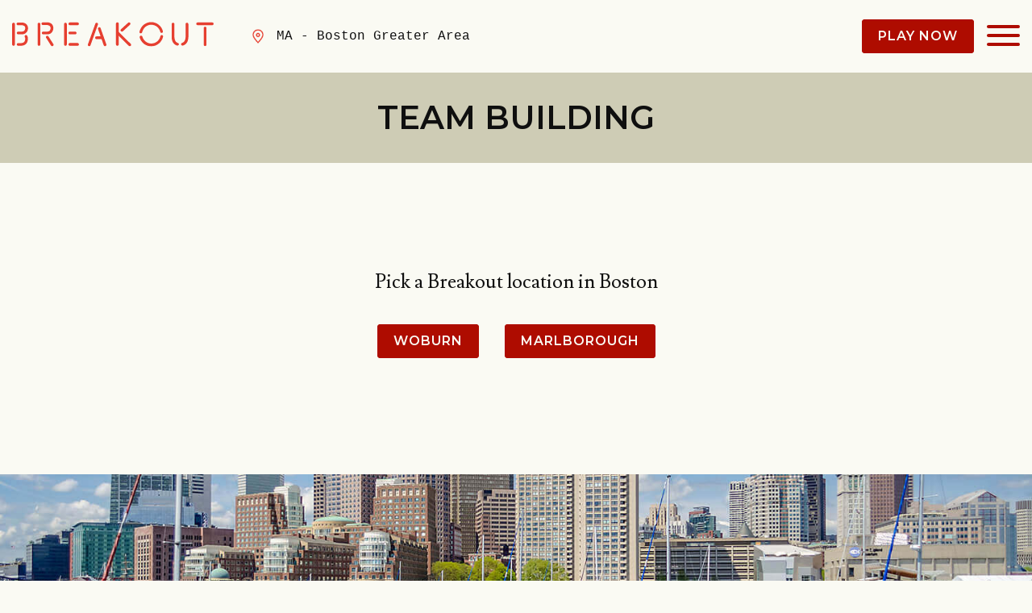

--- FILE ---
content_type: text/html; charset=UTF-8
request_url: https://breakoutgames.com/boston/team-building
body_size: 19937
content:
<!DOCTYPE html>
<html lang="en">
<head>
    <meta charset="utf-8" />

    <meta name="viewport" content="width=device-width,minimum-scale=1,initial-scale=1">

    <link rel="shortcut icon" type="image/x-icon" href="https://breakoutgames.com/favicon.ico" sizes="16x16">

    <link rel="apple-touch-icon" type="image/png" sizes="57x57" href="https://breakoutgames.com/images/favicons/breakout-logo-red-57x57.png">
    <link rel="apple-touch-icon" type="image/png" sizes="76x76" href="https://breakoutgames.com/images/favicons/breakout-logo-red-76x76.png">
    <link rel="apple-touch-icon" type="image/png" sizes="120x120" href="https://breakoutgames.com/images/favicons/breakout-logo-red-120x120.png">
    <link rel="apple-touch-icon" type="image/png" sizes="152x152" href="https://breakoutgames.com/images/favicons/breakout-logo-red-152x152.png">
    <link rel="apple-touch-icon" type="image/png" sizes="180x180" href="https://breakoutgames.com/images/favicons/breakout-logo-red-180x180.png">

    <link rel="icon" type="image/png" href="https://breakoutgames.com/images/favicons/breakout-logo-red-16x16.png" sizes="16x16">
    <link rel="icon" type="image/png" href="https://breakoutgames.com/images/favicons/breakout-logo-red-32x32.png" sizes="32x32">
    <link rel="icon" type="image/png" href="https://breakoutgames.com/images/favicons/breakout-logo-red-96x96.png" sizes="96x96">
    <link rel="icon" type="image/png" href="https://breakoutgames.com/images/favicons/breakout-logo-red-192x192.png" sizes="192x192">
    <link rel="icon" type="image/png" href="https://breakoutgames.com/images/favicons/breakout-logo-red-194x194.png" sizes="194x194">



            <meta name="robots" content="index, follow" />
    
    <!-- Google Tag Manager -->
    <script>
        (function(w,d,s,l,i){w[l]=w[l]||[];w[l].push({'gtm.start':
                new Date().getTime(),event:'gtm.js'});var f=d.getElementsByTagName(s)[0],
            j=d.createElement(s),dl=l!='dataLayer'?'&l='+l:'';j.async=true;j.src=
            'https://www.googletagmanager.com/gtm.js?id='+i+dl;f.parentNode.insertBefore(j,f);
        })(window,document,'script','dataLayer','GTM-5GFXC7');
    </script>
    <script>
        window.dataLayer = window.dataLayer || [];
        function gtag(){dataLayer.push(arguments);}
    </script>
    <!-- End Google Tag Manager -->


    <link rel="preload" href="https://fonts.googleapis.com/css?family=Lusitana:300,400,700|Montserrat:100,200,300,400,500,600,700,800,900&display=swap" as="style" onload="this.onload=null;this.rel='stylesheet'">



    <script type="text/javascript">
    const Ziggy = {"url":"https:\/\/breakoutgames.com","port":null,"defaults":{},"routes":{"nova-settings.get":{"uri":"nova-vendor\/nova-settings\/settings","methods":["GET","HEAD"]},"nova-settings.save":{"uri":"nova-vendor\/nova-settings\/settings","methods":["POST"]},"nova.api.":{"uri":"nova-api\/{resource}\/{resourceId}\/attach-morphed\/{relatedResource}","methods":["POST"],"parameters":["resource","resourceId","relatedResource"]},"ignition.healthCheck":{"uri":"_ignition\/health-check","methods":["GET","HEAD"]},"ignition.executeSolution":{"uri":"_ignition\/execute-solution","methods":["POST"]},"ignition.updateConfig":{"uri":"_ignition\/update-config","methods":["POST"]},"nova.pages.login":{"uri":"admin\/login","methods":["GET","HEAD"]},"nova.login":{"uri":"admin\/login","methods":["POST"]},"nova.logout":{"uri":"admin\/logout","methods":["POST"]},"nova.pages.password.email":{"uri":"admin\/password\/reset","methods":["GET","HEAD"]},"nova.password.email":{"uri":"admin\/password\/email","methods":["POST"]},"nova.pages.password.reset":{"uri":"admin\/password\/reset\/{token}","methods":["GET","HEAD"],"parameters":["token"]},"nova.password.reset":{"uri":"admin\/password\/reset","methods":["POST"]},"nova.pages.403":{"uri":"admin\/403","methods":["GET","HEAD"]},"nova.pages.404":{"uri":"admin\/404","methods":["GET","HEAD"]},"nova.pages.home":{"uri":"admin","methods":["GET","HEAD"]},"nova.pages.dashboard":{"uri":"admin\/dashboard","methods":["GET","HEAD","POST","PUT","PATCH","DELETE","OPTIONS"]},"nova.pages.dashboard.custom":{"uri":"admin\/dashboards\/{name}","methods":["GET","HEAD"],"parameters":["name"]},"nova.pages.index":{"uri":"admin\/resources\/{resource}","methods":["GET","HEAD"],"parameters":["resource"]},"nova.pages.create":{"uri":"admin\/resources\/{resource}\/new","methods":["GET","HEAD"],"parameters":["resource"]},"nova.pages.detail":{"uri":"admin\/resources\/{resource}\/{resourceId}","methods":["GET","HEAD"],"parameters":["resource","resourceId"]},"nova.pages.edit":{"uri":"admin\/resources\/{resource}\/{resourceId}\/edit","methods":["GET","HEAD"],"parameters":["resource","resourceId"]},"nova.pages.replicate":{"uri":"admin\/resources\/{resource}\/{resourceId}\/replicate","methods":["GET","HEAD"],"parameters":["resource","resourceId"]},"nova.pages.lens":{"uri":"admin\/resources\/{resource}\/lens\/{lens}","methods":["GET","HEAD"],"parameters":["resource","lens"]},"nova.pages.attach":{"uri":"admin\/resources\/{resource}\/{resourceId}\/attach\/{relatedResource}","methods":["GET","HEAD"],"parameters":["resource","resourceId","relatedResource"]},"nova.pages.edit-attached":{"uri":"admin\/resources\/{resource}\/{resourceId}\/edit-attached\/{relatedResource}\/{relatedResourceId}","methods":["GET","HEAD"],"parameters":["resource","resourceId","relatedResource","relatedResourceId"]},"post-topics.show":{"uri":"api\/post-topics\/{topic}","methods":["GET","HEAD"],"parameters":["topic"],"bindings":{"topic":"slug"}},"bookings.store":{"uri":"api\/bookings\/store","methods":["POST"]},"recaptcha":{"uri":"api\/recaptcha","methods":["POST"]},"bookings.single.confirmationRedirect":{"uri":"api\/{market}\/bookings\/confirmation","methods":["POST"],"parameters":["market"],"bindings":{"market":"slug"}},"bookings.confirmationRedirect":{"uri":"api\/{market}\/bookings\/{location}\/confirmation","methods":["POST"],"parameters":["market","location"],"bindings":{"market":"slug","location":"slug"}},"discord.redirect":{"uri":"\/","methods":["GET","HEAD"],"domain":"discord.breakoutgames.com"},"market.index":{"uri":"\/","methods":["GET","HEAD"]},"blog.index":{"uri":"blog","methods":["GET","HEAD"]},"blog.show":{"uri":"blog\/{post}","methods":["GET","HEAD"],"parameters":["post"],"bindings":{"post":"slug"}},"dispatch.index":{"uri":"dispatch","methods":["GET","HEAD"]},"dispatch.redirect":{"uri":"dispatch\/{anything}","methods":["GET","HEAD"],"parameters":["anything"]},"company.index":{"uri":"company","methods":["GET","HEAD"]},"design.index":{"uri":"company\/design\/themes","methods":["GET","HEAD"]},"design.show":{"uri":"company\/design\/{themes}","methods":["GET","HEAD"],"parameters":["themes"]},"company.contact.confirmation":{"uri":"company\/contact\/confirmation","methods":["GET","HEAD"]},"company.contact":{"uri":"company\/contact","methods":["POST"]},"company":{"uri":"company\/{page}","methods":["GET","HEAD"],"wheres":{"page":"[A-Za-z\/-]+"},"parameters":["page"],"bindings":{"page":"slug"}},"escape-rooms":{"uri":"escape-rooms","methods":["GET","HEAD"]},"birthday-invite":{"uri":"{market}\/birthday-invite\/{location?}","methods":["GET","HEAD"],"wheres":{"market":"^(?!nova).*"},"parameters":["market","location"],"bindings":{"market":"slug","location":"slug"}},"team-building":{"uri":"team-building","methods":["GET","HEAD"]},"seo":{"uri":"escape-rooms\/{page}","methods":["GET","HEAD"],"parameters":["page"],"bindings":{"page":"slug"}},"rooms":{"uri":"{market}\/escape-rooms","methods":["GET","HEAD"],"wheres":{"market":"^(?!nova).*"},"parameters":["market"],"bindings":{"market":"slug"}},"prices":{"uri":"{market}\/prices","methods":["GET","HEAD"],"wheres":{"market":"^(?!nova).*"},"parameters":["market"],"bindings":{"market":"slug"}},"chats":{"uri":"{market}\/chats","methods":["GET","HEAD"],"wheres":{"market":"^(?!nova).*"},"parameters":["market"],"bindings":{"market":"slug"}},"jobs":{"uri":"{market}\/jobs","methods":["GET","HEAD"],"wheres":{"market":"^(?!nova).*"},"parameters":["market"],"bindings":{"market":"slug"}},"directions":{"uri":"{market}\/directions\/{location?}","methods":["GET","HEAD"],"wheres":{"market":"^(?!nova).*"},"parameters":["market","location"],"bindings":{"market":"slug","location":"slug"}},"groups":{"uri":"{market}\/team-building\/{location?}","methods":["GET","HEAD"],"wheres":{"market":"^(?!nova).*"},"parameters":["market","location"],"bindings":{"market":"slug","location":"slug"}},"celebrate":{"uri":"{market}\/celebrate\/{location?}","methods":["GET","HEAD"],"wheres":{"market":"^(?!nova).*"},"parameters":["market","location"],"bindings":{"market":"slug","location":"slug"}},"celebrate.quote.submit":{"uri":"{market}\/team-building\/celebrate-quote","methods":["POST"],"wheres":{"market":"^(?!nova).*"},"parameters":["market"]},"celebrate.reservation.submit":{"uri":"{market}\/team-building\/celebrate-reservation","methods":["POST"],"wheres":{"market":"^(?!nova).*"},"parameters":["market"]},"gifts.purchase":{"uri":"{market}\/gift-cards\/purchase","methods":["GET","HEAD"],"wheres":{"market":"^(?!nova).*"},"parameters":["market"],"bindings":{"market":"slug"}},"gifts.location.purchase":{"uri":"{market}\/gift-cards\/{location}\/purchase","methods":["GET","HEAD"],"wheres":{"market":"^(?!nova).*"},"parameters":["market","location"],"bindings":{"market":"slug","location":"slug"}},"gifts.confirmation":{"uri":"{market}\/gift-cards\/confirmation","methods":["GET","HEAD"],"wheres":{"market":"^(?!nova).*"},"parameters":["market"],"bindings":{"market":"slug"}},"gifts.location.confirmation":{"uri":"{market}\/gift-cards\/{location}\/confirmation","methods":["GET","HEAD"],"wheres":{"market":"^(?!nova).*"},"parameters":["market","location"],"bindings":{"market":"slug","location":"slug"}},"gifts":{"uri":"{market}\/gift-cards\/{location?}","methods":["GET","HEAD"],"wheres":{"market":"^(?!nova).*"},"parameters":["market","location"],"bindings":{"market":"slug","location":"slug"}},"waivers":{"uri":"{market}\/waivers\/{location?}","methods":["GET","HEAD"],"wheres":{"market":"^(?!nova).*"},"parameters":["market","location"],"bindings":{"market":"slug","location":"slug"}},"bookings.single.index":{"uri":"{market}\/bookings","methods":["GET","HEAD"],"wheres":{"market":"^(?!nova).*"},"parameters":["market"],"bindings":{"market":"slug"}},"bookings.multiple.index":{"uri":"{market}\/bookings\/locations","methods":["GET","HEAD"],"wheres":{"market":"^(?!nova).*"},"parameters":["market"],"bindings":{"market":"slug"}},"bookings.single.checkout":{"uri":"{market}\/bookings\/checkout","methods":["GET","HEAD"],"wheres":{"market":"^(?!nova).*"},"parameters":["market"],"bindings":{"market":"slug"}},"bookings.index":{"uri":"{market}\/bookings\/{location}","methods":["GET","HEAD"],"wheres":{"market":"^(?!nova).*"},"parameters":["market","location"],"bindings":{"market":"slug","location":"slug"}},"bookings.checkout":{"uri":"{market}\/bookings\/{location}\/checkout","methods":["GET","HEAD"],"wheres":{"market":"^(?!nova).*"},"parameters":["market","location"],"bindings":{"market":"slug","location":"slug"}},"groups.contact.submit":{"uri":"team-building\/group-contact","methods":["POST"]},"groups.quote.submit":{"uri":"team-building\/group-quote","methods":["POST"]},"location-landing":{"uri":"{location}\/escape","methods":["GET","HEAD"],"parameters":["location"],"bindings":{"location":"slug"}},"health":{"uri":"health","methods":["GET","HEAD"]},"ssr":{"uri":"ssr","methods":["GET","HEAD"]},"webhook.resova.transaction":{"uri":"webhook\/resova\/transaction","methods":["POST"]},"webhook.attentive":{"uri":"webhook\/attentive","methods":["POST"]},"market.show":{"uri":"{fallbackPlaceholder}","methods":["GET","HEAD"],"wheres":{"fallbackPlaceholder":".*"},"parameters":["fallbackPlaceholder"]}}};

    !function(t,r){"object"==typeof exports&&"undefined"!=typeof module?module.exports=r():"function"==typeof define&&define.amd?define(r):(t||self).route=r()}(this,function(){function t(t,r){for(var e=0;e<r.length;e++){var n=r[e];n.enumerable=n.enumerable||!1,n.configurable=!0,"value"in n&&(n.writable=!0),Object.defineProperty(t,"symbol"==typeof(o=function(t,r){if("object"!=typeof t||null===t)return t;var e=t[Symbol.toPrimitive];if(void 0!==e){var n=e.call(t,"string");if("object"!=typeof n)return n;throw new TypeError("@@toPrimitive must return a primitive value.")}return String(t)}(n.key))?o:String(o),n)}var o}function r(r,e,n){return e&&t(r.prototype,e),n&&t(r,n),Object.defineProperty(r,"prototype",{writable:!1}),r}function e(){return e=Object.assign?Object.assign.bind():function(t){for(var r=1;r<arguments.length;r++){var e=arguments[r];for(var n in e)Object.prototype.hasOwnProperty.call(e,n)&&(t[n]=e[n])}return t},e.apply(this,arguments)}function n(t){return n=Object.setPrototypeOf?Object.getPrototypeOf.bind():function(t){return t.__proto__||Object.getPrototypeOf(t)},n(t)}function o(t,r){return o=Object.setPrototypeOf?Object.setPrototypeOf.bind():function(t,r){return t.__proto__=r,t},o(t,r)}function i(t,r,e){return i=function(){if("undefined"==typeof Reflect||!Reflect.construct)return!1;if(Reflect.construct.sham)return!1;if("function"==typeof Proxy)return!0;try{return Boolean.prototype.valueOf.call(Reflect.construct(Boolean,[],function(){})),!0}catch(t){return!1}}()?Reflect.construct.bind():function(t,r,e){var n=[null];n.push.apply(n,r);var i=new(Function.bind.apply(t,n));return e&&o(i,e.prototype),i},i.apply(null,arguments)}function u(t){var r="function"==typeof Map?new Map:void 0;return u=function(t){if(null===t||-1===Function.toString.call(t).indexOf("[native code]"))return t;if("function"!=typeof t)throw new TypeError("Super expression must either be null or a function");if(void 0!==r){if(r.has(t))return r.get(t);r.set(t,e)}function e(){return i(t,arguments,n(this).constructor)}return e.prototype=Object.create(t.prototype,{constructor:{value:e,enumerable:!1,writable:!0,configurable:!0}}),o(e,t)},u(t)}var f=String.prototype.replace,a=/%20/g,c="RFC3986",l={default:c,formatters:{RFC1738:function(t){return f.call(t,a,"+")},RFC3986:function(t){return String(t)}},RFC1738:"RFC1738",RFC3986:c},s=Object.prototype.hasOwnProperty,v=Array.isArray,p=function(){for(var t=[],r=0;r<256;++r)t.push("%"+((r<16?"0":"")+r.toString(16)).toUpperCase());return t}(),y=function(t,r){for(var e=r&&r.plainObjects?Object.create(null):{},n=0;n<t.length;++n)void 0!==t[n]&&(e[n]=t[n]);return e},d={arrayToObject:y,assign:function(t,r){return Object.keys(r).reduce(function(t,e){return t[e]=r[e],t},t)},combine:function(t,r){return[].concat(t,r)},compact:function(t){for(var r=[{obj:{o:t},prop:"o"}],e=[],n=0;n<r.length;++n)for(var o=r[n],i=o.obj[o.prop],u=Object.keys(i),f=0;f<u.length;++f){var a=u[f],c=i[a];"object"==typeof c&&null!==c&&-1===e.indexOf(c)&&(r.push({obj:i,prop:a}),e.push(c))}return function(t){for(;t.length>1;){var r=t.pop(),e=r.obj[r.prop];if(v(e)){for(var n=[],o=0;o<e.length;++o)void 0!==e[o]&&n.push(e[o]);r.obj[r.prop]=n}}}(r),t},decode:function(t,r,e){var n=t.replace(/\+/g," ");if("iso-8859-1"===e)return n.replace(/%[0-9a-f]{2}/gi,unescape);try{return decodeURIComponent(n)}catch(t){return n}},encode:function(t,r,e,n,o){if(0===t.length)return t;var i=t;if("symbol"==typeof t?i=Symbol.prototype.toString.call(t):"string"!=typeof t&&(i=String(t)),"iso-8859-1"===e)return escape(i).replace(/%u[0-9a-f]{4}/gi,function(t){return"%26%23"+parseInt(t.slice(2),16)+"%3B"});for(var u="",f=0;f<i.length;++f){var a=i.charCodeAt(f);45===a||46===a||95===a||126===a||a>=48&&a<=57||a>=65&&a<=90||a>=97&&a<=122||o===l.RFC1738&&(40===a||41===a)?u+=i.charAt(f):a<128?u+=p[a]:a<2048?u+=p[192|a>>6]+p[128|63&a]:a<55296||a>=57344?u+=p[224|a>>12]+p[128|a>>6&63]+p[128|63&a]:(a=65536+((1023&a)<<10|1023&i.charCodeAt(f+=1)),u+=p[240|a>>18]+p[128|a>>12&63]+p[128|a>>6&63]+p[128|63&a])}return u},isBuffer:function(t){return!(!t||"object"!=typeof t||!(t.constructor&&t.constructor.isBuffer&&t.constructor.isBuffer(t)))},isRegExp:function(t){return"[object RegExp]"===Object.prototype.toString.call(t)},maybeMap:function(t,r){if(v(t)){for(var e=[],n=0;n<t.length;n+=1)e.push(r(t[n]));return e}return r(t)},merge:function t(r,e,n){if(!e)return r;if("object"!=typeof e){if(v(r))r.push(e);else{if(!r||"object"!=typeof r)return[r,e];(n&&(n.plainObjects||n.allowPrototypes)||!s.call(Object.prototype,e))&&(r[e]=!0)}return r}if(!r||"object"!=typeof r)return[r].concat(e);var o=r;return v(r)&&!v(e)&&(o=y(r,n)),v(r)&&v(e)?(e.forEach(function(e,o){if(s.call(r,o)){var i=r[o];i&&"object"==typeof i&&e&&"object"==typeof e?r[o]=t(i,e,n):r.push(e)}else r[o]=e}),r):Object.keys(e).reduce(function(r,o){var i=e[o];return r[o]=s.call(r,o)?t(r[o],i,n):i,r},o)}},b=Object.prototype.hasOwnProperty,h={brackets:function(t){return t+"[]"},comma:"comma",indices:function(t,r){return t+"["+r+"]"},repeat:function(t){return t}},g=Array.isArray,m=String.prototype.split,j=Array.prototype.push,w=function(t,r){j.apply(t,g(r)?r:[r])},O=Date.prototype.toISOString,E=l.default,R={addQueryPrefix:!1,allowDots:!1,charset:"utf-8",charsetSentinel:!1,delimiter:"&",encode:!0,encoder:d.encode,encodeValuesOnly:!1,format:E,formatter:l.formatters[E],indices:!1,serializeDate:function(t){return O.call(t)},skipNulls:!1,strictNullHandling:!1},S=function t(r,e,n,o,i,u,f,a,c,l,s,v,p,y){var b,h=r;if("function"==typeof f?h=f(e,h):h instanceof Date?h=l(h):"comma"===n&&g(h)&&(h=d.maybeMap(h,function(t){return t instanceof Date?l(t):t})),null===h){if(o)return u&&!p?u(e,R.encoder,y,"key",s):e;h=""}if("string"==typeof(b=h)||"number"==typeof b||"boolean"==typeof b||"symbol"==typeof b||"bigint"==typeof b||d.isBuffer(h)){if(u){var j=p?e:u(e,R.encoder,y,"key",s);if("comma"===n&&p){for(var O=m.call(String(h),","),E="",S=0;S<O.length;++S)E+=(0===S?"":",")+v(u(O[S],R.encoder,y,"value",s));return[v(j)+"="+E]}return[v(j)+"="+v(u(h,R.encoder,y,"value",s))]}return[v(e)+"="+v(String(h))]}var T,k=[];if(void 0===h)return k;if("comma"===n&&g(h))T=[{value:h.length>0?h.join(",")||null:void 0}];else if(g(f))T=f;else{var x=Object.keys(h);T=a?x.sort(a):x}for(var N=0;N<T.length;++N){var C=T[N],A="object"==typeof C&&void 0!==C.value?C.value:h[C];if(!i||null!==A){var D=g(h)?"function"==typeof n?n(e,C):e:e+(c?"."+C:"["+C+"]");w(k,t(A,D,n,o,i,u,f,a,c,l,s,v,p,y))}}return k},T=Object.prototype.hasOwnProperty,k=Array.isArray,x={allowDots:!1,allowPrototypes:!1,arrayLimit:20,charset:"utf-8",charsetSentinel:!1,comma:!1,decoder:d.decode,delimiter:"&",depth:5,ignoreQueryPrefix:!1,interpretNumericEntities:!1,parameterLimit:1e3,parseArrays:!0,plainObjects:!1,strictNullHandling:!1},N=function(t){return t.replace(/&#(\d+);/g,function(t,r){return String.fromCharCode(parseInt(r,10))})},C=function(t,r){return t&&"string"==typeof t&&r.comma&&t.indexOf(",")>-1?t.split(","):t},A=function(t,r,e,n){if(t){var o=e.allowDots?t.replace(/\.([^.[]+)/g,"[$1]"):t,i=/(\[[^[\]]*])/g,u=e.depth>0&&/(\[[^[\]]*])/.exec(o),f=u?o.slice(0,u.index):o,a=[];if(f){if(!e.plainObjects&&T.call(Object.prototype,f)&&!e.allowPrototypes)return;a.push(f)}for(var c=0;e.depth>0&&null!==(u=i.exec(o))&&c<e.depth;){if(c+=1,!e.plainObjects&&T.call(Object.prototype,u[1].slice(1,-1))&&!e.allowPrototypes)return;a.push(u[1])}return u&&a.push("["+o.slice(u.index)+"]"),function(t,r,e,n){for(var o=n?r:C(r,e),i=t.length-1;i>=0;--i){var u,f=t[i];if("[]"===f&&e.parseArrays)u=[].concat(o);else{u=e.plainObjects?Object.create(null):{};var a="["===f.charAt(0)&&"]"===f.charAt(f.length-1)?f.slice(1,-1):f,c=parseInt(a,10);e.parseArrays||""!==a?!isNaN(c)&&f!==a&&String(c)===a&&c>=0&&e.parseArrays&&c<=e.arrayLimit?(u=[])[c]=o:"__proto__"!==a&&(u[a]=o):u={0:o}}o=u}return o}(a,r,e,n)}},D=function(t,r){var e=function(t){if(!t)return x;if(null!=t.decoder&&"function"!=typeof t.decoder)throw new TypeError("Decoder has to be a function.");if(void 0!==t.charset&&"utf-8"!==t.charset&&"iso-8859-1"!==t.charset)throw new TypeError("The charset option must be either utf-8, iso-8859-1, or undefined");return{allowDots:void 0===t.allowDots?x.allowDots:!!t.allowDots,allowPrototypes:"boolean"==typeof t.allowPrototypes?t.allowPrototypes:x.allowPrototypes,arrayLimit:"number"==typeof t.arrayLimit?t.arrayLimit:x.arrayLimit,charset:void 0===t.charset?x.charset:t.charset,charsetSentinel:"boolean"==typeof t.charsetSentinel?t.charsetSentinel:x.charsetSentinel,comma:"boolean"==typeof t.comma?t.comma:x.comma,decoder:"function"==typeof t.decoder?t.decoder:x.decoder,delimiter:"string"==typeof t.delimiter||d.isRegExp(t.delimiter)?t.delimiter:x.delimiter,depth:"number"==typeof t.depth||!1===t.depth?+t.depth:x.depth,ignoreQueryPrefix:!0===t.ignoreQueryPrefix,interpretNumericEntities:"boolean"==typeof t.interpretNumericEntities?t.interpretNumericEntities:x.interpretNumericEntities,parameterLimit:"number"==typeof t.parameterLimit?t.parameterLimit:x.parameterLimit,parseArrays:!1!==t.parseArrays,plainObjects:"boolean"==typeof t.plainObjects?t.plainObjects:x.plainObjects,strictNullHandling:"boolean"==typeof t.strictNullHandling?t.strictNullHandling:x.strictNullHandling}}(r);if(""===t||null==t)return e.plainObjects?Object.create(null):{};for(var n="string"==typeof t?function(t,r){var e,n={},o=(r.ignoreQueryPrefix?t.replace(/^\?/,""):t).split(r.delimiter,Infinity===r.parameterLimit?void 0:r.parameterLimit),i=-1,u=r.charset;if(r.charsetSentinel)for(e=0;e<o.length;++e)0===o[e].indexOf("utf8=")&&("utf8=%E2%9C%93"===o[e]?u="utf-8":"utf8=%26%2310003%3B"===o[e]&&(u="iso-8859-1"),i=e,e=o.length);for(e=0;e<o.length;++e)if(e!==i){var f,a,c=o[e],l=c.indexOf("]="),s=-1===l?c.indexOf("="):l+1;-1===s?(f=r.decoder(c,x.decoder,u,"key"),a=r.strictNullHandling?null:""):(f=r.decoder(c.slice(0,s),x.decoder,u,"key"),a=d.maybeMap(C(c.slice(s+1),r),function(t){return r.decoder(t,x.decoder,u,"value")})),a&&r.interpretNumericEntities&&"iso-8859-1"===u&&(a=N(a)),c.indexOf("[]=")>-1&&(a=k(a)?[a]:a),n[f]=T.call(n,f)?d.combine(n[f],a):a}return n}(t,e):t,o=e.plainObjects?Object.create(null):{},i=Object.keys(n),u=0;u<i.length;++u){var f=i[u],a=A(f,n[f],e,"string"==typeof t);o=d.merge(o,a,e)}return d.compact(o)},$=/*#__PURE__*/function(){function t(t,r,e){var n,o;this.name=t,this.definition=r,this.bindings=null!=(n=r.bindings)?n:{},this.wheres=null!=(o=r.wheres)?o:{},this.config=e}var e=t.prototype;return e.matchesUrl=function(t){var r=this;if(!this.definition.methods.includes("GET"))return!1;var e=this.template.replace(/(\/?){([^}?]*)(\??)}/g,function(t,e,n,o){var i,u="(?<"+n+">"+((null==(i=r.wheres[n])?void 0:i.replace(/(^\^)|(\$$)/g,""))||"[^/?]+")+")";return o?"("+e+u+")?":""+e+u}).replace(/^\w+:\/\//,""),n=t.replace(/^\w+:\/\//,"").split("?"),o=n[0],i=n[1],u=new RegExp("^"+e+"/?$").exec(decodeURI(o));if(u){for(var f in u.groups)u.groups[f]="string"==typeof u.groups[f]?decodeURIComponent(u.groups[f]):u.groups[f];return{params:u.groups,query:D(i)}}return!1},e.compile=function(t){var r=this;return this.parameterSegments.length?this.template.replace(/{([^}?]+)(\??)}/g,function(e,n,o){var i,u;if(!o&&[null,void 0].includes(t[n]))throw new Error("Ziggy error: '"+n+"' parameter is required for route '"+r.name+"'.");if(r.wheres[n]&&!new RegExp("^"+(o?"("+r.wheres[n]+")?":r.wheres[n])+"$").test(null!=(u=t[n])?u:""))throw new Error("Ziggy error: '"+n+"' parameter does not match required format '"+r.wheres[n]+"' for route '"+r.name+"'.");return encodeURI(null!=(i=t[n])?i:"").replace(/%7C/g,"|").replace(/%25/g,"%").replace(/\$/g,"%24")}).replace(this.origin+"//",this.origin+"/").replace(/\/+$/,""):this.template},r(t,[{key:"template",get:function(){var t=(this.origin+"/"+this.definition.uri).replace(/\/+$/,"");return""===t?"/":t}},{key:"origin",get:function(){return this.config.absolute?this.definition.domain?""+this.config.url.match(/^\w+:\/\//)[0]+this.definition.domain+(this.config.port?":"+this.config.port:""):this.config.url:""}},{key:"parameterSegments",get:function(){var t,r;return null!=(t=null==(r=this.template.match(/{[^}?]+\??}/g))?void 0:r.map(function(t){return{name:t.replace(/{|\??}/g,""),required:!/\?}$/.test(t)}}))?t:[]}}]),t}(),F=/*#__PURE__*/function(t){var n,i;function u(r,n,o,i){var u;if(void 0===o&&(o=!0),(u=t.call(this)||this).t=null!=i?i:"undefined"!=typeof Ziggy?Ziggy:null==globalThis?void 0:globalThis.Ziggy,u.t=e({},u.t,{absolute:o}),r){if(!u.t.routes[r])throw new Error("Ziggy error: route '"+r+"' is not in the route list.");u.i=new $(r,u.t.routes[r],u.t),u.u=u.l(n)}return u}i=t,(n=u).prototype=Object.create(i.prototype),n.prototype.constructor=n,o(n,i);var f=u.prototype;return f.toString=function(){var t=this,r=Object.keys(this.u).filter(function(r){return!t.i.parameterSegments.some(function(t){return t.name===r})}).filter(function(t){return"_query"!==t}).reduce(function(r,n){var o;return e({},r,((o={})[n]=t.u[n],o))},{});return this.i.compile(this.u)+function(t,r){var e,n=t,o=function(t){if(!t)return R;if(null!=t.encoder&&"function"!=typeof t.encoder)throw new TypeError("Encoder has to be a function.");var r=t.charset||R.charset;if(void 0!==t.charset&&"utf-8"!==t.charset&&"iso-8859-1"!==t.charset)throw new TypeError("The charset option must be either utf-8, iso-8859-1, or undefined");var e=l.default;if(void 0!==t.format){if(!b.call(l.formatters,t.format))throw new TypeError("Unknown format option provided.");e=t.format}var n=l.formatters[e],o=R.filter;return("function"==typeof t.filter||g(t.filter))&&(o=t.filter),{addQueryPrefix:"boolean"==typeof t.addQueryPrefix?t.addQueryPrefix:R.addQueryPrefix,allowDots:void 0===t.allowDots?R.allowDots:!!t.allowDots,charset:r,charsetSentinel:"boolean"==typeof t.charsetSentinel?t.charsetSentinel:R.charsetSentinel,delimiter:void 0===t.delimiter?R.delimiter:t.delimiter,encode:"boolean"==typeof t.encode?t.encode:R.encode,encoder:"function"==typeof t.encoder?t.encoder:R.encoder,encodeValuesOnly:"boolean"==typeof t.encodeValuesOnly?t.encodeValuesOnly:R.encodeValuesOnly,filter:o,format:e,formatter:n,serializeDate:"function"==typeof t.serializeDate?t.serializeDate:R.serializeDate,skipNulls:"boolean"==typeof t.skipNulls?t.skipNulls:R.skipNulls,sort:"function"==typeof t.sort?t.sort:null,strictNullHandling:"boolean"==typeof t.strictNullHandling?t.strictNullHandling:R.strictNullHandling}}(r);"function"==typeof o.filter?n=(0,o.filter)("",n):g(o.filter)&&(e=o.filter);var i=[];if("object"!=typeof n||null===n)return"";var u=h[r&&r.arrayFormat in h?r.arrayFormat:r&&"indices"in r?r.indices?"indices":"repeat":"indices"];e||(e=Object.keys(n)),o.sort&&e.sort(o.sort);for(var f=0;f<e.length;++f){var a=e[f];o.skipNulls&&null===n[a]||w(i,S(n[a],a,u,o.strictNullHandling,o.skipNulls,o.encode?o.encoder:null,o.filter,o.sort,o.allowDots,o.serializeDate,o.format,o.formatter,o.encodeValuesOnly,o.charset))}var c=i.join(o.delimiter),s=!0===o.addQueryPrefix?"?":"";return o.charsetSentinel&&(s+="iso-8859-1"===o.charset?"utf8=%26%2310003%3B&":"utf8=%E2%9C%93&"),c.length>0?s+c:""}(e({},r,this.u._query),{addQueryPrefix:!0,arrayFormat:"indices",encodeValuesOnly:!0,skipNulls:!0,encoder:function(t,r){return"boolean"==typeof t?Number(t):r(t)}})},f.v=function(t){var r=this;t?this.t.absolute&&t.startsWith("/")&&(t=this.p().host+t):t=this.h();var n={},o=Object.entries(this.t.routes).find(function(e){return n=new $(e[0],e[1],r.t).matchesUrl(t)})||[void 0,void 0];return e({name:o[0]},n,{route:o[1]})},f.h=function(){var t=this.p(),r=t.pathname,e=t.search;return(this.t.absolute?t.host+r:r.replace(this.t.url.replace(/^\w*:\/\/[^/]+/,""),"").replace(/^\/+/,"/"))+e},f.current=function(t,r){var n=this.v(),o=n.name,i=n.params,u=n.query,f=n.route;if(!t)return o;var a=new RegExp("^"+t.replace(/\./g,"\\.").replace(/\*/g,".*")+"$").test(o);if([null,void 0].includes(r)||!a)return a;var c=new $(o,f,this.t);r=this.l(r,c);var l=e({},i,u);return!(!Object.values(r).every(function(t){return!t})||Object.values(l).some(function(t){return void 0!==t}))||function t(r,e){return Object.entries(r).every(function(r){var n=r[0],o=r[1];return Array.isArray(o)&&Array.isArray(e[n])?o.every(function(t){return e[n].includes(t)}):"object"==typeof o&&"object"==typeof e[n]&&null!==o&&null!==e[n]?t(o,e[n]):e[n]==o})}(r,l)},f.p=function(){var t,r,e,n,o,i,u="undefined"!=typeof window?window.location:{},f=u.host,a=u.pathname,c=u.search;return{host:null!=(t=null==(r=this.t.location)?void 0:r.host)?t:void 0===f?"":f,pathname:null!=(e=null==(n=this.t.location)?void 0:n.pathname)?e:void 0===a?"":a,search:null!=(o=null==(i=this.t.location)?void 0:i.search)?o:void 0===c?"":c}},f.has=function(t){return Object.keys(this.t.routes).includes(t)},f.l=function(t,r){var n=this;void 0===t&&(t={}),void 0===r&&(r=this.i),null!=t||(t={}),t=["string","number"].includes(typeof t)?[t]:t;var o=r.parameterSegments.filter(function(t){return!n.t.defaults[t.name]});if(Array.isArray(t))t=t.reduce(function(t,r,n){var i,u;return e({},t,o[n]?((i={})[o[n].name]=r,i):"object"==typeof r?r:((u={})[r]="",u))},{});else if(1===o.length&&!t[o[0].name]&&(t.hasOwnProperty(Object.values(r.bindings)[0])||t.hasOwnProperty("id"))){var i;(i={})[o[0].name]=t,t=i}return e({},this.g(r),this.m(t,r))},f.g=function(t){var r=this;return t.parameterSegments.filter(function(t){return r.t.defaults[t.name]}).reduce(function(t,n,o){var i,u=n.name;return e({},t,((i={})[u]=r.t.defaults[u],i))},{})},f.m=function(t,r){var n=r.bindings,o=r.parameterSegments;return Object.entries(t).reduce(function(t,r){var i,u,f=r[0],a=r[1];if(!a||"object"!=typeof a||Array.isArray(a)||!o.some(function(t){return t.name===f}))return e({},t,((u={})[f]=a,u));if(!a.hasOwnProperty(n[f])){if(!a.hasOwnProperty("id"))throw new Error("Ziggy error: object passed as '"+f+"' parameter is missing route model binding key '"+n[f]+"'.");n[f]="id"}return e({},t,((i={})[f]=a[n[f]],i))},{})},f.valueOf=function(){return this.toString()},f.check=function(t){return this.has(t)},r(u,[{key:"params",get:function(){var t=this.v();return e({},t.params,t.query)}}]),u}(/*#__PURE__*/u(String));return function(t,r,e,n){var o=new F(t,r,e,n);return t?o.toString():o}});

</script>
    <link rel="preload" as="style" href="https://breakoutgames.com/build/assets/app-NBl9SAya.css" /><link rel="modulepreload" href="https://breakoutgames.com/build/assets/app-DX49QncA.js" /><link rel="stylesheet" href="https://breakoutgames.com/build/assets/app-NBl9SAya.css" /><script type="module" src="https://breakoutgames.com/build/assets/app-DX49QncA.js"></script>
    <meta name="description" content="Escape Room Team Building, Birthday Parties and Groups. Breakout provides a truly unique group activity for the Boston area." inertia>
<meta name="robots" content="index, follow" inertia>
<link rel="canonical" href="https://breakoutgames.com/boston/team-building" inertia>
<meta property="og:locale" content="en_US" inertia>
<meta property="og:type" content="article" inertia>
<meta property="og:title" content="Escape Room Team Building | Boston | Breakout Games" inertia>
<meta property="og:description" content="Escape Room Team Building, Birthday Parties and Groups. Breakout provides a truly unique group activity for the Boston area." inertia>
<meta property="og:url" content="https://breakoutgames.com/boston/team-building" inertia>
<meta property="og:site_name" content="Breakout Games" inertia>
<meta property="og:image" content="https://res.cloudinary.com/breakoutgames/waivers/boston-groups.jpg" inertia>
<meta property="og:image:width" content="1200" inertia>
<meta property="og:image:height" content="630" inertia>
<meta property="article:publisher" content="https://www.facebook.com/BreakoutGames/" inertia>
<meta name="twitter:card" content="summary" inertia>
<meta name="twitter:description" content="Escape Room Team Building, Birthday Parties and Groups. Breakout provides a truly unique group activity for the Boston area." inertia>
<meta name="twitter:title" content="Escape Room Team Building | Boston | Breakout Games" inertia>
<title inertia>Escape Room Team Building | Boston | Breakout Games</title>

    <script src="https://www.dwin1.com/58511.js" type="text/javascript" defer="defer"></script>
</head>
<body class="bg-white text-black p0 w-100 m0">

<!-- Google Tag Manager (noscript) -->
<noscript><iframe src="https://www.googletagmanager.com/ns.html?id=GTM-5GFXC7"
                  height="0" width="0" style="display:none;visibility:hidden"></iframe></noscript>
<!-- End Google Tag Manager (noscript) -->

<div id="app" data-page="{&quot;component&quot;:&quot;Market/Groups&quot;,&quot;props&quot;:{&quot;errors&quot;:{},&quot;ziggy&quot;:{&quot;url&quot;:&quot;https://breakoutgames.com&quot;,&quot;port&quot;:null,&quot;defaults&quot;:[],&quot;routes&quot;:{&quot;nova-settings.get&quot;:{&quot;uri&quot;:&quot;nova-vendor/nova-settings/settings&quot;,&quot;methods&quot;:[&quot;GET&quot;,&quot;HEAD&quot;]},&quot;nova-settings.save&quot;:{&quot;uri&quot;:&quot;nova-vendor/nova-settings/settings&quot;,&quot;methods&quot;:[&quot;POST&quot;]},&quot;nova.api.&quot;:{&quot;uri&quot;:&quot;nova-api/{resource}/{resourceId}/attach-morphed/{relatedResource}&quot;,&quot;methods&quot;:[&quot;POST&quot;],&quot;parameters&quot;:[&quot;resource&quot;,&quot;resourceId&quot;,&quot;relatedResource&quot;]},&quot;ignition.healthCheck&quot;:{&quot;uri&quot;:&quot;_ignition/health-check&quot;,&quot;methods&quot;:[&quot;GET&quot;,&quot;HEAD&quot;]},&quot;ignition.executeSolution&quot;:{&quot;uri&quot;:&quot;_ignition/execute-solution&quot;,&quot;methods&quot;:[&quot;POST&quot;]},&quot;ignition.updateConfig&quot;:{&quot;uri&quot;:&quot;_ignition/update-config&quot;,&quot;methods&quot;:[&quot;POST&quot;]},&quot;nova.pages.login&quot;:{&quot;uri&quot;:&quot;admin/login&quot;,&quot;methods&quot;:[&quot;GET&quot;,&quot;HEAD&quot;]},&quot;nova.login&quot;:{&quot;uri&quot;:&quot;admin/login&quot;,&quot;methods&quot;:[&quot;POST&quot;]},&quot;nova.logout&quot;:{&quot;uri&quot;:&quot;admin/logout&quot;,&quot;methods&quot;:[&quot;POST&quot;]},&quot;nova.pages.password.email&quot;:{&quot;uri&quot;:&quot;admin/password/reset&quot;,&quot;methods&quot;:[&quot;GET&quot;,&quot;HEAD&quot;]},&quot;nova.password.email&quot;:{&quot;uri&quot;:&quot;admin/password/email&quot;,&quot;methods&quot;:[&quot;POST&quot;]},&quot;nova.pages.password.reset&quot;:{&quot;uri&quot;:&quot;admin/password/reset/{token}&quot;,&quot;methods&quot;:[&quot;GET&quot;,&quot;HEAD&quot;],&quot;parameters&quot;:[&quot;token&quot;]},&quot;nova.password.reset&quot;:{&quot;uri&quot;:&quot;admin/password/reset&quot;,&quot;methods&quot;:[&quot;POST&quot;]},&quot;nova.pages.403&quot;:{&quot;uri&quot;:&quot;admin/403&quot;,&quot;methods&quot;:[&quot;GET&quot;,&quot;HEAD&quot;]},&quot;nova.pages.404&quot;:{&quot;uri&quot;:&quot;admin/404&quot;,&quot;methods&quot;:[&quot;GET&quot;,&quot;HEAD&quot;]},&quot;nova.pages.home&quot;:{&quot;uri&quot;:&quot;admin&quot;,&quot;methods&quot;:[&quot;GET&quot;,&quot;HEAD&quot;]},&quot;nova.pages.dashboard&quot;:{&quot;uri&quot;:&quot;admin/dashboard&quot;,&quot;methods&quot;:[&quot;GET&quot;,&quot;HEAD&quot;,&quot;POST&quot;,&quot;PUT&quot;,&quot;PATCH&quot;,&quot;DELETE&quot;,&quot;OPTIONS&quot;]},&quot;nova.pages.dashboard.custom&quot;:{&quot;uri&quot;:&quot;admin/dashboards/{name}&quot;,&quot;methods&quot;:[&quot;GET&quot;,&quot;HEAD&quot;],&quot;parameters&quot;:[&quot;name&quot;]},&quot;nova.pages.index&quot;:{&quot;uri&quot;:&quot;admin/resources/{resource}&quot;,&quot;methods&quot;:[&quot;GET&quot;,&quot;HEAD&quot;],&quot;parameters&quot;:[&quot;resource&quot;]},&quot;nova.pages.create&quot;:{&quot;uri&quot;:&quot;admin/resources/{resource}/new&quot;,&quot;methods&quot;:[&quot;GET&quot;,&quot;HEAD&quot;],&quot;parameters&quot;:[&quot;resource&quot;]},&quot;nova.pages.detail&quot;:{&quot;uri&quot;:&quot;admin/resources/{resource}/{resourceId}&quot;,&quot;methods&quot;:[&quot;GET&quot;,&quot;HEAD&quot;],&quot;parameters&quot;:[&quot;resource&quot;,&quot;resourceId&quot;]},&quot;nova.pages.edit&quot;:{&quot;uri&quot;:&quot;admin/resources/{resource}/{resourceId}/edit&quot;,&quot;methods&quot;:[&quot;GET&quot;,&quot;HEAD&quot;],&quot;parameters&quot;:[&quot;resource&quot;,&quot;resourceId&quot;]},&quot;nova.pages.replicate&quot;:{&quot;uri&quot;:&quot;admin/resources/{resource}/{resourceId}/replicate&quot;,&quot;methods&quot;:[&quot;GET&quot;,&quot;HEAD&quot;],&quot;parameters&quot;:[&quot;resource&quot;,&quot;resourceId&quot;]},&quot;nova.pages.lens&quot;:{&quot;uri&quot;:&quot;admin/resources/{resource}/lens/{lens}&quot;,&quot;methods&quot;:[&quot;GET&quot;,&quot;HEAD&quot;],&quot;parameters&quot;:[&quot;resource&quot;,&quot;lens&quot;]},&quot;nova.pages.attach&quot;:{&quot;uri&quot;:&quot;admin/resources/{resource}/{resourceId}/attach/{relatedResource}&quot;,&quot;methods&quot;:[&quot;GET&quot;,&quot;HEAD&quot;],&quot;parameters&quot;:[&quot;resource&quot;,&quot;resourceId&quot;,&quot;relatedResource&quot;]},&quot;nova.pages.edit-attached&quot;:{&quot;uri&quot;:&quot;admin/resources/{resource}/{resourceId}/edit-attached/{relatedResource}/{relatedResourceId}&quot;,&quot;methods&quot;:[&quot;GET&quot;,&quot;HEAD&quot;],&quot;parameters&quot;:[&quot;resource&quot;,&quot;resourceId&quot;,&quot;relatedResource&quot;,&quot;relatedResourceId&quot;]},&quot;post-topics.show&quot;:{&quot;uri&quot;:&quot;api/post-topics/{topic}&quot;,&quot;methods&quot;:[&quot;GET&quot;,&quot;HEAD&quot;],&quot;parameters&quot;:[&quot;topic&quot;],&quot;bindings&quot;:{&quot;topic&quot;:&quot;slug&quot;}},&quot;bookings.store&quot;:{&quot;uri&quot;:&quot;api/bookings/store&quot;,&quot;methods&quot;:[&quot;POST&quot;]},&quot;recaptcha&quot;:{&quot;uri&quot;:&quot;api/recaptcha&quot;,&quot;methods&quot;:[&quot;POST&quot;]},&quot;bookings.single.confirmationRedirect&quot;:{&quot;uri&quot;:&quot;api/{market}/bookings/confirmation&quot;,&quot;methods&quot;:[&quot;POST&quot;],&quot;parameters&quot;:[&quot;market&quot;],&quot;bindings&quot;:{&quot;market&quot;:&quot;slug&quot;}},&quot;bookings.confirmationRedirect&quot;:{&quot;uri&quot;:&quot;api/{market}/bookings/{location}/confirmation&quot;,&quot;methods&quot;:[&quot;POST&quot;],&quot;parameters&quot;:[&quot;market&quot;,&quot;location&quot;],&quot;bindings&quot;:{&quot;market&quot;:&quot;slug&quot;,&quot;location&quot;:&quot;slug&quot;}},&quot;discord.redirect&quot;:{&quot;uri&quot;:&quot;/&quot;,&quot;methods&quot;:[&quot;GET&quot;,&quot;HEAD&quot;],&quot;domain&quot;:&quot;discord.breakoutgames.com&quot;},&quot;market.index&quot;:{&quot;uri&quot;:&quot;/&quot;,&quot;methods&quot;:[&quot;GET&quot;,&quot;HEAD&quot;]},&quot;blog.index&quot;:{&quot;uri&quot;:&quot;blog&quot;,&quot;methods&quot;:[&quot;GET&quot;,&quot;HEAD&quot;]},&quot;blog.show&quot;:{&quot;uri&quot;:&quot;blog/{post}&quot;,&quot;methods&quot;:[&quot;GET&quot;,&quot;HEAD&quot;],&quot;parameters&quot;:[&quot;post&quot;],&quot;bindings&quot;:{&quot;post&quot;:&quot;slug&quot;}},&quot;dispatch.index&quot;:{&quot;uri&quot;:&quot;dispatch&quot;,&quot;methods&quot;:[&quot;GET&quot;,&quot;HEAD&quot;]},&quot;dispatch.redirect&quot;:{&quot;uri&quot;:&quot;dispatch/{anything}&quot;,&quot;methods&quot;:[&quot;GET&quot;,&quot;HEAD&quot;],&quot;parameters&quot;:[&quot;anything&quot;]},&quot;company.index&quot;:{&quot;uri&quot;:&quot;company&quot;,&quot;methods&quot;:[&quot;GET&quot;,&quot;HEAD&quot;]},&quot;design.index&quot;:{&quot;uri&quot;:&quot;company/design/themes&quot;,&quot;methods&quot;:[&quot;GET&quot;,&quot;HEAD&quot;]},&quot;design.show&quot;:{&quot;uri&quot;:&quot;company/design/{themes}&quot;,&quot;methods&quot;:[&quot;GET&quot;,&quot;HEAD&quot;],&quot;parameters&quot;:[&quot;themes&quot;]},&quot;company.contact.confirmation&quot;:{&quot;uri&quot;:&quot;company/contact/confirmation&quot;,&quot;methods&quot;:[&quot;GET&quot;,&quot;HEAD&quot;]},&quot;company.contact&quot;:{&quot;uri&quot;:&quot;company/contact&quot;,&quot;methods&quot;:[&quot;POST&quot;]},&quot;company&quot;:{&quot;uri&quot;:&quot;company/{page}&quot;,&quot;methods&quot;:[&quot;GET&quot;,&quot;HEAD&quot;],&quot;wheres&quot;:{&quot;page&quot;:&quot;[A-Za-z/-]+&quot;},&quot;parameters&quot;:[&quot;page&quot;],&quot;bindings&quot;:{&quot;page&quot;:&quot;slug&quot;}},&quot;escape-rooms&quot;:{&quot;uri&quot;:&quot;escape-rooms&quot;,&quot;methods&quot;:[&quot;GET&quot;,&quot;HEAD&quot;]},&quot;birthday-invite&quot;:{&quot;uri&quot;:&quot;{market}/birthday-invite/{location?}&quot;,&quot;methods&quot;:[&quot;GET&quot;,&quot;HEAD&quot;],&quot;wheres&quot;:{&quot;market&quot;:&quot;^(?!nova).*&quot;},&quot;parameters&quot;:[&quot;market&quot;,&quot;location&quot;],&quot;bindings&quot;:{&quot;market&quot;:&quot;slug&quot;,&quot;location&quot;:&quot;slug&quot;}},&quot;team-building&quot;:{&quot;uri&quot;:&quot;team-building&quot;,&quot;methods&quot;:[&quot;GET&quot;,&quot;HEAD&quot;]},&quot;seo&quot;:{&quot;uri&quot;:&quot;escape-rooms/{page}&quot;,&quot;methods&quot;:[&quot;GET&quot;,&quot;HEAD&quot;],&quot;parameters&quot;:[&quot;page&quot;],&quot;bindings&quot;:{&quot;page&quot;:&quot;slug&quot;}},&quot;rooms&quot;:{&quot;uri&quot;:&quot;{market}/escape-rooms&quot;,&quot;methods&quot;:[&quot;GET&quot;,&quot;HEAD&quot;],&quot;wheres&quot;:{&quot;market&quot;:&quot;^(?!nova).*&quot;},&quot;parameters&quot;:[&quot;market&quot;],&quot;bindings&quot;:{&quot;market&quot;:&quot;slug&quot;}},&quot;prices&quot;:{&quot;uri&quot;:&quot;{market}/prices&quot;,&quot;methods&quot;:[&quot;GET&quot;,&quot;HEAD&quot;],&quot;wheres&quot;:{&quot;market&quot;:&quot;^(?!nova).*&quot;},&quot;parameters&quot;:[&quot;market&quot;],&quot;bindings&quot;:{&quot;market&quot;:&quot;slug&quot;}},&quot;chats&quot;:{&quot;uri&quot;:&quot;{market}/chats&quot;,&quot;methods&quot;:[&quot;GET&quot;,&quot;HEAD&quot;],&quot;wheres&quot;:{&quot;market&quot;:&quot;^(?!nova).*&quot;},&quot;parameters&quot;:[&quot;market&quot;],&quot;bindings&quot;:{&quot;market&quot;:&quot;slug&quot;}},&quot;jobs&quot;:{&quot;uri&quot;:&quot;{market}/jobs&quot;,&quot;methods&quot;:[&quot;GET&quot;,&quot;HEAD&quot;],&quot;wheres&quot;:{&quot;market&quot;:&quot;^(?!nova).*&quot;},&quot;parameters&quot;:[&quot;market&quot;],&quot;bindings&quot;:{&quot;market&quot;:&quot;slug&quot;}},&quot;directions&quot;:{&quot;uri&quot;:&quot;{market}/directions/{location?}&quot;,&quot;methods&quot;:[&quot;GET&quot;,&quot;HEAD&quot;],&quot;wheres&quot;:{&quot;market&quot;:&quot;^(?!nova).*&quot;},&quot;parameters&quot;:[&quot;market&quot;,&quot;location&quot;],&quot;bindings&quot;:{&quot;market&quot;:&quot;slug&quot;,&quot;location&quot;:&quot;slug&quot;}},&quot;groups&quot;:{&quot;uri&quot;:&quot;{market}/team-building/{location?}&quot;,&quot;methods&quot;:[&quot;GET&quot;,&quot;HEAD&quot;],&quot;wheres&quot;:{&quot;market&quot;:&quot;^(?!nova).*&quot;},&quot;parameters&quot;:[&quot;market&quot;,&quot;location&quot;],&quot;bindings&quot;:{&quot;market&quot;:&quot;slug&quot;,&quot;location&quot;:&quot;slug&quot;}},&quot;celebrate&quot;:{&quot;uri&quot;:&quot;{market}/celebrate/{location?}&quot;,&quot;methods&quot;:[&quot;GET&quot;,&quot;HEAD&quot;],&quot;wheres&quot;:{&quot;market&quot;:&quot;^(?!nova).*&quot;},&quot;parameters&quot;:[&quot;market&quot;,&quot;location&quot;],&quot;bindings&quot;:{&quot;market&quot;:&quot;slug&quot;,&quot;location&quot;:&quot;slug&quot;}},&quot;celebrate.quote.submit&quot;:{&quot;uri&quot;:&quot;{market}/team-building/celebrate-quote&quot;,&quot;methods&quot;:[&quot;POST&quot;],&quot;wheres&quot;:{&quot;market&quot;:&quot;^(?!nova).*&quot;},&quot;parameters&quot;:[&quot;market&quot;]},&quot;celebrate.reservation.submit&quot;:{&quot;uri&quot;:&quot;{market}/team-building/celebrate-reservation&quot;,&quot;methods&quot;:[&quot;POST&quot;],&quot;wheres&quot;:{&quot;market&quot;:&quot;^(?!nova).*&quot;},&quot;parameters&quot;:[&quot;market&quot;]},&quot;gifts.purchase&quot;:{&quot;uri&quot;:&quot;{market}/gift-cards/purchase&quot;,&quot;methods&quot;:[&quot;GET&quot;,&quot;HEAD&quot;],&quot;wheres&quot;:{&quot;market&quot;:&quot;^(?!nova).*&quot;},&quot;parameters&quot;:[&quot;market&quot;],&quot;bindings&quot;:{&quot;market&quot;:&quot;slug&quot;}},&quot;gifts.location.purchase&quot;:{&quot;uri&quot;:&quot;{market}/gift-cards/{location}/purchase&quot;,&quot;methods&quot;:[&quot;GET&quot;,&quot;HEAD&quot;],&quot;wheres&quot;:{&quot;market&quot;:&quot;^(?!nova).*&quot;},&quot;parameters&quot;:[&quot;market&quot;,&quot;location&quot;],&quot;bindings&quot;:{&quot;market&quot;:&quot;slug&quot;,&quot;location&quot;:&quot;slug&quot;}},&quot;gifts.confirmation&quot;:{&quot;uri&quot;:&quot;{market}/gift-cards/confirmation&quot;,&quot;methods&quot;:[&quot;GET&quot;,&quot;HEAD&quot;],&quot;wheres&quot;:{&quot;market&quot;:&quot;^(?!nova).*&quot;},&quot;parameters&quot;:[&quot;market&quot;],&quot;bindings&quot;:{&quot;market&quot;:&quot;slug&quot;}},&quot;gifts.location.confirmation&quot;:{&quot;uri&quot;:&quot;{market}/gift-cards/{location}/confirmation&quot;,&quot;methods&quot;:[&quot;GET&quot;,&quot;HEAD&quot;],&quot;wheres&quot;:{&quot;market&quot;:&quot;^(?!nova).*&quot;},&quot;parameters&quot;:[&quot;market&quot;,&quot;location&quot;],&quot;bindings&quot;:{&quot;market&quot;:&quot;slug&quot;,&quot;location&quot;:&quot;slug&quot;}},&quot;gifts&quot;:{&quot;uri&quot;:&quot;{market}/gift-cards/{location?}&quot;,&quot;methods&quot;:[&quot;GET&quot;,&quot;HEAD&quot;],&quot;wheres&quot;:{&quot;market&quot;:&quot;^(?!nova).*&quot;},&quot;parameters&quot;:[&quot;market&quot;,&quot;location&quot;],&quot;bindings&quot;:{&quot;market&quot;:&quot;slug&quot;,&quot;location&quot;:&quot;slug&quot;}},&quot;waivers&quot;:{&quot;uri&quot;:&quot;{market}/waivers/{location?}&quot;,&quot;methods&quot;:[&quot;GET&quot;,&quot;HEAD&quot;],&quot;wheres&quot;:{&quot;market&quot;:&quot;^(?!nova).*&quot;},&quot;parameters&quot;:[&quot;market&quot;,&quot;location&quot;],&quot;bindings&quot;:{&quot;market&quot;:&quot;slug&quot;,&quot;location&quot;:&quot;slug&quot;}},&quot;bookings.single.index&quot;:{&quot;uri&quot;:&quot;{market}/bookings&quot;,&quot;methods&quot;:[&quot;GET&quot;,&quot;HEAD&quot;],&quot;wheres&quot;:{&quot;market&quot;:&quot;^(?!nova).*&quot;},&quot;parameters&quot;:[&quot;market&quot;],&quot;bindings&quot;:{&quot;market&quot;:&quot;slug&quot;}},&quot;bookings.multiple.index&quot;:{&quot;uri&quot;:&quot;{market}/bookings/locations&quot;,&quot;methods&quot;:[&quot;GET&quot;,&quot;HEAD&quot;],&quot;wheres&quot;:{&quot;market&quot;:&quot;^(?!nova).*&quot;},&quot;parameters&quot;:[&quot;market&quot;],&quot;bindings&quot;:{&quot;market&quot;:&quot;slug&quot;}},&quot;bookings.single.checkout&quot;:{&quot;uri&quot;:&quot;{market}/bookings/checkout&quot;,&quot;methods&quot;:[&quot;GET&quot;,&quot;HEAD&quot;],&quot;wheres&quot;:{&quot;market&quot;:&quot;^(?!nova).*&quot;},&quot;parameters&quot;:[&quot;market&quot;],&quot;bindings&quot;:{&quot;market&quot;:&quot;slug&quot;}},&quot;bookings.index&quot;:{&quot;uri&quot;:&quot;{market}/bookings/{location}&quot;,&quot;methods&quot;:[&quot;GET&quot;,&quot;HEAD&quot;],&quot;wheres&quot;:{&quot;market&quot;:&quot;^(?!nova).*&quot;},&quot;parameters&quot;:[&quot;market&quot;,&quot;location&quot;],&quot;bindings&quot;:{&quot;market&quot;:&quot;slug&quot;,&quot;location&quot;:&quot;slug&quot;}},&quot;bookings.checkout&quot;:{&quot;uri&quot;:&quot;{market}/bookings/{location}/checkout&quot;,&quot;methods&quot;:[&quot;GET&quot;,&quot;HEAD&quot;],&quot;wheres&quot;:{&quot;market&quot;:&quot;^(?!nova).*&quot;},&quot;parameters&quot;:[&quot;market&quot;,&quot;location&quot;],&quot;bindings&quot;:{&quot;market&quot;:&quot;slug&quot;,&quot;location&quot;:&quot;slug&quot;}},&quot;groups.contact.submit&quot;:{&quot;uri&quot;:&quot;team-building/group-contact&quot;,&quot;methods&quot;:[&quot;POST&quot;]},&quot;groups.quote.submit&quot;:{&quot;uri&quot;:&quot;team-building/group-quote&quot;,&quot;methods&quot;:[&quot;POST&quot;]},&quot;location-landing&quot;:{&quot;uri&quot;:&quot;{location}/escape&quot;,&quot;methods&quot;:[&quot;GET&quot;,&quot;HEAD&quot;],&quot;parameters&quot;:[&quot;location&quot;],&quot;bindings&quot;:{&quot;location&quot;:&quot;slug&quot;}},&quot;health&quot;:{&quot;uri&quot;:&quot;health&quot;,&quot;methods&quot;:[&quot;GET&quot;,&quot;HEAD&quot;]},&quot;ssr&quot;:{&quot;uri&quot;:&quot;ssr&quot;,&quot;methods&quot;:[&quot;GET&quot;,&quot;HEAD&quot;]},&quot;webhook.resova.transaction&quot;:{&quot;uri&quot;:&quot;webhook/resova/transaction&quot;,&quot;methods&quot;:[&quot;POST&quot;]},&quot;webhook.attentive&quot;:{&quot;uri&quot;:&quot;webhook/attentive&quot;,&quot;methods&quot;:[&quot;POST&quot;]},&quot;market.show&quot;:{&quot;uri&quot;:&quot;{fallbackPlaceholder}&quot;,&quot;methods&quot;:[&quot;GET&quot;,&quot;HEAD&quot;],&quot;wheres&quot;:{&quot;fallbackPlaceholder&quot;:&quot;.*&quot;},&quot;parameters&quot;:[&quot;fallbackPlaceholder&quot;]}}},&quot;flash&quot;:{&quot;message&quot;:null,&quot;success&quot;:null},&quot;helpers&quot;:{&quot;is_halloween&quot;:false,&quot;is_winter_holiday&quot;:false,&quot;social&quot;:{&quot;facebook_url&quot;:&quot;https://facebook.com/breakoutgames&quot;,&quot;instagram_url&quot;:&quot;https://instagram.com/breakoutgames&quot;,&quot;tiktok_url&quot;:&quot;https://www.tiktok.com/@breakout_games&quot;,&quot;linkedin_url&quot;:&quot;https://www.linkedin.com/company/breakoutgames/&quot;,&quot;discord_url&quot;:null,&quot;youtube_url&quot;:&quot;https://www.youtube.com/@BreakoutGames&quot;},&quot;kidnapping_2_slug&quot;:&quot;kidnapping2afraidofthedark&quot;},&quot;production&quot;:true,&quot;market&quot;:{&quot;id&quot;:37,&quot;name&quot;:&quot;Boston&quot;,&quot;og_name&quot;:&quot;Boston&quot;,&quot;title&quot;:&quot;Boston&quot;,&quot;formal_title&quot;:&quot;Breakout Games - #1 Escape Room in Boston&quot;,&quot;slug&quot;:&quot;boston&quot;,&quot;meta_title&quot;:&quot;Best Escape Room In Boston | Breakout Games® Official Site&quot;,&quot;meta_description&quot;:&quot;Play the top Boston escape room. Experience 5-star immersive entertainment with friends and family for 60 minutes. Escape normal life and Be the Hero.&quot;,&quot;ogdescription&quot;:&quot;Play the top Boston escape room. Experience 5-star immersive entertainment with friends and family for 60 minutes. Escape normal life and Be the Hero.&quot;,&quot;footer_content&quot;:null,&quot;hero_content&quot;:null,&quot;has_only_future_locations&quot;:false,&quot;bookings_path&quot;:&quot;/boston/bookings&quot;,&quot;groups_path&quot;:&quot;/boston/team-building&quot;,&quot;celebrate_path&quot;:&quot;/boston/celebrate&quot;,&quot;birthday_invite_path&quot;:&quot;/boston/birthday-invite&quot;,&quot;gifts_path&quot;:&quot;/boston/gift-cards&quot;,&quot;rooms_path&quot;:&quot;/boston/escape-rooms&quot;,&quot;jobs_path&quot;:&quot;/boston/jobs&quot;,&quot;prices_path&quot;:&quot;/boston/prices&quot;,&quot;waivers_path&quot;:&quot;/boston/waivers&quot;,&quot;path&quot;:&quot;/boston&quot;,&quot;map&quot;:{&quot;id&quot;:63,&quot;filename&quot;:&quot;map-boston&quot;,&quot;width&quot;:&quot;600&quot;,&quot;height&quot;:&quot;600&quot;,&quot;description&quot;:&quot;Simple map with two red dots indicating escape room locations near Boston, MA&quot;,&quot;credits&quot;:null,&quot;creator_id&quot;:1,&quot;updater_id&quot;:1,&quot;created_at&quot;:&quot;2019-05-13T20:28:39.000000Z&quot;,&quot;updated_at&quot;:&quot;2019-05-13T20:28:39.000000Z&quot;},&quot;is_closed&quot;:false,&quot;selector_title&quot;:&quot;MA - Boston Greater Area&quot;,&quot;temporary_closure_start&quot;:&quot;02/17/2021&quot;,&quot;temporary_closure_end&quot;:&quot;02/28/2021&quot;,&quot;rooms_content_markdown&quot;:&quot;&lt;p&gt;&lt;strong&gt;Breakout Woburn&lt;/strong&gt;&lt;/p&gt;\n&lt;p&gt;There are several great restaurants right by our Woburn location that we can recommend for a fun night out after your escape room. For fine dining, check out Strega Prime for steaks and fine Italian food. Several less expensive options that are within a 5 minute drive of Breakout include WUBurger and Cafe Sorelli. A couple fun ethnic restaurants include nearby Sichuan Garden and Lanna Thai Diner. A fun area to check out in the day time is Horn Pond, which is a quick 10 minute drive south along 38 or Winn Street to Arlington Road, which runs alongside the park.&lt;/p&gt;\n&lt;p&gt;&lt;strong&gt;Breakout Marlborough&lt;/strong&gt;&lt;/p&gt;\n&lt;p&gt;Numerous chain restaurants reside near this location if you’re seeking a quick bite, including Chipotle, Jersey Mike’s, and Subway. However, there are other fun spots including Japan One, 99 Restaurants, and Linguini’s Italian Eatery. Fine dining is available at Allora Restaurante, while several Brazilian infused restaurants in the Marlborough town center provide something a bit different including Pruller Restaurant for a Brazilian buffet and Lake Williams Pizza. Another fun place to take kids is Trombetta’s Farm, which includes Mini Golf, Ice Cream, and a garden center. This is just a 15 minute drive west of Breakout.\&quot;&lt;/p&gt;&quot;,&quot;prices_content_markdown&quot;:&quot;&lt;p&gt;The price includes a tantalizing tale of mystery, intrigue, suspense, and excitement, quite unlike any other entertainment option around in Boston. You and your group will have 60 minutes to navigate the room’s many puzzles, riddles, and challenges. Will you be able to break out in time?&lt;/p&gt;\n&lt;p&gt;We offer discounts for escape room fanatics and for larger groups, so feel free to call and ask about our latest deals!&lt;/p&gt;\n&lt;h2&gt;Boston Escape Room Promotions and Coupons&lt;/h2&gt;\n&lt;p&gt;If you have flexible plans, consider playing on our weekdays (Monday-Thursday). Using our “WEEKDAY10” promotional code, you and your escape room squad can save 10% on your next booking! This is a common practice with many escape rooms in the Boston area, as popular weekend times are booked well in advance for full standard prices. However, as weekdays typically are less busy, escapees can often find a good discount. This code is not valid December 1st through January 7th.&lt;/p&gt;\n&lt;p&gt;Another smart move for deal seekers is to sign up for Breakout’s email newsletter. Various promotions come up throughout the year, especially around holiday weekends or when our Boston locations are opening a new room.&lt;/p&gt;\n&lt;h2&gt;Boston Escape Room Discounts&lt;/h2&gt;\n&lt;p&gt;Larger groups can often get a sizable discount for booking multiple rooms at a location. Escape rooms provide an ideal source of entertainment for many large groups. Be it companies seeking corporate retreat activities, going-away parties, birthday parties, fraternity/sorority bonding trips, church/youth groups, and the list goes on. If you’re seeking to host a big get-together, and are considering playing an escape room, please call one of our Boston locations to learn about our group rates and discounts. Please note that booking multiple rooms takes a little advance planning and is preferable for weekdays. Give us a call and we can see what works for your group!&lt;/p&gt;\n&lt;p&gt;&lt;a href=\&quot;/boston/team-building\&quot; class=\&quot;btn bg-red btn bg-red font-sans font-600 caps text-underline-none px3 font-mono\&quot;&gt;Book a Team Outing&lt;/a&gt;&lt;/p&gt;\n&lt;h2&gt;Boston Escape Room Puzzle Discount&lt;/h2&gt;\n&lt;p&gt;There is another way to save at Breakout Games - Boston. Simply complete this puzzle for a couple dollars off your next escape room!&lt;/p&gt;\n&lt;p&gt;&lt;img src=\&quot;https://res.cloudinary.com/breakoutgames/discount-escape-room-riddle.jpg\&quot; alt=\&quot;Solve the Riddle for a $2 Coupon Code: If you have me, you want to share me. If you share me, you havent got me. What am I?\&quot; height=\&quot;628\&quot; width=\&quot;1200\&quot; class=\&quot;w-100 max-width-100 h-auto\&quot; /&gt;&lt;/p&gt;\n&lt;h2&gt;Boston Escape Room Night Out&lt;/h2&gt;\n&lt;p&gt;Live it up like no other night by incorporating an escape room in Boston. Whether you’re trying to take a loved one out for a fun date before unwinding at the movies, or if you just want to take the buds out for some exciting puzzle solving action before heading to the bar, Breakout Boston is the place to be!&lt;/p&gt;\n&lt;h2&gt;Unique Escape Room Experiences&lt;/h2&gt;\n&lt;p&gt;As the nation’s largest escape room organization, Breakout prides itself on providing the most in-depth, thought provoking escape room puzzles around in Boston! No matter what educational background you possess, our Boston escape rooms are a wonderful test for how clever you can be in discovering our hidden mysteries. Be sure to try all 5 of the rooms at out Boston locations and find if you can break out in time!&lt;/p&gt;&quot;,&quot;waiversImage&quot;:{&quot;id&quot;:189,&quot;filename&quot;:&quot;city-boston&quot;,&quot;width&quot;:&quot;1500&quot;,&quot;height&quot;:&quot;487&quot;,&quot;description&quot;:&quot;black and white panorama of buildings and waterfront in Boston, MA&quot;,&quot;url&quot;:&quot;https://res.cloudinary.com/breakoutgames/city-boston.jpg&quot;,&quot;url_png&quot;:&quot;https://res.cloudinary.com/breakoutgames/city-boston.png&quot;},&quot;roomsImage&quot;:null,&quot;ogImage&quot;:null,&quot;state&quot;:null,&quot;locations&quot;:[{&quot;id&quot;:43,&quot;name&quot;:&quot;BOS_Woburn&quot;,&quot;og_name&quot;:&quot;Boston Woburn&quot;,&quot;title&quot;:&quot;Woburn&quot;,&quot;formal_title&quot;:&quot;Breakout Games - Boston (Woburn)&quot;,&quot;selector_title&quot;:&quot;MA - Boston (Woburn)&quot;,&quot;slug&quot;:&quot;woburn&quot;,&quot;gmb&quot;:&quot;12999787482222098965&quot;,&quot;address&quot;:&quot;100 Tradecenter Drive Suite 680&quot;,&quot;address2&quot;:null,&quot;city&quot;:&quot;Woburn&quot;,&quot;zip&quot;:&quot;01801&quot;,&quot;phone&quot;:&quot;781-358-0909&quot;,&quot;instructions&quot;:null,&quot;directions&quot;:&quot;North of downtown Boston, take I-95 to exit 35 at Woburn. Merge onto MA-35/Main Street, then take a left onto Baldwin Green Common. Continue onto Elm Street, and then turn right into Tradecenter Drive. Breakout is located in the shopping center next to Sono Bello.&quot;,&quot;booking&quot;:&quot;breakoutbostonwoburn&quot;,&quot;bookings_path&quot;:&quot;/boston/bookings/woburn&quot;,&quot;waivers_path&quot;:&quot;/boston/waivers/woburn&quot;,&quot;gifts_path&quot;:&quot;/boston/gift-cards/woburn&quot;,&quot;birthday_invite_path&quot;:&quot;/boston/birthday-invite/woburn&quot;,&quot;gifts_purchase_path&quot;:&quot;/boston/gift-cards/woburn/purchase&quot;,&quot;directions_path&quot;:&quot;/boston/directions/woburn&quot;,&quot;groups_path&quot;:&quot;/boston/team-building/woburn&quot;,&quot;celebrate_path&quot;:&quot;/boston/celebrate/woburn&quot;,&quot;path&quot;:&quot;/boston&quot;,&quot;waiver&quot;:&quot;https://breakoutbostonwoburn.resova.us/sign_waiver&quot;,&quot;waiver_uri&quot;:&quot;https://breakoutbostonwoburn.resova.us/sign_waiver&quot;,&quot;group_additional_text&quot;:&quot;The more rooms you book, the more you save!&quot;,&quot;use_per_player_pricing_for_groups&quot;:false,&quot;activate_location_slug&quot;:null,&quot;is_closed&quot;:false,&quot;state&quot;:{&quot;id&quot;:20,&quot;title&quot;:&quot;Massachusetts&quot;,&quot;slug&quot;:&quot;massachusetts&quot;,&quot;abbreviation&quot;:&quot;MA&quot;,&quot;capital&quot;:&quot;Boston&quot;,&quot;population_2010&quot;:6547629,&quot;population_2016&quot;:6811779,&quot;is_foreign&quot;:0,&quot;markets&quot;:null},&quot;rooms&quot;:null,&quot;pricings&quot;:null,&quot;weekend_pricings&quot;:null,&quot;sisterLocation&quot;:{&quot;title&quot;:&quot;Marlborough&quot;,&quot;gifts_path&quot;:&quot;/boston/gift-cards/marlborough&quot;}},{&quot;id&quot;:44,&quot;name&quot;:&quot;BOS_Marlborough&quot;,&quot;og_name&quot;:&quot;Boston Marlborough&quot;,&quot;title&quot;:&quot;Marlborough&quot;,&quot;formal_title&quot;:&quot;Breakout Games - Boston (Marlborough)&quot;,&quot;selector_title&quot;:&quot;MA - Boston (Marlborough)&quot;,&quot;slug&quot;:&quot;marlborough&quot;,&quot;gmb&quot;:&quot;6475521331241046059&quot;,&quot;address&quot;:&quot;21 Apex Drive Suite 3C&quot;,&quot;address2&quot;:null,&quot;city&quot;:&quot;Marlborough&quot;,&quot;zip&quot;:&quot;01752&quot;,&quot;phone&quot;:&quot;508-640-8193&quot;,&quot;instructions&quot;:null,&quot;directions&quot;:&quot;West of downtown Boston, take I-495. If coming from the north, take exit 24B, turn right onto US-20 W/Lakeside Ave. Turn right onto Northboro Rd E, then turn left onto Boston Post Road W. Breakout will be on the right. If coming from the south use 23C, take a right on Simarano Drive, continue onto Ames Street, then turn right onto Boston Post Road W (20). Breakout is on the right.&quot;,&quot;booking&quot;:&quot;breakoutbostonmarlborough&quot;,&quot;bookings_path&quot;:&quot;/boston/bookings/marlborough&quot;,&quot;waivers_path&quot;:&quot;/boston/waivers/marlborough&quot;,&quot;gifts_path&quot;:&quot;/boston/gift-cards/marlborough&quot;,&quot;birthday_invite_path&quot;:&quot;/boston/birthday-invite/marlborough&quot;,&quot;gifts_purchase_path&quot;:&quot;/boston/gift-cards/marlborough/purchase&quot;,&quot;directions_path&quot;:&quot;/boston/directions/marlborough&quot;,&quot;groups_path&quot;:&quot;/boston/team-building/marlborough&quot;,&quot;celebrate_path&quot;:&quot;/boston/celebrate/marlborough&quot;,&quot;path&quot;:&quot;/boston&quot;,&quot;waiver&quot;:&quot;https://breakoutbostonmarlborough.resova.us/sign_waiver&quot;,&quot;waiver_uri&quot;:&quot;https://breakoutbostonmarlborough.resova.us/sign_waiver&quot;,&quot;group_additional_text&quot;:&quot;The more rooms you book, the more you save!&quot;,&quot;use_per_player_pricing_for_groups&quot;:false,&quot;activate_location_slug&quot;:null,&quot;is_closed&quot;:false,&quot;state&quot;:{&quot;id&quot;:20,&quot;title&quot;:&quot;Massachusetts&quot;,&quot;slug&quot;:&quot;massachusetts&quot;,&quot;abbreviation&quot;:&quot;MA&quot;,&quot;capital&quot;:&quot;Boston&quot;,&quot;population_2010&quot;:6547629,&quot;population_2016&quot;:6811779,&quot;is_foreign&quot;:0,&quot;markets&quot;:null},&quot;rooms&quot;:null,&quot;pricings&quot;:null,&quot;weekend_pricings&quot;:null,&quot;sisterLocation&quot;:{&quot;title&quot;:&quot;Woburn&quot;,&quot;gifts_path&quot;:&quot;/boston/gift-cards/woburn&quot;}}],&quot;rooms&quot;:null,&quot;sisterMarket&quot;:null,&quot;has_kidnapping_2_takeover&quot;:false},&quot;markets&quot;:[{&quot;name&quot;:&quot;Birmingham&quot;,&quot;og_name&quot;:&quot;Birmingham&quot;,&quot;title&quot;:&quot;Birmingham&quot;,&quot;formal_title&quot;:&quot;Breakout Games - #1 Escape Room in Birmingham&quot;,&quot;path&quot;:&quot;/birmingham&quot;,&quot;selector_title&quot;:&quot;AL - Birmingham&quot;},{&quot;name&quot;:&quot;Orange_Beach&quot;,&quot;og_name&quot;:&quot;Orange Beach&quot;,&quot;title&quot;:&quot;Orange Beach&quot;,&quot;formal_title&quot;:&quot;Breakout Games - #1 Escape Room in Orange Beach&quot;,&quot;path&quot;:&quot;/orange-beach&quot;,&quot;selector_title&quot;:&quot;AL - Orange Beach&quot;},{&quot;name&quot;:&quot;Jacksonville&quot;,&quot;og_name&quot;:&quot;Jacksonville&quot;,&quot;title&quot;:&quot;Jacksonville&quot;,&quot;formal_title&quot;:&quot;Breakout Games - #1 Escape Room in Jacksonville&quot;,&quot;path&quot;:&quot;/jacksonville&quot;,&quot;selector_title&quot;:&quot;FL - Jacksonville&quot;},{&quot;name&quot;:&quot;Atlanta&quot;,&quot;og_name&quot;:&quot;ATL&quot;,&quot;title&quot;:&quot;Atlanta&quot;,&quot;formal_title&quot;:&quot;Breakout Games - #1 Escape Room in Atlanta&quot;,&quot;path&quot;:&quot;/atlanta&quot;,&quot;selector_title&quot;:&quot;GA - Atlanta&quot;},{&quot;name&quot;:&quot;Des_Moines&quot;,&quot;og_name&quot;:&quot;Des Moines&quot;,&quot;title&quot;:&quot;Des Moines&quot;,&quot;formal_title&quot;:&quot;Breakout Games - #1 Escape Room in Des Moines&quot;,&quot;path&quot;:&quot;/des-moines&quot;,&quot;selector_title&quot;:&quot;IA - Des Moines&quot;},{&quot;name&quot;:&quot;Indianapolis&quot;,&quot;og_name&quot;:&quot;Indy&quot;,&quot;title&quot;:&quot;Indianapolis&quot;,&quot;formal_title&quot;:&quot;Breakout Games - #1 Escape Room in Indianapolis&quot;,&quot;path&quot;:&quot;/indianapolis&quot;,&quot;selector_title&quot;:&quot;IN - Indianapolis&quot;},{&quot;name&quot;:&quot;Lexington&quot;,&quot;og_name&quot;:&quot;Lexington&quot;,&quot;title&quot;:&quot;Lexington&quot;,&quot;formal_title&quot;:&quot;Breakout Games - #1 Escape Room in Lexington&quot;,&quot;path&quot;:&quot;/lexington&quot;,&quot;selector_title&quot;:&quot;KY - Lexington&quot;},{&quot;name&quot;:&quot;Louisville&quot;,&quot;og_name&quot;:&quot;Louisville&quot;,&quot;title&quot;:&quot;Louisville&quot;,&quot;formal_title&quot;:&quot;Breakout Games - #1 Escape Room in Louisville&quot;,&quot;path&quot;:&quot;/louisville&quot;,&quot;selector_title&quot;:&quot;KY - Louisville&quot;},{&quot;name&quot;:&quot;Boston&quot;,&quot;og_name&quot;:&quot;Boston&quot;,&quot;title&quot;:&quot;Boston&quot;,&quot;formal_title&quot;:&quot;Breakout Games - #1 Escape Room in Boston&quot;,&quot;path&quot;:&quot;/boston&quot;,&quot;selector_title&quot;:&quot;MA - Boston Greater Area&quot;},{&quot;name&quot;:&quot;Baltimore&quot;,&quot;og_name&quot;:&quot;Baltimore&quot;,&quot;title&quot;:&quot;Baltimore&quot;,&quot;formal_title&quot;:&quot;Breakout Games - #1 Escape Room in Baltimore&quot;,&quot;path&quot;:&quot;/baltimore&quot;,&quot;selector_title&quot;:&quot;MD - Baltimore&quot;},{&quot;name&quot;:&quot;Minneapolis&quot;,&quot;og_name&quot;:&quot;Minneapolis&quot;,&quot;title&quot;:&quot;Minneapolis&quot;,&quot;formal_title&quot;:&quot;Breakout Games - #1 Escape Room in Minneapolis&quot;,&quot;path&quot;:&quot;/minneapolis&quot;,&quot;selector_title&quot;:&quot;MN - Minneapolis&quot;},{&quot;name&quot;:&quot;St_Louis&quot;,&quot;og_name&quot;:&quot;STL&quot;,&quot;title&quot;:&quot;St Louis&quot;,&quot;formal_title&quot;:&quot;Breakout Games - #1 Escape Room in St Louis&quot;,&quot;path&quot;:&quot;/st-louis&quot;,&quot;selector_title&quot;:&quot;MO - St Louis&quot;},{&quot;name&quot;:&quot;Asheville&quot;,&quot;og_name&quot;:&quot;Asheville&quot;,&quot;title&quot;:&quot;Asheville&quot;,&quot;formal_title&quot;:&quot;Breakout Games - #1 Escape Room in Asheville&quot;,&quot;path&quot;:&quot;/asheville&quot;,&quot;selector_title&quot;:&quot;NC - Asheville&quot;},{&quot;name&quot;:&quot;Charlotte&quot;,&quot;og_name&quot;:&quot;Charlotte&quot;,&quot;title&quot;:&quot;Charlotte&quot;,&quot;formal_title&quot;:&quot;Breakout Games - #1 Escape Room in Charlotte&quot;,&quot;path&quot;:&quot;/charlotte&quot;,&quot;selector_title&quot;:&quot;NC - Charlotte&quot;},{&quot;name&quot;:&quot;Greensboro&quot;,&quot;og_name&quot;:&quot;Greensboro&quot;,&quot;title&quot;:&quot;Greensboro&quot;,&quot;formal_title&quot;:&quot;Breakout Games - #1 Escape Room in Greensboro&quot;,&quot;path&quot;:&quot;/greensboro&quot;,&quot;selector_title&quot;:&quot;NC - Greensboro&quot;},{&quot;name&quot;:&quot;Cincinnati&quot;,&quot;og_name&quot;:&quot;Cincinnati&quot;,&quot;title&quot;:&quot;Cincinnati&quot;,&quot;formal_title&quot;:&quot;Breakout Games - #1 Escape Room in Cincinnati&quot;,&quot;path&quot;:&quot;/cincinnati&quot;,&quot;selector_title&quot;:&quot;OH - Cincinnati&quot;},{&quot;name&quot;:&quot;Columbus&quot;,&quot;og_name&quot;:&quot;Columbus&quot;,&quot;title&quot;:&quot;Columbus&quot;,&quot;formal_title&quot;:&quot;Breakout Games - #1 Escape Room in Columbus&quot;,&quot;path&quot;:&quot;/columbus&quot;,&quot;selector_title&quot;:&quot;OH - Columbus&quot;},{&quot;name&quot;:&quot;Dayton&quot;,&quot;og_name&quot;:&quot;Dayton&quot;,&quot;title&quot;:&quot;Dayton&quot;,&quot;formal_title&quot;:&quot;Breakout Games - #1 Escape Room in Dayton&quot;,&quot;path&quot;:&quot;/dayton&quot;,&quot;selector_title&quot;:&quot;OH - Dayton&quot;},{&quot;name&quot;:&quot;Oklahoma_City&quot;,&quot;og_name&quot;:&quot;OKC&quot;,&quot;title&quot;:&quot;Oklahoma City&quot;,&quot;formal_title&quot;:&quot;Breakout Games - #1 Escape Room in Oklahoma City&quot;,&quot;path&quot;:&quot;/oklahoma-city&quot;,&quot;selector_title&quot;:&quot;OK - Oklahoma City&quot;},{&quot;name&quot;:&quot;Pittsburgh&quot;,&quot;og_name&quot;:&quot;Pittsburgh&quot;,&quot;title&quot;:&quot;Pittsburgh&quot;,&quot;formal_title&quot;:&quot;Breakout Games - #1 Escape Room in Pittsburgh&quot;,&quot;path&quot;:&quot;/pittsburgh&quot;,&quot;selector_title&quot;:&quot;PA - Pittsburgh&quot;},{&quot;name&quot;:&quot;Greenville&quot;,&quot;og_name&quot;:&quot;Greenville&quot;,&quot;title&quot;:&quot;Greenville&quot;,&quot;formal_title&quot;:&quot;Breakout Games - #1 Escape Room in Greenville&quot;,&quot;path&quot;:&quot;/greenville&quot;,&quot;selector_title&quot;:&quot;SC - Greenville&quot;},{&quot;name&quot;:&quot;Chattanooga&quot;,&quot;og_name&quot;:&quot;Chattanooga&quot;,&quot;title&quot;:&quot;Chattanooga&quot;,&quot;formal_title&quot;:&quot;Breakout Games - #1 Escape Room in Chattanooga&quot;,&quot;path&quot;:&quot;/chattanooga&quot;,&quot;selector_title&quot;:&quot;TN - Chattanooga&quot;},{&quot;name&quot;:&quot;Gatlinburg&quot;,&quot;og_name&quot;:&quot;Gatlinburg&quot;,&quot;title&quot;:&quot;Gatlinburg&quot;,&quot;formal_title&quot;:&quot;Breakout Games - #1 Escape Room in Gatlinburg&quot;,&quot;path&quot;:&quot;/gatlinburg&quot;,&quot;selector_title&quot;:&quot;TN - Gatlinburg&quot;},{&quot;name&quot;:&quot;Knoxville&quot;,&quot;og_name&quot;:&quot;Knoxville&quot;,&quot;title&quot;:&quot;Knoxville&quot;,&quot;formal_title&quot;:&quot;Breakout Games - #1 Escape Room in Knoxville&quot;,&quot;path&quot;:&quot;/knoxville&quot;,&quot;selector_title&quot;:&quot;TN - Knoxville&quot;},{&quot;name&quot;:&quot;Nashville&quot;,&quot;og_name&quot;:&quot;Nashville&quot;,&quot;title&quot;:&quot;Nashville&quot;,&quot;formal_title&quot;:&quot;Breakout Games - #1 Escape Room in Nashville&quot;,&quot;path&quot;:&quot;/nashville&quot;,&quot;selector_title&quot;:&quot;TN - Nashville&quot;},{&quot;name&quot;:&quot;Dallas (Plano)&quot;,&quot;og_name&quot;:&quot;Dallas (Plano)&quot;,&quot;title&quot;:&quot;Dallas (Plano)&quot;,&quot;formal_title&quot;:&quot;Breakout Games - #1 Escape Room in Dallas (Plano)&quot;,&quot;path&quot;:&quot;/dallas&quot;,&quot;selector_title&quot;:&quot;TX - Dallas (Plano)&quot;},{&quot;name&quot;:&quot;Richmond&quot;,&quot;og_name&quot;:&quot;RVA&quot;,&quot;title&quot;:&quot;Richmond&quot;,&quot;formal_title&quot;:&quot;Breakout Games - #1 Escape Room in Richmond&quot;,&quot;path&quot;:&quot;/richmond&quot;,&quot;selector_title&quot;:&quot;VA - Richmond&quot;},{&quot;name&quot;:&quot;Virginia_Beach&quot;,&quot;og_name&quot;:&quot;Virginia Beach&quot;,&quot;title&quot;:&quot;Virginia Beach&quot;,&quot;formal_title&quot;:&quot;Breakout Games - #1 Escape Room in Virginia Beach&quot;,&quot;path&quot;:&quot;/virginia-beach&quot;,&quot;selector_title&quot;:&quot;VA - Virginia Beach&quot;},{&quot;name&quot;:&quot;Milwaukee&quot;,&quot;og_name&quot;:&quot;Milwaukee&quot;,&quot;title&quot;:&quot;Milwaukee&quot;,&quot;formal_title&quot;:&quot;Breakout Games - #1 Escape Room in Milwaukee&quot;,&quot;path&quot;:&quot;/milwaukee&quot;,&quot;selector_title&quot;:&quot;WI - Milwaukee&quot;}],&quot;banners&quot;:[],&quot;popup&quot;:null,&quot;activeStates&quot;:[{&quot;title&quot;:&quot;Alabama&quot;,&quot;slug&quot;:&quot;alabama&quot;,&quot;markets&quot;:[{&quot;title&quot;:&quot;Birmingham&quot;,&quot;bookings_path&quot;:&quot;/birmingham/bookings&quot;,&quot;groups_path&quot;:&quot;/birmingham/team-building&quot;,&quot;celebrate_path&quot;:&quot;/birmingham/celebrate&quot;,&quot;birthday_invite_path&quot;:&quot;/birmingham/birthday-invite&quot;,&quot;gifts_path&quot;:&quot;/birmingham/gift-cards/purchase&quot;,&quot;jobs_path&quot;:&quot;/birmingham/jobs&quot;,&quot;path&quot;:&quot;/birmingham&quot;},{&quot;title&quot;:&quot;Orange Beach&quot;,&quot;bookings_path&quot;:&quot;/orange-beach/bookings&quot;,&quot;groups_path&quot;:&quot;/orange-beach/team-building&quot;,&quot;celebrate_path&quot;:&quot;/orange-beach/celebrate&quot;,&quot;birthday_invite_path&quot;:&quot;/orange-beach/birthday-invite&quot;,&quot;gifts_path&quot;:&quot;/orange-beach/gift-cards/purchase&quot;,&quot;jobs_path&quot;:&quot;/orange-beach/jobs&quot;,&quot;path&quot;:&quot;/orange-beach&quot;}]},{&quot;title&quot;:&quot;Florida&quot;,&quot;slug&quot;:&quot;florida&quot;,&quot;markets&quot;:[{&quot;title&quot;:&quot;Jacksonville&quot;,&quot;bookings_path&quot;:&quot;/jacksonville/bookings&quot;,&quot;groups_path&quot;:&quot;/jacksonville/team-building&quot;,&quot;celebrate_path&quot;:&quot;/jacksonville/celebrate&quot;,&quot;birthday_invite_path&quot;:&quot;/jacksonville/birthday-invite&quot;,&quot;gifts_path&quot;:&quot;/jacksonville/gift-cards/purchase&quot;,&quot;jobs_path&quot;:&quot;/jacksonville/jobs&quot;,&quot;path&quot;:&quot;/jacksonville&quot;}]},{&quot;title&quot;:&quot;Georgia&quot;,&quot;slug&quot;:&quot;georgia&quot;,&quot;markets&quot;:[{&quot;title&quot;:&quot;Atlanta&quot;,&quot;bookings_path&quot;:&quot;/atlanta/bookings&quot;,&quot;groups_path&quot;:&quot;/atlanta/team-building&quot;,&quot;celebrate_path&quot;:&quot;/atlanta/celebrate&quot;,&quot;birthday_invite_path&quot;:&quot;/atlanta/birthday-invite&quot;,&quot;gifts_path&quot;:&quot;/atlanta/gift-cards/purchase&quot;,&quot;jobs_path&quot;:&quot;/atlanta/jobs&quot;,&quot;path&quot;:&quot;/atlanta&quot;}]},{&quot;title&quot;:&quot;Indiana&quot;,&quot;slug&quot;:&quot;indiana&quot;,&quot;markets&quot;:[{&quot;title&quot;:&quot;Indianapolis&quot;,&quot;bookings_path&quot;:&quot;/indianapolis/bookings&quot;,&quot;groups_path&quot;:&quot;/indianapolis/team-building&quot;,&quot;celebrate_path&quot;:&quot;/indianapolis/celebrate&quot;,&quot;birthday_invite_path&quot;:&quot;/indianapolis/birthday-invite&quot;,&quot;gifts_path&quot;:&quot;/indianapolis/gift-cards/purchase&quot;,&quot;jobs_path&quot;:&quot;/indianapolis/jobs&quot;,&quot;path&quot;:&quot;/indianapolis&quot;}]},{&quot;title&quot;:&quot;Iowa&quot;,&quot;slug&quot;:&quot;iowa&quot;,&quot;markets&quot;:[{&quot;title&quot;:&quot;Des Moines&quot;,&quot;bookings_path&quot;:&quot;/des-moines/bookings&quot;,&quot;groups_path&quot;:&quot;/des-moines/team-building&quot;,&quot;celebrate_path&quot;:&quot;/des-moines/celebrate&quot;,&quot;birthday_invite_path&quot;:&quot;/des-moines/birthday-invite&quot;,&quot;gifts_path&quot;:&quot;/des-moines/gift-cards/purchase&quot;,&quot;jobs_path&quot;:&quot;/des-moines/jobs&quot;,&quot;path&quot;:&quot;/des-moines&quot;}]},{&quot;title&quot;:&quot;Kentucky&quot;,&quot;slug&quot;:&quot;kentucky&quot;,&quot;markets&quot;:[{&quot;title&quot;:&quot;Lexington&quot;,&quot;bookings_path&quot;:&quot;/lexington/bookings&quot;,&quot;groups_path&quot;:&quot;/lexington/team-building&quot;,&quot;celebrate_path&quot;:&quot;/lexington/celebrate&quot;,&quot;birthday_invite_path&quot;:&quot;/lexington/birthday-invite&quot;,&quot;gifts_path&quot;:&quot;/lexington/gift-cards/purchase&quot;,&quot;jobs_path&quot;:&quot;/lexington/jobs&quot;,&quot;path&quot;:&quot;/lexington&quot;},{&quot;title&quot;:&quot;Louisville&quot;,&quot;bookings_path&quot;:&quot;/louisville/bookings&quot;,&quot;groups_path&quot;:&quot;/louisville/team-building&quot;,&quot;celebrate_path&quot;:&quot;/louisville/celebrate&quot;,&quot;birthday_invite_path&quot;:&quot;/louisville/birthday-invite&quot;,&quot;gifts_path&quot;:&quot;/louisville/gift-cards/purchase&quot;,&quot;jobs_path&quot;:&quot;/louisville/jobs&quot;,&quot;path&quot;:&quot;/louisville&quot;}]},{&quot;title&quot;:&quot;Maryland&quot;,&quot;slug&quot;:&quot;maryland&quot;,&quot;markets&quot;:[{&quot;title&quot;:&quot;Baltimore&quot;,&quot;bookings_path&quot;:&quot;/baltimore/bookings&quot;,&quot;groups_path&quot;:&quot;/baltimore/team-building&quot;,&quot;celebrate_path&quot;:&quot;/baltimore/celebrate&quot;,&quot;birthday_invite_path&quot;:&quot;/baltimore/birthday-invite&quot;,&quot;gifts_path&quot;:&quot;/baltimore/gift-cards&quot;,&quot;jobs_path&quot;:&quot;/baltimore/jobs&quot;,&quot;path&quot;:&quot;/baltimore&quot;}]},{&quot;title&quot;:&quot;Massachusetts&quot;,&quot;slug&quot;:&quot;massachusetts&quot;,&quot;markets&quot;:[{&quot;title&quot;:&quot;Boston&quot;,&quot;bookings_path&quot;:&quot;/boston/bookings&quot;,&quot;groups_path&quot;:&quot;/boston/team-building&quot;,&quot;celebrate_path&quot;:&quot;/boston/celebrate&quot;,&quot;birthday_invite_path&quot;:&quot;/boston/birthday-invite&quot;,&quot;gifts_path&quot;:&quot;/boston/gift-cards&quot;,&quot;jobs_path&quot;:&quot;/boston/jobs&quot;,&quot;path&quot;:&quot;/boston&quot;}]},{&quot;title&quot;:&quot;Minnesota&quot;,&quot;slug&quot;:&quot;minnesota&quot;,&quot;markets&quot;:[{&quot;title&quot;:&quot;Minneapolis&quot;,&quot;bookings_path&quot;:&quot;/minneapolis/bookings&quot;,&quot;groups_path&quot;:&quot;/minneapolis/team-building&quot;,&quot;celebrate_path&quot;:&quot;/minneapolis/celebrate&quot;,&quot;birthday_invite_path&quot;:&quot;/minneapolis/birthday-invite&quot;,&quot;gifts_path&quot;:&quot;/minneapolis/gift-cards/purchase&quot;,&quot;jobs_path&quot;:&quot;/minneapolis/jobs&quot;,&quot;path&quot;:&quot;/minneapolis&quot;}]},{&quot;title&quot;:&quot;Missouri&quot;,&quot;slug&quot;:&quot;missouri&quot;,&quot;markets&quot;:[{&quot;title&quot;:&quot;St Louis&quot;,&quot;bookings_path&quot;:&quot;/st-louis/bookings&quot;,&quot;groups_path&quot;:&quot;/st-louis/team-building&quot;,&quot;celebrate_path&quot;:&quot;/st-louis/celebrate&quot;,&quot;birthday_invite_path&quot;:&quot;/st-louis/birthday-invite&quot;,&quot;gifts_path&quot;:&quot;/st-louis/gift-cards/purchase&quot;,&quot;jobs_path&quot;:&quot;/st-louis/jobs&quot;,&quot;path&quot;:&quot;/st-louis&quot;}]},{&quot;title&quot;:&quot;North Carolina&quot;,&quot;slug&quot;:&quot;north-carolina&quot;,&quot;markets&quot;:[{&quot;title&quot;:&quot;Asheville&quot;,&quot;bookings_path&quot;:&quot;/asheville/bookings&quot;,&quot;groups_path&quot;:&quot;/asheville/team-building&quot;,&quot;celebrate_path&quot;:&quot;/asheville/celebrate&quot;,&quot;birthday_invite_path&quot;:&quot;/asheville/birthday-invite&quot;,&quot;gifts_path&quot;:&quot;/asheville/gift-cards/purchase&quot;,&quot;jobs_path&quot;:&quot;/asheville/jobs&quot;,&quot;path&quot;:&quot;/asheville&quot;},{&quot;title&quot;:&quot;Greensboro&quot;,&quot;bookings_path&quot;:&quot;/greensboro/bookings&quot;,&quot;groups_path&quot;:&quot;/greensboro/team-building&quot;,&quot;celebrate_path&quot;:&quot;/greensboro/celebrate&quot;,&quot;birthday_invite_path&quot;:&quot;/greensboro/birthday-invite&quot;,&quot;gifts_path&quot;:&quot;/greensboro/gift-cards/purchase&quot;,&quot;jobs_path&quot;:&quot;/greensboro/jobs&quot;,&quot;path&quot;:&quot;/greensboro&quot;},{&quot;title&quot;:&quot;Charlotte&quot;,&quot;bookings_path&quot;:&quot;/charlotte/bookings&quot;,&quot;groups_path&quot;:&quot;/charlotte/team-building&quot;,&quot;celebrate_path&quot;:&quot;/charlotte/celebrate&quot;,&quot;birthday_invite_path&quot;:&quot;/charlotte/birthday-invite&quot;,&quot;gifts_path&quot;:&quot;/charlotte/gift-cards/purchase&quot;,&quot;jobs_path&quot;:&quot;/charlotte/jobs&quot;,&quot;path&quot;:&quot;/charlotte&quot;}]},{&quot;title&quot;:&quot;Ohio&quot;,&quot;slug&quot;:&quot;ohio&quot;,&quot;markets&quot;:[{&quot;title&quot;:&quot;Dayton&quot;,&quot;bookings_path&quot;:&quot;/dayton/bookings&quot;,&quot;groups_path&quot;:&quot;/dayton/team-building&quot;,&quot;celebrate_path&quot;:&quot;/dayton/celebrate&quot;,&quot;birthday_invite_path&quot;:&quot;/dayton/birthday-invite&quot;,&quot;gifts_path&quot;:&quot;/dayton/gift-cards/purchase&quot;,&quot;jobs_path&quot;:&quot;/dayton/jobs&quot;,&quot;path&quot;:&quot;/dayton&quot;},{&quot;title&quot;:&quot;Cincinnati&quot;,&quot;bookings_path&quot;:&quot;/cincinnati/bookings&quot;,&quot;groups_path&quot;:&quot;/cincinnati/team-building&quot;,&quot;celebrate_path&quot;:&quot;/cincinnati/celebrate&quot;,&quot;birthday_invite_path&quot;:&quot;/cincinnati/birthday-invite&quot;,&quot;gifts_path&quot;:&quot;/cincinnati/gift-cards&quot;,&quot;jobs_path&quot;:&quot;/cincinnati/jobs&quot;,&quot;path&quot;:&quot;/cincinnati&quot;},{&quot;title&quot;:&quot;Columbus&quot;,&quot;bookings_path&quot;:&quot;/columbus/bookings&quot;,&quot;groups_path&quot;:&quot;/columbus/team-building&quot;,&quot;celebrate_path&quot;:&quot;/columbus/celebrate&quot;,&quot;birthday_invite_path&quot;:&quot;/columbus/birthday-invite&quot;,&quot;gifts_path&quot;:&quot;/columbus/gift-cards/purchase&quot;,&quot;jobs_path&quot;:&quot;/columbus/jobs&quot;,&quot;path&quot;:&quot;/columbus&quot;}]},{&quot;title&quot;:&quot;Oklahoma&quot;,&quot;slug&quot;:&quot;oklahoma&quot;,&quot;markets&quot;:[{&quot;title&quot;:&quot;Oklahoma City&quot;,&quot;bookings_path&quot;:&quot;/oklahoma-city/bookings&quot;,&quot;groups_path&quot;:&quot;/oklahoma-city/team-building&quot;,&quot;celebrate_path&quot;:&quot;/oklahoma-city/celebrate&quot;,&quot;birthday_invite_path&quot;:&quot;/oklahoma-city/birthday-invite&quot;,&quot;gifts_path&quot;:&quot;/oklahoma-city/gift-cards/purchase&quot;,&quot;jobs_path&quot;:&quot;/oklahoma-city/jobs&quot;,&quot;path&quot;:&quot;/oklahoma-city&quot;}]},{&quot;title&quot;:&quot;Pennsylvania&quot;,&quot;slug&quot;:&quot;pennsylvania&quot;,&quot;markets&quot;:[{&quot;title&quot;:&quot;Pittsburgh&quot;,&quot;bookings_path&quot;:&quot;/pittsburgh/bookings&quot;,&quot;groups_path&quot;:&quot;/pittsburgh/team-building&quot;,&quot;celebrate_path&quot;:&quot;/pittsburgh/celebrate&quot;,&quot;birthday_invite_path&quot;:&quot;/pittsburgh/birthday-invite&quot;,&quot;gifts_path&quot;:&quot;/pittsburgh/gift-cards/purchase&quot;,&quot;jobs_path&quot;:&quot;/pittsburgh/jobs&quot;,&quot;path&quot;:&quot;/pittsburgh&quot;}]},{&quot;title&quot;:&quot;South Carolina&quot;,&quot;slug&quot;:&quot;south-carolina&quot;,&quot;markets&quot;:[{&quot;title&quot;:&quot;Greenville&quot;,&quot;bookings_path&quot;:&quot;/greenville/bookings&quot;,&quot;groups_path&quot;:&quot;/greenville/team-building&quot;,&quot;celebrate_path&quot;:&quot;/greenville/celebrate&quot;,&quot;birthday_invite_path&quot;:&quot;/greenville/birthday-invite&quot;,&quot;gifts_path&quot;:&quot;/greenville/gift-cards/purchase&quot;,&quot;jobs_path&quot;:&quot;/greenville/jobs&quot;,&quot;path&quot;:&quot;/greenville&quot;}]},{&quot;title&quot;:&quot;Tennessee&quot;,&quot;slug&quot;:&quot;tennessee&quot;,&quot;markets&quot;:[{&quot;title&quot;:&quot;Knoxville&quot;,&quot;bookings_path&quot;:&quot;/knoxville/bookings&quot;,&quot;groups_path&quot;:&quot;/knoxville/team-building&quot;,&quot;celebrate_path&quot;:&quot;/knoxville/celebrate&quot;,&quot;birthday_invite_path&quot;:&quot;/knoxville/birthday-invite&quot;,&quot;gifts_path&quot;:&quot;/knoxville/gift-cards/purchase&quot;,&quot;jobs_path&quot;:&quot;/knoxville/jobs&quot;,&quot;path&quot;:&quot;/knoxville&quot;},{&quot;title&quot;:&quot;Chattanooga&quot;,&quot;bookings_path&quot;:&quot;/chattanooga/bookings&quot;,&quot;groups_path&quot;:&quot;/chattanooga/team-building&quot;,&quot;celebrate_path&quot;:&quot;/chattanooga/celebrate&quot;,&quot;birthday_invite_path&quot;:&quot;/chattanooga/birthday-invite&quot;,&quot;gifts_path&quot;:&quot;/chattanooga/gift-cards/purchase&quot;,&quot;jobs_path&quot;:&quot;/chattanooga/jobs&quot;,&quot;path&quot;:&quot;/chattanooga&quot;},{&quot;title&quot;:&quot;Nashville&quot;,&quot;bookings_path&quot;:&quot;/nashville/bookings&quot;,&quot;groups_path&quot;:&quot;/nashville/team-building&quot;,&quot;celebrate_path&quot;:&quot;/nashville/celebrate&quot;,&quot;birthday_invite_path&quot;:&quot;/nashville/birthday-invite&quot;,&quot;gifts_path&quot;:&quot;/nashville/gift-cards/purchase&quot;,&quot;jobs_path&quot;:&quot;/nashville/jobs&quot;,&quot;path&quot;:&quot;/nashville&quot;},{&quot;title&quot;:&quot;Gatlinburg&quot;,&quot;bookings_path&quot;:&quot;/gatlinburg/bookings&quot;,&quot;groups_path&quot;:&quot;/gatlinburg/team-building&quot;,&quot;celebrate_path&quot;:&quot;/gatlinburg/celebrate&quot;,&quot;birthday_invite_path&quot;:&quot;/gatlinburg/birthday-invite&quot;,&quot;gifts_path&quot;:&quot;/gatlinburg/gift-cards/purchase&quot;,&quot;jobs_path&quot;:&quot;/gatlinburg/jobs&quot;,&quot;path&quot;:&quot;/gatlinburg&quot;}]},{&quot;title&quot;:&quot;Texas&quot;,&quot;slug&quot;:&quot;texas&quot;,&quot;markets&quot;:[{&quot;title&quot;:&quot;Dallas (Plano)&quot;,&quot;bookings_path&quot;:&quot;/dallas/bookings&quot;,&quot;groups_path&quot;:&quot;/dallas/team-building&quot;,&quot;celebrate_path&quot;:&quot;/dallas/celebrate&quot;,&quot;birthday_invite_path&quot;:&quot;/dallas/birthday-invite&quot;,&quot;gifts_path&quot;:&quot;/dallas/gift-cards/purchase&quot;,&quot;jobs_path&quot;:&quot;/dallas/jobs&quot;,&quot;path&quot;:&quot;/dallas&quot;}]},{&quot;title&quot;:&quot;Virginia&quot;,&quot;slug&quot;:&quot;virginia&quot;,&quot;markets&quot;:[{&quot;title&quot;:&quot;Virginia Beach&quot;,&quot;bookings_path&quot;:&quot;/virginia-beach/bookings&quot;,&quot;groups_path&quot;:&quot;/virginia-beach/team-building&quot;,&quot;celebrate_path&quot;:&quot;/virginia-beach/celebrate&quot;,&quot;birthday_invite_path&quot;:&quot;/virginia-beach/birthday-invite&quot;,&quot;gifts_path&quot;:&quot;/virginia-beach/gift-cards/purchase&quot;,&quot;jobs_path&quot;:&quot;/virginia-beach/jobs&quot;,&quot;path&quot;:&quot;/virginia-beach&quot;},{&quot;title&quot;:&quot;Richmond&quot;,&quot;bookings_path&quot;:&quot;/richmond/bookings&quot;,&quot;groups_path&quot;:&quot;/richmond/team-building&quot;,&quot;celebrate_path&quot;:&quot;/richmond/celebrate&quot;,&quot;birthday_invite_path&quot;:&quot;/richmond/birthday-invite&quot;,&quot;gifts_path&quot;:&quot;/richmond/gift-cards/purchase&quot;,&quot;jobs_path&quot;:&quot;/richmond/jobs&quot;,&quot;path&quot;:&quot;/richmond&quot;}]},{&quot;title&quot;:&quot;Wisconsin&quot;,&quot;slug&quot;:&quot;wisconsin&quot;,&quot;markets&quot;:[{&quot;title&quot;:&quot;Milwaukee&quot;,&quot;bookings_path&quot;:&quot;/milwaukee/bookings&quot;,&quot;groups_path&quot;:&quot;/milwaukee/team-building&quot;,&quot;celebrate_path&quot;:&quot;/milwaukee/celebrate&quot;,&quot;birthday_invite_path&quot;:&quot;/milwaukee/birthday-invite&quot;,&quot;gifts_path&quot;:&quot;/milwaukee/gift-cards/purchase&quot;,&quot;jobs_path&quot;:&quot;/milwaukee/jobs&quot;,&quot;path&quot;:&quot;/milwaukee&quot;}]}]},&quot;url&quot;:&quot;/boston/team-building&quot;,&quot;version&quot;:&quot;bb9b202241f67267f4cde1112b85c7ef&quot;,&quot;encryptHistory&quot;:false,&quot;clearHistory&quot;:false}"><!--[--><!----><header class="p-fixed absolute-top-0 absolute-left-0 font-mono font-700 z-100 w-100"><!----><div class="bg-white text-black container-fluid py2 py-md-3 w-100"><div class="row"><div class="container-fluid mx-auto flex items-center items-justify-between max-width-1380"><div class="flex items-center"><a class="logo-wrapper cursor-pointer" href="https://breakoutgames.com/"><!--[--><img height="31" width="250" class="logo-red" loading="lazy" src="/images/logos/breakout-logo-red.svg" alt="Breakout Games Logo"><!--]--></a><div tabindex="0" class="cursor-pointer focusable d-none d-md-flex text-center mt0 ml6 items-center"><img class="mr2" height="18" loading="lazy" src="/images/icons/map-marker-red.png" alt="map location marker"><span class="d-block font-mono font-400">MA - Boston Greater Area</span></div></div><div class="flex items-center"><!--[--><a class="btn btn-dark-red btn-skinny btn-md-normal" href="/boston/bookings"> Play Now </a><!--]--><!--[--><div style="" role="button" tabindex="0" aria-label="Open Menu" class="menu-open-button text-right cursor-pointer md-hide lg-hide ml2"><div id="menuModal" class="text-center flex flex-column p0 w-100"><span class="m-bar d-block bg-dark-red"></span><span class="m-bar d-block bg-dark-red"></span><span class="m-bar d-block bg-dark-red"></span></div></div><div class="text-center cursor-pointer md-hide lg-hide ml2" style="width:41px;display:none;"><img class="close cursor-pointer" width="32" height="32" role="button" tabindex="0" loading="lazy" src="/images/icons/nav-x.svg" alt="red cross indicating you can close popup"></div><!--]--></div></div></div></div><div class="w-100 bg-envelope-alt d-none d-md-block" style="height:2px;"></div><div class="header-mobile-location-wrapper container-fluid d-md-none"><div class="row"><div class="col-12 bg-red px0"><button class="location-select d-flex items-center items-justify-center bg-dark-red text-center font-mono font-400 border-0 w-100 text-white" role="button" tabindex="0"><img class="d-block d-sm-none map-marker mr1" width="11" height="16" loading="lazy" src="/images/icons/map-marker-cream.png" alt="map location marker"><span>MA - Boston Greater Area</span></button></div></div></div></header><!--[--><!----><div style="position:fixed;top:1;left:1;width:1;height:0;padding:0;margin:-1;overflow:hidden;clip:rect(0, 0, 0, 0);white-space:nowrap;border-width:0;display:none;"></div><!--]--><!--[--><!----><div style="position:fixed;top:1;left:1;width:1;height:0;padding:0;margin:-1;overflow:hidden;clip:rect(0, 0, 0, 0);white-space:nowrap;border-width:0;display:none;"></div><!--]--><main id="content" role="main" class="bg-beige mx-auto mt-header-bar w-100"><!--[--><!----><div class="container-fluid bg-beige-dark py2"><div class="row"><div class="container mx-auto"><div class="row"><div class="col-12"><h1 class="h2 text-center font-sans font-600 caps text-black"><!--[-->Team Building<!--]--></h1></div></div></div></div></div><div class="container-fluid bg-white"><div class="row"><div class="container py8 py-md-16"><div class="row"><div class="col-12 text-black"><p class="text-center font-size-3 font-serif mt0 mb4">Pick a Breakout location in Boston</p><div class="locations text-black text-center flex items-center items-justify-center flex-wrap"><!--[--><!--[--><a class="btn btn-dark-red mx2 mb2" href="/boston/team-building/woburn">Woburn</a><!--]--><!--[--><a class="btn btn-dark-red mx2 mb2" href="/boston/team-building/marlborough">Marlborough</a><!--]--><!--]--></div></div></div></div></div></div><!--]--><!--[--><div class="container-fluid bg-black p-relative overflow-hidden py16"><div class="row"><div class="col-12"><img src="https://res.cloudinary.com/breakoutgames/markets/skyline-color-boston.jpg" class="w-100 p-absolute absolute-top-0 absolute-left-50 translate-skyline translate-y image-fit h-auto w-100" width="1500" height="487" alt="black and white panorama of buildings and waterfront in Boston, MA"></div></div></div><!--]--><!--[--><div class="container-fluid bg-beige-dark bg-grain py4"><div class="row"><div class="container"><div class="row"><div class="col-12 h2 font-sans font-600 caps text-center text-black"> Escape Room Directions </div></div></div></div></div><div class="container py8"><div class="row"><div class="col-12 col-md-5 mb4 mb-md-0"><div class="font-mono font-size-35 font-line-4 text-black pb6 border-b-3 border-red border-solid border-t-0 border-r-0 border-l-0"> Looking for the best Boston escape room experience? </div><!--[--><div class="p-relative mt6"><div class=""><h4 class="font-size-375 font-line-5 font-sans font-600 mb2">Breakout Games - Boston (Woburn)</h4><a href="https://www.google.com/maps?cid=12999787482222098965" target="_blank" class="text-black hover-underline font-size-3 font-line-5 font-serif" rel="noopener"><span class="d-block">100 Tradecenter Drive Suite 680</span><!----><div class="font-size-3 font-line-5 font-serif"><span>Woburn</span><!--[-->, <span>MA</span> <span>01801</span><!--]--></div></a><div class="font-size-3 font-line-5 font-serif mt4 mb6"><a href="tel:781-358-0909" class="d-flex mb1 text-black items-center text-underline-none hover-underline"><img src="https://res.cloudinary.com/breakoutgames/icons/phone.png" class="mr2" width="24" height="24" alt="telephone icon"><span>781-358-0909</span></a><a class="btn btn-dark-red btn-full mt4" href="/boston/bookings/woburn"> Book a Physical Game </a></div><div class="my0"><a class="text-black font-mono font-size-2 cursor-pointer hover-underline caps font-600" href="/boston/bookings/woburn">View Game Times</a></div><div class="my0"><a class="text-black font-mono font-size-2 cursor-pointer hover-underline caps font-600" href="https://www.google.com/maps?cid=12999787482222098965" target="_blank" rel="noopener">Get Directions</a></div><div class="text-black font-mono font-size-2 cursor-pointer caps font-600 hover-underline mt0 mb1" role="button" tabindex="0"> Sign up for Updates </div><!----><!--[--><!----><div style="position:fixed;top:1;left:1;width:1;height:0;padding:0;margin:-1;overflow:hidden;clip:rect(0, 0, 0, 0);white-space:nowrap;border-width:0;display:none;"></div><!--]--></div><!----><!----><hr class="mb4 w-100 border-red"></div><div class="p-relative mt6"><div class=""><h4 class="font-size-375 font-line-5 font-sans font-600 mb2">Breakout Games - Boston (Marlborough)</h4><a href="https://www.google.com/maps?cid=6475521331241046059" target="_blank" class="text-black hover-underline font-size-3 font-line-5 font-serif" rel="noopener"><span class="d-block">21 Apex Drive Suite 3C</span><!----><div class="font-size-3 font-line-5 font-serif"><span>Marlborough</span><!--[-->, <span>MA</span> <span>01752</span><!--]--></div></a><div class="font-size-3 font-line-5 font-serif mt4 mb6"><a href="tel:508-640-8193" class="d-flex mb1 text-black items-center text-underline-none hover-underline"><img src="https://res.cloudinary.com/breakoutgames/icons/phone.png" class="mr2" width="24" height="24" alt="telephone icon"><span>508-640-8193</span></a><a class="btn btn-dark-red btn-full mt4" href="/boston/bookings/marlborough"> Book a Physical Game </a></div><div class="my0"><a class="text-black font-mono font-size-2 cursor-pointer hover-underline caps font-600" href="/boston/bookings/marlborough">View Game Times</a></div><div class="my0"><a class="text-black font-mono font-size-2 cursor-pointer hover-underline caps font-600" href="https://www.google.com/maps?cid=6475521331241046059" target="_blank" rel="noopener">Get Directions</a></div><div class="text-black font-mono font-size-2 cursor-pointer caps font-600 hover-underline mt0 mb1" role="button" tabindex="0"> Sign up for Updates </div><!----><!--[--><!----><div style="position:fixed;top:1;left:1;width:1;height:0;padding:0;margin:-1;overflow:hidden;clip:rect(0, 0, 0, 0);white-space:nowrap;border-width:0;display:none;"></div><!--]--></div><!----><!----><!----></div><!--]--><!----></div><div class="col-0 col-md-1"></div><div class="col-12 col-md-6"><div class=""><div><img class='m-map max-width-100 h-auto' alt='Simple map with two red dots indicating escape room locations near Boston, MA' title='Map of Escape Room Locations' src='https://res.cloudinary.com/breakoutgames/t_map/map-boston.jpg' width='640' height='640' id='map-img' /></div></div></div></div></div><!--]--></main><!--[--><div class="w-100 bg-red py2"></div><footer class="container-fluid py0 py-md-4 bg-dark-red text-white font-mono font-400 footer"><div class="row"><div class="container"><div class="row footer-wrapper py6"><div class="col-12 col-md-7 footer-logo mb4 mb-md-0"><div class="w-100 mb2 mb-md-10"><img src="/images/logos/breakout-icon-white-150.png" class="" width="80" height="80" alt="round Breakout Games icon"></div><div class="w-100 mt6 camel"> Breakout is a Sounds Fun Entertainment brand. <br><a class="text-white text-underline hover-underline-none" href="https://sounds.fun" target="_blank">Learn more.</a></div></div><div class="col-12 col-md-5 footer-menu mb2"><div class="links-list mb-md-4 caps"><ul class="mt0 p0" role="menu" itemtype="https://schema.org/SiteNavigationElement"><li itemprop="name" class="list-style-none mb2"><a id="escape-rooms-footer-item" itemprop="url" role="menuitem" class="text-white" title="Escape Rooms" href="https://breakoutgames.com/escape-rooms">What are escape rooms? </a></li><li itemprop="name" class="list-style-none mb2"><a id="escape-games-footer-item" itemprop="url" role="menuitem" class="text-white" title="Escape Games" href="https://breakoutgames.com/escape-rooms/escape-games">Other Escape Games </a></li><li itemprop="name" class="list-style-none mb2"><a id="groups-footer-item" itemprop="url" role="menuitem" class="text-white" title="Team Building" href="/boston/team-building"> Team Building </a></li><li itemprop="name" class="list-style-none mb2"><a id="faq-footer-item" itemprop="url" role="menuitem" class="text-white" title="Frequently Asked Questions" href="https://breakoutgames.com/company/faq">Frequently Asked Questions </a></li><li itemprop="name" class="list-style-none mb2"><a id="waiver-footer-item" itemprop="url" role="menuitem" class="text-white" title="Fill Out Waiver" href="/boston/waivers"> Fill Out Waiver </a></li><li itemprop="name" class="list-style-none mb2"><a id="blog-footer-item" itemprop="url" role="menuitem" class="text-white" title="Blog - Into the Maze" href="https://breakoutgames.com/blog">Blog – Into the Maze </a></li><li itemprop="name" class="list-style-none mb2"><a id="jobs-footer-item" itemprop="url" role="menuitem" class="text-white" title="Join our Team" href="/boston/jobs">Join our Team </a></li><li itemprop="name" class="list-style-none mb2"><a id="contact-footer-item" itemprop="url" role="menuitem" class="text-white" title="Contact Us" href="https://breakoutgames.com/company/contact">Contact Us </a></li><li itemprop="name" class="list-style-none mb2"><a id="contact-footer-item" itemprop="url" role="menuitem" class="text-white" title="Privacy Policy" href="https://breakoutgames.com/company/privacy-policy">Privacy Policy </a></li></ul></div><p class="text-uppercase text-white font-sans font-600 caps mt8">Follow Us</p><div class=""><a target="_blank" rel="noopener" itemprop="sameAs" href="https://facebook.com/breakoutgames" name="Breakout Games Facebook" title="Connect with Breakout Games on Facebook"><img class="icon-social social-facebook mr1" width="45" height="45" src="/images/icons/social-facebook-white.png" alt="Facebook icon"></a><a target="_blank" rel="noopener" itemprop="sameAs" href="https://instagram.com/breakoutgames" name="Breakout Games Instagram" title="Engage with Breakout Games on Instagram"><img class="icon-social social-instagram mr1" width="45" height="45" src="/images/icons/social-instagram-white.png" alt="Instagram icon"></a><a target="_blank" rel="noopener" itemprop="sameAs" href="https://www.tiktok.com/@breakout_games" name="Breakout Games TikTok" title="Interact with Breakout Games on TikTok"><img class="icon-social social-tiktok mr1" width="45" height="45" layout="fixed" src="/images/icons/social-tiktok-white.png" alt="TikTok icon"></a><a target="_blank" rel="noopener" itemprop="sameAs" href="https://www.linkedin.com/company/breakoutgames/" name="Breakout Games LinkedIn" title="Connect with Breakout Games on LinkedIn"><img class="icon-social social-linkedin mr1" width="45" height="45" src="/images/icons/social-linkedin-white.png" alt="LinkedIn icon"></a><!----><a target="_blank" rel="noopener" itemprop="sameAs" href="https://www.youtube.com/@BreakoutGames" name="Breakout Games Youtube" title="Watch with Breakout Games on Youtube"><img class="icon-social social-discord mr1" width="45" height="45" src="/images/icons/social-youtube-white.png" alt="Youtube icon"></a></div><div class="w-100 mt2 camel font-size-1"> © copyright Breakout, 2026. </div></div></div></div></div></footer><!--]--><!----><!----><!----><!--]--></div>




<script async defer src="//assets.pinterest.com/js/pinit.js" data-pin-build="parsePinBtns"></script>

<script type="text/javascript" src="https://load.fomo.com/api/v1/iKsBOL2nEpVn5ue3PBNC4Q/load.js" defer></script>

</body>
</html>


--- FILE ---
content_type: text/html; charset=utf-8
request_url: https://www.google.com/recaptcha/api2/anchor?ar=1&k=6Ld7BrYqAAAAANvVINLRvuwM-RlSydJCCugd8e23&co=aHR0cHM6Ly9icmVha291dGdhbWVzLmNvbTo0NDM.&hl=en&v=PoyoqOPhxBO7pBk68S4YbpHZ&size=invisible&anchor-ms=20000&execute-ms=30000&cb=ewfb0yeehqvc
body_size: 48499
content:
<!DOCTYPE HTML><html dir="ltr" lang="en"><head><meta http-equiv="Content-Type" content="text/html; charset=UTF-8">
<meta http-equiv="X-UA-Compatible" content="IE=edge">
<title>reCAPTCHA</title>
<style type="text/css">
/* cyrillic-ext */
@font-face {
  font-family: 'Roboto';
  font-style: normal;
  font-weight: 400;
  font-stretch: 100%;
  src: url(//fonts.gstatic.com/s/roboto/v48/KFO7CnqEu92Fr1ME7kSn66aGLdTylUAMa3GUBHMdazTgWw.woff2) format('woff2');
  unicode-range: U+0460-052F, U+1C80-1C8A, U+20B4, U+2DE0-2DFF, U+A640-A69F, U+FE2E-FE2F;
}
/* cyrillic */
@font-face {
  font-family: 'Roboto';
  font-style: normal;
  font-weight: 400;
  font-stretch: 100%;
  src: url(//fonts.gstatic.com/s/roboto/v48/KFO7CnqEu92Fr1ME7kSn66aGLdTylUAMa3iUBHMdazTgWw.woff2) format('woff2');
  unicode-range: U+0301, U+0400-045F, U+0490-0491, U+04B0-04B1, U+2116;
}
/* greek-ext */
@font-face {
  font-family: 'Roboto';
  font-style: normal;
  font-weight: 400;
  font-stretch: 100%;
  src: url(//fonts.gstatic.com/s/roboto/v48/KFO7CnqEu92Fr1ME7kSn66aGLdTylUAMa3CUBHMdazTgWw.woff2) format('woff2');
  unicode-range: U+1F00-1FFF;
}
/* greek */
@font-face {
  font-family: 'Roboto';
  font-style: normal;
  font-weight: 400;
  font-stretch: 100%;
  src: url(//fonts.gstatic.com/s/roboto/v48/KFO7CnqEu92Fr1ME7kSn66aGLdTylUAMa3-UBHMdazTgWw.woff2) format('woff2');
  unicode-range: U+0370-0377, U+037A-037F, U+0384-038A, U+038C, U+038E-03A1, U+03A3-03FF;
}
/* math */
@font-face {
  font-family: 'Roboto';
  font-style: normal;
  font-weight: 400;
  font-stretch: 100%;
  src: url(//fonts.gstatic.com/s/roboto/v48/KFO7CnqEu92Fr1ME7kSn66aGLdTylUAMawCUBHMdazTgWw.woff2) format('woff2');
  unicode-range: U+0302-0303, U+0305, U+0307-0308, U+0310, U+0312, U+0315, U+031A, U+0326-0327, U+032C, U+032F-0330, U+0332-0333, U+0338, U+033A, U+0346, U+034D, U+0391-03A1, U+03A3-03A9, U+03B1-03C9, U+03D1, U+03D5-03D6, U+03F0-03F1, U+03F4-03F5, U+2016-2017, U+2034-2038, U+203C, U+2040, U+2043, U+2047, U+2050, U+2057, U+205F, U+2070-2071, U+2074-208E, U+2090-209C, U+20D0-20DC, U+20E1, U+20E5-20EF, U+2100-2112, U+2114-2115, U+2117-2121, U+2123-214F, U+2190, U+2192, U+2194-21AE, U+21B0-21E5, U+21F1-21F2, U+21F4-2211, U+2213-2214, U+2216-22FF, U+2308-230B, U+2310, U+2319, U+231C-2321, U+2336-237A, U+237C, U+2395, U+239B-23B7, U+23D0, U+23DC-23E1, U+2474-2475, U+25AF, U+25B3, U+25B7, U+25BD, U+25C1, U+25CA, U+25CC, U+25FB, U+266D-266F, U+27C0-27FF, U+2900-2AFF, U+2B0E-2B11, U+2B30-2B4C, U+2BFE, U+3030, U+FF5B, U+FF5D, U+1D400-1D7FF, U+1EE00-1EEFF;
}
/* symbols */
@font-face {
  font-family: 'Roboto';
  font-style: normal;
  font-weight: 400;
  font-stretch: 100%;
  src: url(//fonts.gstatic.com/s/roboto/v48/KFO7CnqEu92Fr1ME7kSn66aGLdTylUAMaxKUBHMdazTgWw.woff2) format('woff2');
  unicode-range: U+0001-000C, U+000E-001F, U+007F-009F, U+20DD-20E0, U+20E2-20E4, U+2150-218F, U+2190, U+2192, U+2194-2199, U+21AF, U+21E6-21F0, U+21F3, U+2218-2219, U+2299, U+22C4-22C6, U+2300-243F, U+2440-244A, U+2460-24FF, U+25A0-27BF, U+2800-28FF, U+2921-2922, U+2981, U+29BF, U+29EB, U+2B00-2BFF, U+4DC0-4DFF, U+FFF9-FFFB, U+10140-1018E, U+10190-1019C, U+101A0, U+101D0-101FD, U+102E0-102FB, U+10E60-10E7E, U+1D2C0-1D2D3, U+1D2E0-1D37F, U+1F000-1F0FF, U+1F100-1F1AD, U+1F1E6-1F1FF, U+1F30D-1F30F, U+1F315, U+1F31C, U+1F31E, U+1F320-1F32C, U+1F336, U+1F378, U+1F37D, U+1F382, U+1F393-1F39F, U+1F3A7-1F3A8, U+1F3AC-1F3AF, U+1F3C2, U+1F3C4-1F3C6, U+1F3CA-1F3CE, U+1F3D4-1F3E0, U+1F3ED, U+1F3F1-1F3F3, U+1F3F5-1F3F7, U+1F408, U+1F415, U+1F41F, U+1F426, U+1F43F, U+1F441-1F442, U+1F444, U+1F446-1F449, U+1F44C-1F44E, U+1F453, U+1F46A, U+1F47D, U+1F4A3, U+1F4B0, U+1F4B3, U+1F4B9, U+1F4BB, U+1F4BF, U+1F4C8-1F4CB, U+1F4D6, U+1F4DA, U+1F4DF, U+1F4E3-1F4E6, U+1F4EA-1F4ED, U+1F4F7, U+1F4F9-1F4FB, U+1F4FD-1F4FE, U+1F503, U+1F507-1F50B, U+1F50D, U+1F512-1F513, U+1F53E-1F54A, U+1F54F-1F5FA, U+1F610, U+1F650-1F67F, U+1F687, U+1F68D, U+1F691, U+1F694, U+1F698, U+1F6AD, U+1F6B2, U+1F6B9-1F6BA, U+1F6BC, U+1F6C6-1F6CF, U+1F6D3-1F6D7, U+1F6E0-1F6EA, U+1F6F0-1F6F3, U+1F6F7-1F6FC, U+1F700-1F7FF, U+1F800-1F80B, U+1F810-1F847, U+1F850-1F859, U+1F860-1F887, U+1F890-1F8AD, U+1F8B0-1F8BB, U+1F8C0-1F8C1, U+1F900-1F90B, U+1F93B, U+1F946, U+1F984, U+1F996, U+1F9E9, U+1FA00-1FA6F, U+1FA70-1FA7C, U+1FA80-1FA89, U+1FA8F-1FAC6, U+1FACE-1FADC, U+1FADF-1FAE9, U+1FAF0-1FAF8, U+1FB00-1FBFF;
}
/* vietnamese */
@font-face {
  font-family: 'Roboto';
  font-style: normal;
  font-weight: 400;
  font-stretch: 100%;
  src: url(//fonts.gstatic.com/s/roboto/v48/KFO7CnqEu92Fr1ME7kSn66aGLdTylUAMa3OUBHMdazTgWw.woff2) format('woff2');
  unicode-range: U+0102-0103, U+0110-0111, U+0128-0129, U+0168-0169, U+01A0-01A1, U+01AF-01B0, U+0300-0301, U+0303-0304, U+0308-0309, U+0323, U+0329, U+1EA0-1EF9, U+20AB;
}
/* latin-ext */
@font-face {
  font-family: 'Roboto';
  font-style: normal;
  font-weight: 400;
  font-stretch: 100%;
  src: url(//fonts.gstatic.com/s/roboto/v48/KFO7CnqEu92Fr1ME7kSn66aGLdTylUAMa3KUBHMdazTgWw.woff2) format('woff2');
  unicode-range: U+0100-02BA, U+02BD-02C5, U+02C7-02CC, U+02CE-02D7, U+02DD-02FF, U+0304, U+0308, U+0329, U+1D00-1DBF, U+1E00-1E9F, U+1EF2-1EFF, U+2020, U+20A0-20AB, U+20AD-20C0, U+2113, U+2C60-2C7F, U+A720-A7FF;
}
/* latin */
@font-face {
  font-family: 'Roboto';
  font-style: normal;
  font-weight: 400;
  font-stretch: 100%;
  src: url(//fonts.gstatic.com/s/roboto/v48/KFO7CnqEu92Fr1ME7kSn66aGLdTylUAMa3yUBHMdazQ.woff2) format('woff2');
  unicode-range: U+0000-00FF, U+0131, U+0152-0153, U+02BB-02BC, U+02C6, U+02DA, U+02DC, U+0304, U+0308, U+0329, U+2000-206F, U+20AC, U+2122, U+2191, U+2193, U+2212, U+2215, U+FEFF, U+FFFD;
}
/* cyrillic-ext */
@font-face {
  font-family: 'Roboto';
  font-style: normal;
  font-weight: 500;
  font-stretch: 100%;
  src: url(//fonts.gstatic.com/s/roboto/v48/KFO7CnqEu92Fr1ME7kSn66aGLdTylUAMa3GUBHMdazTgWw.woff2) format('woff2');
  unicode-range: U+0460-052F, U+1C80-1C8A, U+20B4, U+2DE0-2DFF, U+A640-A69F, U+FE2E-FE2F;
}
/* cyrillic */
@font-face {
  font-family: 'Roboto';
  font-style: normal;
  font-weight: 500;
  font-stretch: 100%;
  src: url(//fonts.gstatic.com/s/roboto/v48/KFO7CnqEu92Fr1ME7kSn66aGLdTylUAMa3iUBHMdazTgWw.woff2) format('woff2');
  unicode-range: U+0301, U+0400-045F, U+0490-0491, U+04B0-04B1, U+2116;
}
/* greek-ext */
@font-face {
  font-family: 'Roboto';
  font-style: normal;
  font-weight: 500;
  font-stretch: 100%;
  src: url(//fonts.gstatic.com/s/roboto/v48/KFO7CnqEu92Fr1ME7kSn66aGLdTylUAMa3CUBHMdazTgWw.woff2) format('woff2');
  unicode-range: U+1F00-1FFF;
}
/* greek */
@font-face {
  font-family: 'Roboto';
  font-style: normal;
  font-weight: 500;
  font-stretch: 100%;
  src: url(//fonts.gstatic.com/s/roboto/v48/KFO7CnqEu92Fr1ME7kSn66aGLdTylUAMa3-UBHMdazTgWw.woff2) format('woff2');
  unicode-range: U+0370-0377, U+037A-037F, U+0384-038A, U+038C, U+038E-03A1, U+03A3-03FF;
}
/* math */
@font-face {
  font-family: 'Roboto';
  font-style: normal;
  font-weight: 500;
  font-stretch: 100%;
  src: url(//fonts.gstatic.com/s/roboto/v48/KFO7CnqEu92Fr1ME7kSn66aGLdTylUAMawCUBHMdazTgWw.woff2) format('woff2');
  unicode-range: U+0302-0303, U+0305, U+0307-0308, U+0310, U+0312, U+0315, U+031A, U+0326-0327, U+032C, U+032F-0330, U+0332-0333, U+0338, U+033A, U+0346, U+034D, U+0391-03A1, U+03A3-03A9, U+03B1-03C9, U+03D1, U+03D5-03D6, U+03F0-03F1, U+03F4-03F5, U+2016-2017, U+2034-2038, U+203C, U+2040, U+2043, U+2047, U+2050, U+2057, U+205F, U+2070-2071, U+2074-208E, U+2090-209C, U+20D0-20DC, U+20E1, U+20E5-20EF, U+2100-2112, U+2114-2115, U+2117-2121, U+2123-214F, U+2190, U+2192, U+2194-21AE, U+21B0-21E5, U+21F1-21F2, U+21F4-2211, U+2213-2214, U+2216-22FF, U+2308-230B, U+2310, U+2319, U+231C-2321, U+2336-237A, U+237C, U+2395, U+239B-23B7, U+23D0, U+23DC-23E1, U+2474-2475, U+25AF, U+25B3, U+25B7, U+25BD, U+25C1, U+25CA, U+25CC, U+25FB, U+266D-266F, U+27C0-27FF, U+2900-2AFF, U+2B0E-2B11, U+2B30-2B4C, U+2BFE, U+3030, U+FF5B, U+FF5D, U+1D400-1D7FF, U+1EE00-1EEFF;
}
/* symbols */
@font-face {
  font-family: 'Roboto';
  font-style: normal;
  font-weight: 500;
  font-stretch: 100%;
  src: url(//fonts.gstatic.com/s/roboto/v48/KFO7CnqEu92Fr1ME7kSn66aGLdTylUAMaxKUBHMdazTgWw.woff2) format('woff2');
  unicode-range: U+0001-000C, U+000E-001F, U+007F-009F, U+20DD-20E0, U+20E2-20E4, U+2150-218F, U+2190, U+2192, U+2194-2199, U+21AF, U+21E6-21F0, U+21F3, U+2218-2219, U+2299, U+22C4-22C6, U+2300-243F, U+2440-244A, U+2460-24FF, U+25A0-27BF, U+2800-28FF, U+2921-2922, U+2981, U+29BF, U+29EB, U+2B00-2BFF, U+4DC0-4DFF, U+FFF9-FFFB, U+10140-1018E, U+10190-1019C, U+101A0, U+101D0-101FD, U+102E0-102FB, U+10E60-10E7E, U+1D2C0-1D2D3, U+1D2E0-1D37F, U+1F000-1F0FF, U+1F100-1F1AD, U+1F1E6-1F1FF, U+1F30D-1F30F, U+1F315, U+1F31C, U+1F31E, U+1F320-1F32C, U+1F336, U+1F378, U+1F37D, U+1F382, U+1F393-1F39F, U+1F3A7-1F3A8, U+1F3AC-1F3AF, U+1F3C2, U+1F3C4-1F3C6, U+1F3CA-1F3CE, U+1F3D4-1F3E0, U+1F3ED, U+1F3F1-1F3F3, U+1F3F5-1F3F7, U+1F408, U+1F415, U+1F41F, U+1F426, U+1F43F, U+1F441-1F442, U+1F444, U+1F446-1F449, U+1F44C-1F44E, U+1F453, U+1F46A, U+1F47D, U+1F4A3, U+1F4B0, U+1F4B3, U+1F4B9, U+1F4BB, U+1F4BF, U+1F4C8-1F4CB, U+1F4D6, U+1F4DA, U+1F4DF, U+1F4E3-1F4E6, U+1F4EA-1F4ED, U+1F4F7, U+1F4F9-1F4FB, U+1F4FD-1F4FE, U+1F503, U+1F507-1F50B, U+1F50D, U+1F512-1F513, U+1F53E-1F54A, U+1F54F-1F5FA, U+1F610, U+1F650-1F67F, U+1F687, U+1F68D, U+1F691, U+1F694, U+1F698, U+1F6AD, U+1F6B2, U+1F6B9-1F6BA, U+1F6BC, U+1F6C6-1F6CF, U+1F6D3-1F6D7, U+1F6E0-1F6EA, U+1F6F0-1F6F3, U+1F6F7-1F6FC, U+1F700-1F7FF, U+1F800-1F80B, U+1F810-1F847, U+1F850-1F859, U+1F860-1F887, U+1F890-1F8AD, U+1F8B0-1F8BB, U+1F8C0-1F8C1, U+1F900-1F90B, U+1F93B, U+1F946, U+1F984, U+1F996, U+1F9E9, U+1FA00-1FA6F, U+1FA70-1FA7C, U+1FA80-1FA89, U+1FA8F-1FAC6, U+1FACE-1FADC, U+1FADF-1FAE9, U+1FAF0-1FAF8, U+1FB00-1FBFF;
}
/* vietnamese */
@font-face {
  font-family: 'Roboto';
  font-style: normal;
  font-weight: 500;
  font-stretch: 100%;
  src: url(//fonts.gstatic.com/s/roboto/v48/KFO7CnqEu92Fr1ME7kSn66aGLdTylUAMa3OUBHMdazTgWw.woff2) format('woff2');
  unicode-range: U+0102-0103, U+0110-0111, U+0128-0129, U+0168-0169, U+01A0-01A1, U+01AF-01B0, U+0300-0301, U+0303-0304, U+0308-0309, U+0323, U+0329, U+1EA0-1EF9, U+20AB;
}
/* latin-ext */
@font-face {
  font-family: 'Roboto';
  font-style: normal;
  font-weight: 500;
  font-stretch: 100%;
  src: url(//fonts.gstatic.com/s/roboto/v48/KFO7CnqEu92Fr1ME7kSn66aGLdTylUAMa3KUBHMdazTgWw.woff2) format('woff2');
  unicode-range: U+0100-02BA, U+02BD-02C5, U+02C7-02CC, U+02CE-02D7, U+02DD-02FF, U+0304, U+0308, U+0329, U+1D00-1DBF, U+1E00-1E9F, U+1EF2-1EFF, U+2020, U+20A0-20AB, U+20AD-20C0, U+2113, U+2C60-2C7F, U+A720-A7FF;
}
/* latin */
@font-face {
  font-family: 'Roboto';
  font-style: normal;
  font-weight: 500;
  font-stretch: 100%;
  src: url(//fonts.gstatic.com/s/roboto/v48/KFO7CnqEu92Fr1ME7kSn66aGLdTylUAMa3yUBHMdazQ.woff2) format('woff2');
  unicode-range: U+0000-00FF, U+0131, U+0152-0153, U+02BB-02BC, U+02C6, U+02DA, U+02DC, U+0304, U+0308, U+0329, U+2000-206F, U+20AC, U+2122, U+2191, U+2193, U+2212, U+2215, U+FEFF, U+FFFD;
}
/* cyrillic-ext */
@font-face {
  font-family: 'Roboto';
  font-style: normal;
  font-weight: 900;
  font-stretch: 100%;
  src: url(//fonts.gstatic.com/s/roboto/v48/KFO7CnqEu92Fr1ME7kSn66aGLdTylUAMa3GUBHMdazTgWw.woff2) format('woff2');
  unicode-range: U+0460-052F, U+1C80-1C8A, U+20B4, U+2DE0-2DFF, U+A640-A69F, U+FE2E-FE2F;
}
/* cyrillic */
@font-face {
  font-family: 'Roboto';
  font-style: normal;
  font-weight: 900;
  font-stretch: 100%;
  src: url(//fonts.gstatic.com/s/roboto/v48/KFO7CnqEu92Fr1ME7kSn66aGLdTylUAMa3iUBHMdazTgWw.woff2) format('woff2');
  unicode-range: U+0301, U+0400-045F, U+0490-0491, U+04B0-04B1, U+2116;
}
/* greek-ext */
@font-face {
  font-family: 'Roboto';
  font-style: normal;
  font-weight: 900;
  font-stretch: 100%;
  src: url(//fonts.gstatic.com/s/roboto/v48/KFO7CnqEu92Fr1ME7kSn66aGLdTylUAMa3CUBHMdazTgWw.woff2) format('woff2');
  unicode-range: U+1F00-1FFF;
}
/* greek */
@font-face {
  font-family: 'Roboto';
  font-style: normal;
  font-weight: 900;
  font-stretch: 100%;
  src: url(//fonts.gstatic.com/s/roboto/v48/KFO7CnqEu92Fr1ME7kSn66aGLdTylUAMa3-UBHMdazTgWw.woff2) format('woff2');
  unicode-range: U+0370-0377, U+037A-037F, U+0384-038A, U+038C, U+038E-03A1, U+03A3-03FF;
}
/* math */
@font-face {
  font-family: 'Roboto';
  font-style: normal;
  font-weight: 900;
  font-stretch: 100%;
  src: url(//fonts.gstatic.com/s/roboto/v48/KFO7CnqEu92Fr1ME7kSn66aGLdTylUAMawCUBHMdazTgWw.woff2) format('woff2');
  unicode-range: U+0302-0303, U+0305, U+0307-0308, U+0310, U+0312, U+0315, U+031A, U+0326-0327, U+032C, U+032F-0330, U+0332-0333, U+0338, U+033A, U+0346, U+034D, U+0391-03A1, U+03A3-03A9, U+03B1-03C9, U+03D1, U+03D5-03D6, U+03F0-03F1, U+03F4-03F5, U+2016-2017, U+2034-2038, U+203C, U+2040, U+2043, U+2047, U+2050, U+2057, U+205F, U+2070-2071, U+2074-208E, U+2090-209C, U+20D0-20DC, U+20E1, U+20E5-20EF, U+2100-2112, U+2114-2115, U+2117-2121, U+2123-214F, U+2190, U+2192, U+2194-21AE, U+21B0-21E5, U+21F1-21F2, U+21F4-2211, U+2213-2214, U+2216-22FF, U+2308-230B, U+2310, U+2319, U+231C-2321, U+2336-237A, U+237C, U+2395, U+239B-23B7, U+23D0, U+23DC-23E1, U+2474-2475, U+25AF, U+25B3, U+25B7, U+25BD, U+25C1, U+25CA, U+25CC, U+25FB, U+266D-266F, U+27C0-27FF, U+2900-2AFF, U+2B0E-2B11, U+2B30-2B4C, U+2BFE, U+3030, U+FF5B, U+FF5D, U+1D400-1D7FF, U+1EE00-1EEFF;
}
/* symbols */
@font-face {
  font-family: 'Roboto';
  font-style: normal;
  font-weight: 900;
  font-stretch: 100%;
  src: url(//fonts.gstatic.com/s/roboto/v48/KFO7CnqEu92Fr1ME7kSn66aGLdTylUAMaxKUBHMdazTgWw.woff2) format('woff2');
  unicode-range: U+0001-000C, U+000E-001F, U+007F-009F, U+20DD-20E0, U+20E2-20E4, U+2150-218F, U+2190, U+2192, U+2194-2199, U+21AF, U+21E6-21F0, U+21F3, U+2218-2219, U+2299, U+22C4-22C6, U+2300-243F, U+2440-244A, U+2460-24FF, U+25A0-27BF, U+2800-28FF, U+2921-2922, U+2981, U+29BF, U+29EB, U+2B00-2BFF, U+4DC0-4DFF, U+FFF9-FFFB, U+10140-1018E, U+10190-1019C, U+101A0, U+101D0-101FD, U+102E0-102FB, U+10E60-10E7E, U+1D2C0-1D2D3, U+1D2E0-1D37F, U+1F000-1F0FF, U+1F100-1F1AD, U+1F1E6-1F1FF, U+1F30D-1F30F, U+1F315, U+1F31C, U+1F31E, U+1F320-1F32C, U+1F336, U+1F378, U+1F37D, U+1F382, U+1F393-1F39F, U+1F3A7-1F3A8, U+1F3AC-1F3AF, U+1F3C2, U+1F3C4-1F3C6, U+1F3CA-1F3CE, U+1F3D4-1F3E0, U+1F3ED, U+1F3F1-1F3F3, U+1F3F5-1F3F7, U+1F408, U+1F415, U+1F41F, U+1F426, U+1F43F, U+1F441-1F442, U+1F444, U+1F446-1F449, U+1F44C-1F44E, U+1F453, U+1F46A, U+1F47D, U+1F4A3, U+1F4B0, U+1F4B3, U+1F4B9, U+1F4BB, U+1F4BF, U+1F4C8-1F4CB, U+1F4D6, U+1F4DA, U+1F4DF, U+1F4E3-1F4E6, U+1F4EA-1F4ED, U+1F4F7, U+1F4F9-1F4FB, U+1F4FD-1F4FE, U+1F503, U+1F507-1F50B, U+1F50D, U+1F512-1F513, U+1F53E-1F54A, U+1F54F-1F5FA, U+1F610, U+1F650-1F67F, U+1F687, U+1F68D, U+1F691, U+1F694, U+1F698, U+1F6AD, U+1F6B2, U+1F6B9-1F6BA, U+1F6BC, U+1F6C6-1F6CF, U+1F6D3-1F6D7, U+1F6E0-1F6EA, U+1F6F0-1F6F3, U+1F6F7-1F6FC, U+1F700-1F7FF, U+1F800-1F80B, U+1F810-1F847, U+1F850-1F859, U+1F860-1F887, U+1F890-1F8AD, U+1F8B0-1F8BB, U+1F8C0-1F8C1, U+1F900-1F90B, U+1F93B, U+1F946, U+1F984, U+1F996, U+1F9E9, U+1FA00-1FA6F, U+1FA70-1FA7C, U+1FA80-1FA89, U+1FA8F-1FAC6, U+1FACE-1FADC, U+1FADF-1FAE9, U+1FAF0-1FAF8, U+1FB00-1FBFF;
}
/* vietnamese */
@font-face {
  font-family: 'Roboto';
  font-style: normal;
  font-weight: 900;
  font-stretch: 100%;
  src: url(//fonts.gstatic.com/s/roboto/v48/KFO7CnqEu92Fr1ME7kSn66aGLdTylUAMa3OUBHMdazTgWw.woff2) format('woff2');
  unicode-range: U+0102-0103, U+0110-0111, U+0128-0129, U+0168-0169, U+01A0-01A1, U+01AF-01B0, U+0300-0301, U+0303-0304, U+0308-0309, U+0323, U+0329, U+1EA0-1EF9, U+20AB;
}
/* latin-ext */
@font-face {
  font-family: 'Roboto';
  font-style: normal;
  font-weight: 900;
  font-stretch: 100%;
  src: url(//fonts.gstatic.com/s/roboto/v48/KFO7CnqEu92Fr1ME7kSn66aGLdTylUAMa3KUBHMdazTgWw.woff2) format('woff2');
  unicode-range: U+0100-02BA, U+02BD-02C5, U+02C7-02CC, U+02CE-02D7, U+02DD-02FF, U+0304, U+0308, U+0329, U+1D00-1DBF, U+1E00-1E9F, U+1EF2-1EFF, U+2020, U+20A0-20AB, U+20AD-20C0, U+2113, U+2C60-2C7F, U+A720-A7FF;
}
/* latin */
@font-face {
  font-family: 'Roboto';
  font-style: normal;
  font-weight: 900;
  font-stretch: 100%;
  src: url(//fonts.gstatic.com/s/roboto/v48/KFO7CnqEu92Fr1ME7kSn66aGLdTylUAMa3yUBHMdazQ.woff2) format('woff2');
  unicode-range: U+0000-00FF, U+0131, U+0152-0153, U+02BB-02BC, U+02C6, U+02DA, U+02DC, U+0304, U+0308, U+0329, U+2000-206F, U+20AC, U+2122, U+2191, U+2193, U+2212, U+2215, U+FEFF, U+FFFD;
}

</style>
<link rel="stylesheet" type="text/css" href="https://www.gstatic.com/recaptcha/releases/PoyoqOPhxBO7pBk68S4YbpHZ/styles__ltr.css">
<script nonce="Z3xZY4_VDjns476xwmkZUA" type="text/javascript">window['__recaptcha_api'] = 'https://www.google.com/recaptcha/api2/';</script>
<script type="text/javascript" src="https://www.gstatic.com/recaptcha/releases/PoyoqOPhxBO7pBk68S4YbpHZ/recaptcha__en.js" nonce="Z3xZY4_VDjns476xwmkZUA">
      
    </script></head>
<body><div id="rc-anchor-alert" class="rc-anchor-alert"></div>
<input type="hidden" id="recaptcha-token" value="[base64]">
<script type="text/javascript" nonce="Z3xZY4_VDjns476xwmkZUA">
      recaptcha.anchor.Main.init("[\x22ainput\x22,[\x22bgdata\x22,\x22\x22,\[base64]/[base64]/[base64]/[base64]/cjw8ejpyPj4+eil9Y2F0Y2gobCl7dGhyb3cgbDt9fSxIPWZ1bmN0aW9uKHcsdCx6KXtpZih3PT0xOTR8fHc9PTIwOCl0LnZbd10/dC52W3ddLmNvbmNhdCh6KTp0LnZbd109b2Yoeix0KTtlbHNle2lmKHQuYkImJnchPTMxNylyZXR1cm47dz09NjZ8fHc9PTEyMnx8dz09NDcwfHx3PT00NHx8dz09NDE2fHx3PT0zOTd8fHc9PTQyMXx8dz09Njh8fHc9PTcwfHx3PT0xODQ/[base64]/[base64]/[base64]/bmV3IGRbVl0oSlswXSk6cD09Mj9uZXcgZFtWXShKWzBdLEpbMV0pOnA9PTM/bmV3IGRbVl0oSlswXSxKWzFdLEpbMl0pOnA9PTQ/[base64]/[base64]/[base64]/[base64]\x22,\[base64]\\u003d\x22,\x22w7bClSMIGSAjw6fCqHobw6sNw5Q3wrDCncOKw6rCnyFfw5QfGMKHIsO2fMKWfsKsdkPCkQJPdh5cwqjCpMO3d8OhFhfDh8KXV8Omw6JSwonCs3nCi8OnwoHCuhzCnsKKwrLDrGTDiGbCr8OGw4DDj8KiLMOHGsK6w7htNMKfwpMUw6DCo8KWSMOBwozDpk1/[base64]/IEESwqzDlQ/Ck8KGw5k/wplhGnHCocOrbcONfigkNMOSw5jCnmnDpEzCv8KnZ8Kpw6ldw4zCvigLw7kcwqTDncORcTM2w41TTMKZD8O1Pzl4w7LDpsOWcTJ4wqbCsVAmw5d4CMKwwr4WwrdAw5QFOMKuw7Uvw7wVRQ54ZMOUwrg/wpbCt10TZk7Dix1WwoLDm8O1w6YMwqnCtlNXUcOyRsKWVU0mwpQvw43DhcOONcO2woQsw6QYd8KYw40ZTS9cIMKKFMKuw7DDpcOZEsOHTEfDkmpxFwkSUE5nwqvCocOBAcKSNcO/w4jDtzjCsWHCjg5Cwp9xw6bDg0sdMRlyTsO0czF+w5rCr13Cr8Kjw4dEwo3Ci8KVw7XCk8Kcw40awpnCpGlSw5nCjcKBw4TCoMO6w6zDnyYHwrtgw5TDhMODwrvDiU/CmsO0w6tKLhgDFmLDqG9DcTnDqBfDkzBbe8KiwpfDomLCvnVaMMK/[base64]/DqcOxVWLCmRPCn0fCni7CoMKqX8KAwp06G8KrS8Olw4EYf8KIwq5qEsKkw7J3cRjDj8K4WcO/[base64]/Dm3/DqivDt8Klf8OwGH04w7zChcOCwqpwP3FawpvDinbDs8OZe8KvwoN+GSzDqBfCn1lnwrxhORREw4p0w5fDvsKYBmHDo2zClcO3Ui/[base64]/CksOvbjpRwq9Pw7XCqy7Cr8KLw6xCGQfDvMOhw5HDrxtcE8KlwpjDjmHDoMKow6wJw715EVDCiMKVw7TDt0TDicOCW8O3OjFZwpDDuxcsajkmwqFaw4rCh8O1wonDvsK5wpbDl2vCh8KFw5MGw48sw6NuOsKIw77CuF/CpyHDjRV5DMOgasKIOisnw6gPK8OOwqAkwopzfcKYw4Iawr1YRsOrw6l7BMOpT8O+w78Lwq06LMKFwqFqdRZdXWVAw6YAODLDhnRZwoDDuH7Cj8KXfi7DrsK5wqzDpsK3wpwZwoNlAS8/FTItIsOnw7llRVMVwoJ3R8KowrPDvMOwcjbDocKWw4dBAx/CrjAAwpR3wrlYLsKFwrTCnTQyYcOqw5R3wpjDvyDCt8OwScK4AMOOLwzDpzPCuMKJw6vCjjRzUsOww6rDlMOzSX7CucO9wrsbw5vDg8OgPsKRw67CusKww6bCksOjw57CpMOsVMOSw7fDkk9oOmzCp8K4w5fDtMOcKCV/GcKldl5twq82w4LDtMOwwqvCi3/Cq08Hw5YocMKNH8OvA8Kcwq8kwrXDtyU8wr1nw6PCv8Kzw6whw6hawo/[base64]/[base64]/[base64]/[base64]/w783HGoUwqIXJGPCtTbCpMO7w4o5wp4owos+OmjChMKIWytgwrTDtMKewrcowqzDt8KWwoYadSYnwoUUw5jCisOgb8Otw78sXMKiw68TIcOjw4RVbALCm1zCrhbCmMKNXcO0w7/Djm5Jw4gRw5Vuwr1Mw79sw6thwqcrwq7CrzjCpj3CgVrCrkZYwrNdGcKzwrpAdydPNSodwolJw7MfwrPCs01EKMKQYcKvR8ORw4zChmF/EsOawp3ClMKEw43Ci8KLw5vDgH9+w4xiCFfCh8OIw5wDFMOtb3tuw7UsMMKjw4zCg3kUw7jChknDgcKHw5UfMG7DjsOgwodhQjTDlMONDMOnQMOwwoFUw6c7dTLDn8OkAMOfNsO0K03DoFU6w7rDrcOCDW7Ch33DiAsew63Dii8SecK9HcOLw6XCo1QVwrvDsW/Dk2DCqVvDv3rCrxbDssKAwo8YWMKTZVzDuCzCn8O6XsOWcSbDt1/[base64]/Vm4Uw7BnwoPCjsOyw5HCqcOFHRkvS8OMwpTCvGrCk8OuSsKlw6zDosO5w6/CjhvDucOnwpJrCMO/PXYLEcOlBFvDuUMWWcOiccKBwrN5GcOUwrTCjT8BH0NUw6wuwr/Dq8O7wqnCtcK2VQtkdsKuw4d4wonCjAg4XsOcw4rDqMOmPSgHM8O6w4IFwovCkMK/[base64]/TjstasOCKcOZQWwNwpPDvcO4K8O1cB8Ww7DCrXLCvW8COMKvSC59wrXCq8K+w4rDnG9ewpkhwobDvGnCiTrCtMOPwo7CjiBzTcK6wr/CsA7CgAUvw4pSwoTDu8OzIg5rw6cnwqLDrcO8w5tsD2vDjMOlKMOpK8K1IzsAZQ47NMOsw5ARKTfCq8KtHsKDbsK2w6XDmcO1wocuAsOWLMOHDX9DKMKsfsKYRcK5w45PTMOIwoTDncKmXEvDkwXDjsK6FMKawrwTw6jDicOZw6PCosK3AF3Dj8OOOFjCgMKGw5/CjMKabUrCn8K2d8Onwp91wqDDm8KcCwbCgFVmYMKFwqrDuAbDqXgFNkzDtsOYTzvCkHXCk8O3JgIQM2nDlzLClsKafTnDu3nDo8O1EsO5w5QOw7rDq8OBwpZyw5zCsg9lworCuxLCtjjDn8OMw50mbSvCqcK2w7DCrTjDrsKpJMO3wrcsf8OkGVzCr8KMwq/DlUfDkWpiwphHMF0/TEd9w5gRwrPCiEtsMcKBw61rd8K/w4/CiMOUwrvDtRtrwqcrw48Rw7BuFSTDt3FMKsKtwpbDnw7DmwZrFUjCusOhKcOAw4HDpnHCrnlEwpwTwqPCpwHDuBjClcKBO8OWwq8eCm/CuMOqMMKnYsKXXsOFDsO/H8K7w7rCoH93w6t9Ok4NwqJ6wrA4PncKCsKXLcOCw57DsMKoNBDCnDxNOhzDtg7CmHjCi8KoTsKVX2TDtyBDMsKTwp/DqcOGwqE5VFtlwo4dYwTComlxw45Kw7Nlwr/CsXXDn8OKwrXDm0DDg3JMwpXDlMKcUcOqUkzCoMKZwqIVwp3CplYjeMKiM8K1wpkzw5oGwoNsXMKDcWQIwqPCu8Onw7LClHDCr8KLwp5/wosMVVBZwrk3IUN8UsKnwozDojTCssOcAsOXwqIkwqHDgwwZwrPCjMKEwo1edMO9a8KWwpdLw6DDgcO9B8KPITJbwpMiwr/CkcK2OMKewpnClsO9wq7ChBJaOsKzw64nQgJCworCqBLDkAbCisK1fkrCkCXCjMKHJAFWWTxcfcKmw4JfwrtmLFPDuWRNw4nClC5SwqTCmSrCscOwJBlFwoUHLG05w4ZeNMKtdcOdw4M0CsOGNHvCs1x6PB/Dr8OkUMKodHo/UkLDn8KBNWDCmWfClnfDmGciw7zDjcKxZcOUw77Dl8Opwq3DsFoiwojCuzXCoyjCmQ4gw5wFwq3Cv8KAwpHDg8KeecKnw7TDhMOCwpnDoUBacxbCtcKyTcOLwppfV3l6wqxWB1XDq8Kcw7fDnsOxNFTChCPDl2/CgMK4wrsHVHDDocO3w69Dw5XDoB0VFMKNwrIxATnCsXdqwq7DoMOeK8KGFsKrwplAFcOLw7TDqcO5w7dnb8KQw5fDpgd7Z8K2wr/Cjw/[base64]/CosOUTV8jMjp/N8KZBcOaYsOoFMOMTi88PydWw5oNE8KBPsKCfcOxwr3DocOGw4dywqvCsB4Ww5YWw7jDjsKhQMKFTxwSw4LDpipdR2d6TDRmw5tOYsOGw4/DuQXCh07CpkZ7H8OZKcOSw5TDuMKNSzDDucKVRV7CmcOQB8OsCS4qIMOswqXDhMKIwpHCqFDDrsO/OMKpw7jCqcKcPMKEIcK0wrZWV2dFw4bCgnrDuMOeT2fCjl/Cl3xuw4zDkAASJsKnwrfDsG/Crwk4w4crwrHClxTDpx3DjQfCssKRDcOAw5RyaMOiG2jDuMKYw6vCtnMuEsOGwoDDg1zCn3BMG8KbcWjDrsKQdx3ClwjCm8KcL8Oaw7dnHyXDrDzCrzVCw6nDjX/DkMKkwo4zCjxbGBlKBj8IL8OGw4R6Z3jCkMKWw5PDlMOpwrHDs3XDksObw5/Dr8Ofw6hQXX3DuC0kw4vDlMOwIMOlw7TDsBDDnHoWw6Mtw4VaacObw5TCm8OYEG9fJzzDnxNvwrTDssKGw7N5Z3/DsX8hw4BdHsOlwobCuG0BwrVSXcKRwok/w4Q6ChpPwpM2EBgdLw7Ci8OlwoE8w5XCjX9BCMK5OsK/wrlOXQ3CgiEgw4wlBsOMw6pWHXLDi8OfwpECaHAxw6vCsVYyK2c6wqZ4csOjSsOIFmYGX8OOGH/Cn0nCgGQPRzYGU8Omw7zDtkJ0w6B7NHcmw75hZhjDvzjCkcOoN0RKdsKTGsOrwp9hwrDCn8OqJ0s8w7rDn3d8wqleP8OHcU8ObFF5WcKqwpnChsOywpTCmsK5w5BXwpJ0cjfDgsOGZVXCmR9rwp9fLsKbwozDjcOYw4TClcOJwpM3wpUZwqrCm8KhIcO/wqjDqUI5U3LDnMOow7Jew68Jwq8YwoDClj4jQQFFPUNVXMO3D8OdCsK8woXCtMKQUMOSw4lZwox3w6wwNQTCqxoyei3CtTnCs8Kjw7vCqHNueMOlw73DiMKiXcOjwrbClF91wqPCtn4xwp98HcKfVk/CpXMVSsOwIsKEJ8KNw7A/[base64]/CvR57wpJBUsOjIjp9acOtW8O6w5rCgwHCjlMpL1rCmcKURXpZWUBbw4HDncOJA8OPw5cAw4cgMEhSecKoSMKSw6zDlsODEcKHwrUKwoLDkgTDg8O+w7LDnF89w7k2w77DgMKyLnAjFcOABsKGWcOYwo1aw6kzIyvDjV8YfMKTwokKwpjDiwvCqQ/DuQPDoMOowonCl8OORi41b8Ohw4XDgsOPw5PCicOELU7CkHLCm8OfQcKBw7lVwrvCgcOdwqJCw6p1WzgVw7vCvMKPDsOEw61/wpfCk1fChRfCnsOIw63DuMKaUcKdwqFwwpzCpcO8wpNUw4PCuy7DmEzCsUkawq/DnWHCujAxdMKHS8Kmw65Tw6/DsMOWYsKEV0F9fMOMw57DlsOEwojDlcK+w5DCgMO1AsKIVzTCkU7DjMOWwp7CksOTw6/CocKXI8O/w50pfntNM1zDtMOXK8OJwpRQwqgcw4PDvsKfw7VQworDrcKaWsOuw5B2wq4fT8O/XzDCo3/DiyRyw4LCmMKVKijCildJEG/CnMKUc8Omwq5qw7XDhMORfCoUDcKcOA9CUMO7SVLDvjgpw6vDvXVKwrTCjxXDtRBAwr4dwonDscOiwoHCvlw7acOgQ8KWZwF/WH/DojrCicKLwrXDljBnw7DDi8KoD8KrL8OSVsK3wrjDmWbDs8OEw4JKw71Cwr/Ciw7DvBM1H8Ouw57Cs8Kiwr0UaMOFw7jCrcKuHSPDrhfDkwzDhU0lL1HDicOrwrlJLk7DjFFTFmEnwoFKw5HCsjIqd8K+w5IldsOhRCAuwqB/SMKNwr4YwrVbY0YEV8KvwopnWh3DrMK0V8OJw74ZAcOLwr0iSC7DtWXCmT/DmirChnodw7cvQsOOwqg6w4MOZETCkcO2V8KTw6fDsXzDnB56w6LDpHXCoXXCpMOnw6DCoDoJXXTDt8OVwp5GwqghPMKcDRfCjMKTwq/[base64]/AjXCu3J5w5VdFcOmwr0+CsOzcmBlwqUbw4F8wr/DnCbDp0/DuAPDolU4BSV0NMKuTSnCnMO5w7tFL8ObXsOhw5TCiGzCncOzf8OKw7c4wrAHGy8gw4FYwqU1N8KpasO1CXtkwoLCoMO3wo/CicOqI8Odw5PDq8OObMKfOUvDuAnDvBzCrXPDuMOSwqfDl8KLw7DCnTtlHCA3IMKRw63CslRbwoVUOjTDkCbDtcOewpPCiQDDt1TCrcOMw53DnMKDwpXDpRQ/XcOIE8KyARTDkQHDvE7Do8OqZgTCmC9IwrxTw7DCvsKfJlBSwoZlw6/DiWzDlwjDigjDgcK8WxvCo2k7JUUww5pSw5bCg8KtVExDw4oGWH4cSGsSJxfDqMKHwrHDl1LDuENvMxJfwobDrHPDtx3Cj8K/C3fDlMKsRTHDsMKeOhEeDjpUDncmGEfDo2JxwpMcwrZQO8K/[base64]/Dl1R3w5tlRFjCrcKYwq/Cj3wUXMOgZMO0DiJ2fFvDtcKDwr/Co8KcwpAIwr/Di8OxXmYxwqLCt2zCkcKvwrI6M8OwwozDlsKrCQPDj8KqT3XCnRV8wqHDgA1Vw4dowr4vw484w7DDv8KTKcKow6hVMxM8X8Opw6dMwohOZAdFEi7CkEjCjkF8w4LDjR5OFHEdw5pGwofDr8OJOMKgw4DCtcKzW8OLHMOMwqoow4PCqnZcwqB/wrpiE8OFw5fCjcOlZkLDvsOlwq9kFsOxwpPCs8KZE8O9wqp+azLDi0AMw4zCqRTDicO9HsOqEQJlw4PCjyMbwoNwTsKyHkfDtsOjw5MjwozCi8KwDMO5wrUwL8KfY8OXw5YTw4x+w57CrcOsw6MFwrDCmsKmwq/[base64]/DtHo9w6HCuF3DnFcvw7NXUApKXWBRwpxmaxwyw4zDmgt0EcOlRMO9JVtMPj7DgcKywoBnw4DDuCQwwrrCqQ5XSMKPDMKYQlfCu0vDs8OqF8KJwq7CvsOeI8K+F8KoKUR/[base64]/VsOGWVVrEnPDtkXCqMKhXsOcI8K4fRJyaTs/[base64]/DuUBbw6Uew6zCmgLCp8OdwrhtMT4TD8O7w6nDukhTw6HCvcKqWHHDv8KkPcKUwq1VwpLDmE8TExQoOnPCoUN9U8OMwo4mw4t0wqlAwpHCmMKVw6tNUF00HsO+w41WaMOaccOZURPDuUEAw6LCml/DgsKIVHLDpMOKwoPCpgcSwpTCmMK4VsO9wq3Do10GMlXCscKFw73Cu8OpEwFsTSIfVsKvwpDCj8Kow6/CnVDCoXXDhMKCwprDsFd0Y8KtZcO5S096fcOAwosUwrYuSn/Dn8OBSz1WD8Kjwr/CnTtEw7Z2VE48WUjCn2PClcKjw7XDqMOkFhbDjMKzwpPDl8K1L3d4BG/CjsOmQnHClwMrwplcw4FTD1HDmsONw4N2P0FiCsKBw7VYEsKew75yKWAhKxTDt2E6Y8OHwqNMwrbCgVzDu8OFw5tUFMKVYnh0c2YiwrzDqsKMc8KYw7TDrxx9cHfCr0kCwqxRw6nCrU8QUTBDwr/CpGE+Lnh/IcOQH8Odw6kwwpPDgV3DgDt7w5fDuGgLwpTColwCI8KHw6Jaw57Cn8KTw5rCksK1JMORwpPDkH0Yw5xWw4l7C8KBM8KVwqc3V8KRwps4wotDd8OMw5V4LzDDicOWwpYVw58gYMK9OsOKwpbDi8OCWzF6bhnCmynCiwzCj8KWdsOiwprCscOwFiYCHTfCvzgPBRZ/KMOaw7sqwrMfaUwcfMOiwrs2VcOfw4hweMOIw7ULw5PDnALCkARgFcKBwqrCl8Kuw43DvcOyw6PCscKDwoHCusOHw4NuwpEwCMOWUcKFw71mw6PCsxpcBkpTBcK+DzBUfMKVLwrCtCdveA41wp/[base64]/w73DkcOfF8Klw5fCmsKmV8O/NgN+w7pBwq9nwqXChhTCmcKhDAkpwrXDn8K0B30Ow4LCpcK4w4VgwrvCnsOew7jDsip9aQnDiRIWw63CmcOZMQ7DqMOJbcOiQcOIwqzDo0pwwrzCtGQTPknDq8ORcXxzawJ3wpEbw79OCsKuWsKEdSkoOQ3DmsKtexk0wpwOw7RKHcOlS3sQwqvDt2Zsw6XCoHBww6/Cq8KrSBFZd0cbJUc9wq/DpMOGwp5owrTCk2bDvsK4JMK1A3/[base64]/[base64]/Cp8K1w7PDlcKOAmtZw45Nw5w9BMKcLcOAw5bCumFwwqDDsg9uwoPDqVTCowQrwrYBPcOITMK+wr02KRfDjCgbBcKzOEfDnMK+w7dFwqhiw7x+woTDkMK0w6DCn17Dgy9BG8OFcV5RaW7DpX1twozCriTClMOQODcpwo4/[base64]/[base64]/CqErCocOQRMOnKsKfwpluW05twq5WEsOgUFMnSmzCmsOmw7QvOmVMwqEYwpXDtAbDgsOdw7DDu0oNCxYua2xRw6hywr1Xw6spGsONeMOyacKXcwoDdw/Cm3kGVMOgR1YAwq3CrCNEwofDpmjCt0TDt8KSwoXCvMOrfsOnUcKxEl/DqnbCt8OBw67Dl8O4GwfCpsOUZMK4wobDiBHDr8KjQMKbC1ZvTgg5BMKtwp3DqUrCu8ODUcO2w5rCpUfDqMOywrATwqEFw4EUEsKvIAPDk8KNw7bDlcOcw48cw7M/KiPCp2E1fcOHw6HCn0rDn8OgVcKlbsKTw7l+w6TDuS/[base64]/wqIGw5jDj8Odw4hNVsK/[base64]/[base64]/CmcO+QCHCuyQOC8KKY03CusO5w6QDIcKOw51lDMKbO8Kpw5TDvsKywoTCosO7woJ0TMKBwrQwKQIYwrbCksOdBiJLWw1JwrdcwolOTMOVScOnw7psAcKdwq00w6FowobCo0E/w7pow7AaPmsMwqLChWJ3YMO1w5ZVw4Ixw5tdcsOYw5TDqsKew5A0YsKxEU7DhQ/Dk8O3wr7DhGnCoWHDqcKFw4XCvwvDmHzDkifDkcOYwoDCjcOhVMKVw6IgO8OmXcK/GsK6NsKew5k0wr4Rw5HDkcKuwrVJLsKEw6vDljp3RMKrw7tjwok2woJAw7JgEMKWJsOwIcOdNQ0AcEIhcBrDuFnDrcOYIMKewqtsTHULZcO9w6nDjRbDhgV/QMKuwq7CrcOnw6LCrsKcbsO+wo7DpnjCmcK7wpvDqFJSLMKbwqoxwoF5w70SwqAXwrMowrMpXQJ7XsKWGsKvw79GOcKFwr/DisOHw4nDssKfQMKDCjXCusKsZxJ2F8OURDzDlcO6asO/DiRdVcOQH2VWwrHDg2B7XMO4wqMEw4TCsMK3wqDCr8KAw43Cig/[base64]/DtMOLw6E8w5nCmE7CuMKhDjHCh8OrbcKsJX3Dr2fDn0BBwqcyw5pdwojDj0bDkMKqekXCt8O1PE/DoiXDvR0+w4zDrBk8wqcNw6rCnAcCw4k+TMKBXcKUwojDvDkdw4XCrsOuUsOawplZw5A5wqXCpAkBF0PCunDCksOzw7zDn1TDgCkGcSJ4MMKWwp8xwrPDqcKawp3Dh3vCnRIiwpMRWsKGwpvDgsO0w5nDsUBpwpQCZ8ONwq/ClcOaK2YvwqZxIsOWZ8Omw7RiXmPDnmIswqjCp8Kedyw/LmrCncKYFMOfwpLCi8K+OMKcwph7HsOCQRzDq3DDs8KTdcOIw5PCtMKGwpJwHCYUw4MKfSrDlcOQw6JnOiLDog3CgsKlwqpNYx8Vw6DCugcCwqEwNCHDncOAw7jCn2lXwrljwpjCpDTDvRk9wq3DrhnDvMKyw68yScK2wpLDpGXCv2/[base64]/Fj3DocODwo3DgMOHZE1tY8Kiw6UJwqbChUJXTglQwqYWw4gDY0sPdMOhw5tIW2DCoG3CnQEZwqfDvMO1w4UXw5rDiC5Kw4fCrsKJeMOvHE8/VUoHw67DswjDkEE6cQDDvMONccK8w4Aww7lpNcK8woLDsTnClAhSw6xydMOXGMOvw5rDkG4ZwrxrJVfDvcKEw7/[base64]/PsK0KsK/cCAuTl3CoA8SwoQbcXnDk8KANcKyTMKZwpsFwqzCm2VkwoLClsKYSsONEizDjsK2wpdIeyXCgsKMdn9KwpsIeMOJwqc9w4rCtl3ChxHCn0PDgMOxD8OdwrrDt3vDj8K2wrzDr3pQOcOcDMOzw5rDt2fDnMKJQ8Knw73CoMK6AltzwrTCoH7DrkXDoGY+RcK/bS0uOMK6w4HChsKhaVvDuwjDvwLCkMKTw5ZfwpY6bMO8w7TDhMOQw7N4wrlpB8OSL0h8w7YudFrDsMO3UsOlwoTCtWENFz/[base64]/wrIww53CnCTDj2dDOcK0wrFPOMO0UcKBBMOWwoUww6LDqifCvsOrDUYSGy/Ci2fCgSR2woxSSsOLNHJ7YcOcw6nCgiRww6Rswp/CuCxUw7bDkVIKLBXChMKKwqcQYcKFw6LCgcOBw6tZb3bCtUMLMi8bQ8OkcnZEdwfCp8OJQGBvP3IUw7nCp8OHw5rCvcK+WSAlAsKlw48/[base64]/DhnjCjio4ejPCucO7woASw5PDm8KVYAzCuxADMkDDqMOPwpTDkkjCocO5BzDCkMOpBiQSw4MTw5TCosKhVU/DscK0EwBdRMKsIRzDvCrDqMOxTGzCtzQHDMKfwr/[base64]/wr9sWCjCgcOODUTDuyRSF3YeSQsKwqZqWRzDmBvDtsKzIxVvFsKRA8KCw79bZQ7Dkl/CjmU9w48yTXDDscOvwpTDrBTDvcOTY8OOw5UhCBFVKTXDuhtDwp/DisOlHjXDkMK6ME5WEsOZw6PDiMKBw6jDgj7DtcOYbXvCmsK/[base64]/w6TDl0DCnAE2w5HDnkhxw7B2KFFew6LCisO2dUzDs8KBGsOnScOsQMKdw4fDkmHDkMK6WMOFCH7CtjrCoMOZwr3CskpFCcO0wq5TE0hhRxbCiE43V8KRw4JcwoFYek/CiD3CpFwmw5NpwonDn8OBwqDDusO9ZAhcwpJdWsKCeUxKOFrCrWhPMzhpwqlqYVxOW1dDYkFqMjEWw5ZFIHPClsONXMOCwrjDtyzDnMO0HsOmYC1zwp/DnMK/bCMTwrAcQsK3w4jCmyfDuMKIdwrCssOTw5zDk8O9w7gAwobDm8OdbUsAw5nCmmvChhzCsWMIbD0dSzA/wqTChcOzwqERw7HCtMKqY0DCvcKORwzCkGnDhi/DpCd0w7gSw4rCmQtxw6LCgAVEG3HCvSQ8W0vDqj0Xw73CrcOZKcKOwpDCucKhb8K5PsOewrlLw5U6w7XCtDbCjVYaw5fColR1wqbCtADDu8OEB8KnTHFmNsOkAh1bwpnCksOUwr5EYcO9BWrCghDCjS/CpMK2PTB+S8Knw4PCrAvCkcOvwo/DpjxUdnzDk8OJw5PChcKswqnCthAbwpHDucKqw7BUw6cywp0NJVV+w53DksKJLzjCl8OEAi3DvUzDosOtGX59w5oHwp5Fw5VGw6XDnlUNw4VZN8O5w6FpwqTDqQctYcOawoDCuMOqN8OyKxJkXlohXRbDi8O/YMO/NcOOw50sN8OoQ8OaPcKdNsKMwozDoA7DgR8uVQfCsMOHfDDDmcOIwofCgsOBRCHDgMOtLj1dXA3Dq2tFw7XDrcKvccORUcOcw7zDoiDCq0Zgw4rDrMKbIzLDhHkqSBjCk100ACNqeHbChEhVwp8Twow7XiNlwoBqGMKzf8K/[base64]/DlX/DoQp/w4d0ccK5wqvDmVBfXMOzwodmEMKUwo1Zw7PDjsOeNz/Di8KOaVvDsAIQw7U/bMKxS8O3O8OzwooSw7jDrydZw6c7w5tEw7okwoRmeMKNPBt4wrJ/[base64]/Cil4PVcOjbMKIWMOyFsOWcQTCklfDm8OEMsOXF1TChC/DvsK/BcOswqd1UcKEVcKcw5nCosKgwp8Qa8OFwqzDozjChcK/wqnDjMOuJGEfCC/DjmfDoC5ULcKJPQPDrMOyw7IfLyUcwpnCqMOxWhHCuHBzw43CmjRsa8K0acOkw6xIw5hHaxtLwrTCoTTDmsKiB25WZTQFZE/CusO9SRbDoSjDg2c0WcOWw7/ClsKyGjQ+wq0dwoPCqzEHU2vCnDEFwqtVwr06dmIZGcO6wqzDo8K1woNhw6bDgcOTKWfClcK5wpVYwrbCukPCocOfNjbCncKNw71wwrwywonCrcKswqsIw6LClm3DvsOtwpVFZgDCqMKxf3TDpHAvck/CmMKoNsKaasO+w5I/LsKAw5hQa2x7L3fCkV0zNEpyw4VwagAfDzINOkQnwoZvw5ssw58Awp7CoWg6w5Q7wrR7XsOOw58BMcKXKsKfw5N2w7EMSFROwpZfDsKTw6Q+w7vDnihvw6JxY8KpfzZ0wpHCvsOqY8OUwqMTKF4rFsKbEWDDlAFRwp/DhMOFD1zCsB3ClcOVC8OkaMK7U8OIwrDCgk8awpMewqbCvHfCksO9TsONwpzDgsOXwoYIwpUCw489LQTCt8K0O8OfJ8ONX3jDkFnDpcK0w77Dv0QXwrpew5bDhMOWwqZlwqnCscKCXMKbfsKhPcObbm/CgltfwonCrm11aHfCnsKzazxVIsOhc8K1w6ttG1XCicKtPMOfaQnDlR/[base64]/Cm8KVwqbCq1Jlw7DDmMOpF8KFXcOtNMKFFcOcw5UKwrzCqsOdwpzCuMOcw4DCnsObacO8w5kBw69+B8OPw5YvwoDDqloBWAoOw79ewoFWJy9MbsKfwrLCjMKlw63Cpy7DjgM6LMOhd8OBVcOrw7PCn8O9CRTDszB4OyzCocOzMMOvf1kEc8O3RVfDkcOYAsK/wqDDssOnNMKEw4/DgmXDizDCvUTCvcKNw4bDlsKhJVU5K05hRTnCm8OGw7DCjsKLwqHDtMObZcOpHTcoIXIpwo4JX8OACj/Dt8KAwooBw47Dh0Y9woLDtMKqwo/[base64]/wrF+eVzDk8ONDcKVXnfCvSfCm2gxC8OVwpMiXyczG2XCocO/[base64]/CuMKuTMKpAh0eRV45wr1vw7bCp8OLH1x2c8KRw7gZw7dNaFMnPXbDmcOCQioRVF/[base64]/DkMOqwqXDjsOTwr4FG0bCrk3DisO9cSTCm8Ogw5jDpQDDjXLCm8Kqw5JxBMObcsO/[base64]/wrQbwqzCmUB8w4xuw4oaw7UPw4AEw4zCqcK3BEbCkXFvwpJ7byQfwoTChMODLsOtK3/DlMOfYsKAwp/DpMORa8KYwpDCgMOWwppNw7E3IsKZw6YtwrkBP0d0XHdsK8KxYmXDkMOldsKmQ8Kew6oVw4dxRFJyYcKMwofDs2VYFsK+wqPDt8OKwoTDhD0pwqbCnFVLwr86w4Few6/DocOuw60vX8KYBngVfgjCnyJLw417J0Jyw6/CksKUwo7Cu3wjwo/[base64]/CpkZufBjDjMOuw7nCnMOGB8Oaw5HCoUjDj8ORM8KgFGB8w7vCicO1YnR2RsOBVz8cw6gQwqwtw4c1XMKlTkvDq8O4w5QsZMKZcR9aw6cOwpnCgT1RZsOlA1DCp8K1NV3DgsKXOTFowpVQw4gPe8KHw5bCp8OiIsOXajIFw67DhcKFw70RacKvwpMvw5fDnxF5esO/Xy/[base64]/[base64]/[base64]/[base64]/[base64]/DsmjCjcOLw7/CvMK/[base64]/K8KiwoTCjGQ+M1vDqHPCpcKJw6EhMMONKsOuwqlsw4JMS2LCqcO7DMKkLR1TwqDDoElcw7F0S33CiBNkw70iwrR1w7oATDzCiSPCqsO0w7PCn8Oiw7rDqmjCp8Ozwo5hw5J/w4UBZ8K/[base64]/DvzpZXF8mw6NTwotWSMKqGTPCqWrDgcO1wrHCgQRtw5DCnsKSw5vDp8KCLcOPZXHDiMKMwobCtcKbw5AVw6XDni5dKxJRw5zDq8OhABs0S8Kvw5R6K1zCrsOJTVnCploUw6Ibwo87w5dHRlQ2w4vDksOjSiHCoU8Dwr3ChE5RasKswqXCjcK3w6JJw71YasOSAH/CtRDDpm0XTcKkwqE9wpvDgmxvw4BVYcKTwqXCmMKUAAjDsldjw4rClltPw6s0W1jDuHnCksKMw5vChG/Cji/[base64]/[base64]/DgcKsW0xEwoICTsKtAVnDsVZOwrwhwoAkwpZ+ag3CszrCo2nDpTjDtFfDmMOBIyNyahFtwqHDlkg8w7/CksO3wroTwo/DisObcEghw7xswp1/XcKOYFTCp0bDjMKTT31rBW3DosK4fCLCnzEzwpglw6kLI1ITJnTDp8KCUCnDrsKjc8KDNsO9wpYDKsKYWVdAw7zDv13DuDosw4dLcxxAw5RHwqbDqgzDjG4AV1N5w7DCuMK9w7cMw4Q+KcKGwq4nwq/CksOtwqnDmxfDnsOdw6vCpUIHMz7CtcKAwqBoWsOOw49Ow4bCrjNQw4tWE1ZgE8OewrVJwr7Do8Kfw5E9R8KOOsOwQcKnJXp3w48Uw5jCicOPw67DsUfCp0x/dW4uwpjCmB4Swr0LDMKYw7J/[base64]/[base64]/VGNFABPCkVpow5DDvcK2w4rCpMKycsKFCsOUw6VgwrxDSHnDlxkUMCsSwojDphA4w6nDk8KVw4grQD1xwpPCtcKhZnfCgcKmK8KSAALDrlA4JwjDg8ONd29Be8K/GH3DtcOvAMKWYxHDnDEXw43CnMO6QsOVwq7DpVXCucKMWxTChmNJwqR4wq9Gw5hof8O9WH4VXmUUw4AcdT/Dn8OaHMOpwqfChcOowoBOP3DDpmDCugRjIxLDvsOgG8KtwrURbcK7KsKrb8KZwoI7eT0KUDfDksKDw50YwpDCs8K2woQWwoV8w6hFMcO1w68SXMKxw6waBSvDmUhSahzDrEPCgiouw7/CrzzDo8K4w7LChh4+TMKSVkELUsOcX8KgwqfDlMOfw6oEwr3CtMONdF7DgUFvwoDDknxTZcKgwoN0wo/[base64]/w6kmwqXDpcKGFMOCZVrDogLCuRXDvDfDjMOMw7DCvsOAwr9mRsOGITJWUF8SGhTCkFzCjyTClkLDjSQEGsOmL8KRwrHCpwLDrWHDqsKsRQbDq8K1CMOtwq/DqcKifsO2FcKiw6MaJEc3w6rDsXfCqsK9w7HCkCrCm3/Diipkw5bCtMOpw5EudMKXw5rChTTDmMOPPwjDr8OZwrkFQwVzOMKCGxBBw7VVSsO8wq/CvsK8EMKGw4rDrMKSwrXDmDBuwo1kwpwSwprDucOcUzHCun3CpcK1RQwuwoNPwqMnNsKieTM+wr3CisObw6ooAS0PesKCaMKOecOeZBRxw5ZVw75/R8OxZsOrD8OwZMOww4Bxw4HCsMKTwqTCqXocY8Ofw7osw4jCkMKbwp8CwrhXAlFidsOdw5g9w4gsbwLDs3/DscOEcBbDpsOOwrzCkWfDmGp2UTkcLEHCgknCucK/YhNlwp7DrsKpJBl/D8O+cnk2wqJVwoZ/IcODw7vCjjIuwps7LF3Dt2PDnsOdw5EDHMOPVsOwwoobez7DocKMwoDDnsKaw4HCocO1XQrCt8KZNcK6w48GUl1AOyTCqsKZw4zDqsKOwoTCixdvGGN7biTCpMK1csOGWsO7w77DuMO8wpVELMKAYMKYw5LDjMOmwo/CnD0uHcKUPDkxEsKIw5E1S8KcasKBw7PDt8KQUCd9aUTCvcOcQcK7S3kjTSPDgcO7GXtcZGsLwrB2w6YuPsO9w51sw7TDtBpNUEfCjMKOw5cDwrUBAisVw5PCqMK9LcK+EBXCu8ODw7DCpcKkw6DDmsKQw7bCpmTDvcKNwocHwoTCtMOgOUTCj3hVeMKzwr/[base64]/[base64]/CsUIHWcOSwqvCjTM9RgLDkDJ9Y8KRw7XCn8KITcOswr1ZwqkCw4bCqwBnwpdMIyE1S3hbbMOXBsOuw7N0wq/DhcOswqAVNMO9wpNBMcKtwrAjF30bwr5dwqLCuMOzK8Kdw63DhcO5wr3CjcOxVxwZHwbDkjNyEMKKwofDqTvDlj/DlRvCtsONwroqIgDDv3PDscKtR8OFw4Fuw4wMw73CucOWwop2RTXCo0lMSR8ewoXDtcKFCMOawrLDqX1RwpEmQBzDjsOAA8O8D8K0OcKow7fDhjJOw57Dt8Kqw610wo3CpRjDu8K+ccOew4RbwrTCiQjCg0AFbR/DgcKBw5BgE1jCglbDlcO5X0fDtwQvMSrDqQXDm8OIw5QUTChNVMO4w5zDuU15wrfClsOTw5EdwqFYwpEQw6Y4McOfwrPCscOYw650NQttV8KrdWfCrsK/[base64]/DkcKxwrfCiQ/DigPCjsOqKiPDnsOVY1bCv8KNw5cTw4LCsAV1w6PDqnjDr2zDn8KLw77ClE4uwrvCuMKHwpPCgS/CnsK3w6XCn8KKVcKMYC8JJMOVGGVbMwIXw4B9w6LDsRPCh1nDvcO4DxjDhTbClsKVNsKkw4/Co8O/wrRVw7LDh1bCsEAARn1Dw4LDihrDksO4w5bCssOVKMONw7o2FAxJw58GQ0NUIhN7JsOMGD3Du8OKaCskwqxLw4zDn8KxSsKhShrDkjdTw4cJImzCklsZVMO2wrLDj3XCumN1VsObQwxXwqPDjX8kw7NvTMKuwoTCp8OyOMO/wp/Cl17Dk25bw7tJwozDk8Kkw6w8NMK6w7rDt8K/w5I8LsKBRMOZCALCpx3CpcObw6d1FMKJO8KZw6M\\u003d\x22],null,[\x22conf\x22,null,\x226Ld7BrYqAAAAANvVINLRvuwM-RlSydJCCugd8e23\x22,0,null,null,null,1,[21,125,63,73,95,87,41,43,42,83,102,105,109,121],[1017145,623],0,null,null,null,null,0,null,0,null,700,1,null,0,\[base64]/76lBhnEnQkZnOKMAhk\\u003d\x22,0,0,null,null,1,null,0,0,null,null,null,0],\x22https://breakoutgames.com:443\x22,null,[3,1,1],null,null,null,1,3600,[\x22https://www.google.com/intl/en/policies/privacy/\x22,\x22https://www.google.com/intl/en/policies/terms/\x22],\x22i1nKr3UyJ+kB09Gi3i4MrS+29MZ2xI2/StTOpUl8Ih0\\u003d\x22,1,0,null,1,1768765352611,0,0,[255,33],null,[218,27,19,116],\x22RC-gAszN8Q7QtoStA\x22,null,null,null,null,null,\x220dAFcWeA6bpuUWF2HwTWvW1dGJvWvfD7JmcuzFCjE4c0eb5ETBKKMLrgHYzi5x4_6SskknHQISJ88Fzll903YOy95k2dFjSVPONg\x22,1768848152330]");
    </script></body></html>

--- FILE ---
content_type: text/css
request_url: https://breakoutgames.com/build/assets/app-NBl9SAya.css
body_size: 15403
content:
*{box-sizing:border-box}*:focus{outline:none}html{font-size:16px;-ms-text-size-adjust:100%;-webkit-text-size-adjust:100%}footer,header,main,section{display:block}hr{border-color:#0f0f0f;border-style:solid}#app{display:flex;flex-direction:column;min-height:100vh}#app #content{flex-grow:1}amp-iframe{max-width:100%;overflow:hidden}.fomo-iframe{width:225px}@media (min-width: 576px){.fomo-iframe{width:278px}}a{background-color:transparent;color:#0f0f0f;text-decoration:underline}a:visited,a:link,a:active,a:hover{color:#0f0f0f;text-decoration:none}a:focus{outline:2px solid #0F0F0F;outline-offset:5px}a.text-underline{text-decoration:underline}a.text-black{color:#0f0f0f}a.text-white{color:#fafaf3}a.text-red{color:#e63c2e}p a:link:not(.btn){text-decoration:underline}p a:link:not(.btn):hover{text-decoration:none}a.btn,a.btn:hover{text-decoration:none}div[role=button]:focus{outline:2px solid #0F0F0F;outline-offset:5px}.focusable:focus{outline:2px solid #0F0F0F;outline-offset:5px}.btn{border-radius:4px;font-family:Montserrat,sans-serif;display:inline-block;cursor:pointer;font-size:16px;font-weight:600;letter-spacing:1px;text-transform:uppercase;line-height:2rem;padding:5px 20px;text-align:center;transition:all .2s cubic-bezier(.102,.635,.346,1.803);white-space:nowrap;position:relative;border:none}@media (min-width: 992px){.btn:after{position:absolute;content:"";width:calc(100% - 4px);height:calc(100% - 4px);top:0;left:0;border-radius:4px;transition:all .2s cubic-bezier(.102,.635,.346,1.803)}.btn:hover{transform:translate(.35em,-.35em)}.btn:hover:after{transform:translate(-.35em,.35em)}}.btn.btn-disabled:hover{transform:none}.btn.btn-disabled:hover:after{transform:none}.btn.btn-dark-red{background-color:#ae0c00;color:#fafaf3}.btn.btn-dark-red:after{border:2px solid #AE0C00}.btn.btn-white{background-color:#fafaf3;color:#0f0f0f}.btn.btn-white:after{border:2px solid #FAFAF3}.btn.btn-white-red{background-color:#fafaf3;color:#ae0c00}.btn.btn-white-red:after{border:2px solid #FAFAF3}.btn.btn-black{background-color:#0f0f0f;color:#fafaf3}.btn.btn-black:after{border:2px solid #0F0F0F}.btn.btn-skinny{padding:5px 10px}.btn.btn-wide{padding:5px 50px}.btn.btn-full{width:100%}.btn.btn-centered{margin-left:auto;margin-right:auto}@media (min-width: 768px){.btn.btn-md-normal{width:auto;padding:5px 20px}}@media (min-width: 992px){.btn.btn-lg-normal{width:auto;padding:5px 20px}.btn.btn-lg-wide{width:auto;padding:5px 50px}}.cursor-pointer{cursor:pointer}.pointer-events-n{pointer-events:none}h1,h2,h3,h4,h5,h6{font-weight:400}h1,h2,h3{margin-bottom:1rem;margin-top:1rem}h4,h5{margin-bottom:.5rem;margin-top:1rem}h1,.h1{font-size:2rem;line-height:2.5rem}@media (min-width: 768px){h1,.h1{font-size:3rem;line-height:3.5rem}}h2,.h2{font-size:2rem;line-height:2.5rem}@media (min-width: 768px){h2,.h2{font-size:2.5rem;line-height:3rem}}h3,.h3{font-size:1.5rem;line-height:2rem}@media (min-width: 768px){h3,.h3{font-size:2rem;line-height:2.5rem}}h4,.h4{font-size:1rem;line-height:1.5rem}@media (min-width: 768px){h4,.h4{font-size:1.5rem;line-height:2rem}}h5,.h5{font-size:.75rem;line-height:1rem}@media (min-width: 768px){h5,.h5{font-size:.875rem;line-height:1.125rem}}hr{border-bottom:none;border-top-color:#0f0f0f;border-top-style:solid;border-top-width:1px;margin:1.5rem auto;width:60px}hr.hr-red{border-top-color:#e63c2e}hr.hr-black{border-top-color:#0f0f0f}hr.hr-white,.bg-black hr.hr-title{border-top-color:#fafaf3}amp-img{border-style:none}.image-fit,.image-fit img{object-fit:cover}.background-center-cover{background-position:center;background-size:cover;background-repeat:no-repeat;background-color:#000}input{-webkit-appearance:none;border-radius:0;border-style:solid}input:focus{outline:2px solid #0F0F0F;outline-offset:3px}select{-webkit-appearance:none;background-image:url(/images/icons/chevron-down-black.png);background-position:right 20px top 55%;background-repeat:no-repeat;background-size:20px;border-radius:0;max-width:100%}select.chevron-red{background-image:url(/images/icons/chevron-down-red.png)}select.chevron-carbon-gray-2{background-image:url(/images/icons/chevron-down-carbon-gray-2.png)}select.chevron-beige-mid{background-image:url(/images/icons/chevron-down-beige-mid.png)}select:focus{outline:2px solid #0F0F0F;outline-offset:3px}select.input-full{background-position:right 24px top 55%}.focus-border-red:focus,.focus-border-red:active{border-color:#e63c2e}.dp__main{margin-top:.5rem}.dp__theme_light .time-picker-input{border-width:2px;border-color:#5b5b5b;padding:.5rem 1rem .5rem 35px;background-color:transparent;margin-top:0;border-radius:0;height:58px;font-family:Courier,monospace}.dp__theme_light .time-picker-input:hover{border-color:#0f0f0f}.dp__theme_light .time-picker-input.red{border-color:#e63c2e}.dp__theme_light .time-picker-input.border-1{border-width:1px}.dp__theme_light .dp__action_buttons{width:100%}.dp__theme_light .dp__selection_preview{display:none}.dp__theme_light .dp__select{color:#e63c2e}.dp__theme_light .dp__pm_am_button{background:#e63c2e}.dp__theme_light .dp__input_icon{color:#0f0f0f}.dp__theme_light .dp__overlay,.dp__theme_light .dp__menu,.dp__theme_light .dp__action_row{background:#fafaf3}.dp__theme_light .dp__arrow_top,.dp__theme_light .dp__arrow_bottom{background:#fafaf3;border-color:#e63c2e!important;border-width:2px!important}.dp__theme_light .dp__action,.dp__theme_light .dp__time_input,.dp__theme_light .dp__pm_am_button,.dp__theme_light .dp__action_buttons{font-family:Courier,monospace!important}.dp__theme_light .dp__action_button{background:transparent!important;font-size:1rem!important;font-family:Courier,monospace!important;cursor:pointer}.dp__theme_light .dp__action_select{color:#e63c2e!important}.dp__menu{border:2px solid #E63C2E!important;box-shadow:0 4px 6px -1px #0000001a,0 2px 4px -2px #0000001a}.list-style-none{list-style:none}p,.p{font-family:Lusitana,serif;line-height:1.65rem;margin-bottom:.5rem;margin-top:1rem}p.font-mono,.p.font-mono{font-size:.9rem;line-height:1.5rem}p.font-mono.font-size-2,.p.font-mono.font-size-2{font-size:1rem}p.font-mono.font-size-3,.p.font-mono.font-size-3{font-size:1.125rem}.container{margin-left:auto;margin-right:auto;max-width:none;padding-left:15px;padding-right:15px;width:100%}@media (min-width: 576px){.container{max-width:540px}}@media (min-width: 768px){.container{max-width:720px}}@media (min-width: 992px){.container{max-width:960px}}@media (min-width: 1200px){.container{max-width:1140px}}@media (min-width: 1600px){.container{max-width:1440px;width:80%}}.container-md{margin-left:auto;margin-right:auto;max-width:none;padding-left:15px;padding-right:15px;width:100%}@media (min-width: 768px){.container-md{max-width:720px}}@media (min-width: 992px){.container-md{max-width:960px}}@media (min-width: 1200px){.container-md{max-width:1140px}}@media (min-width: 1600px){.container-md{max-width:1360px;width:80%}}.container-start-md{margin-left:auto;margin-right:auto;max-width:none;width:100%}@media (min-width: 768px){.container-start-md{max-width:720px;padding-left:15px;padding-right:15px}}@media (min-width: 992px){.container-start-md{max-width:960px}}@media (min-width: 1200px){.container-start-md{max-width:1140px}}@media (min-width: 1600px){.container-start-md{max-width:1360px;width:80%}}.container-fluid{align-items:center;justify-content:center;max-width:none;padding-left:15px;padding-right:15px;width:100%}.row{display:flex;flex-direction:row;flex-wrap:wrap;margin-left:-15px;margin-right:-15px;width:calc(100% + 30px)}.list-reset{list-style:none;padding-left:0}.clearfix:after,.clearfix:before{display:table}.clearfix:after{clear:both}.right{top:0;position:absolute;right:0}.col,.col-12,.col-11,.col-10,.col-9,.col-8,.col-7,.col-6,.col-5,.col-4,.col-3,.col-2,.col-1,.col-0{-ms-flex-preferred-size:auto;flex-basis:auto;-webkit-box-flex:1;-ms-flex-positive:1;flex-grow:1;display:inline-block;padding-left:15px;padding-right:15px}@media (min-width: 768px){.col.pl-md-0,.col-12.pl-md-0,.col-11.pl-md-0,.col-10.pl-md-0,.col-9.pl-md-0,.col-8.pl-md-0,.col-7.pl-md-0,.col-6.pl-md-0,.col-5.pl-md-0,.col-4.pl-md-0,.col-3.pl-md-0,.col-2.pl-md-0,.col-1.pl-md-0,.col-0.pl-md-0{padding-left:0}.col.pr-md-0,.col-12.pr-md-0,.col-11.pr-md-0,.col-10.pr-md-0,.col-9.pr-md-0,.col-8.pr-md-0,.col-7.pr-md-0,.col-6.pr-md-0,.col-5.pr-md-0,.col-4.pr-md-0,.col-3.pr-md-0,.col-2.pr-md-0,.col-1.pr-md-0,.col-0.pr-md-0{padding-right:0}}.col-12{width:100%}.col-9{width:75%}.col-6{width:50%}.col-4{width:33.33333333%}.col-3{width:25%}.col-0{width:0}@media (min-width: 576px){.col-sm-12{width:100%}.col-sm-11{width:91.66666667%}.col-sm-9{width:75%}.col-sm-6{width:50%}.col-sm-5{width:41.66666667%}.col-sm-3{width:25%}.col-sm-1{width:8.33333333%}.col-sm-offset-1{margin-left:8.33333333%}}@media (min-width: 768px){.col-md-11{width:91.66666667%}.col-md-10{width:83.33333334%}.col-md-8{width:66.66666667%}.col-md-7{width:58.33333333%}.col-md-6{width:50%}.col-md-5{width:41.66666667%}.col-md-4{width:33.33333333%}.col-md-3{width:25%}.col-md-2{width:16.66666666%}.col-md-1{width:8.33333333%}.col-md-offset-2{margin-left:16.6666666%}.col-md-offset-1{margin-left:8.33333333%}}@media (min-width: 992px){.col-lg-10{width:83.33333334%}.col-lg-8{width:66.66666667%}.col-lg-7{width:58.33333333%}.col-lg-6{width:50%}.col-lg-5{width:41.66666667%}.col-lg-4{width:33.33333333%}.col-lg-3{width:25%}.col-lg-2{width:16.66666666%}.col-lg-offset-1{margin-left:8.33333333%}}@media (min-width: 1200px){.col-xl-12{width:100%}.col-xl-10{width:83.33333334%}.col-xl-8{width:66.66667%}.col-xl-7{width:58.33333333%}.col-xl-6{width:50%}.col-xl-5{width:41.66666667%}.col-xl-4{width:33.33333%}.col-xl-3{width:25%}.col-xl-2{width:16.66666666%}}@media (min-width: 1200px){.col-xx-6{width:50%}.col-xx-3{width:25%}}.grid{display:grid}.gap-2{gap:.5em}.gap-4{gap:1em}.gap-6{gap:1.5em}.gap-x-2{column-gap:.5em}.gap-x-4{column-gap:1em}.gap-x-6{column-gap:1.5em}.gap-x-8{column-gap:2em}.grid-cols-1{grid-template-columns:repeat(1,minmax(0,1fr))}.grid-cols-2{grid-template-columns:repeat(2,minmax(0,1fr))}.grid-cols-3{grid-template-columns:repeat(3,minmax(0,1fr))}.grid-cols-4{grid-template-columns:repeat(4,minmax(0,1fr))}@media (min-width: 768px){.grid-md-cols-2{grid-template-columns:repeat(2,minmax(0,1fr))}.grid-md-cols-3{grid-template-columns:repeat(3,minmax(0,1fr))}.grid-md-cols-4{grid-template-columns:repeat(4,minmax(0,1fr))}}@media (min-width: 992px){.grid-lg-cols-2{grid-template-columns:repeat(2,minmax(0,1fr))}.grid-lg-cols-3{grid-template-columns:repeat(3,minmax(0,1fr))}.grid-lg-cols-4{grid-template-columns:repeat(4,minmax(0,1fr))}}.h-400px{height:400px}.h-10px{height:10px}.h-100{height:100%}.h-fit{height:fit-content}.h-auto{height:auto}.h-min-full{min-height:100%}.m0{margin:0}.mx4{margin-left:2rem;margin-right:2rem}.mx3{margin-left:1.5rem;margin-right:1.5rem}.mx2{margin-left:1rem;margin-right:1rem}.mx1{margin-left:.5rem;margin-right:.5rem}.mx0{margin-left:0;margin-right:0}.mx-auto{margin-left:auto;margin-right:auto}@media (min-width: 375px){.mx-xs-2{margin-left:1rem;margin-right:1rem}}@media (min-width: 768px){.mx-md-4{margin-left:2rem;margin-right:2rem}.mx-md-2{margin-left:1rem;margin-right:1rem}.mx-md-1{margin-left:.5rem;margin-right:.5rem}.mx-md-0{margin-left:0;margin-right:0}.mx-md-auto{margin-left:auto;margin-right:auto}}.my20{margin-bottom:10rem;margin-top:10rem}.my16{margin-bottom:8rem;margin-top:8rem}.my12{margin-bottom:6rem;margin-top:6rem}.my8{margin-bottom:4rem;margin-top:4rem}.my4{margin-bottom:2rem;margin-top:2rem}.my3{margin-bottom:1.5rem;margin-top:1.5rem}.my2{margin-bottom:1rem;margin-top:1rem}.my1{margin-bottom:.5rem;margin-top:.5rem}.my0{margin-bottom:0;margin-top:0}@media (min-width: 768px){.my-md-auto{margin-bottom:auto;margin-top:auto}}@media (min-width: 768px){.my-md-20{margin-bottom:10rem;margin-top:10rem}.my-md-16{margin-bottom:8rem;margin-top:8rem}.my-md-8{margin-bottom:4rem;margin-top:4rem}.my-md-2{margin-bottom:1rem;margin-top:1rem}}.mb10{margin-bottom:5rem}.mb8{margin-bottom:4rem}.mb6{margin-bottom:3rem}.mb4{margin-bottom:2rem}.mb3{margin-bottom:1.5rem}.mb2{margin-bottom:1rem}.mb1{margin-bottom:.5rem}.mb0{margin-bottom:0}.mb-16{margin-bottom:-8rem}@media (min-width: 768px){.mb-md-16{margin-bottom:8rem}.mb-md-8{margin-bottom:4rem}.mb-md-4{margin-bottom:2rem}.mb-md-3{margin-bottom:1.5rem}.mb-md-2{margin-bottom:1rem}.mb-md-0{margin-bottom:0}.mb-md-auto{margin-bottom:auto}}@media (min-width: 992px){.mb-lg-4{margin-bottom:2rem}.mb-lg-3{margin-bottom:1.5rem}.mb-lg-2{margin-bottom:1rem}.mb-lg-0{margin-bottom:0}.mb-lg-auto{margin-bottom:auto}}.ml6{margin-left:3rem}.ml4{margin-left:2rem}.ml3{margin-left:1.5rem}.ml2{margin-left:1rem}.ml0{margin-left:0}.ml-auto{margin-left:auto}.ml--50per{margin-left:-50%}@media (min-width: 576px){.ml-sm-3{margin-left:1.5rem}.ml-sm-0{margin-left:0rem}}@media (min-width: 768px){.ml-md-6{margin-left:3rem}.ml-md-2{margin-left:1rem}.ml-md-0{margin-left:0}.ml-md-auto{margin-left:auto}.ml-md-unset{margin-left:unset}.ml-md--2{margin-left:-1rem}.ml-md-4col{margin-left:33.33333333%}.ml-md-3col{margin-left:25%}.ml-md-2col{margin-left:16.66666666%}.ml-md-1col{margin-left:8.33333333%}}.mr8{margin-right:4rem}.mr4{margin-right:2rem}.mr3{margin-right:1.5rem}.mr2{margin-right:1rem}.mr1{margin-right:.5rem}.mr-auto{margin-right:auto}@media (min-width: 768px){.mr-md-4{margin-right:2rem}.mr-md-2{margin-right:1rem}.mr-md-0{margin-right:0}.mr-md-4col{margin-right:33.33333333%}.mr-md-3col{margin-right:25%}.mr-md-2col{margin-right:16.66666666%}.mr-md-1col{margin-right:8.33333333%}.mr-md-auto{margin-right:auto}.mr-md-unset{margin-right:unset}}@media (min-width: 992px){.mr-lg-0{margin-right:0}.mr-lg-4{margin-right:2rem}.ml-lg-4{margin-left:2rem}.ml-lg-6{margin-left:3rem}}@media (min-width: 1200px){.mr-xl-8{margin-right:8rem}.mr-xl-4{margin-right:2rem}.ml-xl-4{margin-left:2rem}}@media (min-width: 1600px){.mt-xx-0{margin-top:0}.ml-xx-6{margin-left:3rem}}.mt16{margin-top:8rem}.mt8{margin-top:4rem}.mt6{margin-top:3rem}.mt4{margin-top:2rem}.mt3{margin-top:1.5rem}.mt2{margin-top:1rem}.mt1_5{margin-top:.75rem}.mt1{margin-top:.5rem}.mt0{margin-top:0}.mt-auto{margin-top:auto}.mt-16{margin-top:-8rem}@media (min-width: 768px){.mt-md-32{margin-top:16rem}.mt-md--16{margin-top:-8rem}.mt-md-auto{margin-top:auto}}@media (min-width: 992px){.mt-lg--18{margin-top:-9rem}.mt-lg-8{margin-top:4rem}}@media (min-width: 1200px){.mt-xl--20{margin-top:-10rem}.mt-xl--12{margin-top:-6rem}}@media (min-width: 1600px){.mt-xx-4{margin-top:2rem}.mt-xx-2{margin-top:1rem}.mt-xx--22{margin-top:-11rem}}.mt-header{margin-top:74px;padding:0;height:8px}@media (min-width: 768px){.mt-header{margin-top:90px}}.mt-header-bar{margin-top:90px}@media (min-width: 576px){.mt-header-bar{margin-top:109px}}@media (min-width: 768px){.mt-header-bar{margin-top:90px}}body.promo .mt-header-bar{margin-top:158px}@media (min-width: 576px){body.promo .mt-header-bar{margin-top:158px}}@media (min-width: 768px){body.promo .mt-header-bar{margin-top:140px}}@media (min-width: 576px){.mt-sm-4{margin-top:2rem}.mt-sm-2{margin-top:1rem}}@media (min-width: 768px){.mt-md-16{margin-top:8rem}.mt-md-8{margin-top:4rem}.mt-md-4{margin-top:2rem}.mt-md-0{margin-top:0}}@media (min-width: 992px){.mt-lg-0{margin-top:0}.mt-lg-50per{margin-top:50%}.ml-lg-50per{margin-left:50%}}.p1{padding:.5rem}.p0{padding:0}@media (min-width: 768px){.p-90{padding:90px}}@media (min-width: 768px){.p-md-11{padding:5.5rem}}.px12{padding-left:6rem;padding-right:6rem}.px10{padding-left:5rem;padding-right:5rem}.px8{padding-left:4rem;padding-right:4rem}.px6{padding-left:3rem;padding-right:3rem}.px4{padding-left:2rem;padding-right:2rem}.px3{padding-left:1.5rem;padding-right:1.5rem}.px2{padding-left:1rem;padding-right:1rem}.px1{padding-left:.5rem;padding-right:.5rem}.px0{padding-left:0;padding-right:0}.px-15px{padding-left:15px;padding-right:15px}.px-30px{padding-left:30px;padding-right:30px}@media (min-width: 576px){.px-sm-12{padding-left:6rem;padding-right:6rem}}@media (min-width: 768px){.px-md-16{padding-left:8rem;padding-right:8rem}.px-md-10{padding-left:5rem;padding-right:5rem}.px-md-8{padding-left:4rem;padding-right:4rem}.px-md-6{padding-left:3rem;padding-right:3rem}.px-md-4{padding-left:2rem;padding-right:2rem}.px-md-2{padding-left:1rem;padding-right:1rem}.px-md-1{padding-left:.5rem;padding-right:.5rem}.px-md-0{padding-left:0;padding-right:0}}@media (min-width: 1200px){.px-lg-4{padding-left:2rem;padding-right:2rem}.px-lg-10{padding-left:5rem;padding-right:5rem}}@media (min-width: 1200px){.px-xl-16{padding-left:8rem;padding-right:8rem}.px-xl-12{padding-left:6rem;padding-right:6rem}}.py24{padding-top:12em;padding-bottom:12rem}.py20{padding-top:10em;padding-bottom:10rem}.py16{padding-top:8rem;padding-bottom:8rem}.py12{padding-top:6rem;padding-bottom:6rem}.py8{padding-top:4rem;padding-bottom:4rem}.py6{padding-top:3rem;padding-bottom:3rem}.py4{padding-top:2rem;padding-bottom:2rem}.py3{padding-top:1.5rem;padding-bottom:1.5rem}.py2{padding-top:1rem;padding-bottom:1rem}.py1-5{padding-top:.75rem;padding-bottom:.75rem}.py1{padding-top:.5rem;padding-bottom:.5rem}.py0{padding-top:0;padding-bottom:0}@media (max-width: 576px){.py-sm-4{padding-top:2rem;padding-bottom:2rem}}@media (min-width: 768px){.py-md-20{padding-top:10rem;padding-bottom:10rem}.py-md-16{padding-top:8rem;padding-bottom:8rem}.py-md-8{padding-top:4rem;padding-bottom:4rem}.py-md-4{padding-top:2rem;padding-bottom:2rem}.py-md-3{padding-top:1.5rem;padding-bottom:1.5rem}.py-md-1{padding-bottom:.5rem;padding-top:.5rem}.py-md-0{padding-bottom:0;padding-top:0}}@media (min-width: 992px){.py-lg-8{padding-top:4rem;padding-bottom:4rem}.py-lg-12{padding-top:6rem;padding-bottom:6rem}.py-lg-16{padding-top:8rem;padding-bottom:8rem}.py-lg-20{padding-top:10rem;padding-bottom:10rem}}@media (min-width: 1200px){.py-xl-16{padding-top:8rem;padding-bottom:8rem}}.pb20{padding-bottom:10rem}.pb16{padding-bottom:8rem}.pb8{padding-bottom:4rem}.pb6{padding-bottom:3rem}.pb4{padding-bottom:2rem}.pb3{padding-bottom:1.5rem}.pb2{padding-bottom:1rem}.pb1{padding-bottom:.5rem}.pb0{padding-bottom:0}@media (min-width: 576px){.pb-sm-0{padding-bottom:0}.pb-sm-2{padding-bottom:1rem}}@media (min-width: 768px){.pb-md-32{padding-bottom:16rem}.pb-md-16{padding-bottom:8rem}.pb-md-8{padding-bottom:4rem}.pb-md-4{padding-bottom:2rem}.pb-md-2{padding-bottom:1rem}.pb-md-0{padding-bottom:0}}@media (min-width: 992px){.pb-lg-16{padding-bottom:8rem}}.pl4{padding-left:2rem}.pl3{padding-left:1.5rem}.pl2{padding-left:1rem}.pl1{padding-left:.5rem}.pl0{padding-left:0}@media (min-width: 768px){.pl-md-3{padding-left:1.5rem}.pl-md-2{padding-left:1rem}.pl-md-0{padding-left:0}}.pr8{padding-right:4rem}.pr4{padding-right:2rem}.pr3{padding-right:1.5rem}.pr2{padding-right:1rem}.pr0{padding-right:0}@media (min-width: 768px){.pr-md-2{padding-right:1rem}}@media (min-width: 992px){.pr-lg-8{padding-right:4rem}.pr-lg-4{padding-right:2rem}.pl-lg-4{padding-left:2rem}.pr-lg-2{padding-right:1rem}.pb-lg-0{padding-bottom:0}.pl-lg-2{padding-left:1rem}}@media (min-width: 1200px){.pr-xl-16{padding-right:8rem}}.pt16{padding-top:8rem}.pt12{padding-top:6rem}.pt10{padding-top:5rem}.pt8{padding-top:4rem}.pt6{padding-top:3rem}.pt4{padding-top:2rem}.pt3{padding-top:1.5rem}.pt2{padding-top:1rem}.pt1{padding-top:.5rem}.pt0{padding-top:0}@media (min-width: 576px){.pt-sm-4{padding-top:2rem}.pt-sm-3{padding-top:1.5rem}.pt-sm-2{padding-top:1rem}}@media (min-width: 768px){.pt-md-16{padding-top:8rem}.pt-md-14{padding-top:7rem}.pt-md-12{padding-top:6rem}.pt-md-10{padding-top:5rem}.pt-md-8{padding-top:4rem}.pt-md-6{padding-top:3rem}.pt-md-4{padding-top:2rem}.pt-md-3{padding-top:1.5rem}.pt-md-2{padding-top:1rem}.pt-md-0{padding-top:0}}@media (min-width: 992px){.pt-lg-16{padding-top:8rem}.pt-lg-8{padding-top:4rem}}.max-width-1920{max-width:1920px}.max-width-1730{max-width:1730px}.max-width-1500{max-width:1500px}.max-width-1380{max-width:1380px}.max-width-1350{max-width:1350px}.max-width-1200{max-width:1200px}.max-width-1000{max-width:1000px}.max-width-900{max-width:900px}.max-width-800{max-width:800px}.max-width-700{max-width:700px}.max-width-600{max-width:600px}.max-width-500{max-width:500px}.max-width-400{max-width:400px}.max-width-250{max-width:250px}.max-width-200{max-width:200px}.max-width-175{max-width:175px}.max-width-full,.max-width-100{max-width:100%}.max-width-60{max-width:60px}.max-width-90{max-width:90%}.max-width-80{max-width:80%}.w-min-full{min-width:100%}.w-fit{width:auto;width:fit-content}.w-150{width:150%}.w-100{width:100%}.w-90{width:90%}.w-80{width:80%}.w-60{width:60%}.w-50{width:50%}.w-45{width:45%}.w-40{width:40%}.w-20{width:20%}.w-200px{width:200px}.w-60px{width:60px}.w-10px{width:10px}.max-height-1080{max-height:1080px}@media (min-width: 375px){.w-xs-fit{width:auto;width:fit-content}.w-xs-33{width:33.3333%}}@media (min-width: 576px){.w-sm-100{width:100%}}@media (min-width: 768px){.w-md-100{width:100%}.w-md-75{width:75%}.w-md-65{width:65%}.w-md-60{width:60%}.w-md-50{width:50%}.w-md-40{width:40%}.w-md-33{width:33.33333333%}.w-md-20{width:20%}.w-md-fit{width:auto;width:fit-content}.max-width-md-800{max-width:800px}.max-width-md-200{max-width:200px}.max-width-md-300{max-width:300px}}@media (min-width: 992px){.w-lg-auto{width:auto}.w-lg-80{width:80%}.w-lg-60{width:60%}.w-lg-45{width:45%}.w-lg-40{width:40%}.w-lg-50{width:50%}.max-width-lg-800{max-width:800px}}@media (min-width: 1200px){.w-xl-90{width:90%}.w-xl-80{width:80%}.max-width-xl-400{max-width:400px}.max-width-xl-800{max-width:800px}}@media (min-width: 1600px){.max-width-xx-none{max-width:none}.max-width-xx-400{max-width:400px}}.bg-grain{position:relative}.bg-grain:before{content:"";display:block;background-image:url(/images/grain-texture.webp);background-blend-mode:multiply;background-repeat:repeat;background-position:50% 0;position:absolute;left:0;top:0;width:100%;height:100%;opacity:.05}.bg-grain-black{position:relative;z-index:5}.bg-grain-black:before{z-index:1;content:"";display:block;background-image:url(/images/grain-texture.webp);background-blend-mode:overlay;background-repeat:repeat;background-position:50% 0;position:absolute;left:0;top:0;width:100%;height:100%;opacity:.2}.bg-black{background-color:#0f0f0f}.bg-red{background-color:#e63c2e}.bg-dark-red{background-color:#ae0c00}.bg-white{background-color:#fafaf3}.bg-beige{background-color:#e5e4da}.bg-beige-dark{background-color:#ceccb5}.bg-beige-alt{background-color:#d1ccc1}.bg-trans{background-color:transparent}.bg-black-trans{background-color:#000000e6}.bg-black-trans-4{background:#0006}.bg-red-trans{background:#e63c2ff2}.bg-image{background-position:center;background-repeat:no-repeat;background-size:cover}.bg-cover{background-size:cover}.bg-no-repeat{background-repeat:no-repeat}@media (min-width: 768px){.bg-md-white{background-color:#fafaf3}.bg-md-beige{background-color:#e5e4da}.bg-md-beige-dark{background-color:#ceccb5}}.border-20{border-width:20px}.border-10{border-width:10px}.border-8{border-width:8px}.border-5{border-width:5px}.border-x-0{border-right-width:0;border-left-width:0}.border-b-4{border-bottom-width:4px}.border-b-3{border-bottom-width:3px}.border-b-2{border-bottom-width:2px}.border-b-1{border-bottom-width:1px}.border-b-0{border-bottom-width:0}.border-l-10{border-left-width:10px}.border-l-2{border-left-width:2px}.border-l-1{border-left-width:1px}.border-l-0{border-left-width:0}.border-r-10{border-right-width:10px}.border-r-2{border-right-width:2px}.border-r-1{border-right-width:1px}.border-r-0{border-right-width:0}.border-t-10{border-top-width:10px}.border-t-2{border-top-width:2px}.border-t-1{border-top-width:1px}.border-t-0{border-top-width:0}.border-3{border-width:3px}.border-2{border-width:2px}.border-1{border-width:1px}.border-0{border-width:0}.border-rad-50{border-radius:50%}.border-rad-100{border-radius:100%}.border-red{border-color:#e63c2e}.border-dark-red{border-color:#ae0c00}.border-carbon-gray-2{border-color:#5b5b5b}.border-black{border-color:#0f0f0f}.border-off{border-color:#e5e4da}.border-white{border-color:#fafaf3}.border-beige-dark{border-color:#ceccb5}.border-beige-mid{border-color:#d1ccc1}.border-solid{border-style:solid}.border-dashed{border-style:dashed}@media (min-width: 768px){.border-b-md-0{border-bottom:none}.border-md-2{border-width:2px}.border-md-l{border-left-width:1px}.border-md-l-0{border-left:none}.border-md-l-1{border-left-width:1px}.border-md-r-1{border-right-width:1px}.border-md-r-0{border-right:none}.border-md-8{border-width:8px}.border-md-t-2{border-top-width:2px}}@media (min-width: 992px){.border-lg-r-0{border-right-width:0}.border-lg-r-1{border-right-width:1px}.border-lg-l-1{border-left-width:1px}.border-lg-l-0{border-left-width:0}.border-lg-b-1{border-bottom-width:1px}.border-lg-b-2{border-bottom-width:2px}.border-lg-t-1{border-top-width:1px}.border-lg-t-2{border-top-width:2px}}.d-inline{display:inline}.d-inline-block{display:inline-block}.d-block{display:block}.d-flex{display:-webkit-box;display:-ms-flexbox;display:flex}.d-inline-flex{display:inline-flex}.d-none{display:none}.flex{display:-webkit-box;display:-ms-flexbox;display:flex}.align-self-start{align-self:self-start}@media (min-width: 375px){.d-xs-block{display:block}.d-xs-none{display:none}}@media (min-width: 576px){.d-sm-flex{display:-webkit-box;display:-ms-flexbox;display:flex}.d-sm-block{display:block}.d-sm-none{display:none}}@media (min-width: 768px){.d-md-flex{display:-webkit-box;display:-ms-flexbox;display:flex}.d-md-block{display:block}.d-md-inline{display:inline}.d-md-none{display:none}}@media (min-width: 992px){.d-lg-block{display:block}.d-lg-flex{display:flex}.d-lg-none{display:none}}@media (min-width: 1200px){.d-xl-block{display:block}.d-xl-none{display:none}.d-xl-flex{display:flex}}.flex-column{flex-direction:column}.flex-column-reverse{flex-direction:column-reverse}.flex-grow{flex-grow:1}.flex-grow-0{flex-grow:0}.flex-wrap{flex-wrap:wrap}.items-start{-webkit-box-align:start;-ms-flex-align:start;align-items:flex-start}.items-end{-webkit-box-align:end;-ms-flex-align:end;align-items:flex-end}.items-center{-webkit-box-align:center;-ms-flex-align:center;align-items:center}.self-a-end{align-self:flex-end}.align-self-stretch{align-self:stretch}.items-justify-between{justify-content:space-between}.items-justify-center{justify-content:center}.items-justify-start{justify-content:flex-start}.items-justify-end{justify-content:flex-end}@media (min-width: 768px){.flex-md-row{flex-direction:row}.items-justify-md-start{justify-content:flex-start}}.p-absolute{position:absolute}.p-relative{position:relative}.p-fixed{position:fixed}.absolute-left-600{left:600px}.absolute-left-50{left:50%}.absolute-top-50{top:50%}.absolute-top-0{top:0}.absolute-right-0{right:0}.absolute-bottom-0{bottom:0}.absolute-left-0{left:0}.absolute-bottom--10{bottom:-10px}.absolute-bottom--40{bottom:-40px}.absolute-bottom-10{bottom:10px}.absolute-bottom-30{bottom:30px}.absolute-left-10{left:10px}.inset-0{top:0;left:0;right:0;bottom:0}@media (min-width: 768px){.absolute-top-md-0{top:0}}@media (min-width: 992px){.p-lg-absolute{position:absolute}.absolute-left-lg-485{left:485px}.absolute-left-lg-600{left:600px}}@media (min-width: 1200px){.absolute-left-xl-530{left:530px}}.z-max{z-index:2147483647}.z-150{z-index:150}.z-101{z-index:101}.z-100{z-index:100}.z-2{z-index:2}.z-1{z-index:1}.z-0{z-index:0}.translate-skyline{transform:translate(-50%,-9.5%)}@media (min-width: 768px){.translate-skyline{transform:translate(-50%,-41.5%)}}.translate-50{transform:translate(-50%,-50%)}.translate-l--50{transform:translate(-50%)}.translate-t--50{transform:translateY(-50%)}.rotate-358{transform:rotate(358deg)}.rotate-356{transform:rotate(356deg)}.rotate-4{transform:rotate(4deg)}@media (min-width: 768px){.flex-md-row{flex-direction:row}.flex-md-column{flex-direction:column}.translate-t-md--0{transform:translateY(0)}}.pull-right{float:right}.image-responsive-16-9{overflow:hidden;padding-top:56.25%;position:relative}.image-responsive-16-9 img{position:absolute;top:0;bottom:0;left:0;right:0;height:0;width:0;max-height:100%;max-width:100%;min-height:100%;min-width:100%}.iframe-responsive-16-9{overflow:hidden;padding-top:56.25%;position:relative}.iframe-responsive-16-9 iframe{border:0;height:100%;left:0;position:absolute;top:0;width:100%}.box-shadow-blurry{box-shadow:4px 3px 51px #888}.box-shadow-blurry-left{box-shadow:-23px 0 28px -4px #888}.box-shadow-blurry-left-dark{box-shadow:-11px 0 35px -4px #333}strong{font-weight:700}.caps,.uppercase{text-transform:uppercase}.camel{text-transform:none}.text-underline{text-decoration:underline}.text-underline-none{text-decoration:none}.white-space-normal{white-space:normal}.text-center,.center{text-align:center}.text-left{text-align:left}.text-right{text-align:right}@media (min-width: 768px){.text-md-center{text-align:center}.text-md-left{text-align:left}}@media (min-width: 992px){.text-lg-right{text-align:right}}.text-black{color:#0f0f0f}.text-red{color:#e63c2e}.text-dark-red{color:#ae0c00}.text-dark-red-2{color:#7b0901}.text-light{color:#fafaf3}.text-white{color:#e5e4da}.text-gray{color:#373636}.hover-text-white:hover{color:#e5e4da}.hover-text-black:hover{color:#0f0f0f}.hover-text-red:hover{color:#e63c2e}.font-mono{font-family:Courier,monospace}.font-sans{font-family:Montserrat,sans-serif}.font-serif{font-family:Lusitana,serif}.font-size-6{font-size:3rem}.font-size-55{font-size:2.5rem}.font-size-5{font-size:2.5rem;line-height:3.5rem}.font-size-45{font-size:2.5rem;line-height:3rem}.font-size-4{font-size:2rem;line-height:3rem}.font-size-375{font-size:1.75rem}.font-size-365{font-size:1.5rem}.font-size-35{font-size:1.25rem}.font-size-3{font-size:1.25rem;line-height:2rem}@media (min-width: 576px){.font-size-3{font-size:1.5rem;line-height:2.5rem}}.font-size-25{font-size:1.2rem;line-height:2rem}.font-size-2{font-size:1rem;line-height:2rem}.font-size-15{font-size:1rem;line-height:1.25rem}.font-size-125{font-size:.85rem;line-height:1.1rem}.font-size-1{font-size:.75rem;line-height:1.5rem}.font-size-min{font-size:12px}@media (min-width: 768px){.font-size-md-7{font-size:3.5rem;line-height:3.5rem}.font-size-md-6{font-size:3rem}.font-size-md-55{font-size:2.5rem}.font-size-md-4{font-size:2rem;line-height:3rem}.font-size-md-3{font-size:1.5rem;line-height:2.5rem}.font-size-md-2{font-size:1.25rem;line-height:2rem}.font-size-md-15{font-size:1rem;line-height:1.5rem}}@media (min-width: 992px){.font-size-lg-5{font-size:2.5rem;line-height:3.5rem}.font-size-lg-4{font-size:2rem;line-height:2.5rem}.font-size-lg-375{font-size:1.75rem}.font-size-lg-3{font-size:1.5rem;line-height:2.5rem}.font-size-lg-2{font-size:1rem;line-height:1.5rem}}@media (min-width: 992px){.font-size-xl-5{font-size:2.5rem;line-height:3.5rem}}.font-line-8{line-height:3.5rem}.font-line-7{line-height:3rem}.font-line-6{line-height:2.5rem}.font-line-5{line-height:2rem}.font-line-4{line-height:1.5rem}.font-line-3{line-height:1.25rem}.font-line-2{line-height:1rem}.font-700{font-weight:700}.font-600{font-weight:600}.font-500{font-weight:500}.font-400{font-weight:400}.text-shadow{text-shadow:1px 1px 0 #000}.font-italic{font-style:italic}.word-break{word-break:break-all}.transition-1000{transition:all 1s ease-in-out}.transition-100-eio{transition:all .3s ease-in-out}.overflow-hidden{overflow:hidden}.overflow-x-hidden{overflow-x:hidden}.overflow-scroll{overflow:scroll}.opacity-20{opacity:.2}.opacity-10{opacity:.1}.opacity-0{opacity:0}.overflow-y-scroll{overflow-y:scroll}.hover-bg-black:hover{background-color:#0f0f0f}.hover-bg-red:hover{background-color:#e63c2e}.hover-bg-white:hover{background-color:#fafaf3}.hover-bg-gray:hover{background-color:#5b5b5b}.hover-bg-offwhite:hover{background-color:#e5e4da}.hover-underline:hover{text-decoration:underline}.hover-underline-none:hover{text-decoration:none}.hover-black:hover{color:#0f0f0f}.hover-red:hover{color:#e63c2e}.hover-white:hover{color:#fafaf3}.hover-border:hover{border-bottom:1px solid}.hover-border-red:hover{border-color:#e63c2e}.hover-opacity-50:hover{opacity:.5}.duration-500{transition-duration:.5s}.duration-400{transition-duration:.4s}.duration-100{transition-duration:.1s}.duration-250{transition-duration:.25s}.transition-opacity{transition-property:opacity;transition-timing-function:cubic-bezier(.4,0,.2,1);transition-duration:.5s}.ease-in-out{transition-timing-function:cubic-bezier(.4,0,.2,1)}.translate-x-0{transform:translate(0)}.translate-x-full{transform:translate(100%)}.translate-y-0{transform:translateY(0)}.translate-y-full{transform:translateY(100%)}.transition{transition-property:color,background-color,border-color,text-decoration-color,fill,stroke,opacity,box-shadow,transform,filter,backdrop-filter;transition-timing-function:cubic-bezier(.4,0,.2,1);transition-duration:.5s}.transition-game-background{transition:transform 60s linear}.scale-game-background{transform:translate(-50%,-50%) scale(2)}.scale-0{transform:scale(0)}.scale-95{transform:scale(.95)}.scale-100{transform:scale(1)}.scale-y-0{transform:scaleY(0)}.scale-y-100{transform:scaleY(1)}.flip{transform:scale(-1)}.transform-origin-top{transform-origin:top}.lightboxselect{height:65px;min-width:280px}@media (max-width: 600px){.lightboxselect{min-width:100px}}.btn-close{cursor:pointer;height:40px;width:35px}#menuModal .m-bar{border-radius:6px;height:3px;margin-bottom:3px;margin-top:2px;width:32px}@media (min-width: 768px){#menuModal .m-bar{height:4px;margin-bottom:5px;width:41px}}.logo-wrapper img{height:auto;width:38vw}@media (min-width: 576px){.logo-wrapper img{width:200px}}@media (min-width: 992px){.logo-wrapper img{width:250px}}.banner-block{height:50px}.banner-swiper{--swiper-navigation-size: 16px}@media (min-width: 768px){.banner-swiper{--swiper-navigation-size: 22px}}.swiper-button-next,.swiper-button-prev{color:#fafaf3!important}.swiper-button-next{right:10px!important}@media (min-width: 768px){.swiper-button-next{right:30px!important}}.swiper-button-prev{left:10px!important}@media (min-width: 768px){.swiper-button-prev{left:30px!important}}.location-select{height:34px;font-size:14px}.coming-soon{transform:rotate(356deg) translate(-50%,-60%)}.menuLightbox{margin-top:74px}@media (min-width: 576px){.menuLightbox{margin-top:74px}}@media (min-width: 768px){.menuLightbox{margin-top:90px}}body.promo .menuLightbox{margin-top:124px}@media (min-width: 576px){body.promo .menuLightbox{margin-top:124px}}@media (min-width: 768px){body.promo .menuLightbox{margin-top:140px}}.menu-item-holder{margin-bottom:1rem;font-size:1.25rem;line-height:2rem}.menu-item-holder a:focus{outline:2px solid #FAFAF3;outline-offset:7px}@media (min-width: 576px){.menu-item-holder{font-size:1.5rem;line-height:2.5rem}}@media (min-width: 992px){.menu-item-holder{margin-bottom:1.5rem;font-size:2rem;line-height:3rem}}@media (max-height: 667px){.menu-item-holder{margin-bottom:.6rem}}@media (max-height: 900px){.menu-item-holder{margin-bottom:1rem;font-size:2rem;line-height:2.5rem}}@media (max-height: 800px){.menu-item-holder{margin-bottom:.5rem;font-size:1.75rem;line-height:2rem}}.footer-custom-content a{color:#fff;text-decoration:underline}.footer-custom-content a:hover{text-decoration:none}.b-logo{height:130px}@media (min-width: 768px){.b-logo{height:160px}}.footer-menu a{transition:all .1s linear}.footer-menu a:hover{margin-left:7px}.form-message{color:#0f0f0f}textarea{border-radius:0}textarea:focus{outline:2px solid #0F0F0F;outline-offset:3px}input,textarea,select{-webkit-appearance:none;background-color:#e63c2e;border:2px solid black;color:#0f0f0f;font-family:Courier,monospace;font-size:16px;font-weight:700;line-height:24px;margin-top:25px;padding:16px;width:100%}input::placeholder,textarea::placeholder,select::placeholder{font-weight:500}input::-webkit-input-placeholder{color:#0f0f0f}input::-moz-placeholder{color:#0f0f0f}input:-ms-input-placeholder{color:#0f0f0f}input:-moz-placeholder{color:#0f0f0f}textarea.text-red::-webkit-input-placeholder{color:#e63c2e}textarea.text-red::-moz-placeholder{color:#e63c2e}textarea.text-red:-ms-input-placeholder{color:#e63c2e}textarea.text-red:-moz-placeholder{color:#e63c2e}input.border-red:focus{border-color:#e63c2e}input.text-red::-webkit-input-placeholder{color:#e63c2e}input.text-red::-moz-placeholder{color:#e63c2e}input.text-red:-ms-input-placeholder{color:#e63c2e}input.text-red:-moz-placeholder{color:#e63c2e}input[type=radio]{padding:2px;border-radius:100px;width:20px;height:20px;background-color:transparent;margin:0 7px 0 0}input[type=radio]:checked{background-color:#e63c2e;border:2px solid black}input[type=checkbox]{padding:2px;width:20px;height:20px;background-color:transparent;margin:0 7px 0 0;border:2px solid #E63C2E}input[type=checkbox]:checked{background-color:#e63c2e;border:2px solid black}.form-button-submit{-webkit-appearance:none;width:auto;display:block}.input-full{width:calc(100% - 4px)}.input-half{width:100%}@media (min-width: 576px){.input-half{width:calc(49% - 4px)}}.input-third{width:100%}@media (min-width: 576px){.input-third{width:calc(33% - 4px)}}@media (min-width: 576px){.input-half-left{margin-right:1%}}@media (min-width: 576px){.input-half-right{margin-left:1%}}.hero .paper-edge-holder{position:absolute;bottom:4px}.hero-text{font-size:1.35rem}@media (min-width: 375px){.hero-text{font-size:1.5rem}}@media (min-width: 576px){.hero-text{font-size:1.8rem}}@media (min-width: 768px){.hero-text{font-size:2.75rem}}@media (min-width: 992px){.hero-text{font-size:3.5rem}}.hero-text p{font-family:Montserrat,sans-serif}.hero-video{min-height:550px}@media (min-width: 768px){.hero-video{min-height:700px}}@media (min-width: 992px){.hero-video{min-height:700px}}.object-cover{object-fit:cover}.bg-center{background-position:center}.max-w-none{max-width:none}.min-w-full{min-width:100%}.w-auto{width:auto}.min-h-full{min-height:100%}.hero-text-overlay{height:calc(100% - 4px)}.hero-text-wrapper{margin-top:-5px}@media (min-width: 768px){.hero-text-wrapper{margin-top:-105px}}@media (min-width: 992px){.hero-text-wrapper{margin-top:-5px}}@media (min-width: 768px){.location-hero-cta-hero{position:absolute;bottom:150px;left:0;right:0}}@media (min-width: 992px){.location-hero-cta-hero{bottom:100px}}.location-hero-cta-hero .hero-divide{width:100%;height:1px;margin:1rem}@media (min-width: 992px){.location-hero-cta-hero .hero-divide{width:1px;height:60px;margin:0 2.4rem}}.location-hero-cta-hero .hero-divide-mobile{width:100%;height:1px;margin:1rem 0;background-color:#fafaf3}.paper-edge{display:inline-block;padding:0;height:33px;width:47px}.paper-edge.medium{width:90px;height:60px}.paper-edge .paper-edge-img{margin:1px 0;padding:0}.paper-edge .paper-edge-img.paper-edge-shadow{filter:drop-shadow(0 -9px 0 rgba(50,50,0,.4))}@-moz-document url-prefix(){.paper-edge .paper-edge-img.paper-edge-shadow{filter:drop-shadow(0 9px 0 rgba(50,50,0,.4))}}.paper-edge .paper-edge-img.white{color:#fafaf3}.paper-edge .paper-edge-img.beige{color:#e5e4da}.paper-edge .paper-edge-img.red{color:#e63c2e}.paper-side{margin:0}.paper-side.small{margin:-2.25px 0}.paper-side-shadow{filter:drop-shadow(0 -9px 0 rgba(50,50,0,.4))}@-moz-document url-prefix(){.paper-side-shadow{filter:drop-shadow(0 9px 0 rgba(50,50,0,.4))}}.reveal{background:#0f0f0f;color:#0f0f0f;display:none}@media (min-width: 576px){.reveal{display:inline}}.reveal::-moz-selection{background:#e63c2ffc;color:#fafaf3}.reveal::selection{background:#e63c2ffc;color:#fafaf3}.m-secret-text::-moz-selection{background:transparent;color:transparent}.m-secret-text::selection{background:transparent;color:transparent}.blog-index .blog-date{position:absolute;background-color:#ae0c00;bottom:8px;left:8px;color:#e5e4da;padding:7px 15px}.blog-index .blog-search-input{width:100%;margin-right:0;margin-left:auto;align-items:stretch}@media (min-width: 768px){.blog-index .blog-search-input{width:35%}}@media (min-width: 992px){.blog-index .blog-search-input{width:25%}}.blog-index .blog-search-input input{font-size:15px;font-weight:600;margin:0;line-height:30px;padding:12px;align-self:stretch;display:flex}.blog-index .blog-search-input .search-btn{padding:10px;margin:0;display:flex;align-self:stretch;text-align:center;align-items:center}.blog-index .pagination{margin-top:4rem}.blog-index .pagination li{display:inline-block;margin:0 .5rem;font-size:1.25rem}.blog-index .pagination .disabled{color:#373636}.blog-index .pagination .active{color:#e63c2e}.blog-page amp-accordion section[expanded] .show-more{display:none}.blog-page amp-accordion section:not([expanded]) .show-less{display:none}.blog-page .trix-content{font-family:Lusitana,serif;font-size:1.25rem}.blog-page .trix-content div{margin-bottom:20px}.blog-page .trix-content h3{font-weight:700;font-size:1.75rem;line-height:1.75rem;margin:30px 0 20px}.blog-page .trix-content ol,.blog-page .trix-content ul{margin:-10px 0 20px 25px}.blog-page .trix-content ol li,.blog-page .trix-content ul li{margin-bottom:10px}.blog-page .trix-content .attachment__caption{display:none}.blog-page .trix-content .youtube{padding:15px 0}.blog-page .trix-content figure{text-align:center;padding:15px 0;margin:0}.blog-page .trix-content img{max-width:100%;height:auto}.blog-page .trix-content a{text-decoration:underline;color:#0f0f0f}.blog-page .trix-content a:hover{text-decoration:none}.amp-carousel-button{display:none}.vertical-separator{height:100%;width:2px;background-color:#e63c2e;margin:0 auto}.team-building .why-img{height:100px;width:100px}@media (min-width: 768px){.team-building .why-img{height:150px;width:150px}}.team-building #group-date-picker{line-height:2rem}.team-building .group-form-header{background-color:#0f0f0f;color:#e5e4da;font-size:1.3rem;line-height:1.5rem;padding:.5rem .8rem}@media (min-width: 768px){.dropover{bottom:-80px;right:0;left:0}}.groups-cta-form{min-height:1050px;padding-top:4rem;padding-bottom:4rem}@media (min-width: 576px){.groups-cta-form{min-height:970px}}@media (min-width: 992px){.groups-cta-form{min-height:850px;padding-top:10rem;padding-bottom:10rem}}.groups-faq{padding-top:800px}@media (min-width: 992px){.groups-faq{padding-top:600px}}.stacked-image{height:175px}@media (min-width: 992px){.stacked-image{height:250px}}.stacked-content{margin-top:.5rem}@media (min-width: 1775px){.stacked-content{margin-top:0;margin-left:3rem;max-width:400px}}.new-worlds{background-image:url(https://res.cloudinary.com/breakoutgames/image/upload/v1767663372/groups/team-building-question_form_bg-mobile.webp)}@media (min-width: 992px){.new-worlds{background-image:url(https://res.cloudinary.com/breakoutgames/image/upload/v1766480475/groups/team-building-question-form-bg-desktop.webp)}}.contact-form-content p{font-family:Courier,monospace;font-weight:700;font-size:1.125rem;line-height:1.5rem}.ampstart-dropdown{min-width:200px}.locations-info ul{list-style-type:none}.locations-info header.open{background-image:url(/images/icons/cross-thick-black.png);background-position:center right;background-size:6%;border-bottom:2px solid #0F0F0F}.location-gifts .gifts-clipboard{transform:rotate(26deg) translate(-20px,50%)}.location-gifts .button-wrapper{transform:translate(-50%,50%)}.location-gifts .gifts-value{padding:.25rem .5rem;border-width:4px;transform:rotate(5deg) translate(5px,-52%)}@media (min-width: 992px){.location-gifts .gifts-value{transform:rotate(5deg) translate(36px,-55%)}}@media (min-width: 768px){.location-gifts .gifts-value{transform:rotate(5deg) translate(36px,-19%)}}@media (min-width: 576px){.location-gifts .gifts-value{transform:rotate(5deg) translate(36px,-19%)}}.location-gifts .amp-carousel-button-prev,.location-gifts .amp-carousel-button-next{display:none}@media (max-width: 767px){.location-gifts .dispatch-package{margin-left:0;transform:rotate(-45deg);width:60%}}@media (max-width: 370px){.location-gifts #giftPricing td:first-of-type{width:70%}}.contact-page #contactForm label input:not(#formSubmit){height:65px}.contact-page #contactForm select{height:65px}.contact-page .fine-print{font-size:14px}.contact-divider{width:70%;background-color:#ceccb5;height:1px;margin:30px 0}@media (min-width: 768px){.contact-divider{width:1px;background-color:#ceccb5;height:110px;margin:10px 40px 0}}.seo-cta{border-bottom:3px solid #E63C2E;border-top:3px solid #E63C2E;font-family:Courier,monospace,monospace;position:relative;margin-left:35px}.seo-cta img{left:-33px}@media (max-width: 991px){.seo-cta img{left:-33px}}@media (max-width: 767px){.seo-cta img{max-width:50px;top:58px;left:0}}.seo-cta .maze-img{position:absolute;top:13%;left:-33px;right:0;bottom:0}@media (max-width: 991px){.seo-cta .maze-img{left:-33px}}@media (max-width: 767px){.seo-cta .maze-img{max-width:50px;top:58px;left:0}}.seo-cta .seo-cta-title{border-bottom:3px solid #E63C2E;color:#e63c2e;font-size:16px;font-weight:700;line-height:1.5em}.seo-cta .seo-cta-body{line-height:1.5em;font-size:14px;font-weight:700}@media (max-width: 991px){.seo-cta{margin-left:35px}}@media (max-width: 767px){.seo-cta{margin-left:0}}.seo-cta-inner{border-left:3px solid #E63C2F;margin-left:40px;padding:20px}.friendlyImg{position:absolute;top:13%;height:auto}.maze{margin-top:30px}.quoterow img{max-height:378px;max-width:483px}.pricing-page h2{font-family:Montserrat,sans-serif;font-size:1.5rem;line-height:2rem;margin-top:2.5rem;font-weight:600;text-transform:uppercase}@media (min-width: 576px){.pricing-page .max-height-sm-110px{max-height:110px}}.pricing-page .mb-5{margin-bottom:-2.25rem}.pricing-page .mt-1{margin-top:-.5rem}.pricing-page .rotate-345{transform:rotate(345deg)}.pricing-page-columbus .price-option-wrapper{float:left;width:100%;display:flex;justify-content:space-between;margin-top:20px}.pricing-page-columbus .price-option-wrapper div:nth-child(2) .btn{-webkit-transform:translateY(-28px);transform:translateY(-13px)}.pricing-page-columbus .price-option-wrapper .popular{background-color:#0f0f0f;color:#fafaf3;text-align:center;padding:6px 0;margin:0 0 -56px;font-family:courier;font-weight:700;font-size:17px;transform:translateY(-26px);width:100%}.pricing-page-columbus .price-option-wrapper .price-option{border:8px solid #E63C2E;padding:30px 5% 10px;width:30%;margin:0 1.5%;display:flex;flex-direction:column;justify-content:space-between;align-items:center}.pricing-page-columbus .price-option-wrapper .price-option h3{font-size:45px;margin:20px 0 0;text-align:center}.pricing-page-columbus .price-option-wrapper .price-option h3.third{font-size:30px;text-align:center}.pricing-page-columbus .price-option-wrapper .price-option p{margin-top:20px;text-align:center}.pricing-page-columbus .price-option-wrapper .price-option p:first-of-type{font-family:Courier,monospace;font-weight:700}.pricing-page-columbus .price-option-wrapper .price-option .btn-wrapper{display:flex;flex-direction:column;width:fit-content}.pricing-page-columbus .price-option-wrapper .price-option .btn:first-of-type{margin-top:30px}.pricing-page-columbus .price-option-wrapper .price-option .btn:last-of-type{margin-bottom:30px}@media (max-width: 900px){.pricing-page-columbus .price-option-wrapper .price-option:last-of-type{margin-top:45px}}@media (max-width: 900px){.pricing-page-columbus .price-option-wrapper .price-option{max-width:300px;width:100%;margin-bottom:30px}}@media (min-width: 901px){.pricing-page-columbus .price-option-wrapper{margin-bottom:45px}}@media (max-width: 900px){.pricing-page-columbus .price-option-wrapper{flex-direction:column;align-items:center}}.pricing-page-columbus .price-option-two-column .price-option{border:8px solid #E63C2E;padding:30px 5% 10px;width:30%;margin:0 1.5%;display:flex;flex-direction:column;justify-content:space-between;align-items:center}.pricing-page-columbus .price-option-two-column .price-option:first-of-type{width:66%}.pricing-page-columbus .price-option-two-column .price-option:first-of-type .btn{max-width:241px}.pricing-page-columbus .price-option-two-column .price-option:first-of-type p:nth-of-type(2){font-family:Courier,monospace;font-weight:700}@media (max-width: 900px){.pricing-page-columbus .price-option-two-column .price-option:first-of-type{width:100%}}@media (max-width: 900px){.pricing-page-columbus .price-option-two-column .price-option{max-width:300px;width:100%;margin-bottom:30px}}.seo-page h2{color:#0f0f0f;font-family:Montserrat,sans-serif;font-size:1.5rem;font-weight:600;line-height:2rem;margin-top:4rem;text-transform:uppercase}@media (min-width: 768px){.seo-page h2{font-size:2rem;line-height:2.5rem}}.seo-page hr{border-color:#e63c2f}.seo-page .seo-markdown-content img{max-width:100%}.room-anchor{top:-74px}@media (min-width: 768px){.room-anchor{top:-90px}}body.promo .room-anchor{top:-124px}@media (min-width: 576px){body.promo .room-anchor{top:-140px}}@media (min-width: 768px){body.promo .room-anchor{top:-140px}}.unavailable-img{transform:rotate(350deg) translate(-50%,-100%)}.coming-soon-room-preview-badge{position:absolute;width:50px;height:50px;top:0;left:0}@media (min-width: 992px){.coming-soon-room-preview-badge{width:60px;height:60px}}.new-room-preview-badge{position:absolute;width:50px;height:50px;top:0;left:0}@media (min-width: 992px){.new-room-preview-badge{width:60px;height:60px}}.new-room-badge{position:absolute;top:-30px;right:0;width:60px;height:60px}@media (min-width: 992px){.new-room-badge{width:90px;height:90px;top:-45px;right:-30px}}.coming-soon-room-badge{position:absolute;width:50px;height:50px;bottom:-45px;right:-35px}@media (min-width: 992px){.coming-soon-room-badge{width:60px;height:60px;bottom:-50px;right:-45px}}.theme-video-border{border:#E63C2E;border-style:solid;border-width:12px;border-bottom-width:36px}#jobs-video-full #videoWrapColumn{margin-top:0}#videoWrapColumn{margin-top:-12rem}@media (min-width: 768px){#videoWrapColumn{margin-top:-16rem}}@media (min-width: 992px){#videoWrapColumn{margin-top:0}}@media (min-width: 992px){#video-wrap{top:50%;transform:translateY(-50%)}}#video{box-shadow:0 0 5px #00000080}@media (min-width: 992px){#video{height:270px;width:480px}}@media (min-width: 1200px){#video{height:326px;width:580px}}#slant{height:54.5vw;left:50%;margin-left:-50%;transform:rotate(3deg);width:100%}@media (min-width: 576px){#slant{height:300px}}@media (min-width: 768px){#slant{height:400px}}@media (min-width: 992px){#slant{height:270px;width:480px;top:-175px;left:auto;margin-left:0}}@media (min-width: 1200px){#slant{height:326px;width:580px}}.load-video img{width:100%;height:54.5vw}@media (min-width: 576px){.load-video img{height:300px}}@media (min-width: 768px){.load-video img{height:400px}}@media (min-width: 992px){.load-video img{top:-175px;height:270px}}@media (min-width: 1200px){.load-video img{height:326px}}.faq-wrapper amp-accordion{margin-bottom:1rem}.faq-header{background:transparent;border:none;color:#0f0f0f;padding-right:0}.faq-header h2,.faq-header h4{font-size:1.5rem;font-family:Lusitana,serif;line-height:1.5rem;margin-bottom:1.5rem;margin-top:1.5rem}.faq-body .faq-answer{font-family:Courier,monospace;margin-bottom:20px}.faq-body .faq-answer div{display:inline}.faq-body .faq-answer a{color:#0f0f0f}.faq-body .faq-answer a:hover{text-decoration:underline}#faq h2{font-weight:400}#faq h2 strong{color:#0f0f0f;font-family:Montserrat,sans-serif;font-weight:600}#faq .faq-body p{line-height:1.25rem;margin:1.5rem 0}#faq .faq-body strong{color:#0f0f0f;font-family:Montserrat,sans-serif;font-weight:600}.trix-faq a{text-decoration:underline}.trix-faq a:hover{text-decoration:none}.privacy-policy{font-size:15px}.privacy-policy p,.privacy-policy li{font-family:Lusitana,serif}.privacy-policy h2,.privacy-policy h3,.privacy-policy h4,.privacy-policy h5{font-family:Montserrat,sans-serif;font-weight:600;text-transform:uppercase}.privacy-policy h3{font-size:1.5rem;line-height:2rem;margin-top:45px}.privacy-policy h4{margin-top:25px}.privacy-policy table{border-collapse:collapse;margin:0;padding:0}.privacy-policy table tr{padding:.35em}.privacy-policy table th,.privacy-policy table td{padding:.625em;text-align:left}.privacy-policy table th.text-center,.privacy-policy table td.text-center{text-align:center}.privacy-policy table th{font-weight:700}.privacy-policy table.outline-border{margin-top:5px;margin-bottom:15px;width:100%;box-shadow:0 1px 3px #0000001a,0 1px 2px -1px #0000001a}.privacy-policy table.outline-border tr{padding:0}.privacy-policy table.outline-border td{padding:.5em}.privacy-policy table.outline-border td.text-right{text-align:right}.private-room-info{margin:0 auto}@media (min-width: 576px){.private-room-info{max-width:90%}}@media (min-width: 768px){.private-room-info{max-width:80%}}@media (min-width: 992px){.private-room-info{max-width:36%}}.theme-link-holder{top:-220px;display:block;position:absolute}#online-booking-anchor{top:-200px;display:block;position:absolute}.private-stamp-container{position:relative;width:100%;height:100px}.private-stamp-container img{object-fit:contain}#private-room-stamp{transform:rotate(-2deg);margin-bottom:2rem}.locations-info header{margin-top:0!important}.location-selector-content{max-width:1000px;width:90%;margin:50px auto 0}.location-selector-content h2{font-size:1.25rem}@media (min-width: 576px){.location-selector-content{margin:100px auto 0}.location-selector-content h2{font-size:1.5rem}}@media (min-width: 768px){.location-selector-content{margin:100px auto 0}.location-selector-content h2{font-size:1.75rem}}@media (min-width: 992px){.location-selector-content{margin:200px auto 0}.location-selector-content h2{font-size:2rem}}.location-selector-cross{width:20px;height:20px}@media (min-width: 576px){.location-selector-cross{width:30px;height:30px}}@media (min-width: 768px){.location-selector-cross{width:35px;height:35px}}.location-selector-column{width:100%}.location-selector-column:nth-of-type(1){margin-right:0}@media (min-width: 768px){.location-selector-column{width:50%}.location-selector-column:nth-of-type(1){margin-right:35px}.location-selector-column:nth-of-type(2){margin-left:35px}}@media (min-width: 992px){.location-selector-column{width:33.333333%}.location-selector-column:nth-of-type(1){margin-right:35px}.location-selector-column:nth-of-type(2){margin-right:35px;margin-left:35px}.location-selector-column:nth-of-type(3){margin-left:35px}}.flip-chevron{transition:all .4s linear;transform-origin:center}.flipped{transform:rotate(180deg)}.snowflake{color:#fff;font-size:1em;font-family:Arial,sans-serif}@-webkit-keyframes snowflakes-fall{0%{top:-10%}to{top:100%}}@-webkit-keyframes snowflakes-shake{0%,to{-webkit-transform:translateX(0);transform:translate(0)}50%{-webkit-transform:translateX(80px);transform:translate(80px)}}@keyframes snowflakes-fall{0%{top:-10%}to{top:100%}}@keyframes snowflakes-shake{0%,to{transform:translate(0)}50%{transform:translate(80px)}}.snowflake{position:fixed;top:-10%;z-index:9999;-webkit-user-select:none;-moz-user-select:none;-ms-user-select:none;user-select:none;cursor:default;-webkit-animation-name:snowflakes-fall,snowflakes-shake;-webkit-animation-duration:10s,3s;-webkit-animation-timing-function:linear,ease-in-out;-webkit-animation-iteration-count:infinite,infinite;-webkit-animation-play-state:running,running;animation-name:snowflakes-fall,snowflakes-shake;animation-duration:10s,3s;animation-timing-function:linear,ease-in-out;animation-iteration-count:infinite,infinite;animation-play-state:running,running}.snowflake:nth-of-type(0){left:1%;-webkit-animation-delay:0s,0s;animation-delay:0s,0s}.snowflake:nth-of-type(1){left:10%;-webkit-animation-delay:1s,1s;animation-delay:1s,1s}.snowflake:nth-of-type(2){left:20%;-webkit-animation-delay:6s,.5s;animation-delay:6s,.5s}.snowflake:nth-of-type(3){left:30%;-webkit-animation-delay:4s,2s;animation-delay:4s,2s}.snowflake:nth-of-type(4){left:40%;-webkit-animation-delay:2s,2s;animation-delay:2s,2s}.snowflake:nth-of-type(5){left:50%;-webkit-animation-delay:8s,3s;animation-delay:8s,3s}.snowflake:nth-of-type(6){left:60%;-webkit-animation-delay:6s,2s;animation-delay:6s,2s}.snowflake:nth-of-type(7){left:70%;-webkit-animation-delay:2.5s,1s;animation-delay:2.5s,1s}.snowflake:nth-of-type(8){left:80%;-webkit-animation-delay:1s,0s;animation-delay:1s,0s}.snowflake:nth-of-type(9){left:90%;-webkit-animation-delay:3s,1.5s;animation-delay:3s,1.5s}.snowflake:nth-of-type(10){left:25%;-webkit-animation-delay:2s,0s;animation-delay:2s,0s}.snowflake:nth-of-type(11){left:65%;-webkit-animation-delay:4s,2.5s;animation-delay:4s,2.5s}.logo-wrapper img.logo-winter-holiday{height:auto;width:36vw;margin-bottom:-15px}@media (min-width: 576px){.logo-wrapper img.logo-winter-holiday{width:200px}}@media (min-width: 992px){.logo-wrapper img.logo-winter-holiday{width:250px;margin-bottom:-30px}}.dp__input_wrap{position:relative;width:100%;box-sizing:unset}.dp__input_wrap:focus{border-color:var(--dp-border-color-hover);outline:none}.dp__input_valid{box-shadow:0 0 var(--dp-border-radius) var(--dp-success-color);border-color:var(--dp-success-color)}.dp__input_valid:hover{border-color:var(--dp-success-color)}.dp__input_invalid{box-shadow:0 0 var(--dp-border-radius) var(--dp-danger-color);border-color:var(--dp-danger-color)}.dp__input_invalid:hover{border-color:var(--dp-danger-color)}.dp__input{background-color:var(--dp-background-color);border-radius:var(--dp-border-radius);font-family:var(--dp-font-family);border:1px solid var(--dp-border-color);outline:none;transition:border-color .2s cubic-bezier(.645,.045,.355,1);width:100%;font-size:var(--dp-font-size);line-height:calc(var(--dp-font-size)*1.5);padding:var(--dp-input-padding);color:var(--dp-text-color);box-sizing:border-box}.dp__input::placeholder{opacity:.7}.dp__input:hover:not(.dp__input_focus){border-color:var(--dp-border-color-hover)}.dp__input_reg{caret-color:#0000}.dp__input_focus{border-color:var(--dp-border-color-focus)}.dp__disabled{background:var(--dp-disabled-color)}.dp__disabled::placeholder{color:var(--dp-disabled-color-text)}.dp__input_icons{display:inline-block;width:var(--dp-font-size);height:var(--dp-font-size);stroke-width:0;font-size:var(--dp-font-size);line-height:calc(var(--dp-font-size)*1.5);padding:6px 12px;color:var(--dp-icon-color);box-sizing:content-box}.dp__input_icon{cursor:pointer;position:absolute;top:50%;inset-inline-start:0;transform:translateY(-50%);color:var(--dp-icon-color)}.dp--clear-btn{position:absolute;top:50%;inset-inline-end:0;transform:translateY(-50%);cursor:pointer;color:var(--dp-icon-color);background:#0000;border:none;display:inline-flex;align-items:center;padding:0;margin:0}.dp__input_icon_pad{padding-inline-start:var(--dp-input-icon-padding)}.dp__menu{background:var(--dp-background-color);border-radius:var(--dp-border-radius);min-width:var(--dp-menu-min-width);font-family:var(--dp-font-family);font-size:var(--dp-font-size);-webkit-user-select:none;user-select:none;border:1px solid var(--dp-menu-border-color);box-sizing:border-box}.dp__menu:after{box-sizing:border-box}.dp__menu:before{box-sizing:border-box}.dp__menu:focus{border:1px solid var(--dp-menu-border-color);outline:none}.dp--menu-wrapper{position:absolute;z-index:99999}.dp__menu_inner{padding:var(--dp-menu-padding)}.dp--menu--inner-stretched{padding:6px 0}.dp__menu_index{z-index:99999}.dp-menu-loading,.dp__menu_readonly,.dp__menu_disabled{position:absolute;top:0;right:0;bottom:0;left:0;z-index:999999}.dp__menu_disabled{background:#ffffff80;cursor:not-allowed}.dp__menu_readonly{background:#0000;cursor:default}.dp-menu-loading{background:#ffffff80;cursor:default}.dp--menu-load-container{display:flex;height:100%;width:100%;justify-content:center;align-items:center}.dp--menu-loader{width:48px;height:48px;border:var(--dp-loader);border-bottom-color:#0000;border-radius:50%;display:inline-block;box-sizing:border-box;animation:dp-load-rotation 1s linear infinite;position:absolute}@keyframes dp-load-rotation{0%{transform:rotate(0)}to{transform:rotate(360deg)}}.dp__arrow_top{left:var(--dp-arrow-left);top:0;height:12px;width:12px;background-color:var(--dp-background-color);position:absolute;border-inline-end:1px solid var(--dp-menu-border-color);border-top:1px solid var(--dp-menu-border-color);transform:translate(-50%,-50%) rotate(-45deg)}.dp__arrow_bottom{left:var(--dp-arrow-left);bottom:0;height:12px;width:12px;background-color:var(--dp-background-color);position:absolute;border-inline-end:1px solid var(--dp-menu-border-color);border-bottom:1px solid var(--dp-menu-border-color);transform:translate(-50%,50%) rotate(45deg)}.dp__action_extra{text-align:center;padding:2px 0}.dp--preset-dates{padding:5px;border-inline-end:1px solid var(--dp-border-color)}.dp--preset-dates[data-dp-mobile],.dp--preset-dates-collapsed{display:flex;align-self:center;border:none;overflow-x:auto;max-width:calc(var(--dp-menu-width) - var(--dp-action-row-padding)*2)}.dp__sidebar_left{padding:5px;border-inline-end:1px solid var(--dp-border-color)}.dp__sidebar_right{padding:5px;margin-inline-end:1px solid var(--dp-border-color)}.dp--preset-range{display:block;width:100%;padding:5px;text-align:left;white-space:nowrap;color:var(--dp-text-color);border-radius:var(--dp-border-radius);transition:var(--dp-common-transition)}.dp--preset-range:hover{background-color:var(--dp-hover-color);color:var(--dp-hover-text-color);cursor:pointer}.dp--preset-range[data-dp-mobile]{border:1px solid var(--dp-border-color);margin:0 3px}.dp--preset-range[data-dp-mobile]:first-child{margin-left:0}.dp--preset-range[data-dp-mobile]:last-child{margin-right:0}.dp--preset-range-collapsed{border:1px solid var(--dp-border-color);margin:0 3px}.dp--preset-range-collapsed:first-child{margin-left:0}.dp--preset-range-collapsed:last-child{margin-right:0}.dp__menu_content_wrapper{display:flex}.dp__menu_content_wrapper[data-dp-mobile],.dp--menu-content-wrapper-collapsed{flex-direction:column-reverse}.dp__calendar_header{position:relative;display:flex;justify-content:center;align-items:center;color:var(--dp-text-color);white-space:nowrap;font-weight:700}.dp__calendar_header_item{text-align:center;flex-grow:1;height:var(--dp-cell-size);padding:var(--dp-cell-padding);width:var(--dp-cell-size);box-sizing:border-box}.dp__calendar_row{display:flex;justify-content:center;align-items:center;margin:var(--dp-row-margin)}.dp__calendar_item{text-align:center;flex-grow:1;box-sizing:border-box;color:var(--dp-text-color)}.dp__calendar{position:relative}.dp__calendar_header_cell{border-bottom:thin solid var(--dp-border-color);padding:var(--dp-calendar-header-cell-padding)}.dp__cell_inner{display:flex;align-items:center;text-align:center;justify-content:center;border-radius:var(--dp-cell-border-radius);height:var(--dp-cell-size);padding:var(--dp-cell-padding);width:var(--dp-cell-size);border:1px solid rgba(0,0,0,0);box-sizing:border-box;position:relative}.dp__cell_inner:hover{transition:all .2s}.dp__cell_auto_range_start,.dp__date_hover_start:hover,.dp__range_start{border-end-end-radius:0;border-start-end-radius:0}.dp__cell_auto_range_end,.dp__date_hover_end:hover,.dp__range_end{border-end-start-radius:0;border-start-start-radius:0}.dp__range_end,.dp__range_start,.dp__active_date{background:var(--dp-primary-color);color:var(--dp-primary-text-color)}.dp__date_hover_end:hover,.dp__date_hover_start:hover,.dp__date_hover:hover{background:var(--dp-hover-color);color:var(--dp-hover-text-color)}.dp__cell_offset{color:var(--dp-secondary-color)}.dp__cell_disabled{color:var(--dp-secondary-color);cursor:not-allowed}.dp__range_between{background:var(--dp-range-between-dates-background-color);color:var(--dp-range-between-dates-text-color);border-radius:0;border:1px solid var(--dp-range-between-border-color)}.dp__range_between_week{background:var(--dp-primary-color);color:var(--dp-primary-text-color);border-radius:0;border-top:1px solid var(--dp-primary-color);border-bottom:1px solid var(--dp-primary-color)}.dp__today{border:1px solid var(--dp-primary-color)}.dp__week_num{color:var(--dp-secondary-color);text-align:center}.dp__cell_auto_range{border-radius:0;border-top:1px dashed var(--dp-primary-color);border-bottom:1px dashed var(--dp-primary-color)}.dp__cell_auto_range_start{border-start-start-radius:var(--dp-cell-border-radius);border-end-start-radius:var(--dp-cell-border-radius);border-inline-start:1px dashed var(--dp-primary-color);border-top:1px dashed var(--dp-primary-color);border-bottom:1px dashed var(--dp-primary-color)}.dp__cell_auto_range_end{border-start-end-radius:var(--dp-cell-border-radius);border-end-end-radius:var(--dp-cell-border-radius);border-top:1px dashed var(--dp-primary-color);border-bottom:1px dashed var(--dp-primary-color);border-inline-end:1px dashed var(--dp-primary-color)}.dp__calendar_header_separator{width:100%;height:1px;background:var(--dp-border-color)}.dp__calendar_next{margin-inline-start:var(--dp-multi-calendars-spacing)}.dp__marker_line,.dp__marker_dot{height:5px;background-color:var(--dp-marker-color);position:absolute;bottom:0}.dp__marker_dot{width:5px;border-radius:50%;left:50%;transform:translate(-50%)}.dp__marker_line{width:100%;left:0}.dp__marker_tooltip{position:absolute;border-radius:var(--dp-border-radius);background-color:var(--dp-tooltip-color);padding:5px;border:1px solid var(--dp-border-color);z-index:99999;box-sizing:border-box;cursor:default}.dp__tooltip_content{white-space:nowrap}.dp__tooltip_text{display:flex;align-items:center;flex-flow:row nowrap;color:var(--dp-text-color)}.dp__tooltip_mark{height:5px;width:5px;border-radius:50%;background-color:var(--dp-text-color);color:var(--dp-text-color);margin-inline-end:5px}.dp__arrow_bottom_tp{bottom:0;height:8px;width:8px;background-color:var(--dp-tooltip-color);position:absolute;border-inline-end:1px solid var(--dp-border-color);border-bottom:1px solid var(--dp-border-color);transform:translate(-50%,50%) rotate(45deg)}.dp__instance_calendar{position:relative;width:100%}.dp__flex_display[data-dp-mobile],.dp--flex-display-collapsed{flex-direction:column}.dp__cell_highlight{background-color:var(--dp-highlight-color)}.dp__month_year_row{display:flex;align-items:center;height:var(--dp-month-year-row-height);color:var(--dp-text-color);box-sizing:border-box}.dp__inner_nav{display:flex;align-items:center;justify-content:center;cursor:pointer;height:var(--dp-month-year-row-button-size);width:var(--dp-month-year-row-button-size);color:var(--dp-icon-color);text-align:center;border-radius:50%}.dp__inner_nav svg{height:var(--dp-button-icon-height);width:var(--dp-button-icon-height)}.dp__inner_nav:hover{background:var(--dp-hover-color);color:var(--dp-hover-icon-color)}[dir=rtl] .dp__inner_nav{transform:rotate(180deg)}.dp__inner_nav_disabled:hover,.dp__inner_nav_disabled{background:var(--dp-disabled-color);color:var(--dp-disabled-color-text);cursor:not-allowed}.dp--year-select,.dp__month_year_select{text-align:center;cursor:pointer;height:var(--dp-month-year-row-height);display:flex;align-items:center;justify-content:center;border-radius:var(--dp-border-radius);box-sizing:border-box;color:var(--dp-text-color)}.dp--year-select:hover,.dp__month_year_select:hover{background:var(--dp-hover-color);color:var(--dp-hover-text-color);transition:var(--dp-common-transition)}.dp__month_year_select{width:50%}.dp--year-select{width:100%}.dp__month_year_wrap{display:flex;flex-direction:row;width:100%}.dp__year_disable_select{justify-content:space-around}.dp--header-wrap{display:flex;width:100%;flex-direction:column}.dp__overlay{width:100%;background:var(--dp-background-color);transition:opacity 1s ease-out;z-index:99999;font-family:var(--dp-font-family);color:var(--dp-text-color);box-sizing:border-box}.dp--overlay-absolute{position:absolute;height:100%;top:0;left:0}.dp--overlay-relative{position:relative}.dp__overlay_container::-webkit-scrollbar-track{box-shadow:var(--dp-scroll-bar-background);background-color:var(--dp-scroll-bar-background)}.dp__overlay_container::-webkit-scrollbar{width:5px;background-color:var(--dp-scroll-bar-background)}.dp__overlay_container::-webkit-scrollbar-thumb{background-color:var(--dp-scroll-bar-color);border-radius:10px}.dp__overlay:focus{border:none;outline:none}.dp__container_flex{display:flex}.dp__container_block{display:block}.dp__overlay_container{flex-direction:column;overflow-y:auto;height:var(--dp-overlay-height)}.dp__time_picker_overlay_container{height:100%}.dp__overlay_row{padding:0;box-sizing:border-box;display:flex;margin-inline:auto;flex-wrap:wrap;max-width:100%;width:100%;align-items:center}.dp__flex_row{flex:1}.dp__overlay_col{box-sizing:border-box;width:33%;padding:var(--dp-overlay-col-padding);white-space:nowrap}.dp__overlay_cell_pad{padding:var(--dp-common-padding) 0}.dp__overlay_cell_active{cursor:pointer;border-radius:var(--dp-border-radius);text-align:center;background:var(--dp-primary-color);color:var(--dp-primary-text-color)}.dp__overlay_cell{cursor:pointer;border-radius:var(--dp-border-radius);text-align:center}.dp__overlay_cell:hover{background:var(--dp-hover-color);color:var(--dp-hover-text-color);transition:var(--dp-common-transition)}.dp__cell_in_between{background:var(--dp-hover-color);color:var(--dp-hover-text-color)}.dp__over_action_scroll{right:5px;box-sizing:border-box}.dp__overlay_cell_disabled{cursor:not-allowed;background:var(--dp-disabled-color)}.dp__overlay_cell_disabled:hover{background:var(--dp-disabled-color)}.dp__overlay_cell_active_disabled{cursor:not-allowed;background:var(--dp-primary-disabled-color)}.dp__overlay_cell_active_disabled:hover{background:var(--dp-primary-disabled-color)}.dp__btn,.dp--qr-btn,.dp--time-overlay-btn,.dp--time-invalid{border:none;font:inherit;transition:var(--dp-common-transition);line-height:normal}.dp--year-mode-picker{display:flex;width:100%;align-items:center;justify-content:space-between;height:var(--dp-cell-size)}.dp--tp-wrap{max-width:var(--dp-menu-min-width)}.dp--tp-wrap[data-dp-mobile]{max-width:100%}.dp__time_input{width:100%;display:flex;align-items:center;justify-content:center;-webkit-user-select:none;user-select:none;font-family:var(--dp-font-family);color:var(--dp-text-color)}.dp__time_col_reg_block{padding:0 20px}.dp__time_col_reg_inline{padding:0 10px}.dp__time_col_reg_with_button{padding:0 15px}.dp__time_col_reg_with_button[data-compact~=true]{padding:0 5px}.dp__time_col_sec{padding:0 10px}.dp__time_col_sec_with_button{padding:0 5px}.dp__time_col_sec_with_button[data-collapsed~=true]{padding:0}.dp__time_col{text-align:center;display:flex;align-items:center;justify-content:center;flex-direction:column}.dp__time_col_block{font-size:var(--dp-time-font-size)}.dp__time_display_block{padding:0 3px}.dp__time_display_inline{padding:5px}.dp__time_picker_inline_container{display:flex;width:100%;justify-content:center}.dp__inc_dec_button{padding:5px;margin:0;height:var(--dp-time-inc-dec-button-size);width:var(--dp-time-inc-dec-button-size);display:flex;align-items:center;justify-content:center;cursor:pointer;border-radius:50%;color:var(--dp-icon-color);box-sizing:border-box}.dp__inc_dec_button svg{height:var(--dp-time-inc-dec-button-size);width:var(--dp-time-inc-dec-button-size)}.dp__inc_dec_button:hover{background:var(--dp-hover-color);color:var(--dp-primary-color)}.dp__time_display{cursor:pointer;color:var(--dp-text-color);border-radius:var(--dp-border-radius);display:flex;align-items:center;justify-content:center}.dp__time_display:hover:enabled{background:var(--dp-hover-color);color:var(--dp-hover-text-color)}.dp__inc_dec_button_inline{width:100%;padding:0;height:8px;cursor:pointer;display:flex;align-items:center}.dp__inc_dec_button_disabled,.dp__inc_dec_button_disabled:hover{background:var(--dp-disabled-color);color:var(--dp-disabled-color-text);cursor:not-allowed}.dp__pm_am_button{background:var(--dp-primary-color);color:var(--dp-primary-text-color);border:none;padding:var(--dp-common-padding);border-radius:var(--dp-border-radius);cursor:pointer}.dp__pm_am_button[data-compact~=true]{padding:7px}.dp__tp_inline_btn_bar{width:100%;height:4px;background-color:var(--dp-secondary-color);transition:var(--dp-common-transition);border-collapse:collapse}.dp__tp_inline_btn_top:hover .dp__tp_btn_in_r{background-color:var(--dp-primary-color);transform:rotate(12deg) scale(1.15) translateY(-2px)}.dp__tp_inline_btn_top:hover .dp__tp_btn_in_l,.dp__tp_inline_btn_bottom:hover .dp__tp_btn_in_r{background-color:var(--dp-primary-color);transform:rotate(-12deg) scale(1.15) translateY(-2px)}.dp__tp_inline_btn_bottom:hover .dp__tp_btn_in_l{background-color:var(--dp-primary-color);transform:rotate(12deg) scale(1.15) translateY(-2px)}.dp--time-overlay-btn{background:none}.dp--time-invalid{background-color:var(--dp-disabled-color)}.dp__action_row{display:flex;align-items:center;width:100%;padding:var(--dp-action-row-padding);box-sizing:border-box;color:var(--dp-text-color);flex-flow:row nowrap}.dp__action_row svg{height:var(--dp-button-icon-height);width:auto}.dp__selection_preview{display:block;color:var(--dp-text-color);font-size:var(--dp-preview-font-size);overflow:hidden;white-space:nowrap;text-overflow:ellipsis}.dp__action_buttons{display:flex;flex:0;white-space:nowrap;align-items:center;justify-content:flex-end;margin-inline-start:auto}.dp__action_button{display:inline-flex;align-items:center;background:#0000;border:1px solid rgba(0,0,0,0);padding:var(--dp-action-buttons-padding);line-height:var(--dp-action-button-height);margin-inline-start:3px;height:var(--dp-action-button-height);cursor:pointer;border-radius:var(--dp-border-radius);font-size:var(--dp-preview-font-size);font-family:var(--dp-font-family)}.dp__action_cancel{color:var(--dp-text-color);border:1px solid var(--dp-border-color)}.dp__action_cancel:hover{border-color:var(--dp-primary-color);transition:var(--dp-action-row-transtion)}.dp__action_buttons .dp__action_select{background:var(--dp-primary-color);color:var(--dp-primary-text-color)}.dp__action_buttons .dp__action_select:hover{background:var(--dp-primary-color);transition:var(--dp-action-row-transtion)}.dp__action_buttons .dp__action_select:disabled{background:var(--dp-primary-disabled-color);cursor:not-allowed}.dp-quarter-picker-wrap{display:flex;flex-direction:column;height:100%;min-width:var(--dp-menu-min-width)}.dp--qr-btn-disabled{cursor:not-allowed;background:var(--dp-disabled-color)}.dp--qr-btn-disabled:hover{background:var(--dp-disabled-color)}.dp--qr-btn{width:100%;padding:var(--dp-common-padding)}.dp--qr-btn:not(.dp--highlighted,.dp--qr-btn-active,.dp--qr-btn-disabled,.dp--qr-btn-between){background:none}.dp--qr-btn:hover:not(.dp--qr-btn-active,.dp--qr-btn-disabled){background:var(--dp-hover-color);color:var(--dp-hover-text-color);transition:var(--dp-common-transition)}.dp--quarter-items{display:flex;flex-direction:column;flex:1;width:100%;height:100%;justify-content:space-evenly}.dp--qr-btn-active{background:var(--dp-primary-color);color:var(--dp-primary-text-color)}.dp--qr-btn-between{background:var(--dp-hover-color);color:var(--dp-hover-text-color)}:root{--dp-common-transition: all .1s ease-in;--dp-menu-padding: 6px 8px;--dp-animation-duration: .1s;--dp-menu-appear-transition-timing: cubic-bezier(.4, 0, 1, 1);--dp-transition-timing: ease-out;--dp-action-row-transtion: all .2s ease-in;--dp-font-family: -apple-system, blinkmacsystemfont, "Segoe UI", roboto, oxygen, ubuntu, cantarell, "Open Sans", "Helvetica Neue", sans-serif;--dp-border-radius: 4px;--dp-cell-border-radius: 4px;--dp-transition-length: 22px;--dp-transition-timing-general: .1s;--dp-button-height: 35px;--dp-month-year-row-height: 35px;--dp-month-year-row-button-size: 25px;--dp-button-icon-height: 20px;--dp-calendar-wrap-padding: 0 5px;--dp-cell-size: 35px;--dp-cell-padding: 5px;--dp-common-padding: 10px;--dp-input-icon-padding: 35px;--dp-input-padding: 6px 30px 6px 12px;--dp-menu-min-width: 260px;--dp-action-buttons-padding: 1px 6px;--dp-row-margin: 5px 0;--dp-calendar-header-cell-padding: .5rem;--dp-multi-calendars-spacing: 10px;--dp-overlay-col-padding: 3px;--dp-time-inc-dec-button-size: 32px;--dp-font-size: 1rem;--dp-preview-font-size: .8rem;--dp-time-font-size: 2rem;--dp-action-button-height: 22px;--dp-action-row-padding: 8px;--dp-direction: ltr}.dp__theme_dark{--dp-background-color: #212121;--dp-text-color: #fff;--dp-hover-color: #484848;--dp-hover-text-color: #fff;--dp-hover-icon-color: #959595;--dp-primary-color: #005cb2;--dp-primary-disabled-color: #61a8ea;--dp-primary-text-color: #fff;--dp-secondary-color: #a9a9a9;--dp-border-color: #2d2d2d;--dp-menu-border-color: #2d2d2d;--dp-border-color-hover: #aaaeb7;--dp-border-color-focus: #aaaeb7;--dp-disabled-color: #737373;--dp-disabled-color-text: #d0d0d0;--dp-scroll-bar-background: #212121;--dp-scroll-bar-color: #484848;--dp-success-color: #00701a;--dp-success-color-disabled: #428f59;--dp-icon-color: #959595;--dp-danger-color: #e53935;--dp-marker-color: #e53935;--dp-tooltip-color: #3e3e3e;--dp-highlight-color: rgb(0 92 178 / 20%);--dp-range-between-dates-background-color: var(--dp-hover-color, #484848);--dp-range-between-dates-text-color: var(--dp-hover-text-color, #fff);--dp-range-between-border-color: var(--dp-hover-color, #fff);--dp-loader: 5px solid #005cb2}.dp__theme_light{--dp-background-color: #fff;--dp-text-color: #212121;--dp-hover-color: #f3f3f3;--dp-hover-text-color: #212121;--dp-hover-icon-color: #959595;--dp-primary-color: #1976d2;--dp-primary-disabled-color: #6bacea;--dp-primary-text-color: #fff;--dp-secondary-color: #c0c4cc;--dp-border-color: #ddd;--dp-menu-border-color: #ddd;--dp-border-color-hover: #aaaeb7;--dp-border-color-focus: #aaaeb7;--dp-disabled-color: #f6f6f6;--dp-scroll-bar-background: #f3f3f3;--dp-scroll-bar-color: #959595;--dp-success-color: #76d275;--dp-success-color-disabled: #a3d9b1;--dp-icon-color: #959595;--dp-danger-color: #ff6f60;--dp-marker-color: #ff6f60;--dp-tooltip-color: #fafafa;--dp-disabled-color-text: #8e8e8e;--dp-highlight-color: rgb(25 118 210 / 10%);--dp-range-between-dates-background-color: var(--dp-hover-color, #f3f3f3);--dp-range-between-dates-text-color: var(--dp-hover-text-color, #212121);--dp-range-between-border-color: var(--dp-hover-color, #f3f3f3);--dp-loader: 5px solid #1976d2}.dp__flex{display:flex;align-items:center}.dp__btn{background:none}.dp__main{font-family:var(--dp-font-family);-webkit-user-select:none;user-select:none;box-sizing:border-box;position:relative;width:100%}.dp__main *{direction:var(--dp-direction, ltr)}.dp__pointer{cursor:pointer}.dp__icon{stroke:currentcolor;fill:currentcolor}.dp__button{width:100%;text-align:center;color:var(--dp-icon-color);cursor:pointer;display:flex;align-items:center;place-content:center center;padding:var(--dp-common-padding);box-sizing:border-box;height:var(--dp-button-height)}.dp__button.dp__overlay_action{position:absolute;bottom:0}.dp__button:hover{background:var(--dp-hover-color);color:var(--dp-hover-icon-color)}.dp__button svg{height:var(--dp-button-icon-height);width:auto}.dp__button_bottom{border-bottom-left-radius:var(--dp-border-radius);border-bottom-right-radius:var(--dp-border-radius)}.dp__flex_display{display:flex}.dp__flex_display_with_input{flex-direction:column;align-items:flex-start}.dp__relative{position:relative}.calendar-next-enter-active,.calendar-next-leave-active,.calendar-prev-enter-active,.calendar-prev-leave-active{transition:all var(--dp-transition-timing-general) ease-out}.calendar-next-enter-from{opacity:0;transform:translate(var(--dp-transition-length))}.calendar-next-leave-to,.calendar-prev-enter-from{opacity:0;transform:translate(calc(var(--dp-transition-length) * -1))}.calendar-prev-leave-to{opacity:0;transform:translate(var(--dp-transition-length))}.dp-menu-appear-bottom-enter-active,.dp-menu-appear-bottom-leave-active,.dp-menu-appear-top-enter-active,.dp-menu-appear-top-leave-active,.dp-slide-up-enter-active,.dp-slide-up-leave-active,.dp-slide-down-enter-active,.dp-slide-down-leave-active{transition:all var(--dp-animation-duration) var(--dp-transition-timing)}.dp-menu-appear-top-enter-from,.dp-menu-appear-top-leave-to,.dp-slide-down-leave-to,.dp-slide-up-enter-from{opacity:0;transform:translateY(var(--dp-transition-length))}.dp-menu-appear-bottom-enter-from,.dp-menu-appear-bottom-leave-to,.dp-slide-down-enter-from,.dp-slide-up-leave-to{opacity:0;transform:translateY(calc(var(--dp-transition-length) * -1))}.dp--arrow-btn-nav{transition:var(--dp-common-transition)}.dp--highlighted{background-color:var(--dp-highlight-color)}.dp--hidden-el{visibility:hidden}


--- FILE ---
content_type: application/javascript; charset=utf-8
request_url: https://breakoutgames.com/build/assets/app-DX49QncA.js
body_size: 98630
content:
const __vite__mapDeps=(i,m=__vite__mapDeps,d=(m.f||(m.f=["assets/Index-OZfQaGGI.js","assets/MetaHead-C4PpJljx.js","assets/MetaHead-DUkSrECI.css","assets/Show-BlGlZCVq.js","assets/Index-CtV1EsZM.js","assets/Hero-D8VrS5Bg.js","assets/PaperEdge-Bf7vusrV.js","assets/PaperEdge-CJ8Zrle8.css","assets/RoomsPreview-Bps9-1cV.js","assets/LocationMap-BbOQ9CHt.js","assets/EscapeVideo-0Ek8J_zx.js","assets/Error-vhNcZsNX.js","assets/Booking-CPRbuNqu.js","assets/PageTitle-BuqfZj3y.js","assets/ClosedTemporarily-B1dCRa3h.js","assets/ResovaBooking-DR-zrBSN.js","assets/Celebrate-BnZWVKQU.js","assets/ContactForm-k5jCOkXf.js","assets/CelebrateContactForm-CHOHRzjq.js","assets/CelebrateContactForm-C_4EmGLw.css","assets/Directions-_3BAYvYG.js","assets/Gifts-Fotfetnr.js","assets/GiftQuestions-DLKyfInH.js","assets/GiftsConfirmation-DhgYYqtz.js","assets/ZendeskChat-B3mMumqH.js","assets/GiftsPurchase-6XosHlwc.js","assets/Groups-BbWratAN.js","assets/Waivers-C7b87wvt.js","assets/BirthdayInvite-LC47_PNZ.js","assets/Booking-x8xcXUoP.js","assets/Celebrate-CY4IaoZx.js","assets/Directions-B-MF7qdg.js","assets/Gifts-D9jZ9LBu.js","assets/GiftsSunCity-DmPkMc8L.js","assets/Groups-C5J0s9wm.js","assets/Index-GyJ9Vex8.js","assets/Jobs-CTKSq6dq.js","assets/JobsSunCity-jxMQQTF_.js","assets/Landing-Cs2qMARl.js","assets/Intro-BrayV-1M.js","assets/_baseIteratee-mbJRXiaO.js","assets/Prices-D-HCl5gy.js","assets/Rooms-BHUHTL2V.js","assets/ThemeVideo-CjWwfxSQ.js","assets/Show-CIU46ggM.js","assets/Waivers-GKxF8qzp.js","assets/BirthdayInvite-GhlAGK98.js","assets/BookingsLocations-B4cA0Itr.js","assets/Celebrate-B8nDukOz.js","assets/Company-Do7ycCD3.js","assets/Contact-B5-43usD.js","assets/ContactConfirmation-fu6JA2e3.js","assets/Faq-C9TSjhpj.js","assets/GiftCards-DrUKUu7Q.js","assets/Jobs-BcPm4mEX.js","assets/PrivacyPolicy-B_4y9RU3.js","assets/Default-A5eB7xQf.js","assets/EscapeRooms-dov3-aAA.js","assets/Halloween-DbyIZYSV.js","assets/History-BAf2PRED.js","assets/TeamBuilding-C5EpLxmm.js","assets/Index-DbpuwI9f.js","assets/Show-DWA4ITjw.js"])))=>i.map(i=>d[i]);
const xy="modulepreload",Iy=function(e){return"/build/"+e},Qu={},oe=function(t,r,n){let i=Promise.resolve();if(r&&r.length>0){document.getElementsByTagName("link");const s=document.querySelector("meta[property=csp-nonce]"),a=(s==null?void 0:s.nonce)||(s==null?void 0:s.getAttribute("nonce"));i=Promise.allSettled(r.map(c=>{if(c=Iy(c),c in Qu)return;Qu[c]=!0;const u=c.endsWith(".css"),f=u?'[rel="stylesheet"]':"";if(document.querySelector(`link[href="${c}"]${f}`))return;const d=document.createElement("link");if(d.rel=u?"stylesheet":xy,u||(d.as="script"),d.crossOrigin="",d.href=c,a&&d.setAttribute("nonce",a),document.head.appendChild(d),u)return new Promise((h,b)=>{d.addEventListener("load",h),d.addEventListener("error",()=>b(new Error(`Unable to preload CSS for ${c}`)))})}))}function o(s){const a=new Event("vite:preloadError",{cancelable:!0});if(a.payload=s,window.dispatchEvent(a),!a.defaultPrevented)throw s}return i.then(s=>{for(const a of s||[])a.status==="rejected"&&o(a.reason);return t().catch(o)})};function Zf(e,t){return function(){return e.apply(t,arguments)}}const{toString:Ly}=Object.prototype,{getPrototypeOf:su}=Object,as=(e=>t=>{const r=Ly.call(t);return e[r]||(e[r]=r.slice(8,-1).toLowerCase())})(Object.create(null)),Ut=e=>(e=e.toLowerCase(),t=>as(t)===e),ls=e=>t=>typeof t===e,{isArray:kn}=Array,Si=ls("undefined");function Ny(e){return e!==null&&!Si(e)&&e.constructor!==null&&!Si(e.constructor)&&At(e.constructor.isBuffer)&&e.constructor.isBuffer(e)}const ed=Ut("ArrayBuffer");function Dy(e){let t;return typeof ArrayBuffer<"u"&&ArrayBuffer.isView?t=ArrayBuffer.isView(e):t=e&&e.buffer&&ed(e.buffer),t}const My=ls("string"),At=ls("function"),td=ls("number"),us=e=>e!==null&&typeof e=="object",$y=e=>e===!0||e===!1,Ao=e=>{if(as(e)!=="object")return!1;const t=su(e);return(t===null||t===Object.prototype||Object.getPrototypeOf(t)===null)&&!(Symbol.toStringTag in e)&&!(Symbol.iterator in e)},Fy=Ut("Date"),jy=Ut("File"),ky=Ut("Blob"),By=Ut("FileList"),Uy=e=>us(e)&&At(e.pipe),Hy=e=>{let t;return e&&(typeof FormData=="function"&&e instanceof FormData||At(e.append)&&((t=as(e))==="formdata"||t==="object"&&At(e.toString)&&e.toString()==="[object FormData]"))},Vy=Ut("URLSearchParams"),[qy,Wy,Ky,Gy]=["ReadableStream","Request","Response","Headers"].map(Ut),Jy=e=>e.trim?e.trim():e.replace(/^[\s\uFEFF\xA0]+|[\s\uFEFF\xA0]+$/g,"");function $i(e,t,{allOwnKeys:r=!1}={}){if(e===null||typeof e>"u")return;let n,i;if(typeof e!="object"&&(e=[e]),kn(e))for(n=0,i=e.length;n<i;n++)t.call(null,e[n],n,e);else{const o=r?Object.getOwnPropertyNames(e):Object.keys(e),s=o.length;let a;for(n=0;n<s;n++)a=o[n],t.call(null,e[a],a,e)}}function rd(e,t){t=t.toLowerCase();const r=Object.keys(e);let n=r.length,i;for(;n-- >0;)if(i=r[n],t===i.toLowerCase())return i;return null}const Wr=typeof globalThis<"u"?globalThis:typeof self<"u"?self:typeof window<"u"?window:global,nd=e=>!Si(e)&&e!==Wr;function Al(){const{caseless:e}=nd(this)&&this||{},t={},r=(n,i)=>{const o=e&&rd(t,i)||i;Ao(t[o])&&Ao(n)?t[o]=Al(t[o],n):Ao(n)?t[o]=Al({},n):kn(n)?t[o]=n.slice():t[o]=n};for(let n=0,i=arguments.length;n<i;n++)arguments[n]&&$i(arguments[n],r);return t}const zy=(e,t,r,{allOwnKeys:n}={})=>($i(t,(i,o)=>{r&&At(i)?e[o]=Zf(i,r):e[o]=i},{allOwnKeys:n}),e),Xy=e=>(e.charCodeAt(0)===65279&&(e=e.slice(1)),e),Qy=(e,t,r,n)=>{e.prototype=Object.create(t.prototype,n),e.prototype.constructor=e,Object.defineProperty(e,"super",{value:t.prototype}),r&&Object.assign(e.prototype,r)},Yy=(e,t,r,n)=>{let i,o,s;const a={};if(t=t||{},e==null)return t;do{for(i=Object.getOwnPropertyNames(e),o=i.length;o-- >0;)s=i[o],(!n||n(s,e,t))&&!a[s]&&(t[s]=e[s],a[s]=!0);e=r!==!1&&su(e)}while(e&&(!r||r(e,t))&&e!==Object.prototype);return t},Zy=(e,t,r)=>{e=String(e),(r===void 0||r>e.length)&&(r=e.length),r-=t.length;const n=e.indexOf(t,r);return n!==-1&&n===r},eg=e=>{if(!e)return null;if(kn(e))return e;let t=e.length;if(!td(t))return null;const r=new Array(t);for(;t-- >0;)r[t]=e[t];return r},tg=(e=>t=>e&&t instanceof e)(typeof Uint8Array<"u"&&su(Uint8Array)),rg=(e,t)=>{const n=(e&&e[Symbol.iterator]).call(e);let i;for(;(i=n.next())&&!i.done;){const o=i.value;t.call(e,o[0],o[1])}},ng=(e,t)=>{let r;const n=[];for(;(r=e.exec(t))!==null;)n.push(r);return n},ig=Ut("HTMLFormElement"),og=e=>e.toLowerCase().replace(/[-_\s]([a-z\d])(\w*)/g,function(r,n,i){return n.toUpperCase()+i}),Yu=(({hasOwnProperty:e})=>(t,r)=>e.call(t,r))(Object.prototype),sg=Ut("RegExp"),id=(e,t)=>{const r=Object.getOwnPropertyDescriptors(e),n={};$i(r,(i,o)=>{let s;(s=t(i,o,e))!==!1&&(n[o]=s||i)}),Object.defineProperties(e,n)},ag=e=>{id(e,(t,r)=>{if(At(e)&&["arguments","caller","callee"].indexOf(r)!==-1)return!1;const n=e[r];if(At(n)){if(t.enumerable=!1,"writable"in t){t.writable=!1;return}t.set||(t.set=()=>{throw Error("Can not rewrite read-only method '"+r+"'")})}})},lg=(e,t)=>{const r={},n=i=>{i.forEach(o=>{r[o]=!0})};return kn(e)?n(e):n(String(e).split(t)),r},ug=()=>{},cg=(e,t)=>e!=null&&Number.isFinite(e=+e)?e:t,Oa="abcdefghijklmnopqrstuvwxyz",Zu="0123456789",od={DIGIT:Zu,ALPHA:Oa,ALPHA_DIGIT:Oa+Oa.toUpperCase()+Zu},fg=(e=16,t=od.ALPHA_DIGIT)=>{let r="";const{length:n}=t;for(;e--;)r+=t[Math.random()*n|0];return r};function dg(e){return!!(e&&At(e.append)&&e[Symbol.toStringTag]==="FormData"&&e[Symbol.iterator])}const pg=e=>{const t=new Array(10),r=(n,i)=>{if(us(n)){if(t.indexOf(n)>=0)return;if(!("toJSON"in n)){t[i]=n;const o=kn(n)?[]:{};return $i(n,(s,a)=>{const c=r(s,i+1);!Si(c)&&(o[a]=c)}),t[i]=void 0,o}}return n};return r(e,0)},hg=Ut("AsyncFunction"),yg=e=>e&&(us(e)||At(e))&&At(e.then)&&At(e.catch),sd=((e,t)=>e?setImmediate:t?((r,n)=>(Wr.addEventListener("message",({source:i,data:o})=>{i===Wr&&o===r&&n.length&&n.shift()()},!1),i=>{n.push(i),Wr.postMessage(r,"*")}))(`axios@${Math.random()}`,[]):r=>setTimeout(r))(typeof setImmediate=="function",At(Wr.postMessage)),gg=typeof queueMicrotask<"u"?queueMicrotask.bind(Wr):typeof process<"u"&&process.nextTick||sd,L={isArray:kn,isArrayBuffer:ed,isBuffer:Ny,isFormData:Hy,isArrayBufferView:Dy,isString:My,isNumber:td,isBoolean:$y,isObject:us,isPlainObject:Ao,isReadableStream:qy,isRequest:Wy,isResponse:Ky,isHeaders:Gy,isUndefined:Si,isDate:Fy,isFile:jy,isBlob:ky,isRegExp:sg,isFunction:At,isStream:Uy,isURLSearchParams:Vy,isTypedArray:tg,isFileList:By,forEach:$i,merge:Al,extend:zy,trim:Jy,stripBOM:Xy,inherits:Qy,toFlatObject:Yy,kindOf:as,kindOfTest:Ut,endsWith:Zy,toArray:eg,forEachEntry:rg,matchAll:ng,isHTMLForm:ig,hasOwnProperty:Yu,hasOwnProp:Yu,reduceDescriptors:id,freezeMethods:ag,toObjectSet:lg,toCamelCase:og,noop:ug,toFiniteNumber:cg,findKey:rd,global:Wr,isContextDefined:nd,ALPHABET:od,generateString:fg,isSpecCompliantForm:dg,toJSONObject:pg,isAsyncFn:hg,isThenable:yg,setImmediate:sd,asap:gg};function le(e,t,r,n,i){Error.call(this),Error.captureStackTrace?Error.captureStackTrace(this,this.constructor):this.stack=new Error().stack,this.message=e,this.name="AxiosError",t&&(this.code=t),r&&(this.config=r),n&&(this.request=n),i&&(this.response=i,this.status=i.status?i.status:null)}L.inherits(le,Error,{toJSON:function(){return{message:this.message,name:this.name,description:this.description,number:this.number,fileName:this.fileName,lineNumber:this.lineNumber,columnNumber:this.columnNumber,stack:this.stack,config:L.toJSONObject(this.config),code:this.code,status:this.status}}});const ad=le.prototype,ld={};["ERR_BAD_OPTION_VALUE","ERR_BAD_OPTION","ECONNABORTED","ETIMEDOUT","ERR_NETWORK","ERR_FR_TOO_MANY_REDIRECTS","ERR_DEPRECATED","ERR_BAD_RESPONSE","ERR_BAD_REQUEST","ERR_CANCELED","ERR_NOT_SUPPORT","ERR_INVALID_URL"].forEach(e=>{ld[e]={value:e}});Object.defineProperties(le,ld);Object.defineProperty(ad,"isAxiosError",{value:!0});le.from=(e,t,r,n,i,o)=>{const s=Object.create(ad);return L.toFlatObject(e,s,function(c){return c!==Error.prototype},a=>a!=="isAxiosError"),le.call(s,e.message,t,r,n,i),s.cause=e,s.name=e.name,o&&Object.assign(s,o),s};const mg=null;function Ol(e){return L.isPlainObject(e)||L.isArray(e)}function ud(e){return L.endsWith(e,"[]")?e.slice(0,-2):e}function ec(e,t,r){return e?e.concat(t).map(function(i,o){return i=ud(i),!r&&o?"["+i+"]":i}).join(r?".":""):t}function vg(e){return L.isArray(e)&&!e.some(Ol)}const bg=L.toFlatObject(L,{},null,function(t){return/^is[A-Z]/.test(t)});function cs(e,t,r){if(!L.isObject(e))throw new TypeError("target must be an object");t=t||new FormData,r=L.toFlatObject(r,{metaTokens:!0,dots:!1,indexes:!1},!1,function(v,S){return!L.isUndefined(S[v])});const n=r.metaTokens,i=r.visitor||f,o=r.dots,s=r.indexes,c=(r.Blob||typeof Blob<"u"&&Blob)&&L.isSpecCompliantForm(t);if(!L.isFunction(i))throw new TypeError("visitor must be a function");function u(y){if(y===null)return"";if(L.isDate(y))return y.toISOString();if(!c&&L.isBlob(y))throw new le("Blob is not supported. Use a Buffer instead.");return L.isArrayBuffer(y)||L.isTypedArray(y)?c&&typeof Blob=="function"?new Blob([y]):Buffer.from(y):y}function f(y,v,S){let N=y;if(y&&!S&&typeof y=="object"){if(L.endsWith(v,"{}"))v=n?v:v.slice(0,-2),y=JSON.stringify(y);else if(L.isArray(y)&&vg(y)||(L.isFileList(y)||L.endsWith(v,"[]"))&&(N=L.toArray(y)))return v=ud(v),N.forEach(function(m,A){!(L.isUndefined(m)||m===null)&&t.append(s===!0?ec([v],A,o):s===null?v:v+"[]",u(m))}),!1}return Ol(y)?!0:(t.append(ec(S,v,o),u(y)),!1)}const d=[],h=Object.assign(bg,{defaultVisitor:f,convertValue:u,isVisitable:Ol});function b(y,v){if(!L.isUndefined(y)){if(d.indexOf(y)!==-1)throw Error("Circular reference detected in "+v.join("."));d.push(y),L.forEach(y,function(N,x){(!(L.isUndefined(N)||N===null)&&i.call(t,N,L.isString(x)?x.trim():x,v,h))===!0&&b(N,v?v.concat(x):[x])}),d.pop()}}if(!L.isObject(e))throw new TypeError("data must be an object");return b(e),t}function tc(e){const t={"!":"%21","'":"%27","(":"%28",")":"%29","~":"%7E","%20":"+","%00":"\0"};return encodeURIComponent(e).replace(/[!'()~]|%20|%00/g,function(n){return t[n]})}function au(e,t){this._pairs=[],e&&cs(e,this,t)}const cd=au.prototype;cd.append=function(t,r){this._pairs.push([t,r])};cd.toString=function(t){const r=t?function(n){return t.call(this,n,tc)}:tc;return this._pairs.map(function(i){return r(i[0])+"="+r(i[1])},"").join("&")};function _g(e){return encodeURIComponent(e).replace(/%3A/gi,":").replace(/%24/g,"$").replace(/%2C/gi,",").replace(/%20/g,"+").replace(/%5B/gi,"[").replace(/%5D/gi,"]")}function fd(e,t,r){if(!t)return e;const n=r&&r.encode||_g;L.isFunction(r)&&(r={serialize:r});const i=r&&r.serialize;let o;if(i?o=i(t,r):o=L.isURLSearchParams(t)?t.toString():new au(t,r).toString(n),o){const s=e.indexOf("#");s!==-1&&(e=e.slice(0,s)),e+=(e.indexOf("?")===-1?"?":"&")+o}return e}let rc=class{constructor(){this.handlers=[]}use(t,r,n){return this.handlers.push({fulfilled:t,rejected:r,synchronous:n?n.synchronous:!1,runWhen:n?n.runWhen:null}),this.handlers.length-1}eject(t){this.handlers[t]&&(this.handlers[t]=null)}clear(){this.handlers&&(this.handlers=[])}forEach(t){L.forEach(this.handlers,function(n){n!==null&&t(n)})}};const dd={silentJSONParsing:!0,forcedJSONParsing:!0,clarifyTimeoutError:!1},wg=typeof URLSearchParams<"u"?URLSearchParams:au,Sg=typeof FormData<"u"?FormData:null,Eg=typeof Blob<"u"?Blob:null,Ag={isBrowser:!0,classes:{URLSearchParams:wg,FormData:Sg,Blob:Eg},protocols:["http","https","file","blob","url","data"]},lu=typeof window<"u"&&typeof document<"u",Tl=typeof navigator=="object"&&navigator||void 0,Og=lu&&(!Tl||["ReactNative","NativeScript","NS"].indexOf(Tl.product)<0),Tg=typeof WorkerGlobalScope<"u"&&self instanceof WorkerGlobalScope&&typeof self.importScripts=="function",Cg=lu&&window.location.href||"http://localhost",Pg=Object.freeze(Object.defineProperty({__proto__:null,hasBrowserEnv:lu,hasStandardBrowserEnv:Og,hasStandardBrowserWebWorkerEnv:Tg,navigator:Tl,origin:Cg},Symbol.toStringTag,{value:"Module"})),at={...Pg,...Ag};function Rg(e,t){return cs(e,new at.classes.URLSearchParams,Object.assign({visitor:function(r,n,i,o){return at.isNode&&L.isBuffer(r)?(this.append(n,r.toString("base64")),!1):o.defaultVisitor.apply(this,arguments)}},t))}function xg(e){return L.matchAll(/\w+|\[(\w*)]/g,e).map(t=>t[0]==="[]"?"":t[1]||t[0])}function Ig(e){const t={},r=Object.keys(e);let n;const i=r.length;let o;for(n=0;n<i;n++)o=r[n],t[o]=e[o];return t}function pd(e){function t(r,n,i,o){let s=r[o++];if(s==="__proto__")return!0;const a=Number.isFinite(+s),c=o>=r.length;return s=!s&&L.isArray(i)?i.length:s,c?(L.hasOwnProp(i,s)?i[s]=[i[s],n]:i[s]=n,!a):((!i[s]||!L.isObject(i[s]))&&(i[s]=[]),t(r,n,i[s],o)&&L.isArray(i[s])&&(i[s]=Ig(i[s])),!a)}if(L.isFormData(e)&&L.isFunction(e.entries)){const r={};return L.forEachEntry(e,(n,i)=>{t(xg(n),i,r,0)}),r}return null}function Lg(e,t,r){if(L.isString(e))try{return(t||JSON.parse)(e),L.trim(e)}catch(n){if(n.name!=="SyntaxError")throw n}return(0,JSON.stringify)(e)}const Fi={transitional:dd,adapter:["xhr","http","fetch"],transformRequest:[function(t,r){const n=r.getContentType()||"",i=n.indexOf("application/json")>-1,o=L.isObject(t);if(o&&L.isHTMLForm(t)&&(t=new FormData(t)),L.isFormData(t))return i?JSON.stringify(pd(t)):t;if(L.isArrayBuffer(t)||L.isBuffer(t)||L.isStream(t)||L.isFile(t)||L.isBlob(t)||L.isReadableStream(t))return t;if(L.isArrayBufferView(t))return t.buffer;if(L.isURLSearchParams(t))return r.setContentType("application/x-www-form-urlencoded;charset=utf-8",!1),t.toString();let a;if(o){if(n.indexOf("application/x-www-form-urlencoded")>-1)return Rg(t,this.formSerializer).toString();if((a=L.isFileList(t))||n.indexOf("multipart/form-data")>-1){const c=this.env&&this.env.FormData;return cs(a?{"files[]":t}:t,c&&new c,this.formSerializer)}}return o||i?(r.setContentType("application/json",!1),Lg(t)):t}],transformResponse:[function(t){const r=this.transitional||Fi.transitional,n=r&&r.forcedJSONParsing,i=this.responseType==="json";if(L.isResponse(t)||L.isReadableStream(t))return t;if(t&&L.isString(t)&&(n&&!this.responseType||i)){const s=!(r&&r.silentJSONParsing)&&i;try{return JSON.parse(t)}catch(a){if(s)throw a.name==="SyntaxError"?le.from(a,le.ERR_BAD_RESPONSE,this,null,this.response):a}}return t}],timeout:0,xsrfCookieName:"XSRF-TOKEN",xsrfHeaderName:"X-XSRF-TOKEN",maxContentLength:-1,maxBodyLength:-1,env:{FormData:at.classes.FormData,Blob:at.classes.Blob},validateStatus:function(t){return t>=200&&t<300},headers:{common:{Accept:"application/json, text/plain, */*","Content-Type":void 0}}};L.forEach(["delete","get","head","post","put","patch"],e=>{Fi.headers[e]={}});const Ng=L.toObjectSet(["age","authorization","content-length","content-type","etag","expires","from","host","if-modified-since","if-unmodified-since","last-modified","location","max-forwards","proxy-authorization","referer","retry-after","user-agent"]),Dg=e=>{const t={};let r,n,i;return e&&e.split(`
`).forEach(function(s){i=s.indexOf(":"),r=s.substring(0,i).trim().toLowerCase(),n=s.substring(i+1).trim(),!(!r||t[r]&&Ng[r])&&(r==="set-cookie"?t[r]?t[r].push(n):t[r]=[n]:t[r]=t[r]?t[r]+", "+n:n)}),t},nc=Symbol("internals");function ri(e){return e&&String(e).trim().toLowerCase()}function Oo(e){return e===!1||e==null?e:L.isArray(e)?e.map(Oo):String(e)}function Mg(e){const t=Object.create(null),r=/([^\s,;=]+)\s*(?:=\s*([^,;]+))?/g;let n;for(;n=r.exec(e);)t[n[1]]=n[2];return t}const $g=e=>/^[-_a-zA-Z0-9^`|~,!#$%&'*+.]+$/.test(e.trim());function Ta(e,t,r,n,i){if(L.isFunction(n))return n.call(this,t,r);if(i&&(t=r),!!L.isString(t)){if(L.isString(n))return t.indexOf(n)!==-1;if(L.isRegExp(n))return n.test(t)}}function Fg(e){return e.trim().toLowerCase().replace(/([a-z\d])(\w*)/g,(t,r,n)=>r.toUpperCase()+n)}function jg(e,t){const r=L.toCamelCase(" "+t);["get","set","has"].forEach(n=>{Object.defineProperty(e,n+r,{value:function(i,o,s){return this[n].call(this,t,i,o,s)},configurable:!0})})}class wt{constructor(t){t&&this.set(t)}set(t,r,n){const i=this;function o(a,c,u){const f=ri(c);if(!f)throw new Error("header name must be a non-empty string");const d=L.findKey(i,f);(!d||i[d]===void 0||u===!0||u===void 0&&i[d]!==!1)&&(i[d||c]=Oo(a))}const s=(a,c)=>L.forEach(a,(u,f)=>o(u,f,c));if(L.isPlainObject(t)||t instanceof this.constructor)s(t,r);else if(L.isString(t)&&(t=t.trim())&&!$g(t))s(Dg(t),r);else if(L.isHeaders(t))for(const[a,c]of t.entries())o(c,a,n);else t!=null&&o(r,t,n);return this}get(t,r){if(t=ri(t),t){const n=L.findKey(this,t);if(n){const i=this[n];if(!r)return i;if(r===!0)return Mg(i);if(L.isFunction(r))return r.call(this,i,n);if(L.isRegExp(r))return r.exec(i);throw new TypeError("parser must be boolean|regexp|function")}}}has(t,r){if(t=ri(t),t){const n=L.findKey(this,t);return!!(n&&this[n]!==void 0&&(!r||Ta(this,this[n],n,r)))}return!1}delete(t,r){const n=this;let i=!1;function o(s){if(s=ri(s),s){const a=L.findKey(n,s);a&&(!r||Ta(n,n[a],a,r))&&(delete n[a],i=!0)}}return L.isArray(t)?t.forEach(o):o(t),i}clear(t){const r=Object.keys(this);let n=r.length,i=!1;for(;n--;){const o=r[n];(!t||Ta(this,this[o],o,t,!0))&&(delete this[o],i=!0)}return i}normalize(t){const r=this,n={};return L.forEach(this,(i,o)=>{const s=L.findKey(n,o);if(s){r[s]=Oo(i),delete r[o];return}const a=t?Fg(o):String(o).trim();a!==o&&delete r[o],r[a]=Oo(i),n[a]=!0}),this}concat(...t){return this.constructor.concat(this,...t)}toJSON(t){const r=Object.create(null);return L.forEach(this,(n,i)=>{n!=null&&n!==!1&&(r[i]=t&&L.isArray(n)?n.join(", "):n)}),r}[Symbol.iterator](){return Object.entries(this.toJSON())[Symbol.iterator]()}toString(){return Object.entries(this.toJSON()).map(([t,r])=>t+": "+r).join(`
`)}get[Symbol.toStringTag](){return"AxiosHeaders"}static from(t){return t instanceof this?t:new this(t)}static concat(t,...r){const n=new this(t);return r.forEach(i=>n.set(i)),n}static accessor(t){const n=(this[nc]=this[nc]={accessors:{}}).accessors,i=this.prototype;function o(s){const a=ri(s);n[a]||(jg(i,s),n[a]=!0)}return L.isArray(t)?t.forEach(o):o(t),this}}wt.accessor(["Content-Type","Content-Length","Accept","Accept-Encoding","User-Agent","Authorization"]);L.reduceDescriptors(wt.prototype,({value:e},t)=>{let r=t[0].toUpperCase()+t.slice(1);return{get:()=>e,set(n){this[r]=n}}});L.freezeMethods(wt);function Ca(e,t){const r=this||Fi,n=t||r,i=wt.from(n.headers);let o=n.data;return L.forEach(e,function(a){o=a.call(r,o,i.normalize(),t?t.status:void 0)}),i.normalize(),o}function hd(e){return!!(e&&e.__CANCEL__)}function Bn(e,t,r){le.call(this,e??"canceled",le.ERR_CANCELED,t,r),this.name="CanceledError"}L.inherits(Bn,le,{__CANCEL__:!0});function yd(e,t,r){const n=r.config.validateStatus;!r.status||!n||n(r.status)?e(r):t(new le("Request failed with status code "+r.status,[le.ERR_BAD_REQUEST,le.ERR_BAD_RESPONSE][Math.floor(r.status/100)-4],r.config,r.request,r))}function kg(e){const t=/^([-+\w]{1,25})(:?\/\/|:)/.exec(e);return t&&t[1]||""}function Bg(e,t){e=e||10;const r=new Array(e),n=new Array(e);let i=0,o=0,s;return t=t!==void 0?t:1e3,function(c){const u=Date.now(),f=n[o];s||(s=u),r[i]=c,n[i]=u;let d=o,h=0;for(;d!==i;)h+=r[d++],d=d%e;if(i=(i+1)%e,i===o&&(o=(o+1)%e),u-s<t)return;const b=f&&u-f;return b?Math.round(h*1e3/b):void 0}}function Ug(e,t){let r=0,n=1e3/t,i,o;const s=(u,f=Date.now())=>{r=f,i=null,o&&(clearTimeout(o),o=null),e.apply(null,u)};return[(...u)=>{const f=Date.now(),d=f-r;d>=n?s(u,f):(i=u,o||(o=setTimeout(()=>{o=null,s(i)},n-d)))},()=>i&&s(i)]}const $o=(e,t,r=3)=>{let n=0;const i=Bg(50,250);return Ug(o=>{const s=o.loaded,a=o.lengthComputable?o.total:void 0,c=s-n,u=i(c),f=s<=a;n=s;const d={loaded:s,total:a,progress:a?s/a:void 0,bytes:c,rate:u||void 0,estimated:u&&a&&f?(a-s)/u:void 0,event:o,lengthComputable:a!=null,[t?"download":"upload"]:!0};e(d)},r)},ic=(e,t)=>{const r=e!=null;return[n=>t[0]({lengthComputable:r,total:e,loaded:n}),t[1]]},oc=e=>(...t)=>L.asap(()=>e(...t)),Hg=at.hasStandardBrowserEnv?((e,t)=>r=>(r=new URL(r,at.origin),e.protocol===r.protocol&&e.host===r.host&&(t||e.port===r.port)))(new URL(at.origin),at.navigator&&/(msie|trident)/i.test(at.navigator.userAgent)):()=>!0,Vg=at.hasStandardBrowserEnv?{write(e,t,r,n,i,o){const s=[e+"="+encodeURIComponent(t)];L.isNumber(r)&&s.push("expires="+new Date(r).toGMTString()),L.isString(n)&&s.push("path="+n),L.isString(i)&&s.push("domain="+i),o===!0&&s.push("secure"),document.cookie=s.join("; ")},read(e){const t=document.cookie.match(new RegExp("(^|;\\s*)("+e+")=([^;]*)"));return t?decodeURIComponent(t[3]):null},remove(e){this.write(e,"",Date.now()-864e5)}}:{write(){},read(){return null},remove(){}};function qg(e){return/^([a-z][a-z\d+\-.]*:)?\/\//i.test(e)}function Wg(e,t){return t?e.replace(/\/?\/$/,"")+"/"+t.replace(/^\/+/,""):e}function gd(e,t){return e&&!qg(t)?Wg(e,t):t}const sc=e=>e instanceof wt?{...e}:e;function Qr(e,t){t=t||{};const r={};function n(u,f,d,h){return L.isPlainObject(u)&&L.isPlainObject(f)?L.merge.call({caseless:h},u,f):L.isPlainObject(f)?L.merge({},f):L.isArray(f)?f.slice():f}function i(u,f,d,h){if(L.isUndefined(f)){if(!L.isUndefined(u))return n(void 0,u,d,h)}else return n(u,f,d,h)}function o(u,f){if(!L.isUndefined(f))return n(void 0,f)}function s(u,f){if(L.isUndefined(f)){if(!L.isUndefined(u))return n(void 0,u)}else return n(void 0,f)}function a(u,f,d){if(d in t)return n(u,f);if(d in e)return n(void 0,u)}const c={url:o,method:o,data:o,baseURL:s,transformRequest:s,transformResponse:s,paramsSerializer:s,timeout:s,timeoutMessage:s,withCredentials:s,withXSRFToken:s,adapter:s,responseType:s,xsrfCookieName:s,xsrfHeaderName:s,onUploadProgress:s,onDownloadProgress:s,decompress:s,maxContentLength:s,maxBodyLength:s,beforeRedirect:s,transport:s,httpAgent:s,httpsAgent:s,cancelToken:s,socketPath:s,responseEncoding:s,validateStatus:a,headers:(u,f,d)=>i(sc(u),sc(f),d,!0)};return L.forEach(Object.keys(Object.assign({},e,t)),function(f){const d=c[f]||i,h=d(e[f],t[f],f);L.isUndefined(h)&&d!==a||(r[f]=h)}),r}const md=e=>{const t=Qr({},e);let{data:r,withXSRFToken:n,xsrfHeaderName:i,xsrfCookieName:o,headers:s,auth:a}=t;t.headers=s=wt.from(s),t.url=fd(gd(t.baseURL,t.url),e.params,e.paramsSerializer),a&&s.set("Authorization","Basic "+btoa((a.username||"")+":"+(a.password?unescape(encodeURIComponent(a.password)):"")));let c;if(L.isFormData(r)){if(at.hasStandardBrowserEnv||at.hasStandardBrowserWebWorkerEnv)s.setContentType(void 0);else if((c=s.getContentType())!==!1){const[u,...f]=c?c.split(";").map(d=>d.trim()).filter(Boolean):[];s.setContentType([u||"multipart/form-data",...f].join("; "))}}if(at.hasStandardBrowserEnv&&(n&&L.isFunction(n)&&(n=n(t)),n||n!==!1&&Hg(t.url))){const u=i&&o&&Vg.read(o);u&&s.set(i,u)}return t},Kg=typeof XMLHttpRequest<"u",Gg=Kg&&function(e){return new Promise(function(r,n){const i=md(e);let o=i.data;const s=wt.from(i.headers).normalize();let{responseType:a,onUploadProgress:c,onDownloadProgress:u}=i,f,d,h,b,y;function v(){b&&b(),y&&y(),i.cancelToken&&i.cancelToken.unsubscribe(f),i.signal&&i.signal.removeEventListener("abort",f)}let S=new XMLHttpRequest;S.open(i.method.toUpperCase(),i.url,!0),S.timeout=i.timeout;function N(){if(!S)return;const m=wt.from("getAllResponseHeaders"in S&&S.getAllResponseHeaders()),R={data:!a||a==="text"||a==="json"?S.responseText:S.response,status:S.status,statusText:S.statusText,headers:m,config:e,request:S};yd(function(P){r(P),v()},function(P){n(P),v()},R),S=null}"onloadend"in S?S.onloadend=N:S.onreadystatechange=function(){!S||S.readyState!==4||S.status===0&&!(S.responseURL&&S.responseURL.indexOf("file:")===0)||setTimeout(N)},S.onabort=function(){S&&(n(new le("Request aborted",le.ECONNABORTED,e,S)),S=null)},S.onerror=function(){n(new le("Network Error",le.ERR_NETWORK,e,S)),S=null},S.ontimeout=function(){let A=i.timeout?"timeout of "+i.timeout+"ms exceeded":"timeout exceeded";const R=i.transitional||dd;i.timeoutErrorMessage&&(A=i.timeoutErrorMessage),n(new le(A,R.clarifyTimeoutError?le.ETIMEDOUT:le.ECONNABORTED,e,S)),S=null},o===void 0&&s.setContentType(null),"setRequestHeader"in S&&L.forEach(s.toJSON(),function(A,R){S.setRequestHeader(R,A)}),L.isUndefined(i.withCredentials)||(S.withCredentials=!!i.withCredentials),a&&a!=="json"&&(S.responseType=i.responseType),u&&([h,y]=$o(u,!0),S.addEventListener("progress",h)),c&&S.upload&&([d,b]=$o(c),S.upload.addEventListener("progress",d),S.upload.addEventListener("loadend",b)),(i.cancelToken||i.signal)&&(f=m=>{S&&(n(!m||m.type?new Bn(null,e,S):m),S.abort(),S=null)},i.cancelToken&&i.cancelToken.subscribe(f),i.signal&&(i.signal.aborted?f():i.signal.addEventListener("abort",f)));const x=kg(i.url);if(x&&at.protocols.indexOf(x)===-1){n(new le("Unsupported protocol "+x+":",le.ERR_BAD_REQUEST,e));return}S.send(o||null)})},Jg=(e,t)=>{const{length:r}=e=e?e.filter(Boolean):[];if(t||r){let n=new AbortController,i;const o=function(u){if(!i){i=!0,a();const f=u instanceof Error?u:this.reason;n.abort(f instanceof le?f:new Bn(f instanceof Error?f.message:f))}};let s=t&&setTimeout(()=>{s=null,o(new le(`timeout ${t} of ms exceeded`,le.ETIMEDOUT))},t);const a=()=>{e&&(s&&clearTimeout(s),s=null,e.forEach(u=>{u.unsubscribe?u.unsubscribe(o):u.removeEventListener("abort",o)}),e=null)};e.forEach(u=>u.addEventListener("abort",o));const{signal:c}=n;return c.unsubscribe=()=>L.asap(a),c}},zg=function*(e,t){let r=e.byteLength;if(r<t){yield e;return}let n=0,i;for(;n<r;)i=n+t,yield e.slice(n,i),n=i},Xg=async function*(e,t){for await(const r of Qg(e))yield*zg(r,t)},Qg=async function*(e){if(e[Symbol.asyncIterator]){yield*e;return}const t=e.getReader();try{for(;;){const{done:r,value:n}=await t.read();if(r)break;yield n}}finally{await t.cancel()}},ac=(e,t,r,n)=>{const i=Xg(e,t);let o=0,s,a=c=>{s||(s=!0,n&&n(c))};return new ReadableStream({async pull(c){try{const{done:u,value:f}=await i.next();if(u){a(),c.close();return}let d=f.byteLength;if(r){let h=o+=d;r(h)}c.enqueue(new Uint8Array(f))}catch(u){throw a(u),u}},cancel(c){return a(c),i.return()}},{highWaterMark:2})},fs=typeof fetch=="function"&&typeof Request=="function"&&typeof Response=="function",vd=fs&&typeof ReadableStream=="function",Yg=fs&&(typeof TextEncoder=="function"?(e=>t=>e.encode(t))(new TextEncoder):async e=>new Uint8Array(await new Response(e).arrayBuffer())),bd=(e,...t)=>{try{return!!e(...t)}catch{return!1}},Zg=vd&&bd(()=>{let e=!1;const t=new Request(at.origin,{body:new ReadableStream,method:"POST",get duplex(){return e=!0,"half"}}).headers.has("Content-Type");return e&&!t}),lc=64*1024,Cl=vd&&bd(()=>L.isReadableStream(new Response("").body)),Fo={stream:Cl&&(e=>e.body)};fs&&(e=>{["text","arrayBuffer","blob","formData","stream"].forEach(t=>{!Fo[t]&&(Fo[t]=L.isFunction(e[t])?r=>r[t]():(r,n)=>{throw new le(`Response type '${t}' is not supported`,le.ERR_NOT_SUPPORT,n)})})})(new Response);const em=async e=>{if(e==null)return 0;if(L.isBlob(e))return e.size;if(L.isSpecCompliantForm(e))return(await new Request(at.origin,{method:"POST",body:e}).arrayBuffer()).byteLength;if(L.isArrayBufferView(e)||L.isArrayBuffer(e))return e.byteLength;if(L.isURLSearchParams(e)&&(e=e+""),L.isString(e))return(await Yg(e)).byteLength},tm=async(e,t)=>{const r=L.toFiniteNumber(e.getContentLength());return r??em(t)},rm=fs&&(async e=>{let{url:t,method:r,data:n,signal:i,cancelToken:o,timeout:s,onDownloadProgress:a,onUploadProgress:c,responseType:u,headers:f,withCredentials:d="same-origin",fetchOptions:h}=md(e);u=u?(u+"").toLowerCase():"text";let b=Jg([i,o&&o.toAbortSignal()],s),y;const v=b&&b.unsubscribe&&(()=>{b.unsubscribe()});let S;try{if(c&&Zg&&r!=="get"&&r!=="head"&&(S=await tm(f,n))!==0){let R=new Request(t,{method:"POST",body:n,duplex:"half"}),O;if(L.isFormData(n)&&(O=R.headers.get("content-type"))&&f.setContentType(O),R.body){const[P,g]=ic(S,$o(oc(c)));n=ac(R.body,lc,P,g)}}L.isString(d)||(d=d?"include":"omit");const N="credentials"in Request.prototype;y=new Request(t,{...h,signal:b,method:r.toUpperCase(),headers:f.normalize().toJSON(),body:n,duplex:"half",credentials:N?d:void 0});let x=await fetch(y);const m=Cl&&(u==="stream"||u==="response");if(Cl&&(a||m&&v)){const R={};["status","statusText","headers"].forEach(_=>{R[_]=x[_]});const O=L.toFiniteNumber(x.headers.get("content-length")),[P,g]=a&&ic(O,$o(oc(a),!0))||[];x=new Response(ac(x.body,lc,P,()=>{g&&g(),v&&v()}),R)}u=u||"text";let A=await Fo[L.findKey(Fo,u)||"text"](x,e);return!m&&v&&v(),await new Promise((R,O)=>{yd(R,O,{data:A,headers:wt.from(x.headers),status:x.status,statusText:x.statusText,config:e,request:y})})}catch(N){throw v&&v(),N&&N.name==="TypeError"&&/fetch/i.test(N.message)?Object.assign(new le("Network Error",le.ERR_NETWORK,e,y),{cause:N.cause||N}):le.from(N,N&&N.code,e,y)}}),Pl={http:mg,xhr:Gg,fetch:rm};L.forEach(Pl,(e,t)=>{if(e){try{Object.defineProperty(e,"name",{value:t})}catch{}Object.defineProperty(e,"adapterName",{value:t})}});const uc=e=>`- ${e}`,nm=e=>L.isFunction(e)||e===null||e===!1,_d={getAdapter:e=>{e=L.isArray(e)?e:[e];const{length:t}=e;let r,n;const i={};for(let o=0;o<t;o++){r=e[o];let s;if(n=r,!nm(r)&&(n=Pl[(s=String(r)).toLowerCase()],n===void 0))throw new le(`Unknown adapter '${s}'`);if(n)break;i[s||"#"+o]=n}if(!n){const o=Object.entries(i).map(([a,c])=>`adapter ${a} `+(c===!1?"is not supported by the environment":"is not available in the build"));let s=t?o.length>1?`since :
`+o.map(uc).join(`
`):" "+uc(o[0]):"as no adapter specified";throw new le("There is no suitable adapter to dispatch the request "+s,"ERR_NOT_SUPPORT")}return n},adapters:Pl};function Pa(e){if(e.cancelToken&&e.cancelToken.throwIfRequested(),e.signal&&e.signal.aborted)throw new Bn(null,e)}function cc(e){return Pa(e),e.headers=wt.from(e.headers),e.data=Ca.call(e,e.transformRequest),["post","put","patch"].indexOf(e.method)!==-1&&e.headers.setContentType("application/x-www-form-urlencoded",!1),_d.getAdapter(e.adapter||Fi.adapter)(e).then(function(n){return Pa(e),n.data=Ca.call(e,e.transformResponse,n),n.headers=wt.from(n.headers),n},function(n){return hd(n)||(Pa(e),n&&n.response&&(n.response.data=Ca.call(e,e.transformResponse,n.response),n.response.headers=wt.from(n.response.headers))),Promise.reject(n)})}const wd="1.7.9",ds={};["object","boolean","number","function","string","symbol"].forEach((e,t)=>{ds[e]=function(n){return typeof n===e||"a"+(t<1?"n ":" ")+e}});const fc={};ds.transitional=function(t,r,n){function i(o,s){return"[Axios v"+wd+"] Transitional option '"+o+"'"+s+(n?". "+n:"")}return(o,s,a)=>{if(t===!1)throw new le(i(s," has been removed"+(r?" in "+r:"")),le.ERR_DEPRECATED);return r&&!fc[s]&&(fc[s]=!0,console.warn(i(s," has been deprecated since v"+r+" and will be removed in the near future"))),t?t(o,s,a):!0}};ds.spelling=function(t){return(r,n)=>(console.warn(`${n} is likely a misspelling of ${t}`),!0)};function im(e,t,r){if(typeof e!="object")throw new le("options must be an object",le.ERR_BAD_OPTION_VALUE);const n=Object.keys(e);let i=n.length;for(;i-- >0;){const o=n[i],s=t[o];if(s){const a=e[o],c=a===void 0||s(a,o,e);if(c!==!0)throw new le("option "+o+" must be "+c,le.ERR_BAD_OPTION_VALUE);continue}if(r!==!0)throw new le("Unknown option "+o,le.ERR_BAD_OPTION)}}const To={assertOptions:im,validators:ds},Gt=To.validators;let Kr=class{constructor(t){this.defaults=t,this.interceptors={request:new rc,response:new rc}}async request(t,r){try{return await this._request(t,r)}catch(n){if(n instanceof Error){let i={};Error.captureStackTrace?Error.captureStackTrace(i):i=new Error;const o=i.stack?i.stack.replace(/^.+\n/,""):"";try{n.stack?o&&!String(n.stack).endsWith(o.replace(/^.+\n.+\n/,""))&&(n.stack+=`
`+o):n.stack=o}catch{}}throw n}}_request(t,r){typeof t=="string"?(r=r||{},r.url=t):r=t||{},r=Qr(this.defaults,r);const{transitional:n,paramsSerializer:i,headers:o}=r;n!==void 0&&To.assertOptions(n,{silentJSONParsing:Gt.transitional(Gt.boolean),forcedJSONParsing:Gt.transitional(Gt.boolean),clarifyTimeoutError:Gt.transitional(Gt.boolean)},!1),i!=null&&(L.isFunction(i)?r.paramsSerializer={serialize:i}:To.assertOptions(i,{encode:Gt.function,serialize:Gt.function},!0)),To.assertOptions(r,{baseUrl:Gt.spelling("baseURL"),withXsrfToken:Gt.spelling("withXSRFToken")},!0),r.method=(r.method||this.defaults.method||"get").toLowerCase();let s=o&&L.merge(o.common,o[r.method]);o&&L.forEach(["delete","get","head","post","put","patch","common"],y=>{delete o[y]}),r.headers=wt.concat(s,o);const a=[];let c=!0;this.interceptors.request.forEach(function(v){typeof v.runWhen=="function"&&v.runWhen(r)===!1||(c=c&&v.synchronous,a.unshift(v.fulfilled,v.rejected))});const u=[];this.interceptors.response.forEach(function(v){u.push(v.fulfilled,v.rejected)});let f,d=0,h;if(!c){const y=[cc.bind(this),void 0];for(y.unshift.apply(y,a),y.push.apply(y,u),h=y.length,f=Promise.resolve(r);d<h;)f=f.then(y[d++],y[d++]);return f}h=a.length;let b=r;for(d=0;d<h;){const y=a[d++],v=a[d++];try{b=y(b)}catch(S){v.call(this,S);break}}try{f=cc.call(this,b)}catch(y){return Promise.reject(y)}for(d=0,h=u.length;d<h;)f=f.then(u[d++],u[d++]);return f}getUri(t){t=Qr(this.defaults,t);const r=gd(t.baseURL,t.url);return fd(r,t.params,t.paramsSerializer)}};L.forEach(["delete","get","head","options"],function(t){Kr.prototype[t]=function(r,n){return this.request(Qr(n||{},{method:t,url:r,data:(n||{}).data}))}});L.forEach(["post","put","patch"],function(t){function r(n){return function(o,s,a){return this.request(Qr(a||{},{method:t,headers:n?{"Content-Type":"multipart/form-data"}:{},url:o,data:s}))}}Kr.prototype[t]=r(),Kr.prototype[t+"Form"]=r(!0)});class uu{constructor(t){if(typeof t!="function")throw new TypeError("executor must be a function.");let r;this.promise=new Promise(function(o){r=o});const n=this;this.promise.then(i=>{if(!n._listeners)return;let o=n._listeners.length;for(;o-- >0;)n._listeners[o](i);n._listeners=null}),this.promise.then=i=>{let o;const s=new Promise(a=>{n.subscribe(a),o=a}).then(i);return s.cancel=function(){n.unsubscribe(o)},s},t(function(o,s,a){n.reason||(n.reason=new Bn(o,s,a),r(n.reason))})}throwIfRequested(){if(this.reason)throw this.reason}subscribe(t){if(this.reason){t(this.reason);return}this._listeners?this._listeners.push(t):this._listeners=[t]}unsubscribe(t){if(!this._listeners)return;const r=this._listeners.indexOf(t);r!==-1&&this._listeners.splice(r,1)}toAbortSignal(){const t=new AbortController,r=n=>{t.abort(n)};return this.subscribe(r),t.signal.unsubscribe=()=>this.unsubscribe(r),t.signal}static source(){let t;return{token:new uu(function(i){t=i}),cancel:t}}}function om(e){return function(r){return e.apply(null,r)}}function sm(e){return L.isObject(e)&&e.isAxiosError===!0}const Rl={Continue:100,SwitchingProtocols:101,Processing:102,EarlyHints:103,Ok:200,Created:201,Accepted:202,NonAuthoritativeInformation:203,NoContent:204,ResetContent:205,PartialContent:206,MultiStatus:207,AlreadyReported:208,ImUsed:226,MultipleChoices:300,MovedPermanently:301,Found:302,SeeOther:303,NotModified:304,UseProxy:305,Unused:306,TemporaryRedirect:307,PermanentRedirect:308,BadRequest:400,Unauthorized:401,PaymentRequired:402,Forbidden:403,NotFound:404,MethodNotAllowed:405,NotAcceptable:406,ProxyAuthenticationRequired:407,RequestTimeout:408,Conflict:409,Gone:410,LengthRequired:411,PreconditionFailed:412,PayloadTooLarge:413,UriTooLong:414,UnsupportedMediaType:415,RangeNotSatisfiable:416,ExpectationFailed:417,ImATeapot:418,MisdirectedRequest:421,UnprocessableEntity:422,Locked:423,FailedDependency:424,TooEarly:425,UpgradeRequired:426,PreconditionRequired:428,TooManyRequests:429,RequestHeaderFieldsTooLarge:431,UnavailableForLegalReasons:451,InternalServerError:500,NotImplemented:501,BadGateway:502,ServiceUnavailable:503,GatewayTimeout:504,HttpVersionNotSupported:505,VariantAlsoNegotiates:506,InsufficientStorage:507,LoopDetected:508,NotExtended:510,NetworkAuthenticationRequired:511};Object.entries(Rl).forEach(([e,t])=>{Rl[t]=e});function Sd(e){const t=new Kr(e),r=Zf(Kr.prototype.request,t);return L.extend(r,Kr.prototype,t,{allOwnKeys:!0}),L.extend(r,t,null,{allOwnKeys:!0}),r.create=function(i){return Sd(Qr(e,i))},r}const Me=Sd(Fi);Me.Axios=Kr;Me.CanceledError=Bn;Me.CancelToken=uu;Me.isCancel=hd;Me.VERSION=wd;Me.toFormData=cs;Me.AxiosError=le;Me.Cancel=Me.CanceledError;Me.all=function(t){return Promise.all(t)};Me.spread=om;Me.isAxiosError=sm;Me.mergeConfig=Qr;Me.AxiosHeaders=wt;Me.formToJSON=e=>pd(L.isHTMLForm(e)?new FormData(e):e);Me.getAdapter=_d.getAdapter;Me.HttpStatusCode=Rl;Me.default=Me;window.axios=Me;window.axios.defaults.headers.common["X-Requested-With"]="XMLHttpRequest";/**
* @vue/shared v3.5.13
* (c) 2018-present Yuxi (Evan) You and Vue contributors
* @license MIT
**//*! #__NO_SIDE_EFFECTS__ */function ps(e){const t=Object.create(null);for(const r of e.split(","))t[r]=1;return r=>r in t}const pe={},wn=[],It=()=>{},am=()=>!1,ji=e=>e.charCodeAt(0)===111&&e.charCodeAt(1)===110&&(e.charCodeAt(2)>122||e.charCodeAt(2)<97),cu=e=>e.startsWith("onUpdate:"),Oe=Object.assign,fu=(e,t)=>{const r=e.indexOf(t);r>-1&&e.splice(r,1)},lm=Object.prototype.hasOwnProperty,be=(e,t)=>lm.call(e,t),Q=Array.isArray,Sn=e=>Un(e)==="[object Map]",en=e=>Un(e)==="[object Set]",dc=e=>Un(e)==="[object Date]",um=e=>Un(e)==="[object RegExp]",ne=e=>typeof e=="function",Ce=e=>typeof e=="string",kt=e=>typeof e=="symbol",Ee=e=>e!==null&&typeof e=="object",du=e=>(Ee(e)||ne(e))&&ne(e.then)&&ne(e.catch),Ed=Object.prototype.toString,Un=e=>Ed.call(e),cm=e=>Un(e).slice(8,-1),hs=e=>Un(e)==="[object Object]",pu=e=>Ce(e)&&e!=="NaN"&&e[0]!=="-"&&""+parseInt(e,10)===e,En=ps(",key,ref,ref_for,ref_key,onVnodeBeforeMount,onVnodeMounted,onVnodeBeforeUpdate,onVnodeUpdated,onVnodeBeforeUnmount,onVnodeUnmounted"),ys=e=>{const t=Object.create(null);return r=>t[r]||(t[r]=e(r))},fm=/-(\w)/g,Ye=ys(e=>e.replace(fm,(t,r)=>r?r.toUpperCase():"")),dm=/\B([A-Z])/g,_t=ys(e=>e.replace(dm,"-$1").toLowerCase()),ki=ys(e=>e.charAt(0).toUpperCase()+e.slice(1)),ci=ys(e=>e?`on${ki(e)}`:""),pt=(e,t)=>!Object.is(e,t),An=(e,...t)=>{for(let r=0;r<e.length;r++)e[r](...t)},Ad=(e,t,r,n=!1)=>{Object.defineProperty(e,t,{configurable:!0,enumerable:!1,writable:n,value:r})},jo=e=>{const t=parseFloat(e);return isNaN(t)?e:t},ko=e=>{const t=Ce(e)?Number(e):NaN;return isNaN(t)?e:t};let pc;const gs=()=>pc||(pc=typeof globalThis<"u"?globalThis:typeof self<"u"?self:typeof window<"u"?window:typeof global<"u"?global:{}),pm="Infinity,undefined,NaN,isFinite,isNaN,parseFloat,parseInt,decodeURI,decodeURIComponent,encodeURI,encodeURIComponent,Math,Number,Date,Array,Object,Boolean,String,RegExp,Map,Set,JSON,Intl,BigInt,console,Error,Symbol",hm=ps(pm);function Bi(e){if(Q(e)){const t={};for(let r=0;r<e.length;r++){const n=e[r],i=Ce(n)?vm(n):Bi(n);if(i)for(const o in i)t[o]=i[o]}return t}else if(Ce(e)||Ee(e))return e}const ym=/;(?![^(]*\))/g,gm=/:([^]+)/,mm=/\/\*[^]*?\*\//g;function vm(e){const t={};return e.replace(mm,"").split(ym).forEach(r=>{if(r){const n=r.split(gm);n.length>1&&(t[n[0].trim()]=n[1].trim())}}),t}function Ui(e){let t="";if(Ce(e))t=e;else if(Q(e))for(let r=0;r<e.length;r++){const n=Ui(e[r]);n&&(t+=n+" ")}else if(Ee(e))for(const r in e)e[r]&&(t+=r+" ");return t.trim()}function bm(e){if(!e)return null;let{class:t,style:r}=e;return t&&!Ce(t)&&(e.class=Ui(t)),r&&(e.style=Bi(r)),e}const _m="itemscope,allowfullscreen,formnovalidate,ismap,nomodule,novalidate,readonly",wm=ps(_m);function Od(e){return!!e||e===""}function Sm(e,t){if(e.length!==t.length)return!1;let r=!0;for(let n=0;r&&n<e.length;n++)r=Ir(e[n],t[n]);return r}function Ir(e,t){if(e===t)return!0;let r=dc(e),n=dc(t);if(r||n)return r&&n?e.getTime()===t.getTime():!1;if(r=kt(e),n=kt(t),r||n)return e===t;if(r=Q(e),n=Q(t),r||n)return r&&n?Sm(e,t):!1;if(r=Ee(e),n=Ee(t),r||n){if(!r||!n)return!1;const i=Object.keys(e).length,o=Object.keys(t).length;if(i!==o)return!1;for(const s in e){const a=e.hasOwnProperty(s),c=t.hasOwnProperty(s);if(a&&!c||!a&&c||!Ir(e[s],t[s]))return!1}}return String(e)===String(t)}function ms(e,t){return e.findIndex(r=>Ir(r,t))}const Td=e=>!!(e&&e.__v_isRef===!0),Cd=e=>Ce(e)?e:e==null?"":Q(e)||Ee(e)&&(e.toString===Ed||!ne(e.toString))?Td(e)?Cd(e.value):JSON.stringify(e,Pd,2):String(e),Pd=(e,t)=>Td(t)?Pd(e,t.value):Sn(t)?{[`Map(${t.size})`]:[...t.entries()].reduce((r,[n,i],o)=>(r[Ra(n,o)+" =>"]=i,r),{})}:en(t)?{[`Set(${t.size})`]:[...t.values()].map(r=>Ra(r))}:kt(t)?Ra(t):Ee(t)&&!Q(t)&&!hs(t)?String(t):t,Ra=(e,t="")=>{var r;return kt(e)?`Symbol(${(r=e.description)!=null?r:t})`:e};/**
* @vue/reactivity v3.5.13
* (c) 2018-present Yuxi (Evan) You and Vue contributors
* @license MIT
**/let dt;class hu{constructor(t=!1){this.detached=t,this._active=!0,this.effects=[],this.cleanups=[],this._isPaused=!1,this.parent=dt,!t&&dt&&(this.index=(dt.scopes||(dt.scopes=[])).push(this)-1)}get active(){return this._active}pause(){if(this._active){this._isPaused=!0;let t,r;if(this.scopes)for(t=0,r=this.scopes.length;t<r;t++)this.scopes[t].pause();for(t=0,r=this.effects.length;t<r;t++)this.effects[t].pause()}}resume(){if(this._active&&this._isPaused){this._isPaused=!1;let t,r;if(this.scopes)for(t=0,r=this.scopes.length;t<r;t++)this.scopes[t].resume();for(t=0,r=this.effects.length;t<r;t++)this.effects[t].resume()}}run(t){if(this._active){const r=dt;try{return dt=this,t()}finally{dt=r}}}on(){dt=this}off(){dt=this.parent}stop(t){if(this._active){this._active=!1;let r,n;for(r=0,n=this.effects.length;r<n;r++)this.effects[r].stop();for(this.effects.length=0,r=0,n=this.cleanups.length;r<n;r++)this.cleanups[r]();if(this.cleanups.length=0,this.scopes){for(r=0,n=this.scopes.length;r<n;r++)this.scopes[r].stop(!0);this.scopes.length=0}if(!this.detached&&this.parent&&!t){const i=this.parent.scopes.pop();i&&i!==this&&(this.parent.scopes[this.index]=i,i.index=this.index)}this.parent=void 0}}}function Em(e){return new hu(e)}function Rd(){return dt}function Am(e,t=!1){dt&&dt.cleanups.push(e)}let Te;const xa=new WeakSet;class Ei{constructor(t){this.fn=t,this.deps=void 0,this.depsTail=void 0,this.flags=5,this.next=void 0,this.cleanup=void 0,this.scheduler=void 0,dt&&dt.active&&dt.effects.push(this)}pause(){this.flags|=64}resume(){this.flags&64&&(this.flags&=-65,xa.has(this)&&(xa.delete(this),this.trigger()))}notify(){this.flags&2&&!(this.flags&32)||this.flags&8||Id(this)}run(){if(!(this.flags&1))return this.fn();this.flags|=2,hc(this),Ld(this);const t=Te,r=jt;Te=this,jt=!0;try{return this.fn()}finally{Nd(this),Te=t,jt=r,this.flags&=-3}}stop(){if(this.flags&1){for(let t=this.deps;t;t=t.nextDep)mu(t);this.deps=this.depsTail=void 0,hc(this),this.onStop&&this.onStop(),this.flags&=-2}}trigger(){this.flags&64?xa.add(this):this.scheduler?this.scheduler():this.runIfDirty()}runIfDirty(){xl(this)&&this.run()}get dirty(){return xl(this)}}let xd=0,fi,di;function Id(e,t=!1){if(e.flags|=8,t){e.next=di,di=e;return}e.next=fi,fi=e}function yu(){xd++}function gu(){if(--xd>0)return;if(di){let t=di;for(di=void 0;t;){const r=t.next;t.next=void 0,t.flags&=-9,t=r}}let e;for(;fi;){let t=fi;for(fi=void 0;t;){const r=t.next;if(t.next=void 0,t.flags&=-9,t.flags&1)try{t.trigger()}catch(n){e||(e=n)}t=r}}if(e)throw e}function Ld(e){for(let t=e.deps;t;t=t.nextDep)t.version=-1,t.prevActiveLink=t.dep.activeLink,t.dep.activeLink=t}function Nd(e){let t,r=e.depsTail,n=r;for(;n;){const i=n.prevDep;n.version===-1?(n===r&&(r=i),mu(n),Om(n)):t=n,n.dep.activeLink=n.prevActiveLink,n.prevActiveLink=void 0,n=i}e.deps=t,e.depsTail=r}function xl(e){for(let t=e.deps;t;t=t.nextDep)if(t.dep.version!==t.version||t.dep.computed&&(Dd(t.dep.computed)||t.dep.version!==t.version))return!0;return!!e._dirty}function Dd(e){if(e.flags&4&&!(e.flags&16)||(e.flags&=-17,e.globalVersion===Ai))return;e.globalVersion=Ai;const t=e.dep;if(e.flags|=2,t.version>0&&!e.isSSR&&e.deps&&!xl(e)){e.flags&=-3;return}const r=Te,n=jt;Te=e,jt=!0;try{Ld(e);const i=e.fn(e._value);(t.version===0||pt(i,e._value))&&(e._value=i,t.version++)}catch(i){throw t.version++,i}finally{Te=r,jt=n,Nd(e),e.flags&=-3}}function mu(e,t=!1){const{dep:r,prevSub:n,nextSub:i}=e;if(n&&(n.nextSub=i,e.prevSub=void 0),i&&(i.prevSub=n,e.nextSub=void 0),r.subs===e&&(r.subs=n,!n&&r.computed)){r.computed.flags&=-5;for(let o=r.computed.deps;o;o=o.nextDep)mu(o,!0)}!t&&!--r.sc&&r.map&&r.map.delete(r.key)}function Om(e){const{prevDep:t,nextDep:r}=e;t&&(t.nextDep=r,e.prevDep=void 0),r&&(r.prevDep=t,e.nextDep=void 0)}function Tm(e,t){e.effect instanceof Ei&&(e=e.effect.fn);const r=new Ei(e);t&&Oe(r,t);try{r.run()}catch(i){throw r.stop(),i}const n=r.run.bind(r);return n.effect=r,n}function Cm(e){e.effect.stop()}let jt=!0;const Md=[];function Dr(){Md.push(jt),jt=!1}function Mr(){const e=Md.pop();jt=e===void 0?!0:e}function hc(e){const{cleanup:t}=e;if(e.cleanup=void 0,t){const r=Te;Te=void 0;try{t()}finally{Te=r}}}let Ai=0,Pm=class{constructor(t,r){this.sub=t,this.dep=r,this.version=r.version,this.nextDep=this.prevDep=this.nextSub=this.prevSub=this.prevActiveLink=void 0}};class vs{constructor(t){this.computed=t,this.version=0,this.activeLink=void 0,this.subs=void 0,this.map=void 0,this.key=void 0,this.sc=0}track(t){if(!Te||!jt||Te===this.computed)return;let r=this.activeLink;if(r===void 0||r.sub!==Te)r=this.activeLink=new Pm(Te,this),Te.deps?(r.prevDep=Te.depsTail,Te.depsTail.nextDep=r,Te.depsTail=r):Te.deps=Te.depsTail=r,$d(r);else if(r.version===-1&&(r.version=this.version,r.nextDep)){const n=r.nextDep;n.prevDep=r.prevDep,r.prevDep&&(r.prevDep.nextDep=n),r.prevDep=Te.depsTail,r.nextDep=void 0,Te.depsTail.nextDep=r,Te.depsTail=r,Te.deps===r&&(Te.deps=n)}return r}trigger(t){this.version++,Ai++,this.notify(t)}notify(t){yu();try{for(let r=this.subs;r;r=r.prevSub)r.sub.notify()&&r.sub.dep.notify()}finally{gu()}}}function $d(e){if(e.dep.sc++,e.sub.flags&4){const t=e.dep.computed;if(t&&!e.dep.subs){t.flags|=20;for(let n=t.deps;n;n=n.nextDep)$d(n)}const r=e.dep.subs;r!==e&&(e.prevSub=r,r&&(r.nextSub=e)),e.dep.subs=e}}const Bo=new WeakMap,Gr=Symbol(""),Il=Symbol(""),Oi=Symbol("");function ot(e,t,r){if(jt&&Te){let n=Bo.get(e);n||Bo.set(e,n=new Map);let i=n.get(r);i||(n.set(r,i=new vs),i.map=n,i.key=r),i.track()}}function cr(e,t,r,n,i,o){const s=Bo.get(e);if(!s){Ai++;return}const a=c=>{c&&c.trigger()};if(yu(),t==="clear")s.forEach(a);else{const c=Q(e),u=c&&pu(r);if(c&&r==="length"){const f=Number(n);s.forEach((d,h)=>{(h==="length"||h===Oi||!kt(h)&&h>=f)&&a(d)})}else switch((r!==void 0||s.has(void 0))&&a(s.get(r)),u&&a(s.get(Oi)),t){case"add":c?u&&a(s.get("length")):(a(s.get(Gr)),Sn(e)&&a(s.get(Il)));break;case"delete":c||(a(s.get(Gr)),Sn(e)&&a(s.get(Il)));break;case"set":Sn(e)&&a(s.get(Gr));break}}gu()}function Rm(e,t){const r=Bo.get(e);return r&&r.get(t)}function cn(e){const t=he(e);return t===e?t:(ot(t,"iterate",Oi),Ot(e)?t:t.map(st))}function bs(e){return ot(e=he(e),"iterate",Oi),e}const xm={__proto__:null,[Symbol.iterator](){return Ia(this,Symbol.iterator,st)},concat(...e){return cn(this).concat(...e.map(t=>Q(t)?cn(t):t))},entries(){return Ia(this,"entries",e=>(e[1]=st(e[1]),e))},every(e,t){return ar(this,"every",e,t,void 0,arguments)},filter(e,t){return ar(this,"filter",e,t,r=>r.map(st),arguments)},find(e,t){return ar(this,"find",e,t,st,arguments)},findIndex(e,t){return ar(this,"findIndex",e,t,void 0,arguments)},findLast(e,t){return ar(this,"findLast",e,t,st,arguments)},findLastIndex(e,t){return ar(this,"findLastIndex",e,t,void 0,arguments)},forEach(e,t){return ar(this,"forEach",e,t,void 0,arguments)},includes(...e){return La(this,"includes",e)},indexOf(...e){return La(this,"indexOf",e)},join(e){return cn(this).join(e)},lastIndexOf(...e){return La(this,"lastIndexOf",e)},map(e,t){return ar(this,"map",e,t,void 0,arguments)},pop(){return ni(this,"pop")},push(...e){return ni(this,"push",e)},reduce(e,...t){return yc(this,"reduce",e,t)},reduceRight(e,...t){return yc(this,"reduceRight",e,t)},shift(){return ni(this,"shift")},some(e,t){return ar(this,"some",e,t,void 0,arguments)},splice(...e){return ni(this,"splice",e)},toReversed(){return cn(this).toReversed()},toSorted(e){return cn(this).toSorted(e)},toSpliced(...e){return cn(this).toSpliced(...e)},unshift(...e){return ni(this,"unshift",e)},values(){return Ia(this,"values",st)}};function Ia(e,t,r){const n=bs(e),i=n[t]();return n!==e&&!Ot(e)&&(i._next=i.next,i.next=()=>{const o=i._next();return o.value&&(o.value=r(o.value)),o}),i}const Im=Array.prototype;function ar(e,t,r,n,i,o){const s=bs(e),a=s!==e&&!Ot(e),c=s[t];if(c!==Im[t]){const d=c.apply(e,o);return a?st(d):d}let u=r;s!==e&&(a?u=function(d,h){return r.call(this,st(d),h,e)}:r.length>2&&(u=function(d,h){return r.call(this,d,h,e)}));const f=c.call(s,u,n);return a&&i?i(f):f}function yc(e,t,r,n){const i=bs(e);let o=r;return i!==e&&(Ot(e)?r.length>3&&(o=function(s,a,c){return r.call(this,s,a,c,e)}):o=function(s,a,c){return r.call(this,s,st(a),c,e)}),i[t](o,...n)}function La(e,t,r){const n=he(e);ot(n,"iterate",Oi);const i=n[t](...r);return(i===-1||i===!1)&&Es(r[0])?(r[0]=he(r[0]),n[t](...r)):i}function ni(e,t,r=[]){Dr(),yu();const n=he(e)[t].apply(e,r);return gu(),Mr(),n}const Lm=ps("__proto__,__v_isRef,__isVue"),Fd=new Set(Object.getOwnPropertyNames(Symbol).filter(e=>e!=="arguments"&&e!=="caller").map(e=>Symbol[e]).filter(kt));function Nm(e){kt(e)||(e=String(e));const t=he(this);return ot(t,"has",e),t.hasOwnProperty(e)}class jd{constructor(t=!1,r=!1){this._isReadonly=t,this._isShallow=r}get(t,r,n){if(r==="__v_skip")return t.__v_skip;const i=this._isReadonly,o=this._isShallow;if(r==="__v_isReactive")return!i;if(r==="__v_isReadonly")return i;if(r==="__v_isShallow")return o;if(r==="__v_raw")return n===(i?o?qd:Vd:o?Hd:Ud).get(t)||Object.getPrototypeOf(t)===Object.getPrototypeOf(n)?t:void 0;const s=Q(t);if(!i){let c;if(s&&(c=xm[r]))return c;if(r==="hasOwnProperty")return Nm}const a=Reflect.get(t,r,Ve(t)?t:n);return(kt(r)?Fd.has(r):Lm(r))||(i||ot(t,"get",r),o)?a:Ve(a)?s&&pu(r)?a:a.value:Ee(a)?i?vu(a):ws(a):a}}class kd extends jd{constructor(t=!1){super(!1,t)}set(t,r,n,i){let o=t[r];if(!this._isShallow){const c=Lr(o);if(!Ot(n)&&!Lr(n)&&(o=he(o),n=he(n)),!Q(t)&&Ve(o)&&!Ve(n))return c?!1:(o.value=n,!0)}const s=Q(t)&&pu(r)?Number(r)<t.length:be(t,r),a=Reflect.set(t,r,n,Ve(t)?t:i);return t===he(i)&&(s?pt(n,o)&&cr(t,"set",r,n):cr(t,"add",r,n)),a}deleteProperty(t,r){const n=be(t,r);t[r];const i=Reflect.deleteProperty(t,r);return i&&n&&cr(t,"delete",r,void 0),i}has(t,r){const n=Reflect.has(t,r);return(!kt(r)||!Fd.has(r))&&ot(t,"has",r),n}ownKeys(t){return ot(t,"iterate",Q(t)?"length":Gr),Reflect.ownKeys(t)}}class Bd extends jd{constructor(t=!1){super(!0,t)}set(t,r){return!0}deleteProperty(t,r){return!0}}const Dm=new kd,Mm=new Bd,$m=new kd(!0),Fm=new Bd(!0),Ll=e=>e,co=e=>Reflect.getPrototypeOf(e);function jm(e,t,r){return function(...n){const i=this.__v_raw,o=he(i),s=Sn(o),a=e==="entries"||e===Symbol.iterator&&s,c=e==="keys"&&s,u=i[e](...n),f=r?Ll:t?Nl:st;return!t&&ot(o,"iterate",c?Il:Gr),{next(){const{value:d,done:h}=u.next();return h?{value:d,done:h}:{value:a?[f(d[0]),f(d[1])]:f(d),done:h}},[Symbol.iterator](){return this}}}}function fo(e){return function(...t){return e==="delete"?!1:e==="clear"?void 0:this}}function km(e,t){const r={get(i){const o=this.__v_raw,s=he(o),a=he(i);e||(pt(i,a)&&ot(s,"get",i),ot(s,"get",a));const{has:c}=co(s),u=t?Ll:e?Nl:st;if(c.call(s,i))return u(o.get(i));if(c.call(s,a))return u(o.get(a));o!==s&&o.get(i)},get size(){const i=this.__v_raw;return!e&&ot(he(i),"iterate",Gr),Reflect.get(i,"size",i)},has(i){const o=this.__v_raw,s=he(o),a=he(i);return e||(pt(i,a)&&ot(s,"has",i),ot(s,"has",a)),i===a?o.has(i):o.has(i)||o.has(a)},forEach(i,o){const s=this,a=s.__v_raw,c=he(a),u=t?Ll:e?Nl:st;return!e&&ot(c,"iterate",Gr),a.forEach((f,d)=>i.call(o,u(f),u(d),s))}};return Oe(r,e?{add:fo("add"),set:fo("set"),delete:fo("delete"),clear:fo("clear")}:{add(i){!t&&!Ot(i)&&!Lr(i)&&(i=he(i));const o=he(this);return co(o).has.call(o,i)||(o.add(i),cr(o,"add",i,i)),this},set(i,o){!t&&!Ot(o)&&!Lr(o)&&(o=he(o));const s=he(this),{has:a,get:c}=co(s);let u=a.call(s,i);u||(i=he(i),u=a.call(s,i));const f=c.call(s,i);return s.set(i,o),u?pt(o,f)&&cr(s,"set",i,o):cr(s,"add",i,o),this},delete(i){const o=he(this),{has:s,get:a}=co(o);let c=s.call(o,i);c||(i=he(i),c=s.call(o,i)),a&&a.call(o,i);const u=o.delete(i);return c&&cr(o,"delete",i,void 0),u},clear(){const i=he(this),o=i.size!==0,s=i.clear();return o&&cr(i,"clear",void 0,void 0),s}}),["keys","values","entries",Symbol.iterator].forEach(i=>{r[i]=jm(i,e,t)}),r}function _s(e,t){const r=km(e,t);return(n,i,o)=>i==="__v_isReactive"?!e:i==="__v_isReadonly"?e:i==="__v_raw"?n:Reflect.get(be(r,i)&&i in n?r:n,i,o)}const Bm={get:_s(!1,!1)},Um={get:_s(!1,!0)},Hm={get:_s(!0,!1)},Vm={get:_s(!0,!0)},Ud=new WeakMap,Hd=new WeakMap,Vd=new WeakMap,qd=new WeakMap;function qm(e){switch(e){case"Object":case"Array":return 1;case"Map":case"Set":case"WeakMap":case"WeakSet":return 2;default:return 0}}function Wm(e){return e.__v_skip||!Object.isExtensible(e)?0:qm(cm(e))}function ws(e){return Lr(e)?e:Ss(e,!1,Dm,Bm,Ud)}function Wd(e){return Ss(e,!1,$m,Um,Hd)}function vu(e){return Ss(e,!0,Mm,Hm,Vd)}function Km(e){return Ss(e,!0,Fm,Vm,qd)}function Ss(e,t,r,n,i){if(!Ee(e)||e.__v_raw&&!(t&&e.__v_isReactive))return e;const o=i.get(e);if(o)return o;const s=Wm(e);if(s===0)return e;const a=new Proxy(e,s===2?n:r);return i.set(e,a),a}function Pr(e){return Lr(e)?Pr(e.__v_raw):!!(e&&e.__v_isReactive)}function Lr(e){return!!(e&&e.__v_isReadonly)}function Ot(e){return!!(e&&e.__v_isShallow)}function Es(e){return e?!!e.__v_raw:!1}function he(e){const t=e&&e.__v_raw;return t?he(t):e}function Kd(e){return!be(e,"__v_skip")&&Object.isExtensible(e)&&Ad(e,"__v_skip",!0),e}const st=e=>Ee(e)?ws(e):e,Nl=e=>Ee(e)?vu(e):e;function Ve(e){return e?e.__v_isRef===!0:!1}function pi(e){return Jd(e,!1)}function Gd(e){return Jd(e,!0)}function Jd(e,t){return Ve(e)?e:new Gm(e,t)}class Gm{constructor(t,r){this.dep=new vs,this.__v_isRef=!0,this.__v_isShallow=!1,this._rawValue=r?t:he(t),this._value=r?t:st(t),this.__v_isShallow=r}get value(){return this.dep.track(),this._value}set value(t){const r=this._rawValue,n=this.__v_isShallow||Ot(t)||Lr(t);t=n?t:he(t),pt(t,r)&&(this._rawValue=t,this._value=n?t:st(t),this.dep.trigger())}}function Jm(e){e.dep&&e.dep.trigger()}function As(e){return Ve(e)?e.value:e}function zm(e){return ne(e)?e():As(e)}const Xm={get:(e,t,r)=>t==="__v_raw"?e:As(Reflect.get(e,t,r)),set:(e,t,r,n)=>{const i=e[t];return Ve(i)&&!Ve(r)?(i.value=r,!0):Reflect.set(e,t,r,n)}};function bu(e){return Pr(e)?e:new Proxy(e,Xm)}class Qm{constructor(t){this.__v_isRef=!0,this._value=void 0;const r=this.dep=new vs,{get:n,set:i}=t(r.track.bind(r),r.trigger.bind(r));this._get=n,this._set=i}get value(){return this._value=this._get()}set value(t){this._set(t)}}function zd(e){return new Qm(e)}function Ym(e){const t=Q(e)?new Array(e.length):{};for(const r in e)t[r]=Xd(e,r);return t}class Zm{constructor(t,r,n){this._object=t,this._key=r,this._defaultValue=n,this.__v_isRef=!0,this._value=void 0}get value(){const t=this._object[this._key];return this._value=t===void 0?this._defaultValue:t}set value(t){this._object[this._key]=t}get dep(){return Rm(he(this._object),this._key)}}class ev{constructor(t){this._getter=t,this.__v_isRef=!0,this.__v_isReadonly=!0,this._value=void 0}get value(){return this._value=this._getter()}}function tv(e,t,r){return Ve(e)?e:ne(e)?new ev(e):Ee(e)&&arguments.length>1?Xd(e,t,r):pi(e)}function Xd(e,t,r){const n=e[t];return Ve(n)?n:new Zm(e,t,r)}class rv{constructor(t,r,n){this.fn=t,this.setter=r,this._value=void 0,this.dep=new vs(this),this.__v_isRef=!0,this.deps=void 0,this.depsTail=void 0,this.flags=16,this.globalVersion=Ai-1,this.next=void 0,this.effect=this,this.__v_isReadonly=!r,this.isSSR=n}notify(){if(this.flags|=16,!(this.flags&8)&&Te!==this)return Id(this,!0),!0}get value(){const t=this.dep.track();return Dd(this),t&&(t.version=this.dep.version),this._value}set value(t){this.setter&&this.setter(t)}}function nv(e,t,r=!1){let n,i;return ne(e)?n=e:(n=e.get,i=e.set),new rv(n,i,r)}const iv={GET:"get",HAS:"has",ITERATE:"iterate"},ov={SET:"set",ADD:"add",DELETE:"delete",CLEAR:"clear"},po={},Uo=new WeakMap;let Sr;function sv(){return Sr}function Qd(e,t=!1,r=Sr){if(r){let n=Uo.get(r);n||Uo.set(r,n=[]),n.push(e)}}function av(e,t,r=pe){const{immediate:n,deep:i,once:o,scheduler:s,augmentJob:a,call:c}=r,u=A=>i?A:Ot(A)||i===!1||i===0?fr(A,1):fr(A);let f,d,h,b,y=!1,v=!1;if(Ve(e)?(d=()=>e.value,y=Ot(e)):Pr(e)?(d=()=>u(e),y=!0):Q(e)?(v=!0,y=e.some(A=>Pr(A)||Ot(A)),d=()=>e.map(A=>{if(Ve(A))return A.value;if(Pr(A))return u(A);if(ne(A))return c?c(A,2):A()})):ne(e)?t?d=c?()=>c(e,2):e:d=()=>{if(h){Dr();try{h()}finally{Mr()}}const A=Sr;Sr=f;try{return c?c(e,3,[b]):e(b)}finally{Sr=A}}:d=It,t&&i){const A=d,R=i===!0?1/0:i;d=()=>fr(A(),R)}const S=Rd(),N=()=>{f.stop(),S&&S.active&&fu(S.effects,f)};if(o&&t){const A=t;t=(...R)=>{A(...R),N()}}let x=v?new Array(e.length).fill(po):po;const m=A=>{if(!(!(f.flags&1)||!f.dirty&&!A))if(t){const R=f.run();if(i||y||(v?R.some((O,P)=>pt(O,x[P])):pt(R,x))){h&&h();const O=Sr;Sr=f;try{const P=[R,x===po?void 0:v&&x[0]===po?[]:x,b];c?c(t,3,P):t(...P),x=R}finally{Sr=O}}}else f.run()};return a&&a(m),f=new Ei(d),f.scheduler=s?()=>s(m,!1):m,b=A=>Qd(A,!1,f),h=f.onStop=()=>{const A=Uo.get(f);if(A){if(c)c(A,4);else for(const R of A)R();Uo.delete(f)}},t?n?m(!0):x=f.run():s?s(m.bind(null,!0),!0):f.run(),N.pause=f.pause.bind(f),N.resume=f.resume.bind(f),N.stop=N,N}function fr(e,t=1/0,r){if(t<=0||!Ee(e)||e.__v_skip||(r=r||new Set,r.has(e)))return e;if(r.add(e),t--,Ve(e))fr(e.value,t,r);else if(Q(e))for(let n=0;n<e.length;n++)fr(e[n],t,r);else if(en(e)||Sn(e))e.forEach(n=>{fr(n,t,r)});else if(hs(e)){for(const n in e)fr(e[n],t,r);for(const n of Object.getOwnPropertySymbols(e))Object.prototype.propertyIsEnumerable.call(e,n)&&fr(e[n],t,r)}return e}/**
* @vue/runtime-core v3.5.13
* (c) 2018-present Yuxi (Evan) You and Vue contributors
* @license MIT
**/const Yd=[];function lv(e){Yd.push(e)}function uv(){Yd.pop()}function cv(e,t){}const fv={SETUP_FUNCTION:0,0:"SETUP_FUNCTION",RENDER_FUNCTION:1,1:"RENDER_FUNCTION",NATIVE_EVENT_HANDLER:5,5:"NATIVE_EVENT_HANDLER",COMPONENT_EVENT_HANDLER:6,6:"COMPONENT_EVENT_HANDLER",VNODE_HOOK:7,7:"VNODE_HOOK",DIRECTIVE_HOOK:8,8:"DIRECTIVE_HOOK",TRANSITION_HOOK:9,9:"TRANSITION_HOOK",APP_ERROR_HANDLER:10,10:"APP_ERROR_HANDLER",APP_WARN_HANDLER:11,11:"APP_WARN_HANDLER",FUNCTION_REF:12,12:"FUNCTION_REF",ASYNC_COMPONENT_LOADER:13,13:"ASYNC_COMPONENT_LOADER",SCHEDULER:14,14:"SCHEDULER",COMPONENT_UPDATE:15,15:"COMPONENT_UPDATE",APP_UNMOUNT_CLEANUP:16,16:"APP_UNMOUNT_CLEANUP"},dv={sp:"serverPrefetch hook",bc:"beforeCreate hook",c:"created hook",bm:"beforeMount hook",m:"mounted hook",bu:"beforeUpdate hook",u:"updated",bum:"beforeUnmount hook",um:"unmounted hook",a:"activated hook",da:"deactivated hook",ec:"errorCaptured hook",rtc:"renderTracked hook",rtg:"renderTriggered hook",0:"setup function",1:"render function",2:"watcher getter",3:"watcher callback",4:"watcher cleanup function",5:"native event handler",6:"component event handler",7:"vnode hook",8:"directive hook",9:"transition hook",10:"app errorHandler",11:"app warnHandler",12:"ref function",13:"async component loader",14:"scheduler flush",15:"component update",16:"app unmount cleanup function"};function Hn(e,t,r,n){try{return n?e(...n):e()}catch(i){tn(i,t,r)}}function Nt(e,t,r,n){if(ne(e)){const i=Hn(e,t,r,n);return i&&du(i)&&i.catch(o=>{tn(o,t,r)}),i}if(Q(e)){const i=[];for(let o=0;o<e.length;o++)i.push(Nt(e[o],t,r,n));return i}}function tn(e,t,r,n=!0){const i=t?t.vnode:null,{errorHandler:o,throwUnhandledErrorInProduction:s}=t&&t.appContext.config||pe;if(t){let a=t.parent;const c=t.proxy,u=`https://vuejs.org/error-reference/#runtime-${r}`;for(;a;){const f=a.ec;if(f){for(let d=0;d<f.length;d++)if(f[d](e,c,u)===!1)return}a=a.parent}if(o){Dr(),Hn(o,null,10,[e,c,u]),Mr();return}}pv(e,r,i,n,s)}function pv(e,t,r,n=!0,i=!1){if(i)throw e;console.error(e)}const ht=[];let Xt=-1;const On=[];let Er=null,gn=0;const Zd=Promise.resolve();let Ho=null;function Os(e){const t=Ho||Zd;return e?t.then(this?e.bind(this):e):t}function hv(e){let t=Xt+1,r=ht.length;for(;t<r;){const n=t+r>>>1,i=ht[n],o=Ci(i);o<e||o===e&&i.flags&2?t=n+1:r=n}return t}function _u(e){if(!(e.flags&1)){const t=Ci(e),r=ht[ht.length-1];!r||!(e.flags&2)&&t>=Ci(r)?ht.push(e):ht.splice(hv(t),0,e),e.flags|=1,ep()}}function ep(){Ho||(Ho=Zd.then(tp))}function Ti(e){Q(e)?On.push(...e):Er&&e.id===-1?Er.splice(gn+1,0,e):e.flags&1||(On.push(e),e.flags|=1),ep()}function gc(e,t,r=Xt+1){for(;r<ht.length;r++){const n=ht[r];if(n&&n.flags&2){if(e&&n.id!==e.uid)continue;ht.splice(r,1),r--,n.flags&4&&(n.flags&=-2),n(),n.flags&4||(n.flags&=-2)}}}function Vo(e){if(On.length){const t=[...new Set(On)].sort((r,n)=>Ci(r)-Ci(n));if(On.length=0,Er){Er.push(...t);return}for(Er=t,gn=0;gn<Er.length;gn++){const r=Er[gn];r.flags&4&&(r.flags&=-2),r.flags&8||r(),r.flags&=-2}Er=null,gn=0}}const Ci=e=>e.id==null?e.flags&2?-1:1/0:e.id;function tp(e){try{for(Xt=0;Xt<ht.length;Xt++){const t=ht[Xt];t&&!(t.flags&8)&&(t.flags&4&&(t.flags&=-2),Hn(t,t.i,t.i?15:14),t.flags&4||(t.flags&=-2))}}finally{for(;Xt<ht.length;Xt++){const t=ht[Xt];t&&(t.flags&=-2)}Xt=-1,ht.length=0,Vo(),Ho=null,(ht.length||On.length)&&tp()}}let mn,ho=[];function rp(e,t){var r,n;mn=e,mn?(mn.enabled=!0,ho.forEach(({event:i,args:o})=>mn.emit(i,...o)),ho=[]):typeof window<"u"&&window.HTMLElement&&!((n=(r=window.navigator)==null?void 0:r.userAgent)!=null&&n.includes("jsdom"))?((t.__VUE_DEVTOOLS_HOOK_REPLAY__=t.__VUE_DEVTOOLS_HOOK_REPLAY__||[]).push(o=>{rp(o,t)}),setTimeout(()=>{mn||(t.__VUE_DEVTOOLS_HOOK_REPLAY__=null,ho=[])},3e3)):ho=[]}let He=null,Ts=null;function Pi(e){const t=He;return He=e,Ts=e&&e.type.__scopeId||null,t}function yv(e){Ts=e}function gv(){Ts=null}const mv=e=>wu;function wu(e,t=He,r){if(!t||e._n)return e;const n=(...i)=>{n._d&&Ul(-1);const o=Pi(t);let s;try{s=e(...i)}finally{Pi(o),n._d&&Ul(1)}return s};return n._n=!0,n._c=!0,n._d=!0,n}function vv(e,t){if(He===null)return e;const r=Wi(He),n=e.dirs||(e.dirs=[]);for(let i=0;i<t.length;i++){let[o,s,a,c=pe]=t[i];o&&(ne(o)&&(o={mounted:o,updated:o}),o.deep&&fr(s),n.push({dir:o,instance:r,value:s,oldValue:void 0,arg:a,modifiers:c}))}return e}function Qt(e,t,r,n){const i=e.dirs,o=t&&t.dirs;for(let s=0;s<i.length;s++){const a=i[s];o&&(a.oldValue=o[s].value);let c=a.dir[n];c&&(Dr(),Nt(c,r,8,[e.el,a,e,t]),Mr())}}const np=Symbol("_vte"),ip=e=>e.__isTeleport,hi=e=>e&&(e.disabled||e.disabled===""),mc=e=>e&&(e.defer||e.defer===""),vc=e=>typeof SVGElement<"u"&&e instanceof SVGElement,bc=e=>typeof MathMLElement=="function"&&e instanceof MathMLElement,Dl=(e,t)=>{const r=e&&e.to;return Ce(r)?t?t(r):null:r},op={name:"Teleport",__isTeleport:!0,process(e,t,r,n,i,o,s,a,c,u){const{mc:f,pc:d,pbc:h,o:{insert:b,querySelector:y,createText:v,createComment:S}}=u,N=hi(t.props);let{shapeFlag:x,children:m,dynamicChildren:A}=t;if(e==null){const R=t.el=v(""),O=t.anchor=v("");b(R,r,n),b(O,r,n);const P=(_,C)=>{x&16&&(i&&i.isCE&&(i.ce._teleportTarget=_),f(m,_,C,i,o,s,a,c))},g=()=>{const _=t.target=Dl(t.props,y),C=sp(_,t,v,b);_&&(s!=="svg"&&vc(_)?s="svg":s!=="mathml"&&bc(_)&&(s="mathml"),N||(P(_,C),Co(t,!1)))};N&&(P(r,O),Co(t,!0)),mc(t.props)?Be(()=>{g(),t.el.__isMounted=!0},o):g()}else{if(mc(t.props)&&!e.el.__isMounted){Be(()=>{op.process(e,t,r,n,i,o,s,a,c,u),delete e.el.__isMounted},o);return}t.el=e.el,t.targetStart=e.targetStart;const R=t.anchor=e.anchor,O=t.target=e.target,P=t.targetAnchor=e.targetAnchor,g=hi(e.props),_=g?r:O,C=g?R:P;if(s==="svg"||vc(O)?s="svg":(s==="mathml"||bc(O))&&(s="mathml"),A?(h(e.dynamicChildren,A,_,i,o,s,a),Lu(e,t,!0)):c||d(e,t,_,C,i,o,s,a,!1),N)g?t.props&&e.props&&t.props.to!==e.props.to&&(t.props.to=e.props.to):yo(t,r,R,u,1);else if((t.props&&t.props.to)!==(e.props&&e.props.to)){const $=t.target=Dl(t.props,y);$&&yo(t,$,null,u,0)}else g&&yo(t,O,P,u,1);Co(t,N)}},remove(e,t,r,{um:n,o:{remove:i}},o){const{shapeFlag:s,children:a,anchor:c,targetStart:u,targetAnchor:f,target:d,props:h}=e;if(d&&(i(u),i(f)),o&&i(c),s&16){const b=o||!hi(h);for(let y=0;y<a.length;y++){const v=a[y];n(v,t,r,b,!!v.dynamicChildren)}}},move:yo,hydrate:bv};function yo(e,t,r,{o:{insert:n},m:i},o=2){o===0&&n(e.targetAnchor,t,r);const{el:s,anchor:a,shapeFlag:c,children:u,props:f}=e,d=o===2;if(d&&n(s,t,r),(!d||hi(f))&&c&16)for(let h=0;h<u.length;h++)i(u[h],t,r,2);d&&n(a,t,r)}function bv(e,t,r,n,i,o,{o:{nextSibling:s,parentNode:a,querySelector:c,insert:u,createText:f}},d){const h=t.target=Dl(t.props,c);if(h){const b=hi(t.props),y=h._lpa||h.firstChild;if(t.shapeFlag&16)if(b)t.anchor=d(s(e),t,a(e),r,n,i,o),t.targetStart=y,t.targetAnchor=y&&s(y);else{t.anchor=s(e);let v=y;for(;v;){if(v&&v.nodeType===8){if(v.data==="teleport start anchor")t.targetStart=v;else if(v.data==="teleport anchor"){t.targetAnchor=v,h._lpa=t.targetAnchor&&s(t.targetAnchor);break}}v=s(v)}t.targetAnchor||sp(h,t,f,u),d(y&&s(y),t,h,r,n,i,o)}Co(t,b)}return t.anchor&&s(t.anchor)}const _v=op;function Co(e,t){const r=e.ctx;if(r&&r.ut){let n,i;for(t?(n=e.el,i=e.anchor):(n=e.targetStart,i=e.targetAnchor);n&&n!==i;)n.nodeType===1&&n.setAttribute("data-v-owner",r.uid),n=n.nextSibling;r.ut()}}function sp(e,t,r,n){const i=t.targetStart=r(""),o=t.targetAnchor=r("");return i[np]=o,e&&(n(i,e),n(o,e)),o}const Ar=Symbol("_leaveCb"),go=Symbol("_enterCb");function Su(){const e={isMounted:!1,isLeaving:!1,isUnmounting:!1,leavingVNodes:new Map};return Vi(()=>{e.isMounted=!0}),xs(()=>{e.isUnmounting=!0}),e}const Rt=[Function,Array],Eu={mode:String,appear:Boolean,persisted:Boolean,onBeforeEnter:Rt,onEnter:Rt,onAfterEnter:Rt,onEnterCancelled:Rt,onBeforeLeave:Rt,onLeave:Rt,onAfterLeave:Rt,onLeaveCancelled:Rt,onBeforeAppear:Rt,onAppear:Rt,onAfterAppear:Rt,onAppearCancelled:Rt},ap=e=>{const t=e.subTree;return t.component?ap(t.component):t},wv={name:"BaseTransition",props:Eu,setup(e,{slots:t}){const r=Dt(),n=Su();return()=>{const i=t.default&&Cs(t.default(),!0);if(!i||!i.length)return;const o=lp(i),s=he(e),{mode:a}=s;if(n.isLeaving)return Na(o);const c=_c(o);if(!c)return Na(o);let u=xn(c,s,n,r,d=>u=d);c.type!==De&&yr(c,u);let f=r.subTree&&_c(r.subTree);if(f&&f.type!==De&&!Ft(c,f)&&ap(r).type!==De){let d=xn(f,s,n,r);if(yr(f,d),a==="out-in"&&c.type!==De)return n.isLeaving=!0,d.afterLeave=()=>{n.isLeaving=!1,r.job.flags&8||r.update(),delete d.afterLeave,f=void 0},Na(o);a==="in-out"&&c.type!==De?d.delayLeave=(h,b,y)=>{const v=cp(n,f);v[String(f.key)]=f,h[Ar]=()=>{b(),h[Ar]=void 0,delete u.delayedLeave,f=void 0},u.delayedLeave=()=>{y(),delete u.delayedLeave,f=void 0}}:f=void 0}else f&&(f=void 0);return o}}};function lp(e){let t=e[0];if(e.length>1){for(const r of e)if(r.type!==De){t=r;break}}return t}const up=wv;function cp(e,t){const{leavingVNodes:r}=e;let n=r.get(t.type);return n||(n=Object.create(null),r.set(t.type,n)),n}function xn(e,t,r,n,i){const{appear:o,mode:s,persisted:a=!1,onBeforeEnter:c,onEnter:u,onAfterEnter:f,onEnterCancelled:d,onBeforeLeave:h,onLeave:b,onAfterLeave:y,onLeaveCancelled:v,onBeforeAppear:S,onAppear:N,onAfterAppear:x,onAppearCancelled:m}=t,A=String(e.key),R=cp(r,e),O=(_,C)=>{_&&Nt(_,n,9,C)},P=(_,C)=>{const $=C[1];O(_,C),Q(_)?_.every(D=>D.length<=1)&&$():_.length<=1&&$()},g={mode:s,persisted:a,beforeEnter(_){let C=c;if(!r.isMounted)if(o)C=S||c;else return;_[Ar]&&_[Ar](!0);const $=R[A];$&&Ft(e,$)&&$.el[Ar]&&$.el[Ar](),O(C,[_])},enter(_){let C=u,$=f,D=d;if(!r.isMounted)if(o)C=N||u,$=x||f,D=m||d;else return;let U=!1;const J=_[go]=K=>{U||(U=!0,K?O(D,[_]):O($,[_]),g.delayedLeave&&g.delayedLeave(),_[go]=void 0)};C?P(C,[_,J]):J()},leave(_,C){const $=String(e.key);if(_[go]&&_[go](!0),r.isUnmounting)return C();O(h,[_]);let D=!1;const U=_[Ar]=J=>{D||(D=!0,C(),J?O(v,[_]):O(y,[_]),_[Ar]=void 0,R[$]===e&&delete R[$])};R[$]=e,b?P(b,[_,U]):U()},clone(_){const C=xn(_,t,r,n,i);return i&&i(C),C}};return g}function Na(e){if(Hi(e))return e=tr(e),e.children=null,e}function _c(e){if(!Hi(e))return ip(e.type)&&e.children?lp(e.children):e;const{shapeFlag:t,children:r}=e;if(r){if(t&16)return r[0];if(t&32&&ne(r.default))return r.default()}}function yr(e,t){e.shapeFlag&6&&e.component?(e.transition=t,yr(e.component.subTree,t)):e.shapeFlag&128?(e.ssContent.transition=t.clone(e.ssContent),e.ssFallback.transition=t.clone(e.ssFallback)):e.transition=t}function Cs(e,t=!1,r){let n=[],i=0;for(let o=0;o<e.length;o++){let s=e[o];const a=r==null?s.key:String(r)+String(s.key!=null?s.key:o);s.type===Ke?(s.patchFlag&128&&i++,n=n.concat(Cs(s.children,t,a))):(t||s.type!==De)&&n.push(a!=null?tr(s,{key:a}):s)}if(i>1)for(let o=0;o<n.length;o++)n[o].patchFlag=-2;return n}/*! #__NO_SIDE_EFFECTS__ */function Au(e,t){return ne(e)?Oe({name:e.name},t,{setup:e}):e}function Sv(){const e=Dt();return e?(e.appContext.config.idPrefix||"v")+"-"+e.ids[0]+e.ids[1]++:""}function Ou(e){e.ids=[e.ids[0]+e.ids[2]+++"-",0,0]}function Ev(e){const t=Dt(),r=Gd(null);if(t){const i=t.refs===pe?t.refs={}:t.refs;Object.defineProperty(i,e,{enumerable:!0,get:()=>r.value,set:o=>r.value=o})}return r}function Ri(e,t,r,n,i=!1){if(Q(e)){e.forEach((y,v)=>Ri(y,t&&(Q(t)?t[v]:t),r,n,i));return}if(Rr(n)&&!i){n.shapeFlag&512&&n.type.__asyncResolved&&n.component.subTree.component&&Ri(e,t,r,n.component.subTree);return}const o=n.shapeFlag&4?Wi(n.component):n.el,s=i?null:o,{i:a,r:c}=e,u=t&&t.r,f=a.refs===pe?a.refs={}:a.refs,d=a.setupState,h=he(d),b=d===pe?()=>!1:y=>be(h,y);if(u!=null&&u!==c&&(Ce(u)?(f[u]=null,b(u)&&(d[u]=null)):Ve(u)&&(u.value=null)),ne(c))Hn(c,a,12,[s,f]);else{const y=Ce(c),v=Ve(c);if(y||v){const S=()=>{if(e.f){const N=y?b(c)?d[c]:f[c]:c.value;i?Q(N)&&fu(N,o):Q(N)?N.includes(o)||N.push(o):y?(f[c]=[o],b(c)&&(d[c]=f[c])):(c.value=[o],e.k&&(f[e.k]=c.value))}else y?(f[c]=s,b(c)&&(d[c]=s)):v&&(c.value=s,e.k&&(f[e.k]=s))};s?(S.id=-1,Be(S,r)):S()}}}let wc=!1;const fn=()=>{wc||(console.error("Hydration completed but contains mismatches."),wc=!0)},Av=e=>e.namespaceURI.includes("svg")&&e.tagName!=="foreignObject",Ov=e=>e.namespaceURI.includes("MathML"),mo=e=>{if(e.nodeType===1){if(Av(e))return"svg";if(Ov(e))return"mathml"}},_n=e=>e.nodeType===8;function Tv(e){const{mt:t,p:r,o:{patchProp:n,createText:i,nextSibling:o,parentNode:s,remove:a,insert:c,createComment:u}}=e,f=(m,A)=>{if(!A.hasChildNodes()){r(null,m,A),Vo(),A._vnode=m;return}d(A.firstChild,m,null,null,null),Vo(),A._vnode=m},d=(m,A,R,O,P,g=!1)=>{g=g||!!A.dynamicChildren;const _=_n(m)&&m.data==="[",C=()=>v(m,A,R,O,P,_),{type:$,ref:D,shapeFlag:U,patchFlag:J}=A;let K=m.nodeType;A.el=m,J===-2&&(g=!1,A.dynamicChildren=null);let q=null;switch($){case xr:K!==3?A.children===""?(c(A.el=i(""),s(m),m),q=m):q=C():(m.data!==A.children&&(fn(),m.data=A.children),q=o(m));break;case De:x(m)?(q=o(m),N(A.el=m.content.firstChild,m,R)):K!==8||_?q=C():q=o(m);break;case zr:if(_&&(m=o(m),K=m.nodeType),K===1||K===3){q=m;const ee=!A.children.length;for(let z=0;z<A.staticCount;z++)ee&&(A.children+=q.nodeType===1?q.outerHTML:q.data),z===A.staticCount-1&&(A.anchor=q),q=o(q);return _?o(q):q}else C();break;case Ke:_?q=y(m,A,R,O,P,g):q=C();break;default:if(U&1)(K!==1||A.type.toLowerCase()!==m.tagName.toLowerCase())&&!x(m)?q=C():q=h(m,A,R,O,P,g);else if(U&6){A.slotScopeIds=P;const ee=s(m);if(_?q=S(m):_n(m)&&m.data==="teleport start"?q=S(m,m.data,"teleport end"):q=o(m),t(A,ee,null,R,O,mo(ee),g),Rr(A)&&!A.type.__asyncResolved){let z;_?(z=Pe(Ke),z.anchor=q?q.previousSibling:ee.lastChild):z=m.nodeType===3?Du(""):Pe("div"),z.el=m,A.component.subTree=z}}else U&64?K!==8?q=C():q=A.type.hydrate(m,A,R,O,P,g,e,b):U&128&&(q=A.type.hydrate(m,A,R,O,mo(s(m)),P,g,e,d))}return D!=null&&Ri(D,null,O,A),q},h=(m,A,R,O,P,g)=>{g=g||!!A.dynamicChildren;const{type:_,props:C,patchFlag:$,shapeFlag:D,dirs:U,transition:J}=A,K=_==="input"||_==="option";if(K||$!==-1){U&&Qt(A,null,R,"created");let q=!1;if(x(m)){q=$p(null,J)&&R&&R.vnode.props&&R.vnode.props.appear;const z=m.content.firstChild;q&&J.beforeEnter(z),N(z,m,R),A.el=m=z}if(D&16&&!(C&&(C.innerHTML||C.textContent))){let z=b(m.firstChild,A,m,R,O,P,g);for(;z;){vo(m,1)||fn();const me=z;z=z.nextSibling,a(me)}}else if(D&8){let z=A.children;z[0]===`
`&&(m.tagName==="PRE"||m.tagName==="TEXTAREA")&&(z=z.slice(1)),m.textContent!==z&&(vo(m,0)||fn(),m.textContent=A.children)}if(C){if(K||!g||$&48){const z=m.tagName.includes("-");for(const me in C)(K&&(me.endsWith("value")||me==="indeterminate")||ji(me)&&!En(me)||me[0]==="."||z)&&n(m,me,null,C[me],void 0,R)}else if(C.onClick)n(m,"onClick",null,C.onClick,void 0,R);else if($&4&&Pr(C.style))for(const z in C.style)C.style[z]}let ee;(ee=C&&C.onVnodeBeforeMount)&&vt(ee,R,A),U&&Qt(A,null,R,"beforeMount"),((ee=C&&C.onVnodeMounted)||U||q)&&Wp(()=>{ee&&vt(ee,R,A),q&&J.enter(m),U&&Qt(A,null,R,"mounted")},O)}return m.nextSibling},b=(m,A,R,O,P,g,_)=>{_=_||!!A.dynamicChildren;const C=A.children,$=C.length;for(let D=0;D<$;D++){const U=_?C[D]:C[D]=bt(C[D]),J=U.type===xr;m?(J&&!_&&D+1<$&&bt(C[D+1]).type===xr&&(c(i(m.data.slice(U.children.length)),R,o(m)),m.data=U.children),m=d(m,U,O,P,g,_)):J&&!U.children?c(U.el=i(""),R):(vo(R,1)||fn(),r(null,U,R,null,O,P,mo(R),g))}return m},y=(m,A,R,O,P,g)=>{const{slotScopeIds:_}=A;_&&(P=P?P.concat(_):_);const C=s(m),$=b(o(m),A,C,R,O,P,g);return $&&_n($)&&$.data==="]"?o(A.anchor=$):(fn(),c(A.anchor=u("]"),C,$),$)},v=(m,A,R,O,P,g)=>{if(vo(m.parentElement,1)||fn(),A.el=null,g){const $=S(m);for(;;){const D=o(m);if(D&&D!==$)a(D);else break}}const _=o(m),C=s(m);return a(m),r(null,A,C,_,R,O,mo(C),P),R&&(R.vnode.el=A.el,Ns(R,A.el)),_},S=(m,A="[",R="]")=>{let O=0;for(;m;)if(m=o(m),m&&_n(m)&&(m.data===A&&O++,m.data===R)){if(O===0)return o(m);O--}return m},N=(m,A,R)=>{const O=A.parentNode;O&&O.replaceChild(m,A);let P=R;for(;P;)P.vnode.el===A&&(P.vnode.el=P.subTree.el=m),P=P.parent},x=m=>m.nodeType===1&&m.tagName==="TEMPLATE";return[f,d]}const Sc="data-allow-mismatch",Cv={0:"text",1:"children",2:"class",3:"style",4:"attribute"};function vo(e,t){if(t===0||t===1)for(;e&&!e.hasAttribute(Sc);)e=e.parentElement;const r=e&&e.getAttribute(Sc);if(r==null)return!1;if(r==="")return!0;{const n=r.split(",");return t===0&&n.includes("children")?!0:r.split(",").includes(Cv[t])}}const Pv=gs().requestIdleCallback||(e=>setTimeout(e,1)),Rv=gs().cancelIdleCallback||(e=>clearTimeout(e)),xv=(e=1e4)=>t=>{const r=Pv(t,{timeout:e});return()=>Rv(r)};function Iv(e){const{top:t,left:r,bottom:n,right:i}=e.getBoundingClientRect(),{innerHeight:o,innerWidth:s}=window;return(t>0&&t<o||n>0&&n<o)&&(r>0&&r<s||i>0&&i<s)}const Lv=e=>(t,r)=>{const n=new IntersectionObserver(i=>{for(const o of i)if(o.isIntersecting){n.disconnect(),t();break}},e);return r(i=>{if(i instanceof Element){if(Iv(i))return t(),n.disconnect(),!1;n.observe(i)}}),()=>n.disconnect()},Nv=e=>t=>{if(e){const r=matchMedia(e);if(r.matches)t();else return r.addEventListener("change",t,{once:!0}),()=>r.removeEventListener("change",t)}},Dv=(e=[])=>(t,r)=>{Ce(e)&&(e=[e]);let n=!1;const i=s=>{n||(n=!0,o(),t(),s.target.dispatchEvent(new s.constructor(s.type,s)))},o=()=>{r(s=>{for(const a of e)s.removeEventListener(a,i)})};return r(s=>{for(const a of e)s.addEventListener(a,i,{once:!0})}),o};function Mv(e,t){if(_n(e)&&e.data==="["){let r=1,n=e.nextSibling;for(;n;){if(n.nodeType===1){if(t(n)===!1)break}else if(_n(n))if(n.data==="]"){if(--r===0)break}else n.data==="["&&r++;n=n.nextSibling}}else t(e)}const Rr=e=>!!e.type.__asyncLoader;/*! #__NO_SIDE_EFFECTS__ */function $v(e){ne(e)&&(e={loader:e});const{loader:t,loadingComponent:r,errorComponent:n,delay:i=200,hydrate:o,timeout:s,suspensible:a=!0,onError:c}=e;let u=null,f,d=0;const h=()=>(d++,u=null,b()),b=()=>{let y;return u||(y=u=t().catch(v=>{if(v=v instanceof Error?v:new Error(String(v)),c)return new Promise((S,N)=>{c(v,()=>S(h()),()=>N(v),d+1)});throw v}).then(v=>y!==u&&u?u:(v&&(v.__esModule||v[Symbol.toStringTag]==="Module")&&(v=v.default),f=v,v)))};return Au({name:"AsyncComponentWrapper",__asyncLoader:b,__asyncHydrate(y,v,S){const N=o?()=>{const x=o(S,m=>Mv(y,m));x&&(v.bum||(v.bum=[])).push(x)}:S;f?N():b().then(()=>!v.isUnmounted&&N())},get __asyncResolved(){return f},setup(){const y=Ue;if(Ou(y),f)return()=>Da(f,y);const v=m=>{u=null,tn(m,y,13,!n)};if(a&&y.suspense||In)return b().then(m=>()=>Da(m,y)).catch(m=>(v(m),()=>n?Pe(n,{error:m}):null));const S=pi(!1),N=pi(),x=pi(!!i);return i&&setTimeout(()=>{x.value=!1},i),s!=null&&setTimeout(()=>{if(!S.value&&!N.value){const m=new Error(`Async component timed out after ${s}ms.`);v(m),N.value=m}},s),b().then(()=>{S.value=!0,y.parent&&Hi(y.parent.vnode)&&y.parent.update()}).catch(m=>{v(m),N.value=m}),()=>{if(S.value&&f)return Da(f,y);if(N.value&&n)return Pe(n,{error:N.value});if(r&&!x.value)return Pe(r)}}})}function Da(e,t){const{ref:r,props:n,children:i,ce:o}=t.vnode,s=Pe(e,n,i);return s.ref=r,s.ce=o,delete t.vnode.ce,s}const Hi=e=>e.type.__isKeepAlive,Fv={name:"KeepAlive",__isKeepAlive:!0,props:{include:[String,RegExp,Array],exclude:[String,RegExp,Array],max:[String,Number]},setup(e,{slots:t}){const r=Dt(),n=r.ctx;if(!n.renderer)return()=>{const x=t.default&&t.default();return x&&x.length===1?x[0]:x};const i=new Map,o=new Set;let s=null;const a=r.suspense,{renderer:{p:c,m:u,um:f,o:{createElement:d}}}=n,h=d("div");n.activate=(x,m,A,R,O)=>{const P=x.component;u(x,m,A,0,a),c(P.vnode,x,m,A,P,a,R,x.slotScopeIds,O),Be(()=>{P.isDeactivated=!1,P.a&&An(P.a);const g=x.props&&x.props.onVnodeMounted;g&&vt(g,P.parent,x)},a)},n.deactivate=x=>{const m=x.component;Wo(m.m),Wo(m.a),u(x,h,null,1,a),Be(()=>{m.da&&An(m.da);const A=x.props&&x.props.onVnodeUnmounted;A&&vt(A,m.parent,x),m.isDeactivated=!0},a)};function b(x){Ma(x),f(x,r,a,!0)}function y(x){i.forEach((m,A)=>{const R=Kl(m.type);R&&!x(R)&&v(A)})}function v(x){const m=i.get(x);m&&(!s||!Ft(m,s))?b(m):s&&Ma(s),i.delete(x),o.delete(x)}Tn(()=>[e.include,e.exclude],([x,m])=>{x&&y(A=>li(x,A)),m&&y(A=>!li(m,A))},{flush:"post",deep:!0});let S=null;const N=()=>{S!=null&&(Ko(r.subTree.type)?Be(()=>{i.set(S,bo(r.subTree))},r.subTree.suspense):i.set(S,bo(r.subTree)))};return Vi(N),Rs(N),xs(()=>{i.forEach(x=>{const{subTree:m,suspense:A}=r,R=bo(m);if(x.type===R.type&&x.key===R.key){Ma(R);const O=R.component.da;O&&Be(O,A);return}b(x)})}),()=>{if(S=null,!t.default)return s=null;const x=t.default(),m=x[0];if(x.length>1)return s=null,x;if(!gr(m)||!(m.shapeFlag&4)&&!(m.shapeFlag&128))return s=null,m;let A=bo(m);if(A.type===De)return s=null,A;const R=A.type,O=Kl(Rr(A)?A.type.__asyncResolved||{}:R),{include:P,exclude:g,max:_}=e;if(P&&(!O||!li(P,O))||g&&O&&li(g,O))return A.shapeFlag&=-257,s=A,m;const C=A.key==null?R:A.key,$=i.get(C);return A.el&&(A=tr(A),m.shapeFlag&128&&(m.ssContent=A)),S=C,$?(A.el=$.el,A.component=$.component,A.transition&&yr(A,A.transition),A.shapeFlag|=512,o.delete(C),o.add(C)):(o.add(C),_&&o.size>parseInt(_,10)&&v(o.values().next().value)),A.shapeFlag|=256,s=A,Ko(m.type)?m:A}}},jv=Fv;function li(e,t){return Q(e)?e.some(r=>li(r,t)):Ce(e)?e.split(",").includes(t):um(e)?(e.lastIndex=0,e.test(t)):!1}function fp(e,t){pp(e,"a",t)}function dp(e,t){pp(e,"da",t)}function pp(e,t,r=Ue){const n=e.__wdc||(e.__wdc=()=>{let i=r;for(;i;){if(i.isDeactivated)return;i=i.parent}return e()});if(Ps(t,n,r),r){let i=r.parent;for(;i&&i.parent;)Hi(i.parent.vnode)&&kv(n,t,r,i),i=i.parent}}function kv(e,t,r,n){const i=Ps(t,e,n,!0);Is(()=>{fu(n[t],i)},r)}function Ma(e){e.shapeFlag&=-257,e.shapeFlag&=-513}function bo(e){return e.shapeFlag&128?e.ssContent:e}function Ps(e,t,r=Ue,n=!1){if(r){const i=r[e]||(r[e]=[]),o=t.__weh||(t.__weh=(...s)=>{Dr();const a=Zr(r),c=Nt(t,r,e,s);return a(),Mr(),c});return n?i.unshift(o):i.push(o),o}}const mr=e=>(t,r=Ue)=>{(!In||e==="sp")&&Ps(e,(...n)=>t(...n),r)},hp=mr("bm"),Vi=mr("m"),Tu=mr("bu"),Rs=mr("u"),xs=mr("bum"),Is=mr("um"),yp=mr("sp"),gp=mr("rtg"),mp=mr("rtc");function vp(e,t=Ue){Ps("ec",e,t)}const Cu="components",Bv="directives";function Uv(e,t){return Pu(Cu,e,!0,t)||e}const bp=Symbol.for("v-ndc");function Hv(e){return Ce(e)?Pu(Cu,e,!1)||e:e||bp}function Vv(e){return Pu(Bv,e)}function Pu(e,t,r=!0,n=!1){const i=He||Ue;if(i){const o=i.type;if(e===Cu){const a=Kl(o,!1);if(a&&(a===t||a===Ye(t)||a===ki(Ye(t))))return o}const s=Ec(i[e]||o[e],t)||Ec(i.appContext[e],t);return!s&&n?o:s}}function Ec(e,t){return e&&(e[t]||e[Ye(t)]||e[ki(Ye(t))])}function qv(e,t,r,n){let i;const o=r&&r[n],s=Q(e);if(s||Ce(e)){const a=s&&Pr(e);let c=!1;a&&(c=!Ot(e),e=bs(e)),i=new Array(e.length);for(let u=0,f=e.length;u<f;u++)i[u]=t(c?st(e[u]):e[u],u,void 0,o&&o[u])}else if(typeof e=="number"){i=new Array(e);for(let a=0;a<e;a++)i[a]=t(a+1,a,void 0,o&&o[a])}else if(Ee(e))if(e[Symbol.iterator])i=Array.from(e,(a,c)=>t(a,c,void 0,o&&o[c]));else{const a=Object.keys(e);i=new Array(a.length);for(let c=0,u=a.length;c<u;c++){const f=a[c];i[c]=t(e[f],f,c,o&&o[c])}}else i=[];return r&&(r[n]=i),i}function Wv(e,t){for(let r=0;r<t.length;r++){const n=t[r];if(Q(n))for(let i=0;i<n.length;i++)e[n[i].name]=n[i].fn;else n&&(e[n.name]=n.key?(...i)=>{const o=n.fn(...i);return o&&(o.key=n.key),o}:n.fn)}return e}function Kv(e,t,r={},n,i){if(He.ce||He.parent&&Rr(He.parent)&&He.parent.ce)return t!=="default"&&(r.name=t),Li(),Go(Ke,null,[Pe("slot",r,n&&n())],64);let o=e[t];o&&o._c&&(o._d=!1),Li();const s=o&&Ru(o(r)),a=r.key||s&&s.key,c=Go(Ke,{key:(a&&!kt(a)?a:`_${t}`)+(!s&&n?"_fb":"")},s||(n?n():[]),s&&e._===1?64:-2);return!i&&c.scopeId&&(c.slotScopeIds=[c.scopeId+"-s"]),o&&o._c&&(o._d=!0),c}function Ru(e){return e.some(t=>gr(t)?!(t.type===De||t.type===Ke&&!Ru(t.children)):!0)?e:null}function Gv(e,t){const r={};for(const n in e)r[t&&/[A-Z]/.test(n)?`on:${n}`:ci(n)]=e[n];return r}const Ml=e=>e?Yp(e)?Wi(e):Ml(e.parent):null,yi=Oe(Object.create(null),{$:e=>e,$el:e=>e.vnode.el,$data:e=>e.data,$props:e=>e.props,$attrs:e=>e.attrs,$slots:e=>e.slots,$refs:e=>e.refs,$parent:e=>Ml(e.parent),$root:e=>Ml(e.root),$host:e=>e.ce,$emit:e=>e.emit,$options:e=>xu(e),$forceUpdate:e=>e.f||(e.f=()=>{_u(e.update)}),$nextTick:e=>e.n||(e.n=Os.bind(e.proxy)),$watch:e=>Ob.bind(e)}),$a=(e,t)=>e!==pe&&!e.__isScriptSetup&&be(e,t),$l={get({_:e},t){if(t==="__v_skip")return!0;const{ctx:r,setupState:n,data:i,props:o,accessCache:s,type:a,appContext:c}=e;let u;if(t[0]!=="$"){const b=s[t];if(b!==void 0)switch(b){case 1:return n[t];case 2:return i[t];case 4:return r[t];case 3:return o[t]}else{if($a(n,t))return s[t]=1,n[t];if(i!==pe&&be(i,t))return s[t]=2,i[t];if((u=e.propsOptions[0])&&be(u,t))return s[t]=3,o[t];if(r!==pe&&be(r,t))return s[t]=4,r[t];Fl&&(s[t]=0)}}const f=yi[t];let d,h;if(f)return t==="$attrs"&&ot(e.attrs,"get",""),f(e);if((d=a.__cssModules)&&(d=d[t]))return d;if(r!==pe&&be(r,t))return s[t]=4,r[t];if(h=c.config.globalProperties,be(h,t))return h[t]},set({_:e},t,r){const{data:n,setupState:i,ctx:o}=e;return $a(i,t)?(i[t]=r,!0):n!==pe&&be(n,t)?(n[t]=r,!0):be(e.props,t)||t[0]==="$"&&t.slice(1)in e?!1:(o[t]=r,!0)},has({_:{data:e,setupState:t,accessCache:r,ctx:n,appContext:i,propsOptions:o}},s){let a;return!!r[s]||e!==pe&&be(e,s)||$a(t,s)||(a=o[0])&&be(a,s)||be(n,s)||be(yi,s)||be(i.config.globalProperties,s)},defineProperty(e,t,r){return r.get!=null?e._.accessCache[t]=0:be(r,"value")&&this.set(e,t,r.value,null),Reflect.defineProperty(e,t,r)}},Jv=Oe({},$l,{get(e,t){if(t!==Symbol.unscopables)return $l.get(e,t,e)},has(e,t){return t[0]!=="_"&&!hm(t)}});function zv(){return null}function Xv(){return null}function Qv(e){}function Yv(e){}function Zv(){return null}function eb(){}function tb(e,t){return null}function rb(){return _p().slots}function nb(){return _p().attrs}function _p(){const e=Dt();return e.setupContext||(e.setupContext=th(e))}function xi(e){return Q(e)?e.reduce((t,r)=>(t[r]=null,t),{}):e}function ib(e,t){const r=xi(e);for(const n in t){if(n.startsWith("__skip"))continue;let i=r[n];i?Q(i)||ne(i)?i=r[n]={type:i,default:t[n]}:i.default=t[n]:i===null&&(i=r[n]={default:t[n]}),i&&t[`__skip_${n}`]&&(i.skipFactory=!0)}return r}function ob(e,t){return!e||!t?e||t:Q(e)&&Q(t)?e.concat(t):Oe({},xi(e),xi(t))}function sb(e,t){const r={};for(const n in e)t.includes(n)||Object.defineProperty(r,n,{enumerable:!0,get:()=>e[n]});return r}function ab(e){const t=Dt();let r=e();return Vl(),du(r)&&(r=r.catch(n=>{throw Zr(t),n})),[r,()=>Zr(t)]}let Fl=!0;function lb(e){const t=xu(e),r=e.proxy,n=e.ctx;Fl=!1,t.beforeCreate&&Ac(t.beforeCreate,e,"bc");const{data:i,computed:o,methods:s,watch:a,provide:c,inject:u,created:f,beforeMount:d,mounted:h,beforeUpdate:b,updated:y,activated:v,deactivated:S,beforeDestroy:N,beforeUnmount:x,destroyed:m,unmounted:A,render:R,renderTracked:O,renderTriggered:P,errorCaptured:g,serverPrefetch:_,expose:C,inheritAttrs:$,components:D,directives:U,filters:J}=t;if(u&&ub(u,n,null),s)for(const ee in s){const z=s[ee];ne(z)&&(n[ee]=z.bind(r))}if(i){const ee=i.call(r,r);Ee(ee)&&(e.data=ws(ee))}if(Fl=!0,o)for(const ee in o){const z=o[ee],me=ne(z)?z.bind(r,r):ne(z.get)?z.get.bind(r,r):It,ae=!ne(z)&&ne(z.set)?z.set.bind(r):It,Ze=rh({get:me,set:ae});Object.defineProperty(n,ee,{enumerable:!0,configurable:!0,get:()=>Ze.value,set:Ge=>Ze.value=Ge})}if(a)for(const ee in a)wp(a[ee],n,r,ee);if(c){const ee=ne(c)?c.call(r):c;Reflect.ownKeys(ee).forEach(z=>{Ep(z,ee[z])})}f&&Ac(f,e,"c");function q(ee,z){Q(z)?z.forEach(me=>ee(me.bind(r))):z&&ee(z.bind(r))}if(q(hp,d),q(Vi,h),q(Tu,b),q(Rs,y),q(fp,v),q(dp,S),q(vp,g),q(mp,O),q(gp,P),q(xs,x),q(Is,A),q(yp,_),Q(C))if(C.length){const ee=e.exposed||(e.exposed={});C.forEach(z=>{Object.defineProperty(ee,z,{get:()=>r[z],set:me=>r[z]=me})})}else e.exposed||(e.exposed={});R&&e.render===It&&(e.render=R),$!=null&&(e.inheritAttrs=$),D&&(e.components=D),U&&(e.directives=U),_&&Ou(e)}function ub(e,t,r=It){Q(e)&&(e=jl(e));for(const n in e){const i=e[n];let o;Ee(i)?"default"in i?o=gi(i.from||n,i.default,!0):o=gi(i.from||n):o=gi(i),Ve(o)?Object.defineProperty(t,n,{enumerable:!0,configurable:!0,get:()=>o.value,set:s=>o.value=s}):t[n]=o}}function Ac(e,t,r){Nt(Q(e)?e.map(n=>n.bind(t.proxy)):e.bind(t.proxy),t,r)}function wp(e,t,r,n){let i=n.includes(".")?Up(r,n):()=>r[n];if(Ce(e)){const o=t[e];ne(o)&&Tn(i,o)}else if(ne(e))Tn(i,e.bind(r));else if(Ee(e))if(Q(e))e.forEach(o=>wp(o,t,r,n));else{const o=ne(e.handler)?e.handler.bind(r):t[e.handler];ne(o)&&Tn(i,o,e)}}function xu(e){const t=e.type,{mixins:r,extends:n}=t,{mixins:i,optionsCache:o,config:{optionMergeStrategies:s}}=e.appContext,a=o.get(t);let c;return a?c=a:!i.length&&!r&&!n?c=t:(c={},i.length&&i.forEach(u=>qo(c,u,s,!0)),qo(c,t,s)),Ee(t)&&o.set(t,c),c}function qo(e,t,r,n=!1){const{mixins:i,extends:o}=t;o&&qo(e,o,r,!0),i&&i.forEach(s=>qo(e,s,r,!0));for(const s in t)if(!(n&&s==="expose")){const a=cb[s]||r&&r[s];e[s]=a?a(e[s],t[s]):t[s]}return e}const cb={data:Oc,props:Tc,emits:Tc,methods:ui,computed:ui,beforeCreate:ft,created:ft,beforeMount:ft,mounted:ft,beforeUpdate:ft,updated:ft,beforeDestroy:ft,beforeUnmount:ft,destroyed:ft,unmounted:ft,activated:ft,deactivated:ft,errorCaptured:ft,serverPrefetch:ft,components:ui,directives:ui,watch:db,provide:Oc,inject:fb};function Oc(e,t){return t?e?function(){return Oe(ne(e)?e.call(this,this):e,ne(t)?t.call(this,this):t)}:t:e}function fb(e,t){return ui(jl(e),jl(t))}function jl(e){if(Q(e)){const t={};for(let r=0;r<e.length;r++)t[e[r]]=e[r];return t}return e}function ft(e,t){return e?[...new Set([].concat(e,t))]:t}function ui(e,t){return e?Oe(Object.create(null),e,t):t}function Tc(e,t){return e?Q(e)&&Q(t)?[...new Set([...e,...t])]:Oe(Object.create(null),xi(e),xi(t??{})):t}function db(e,t){if(!e)return t;if(!t)return e;const r=Oe(Object.create(null),e);for(const n in t)r[n]=ft(e[n],t[n]);return r}function Sp(){return{app:null,config:{isNativeTag:am,performance:!1,globalProperties:{},optionMergeStrategies:{},errorHandler:void 0,warnHandler:void 0,compilerOptions:{}},mixins:[],components:{},directives:{},provides:Object.create(null),optionsCache:new WeakMap,propsCache:new WeakMap,emitsCache:new WeakMap}}let pb=0;function hb(e,t){return function(n,i=null){ne(n)||(n=Oe({},n)),i!=null&&!Ee(i)&&(i=null);const o=Sp(),s=new WeakSet,a=[];let c=!1;const u=o.app={_uid:pb++,_component:n,_props:i,_container:null,_context:o,_instance:null,version:ih,get config(){return o.config},set config(f){},use(f,...d){return s.has(f)||(f&&ne(f.install)?(s.add(f),f.install(u,...d)):ne(f)&&(s.add(f),f(u,...d))),u},mixin(f){return o.mixins.includes(f)||o.mixins.push(f),u},component(f,d){return d?(o.components[f]=d,u):o.components[f]},directive(f,d){return d?(o.directives[f]=d,u):o.directives[f]},mount(f,d,h){if(!c){const b=u._ceVNode||Pe(n,i);return b.appContext=o,h===!0?h="svg":h===!1&&(h=void 0),d&&t?t(b,f):e(b,f,h),c=!0,u._container=f,f.__vue_app__=u,Wi(b.component)}},onUnmount(f){a.push(f)},unmount(){c&&(Nt(a,u._instance,16),e(null,u._container),delete u._container.__vue_app__)},provide(f,d){return o.provides[f]=d,u},runWithContext(f){const d=Jr;Jr=u;try{return f()}finally{Jr=d}}};return u}}let Jr=null;function Ep(e,t){if(Ue){let r=Ue.provides;const n=Ue.parent&&Ue.parent.provides;n===r&&(r=Ue.provides=Object.create(n)),r[e]=t}}function gi(e,t,r=!1){const n=Ue||He;if(n||Jr){const i=Jr?Jr._context.provides:n?n.parent==null?n.vnode.appContext&&n.vnode.appContext.provides:n.parent.provides:void 0;if(i&&e in i)return i[e];if(arguments.length>1)return r&&ne(t)?t.call(n&&n.proxy):t}}function yb(){return!!(Ue||He||Jr)}const Ap={},Op=()=>Object.create(Ap),Tp=e=>Object.getPrototypeOf(e)===Ap;function gb(e,t,r,n=!1){const i={},o=Op();e.propsDefaults=Object.create(null),Cp(e,t,i,o);for(const s in e.propsOptions[0])s in i||(i[s]=void 0);r?e.props=n?i:Wd(i):e.type.props?e.props=i:e.props=o,e.attrs=o}function mb(e,t,r,n){const{props:i,attrs:o,vnode:{patchFlag:s}}=e,a=he(i),[c]=e.propsOptions;let u=!1;if((n||s>0)&&!(s&16)){if(s&8){const f=e.vnode.dynamicProps;for(let d=0;d<f.length;d++){let h=f[d];if(Ls(e.emitsOptions,h))continue;const b=t[h];if(c)if(be(o,h))b!==o[h]&&(o[h]=b,u=!0);else{const y=Ye(h);i[y]=kl(c,a,y,b,e,!1)}else b!==o[h]&&(o[h]=b,u=!0)}}}else{Cp(e,t,i,o)&&(u=!0);let f;for(const d in a)(!t||!be(t,d)&&((f=_t(d))===d||!be(t,f)))&&(c?r&&(r[d]!==void 0||r[f]!==void 0)&&(i[d]=kl(c,a,d,void 0,e,!0)):delete i[d]);if(o!==a)for(const d in o)(!t||!be(t,d))&&(delete o[d],u=!0)}u&&cr(e.attrs,"set","")}function Cp(e,t,r,n){const[i,o]=e.propsOptions;let s=!1,a;if(t)for(let c in t){if(En(c))continue;const u=t[c];let f;i&&be(i,f=Ye(c))?!o||!o.includes(f)?r[f]=u:(a||(a={}))[f]=u:Ls(e.emitsOptions,c)||(!(c in n)||u!==n[c])&&(n[c]=u,s=!0)}if(o){const c=he(r),u=a||pe;for(let f=0;f<o.length;f++){const d=o[f];r[d]=kl(i,c,d,u[d],e,!be(u,d))}}return s}function kl(e,t,r,n,i,o){const s=e[r];if(s!=null){const a=be(s,"default");if(a&&n===void 0){const c=s.default;if(s.type!==Function&&!s.skipFactory&&ne(c)){const{propsDefaults:u}=i;if(r in u)n=u[r];else{const f=Zr(i);n=u[r]=c.call(null,t),f()}}else n=c;i.ce&&i.ce._setProp(r,n)}s[0]&&(o&&!a?n=!1:s[1]&&(n===""||n===_t(r))&&(n=!0))}return n}const vb=new WeakMap;function Pp(e,t,r=!1){const n=r?vb:t.propsCache,i=n.get(e);if(i)return i;const o=e.props,s={},a=[];let c=!1;if(!ne(e)){const f=d=>{c=!0;const[h,b]=Pp(d,t,!0);Oe(s,h),b&&a.push(...b)};!r&&t.mixins.length&&t.mixins.forEach(f),e.extends&&f(e.extends),e.mixins&&e.mixins.forEach(f)}if(!o&&!c)return Ee(e)&&n.set(e,wn),wn;if(Q(o))for(let f=0;f<o.length;f++){const d=Ye(o[f]);Cc(d)&&(s[d]=pe)}else if(o)for(const f in o){const d=Ye(f);if(Cc(d)){const h=o[f],b=s[d]=Q(h)||ne(h)?{type:h}:Oe({},h),y=b.type;let v=!1,S=!0;if(Q(y))for(let N=0;N<y.length;++N){const x=y[N],m=ne(x)&&x.name;if(m==="Boolean"){v=!0;break}else m==="String"&&(S=!1)}else v=ne(y)&&y.name==="Boolean";b[0]=v,b[1]=S,(v||be(b,"default"))&&a.push(d)}}const u=[s,a];return Ee(e)&&n.set(e,u),u}function Cc(e){return e[0]!=="$"&&!En(e)}const Rp=e=>e[0]==="_"||e==="$stable",Iu=e=>Q(e)?e.map(bt):[bt(e)],bb=(e,t,r)=>{if(t._n)return t;const n=wu((...i)=>Iu(t(...i)),r);return n._c=!1,n},xp=(e,t,r)=>{const n=e._ctx;for(const i in e){if(Rp(i))continue;const o=e[i];if(ne(o))t[i]=bb(i,o,n);else if(o!=null){const s=Iu(o);t[i]=()=>s}}},Ip=(e,t)=>{const r=Iu(t);e.slots.default=()=>r},Lp=(e,t,r)=>{for(const n in t)(r||n!=="_")&&(e[n]=t[n])},_b=(e,t,r)=>{const n=e.slots=Op();if(e.vnode.shapeFlag&32){const i=t._;i?(Lp(n,t,r),r&&Ad(n,"_",i,!0)):xp(t,n)}else t&&Ip(e,t)},wb=(e,t,r)=>{const{vnode:n,slots:i}=e;let o=!0,s=pe;if(n.shapeFlag&32){const a=t._;a?r&&a===1?o=!1:Lp(i,t,r):(o=!t.$stable,xp(t,i)),s=t}else t&&(Ip(e,t),s={default:1});if(o)for(const a in i)!Rp(a)&&s[a]==null&&delete i[a]},Be=Wp;function Np(e){return Mp(e)}function Dp(e){return Mp(e,Tv)}function Mp(e,t){const r=gs();r.__VUE__=!0;const{insert:n,remove:i,patchProp:o,createElement:s,createText:a,createComment:c,setText:u,setElementText:f,parentNode:d,nextSibling:h,setScopeId:b=It,insertStaticContent:y}=e,v=(w,T,I,j=null,F=null,k=null,G=void 0,H=null,V=!!T.dynamicChildren)=>{if(w===T)return;w&&!Ft(w,T)&&(j=et(w),Ge(w,F,k,!0),w=null),T.patchFlag===-2&&(V=!1,T.dynamicChildren=null);const{type:B,ref:Y,shapeFlag:W}=T;switch(B){case xr:S(w,T,I,j);break;case De:N(w,T,I,j);break;case zr:w==null&&x(T,I,j,G);break;case Ke:D(w,T,I,j,F,k,G,H,V);break;default:W&1?R(w,T,I,j,F,k,G,H,V):W&6?U(w,T,I,j,F,k,G,H,V):(W&64||W&128)&&B.process(w,T,I,j,F,k,G,H,V,yt)}Y!=null&&F&&Ri(Y,w&&w.ref,k,T||w,!T)},S=(w,T,I,j)=>{if(w==null)n(T.el=a(T.children),I,j);else{const F=T.el=w.el;T.children!==w.children&&u(F,T.children)}},N=(w,T,I,j)=>{w==null?n(T.el=c(T.children||""),I,j):T.el=w.el},x=(w,T,I,j)=>{[w.el,w.anchor]=y(w.children,T,I,j,w.el,w.anchor)},m=({el:w,anchor:T},I,j)=>{let F;for(;w&&w!==T;)F=h(w),n(w,I,j),w=F;n(T,I,j)},A=({el:w,anchor:T})=>{let I;for(;w&&w!==T;)I=h(w),i(w),w=I;i(T)},R=(w,T,I,j,F,k,G,H,V)=>{T.type==="svg"?G="svg":T.type==="math"&&(G="mathml"),w==null?O(T,I,j,F,k,G,H,V):_(w,T,F,k,G,H,V)},O=(w,T,I,j,F,k,G,H)=>{let V,B;const{props:Y,shapeFlag:W,transition:X,dirs:te}=w;if(V=w.el=s(w.type,k,Y&&Y.is,Y),W&8?f(V,w.children):W&16&&g(w.children,V,null,j,F,Fa(w,k),G,H),te&&Qt(w,null,j,"created"),P(V,w,w.scopeId,G,j),Y){for(const ue in Y)ue!=="value"&&!En(ue)&&o(V,ue,null,Y[ue],k,j);"value"in Y&&o(V,"value",null,Y.value,k),(B=Y.onVnodeBeforeMount)&&vt(B,j,w)}te&&Qt(w,null,j,"beforeMount");const ie=$p(F,X);ie&&X.beforeEnter(V),n(V,T,I),((B=Y&&Y.onVnodeMounted)||ie||te)&&Be(()=>{B&&vt(B,j,w),ie&&X.enter(V),te&&Qt(w,null,j,"mounted")},F)},P=(w,T,I,j,F)=>{if(I&&b(w,I),j)for(let k=0;k<j.length;k++)b(w,j[k]);if(F){let k=F.subTree;if(T===k||Ko(k.type)&&(k.ssContent===T||k.ssFallback===T)){const G=F.vnode;P(w,G,G.scopeId,G.slotScopeIds,F.parent)}}},g=(w,T,I,j,F,k,G,H,V=0)=>{for(let B=V;B<w.length;B++){const Y=w[B]=H?Or(w[B]):bt(w[B]);v(null,Y,T,I,j,F,k,G,H)}},_=(w,T,I,j,F,k,G)=>{const H=T.el=w.el;let{patchFlag:V,dynamicChildren:B,dirs:Y}=T;V|=w.patchFlag&16;const W=w.props||pe,X=T.props||pe;let te;if(I&&Hr(I,!1),(te=X.onVnodeBeforeUpdate)&&vt(te,I,T,w),Y&&Qt(T,w,I,"beforeUpdate"),I&&Hr(I,!0),(W.innerHTML&&X.innerHTML==null||W.textContent&&X.textContent==null)&&f(H,""),B?C(w.dynamicChildren,B,H,I,j,Fa(T,F),k):G||z(w,T,H,null,I,j,Fa(T,F),k,!1),V>0){if(V&16)$(H,W,X,I,F);else if(V&2&&W.class!==X.class&&o(H,"class",null,X.class,F),V&4&&o(H,"style",W.style,X.style,F),V&8){const ie=T.dynamicProps;for(let ue=0;ue<ie.length;ue++){const ce=ie[ue],Se=W[ce],Ae=X[ce];(Ae!==Se||ce==="value")&&o(H,ce,Se,Ae,F,I)}}V&1&&w.children!==T.children&&f(H,T.children)}else!G&&B==null&&$(H,W,X,I,F);((te=X.onVnodeUpdated)||Y)&&Be(()=>{te&&vt(te,I,T,w),Y&&Qt(T,w,I,"updated")},j)},C=(w,T,I,j,F,k,G)=>{for(let H=0;H<T.length;H++){const V=w[H],B=T[H],Y=V.el&&(V.type===Ke||!Ft(V,B)||V.shapeFlag&70)?d(V.el):I;v(V,B,Y,null,j,F,k,G,!0)}},$=(w,T,I,j,F)=>{if(T!==I){if(T!==pe)for(const k in T)!En(k)&&!(k in I)&&o(w,k,T[k],null,F,j);for(const k in I){if(En(k))continue;const G=I[k],H=T[k];G!==H&&k!=="value"&&o(w,k,H,G,F,j)}"value"in I&&o(w,"value",T.value,I.value,F)}},D=(w,T,I,j,F,k,G,H,V)=>{const B=T.el=w?w.el:a(""),Y=T.anchor=w?w.anchor:a("");let{patchFlag:W,dynamicChildren:X,slotScopeIds:te}=T;te&&(H=H?H.concat(te):te),w==null?(n(B,I,j),n(Y,I,j),g(T.children||[],I,Y,F,k,G,H,V)):W>0&&W&64&&X&&w.dynamicChildren?(C(w.dynamicChildren,X,I,F,k,G,H),(T.key!=null||F&&T===F.subTree)&&Lu(w,T,!0)):z(w,T,I,Y,F,k,G,H,V)},U=(w,T,I,j,F,k,G,H,V)=>{T.slotScopeIds=H,w==null?T.shapeFlag&512?F.ctx.activate(T,I,j,G,V):J(T,I,j,F,k,G,V):K(w,T,V)},J=(w,T,I,j,F,k,G)=>{const H=w.component=Qp(w,j,F);if(Hi(w)&&(H.ctx.renderer=yt),Zp(H,!1,G),H.asyncDep){if(F&&F.registerDep(H,q,G),!w.el){const V=H.subTree=Pe(De);N(null,V,T,I)}}else q(H,w,T,I,F,k,G)},K=(w,T,I)=>{const j=T.component=w.component;if(Ib(w,T,I))if(j.asyncDep&&!j.asyncResolved){ee(j,T,I);return}else j.next=T,j.update();else T.el=w.el,j.vnode=T},q=(w,T,I,j,F,k,G)=>{const H=()=>{if(w.isMounted){let{next:W,bu:X,u:te,parent:ie,vnode:ue}=w;{const re=Fp(w);if(re){W&&(W.el=ue.el,ee(w,W,G)),re.asyncDep.then(()=>{w.isUnmounted||H()});return}}let ce=W,Se;Hr(w,!1),W?(W.el=ue.el,ee(w,W,G)):W=ue,X&&An(X),(Se=W.props&&W.props.onVnodeBeforeUpdate)&&vt(Se,ie,W,ue),Hr(w,!0);const Ae=Po(w),Fe=w.subTree;w.subTree=Ae,v(Fe,Ae,d(Fe.el),et(Fe),w,F,k),W.el=Ae.el,ce===null&&Ns(w,Ae.el),te&&Be(te,F),(Se=W.props&&W.props.onVnodeUpdated)&&Be(()=>vt(Se,ie,W,ue),F)}else{let W;const{el:X,props:te}=T,{bm:ie,m:ue,parent:ce,root:Se,type:Ae}=w,Fe=Rr(T);if(Hr(w,!1),ie&&An(ie),!Fe&&(W=te&&te.onVnodeBeforeMount)&&vt(W,ce,T),Hr(w,!0),X&&Pt){const re=()=>{w.subTree=Po(w),Pt(X,w.subTree,w,F,null)};Fe&&Ae.__asyncHydrate?Ae.__asyncHydrate(X,w,re):re()}else{Se.ce&&Se.ce._injectChildStyle(Ae);const re=w.subTree=Po(w);v(null,re,I,j,w,F,k),T.el=re.el}if(ue&&Be(ue,F),!Fe&&(W=te&&te.onVnodeMounted)){const re=T;Be(()=>vt(W,ce,re),F)}(T.shapeFlag&256||ce&&Rr(ce.vnode)&&ce.vnode.shapeFlag&256)&&w.a&&Be(w.a,F),w.isMounted=!0,T=I=j=null}};w.scope.on();const V=w.effect=new Ei(H);w.scope.off();const B=w.update=V.run.bind(V),Y=w.job=V.runIfDirty.bind(V);Y.i=w,Y.id=w.uid,V.scheduler=()=>_u(Y),Hr(w,!0),B()},ee=(w,T,I)=>{T.component=w;const j=w.vnode.props;w.vnode=T,w.next=null,mb(w,T.props,j,I),wb(w,T.children,I),Dr(),gc(w),Mr()},z=(w,T,I,j,F,k,G,H,V=!1)=>{const B=w&&w.children,Y=w?w.shapeFlag:0,W=T.children,{patchFlag:X,shapeFlag:te}=T;if(X>0){if(X&128){ae(B,W,I,j,F,k,G,H,V);return}else if(X&256){me(B,W,I,j,F,k,G,H,V);return}}te&8?(Y&16&&St(B,F,k),W!==B&&f(I,W)):Y&16?te&16?ae(B,W,I,j,F,k,G,H,V):St(B,F,k,!0):(Y&8&&f(I,""),te&16&&g(W,I,j,F,k,G,H,V))},me=(w,T,I,j,F,k,G,H,V)=>{w=w||wn,T=T||wn;const B=w.length,Y=T.length,W=Math.min(B,Y);let X;for(X=0;X<W;X++){const te=T[X]=V?Or(T[X]):bt(T[X]);v(w[X],te,I,null,F,k,G,H,V)}B>Y?St(w,F,k,!0,!1,W):g(T,I,j,F,k,G,H,V,W)},ae=(w,T,I,j,F,k,G,H,V)=>{let B=0;const Y=T.length;let W=w.length-1,X=Y-1;for(;B<=W&&B<=X;){const te=w[B],ie=T[B]=V?Or(T[B]):bt(T[B]);if(Ft(te,ie))v(te,ie,I,null,F,k,G,H,V);else break;B++}for(;B<=W&&B<=X;){const te=w[W],ie=T[X]=V?Or(T[X]):bt(T[X]);if(Ft(te,ie))v(te,ie,I,null,F,k,G,H,V);else break;W--,X--}if(B>W){if(B<=X){const te=X+1,ie=te<Y?T[te].el:j;for(;B<=X;)v(null,T[B]=V?Or(T[B]):bt(T[B]),I,ie,F,k,G,H,V),B++}}else if(B>X)for(;B<=W;)Ge(w[B],F,k,!0),B++;else{const te=B,ie=B,ue=new Map;for(B=ie;B<=X;B++){const Re=T[B]=V?Or(T[B]):bt(T[B]);Re.key!=null&&ue.set(Re.key,B)}let ce,Se=0;const Ae=X-ie+1;let Fe=!1,re=0;const fe=new Array(Ae);for(B=0;B<Ae;B++)fe[B]=0;for(B=te;B<=W;B++){const Re=w[B];if(Se>=Ae){Ge(Re,F,k,!0);continue}let xe;if(Re.key!=null)xe=ue.get(Re.key);else for(ce=ie;ce<=X;ce++)if(fe[ce-ie]===0&&Ft(Re,T[ce])){xe=ce;break}xe===void 0?Ge(Re,F,k,!0):(fe[xe-ie]=B+1,xe>=re?re=xe:Fe=!0,v(Re,T[xe],I,null,F,k,G,H,V),Se++)}const _e=Fe?Sb(fe):wn;for(ce=_e.length-1,B=Ae-1;B>=0;B--){const Re=ie+B,xe=T[Re],Vt=Re+1<Y?T[Re+1].el:j;fe[B]===0?v(null,xe,I,Vt,F,k,G,H,V):Fe&&(ce<0||B!==_e[ce]?Ze(xe,I,Vt,2):ce--)}}},Ze=(w,T,I,j,F=null)=>{const{el:k,type:G,transition:H,children:V,shapeFlag:B}=w;if(B&6){Ze(w.component.subTree,T,I,j);return}if(B&128){w.suspense.move(T,I,j);return}if(B&64){G.move(w,T,I,yt);return}if(G===Ke){n(k,T,I);for(let W=0;W<V.length;W++)Ze(V[W],T,I,j);n(w.anchor,T,I);return}if(G===zr){m(w,T,I);return}if(j!==2&&B&1&&H)if(j===0)H.beforeEnter(k),n(k,T,I),Be(()=>H.enter(k),F);else{const{leave:W,delayLeave:X,afterLeave:te}=H,ie=()=>n(k,T,I),ue=()=>{W(k,()=>{ie(),te&&te()})};X?X(k,ie,ue):ue()}else n(k,T,I)},Ge=(w,T,I,j=!1,F=!1)=>{const{type:k,props:G,ref:H,children:V,dynamicChildren:B,shapeFlag:Y,patchFlag:W,dirs:X,cacheIndex:te}=w;if(W===-2&&(F=!1),H!=null&&Ri(H,null,I,w,!0),te!=null&&(T.renderCache[te]=void 0),Y&256){T.ctx.deactivate(w);return}const ie=Y&1&&X,ue=!Rr(w);let ce;if(ue&&(ce=G&&G.onVnodeBeforeUnmount)&&vt(ce,T,w),Y&6)ye(w.component,I,j);else{if(Y&128){w.suspense.unmount(I,j);return}ie&&Qt(w,null,T,"beforeUnmount"),Y&64?w.type.remove(w,T,I,yt,j):B&&!B.hasOnce&&(k!==Ke||W>0&&W&64)?St(B,T,I,!1,!0):(k===Ke&&W&384||!F&&Y&16)&&St(V,T,I),j&&$e(w)}(ue&&(ce=G&&G.onVnodeUnmounted)||ie)&&Be(()=>{ce&&vt(ce,T,w),ie&&Qt(w,null,T,"unmounted")},I)},$e=w=>{const{type:T,el:I,anchor:j,transition:F}=w;if(T===Ke){rr(I,j);return}if(T===zr){A(w);return}const k=()=>{i(I),F&&!F.persisted&&F.afterLeave&&F.afterLeave()};if(w.shapeFlag&1&&F&&!F.persisted){const{leave:G,delayLeave:H}=F,V=()=>G(I,k);H?H(w.el,k,V):V()}else k()},rr=(w,T)=>{let I;for(;w!==T;)I=h(w),i(w),w=I;i(T)},ye=(w,T,I)=>{const{bum:j,scope:F,job:k,subTree:G,um:H,m:V,a:B}=w;Wo(V),Wo(B),j&&An(j),F.stop(),k&&(k.flags|=8,Ge(G,w,T,I)),H&&Be(H,T),Be(()=>{w.isUnmounted=!0},T),T&&T.pendingBranch&&!T.isUnmounted&&w.asyncDep&&!w.asyncResolved&&w.suspenseId===T.pendingId&&(T.deps--,T.deps===0&&T.resolve())},St=(w,T,I,j=!1,F=!1,k=0)=>{for(let G=k;G<w.length;G++)Ge(w[G],T,I,j,F)},et=w=>{if(w.shapeFlag&6)return et(w.component.subTree);if(w.shapeFlag&128)return w.suspense.next();const T=h(w.anchor||w.el),I=T&&T[np];return I?h(I):T};let qe=!1;const Ht=(w,T,I)=>{w==null?T._vnode&&Ge(T._vnode,null,null,!0):v(T._vnode||null,w,T,null,null,null,I),T._vnode=w,qe||(qe=!0,gc(),Vo(),qe=!1)},yt={p:v,um:Ge,m:Ze,r:$e,mt:J,mc:g,pc:z,pbc:C,n:et,o:e};let Ct,Pt;return t&&([Ct,Pt]=t(yt)),{render:Ht,hydrate:Ct,createApp:hb(Ht,Ct)}}function Fa({type:e,props:t},r){return r==="svg"&&e==="foreignObject"||r==="mathml"&&e==="annotation-xml"&&t&&t.encoding&&t.encoding.includes("html")?void 0:r}function Hr({effect:e,job:t},r){r?(e.flags|=32,t.flags|=4):(e.flags&=-33,t.flags&=-5)}function $p(e,t){return(!e||e&&!e.pendingBranch)&&t&&!t.persisted}function Lu(e,t,r=!1){const n=e.children,i=t.children;if(Q(n)&&Q(i))for(let o=0;o<n.length;o++){const s=n[o];let a=i[o];a.shapeFlag&1&&!a.dynamicChildren&&((a.patchFlag<=0||a.patchFlag===32)&&(a=i[o]=Or(i[o]),a.el=s.el),!r&&a.patchFlag!==-2&&Lu(s,a)),a.type===xr&&(a.el=s.el)}}function Sb(e){const t=e.slice(),r=[0];let n,i,o,s,a;const c=e.length;for(n=0;n<c;n++){const u=e[n];if(u!==0){if(i=r[r.length-1],e[i]<u){t[n]=i,r.push(n);continue}for(o=0,s=r.length-1;o<s;)a=o+s>>1,e[r[a]]<u?o=a+1:s=a;u<e[r[o]]&&(o>0&&(t[n]=r[o-1]),r[o]=n)}}for(o=r.length,s=r[o-1];o-- >0;)r[o]=s,s=t[s];return r}function Fp(e){const t=e.subTree.component;if(t)return t.asyncDep&&!t.asyncResolved?t:Fp(t)}function Wo(e){if(e)for(let t=0;t<e.length;t++)e[t].flags|=8}const jp=Symbol.for("v-scx"),kp=()=>gi(jp);function Eb(e,t){return qi(e,null,t)}function Ab(e,t){return qi(e,null,{flush:"post"})}function Bp(e,t){return qi(e,null,{flush:"sync"})}function Tn(e,t,r){return qi(e,t,r)}function qi(e,t,r=pe){const{immediate:n,deep:i,flush:o,once:s}=r,a=Oe({},r),c=t&&n||!t&&o!=="post";let u;if(In){if(o==="sync"){const b=kp();u=b.__watcherHandles||(b.__watcherHandles=[])}else if(!c){const b=()=>{};return b.stop=It,b.resume=It,b.pause=It,b}}const f=Ue;a.call=(b,y,v)=>Nt(b,f,y,v);let d=!1;o==="post"?a.scheduler=b=>{Be(b,f&&f.suspense)}:o!=="sync"&&(d=!0,a.scheduler=(b,y)=>{y?b():_u(b)}),a.augmentJob=b=>{t&&(b.flags|=4),d&&(b.flags|=2,f&&(b.id=f.uid,b.i=f))};const h=av(e,t,a);return In&&(u?u.push(h):c&&h()),h}function Ob(e,t,r){const n=this.proxy,i=Ce(e)?e.includes(".")?Up(n,e):()=>n[e]:e.bind(n,n);let o;ne(t)?o=t:(o=t.handler,r=t);const s=Zr(this),a=qi(i,o.bind(n),r);return s(),a}function Up(e,t){const r=t.split(".");return()=>{let n=e;for(let i=0;i<r.length&&n;i++)n=n[r[i]];return n}}function Tb(e,t,r=pe){const n=Dt(),i=Ye(t),o=_t(t),s=Hp(e,i),a=zd((c,u)=>{let f,d=pe,h;return Bp(()=>{const b=e[i];pt(f,b)&&(f=b,u())}),{get(){return c(),r.get?r.get(f):f},set(b){const y=r.set?r.set(b):b;if(!pt(y,f)&&!(d!==pe&&pt(b,d)))return;const v=n.vnode.props;v&&(t in v||i in v||o in v)&&(`onUpdate:${t}`in v||`onUpdate:${i}`in v||`onUpdate:${o}`in v)||(f=b,u()),n.emit(`update:${t}`,y),pt(b,y)&&pt(b,d)&&!pt(y,h)&&u(),d=b,h=y}}});return a[Symbol.iterator]=()=>{let c=0;return{next(){return c<2?{value:c++?s||pe:a,done:!1}:{done:!0}}}},a}const Hp=(e,t)=>t==="modelValue"||t==="model-value"?e.modelModifiers:e[`${t}Modifiers`]||e[`${Ye(t)}Modifiers`]||e[`${_t(t)}Modifiers`];function Cb(e,t,...r){if(e.isUnmounted)return;const n=e.vnode.props||pe;let i=r;const o=t.startsWith("update:"),s=o&&Hp(n,t.slice(7));s&&(s.trim&&(i=r.map(f=>Ce(f)?f.trim():f)),s.number&&(i=r.map(jo)));let a,c=n[a=ci(t)]||n[a=ci(Ye(t))];!c&&o&&(c=n[a=ci(_t(t))]),c&&Nt(c,e,6,i);const u=n[a+"Once"];if(u){if(!e.emitted)e.emitted={};else if(e.emitted[a])return;e.emitted[a]=!0,Nt(u,e,6,i)}}function Vp(e,t,r=!1){const n=t.emitsCache,i=n.get(e);if(i!==void 0)return i;const o=e.emits;let s={},a=!1;if(!ne(e)){const c=u=>{const f=Vp(u,t,!0);f&&(a=!0,Oe(s,f))};!r&&t.mixins.length&&t.mixins.forEach(c),e.extends&&c(e.extends),e.mixins&&e.mixins.forEach(c)}return!o&&!a?(Ee(e)&&n.set(e,null),null):(Q(o)?o.forEach(c=>s[c]=null):Oe(s,o),Ee(e)&&n.set(e,s),s)}function Ls(e,t){return!e||!ji(t)?!1:(t=t.slice(2).replace(/Once$/,""),be(e,t[0].toLowerCase()+t.slice(1))||be(e,_t(t))||be(e,t))}function Po(e){const{type:t,vnode:r,proxy:n,withProxy:i,propsOptions:[o],slots:s,attrs:a,emit:c,render:u,renderCache:f,props:d,data:h,setupState:b,ctx:y,inheritAttrs:v}=e,S=Pi(e);let N,x;try{if(r.shapeFlag&4){const A=i||n,R=A;N=bt(u.call(R,A,f,d,b,h,y)),x=a}else{const A=t;N=bt(A.length>1?A(d,{attrs:a,slots:s,emit:c}):A(d,null)),x=t.props?a:Rb(a)}}catch(A){mi.length=0,tn(A,e,1),N=Pe(De)}let m=N;if(x&&v!==!1){const A=Object.keys(x),{shapeFlag:R}=m;A.length&&R&7&&(o&&A.some(cu)&&(x=xb(x,o)),m=tr(m,x,!1,!0))}return r.dirs&&(m=tr(m,null,!1,!0),m.dirs=m.dirs?m.dirs.concat(r.dirs):r.dirs),r.transition&&yr(m,r.transition),N=m,Pi(S),N}function Pb(e,t=!0){let r;for(let n=0;n<e.length;n++){const i=e[n];if(gr(i)){if(i.type!==De||i.children==="v-if"){if(r)return;r=i}}else return}return r}const Rb=e=>{let t;for(const r in e)(r==="class"||r==="style"||ji(r))&&((t||(t={}))[r]=e[r]);return t},xb=(e,t)=>{const r={};for(const n in e)(!cu(n)||!(n.slice(9)in t))&&(r[n]=e[n]);return r};function Ib(e,t,r){const{props:n,children:i,component:o}=e,{props:s,children:a,patchFlag:c}=t,u=o.emitsOptions;if(t.dirs||t.transition)return!0;if(r&&c>=0){if(c&1024)return!0;if(c&16)return n?Pc(n,s,u):!!s;if(c&8){const f=t.dynamicProps;for(let d=0;d<f.length;d++){const h=f[d];if(s[h]!==n[h]&&!Ls(u,h))return!0}}}else return(i||a)&&(!a||!a.$stable)?!0:n===s?!1:n?s?Pc(n,s,u):!0:!!s;return!1}function Pc(e,t,r){const n=Object.keys(t);if(n.length!==Object.keys(e).length)return!0;for(let i=0;i<n.length;i++){const o=n[i];if(t[o]!==e[o]&&!Ls(r,o))return!0}return!1}function Ns({vnode:e,parent:t},r){for(;t;){const n=t.subTree;if(n.suspense&&n.suspense.activeBranch===e&&(n.el=e.el),n===e)(e=t.vnode).el=r,t=t.parent;else break}}const Ko=e=>e.__isSuspense;let Bl=0;const Lb={name:"Suspense",__isSuspense:!0,process(e,t,r,n,i,o,s,a,c,u){if(e==null)Db(t,r,n,i,o,s,a,c,u);else{if(o&&o.deps>0&&!e.suspense.isInFallback){t.suspense=e.suspense,t.suspense.vnode=t,t.el=e.el;return}Mb(e,t,r,n,i,s,a,c,u)}},hydrate:$b,normalize:Fb},Nb=Lb;function Ii(e,t){const r=e.props&&e.props[t];ne(r)&&r()}function Db(e,t,r,n,i,o,s,a,c){const{p:u,o:{createElement:f}}=c,d=f("div"),h=e.suspense=qp(e,i,n,t,d,r,o,s,a,c);u(null,h.pendingBranch=e.ssContent,d,null,n,h,o,s),h.deps>0?(Ii(e,"onPending"),Ii(e,"onFallback"),u(null,e.ssFallback,t,r,n,null,o,s),Cn(h,e.ssFallback)):h.resolve(!1,!0)}function Mb(e,t,r,n,i,o,s,a,{p:c,um:u,o:{createElement:f}}){const d=t.suspense=e.suspense;d.vnode=t,t.el=e.el;const h=t.ssContent,b=t.ssFallback,{activeBranch:y,pendingBranch:v,isInFallback:S,isHydrating:N}=d;if(v)d.pendingBranch=h,Ft(h,v)?(c(v,h,d.hiddenContainer,null,i,d,o,s,a),d.deps<=0?d.resolve():S&&(N||(c(y,b,r,n,i,null,o,s,a),Cn(d,b)))):(d.pendingId=Bl++,N?(d.isHydrating=!1,d.activeBranch=v):u(v,i,d),d.deps=0,d.effects.length=0,d.hiddenContainer=f("div"),S?(c(null,h,d.hiddenContainer,null,i,d,o,s,a),d.deps<=0?d.resolve():(c(y,b,r,n,i,null,o,s,a),Cn(d,b))):y&&Ft(h,y)?(c(y,h,r,n,i,d,o,s,a),d.resolve(!0)):(c(null,h,d.hiddenContainer,null,i,d,o,s,a),d.deps<=0&&d.resolve()));else if(y&&Ft(h,y))c(y,h,r,n,i,d,o,s,a),Cn(d,h);else if(Ii(t,"onPending"),d.pendingBranch=h,h.shapeFlag&512?d.pendingId=h.component.suspenseId:d.pendingId=Bl++,c(null,h,d.hiddenContainer,null,i,d,o,s,a),d.deps<=0)d.resolve();else{const{timeout:x,pendingId:m}=d;x>0?setTimeout(()=>{d.pendingId===m&&d.fallback(b)},x):x===0&&d.fallback(b)}}function qp(e,t,r,n,i,o,s,a,c,u,f=!1){const{p:d,m:h,um:b,n:y,o:{parentNode:v,remove:S}}=u;let N;const x=jb(e);x&&t&&t.pendingBranch&&(N=t.pendingId,t.deps++);const m=e.props?ko(e.props.timeout):void 0,A=o,R={vnode:e,parent:t,parentComponent:r,namespace:s,container:n,hiddenContainer:i,deps:0,pendingId:Bl++,timeout:typeof m=="number"?m:-1,activeBranch:null,pendingBranch:null,isInFallback:!f,isHydrating:f,isUnmounted:!1,effects:[],resolve(O=!1,P=!1){const{vnode:g,activeBranch:_,pendingBranch:C,pendingId:$,effects:D,parentComponent:U,container:J}=R;let K=!1;R.isHydrating?R.isHydrating=!1:O||(K=_&&C.transition&&C.transition.mode==="out-in",K&&(_.transition.afterLeave=()=>{$===R.pendingId&&(h(C,J,o===A?y(_):o,0),Ti(D))}),_&&(v(_.el)===J&&(o=y(_)),b(_,U,R,!0)),K||h(C,J,o,0)),Cn(R,C),R.pendingBranch=null,R.isInFallback=!1;let q=R.parent,ee=!1;for(;q;){if(q.pendingBranch){q.effects.push(...D),ee=!0;break}q=q.parent}!ee&&!K&&Ti(D),R.effects=[],x&&t&&t.pendingBranch&&N===t.pendingId&&(t.deps--,t.deps===0&&!P&&t.resolve()),Ii(g,"onResolve")},fallback(O){if(!R.pendingBranch)return;const{vnode:P,activeBranch:g,parentComponent:_,container:C,namespace:$}=R;Ii(P,"onFallback");const D=y(g),U=()=>{R.isInFallback&&(d(null,O,C,D,_,null,$,a,c),Cn(R,O))},J=O.transition&&O.transition.mode==="out-in";J&&(g.transition.afterLeave=U),R.isInFallback=!0,b(g,_,null,!0),J||U()},move(O,P,g){R.activeBranch&&h(R.activeBranch,O,P,g),R.container=O},next(){return R.activeBranch&&y(R.activeBranch)},registerDep(O,P,g){const _=!!R.pendingBranch;_&&R.deps++;const C=O.vnode.el;O.asyncDep.catch($=>{tn($,O,0)}).then($=>{if(O.isUnmounted||R.isUnmounted||R.pendingId!==O.suspenseId)return;O.asyncResolved=!0;const{vnode:D}=O;ql(O,$,!1),C&&(D.el=C);const U=!C&&O.subTree.el;P(O,D,v(C||O.subTree.el),C?null:y(O.subTree),R,s,g),U&&S(U),Ns(O,D.el),_&&--R.deps===0&&R.resolve()})},unmount(O,P){R.isUnmounted=!0,R.activeBranch&&b(R.activeBranch,r,O,P),R.pendingBranch&&b(R.pendingBranch,r,O,P)}};return R}function $b(e,t,r,n,i,o,s,a,c){const u=t.suspense=qp(t,n,r,e.parentNode,document.createElement("div"),null,i,o,s,a,!0),f=c(e,u.pendingBranch=t.ssContent,r,u,o,s);return u.deps===0&&u.resolve(!1,!0),f}function Fb(e){const{shapeFlag:t,children:r}=e,n=t&32;e.ssContent=Rc(n?r.default:r),e.ssFallback=n?Rc(r.fallback):Pe(De)}function Rc(e){let t;if(ne(e)){const r=Yr&&e._c;r&&(e._d=!1,Li()),e=e(),r&&(e._d=!0,t=lt,Kp())}return Q(e)&&(e=Pb(e)),e=bt(e),t&&!e.dynamicChildren&&(e.dynamicChildren=t.filter(r=>r!==e)),e}function Wp(e,t){t&&t.pendingBranch?Q(e)?t.effects.push(...e):t.effects.push(e):Ti(e)}function Cn(e,t){e.activeBranch=t;const{vnode:r,parentComponent:n}=e;let i=t.el;for(;!i&&t.component;)t=t.component.subTree,i=t.el;r.el=i,n&&n.subTree===r&&(n.vnode.el=i,Ns(n,i))}function jb(e){const t=e.props&&e.props.suspensible;return t!=null&&t!==!1}const Ke=Symbol.for("v-fgt"),xr=Symbol.for("v-txt"),De=Symbol.for("v-cmt"),zr=Symbol.for("v-stc"),mi=[];let lt=null;function Li(e=!1){mi.push(lt=e?null:[])}function Kp(){mi.pop(),lt=mi[mi.length-1]||null}let Yr=1;function Ul(e,t=!1){Yr+=e,e<0&&lt&&t&&(lt.hasOnce=!0)}function Gp(e){return e.dynamicChildren=Yr>0?lt||wn:null,Kp(),Yr>0&&lt&&lt.push(e),e}function kb(e,t,r,n,i,o){return Gp(Nu(e,t,r,n,i,o,!0))}function Go(e,t,r,n,i){return Gp(Pe(e,t,r,n,i,!0))}function gr(e){return e?e.__v_isVNode===!0:!1}function Ft(e,t){return e.type===t.type&&e.key===t.key}function Bb(e){}const Jp=({key:e})=>e??null,Ro=({ref:e,ref_key:t,ref_for:r})=>(typeof e=="number"&&(e=""+e),e!=null?Ce(e)||Ve(e)||ne(e)?{i:He,r:e,k:t,f:!!r}:e:null);function Nu(e,t=null,r=null,n=0,i=null,o=e===Ke?0:1,s=!1,a=!1){const c={__v_isVNode:!0,__v_skip:!0,type:e,props:t,key:t&&Jp(t),ref:t&&Ro(t),scopeId:Ts,slotScopeIds:null,children:r,component:null,suspense:null,ssContent:null,ssFallback:null,dirs:null,transition:null,el:null,anchor:null,target:null,targetStart:null,targetAnchor:null,staticCount:0,shapeFlag:o,patchFlag:n,dynamicProps:i,dynamicChildren:null,appContext:null,ctx:He};return a?(Mu(c,r),o&128&&e.normalize(c)):r&&(c.shapeFlag|=Ce(r)?8:16),Yr>0&&!s&&lt&&(c.patchFlag>0||o&6)&&c.patchFlag!==32&&lt.push(c),c}const Pe=Ub;function Ub(e,t=null,r=null,n=0,i=null,o=!1){if((!e||e===bp)&&(e=De),gr(e)){const a=tr(e,t,!0);return r&&Mu(a,r),Yr>0&&!o&&lt&&(a.shapeFlag&6?lt[lt.indexOf(e)]=a:lt.push(a)),a.patchFlag=-2,a}if(Xb(e)&&(e=e.__vccOpts),t){t=zp(t);let{class:a,style:c}=t;a&&!Ce(a)&&(t.class=Ui(a)),Ee(c)&&(Es(c)&&!Q(c)&&(c=Oe({},c)),t.style=Bi(c))}const s=Ce(e)?1:Ko(e)?128:ip(e)?64:Ee(e)?4:ne(e)?2:0;return Nu(e,t,r,n,i,s,o,!0)}function zp(e){return e?Es(e)||Tp(e)?Oe({},e):e:null}function tr(e,t,r=!1,n=!1){const{props:i,ref:o,patchFlag:s,children:a,transition:c}=e,u=t?Xp(i||{},t):i,f={__v_isVNode:!0,__v_skip:!0,type:e.type,props:u,key:u&&Jp(u),ref:t&&t.ref?r&&o?Q(o)?o.concat(Ro(t)):[o,Ro(t)]:Ro(t):o,scopeId:e.scopeId,slotScopeIds:e.slotScopeIds,children:a,target:e.target,targetStart:e.targetStart,targetAnchor:e.targetAnchor,staticCount:e.staticCount,shapeFlag:e.shapeFlag,patchFlag:t&&e.type!==Ke?s===-1?16:s|16:s,dynamicProps:e.dynamicProps,dynamicChildren:e.dynamicChildren,appContext:e.appContext,dirs:e.dirs,transition:c,component:e.component,suspense:e.suspense,ssContent:e.ssContent&&tr(e.ssContent),ssFallback:e.ssFallback&&tr(e.ssFallback),el:e.el,anchor:e.anchor,ctx:e.ctx,ce:e.ce};return c&&n&&yr(f,c.clone(f)),f}function Du(e=" ",t=0){return Pe(xr,null,e,t)}function Hb(e,t){const r=Pe(zr,null,e);return r.staticCount=t,r}function Vb(e="",t=!1){return t?(Li(),Go(De,null,e)):Pe(De,null,e)}function bt(e){return e==null||typeof e=="boolean"?Pe(De):Q(e)?Pe(Ke,null,e.slice()):gr(e)?Or(e):Pe(xr,null,String(e))}function Or(e){return e.el===null&&e.patchFlag!==-1||e.memo?e:tr(e)}function Mu(e,t){let r=0;const{shapeFlag:n}=e;if(t==null)t=null;else if(Q(t))r=16;else if(typeof t=="object")if(n&65){const i=t.default;i&&(i._c&&(i._d=!1),Mu(e,i()),i._c&&(i._d=!0));return}else{r=32;const i=t._;!i&&!Tp(t)?t._ctx=He:i===3&&He&&(He.slots._===1?t._=1:(t._=2,e.patchFlag|=1024))}else ne(t)?(t={default:t,_ctx:He},r=32):(t=String(t),n&64?(r=16,t=[Du(t)]):r=8);e.children=t,e.shapeFlag|=r}function Xp(...e){const t={};for(let r=0;r<e.length;r++){const n=e[r];for(const i in n)if(i==="class")t.class!==n.class&&(t.class=Ui([t.class,n.class]));else if(i==="style")t.style=Bi([t.style,n.style]);else if(ji(i)){const o=t[i],s=n[i];s&&o!==s&&!(Q(o)&&o.includes(s))&&(t[i]=o?[].concat(o,s):s)}else i!==""&&(t[i]=n[i])}return t}function vt(e,t,r,n=null){Nt(e,t,7,[r,n])}const qb=Sp();let Wb=0;function Qp(e,t,r){const n=e.type,i=(t?t.appContext:e.appContext)||qb,o={uid:Wb++,vnode:e,type:n,parent:t,appContext:i,root:null,next:null,subTree:null,effect:null,update:null,job:null,scope:new hu(!0),render:null,proxy:null,exposed:null,exposeProxy:null,withProxy:null,provides:t?t.provides:Object.create(i.provides),ids:t?t.ids:["",0,0],accessCache:null,renderCache:[],components:null,directives:null,propsOptions:Pp(n,i),emitsOptions:Vp(n,i),emit:null,emitted:null,propsDefaults:pe,inheritAttrs:n.inheritAttrs,ctx:pe,data:pe,props:pe,attrs:pe,slots:pe,refs:pe,setupState:pe,setupContext:null,suspense:r,suspenseId:r?r.pendingId:0,asyncDep:null,asyncResolved:!1,isMounted:!1,isUnmounted:!1,isDeactivated:!1,bc:null,c:null,bm:null,m:null,bu:null,u:null,um:null,bum:null,da:null,a:null,rtg:null,rtc:null,ec:null,sp:null};return o.ctx={_:o},o.root=t?t.root:o,o.emit=Cb.bind(null,o),e.ce&&e.ce(o),o}let Ue=null;const Dt=()=>Ue||He;let Jo,Hl;{const e=gs(),t=(r,n)=>{let i;return(i=e[r])||(i=e[r]=[]),i.push(n),o=>{i.length>1?i.forEach(s=>s(o)):i[0](o)}};Jo=t("__VUE_INSTANCE_SETTERS__",r=>Ue=r),Hl=t("__VUE_SSR_SETTERS__",r=>In=r)}const Zr=e=>{const t=Ue;return Jo(e),e.scope.on(),()=>{e.scope.off(),Jo(t)}},Vl=()=>{Ue&&Ue.scope.off(),Jo(null)};function Yp(e){return e.vnode.shapeFlag&4}let In=!1;function Zp(e,t=!1,r=!1){t&&Hl(t);const{props:n,children:i}=e.vnode,o=Yp(e);gb(e,n,o,t),_b(e,i,r);const s=o?Kb(e,t):void 0;return t&&Hl(!1),s}function Kb(e,t){const r=e.type;e.accessCache=Object.create(null),e.proxy=new Proxy(e.ctx,$l);const{setup:n}=r;if(n){Dr();const i=e.setupContext=n.length>1?th(e):null,o=Zr(e),s=Hn(n,e,0,[e.props,i]),a=du(s);if(Mr(),o(),(a||e.sp)&&!Rr(e)&&Ou(e),a){if(s.then(Vl,Vl),t)return s.then(c=>{ql(e,c,t)}).catch(c=>{tn(c,e,0)});e.asyncDep=s}else ql(e,s,t)}else eh(e,t)}function ql(e,t,r){ne(t)?e.type.__ssrInlineRender?e.ssrRender=t:e.render=t:Ee(t)&&(e.setupState=bu(t)),eh(e,r)}let zo,Wl;function Gb(e){zo=e,Wl=t=>{t.render._rc&&(t.withProxy=new Proxy(t.ctx,Jv))}}const Jb=()=>!zo;function eh(e,t,r){const n=e.type;if(!e.render){if(!t&&zo&&!n.render){const i=n.template||xu(e).template;if(i){const{isCustomElement:o,compilerOptions:s}=e.appContext.config,{delimiters:a,compilerOptions:c}=n,u=Oe(Oe({isCustomElement:o,delimiters:a},s),c);n.render=zo(i,u)}}e.render=n.render||It,Wl&&Wl(e)}{const i=Zr(e);Dr();try{lb(e)}finally{Mr(),i()}}}const zb={get(e,t){return ot(e,"get",""),e[t]}};function th(e){const t=r=>{e.exposed=r||{}};return{attrs:new Proxy(e.attrs,zb),slots:e.slots,emit:e.emit,expose:t}}function Wi(e){return e.exposed?e.exposeProxy||(e.exposeProxy=new Proxy(bu(Kd(e.exposed)),{get(t,r){if(r in t)return t[r];if(r in yi)return yi[r](e)},has(t,r){return r in t||r in yi}})):e.proxy}function Kl(e,t=!0){return ne(e)?e.displayName||e.name:e.name||t&&e.__name}function Xb(e){return ne(e)&&"__vccOpts"in e}const rh=(e,t)=>nv(e,t,In);function $u(e,t,r){const n=arguments.length;return n===2?Ee(t)&&!Q(t)?gr(t)?Pe(e,null,[t]):Pe(e,t):Pe(e,null,t):(n>3?r=Array.prototype.slice.call(arguments,2):n===3&&gr(r)&&(r=[r]),Pe(e,t,r))}function Qb(){}function Yb(e,t,r,n){const i=r[n];if(i&&nh(i,e))return i;const o=t();return o.memo=e.slice(),o.cacheIndex=n,r[n]=o}function nh(e,t){const r=e.memo;if(r.length!=t.length)return!1;for(let n=0;n<r.length;n++)if(pt(r[n],t[n]))return!1;return Yr>0&&lt&&lt.push(e),!0}const ih="3.5.13",Zb=It,e_=dv,t_=mn,r_=rp,n_={createComponentInstance:Qp,setupComponent:Zp,renderComponentRoot:Po,setCurrentRenderingInstance:Pi,isVNode:gr,normalizeVNode:bt,getComponentPublicInstance:Wi,ensureValidVNode:Ru,pushWarningContext:lv,popWarningContext:uv},i_=n_,o_=null,s_=null,a_=null;/**
* @vue/runtime-dom v3.5.13
* (c) 2018-present Yuxi (Evan) You and Vue contributors
* @license MIT
**/let Gl;const xc=typeof window<"u"&&window.trustedTypes;if(xc)try{Gl=xc.createPolicy("vue",{createHTML:e=>e})}catch{}const oh=Gl?e=>Gl.createHTML(e):e=>e,l_="http://www.w3.org/2000/svg",u_="http://www.w3.org/1998/Math/MathML",lr=typeof document<"u"?document:null,Ic=lr&&lr.createElement("template"),c_={insert:(e,t,r)=>{t.insertBefore(e,r||null)},remove:e=>{const t=e.parentNode;t&&t.removeChild(e)},createElement:(e,t,r,n)=>{const i=t==="svg"?lr.createElementNS(l_,e):t==="mathml"?lr.createElementNS(u_,e):r?lr.createElement(e,{is:r}):lr.createElement(e);return e==="select"&&n&&n.multiple!=null&&i.setAttribute("multiple",n.multiple),i},createText:e=>lr.createTextNode(e),createComment:e=>lr.createComment(e),setText:(e,t)=>{e.nodeValue=t},setElementText:(e,t)=>{e.textContent=t},parentNode:e=>e.parentNode,nextSibling:e=>e.nextSibling,querySelector:e=>lr.querySelector(e),setScopeId(e,t){e.setAttribute(t,"")},insertStaticContent(e,t,r,n,i,o){const s=r?r.previousSibling:t.lastChild;if(i&&(i===o||i.nextSibling))for(;t.insertBefore(i.cloneNode(!0),r),!(i===o||!(i=i.nextSibling)););else{Ic.innerHTML=oh(n==="svg"?`<svg>${e}</svg>`:n==="mathml"?`<math>${e}</math>`:e);const a=Ic.content;if(n==="svg"||n==="mathml"){const c=a.firstChild;for(;c.firstChild;)a.appendChild(c.firstChild);a.removeChild(c)}t.insertBefore(a,r)}return[s?s.nextSibling:t.firstChild,r?r.previousSibling:t.lastChild]}},_r="transition",ii="animation",Ln=Symbol("_vtc"),sh={name:String,type:String,css:{type:Boolean,default:!0},duration:[String,Number,Object],enterFromClass:String,enterActiveClass:String,enterToClass:String,appearFromClass:String,appearActiveClass:String,appearToClass:String,leaveFromClass:String,leaveActiveClass:String,leaveToClass:String},ah=Oe({},Eu,sh),f_=e=>(e.displayName="Transition",e.props=ah,e),d_=f_((e,{slots:t})=>$u(up,lh(e),t)),Vr=(e,t=[])=>{Q(e)?e.forEach(r=>r(...t)):e&&e(...t)},Lc=e=>e?Q(e)?e.some(t=>t.length>1):e.length>1:!1;function lh(e){const t={};for(const D in e)D in sh||(t[D]=e[D]);if(e.css===!1)return t;const{name:r="v",type:n,duration:i,enterFromClass:o=`${r}-enter-from`,enterActiveClass:s=`${r}-enter-active`,enterToClass:a=`${r}-enter-to`,appearFromClass:c=o,appearActiveClass:u=s,appearToClass:f=a,leaveFromClass:d=`${r}-leave-from`,leaveActiveClass:h=`${r}-leave-active`,leaveToClass:b=`${r}-leave-to`}=e,y=p_(i),v=y&&y[0],S=y&&y[1],{onBeforeEnter:N,onEnter:x,onEnterCancelled:m,onLeave:A,onLeaveCancelled:R,onBeforeAppear:O=N,onAppear:P=x,onAppearCancelled:g=m}=t,_=(D,U,J,K)=>{D._enterCancelled=K,wr(D,U?f:a),wr(D,U?u:s),J&&J()},C=(D,U)=>{D._isLeaving=!1,wr(D,d),wr(D,b),wr(D,h),U&&U()},$=D=>(U,J)=>{const K=D?P:x,q=()=>_(U,D,J);Vr(K,[U,q]),Nc(()=>{wr(U,D?c:o),zt(U,D?f:a),Lc(K)||Dc(U,n,v,q)})};return Oe(t,{onBeforeEnter(D){Vr(N,[D]),zt(D,o),zt(D,s)},onBeforeAppear(D){Vr(O,[D]),zt(D,c),zt(D,u)},onEnter:$(!1),onAppear:$(!0),onLeave(D,U){D._isLeaving=!0;const J=()=>C(D,U);zt(D,d),D._enterCancelled?(zt(D,h),Jl()):(Jl(),zt(D,h)),Nc(()=>{D._isLeaving&&(wr(D,d),zt(D,b),Lc(A)||Dc(D,n,S,J))}),Vr(A,[D,J])},onEnterCancelled(D){_(D,!1,void 0,!0),Vr(m,[D])},onAppearCancelled(D){_(D,!0,void 0,!0),Vr(g,[D])},onLeaveCancelled(D){C(D),Vr(R,[D])}})}function p_(e){if(e==null)return null;if(Ee(e))return[ja(e.enter),ja(e.leave)];{const t=ja(e);return[t,t]}}function ja(e){return ko(e)}function zt(e,t){t.split(/\s+/).forEach(r=>r&&e.classList.add(r)),(e[Ln]||(e[Ln]=new Set)).add(t)}function wr(e,t){t.split(/\s+/).forEach(n=>n&&e.classList.remove(n));const r=e[Ln];r&&(r.delete(t),r.size||(e[Ln]=void 0))}function Nc(e){requestAnimationFrame(()=>{requestAnimationFrame(e)})}let h_=0;function Dc(e,t,r,n){const i=e._endId=++h_,o=()=>{i===e._endId&&n()};if(r!=null)return setTimeout(o,r);const{type:s,timeout:a,propCount:c}=uh(e,t);if(!s)return n();const u=s+"end";let f=0;const d=()=>{e.removeEventListener(u,h),o()},h=b=>{b.target===e&&++f>=c&&d()};setTimeout(()=>{f<c&&d()},a+1),e.addEventListener(u,h)}function uh(e,t){const r=window.getComputedStyle(e),n=y=>(r[y]||"").split(", "),i=n(`${_r}Delay`),o=n(`${_r}Duration`),s=Mc(i,o),a=n(`${ii}Delay`),c=n(`${ii}Duration`),u=Mc(a,c);let f=null,d=0,h=0;t===_r?s>0&&(f=_r,d=s,h=o.length):t===ii?u>0&&(f=ii,d=u,h=c.length):(d=Math.max(s,u),f=d>0?s>u?_r:ii:null,h=f?f===_r?o.length:c.length:0);const b=f===_r&&/\b(transform|all)(,|$)/.test(n(`${_r}Property`).toString());return{type:f,timeout:d,propCount:h,hasTransform:b}}function Mc(e,t){for(;e.length<t.length;)e=e.concat(e);return Math.max(...t.map((r,n)=>$c(r)+$c(e[n])))}function $c(e){return e==="auto"?0:Number(e.slice(0,-1).replace(",","."))*1e3}function Jl(){return document.body.offsetHeight}function y_(e,t,r){const n=e[Ln];n&&(t=(t?[t,...n]:[...n]).join(" ")),t==null?e.removeAttribute("class"):r?e.setAttribute("class",t):e.className=t}const Xo=Symbol("_vod"),ch=Symbol("_vsh"),fh={beforeMount(e,{value:t},{transition:r}){e[Xo]=e.style.display==="none"?"":e.style.display,r&&t?r.beforeEnter(e):oi(e,t)},mounted(e,{value:t},{transition:r}){r&&t&&r.enter(e)},updated(e,{value:t,oldValue:r},{transition:n}){!t!=!r&&(n?t?(n.beforeEnter(e),oi(e,!0),n.enter(e)):n.leave(e,()=>{oi(e,!1)}):oi(e,t))},beforeUnmount(e,{value:t}){oi(e,t)}};function oi(e,t){e.style.display=t?e[Xo]:"none",e[ch]=!t}function g_(){fh.getSSRProps=({value:e})=>{if(!e)return{style:{display:"none"}}}}const dh=Symbol("");function m_(e){const t=Dt();if(!t)return;const r=t.ut=(i=e(t.proxy))=>{Array.from(document.querySelectorAll(`[data-v-owner="${t.uid}"]`)).forEach(o=>Qo(o,i))},n=()=>{const i=e(t.proxy);t.ce?Qo(t.ce,i):zl(t.subTree,i),r(i)};Tu(()=>{Ti(n)}),Vi(()=>{Tn(n,It,{flush:"post"});const i=new MutationObserver(n);i.observe(t.subTree.el.parentNode,{childList:!0}),Is(()=>i.disconnect())})}function zl(e,t){if(e.shapeFlag&128){const r=e.suspense;e=r.activeBranch,r.pendingBranch&&!r.isHydrating&&r.effects.push(()=>{zl(r.activeBranch,t)})}for(;e.component;)e=e.component.subTree;if(e.shapeFlag&1&&e.el)Qo(e.el,t);else if(e.type===Ke)e.children.forEach(r=>zl(r,t));else if(e.type===zr){let{el:r,anchor:n}=e;for(;r&&(Qo(r,t),r!==n);)r=r.nextSibling}}function Qo(e,t){if(e.nodeType===1){const r=e.style;let n="";for(const i in t)r.setProperty(`--${i}`,t[i]),n+=`--${i}: ${t[i]};`;r[dh]=n}}const v_=/(^|;)\s*display\s*:/;function b_(e,t,r){const n=e.style,i=Ce(r);let o=!1;if(r&&!i){if(t)if(Ce(t))for(const s of t.split(";")){const a=s.slice(0,s.indexOf(":")).trim();r[a]==null&&xo(n,a,"")}else for(const s in t)r[s]==null&&xo(n,s,"");for(const s in r)s==="display"&&(o=!0),xo(n,s,r[s])}else if(i){if(t!==r){const s=n[dh];s&&(r+=";"+s),n.cssText=r,o=v_.test(r)}}else t&&e.removeAttribute("style");Xo in e&&(e[Xo]=o?n.display:"",e[ch]&&(n.display="none"))}const Fc=/\s*!important$/;function xo(e,t,r){if(Q(r))r.forEach(n=>xo(e,t,n));else if(r==null&&(r=""),t.startsWith("--"))e.setProperty(t,r);else{const n=__(e,t);Fc.test(r)?e.setProperty(_t(n),r.replace(Fc,""),"important"):e[n]=r}}const jc=["Webkit","Moz","ms"],ka={};function __(e,t){const r=ka[t];if(r)return r;let n=Ye(t);if(n!=="filter"&&n in e)return ka[t]=n;n=ki(n);for(let i=0;i<jc.length;i++){const o=jc[i]+n;if(o in e)return ka[t]=o}return t}const kc="http://www.w3.org/1999/xlink";function Bc(e,t,r,n,i,o=wm(t)){n&&t.startsWith("xlink:")?r==null?e.removeAttributeNS(kc,t.slice(6,t.length)):e.setAttributeNS(kc,t,r):r==null||o&&!Od(r)?e.removeAttribute(t):e.setAttribute(t,o?"":kt(r)?String(r):r)}function Uc(e,t,r,n,i){if(t==="innerHTML"||t==="textContent"){r!=null&&(e[t]=t==="innerHTML"?oh(r):r);return}const o=e.tagName;if(t==="value"&&o!=="PROGRESS"&&!o.includes("-")){const a=o==="OPTION"?e.getAttribute("value")||"":e.value,c=r==null?e.type==="checkbox"?"on":"":String(r);(a!==c||!("_value"in e))&&(e.value=c),r==null&&e.removeAttribute(t),e._value=r;return}let s=!1;if(r===""||r==null){const a=typeof e[t];a==="boolean"?r=Od(r):r==null&&a==="string"?(r="",s=!0):a==="number"&&(r=0,s=!0)}try{e[t]=r}catch{}s&&e.removeAttribute(i||t)}function dr(e,t,r,n){e.addEventListener(t,r,n)}function w_(e,t,r,n){e.removeEventListener(t,r,n)}const Hc=Symbol("_vei");function S_(e,t,r,n,i=null){const o=e[Hc]||(e[Hc]={}),s=o[t];if(n&&s)s.value=n;else{const[a,c]=E_(t);if(n){const u=o[t]=T_(n,i);dr(e,a,u,c)}else s&&(w_(e,a,s,c),o[t]=void 0)}}const Vc=/(?:Once|Passive|Capture)$/;function E_(e){let t;if(Vc.test(e)){t={};let n;for(;n=e.match(Vc);)e=e.slice(0,e.length-n[0].length),t[n[0].toLowerCase()]=!0}return[e[2]===":"?e.slice(3):_t(e.slice(2)),t]}let Ba=0;const A_=Promise.resolve(),O_=()=>Ba||(A_.then(()=>Ba=0),Ba=Date.now());function T_(e,t){const r=n=>{if(!n._vts)n._vts=Date.now();else if(n._vts<=r.attached)return;Nt(C_(n,r.value),t,5,[n])};return r.value=e,r.attached=O_(),r}function C_(e,t){if(Q(t)){const r=e.stopImmediatePropagation;return e.stopImmediatePropagation=()=>{r.call(e),e._stopped=!0},t.map(n=>i=>!i._stopped&&n&&n(i))}else return t}const qc=e=>e.charCodeAt(0)===111&&e.charCodeAt(1)===110&&e.charCodeAt(2)>96&&e.charCodeAt(2)<123,P_=(e,t,r,n,i,o)=>{const s=i==="svg";t==="class"?y_(e,n,s):t==="style"?b_(e,r,n):ji(t)?cu(t)||S_(e,t,r,n,o):(t[0]==="."?(t=t.slice(1),!0):t[0]==="^"?(t=t.slice(1),!1):R_(e,t,n,s))?(Uc(e,t,n),!e.tagName.includes("-")&&(t==="value"||t==="checked"||t==="selected")&&Bc(e,t,n,s,o,t!=="value")):e._isVueCE&&(/[A-Z]/.test(t)||!Ce(n))?Uc(e,Ye(t),n,o,t):(t==="true-value"?e._trueValue=n:t==="false-value"&&(e._falseValue=n),Bc(e,t,n,s))};function R_(e,t,r,n){if(n)return!!(t==="innerHTML"||t==="textContent"||t in e&&qc(t)&&ne(r));if(t==="spellcheck"||t==="draggable"||t==="translate"||t==="form"||t==="list"&&e.tagName==="INPUT"||t==="type"&&e.tagName==="TEXTAREA")return!1;if(t==="width"||t==="height"){const i=e.tagName;if(i==="IMG"||i==="VIDEO"||i==="CANVAS"||i==="SOURCE")return!1}return qc(t)&&Ce(r)?!1:t in e}const Wc={};/*! #__NO_SIDE_EFFECTS__ */function ph(e,t,r){const n=Au(e,t);hs(n)&&Oe(n,t);class i extends Ds{constructor(s){super(n,s,r)}}return i.def=n,i}/*! #__NO_SIDE_EFFECTS__ */const x_=(e,t)=>ph(e,t,Oh),I_=typeof HTMLElement<"u"?HTMLElement:class{};class Ds extends I_{constructor(t,r={},n=es){super(),this._def=t,this._props=r,this._createApp=n,this._isVueCE=!0,this._instance=null,this._app=null,this._nonce=this._def.nonce,this._connected=!1,this._resolved=!1,this._numberProps=null,this._styleChildren=new WeakSet,this._ob=null,this.shadowRoot&&n!==es?this._root=this.shadowRoot:t.shadowRoot!==!1?(this.attachShadow({mode:"open"}),this._root=this.shadowRoot):this._root=this,this._def.__asyncLoader||this._resolveProps(this._def)}connectedCallback(){if(!this.isConnected)return;this.shadowRoot||this._parseSlots(),this._connected=!0;let t=this;for(;t=t&&(t.parentNode||t.host);)if(t instanceof Ds){this._parent=t;break}this._instance||(this._resolved?(this._setParent(),this._update()):t&&t._pendingResolve?this._pendingResolve=t._pendingResolve.then(()=>{this._pendingResolve=void 0,this._resolveDef()}):this._resolveDef())}_setParent(t=this._parent){t&&(this._instance.parent=t._instance,this._instance.provides=t._instance.provides)}disconnectedCallback(){this._connected=!1,Os(()=>{this._connected||(this._ob&&(this._ob.disconnect(),this._ob=null),this._app&&this._app.unmount(),this._instance&&(this._instance.ce=void 0),this._app=this._instance=null)})}_resolveDef(){if(this._pendingResolve)return;for(let n=0;n<this.attributes.length;n++)this._setAttr(this.attributes[n].name);this._ob=new MutationObserver(n=>{for(const i of n)this._setAttr(i.attributeName)}),this._ob.observe(this,{attributes:!0});const t=(n,i=!1)=>{this._resolved=!0,this._pendingResolve=void 0;const{props:o,styles:s}=n;let a;if(o&&!Q(o))for(const c in o){const u=o[c];(u===Number||u&&u.type===Number)&&(c in this._props&&(this._props[c]=ko(this._props[c])),(a||(a=Object.create(null)))[Ye(c)]=!0)}this._numberProps=a,i&&this._resolveProps(n),this.shadowRoot&&this._applyStyles(s),this._mount(n)},r=this._def.__asyncLoader;r?this._pendingResolve=r().then(n=>t(this._def=n,!0)):t(this._def)}_mount(t){this._app=this._createApp(t),t.configureApp&&t.configureApp(this._app),this._app._ceVNode=this._createVNode(),this._app.mount(this._root);const r=this._instance&&this._instance.exposed;if(r)for(const n in r)be(this,n)||Object.defineProperty(this,n,{get:()=>As(r[n])})}_resolveProps(t){const{props:r}=t,n=Q(r)?r:Object.keys(r||{});for(const i of Object.keys(this))i[0]!=="_"&&n.includes(i)&&this._setProp(i,this[i]);for(const i of n.map(Ye))Object.defineProperty(this,i,{get(){return this._getProp(i)},set(o){this._setProp(i,o,!0,!0)}})}_setAttr(t){if(t.startsWith("data-v-"))return;const r=this.hasAttribute(t);let n=r?this.getAttribute(t):Wc;const i=Ye(t);r&&this._numberProps&&this._numberProps[i]&&(n=ko(n)),this._setProp(i,n,!1,!0)}_getProp(t){return this._props[t]}_setProp(t,r,n=!0,i=!1){if(r!==this._props[t]&&(r===Wc?delete this._props[t]:(this._props[t]=r,t==="key"&&this._app&&(this._app._ceVNode.key=r)),i&&this._instance&&this._update(),n)){const o=this._ob;o&&o.disconnect(),r===!0?this.setAttribute(_t(t),""):typeof r=="string"||typeof r=="number"?this.setAttribute(_t(t),r+""):r||this.removeAttribute(_t(t)),o&&o.observe(this,{attributes:!0})}}_update(){Ah(this._createVNode(),this._root)}_createVNode(){const t={};this.shadowRoot||(t.onVnodeMounted=t.onVnodeUpdated=this._renderSlots.bind(this));const r=Pe(this._def,Oe(t,this._props));return this._instance||(r.ce=n=>{this._instance=n,n.ce=this,n.isCE=!0;const i=(o,s)=>{this.dispatchEvent(new CustomEvent(o,hs(s[0])?Oe({detail:s},s[0]):{detail:s}))};n.emit=(o,...s)=>{i(o,s),_t(o)!==o&&i(_t(o),s)},this._setParent()}),r}_applyStyles(t,r){if(!t)return;if(r){if(r===this._def||this._styleChildren.has(r))return;this._styleChildren.add(r)}const n=this._nonce;for(let i=t.length-1;i>=0;i--){const o=document.createElement("style");n&&o.setAttribute("nonce",n),o.textContent=t[i],this.shadowRoot.prepend(o)}}_parseSlots(){const t=this._slots={};let r;for(;r=this.firstChild;){const n=r.nodeType===1&&r.getAttribute("slot")||"default";(t[n]||(t[n]=[])).push(r),this.removeChild(r)}}_renderSlots(){const t=(this._teleportTarget||this).querySelectorAll("slot"),r=this._instance.type.__scopeId;for(let n=0;n<t.length;n++){const i=t[n],o=i.getAttribute("name")||"default",s=this._slots[o],a=i.parentNode;if(s)for(const c of s){if(r&&c.nodeType===1){const u=r+"-s",f=document.createTreeWalker(c,1);c.setAttribute(u,"");let d;for(;d=f.nextNode();)d.setAttribute(u,"")}a.insertBefore(c,i)}else for(;i.firstChild;)a.insertBefore(i.firstChild,i);a.removeChild(i)}}_injectChildStyle(t){this._applyStyles(t.styles,t)}_removeChildStyle(t){}}function hh(e){const t=Dt(),r=t&&t.ce;return r||null}function L_(){const e=hh();return e&&e.shadowRoot}function N_(e="$style"){{const t=Dt();if(!t)return pe;const r=t.type.__cssModules;if(!r)return pe;const n=r[e];return n||pe}}const yh=new WeakMap,gh=new WeakMap,Yo=Symbol("_moveCb"),Kc=Symbol("_enterCb"),D_=e=>(delete e.props.mode,e),M_=D_({name:"TransitionGroup",props:Oe({},ah,{tag:String,moveClass:String}),setup(e,{slots:t}){const r=Dt(),n=Su();let i,o;return Rs(()=>{if(!i.length)return;const s=e.moveClass||`${e.name||"v"}-move`;if(!B_(i[0].el,r.vnode.el,s))return;i.forEach(F_),i.forEach(j_);const a=i.filter(k_);Jl(),a.forEach(c=>{const u=c.el,f=u.style;zt(u,s),f.transform=f.webkitTransform=f.transitionDuration="";const d=u[Yo]=h=>{h&&h.target!==u||(!h||/transform$/.test(h.propertyName))&&(u.removeEventListener("transitionend",d),u[Yo]=null,wr(u,s))};u.addEventListener("transitionend",d)})}),()=>{const s=he(e),a=lh(s);let c=s.tag||Ke;if(i=[],o)for(let u=0;u<o.length;u++){const f=o[u];f.el&&f.el instanceof Element&&(i.push(f),yr(f,xn(f,a,n,r)),yh.set(f,f.el.getBoundingClientRect()))}o=t.default?Cs(t.default()):[];for(let u=0;u<o.length;u++){const f=o[u];f.key!=null&&yr(f,xn(f,a,n,r))}return Pe(c,null,o)}}}),$_=M_;function F_(e){const t=e.el;t[Yo]&&t[Yo](),t[Kc]&&t[Kc]()}function j_(e){gh.set(e,e.el.getBoundingClientRect())}function k_(e){const t=yh.get(e),r=gh.get(e),n=t.left-r.left,i=t.top-r.top;if(n||i){const o=e.el.style;return o.transform=o.webkitTransform=`translate(${n}px,${i}px)`,o.transitionDuration="0s",e}}function B_(e,t,r){const n=e.cloneNode(),i=e[Ln];i&&i.forEach(a=>{a.split(/\s+/).forEach(c=>c&&n.classList.remove(c))}),r.split(/\s+/).forEach(a=>a&&n.classList.add(a)),n.style.display="none";const o=t.nodeType===1?t:t.parentNode;o.appendChild(n);const{hasTransform:s}=uh(n);return o.removeChild(n),s}const Nr=e=>{const t=e.props["onUpdate:modelValue"]||!1;return Q(t)?r=>An(t,r):t};function U_(e){e.target.composing=!0}function Gc(e){const t=e.target;t.composing&&(t.composing=!1,t.dispatchEvent(new Event("input")))}const Lt=Symbol("_assign"),Zo={created(e,{modifiers:{lazy:t,trim:r,number:n}},i){e[Lt]=Nr(i);const o=n||i.props&&i.props.type==="number";dr(e,t?"change":"input",s=>{if(s.target.composing)return;let a=e.value;r&&(a=a.trim()),o&&(a=jo(a)),e[Lt](a)}),r&&dr(e,"change",()=>{e.value=e.value.trim()}),t||(dr(e,"compositionstart",U_),dr(e,"compositionend",Gc),dr(e,"change",Gc))},mounted(e,{value:t}){e.value=t??""},beforeUpdate(e,{value:t,oldValue:r,modifiers:{lazy:n,trim:i,number:o}},s){if(e[Lt]=Nr(s),e.composing)return;const a=(o||e.type==="number")&&!/^0\d/.test(e.value)?jo(e.value):e.value,c=t??"";a!==c&&(document.activeElement===e&&e.type!=="range"&&(n&&t===r||i&&e.value.trim()===c)||(e.value=c))}},Fu={deep:!0,created(e,t,r){e[Lt]=Nr(r),dr(e,"change",()=>{const n=e._modelValue,i=Nn(e),o=e.checked,s=e[Lt];if(Q(n)){const a=ms(n,i),c=a!==-1;if(o&&!c)s(n.concat(i));else if(!o&&c){const u=[...n];u.splice(a,1),s(u)}}else if(en(n)){const a=new Set(n);o?a.add(i):a.delete(i),s(a)}else s(vh(e,o))})},mounted:Jc,beforeUpdate(e,t,r){e[Lt]=Nr(r),Jc(e,t,r)}};function Jc(e,{value:t,oldValue:r},n){e._modelValue=t;let i;if(Q(t))i=ms(t,n.props.value)>-1;else if(en(t))i=t.has(n.props.value);else{if(t===r)return;i=Ir(t,vh(e,!0))}e.checked!==i&&(e.checked=i)}const ju={created(e,{value:t},r){e.checked=Ir(t,r.props.value),e[Lt]=Nr(r),dr(e,"change",()=>{e[Lt](Nn(e))})},beforeUpdate(e,{value:t,oldValue:r},n){e[Lt]=Nr(n),t!==r&&(e.checked=Ir(t,n.props.value))}},mh={deep:!0,created(e,{value:t,modifiers:{number:r}},n){const i=en(t);dr(e,"change",()=>{const o=Array.prototype.filter.call(e.options,s=>s.selected).map(s=>r?jo(Nn(s)):Nn(s));e[Lt](e.multiple?i?new Set(o):o:o[0]),e._assigning=!0,Os(()=>{e._assigning=!1})}),e[Lt]=Nr(n)},mounted(e,{value:t}){zc(e,t)},beforeUpdate(e,t,r){e[Lt]=Nr(r)},updated(e,{value:t}){e._assigning||zc(e,t)}};function zc(e,t){const r=e.multiple,n=Q(t);if(!(r&&!n&&!en(t))){for(let i=0,o=e.options.length;i<o;i++){const s=e.options[i],a=Nn(s);if(r)if(n){const c=typeof a;c==="string"||c==="number"?s.selected=t.some(u=>String(u)===String(a)):s.selected=ms(t,a)>-1}else s.selected=t.has(a);else if(Ir(Nn(s),t)){e.selectedIndex!==i&&(e.selectedIndex=i);return}}!r&&e.selectedIndex!==-1&&(e.selectedIndex=-1)}}function Nn(e){return"_value"in e?e._value:e.value}function vh(e,t){const r=t?"_trueValue":"_falseValue";return r in e?e[r]:t}const bh={created(e,t,r){_o(e,t,r,null,"created")},mounted(e,t,r){_o(e,t,r,null,"mounted")},beforeUpdate(e,t,r,n){_o(e,t,r,n,"beforeUpdate")},updated(e,t,r,n){_o(e,t,r,n,"updated")}};function _h(e,t){switch(e){case"SELECT":return mh;case"TEXTAREA":return Zo;default:switch(t){case"checkbox":return Fu;case"radio":return ju;default:return Zo}}}function _o(e,t,r,n,i){const s=_h(e.tagName,r.props&&r.props.type)[i];s&&s(e,t,r,n)}function H_(){Zo.getSSRProps=({value:e})=>({value:e}),ju.getSSRProps=({value:e},t)=>{if(t.props&&Ir(t.props.value,e))return{checked:!0}},Fu.getSSRProps=({value:e},t)=>{if(Q(e)){if(t.props&&ms(e,t.props.value)>-1)return{checked:!0}}else if(en(e)){if(t.props&&e.has(t.props.value))return{checked:!0}}else if(e)return{checked:!0}},bh.getSSRProps=(e,t)=>{if(typeof t.type!="string")return;const r=_h(t.type.toUpperCase(),t.props&&t.props.type);if(r.getSSRProps)return r.getSSRProps(e,t)}}const V_=["ctrl","shift","alt","meta"],q_={stop:e=>e.stopPropagation(),prevent:e=>e.preventDefault(),self:e=>e.target!==e.currentTarget,ctrl:e=>!e.ctrlKey,shift:e=>!e.shiftKey,alt:e=>!e.altKey,meta:e=>!e.metaKey,left:e=>"button"in e&&e.button!==0,middle:e=>"button"in e&&e.button!==1,right:e=>"button"in e&&e.button!==2,exact:(e,t)=>V_.some(r=>e[`${r}Key`]&&!t.includes(r))},W_=(e,t)=>{const r=e._withMods||(e._withMods={}),n=t.join(".");return r[n]||(r[n]=(i,...o)=>{for(let s=0;s<t.length;s++){const a=q_[t[s]];if(a&&a(i,t))return}return e(i,...o)})},K_={esc:"escape",space:" ",up:"arrow-up",left:"arrow-left",right:"arrow-right",down:"arrow-down",delete:"backspace"},G_=(e,t)=>{const r=e._withKeys||(e._withKeys={}),n=t.join(".");return r[n]||(r[n]=i=>{if(!("key"in i))return;const o=_t(i.key);if(t.some(s=>s===o||K_[s]===o))return e(i)})},wh=Oe({patchProp:P_},c_);let vi,Xc=!1;function Sh(){return vi||(vi=Np(wh))}function Eh(){return vi=Xc?vi:Dp(wh),Xc=!0,vi}const Ah=(...e)=>{Sh().render(...e)},J_=(...e)=>{Eh().hydrate(...e)},es=(...e)=>{const t=Sh().createApp(...e),{mount:r}=t;return t.mount=n=>{const i=Ch(n);if(!i)return;const o=t._component;!ne(o)&&!o.render&&!o.template&&(o.template=i.innerHTML),i.nodeType===1&&(i.textContent="");const s=r(i,!1,Th(i));return i instanceof Element&&(i.removeAttribute("v-cloak"),i.setAttribute("data-v-app","")),s},t},Oh=(...e)=>{const t=Eh().createApp(...e),{mount:r}=t;return t.mount=n=>{const i=Ch(n);if(i)return r(i,!0,Th(i))},t};function Th(e){if(e instanceof SVGElement)return"svg";if(typeof MathMLElement=="function"&&e instanceof MathMLElement)return"mathml"}function Ch(e){return Ce(e)?document.querySelector(e):e}let Qc=!1;const z_=()=>{Qc||(Qc=!0,H_(),g_())};/**
* vue v3.5.13
* (c) 2018-present Yuxi (Evan) You and Vue contributors
* @license MIT
**/const X_=()=>{},Q_=Object.freeze(Object.defineProperty({__proto__:null,BaseTransition:up,BaseTransitionPropsValidators:Eu,Comment:De,DeprecationTypes:a_,EffectScope:hu,ErrorCodes:fv,ErrorTypeStrings:e_,Fragment:Ke,KeepAlive:jv,ReactiveEffect:Ei,Static:zr,Suspense:Nb,Teleport:_v,Text:xr,TrackOpTypes:iv,Transition:d_,TransitionGroup:$_,TriggerOpTypes:ov,VueElement:Ds,assertNumber:cv,callWithAsyncErrorHandling:Nt,callWithErrorHandling:Hn,camelize:Ye,capitalize:ki,cloneVNode:tr,compatUtils:s_,compile:X_,computed:rh,createApp:es,createBlock:Go,createCommentVNode:Vb,createElementBlock:kb,createElementVNode:Nu,createHydrationRenderer:Dp,createPropsRestProxy:sb,createRenderer:Np,createSSRApp:Oh,createSlots:Wv,createStaticVNode:Hb,createTextVNode:Du,createVNode:Pe,customRef:zd,defineAsyncComponent:$v,defineComponent:Au,defineCustomElement:ph,defineEmits:Xv,defineExpose:Qv,defineModel:eb,defineOptions:Yv,defineProps:zv,defineSSRCustomElement:x_,defineSlots:Zv,devtools:t_,effect:Tm,effectScope:Em,getCurrentInstance:Dt,getCurrentScope:Rd,getCurrentWatcher:sv,getTransitionRawChildren:Cs,guardReactiveProps:zp,h:$u,handleError:tn,hasInjectionContext:yb,hydrate:J_,hydrateOnIdle:xv,hydrateOnInteraction:Dv,hydrateOnMediaQuery:Nv,hydrateOnVisible:Lv,initCustomFormatter:Qb,initDirectivesForSSR:z_,inject:gi,isMemoSame:nh,isProxy:Es,isReactive:Pr,isReadonly:Lr,isRef:Ve,isRuntimeOnly:Jb,isShallow:Ot,isVNode:gr,markRaw:Kd,mergeDefaults:ib,mergeModels:ob,mergeProps:Xp,nextTick:Os,normalizeClass:Ui,normalizeProps:bm,normalizeStyle:Bi,onActivated:fp,onBeforeMount:hp,onBeforeUnmount:xs,onBeforeUpdate:Tu,onDeactivated:dp,onErrorCaptured:vp,onMounted:Vi,onRenderTracked:mp,onRenderTriggered:gp,onScopeDispose:Am,onServerPrefetch:yp,onUnmounted:Is,onUpdated:Rs,onWatcherCleanup:Qd,openBlock:Li,popScopeId:gv,provide:Ep,proxyRefs:bu,pushScopeId:yv,queuePostFlushCb:Ti,reactive:ws,readonly:vu,ref:pi,registerRuntimeCompiler:Gb,render:Ah,renderList:qv,renderSlot:Kv,resolveComponent:Uv,resolveDirective:Vv,resolveDynamicComponent:Hv,resolveFilter:o_,resolveTransitionHooks:xn,setBlockTracking:Ul,setDevtoolsHook:r_,setTransitionHooks:yr,shallowReactive:Wd,shallowReadonly:Km,shallowRef:Gd,ssrContextKey:jp,ssrUtils:i_,stop:Cm,toDisplayString:Cd,toHandlerKey:ci,toHandlers:Gv,toRaw:he,toRef:tv,toRefs:Ym,toValue:zm,transformVNodeArgs:Bb,triggerRef:Jm,unref:As,useAttrs:nb,useCssModule:N_,useCssVars:m_,useHost:hh,useId:Sv,useModel:Tb,useSSRContext:kp,useShadowRoot:L_,useSlots:rb,useTemplateRef:Ev,useTransitionState:Su,vModelCheckbox:Fu,vModelDynamic:bh,vModelRadio:ju,vModelSelect:mh,vModelText:Zo,vShow:fh,version:ih,warn:Zb,watch:Tn,watchEffect:Eb,watchPostEffect:Ab,watchSyncEffect:Bp,withAsyncContext:ab,withCtx:wu,withDefaults:tb,withDirectives:vv,withKeys:G_,withMemo:Yb,withModifiers:W_,withScopeId:mv},Symbol.toStringTag,{value:"Module"}));var Le=typeof globalThis<"u"?globalThis:typeof window<"u"?window:typeof global<"u"?global:typeof self<"u"?self:{};function Y_(e){return e&&e.__esModule&&Object.prototype.hasOwnProperty.call(e,"default")?e.default:e}function Ph(e){if(e.__esModule)return e;var t=e.default;if(typeof t=="function"){var r=function n(){return this instanceof n?Reflect.construct(t,arguments,this.constructor):t.apply(this,arguments)};r.prototype=t.prototype}else r={};return Object.defineProperty(r,"__esModule",{value:!0}),Object.keys(e).forEach(function(n){var i=Object.getOwnPropertyDescriptor(e,n);Object.defineProperty(r,n,i.get?i:{enumerable:!0,get:function(){return e[n]}})}),r}var ts={exports:{}};ts.exports;(function(e,t){var r=200,n="__lodash_hash_undefined__",i=1,o=2,s=9007199254740991,a="[object Arguments]",c="[object Array]",u="[object AsyncFunction]",f="[object Boolean]",d="[object Date]",h="[object Error]",b="[object Function]",y="[object GeneratorFunction]",v="[object Map]",S="[object Number]",N="[object Null]",x="[object Object]",m="[object Promise]",A="[object Proxy]",R="[object RegExp]",O="[object Set]",P="[object String]",g="[object Symbol]",_="[object Undefined]",C="[object WeakMap]",$="[object ArrayBuffer]",D="[object DataView]",U="[object Float32Array]",J="[object Float64Array]",K="[object Int8Array]",q="[object Int16Array]",ee="[object Int32Array]",z="[object Uint8Array]",me="[object Uint8ClampedArray]",ae="[object Uint16Array]",Ze="[object Uint32Array]",Ge=/[\\^$.*+?()[\]{}|]/g,$e=/^\[object .+?Constructor\]$/,rr=/^(?:0|[1-9]\d*)$/,ye={};ye[U]=ye[J]=ye[K]=ye[q]=ye[ee]=ye[z]=ye[me]=ye[ae]=ye[Ze]=!0,ye[a]=ye[c]=ye[$]=ye[f]=ye[D]=ye[d]=ye[h]=ye[b]=ye[v]=ye[S]=ye[x]=ye[R]=ye[O]=ye[P]=ye[C]=!1;var St=typeof Le=="object"&&Le&&Le.Object===Object&&Le,et=typeof self=="object"&&self&&self.Object===Object&&self,qe=St||et||Function("return this")(),Ht=t&&!t.nodeType&&t,yt=Ht&&!0&&e&&!e.nodeType&&e,Ct=yt&&yt.exports===Ht,Pt=Ct&&St.process,w=function(){try{return Pt&&Pt.binding&&Pt.binding("util")}catch{}}(),T=w&&w.isTypedArray;function I(l,p){for(var E=-1,M=l==null?0:l.length,se=0,Z=[];++E<M;){var ve=l[E];p(ve,E,l)&&(Z[se++]=ve)}return Z}function j(l,p){for(var E=-1,M=p.length,se=l.length;++E<M;)l[se+E]=p[E];return l}function F(l,p){for(var E=-1,M=l==null?0:l.length;++E<M;)if(p(l[E],E,l))return!0;return!1}function k(l,p){for(var E=-1,M=Array(l);++E<l;)M[E]=p(E);return M}function G(l){return function(p){return l(p)}}function H(l,p){return l.has(p)}function V(l,p){return l==null?void 0:l[p]}function B(l){var p=-1,E=Array(l.size);return l.forEach(function(M,se){E[++p]=[se,M]}),E}function Y(l,p){return function(E){return l(p(E))}}function W(l){var p=-1,E=Array(l.size);return l.forEach(function(M){E[++p]=M}),E}var X=Array.prototype,te=Function.prototype,ie=Object.prototype,ue=qe["__core-js_shared__"],ce=te.toString,Se=ie.hasOwnProperty,Ae=function(){var l=/[^.]+$/.exec(ue&&ue.keys&&ue.keys.IE_PROTO||"");return l?"Symbol(src)_1."+l:""}(),Fe=ie.toString,re=RegExp("^"+ce.call(Se).replace(Ge,"\\$&").replace(/hasOwnProperty|(function).*?(?=\\\()| for .+?(?=\\\])/g,"$1.*?")+"$"),fe=Ct?qe.Buffer:void 0,_e=qe.Symbol,Re=qe.Uint8Array,xe=ie.propertyIsEnumerable,Vt=X.splice,Mt=_e?_e.toStringTag:void 0,nn=Object.getOwnPropertySymbols,qn=fe?fe.isBuffer:void 0,Fr=Y(Object.keys,Object),Wn=ir(qe,"DataView"),jr=ir(qe,"Map"),Kn=ir(qe,"Promise"),Gn=ir(qe,"Set"),Jn=ir(qe,"WeakMap"),vr=ir(Object,"create"),Qi=ct(Wn),nr=ct(jr),Hs=ct(Kn),Vs=ct(Gn),qs=ct(Jn),Yi=_e?_e.prototype:void 0,zn=Yi?Yi.valueOf:void 0;function Je(l){var p=-1,E=l==null?0:l.length;for(this.clear();++p<E;){var M=l[p];this.set(M[0],M[1])}}function Ws(){this.__data__=vr?vr(null):{},this.size=0}function Ks(l){var p=this.has(l)&&delete this.__data__[l];return this.size-=p?1:0,p}function Gs(l){var p=this.__data__;if(vr){var E=p[l];return E===n?void 0:E}return Se.call(p,l)?p[l]:void 0}function Js(l){var p=this.__data__;return vr?p[l]!==void 0:Se.call(p,l)}function zs(l,p){var E=this.__data__;return this.size+=this.has(l)?0:1,E[l]=vr&&p===void 0?n:p,this}Je.prototype.clear=Ws,Je.prototype.delete=Ks,Je.prototype.get=Gs,Je.prototype.has=Js,Je.prototype.set=zs;function tt(l){var p=-1,E=l==null?0:l.length;for(this.clear();++p<E;){var M=l[p];this.set(M[0],M[1])}}function Xs(){this.__data__=[],this.size=0}function Qs(l){var p=this.__data__,E=an(p,l);if(E<0)return!1;var M=p.length-1;return E==M?p.pop():Vt.call(p,E,1),--this.size,!0}function Ys(l){var p=this.__data__,E=an(p,l);return E<0?void 0:p[E][1]}function Zs(l){return an(this.__data__,l)>-1}function ea(l,p){var E=this.__data__,M=an(E,l);return M<0?(++this.size,E.push([l,p])):E[M][1]=p,this}tt.prototype.clear=Xs,tt.prototype.delete=Qs,tt.prototype.get=Ys,tt.prototype.has=Zs,tt.prototype.set=ea;function gt(l){var p=-1,E=l==null?0:l.length;for(this.clear();++p<E;){var M=l[p];this.set(M[0],M[1])}}function ta(){this.size=0,this.__data__={hash:new Je,map:new(jr||tt),string:new Je}}function ra(l){var p=$t(this,l).delete(l);return this.size-=p?1:0,p}function na(l){return $t(this,l).get(l)}function ia(l){return $t(this,l).has(l)}function oa(l,p){var E=$t(this,l),M=E.size;return E.set(l,p),this.size+=E.size==M?0:1,this}gt.prototype.clear=ta,gt.prototype.delete=ra,gt.prototype.get=na,gt.prototype.has=ia,gt.prototype.set=oa;function on(l){var p=-1,E=l==null?0:l.length;for(this.__data__=new gt;++p<E;)this.add(l[p])}function Zi(l){return this.__data__.set(l,n),this}function sn(l){return this.__data__.has(l)}on.prototype.add=on.prototype.push=Zi,on.prototype.has=sn;function qt(l){var p=this.__data__=new tt(l);this.size=p.size}function Xn(){this.__data__=new tt,this.size=0}function sa(l){var p=this.__data__,E=p.delete(l);return this.size=p.size,E}function aa(l){return this.__data__.get(l)}function la(l){return this.__data__.has(l)}function ua(l,p){var E=this.__data__;if(E instanceof tt){var M=E.__data__;if(!jr||M.length<r-1)return M.push([l,p]),this.size=++E.size,this;E=this.__data__=new gt(M)}return E.set(l,p),this.size=E.size,this}qt.prototype.clear=Xn,qt.prototype.delete=sa,qt.prototype.get=aa,qt.prototype.has=la,qt.prototype.set=ua;function ca(l,p){var E=ln(l),M=!E&&io(l),se=!E&&!M&&un(l),Z=!E&&!M&&!se&&ao(l),ve=E||M||se||Z,ge=ve?k(l.length,String):[],Ne=ge.length;for(var we in l)Se.call(l,we)&&!(ve&&(we=="length"||se&&(we=="offset"||we=="parent")||Z&&(we=="buffer"||we=="byteLength"||we=="byteOffset")||va(we,Ne)))&&ge.push(we);return ge}function an(l,p){for(var E=l.length;E--;)if(no(l[E][0],p))return E;return-1}function Qn(l,p,E){var M=p(l);return ln(l)?M:j(M,E(l))}function kr(l){return l==null?l===void 0?_:N:Mt&&Mt in Object(l)?or(l):ro(l)}function eo(l){return Kt(l)&&kr(l)==a}function to(l,p,E,M,se){return l===p?!0:l==null||p==null||!Kt(l)&&!Kt(p)?l!==l&&p!==p:fa(l,p,E,M,to,se)}function fa(l,p,E,M,se,Z){var ve=ln(l),ge=ln(p),Ne=ve?c:Wt(l),we=ge?c:Wt(p);Ne=Ne==a?x:Ne,we=we==a?x:we;var rt=Ne==x,mt=we==x,je=Ne==we;if(je&&un(l)){if(!un(p))return!1;ve=!0,rt=!1}if(je&&!rt)return Z||(Z=new qt),ve||ao(l)?Yn(l,p,E,M,se,Z):ya(l,p,Ne,E,M,se,Z);if(!(E&i)){var nt=rt&&Se.call(l,"__wrapped__"),ze=mt&&Se.call(p,"__wrapped__");if(nt||ze){var br=nt?l.value():l,sr=ze?p.value():p;return Z||(Z=new qt),se(br,sr,E,M,Z)}}return je?(Z||(Z=new qt),ga(l,p,E,M,se,Z)):!1}function da(l){if(!so(l)||_a(l))return!1;var p=oo(l)?re:$e;return p.test(ct(l))}function pa(l){return Kt(l)&&ei(l.length)&&!!ye[kr(l)]}function ha(l){if(!wa(l))return Fr(l);var p=[];for(var E in Object(l))Se.call(l,E)&&E!="constructor"&&p.push(E);return p}function Yn(l,p,E,M,se,Z){var ve=E&i,ge=l.length,Ne=p.length;if(ge!=Ne&&!(ve&&Ne>ge))return!1;var we=Z.get(l);if(we&&Z.get(p))return we==p;var rt=-1,mt=!0,je=E&o?new on:void 0;for(Z.set(l,p),Z.set(p,l);++rt<ge;){var nt=l[rt],ze=p[rt];if(M)var br=ve?M(ze,nt,rt,p,l,Z):M(nt,ze,rt,l,p,Z);if(br!==void 0){if(br)continue;mt=!1;break}if(je){if(!F(p,function(sr,Ur){if(!H(je,Ur)&&(nt===sr||se(nt,sr,E,M,Z)))return je.push(Ur)})){mt=!1;break}}else if(!(nt===ze||se(nt,ze,E,M,Z))){mt=!1;break}}return Z.delete(l),Z.delete(p),mt}function ya(l,p,E,M,se,Z,ve){switch(E){case D:if(l.byteLength!=p.byteLength||l.byteOffset!=p.byteOffset)return!1;l=l.buffer,p=p.buffer;case $:return!(l.byteLength!=p.byteLength||!Z(new Re(l),new Re(p)));case f:case d:case S:return no(+l,+p);case h:return l.name==p.name&&l.message==p.message;case R:case P:return l==p+"";case v:var ge=B;case O:var Ne=M&i;if(ge||(ge=W),l.size!=p.size&&!Ne)return!1;var we=ve.get(l);if(we)return we==p;M|=o,ve.set(l,p);var rt=Yn(ge(l),ge(p),M,se,Z,ve);return ve.delete(l),rt;case g:if(zn)return zn.call(l)==zn.call(p)}return!1}function ga(l,p,E,M,se,Z){var ve=E&i,ge=Br(l),Ne=ge.length,we=Br(p),rt=we.length;if(Ne!=rt&&!ve)return!1;for(var mt=Ne;mt--;){var je=ge[mt];if(!(ve?je in p:Se.call(p,je)))return!1}var nt=Z.get(l);if(nt&&Z.get(p))return nt==p;var ze=!0;Z.set(l,p),Z.set(p,l);for(var br=ve;++mt<Ne;){je=ge[mt];var sr=l[je],Ur=p[je];if(M)var Xu=ve?M(Ur,sr,je,p,l,Z):M(sr,Ur,je,l,p,Z);if(!(Xu===void 0?sr===Ur||se(sr,Ur,E,M,Z):Xu)){ze=!1;break}br||(br=je=="constructor")}if(ze&&!br){var lo=l.constructor,uo=p.constructor;lo!=uo&&"constructor"in l&&"constructor"in p&&!(typeof lo=="function"&&lo instanceof lo&&typeof uo=="function"&&uo instanceof uo)&&(ze=!1)}return Z.delete(l),Z.delete(p),ze}function Br(l){return Qn(l,ti,ma)}function $t(l,p){var E=l.__data__;return ba(p)?E[typeof p=="string"?"string":"hash"]:E.map}function ir(l,p){var E=V(l,p);return da(E)?E:void 0}function or(l){var p=Se.call(l,Mt),E=l[Mt];try{l[Mt]=void 0;var M=!0}catch{}var se=Fe.call(l);return M&&(p?l[Mt]=E:delete l[Mt]),se}var ma=nn?function(l){return l==null?[]:(l=Object(l),I(nn(l),function(p){return xe.call(l,p)}))}:Ea,Wt=kr;(Wn&&Wt(new Wn(new ArrayBuffer(1)))!=D||jr&&Wt(new jr)!=v||Kn&&Wt(Kn.resolve())!=m||Gn&&Wt(new Gn)!=O||Jn&&Wt(new Jn)!=C)&&(Wt=function(l){var p=kr(l),E=p==x?l.constructor:void 0,M=E?ct(E):"";if(M)switch(M){case Qi:return D;case nr:return v;case Hs:return m;case Vs:return O;case qs:return C}return p});function va(l,p){return p=p??s,!!p&&(typeof l=="number"||rr.test(l))&&l>-1&&l%1==0&&l<p}function ba(l){var p=typeof l;return p=="string"||p=="number"||p=="symbol"||p=="boolean"?l!=="__proto__":l===null}function _a(l){return!!Ae&&Ae in l}function wa(l){var p=l&&l.constructor,E=typeof p=="function"&&p.prototype||ie;return l===E}function ro(l){return Fe.call(l)}function ct(l){if(l!=null){try{return ce.call(l)}catch{}try{return l+""}catch{}}return""}function no(l,p){return l===p||l!==l&&p!==p}var io=eo(function(){return arguments}())?eo:function(l){return Kt(l)&&Se.call(l,"callee")&&!xe.call(l,"callee")},ln=Array.isArray;function Zn(l){return l!=null&&ei(l.length)&&!oo(l)}var un=qn||Aa;function Sa(l,p){return to(l,p)}function oo(l){if(!so(l))return!1;var p=kr(l);return p==b||p==y||p==u||p==A}function ei(l){return typeof l=="number"&&l>-1&&l%1==0&&l<=s}function so(l){var p=typeof l;return l!=null&&(p=="object"||p=="function")}function Kt(l){return l!=null&&typeof l=="object"}var ao=T?G(T):pa;function ti(l){return Zn(l)?ca(l):ha(l)}function Ea(){return[]}function Aa(){return!1}e.exports=Sa})(ts,ts.exports);var Z_=ts.exports;const Rh=Ph(Q_);var rs={exports:{}};rs.exports;(function(e,t){var r=200,n="__lodash_hash_undefined__",i=9007199254740991,o="[object Arguments]",s="[object Array]",a="[object Boolean]",c="[object Date]",u="[object Error]",f="[object Function]",d="[object GeneratorFunction]",h="[object Map]",b="[object Number]",y="[object Object]",v="[object Promise]",S="[object RegExp]",N="[object Set]",x="[object String]",m="[object Symbol]",A="[object WeakMap]",R="[object ArrayBuffer]",O="[object DataView]",P="[object Float32Array]",g="[object Float64Array]",_="[object Int8Array]",C="[object Int16Array]",$="[object Int32Array]",D="[object Uint8Array]",U="[object Uint8ClampedArray]",J="[object Uint16Array]",K="[object Uint32Array]",q=/[\\^$.*+?()[\]{}|]/g,ee=/\w*$/,z=/^\[object .+?Constructor\]$/,me=/^(?:0|[1-9]\d*)$/,ae={};ae[o]=ae[s]=ae[R]=ae[O]=ae[a]=ae[c]=ae[P]=ae[g]=ae[_]=ae[C]=ae[$]=ae[h]=ae[b]=ae[y]=ae[S]=ae[N]=ae[x]=ae[m]=ae[D]=ae[U]=ae[J]=ae[K]=!0,ae[u]=ae[f]=ae[A]=!1;var Ze=typeof Le=="object"&&Le&&Le.Object===Object&&Le,Ge=typeof self=="object"&&self&&self.Object===Object&&self,$e=Ze||Ge||Function("return this")(),rr=t&&!t.nodeType&&t,ye=rr&&!0&&e&&!e.nodeType&&e,St=ye&&ye.exports===rr;function et(l,p){return l.set(p[0],p[1]),l}function qe(l,p){return l.add(p),l}function Ht(l,p){for(var E=-1,M=l?l.length:0;++E<M&&p(l[E],E,l)!==!1;);return l}function yt(l,p){for(var E=-1,M=p.length,se=l.length;++E<M;)l[se+E]=p[E];return l}function Ct(l,p,E,M){for(var se=-1,Z=l?l.length:0;++se<Z;)E=p(E,l[se],se,l);return E}function Pt(l,p){for(var E=-1,M=Array(l);++E<l;)M[E]=p(E);return M}function w(l,p){return l==null?void 0:l[p]}function T(l){var p=!1;if(l!=null&&typeof l.toString!="function")try{p=!!(l+"")}catch{}return p}function I(l){var p=-1,E=Array(l.size);return l.forEach(function(M,se){E[++p]=[se,M]}),E}function j(l,p){return function(E){return l(p(E))}}function F(l){var p=-1,E=Array(l.size);return l.forEach(function(M){E[++p]=M}),E}var k=Array.prototype,G=Function.prototype,H=Object.prototype,V=$e["__core-js_shared__"],B=function(){var l=/[^.]+$/.exec(V&&V.keys&&V.keys.IE_PROTO||"");return l?"Symbol(src)_1."+l:""}(),Y=G.toString,W=H.hasOwnProperty,X=H.toString,te=RegExp("^"+Y.call(W).replace(q,"\\$&").replace(/hasOwnProperty|(function).*?(?=\\\()| for .+?(?=\\\])/g,"$1.*?")+"$"),ie=St?$e.Buffer:void 0,ue=$e.Symbol,ce=$e.Uint8Array,Se=j(Object.getPrototypeOf,Object),Ae=Object.create,Fe=H.propertyIsEnumerable,re=k.splice,fe=Object.getOwnPropertySymbols,_e=ie?ie.isBuffer:void 0,Re=j(Object.keys,Object),xe=$t($e,"DataView"),Vt=$t($e,"Map"),Mt=$t($e,"Promise"),nn=$t($e,"Set"),qn=$t($e,"WeakMap"),Fr=$t(Object,"create"),Wn=ct(xe),jr=ct(Vt),Kn=ct(Mt),Gn=ct(nn),Jn=ct(qn),vr=ue?ue.prototype:void 0,Qi=vr?vr.valueOf:void 0;function nr(l){var p=-1,E=l?l.length:0;for(this.clear();++p<E;){var M=l[p];this.set(M[0],M[1])}}function Hs(){this.__data__=Fr?Fr(null):{}}function Vs(l){return this.has(l)&&delete this.__data__[l]}function qs(l){var p=this.__data__;if(Fr){var E=p[l];return E===n?void 0:E}return W.call(p,l)?p[l]:void 0}function Yi(l){var p=this.__data__;return Fr?p[l]!==void 0:W.call(p,l)}function zn(l,p){var E=this.__data__;return E[l]=Fr&&p===void 0?n:p,this}nr.prototype.clear=Hs,nr.prototype.delete=Vs,nr.prototype.get=qs,nr.prototype.has=Yi,nr.prototype.set=zn;function Je(l){var p=-1,E=l?l.length:0;for(this.clear();++p<E;){var M=l[p];this.set(M[0],M[1])}}function Ws(){this.__data__=[]}function Ks(l){var p=this.__data__,E=sn(p,l);if(E<0)return!1;var M=p.length-1;return E==M?p.pop():re.call(p,E,1),!0}function Gs(l){var p=this.__data__,E=sn(p,l);return E<0?void 0:p[E][1]}function Js(l){return sn(this.__data__,l)>-1}function zs(l,p){var E=this.__data__,M=sn(E,l);return M<0?E.push([l,p]):E[M][1]=p,this}Je.prototype.clear=Ws,Je.prototype.delete=Ks,Je.prototype.get=Gs,Je.prototype.has=Js,Je.prototype.set=zs;function tt(l){var p=-1,E=l?l.length:0;for(this.clear();++p<E;){var M=l[p];this.set(M[0],M[1])}}function Xs(){this.__data__={hash:new nr,map:new(Vt||Je),string:new nr}}function Qs(l){return Br(this,l).delete(l)}function Ys(l){return Br(this,l).get(l)}function Zs(l){return Br(this,l).has(l)}function ea(l,p){return Br(this,l).set(l,p),this}tt.prototype.clear=Xs,tt.prototype.delete=Qs,tt.prototype.get=Ys,tt.prototype.has=Zs,tt.prototype.set=ea;function gt(l){this.__data__=new Je(l)}function ta(){this.__data__=new Je}function ra(l){return this.__data__.delete(l)}function na(l){return this.__data__.get(l)}function ia(l){return this.__data__.has(l)}function oa(l,p){var E=this.__data__;if(E instanceof Je){var M=E.__data__;if(!Vt||M.length<r-1)return M.push([l,p]),this;E=this.__data__=new tt(M)}return E.set(l,p),this}gt.prototype.clear=ta,gt.prototype.delete=ra,gt.prototype.get=na,gt.prototype.has=ia,gt.prototype.set=oa;function on(l,p){var E=Zn(l)||ln(l)?Pt(l.length,String):[],M=E.length,se=!!M;for(var Z in l)W.call(l,Z)&&!(se&&(Z=="length"||ba(Z,M)))&&E.push(Z);return E}function Zi(l,p,E){var M=l[p];(!(W.call(l,p)&&io(M,E))||E===void 0&&!(p in l))&&(l[p]=E)}function sn(l,p){for(var E=l.length;E--;)if(io(l[E][0],p))return E;return-1}function qt(l,p){return l&&Yn(p,ti(p),l)}function Xn(l,p,E,M,se,Z,ve){var ge;if(M&&(ge=Z?M(l,se,Z,ve):M(l)),ge!==void 0)return ge;if(!Kt(l))return l;var Ne=Zn(l);if(Ne){if(ge=ma(l),!p)return ha(l,ge)}else{var we=or(l),rt=we==f||we==d;if(oo(l))return an(l,p);if(we==y||we==o||rt&&!Z){if(T(l))return Z?l:{};if(ge=Wt(rt?{}:l),!p)return ya(l,qt(ge,l))}else{if(!ae[we])return Z?l:{};ge=va(l,we,Xn,p)}}ve||(ve=new gt);var mt=ve.get(l);if(mt)return mt;if(ve.set(l,ge),!Ne)var je=E?ga(l):ti(l);return Ht(je||l,function(nt,ze){je&&(ze=nt,nt=l[ze]),Zi(ge,ze,Xn(nt,p,E,M,ze,l,ve))}),ge}function sa(l){return Kt(l)?Ae(l):{}}function aa(l,p,E){var M=p(l);return Zn(l)?M:yt(M,E(l))}function la(l){return X.call(l)}function ua(l){if(!Kt(l)||wa(l))return!1;var p=ei(l)||T(l)?te:z;return p.test(ct(l))}function ca(l){if(!ro(l))return Re(l);var p=[];for(var E in Object(l))W.call(l,E)&&E!="constructor"&&p.push(E);return p}function an(l,p){if(p)return l.slice();var E=new l.constructor(l.length);return l.copy(E),E}function Qn(l){var p=new l.constructor(l.byteLength);return new ce(p).set(new ce(l)),p}function kr(l,p){var E=p?Qn(l.buffer):l.buffer;return new l.constructor(E,l.byteOffset,l.byteLength)}function eo(l,p,E){var M=p?E(I(l),!0):I(l);return Ct(M,et,new l.constructor)}function to(l){var p=new l.constructor(l.source,ee.exec(l));return p.lastIndex=l.lastIndex,p}function fa(l,p,E){var M=p?E(F(l),!0):F(l);return Ct(M,qe,new l.constructor)}function da(l){return Qi?Object(Qi.call(l)):{}}function pa(l,p){var E=p?Qn(l.buffer):l.buffer;return new l.constructor(E,l.byteOffset,l.length)}function ha(l,p){var E=-1,M=l.length;for(p||(p=Array(M));++E<M;)p[E]=l[E];return p}function Yn(l,p,E,M){E||(E={});for(var se=-1,Z=p.length;++se<Z;){var ve=p[se],ge=void 0;Zi(E,ve,ge===void 0?l[ve]:ge)}return E}function ya(l,p){return Yn(l,ir(l),p)}function ga(l){return aa(l,ti,ir)}function Br(l,p){var E=l.__data__;return _a(p)?E[typeof p=="string"?"string":"hash"]:E.map}function $t(l,p){var E=w(l,p);return ua(E)?E:void 0}var ir=fe?j(fe,Object):Ea,or=la;(xe&&or(new xe(new ArrayBuffer(1)))!=O||Vt&&or(new Vt)!=h||Mt&&or(Mt.resolve())!=v||nn&&or(new nn)!=N||qn&&or(new qn)!=A)&&(or=function(l){var p=X.call(l),E=p==y?l.constructor:void 0,M=E?ct(E):void 0;if(M)switch(M){case Wn:return O;case jr:return h;case Kn:return v;case Gn:return N;case Jn:return A}return p});function ma(l){var p=l.length,E=l.constructor(p);return p&&typeof l[0]=="string"&&W.call(l,"index")&&(E.index=l.index,E.input=l.input),E}function Wt(l){return typeof l.constructor=="function"&&!ro(l)?sa(Se(l)):{}}function va(l,p,E,M){var se=l.constructor;switch(p){case R:return Qn(l);case a:case c:return new se(+l);case O:return kr(l,M);case P:case g:case _:case C:case $:case D:case U:case J:case K:return pa(l,M);case h:return eo(l,M,E);case b:case x:return new se(l);case S:return to(l);case N:return fa(l,M,E);case m:return da(l)}}function ba(l,p){return p=p??i,!!p&&(typeof l=="number"||me.test(l))&&l>-1&&l%1==0&&l<p}function _a(l){var p=typeof l;return p=="string"||p=="number"||p=="symbol"||p=="boolean"?l!=="__proto__":l===null}function wa(l){return!!B&&B in l}function ro(l){var p=l&&l.constructor,E=typeof p=="function"&&p.prototype||H;return l===E}function ct(l){if(l!=null){try{return Y.call(l)}catch{}try{return l+""}catch{}}return""}function no(l){return Xn(l,!0,!0)}function io(l,p){return l===p||l!==l&&p!==p}function ln(l){return Sa(l)&&W.call(l,"callee")&&(!Fe.call(l,"callee")||X.call(l)==o)}var Zn=Array.isArray;function un(l){return l!=null&&so(l.length)&&!ei(l)}function Sa(l){return ao(l)&&un(l)}var oo=_e||Aa;function ei(l){var p=Kt(l)?X.call(l):"";return p==f||p==d}function so(l){return typeof l=="number"&&l>-1&&l%1==0&&l<=i}function Kt(l){var p=typeof l;return!!l&&(p=="object"||p=="function")}function ao(l){return!!l&&typeof l=="object"}function ti(l){return un(l)?on(l):ca(l)}function Ea(){return[]}function Aa(){return!1}e.exports=no})(rs,rs.exports);var ew=rs.exports,xh={},ku={exports:{}},Ih=function(t,r){return function(){for(var i=new Array(arguments.length),o=0;o<i.length;o++)i[o]=arguments[o];return t.apply(r,i)}},tw=Ih,rn=Object.prototype.toString;function Bu(e){return rn.call(e)==="[object Array]"}function Xl(e){return typeof e>"u"}function rw(e){return e!==null&&!Xl(e)&&e.constructor!==null&&!Xl(e.constructor)&&typeof e.constructor.isBuffer=="function"&&e.constructor.isBuffer(e)}function nw(e){return rn.call(e)==="[object ArrayBuffer]"}function iw(e){return typeof FormData<"u"&&e instanceof FormData}function ow(e){var t;return typeof ArrayBuffer<"u"&&ArrayBuffer.isView?t=ArrayBuffer.isView(e):t=e&&e.buffer&&e.buffer instanceof ArrayBuffer,t}function sw(e){return typeof e=="string"}function aw(e){return typeof e=="number"}function Lh(e){return e!==null&&typeof e=="object"}function Io(e){if(rn.call(e)!=="[object Object]")return!1;var t=Object.getPrototypeOf(e);return t===null||t===Object.prototype}function lw(e){return rn.call(e)==="[object Date]"}function uw(e){return rn.call(e)==="[object File]"}function cw(e){return rn.call(e)==="[object Blob]"}function Nh(e){return rn.call(e)==="[object Function]"}function fw(e){return Lh(e)&&Nh(e.pipe)}function dw(e){return typeof URLSearchParams<"u"&&e instanceof URLSearchParams}function pw(e){return e.trim?e.trim():e.replace(/^\s+|\s+$/g,"")}function hw(){return typeof navigator<"u"&&(navigator.product==="ReactNative"||navigator.product==="NativeScript"||navigator.product==="NS")?!1:typeof window<"u"&&typeof document<"u"}function Uu(e,t){if(!(e===null||typeof e>"u"))if(typeof e!="object"&&(e=[e]),Bu(e))for(var r=0,n=e.length;r<n;r++)t.call(null,e[r],r,e);else for(var i in e)Object.prototype.hasOwnProperty.call(e,i)&&t.call(null,e[i],i,e)}function Ql(){var e={};function t(i,o){Io(e[o])&&Io(i)?e[o]=Ql(e[o],i):Io(i)?e[o]=Ql({},i):Bu(i)?e[o]=i.slice():e[o]=i}for(var r=0,n=arguments.length;r<n;r++)Uu(arguments[r],t);return e}function yw(e,t,r){return Uu(t,function(i,o){r&&typeof i=="function"?e[o]=tw(i,r):e[o]=i}),e}function gw(e){return e.charCodeAt(0)===65279&&(e=e.slice(1)),e}var Tt={isArray:Bu,isArrayBuffer:nw,isBuffer:rw,isFormData:iw,isArrayBufferView:ow,isString:sw,isNumber:aw,isObject:Lh,isPlainObject:Io,isUndefined:Xl,isDate:lw,isFile:uw,isBlob:cw,isFunction:Nh,isStream:fw,isURLSearchParams:dw,isStandardBrowserEnv:hw,forEach:Uu,merge:Ql,extend:yw,trim:pw,stripBOM:gw},dn=Tt;function Yc(e){return encodeURIComponent(e).replace(/%3A/gi,":").replace(/%24/g,"$").replace(/%2C/gi,",").replace(/%20/g,"+").replace(/%5B/gi,"[").replace(/%5D/gi,"]")}var Dh=function(t,r,n){if(!r)return t;var i;if(n)i=n(r);else if(dn.isURLSearchParams(r))i=r.toString();else{var o=[];dn.forEach(r,function(c,u){c===null||typeof c>"u"||(dn.isArray(c)?u=u+"[]":c=[c],dn.forEach(c,function(d){dn.isDate(d)?d=d.toISOString():dn.isObject(d)&&(d=JSON.stringify(d)),o.push(Yc(u)+"="+Yc(d))}))}),i=o.join("&")}if(i){var s=t.indexOf("#");s!==-1&&(t=t.slice(0,s)),t+=(t.indexOf("?")===-1?"?":"&")+i}return t},mw=Tt;function Ms(){this.handlers=[]}Ms.prototype.use=function(t,r,n){return this.handlers.push({fulfilled:t,rejected:r,synchronous:n?n.synchronous:!1,runWhen:n?n.runWhen:null}),this.handlers.length-1};Ms.prototype.eject=function(t){this.handlers[t]&&(this.handlers[t]=null)};Ms.prototype.forEach=function(t){mw.forEach(this.handlers,function(n){n!==null&&t(n)})};var vw=Ms,bw=Tt,_w=function(t,r){bw.forEach(t,function(i,o){o!==r&&o.toUpperCase()===r.toUpperCase()&&(t[r]=i,delete t[o])})},Mh=function(t,r,n,i,o){return t.config=r,n&&(t.code=n),t.request=i,t.response=o,t.isAxiosError=!0,t.toJSON=function(){return{message:this.message,name:this.name,description:this.description,number:this.number,fileName:this.fileName,lineNumber:this.lineNumber,columnNumber:this.columnNumber,stack:this.stack,config:this.config,code:this.code}},t},Ua,Zc;function $h(){if(Zc)return Ua;Zc=1;var e=Mh;return Ua=function(r,n,i,o,s){var a=new Error(r);return e(a,n,i,o,s)},Ua}var Ha,ef;function ww(){if(ef)return Ha;ef=1;var e=$h();return Ha=function(r,n,i){var o=i.config.validateStatus;!i.status||!o||o(i.status)?r(i):n(e("Request failed with status code "+i.status,i.config,null,i.request,i))},Ha}var Va,tf;function Sw(){if(tf)return Va;tf=1;var e=Tt;return Va=e.isStandardBrowserEnv()?function(){return{write:function(n,i,o,s,a,c){var u=[];u.push(n+"="+encodeURIComponent(i)),e.isNumber(o)&&u.push("expires="+new Date(o).toGMTString()),e.isString(s)&&u.push("path="+s),e.isString(a)&&u.push("domain="+a),c===!0&&u.push("secure"),document.cookie=u.join("; ")},read:function(n){var i=document.cookie.match(new RegExp("(^|;\\s*)("+n+")=([^;]*)"));return i?decodeURIComponent(i[3]):null},remove:function(n){this.write(n,"",Date.now()-864e5)}}}():function(){return{write:function(){},read:function(){return null},remove:function(){}}}(),Va}var qa,rf;function Ew(){return rf||(rf=1,qa=function(t){return/^([a-z][a-z\d\+\-\.]*:)?\/\//i.test(t)}),qa}var Wa,nf;function Aw(){return nf||(nf=1,Wa=function(t,r){return r?t.replace(/\/+$/,"")+"/"+r.replace(/^\/+/,""):t}),Wa}var Ka,of;function Ow(){if(of)return Ka;of=1;var e=Ew(),t=Aw();return Ka=function(n,i){return n&&!e(i)?t(n,i):i},Ka}var Ga,sf;function Tw(){if(sf)return Ga;sf=1;var e=Tt,t=["age","authorization","content-length","content-type","etag","expires","from","host","if-modified-since","if-unmodified-since","last-modified","location","max-forwards","proxy-authorization","referer","retry-after","user-agent"];return Ga=function(n){var i={},o,s,a;return n&&e.forEach(n.split(`
`),function(u){if(a=u.indexOf(":"),o=e.trim(u.substr(0,a)).toLowerCase(),s=e.trim(u.substr(a+1)),o){if(i[o]&&t.indexOf(o)>=0)return;o==="set-cookie"?i[o]=(i[o]?i[o]:[]).concat([s]):i[o]=i[o]?i[o]+", "+s:s}}),i},Ga}var Ja,af;function Cw(){if(af)return Ja;af=1;var e=Tt;return Ja=e.isStandardBrowserEnv()?function(){var r=/(msie|trident)/i.test(navigator.userAgent),n=document.createElement("a"),i;function o(s){var a=s;return r&&(n.setAttribute("href",a),a=n.href),n.setAttribute("href",a),{href:n.href,protocol:n.protocol?n.protocol.replace(/:$/,""):"",host:n.host,search:n.search?n.search.replace(/^\?/,""):"",hash:n.hash?n.hash.replace(/^#/,""):"",hostname:n.hostname,port:n.port,pathname:n.pathname.charAt(0)==="/"?n.pathname:"/"+n.pathname}}return i=o(window.location.href),function(a){var c=e.isString(a)?o(a):a;return c.protocol===i.protocol&&c.host===i.host}}():function(){return function(){return!0}}(),Ja}var za,lf;function uf(){if(lf)return za;lf=1;var e=Tt,t=ww(),r=Sw(),n=Dh,i=Ow(),o=Tw(),s=Cw(),a=$h();return za=function(u){return new Promise(function(d,h){var b=u.data,y=u.headers,v=u.responseType;e.isFormData(b)&&delete y["Content-Type"];var S=new XMLHttpRequest;if(u.auth){var N=u.auth.username||"",x=u.auth.password?unescape(encodeURIComponent(u.auth.password)):"";y.Authorization="Basic "+btoa(N+":"+x)}var m=i(u.baseURL,u.url);S.open(u.method.toUpperCase(),n(m,u.params,u.paramsSerializer),!0),S.timeout=u.timeout;function A(){if(S){var O="getAllResponseHeaders"in S?o(S.getAllResponseHeaders()):null,P=!v||v==="text"||v==="json"?S.responseText:S.response,g={data:P,status:S.status,statusText:S.statusText,headers:O,config:u,request:S};t(d,h,g),S=null}}if("onloadend"in S?S.onloadend=A:S.onreadystatechange=function(){!S||S.readyState!==4||S.status===0&&!(S.responseURL&&S.responseURL.indexOf("file:")===0)||setTimeout(A)},S.onabort=function(){S&&(h(a("Request aborted",u,"ECONNABORTED",S)),S=null)},S.onerror=function(){h(a("Network Error",u,null,S)),S=null},S.ontimeout=function(){var P="timeout of "+u.timeout+"ms exceeded";u.timeoutErrorMessage&&(P=u.timeoutErrorMessage),h(a(P,u,u.transitional&&u.transitional.clarifyTimeoutError?"ETIMEDOUT":"ECONNABORTED",S)),S=null},e.isStandardBrowserEnv()){var R=(u.withCredentials||s(m))&&u.xsrfCookieName?r.read(u.xsrfCookieName):void 0;R&&(y[u.xsrfHeaderName]=R)}"setRequestHeader"in S&&e.forEach(y,function(P,g){typeof b>"u"&&g.toLowerCase()==="content-type"?delete y[g]:S.setRequestHeader(g,P)}),e.isUndefined(u.withCredentials)||(S.withCredentials=!!u.withCredentials),v&&v!=="json"&&(S.responseType=u.responseType),typeof u.onDownloadProgress=="function"&&S.addEventListener("progress",u.onDownloadProgress),typeof u.onUploadProgress=="function"&&S.upload&&S.upload.addEventListener("progress",u.onUploadProgress),u.cancelToken&&u.cancelToken.promise.then(function(P){S&&(S.abort(),h(P),S=null)}),b||(b=null),S.send(b)})},za}var Xe=Tt,cf=_w,Pw=Mh,Rw={"Content-Type":"application/x-www-form-urlencoded"};function ff(e,t){!Xe.isUndefined(e)&&Xe.isUndefined(e["Content-Type"])&&(e["Content-Type"]=t)}function xw(){var e;return(typeof XMLHttpRequest<"u"||typeof process<"u"&&Object.prototype.toString.call(process)==="[object process]")&&(e=uf()),e}function Iw(e,t,r){if(Xe.isString(e))try{return(t||JSON.parse)(e),Xe.trim(e)}catch(n){if(n.name!=="SyntaxError")throw n}return(0,JSON.stringify)(e)}var $s={transitional:{silentJSONParsing:!0,forcedJSONParsing:!0,clarifyTimeoutError:!1},adapter:xw(),transformRequest:[function(t,r){return cf(r,"Accept"),cf(r,"Content-Type"),Xe.isFormData(t)||Xe.isArrayBuffer(t)||Xe.isBuffer(t)||Xe.isStream(t)||Xe.isFile(t)||Xe.isBlob(t)?t:Xe.isArrayBufferView(t)?t.buffer:Xe.isURLSearchParams(t)?(ff(r,"application/x-www-form-urlencoded;charset=utf-8"),t.toString()):Xe.isObject(t)||r&&r["Content-Type"]==="application/json"?(ff(r,"application/json"),Iw(t)):t}],transformResponse:[function(t){var r=this.transitional,n=r&&r.silentJSONParsing,i=r&&r.forcedJSONParsing,o=!n&&this.responseType==="json";if(o||i&&Xe.isString(t)&&t.length)try{return JSON.parse(t)}catch(s){if(o)throw s.name==="SyntaxError"?Pw(s,this,"E_JSON_PARSE"):s}return t}],timeout:0,xsrfCookieName:"XSRF-TOKEN",xsrfHeaderName:"X-XSRF-TOKEN",maxContentLength:-1,maxBodyLength:-1,validateStatus:function(t){return t>=200&&t<300}};$s.headers={common:{Accept:"application/json, text/plain, */*"}};Xe.forEach(["delete","get","head"],function(t){$s.headers[t]={}});Xe.forEach(["post","put","patch"],function(t){$s.headers[t]=Xe.merge(Rw)});var Hu=$s,Lw=Tt,Nw=Hu,Dw=function(t,r,n){var i=this||Nw;return Lw.forEach(n,function(s){t=s.call(i,t,r)}),t},Xa,df;function Fh(){return df||(df=1,Xa=function(t){return!!(t&&t.__CANCEL__)}),Xa}var pf=Tt,Qa=Dw,Mw=Fh(),$w=Hu;function Ya(e){e.cancelToken&&e.cancelToken.throwIfRequested()}var Fw=function(t){Ya(t),t.headers=t.headers||{},t.data=Qa.call(t,t.data,t.headers,t.transformRequest),t.headers=pf.merge(t.headers.common||{},t.headers[t.method]||{},t.headers),pf.forEach(["delete","get","head","post","put","patch","common"],function(i){delete t.headers[i]});var r=t.adapter||$w.adapter;return r(t).then(function(i){return Ya(t),i.data=Qa.call(t,i.data,i.headers,t.transformResponse),i},function(i){return Mw(i)||(Ya(t),i&&i.response&&(i.response.data=Qa.call(t,i.response.data,i.response.headers,t.transformResponse))),Promise.reject(i)})},it=Tt,jh=function(t,r){r=r||{};var n={},i=["url","method","data"],o=["headers","auth","proxy","params"],s=["baseURL","transformRequest","transformResponse","paramsSerializer","timeout","timeoutMessage","withCredentials","adapter","responseType","xsrfCookieName","xsrfHeaderName","onUploadProgress","onDownloadProgress","decompress","maxContentLength","maxBodyLength","maxRedirects","transport","httpAgent","httpsAgent","cancelToken","socketPath","responseEncoding"],a=["validateStatus"];function c(h,b){return it.isPlainObject(h)&&it.isPlainObject(b)?it.merge(h,b):it.isPlainObject(b)?it.merge({},b):it.isArray(b)?b.slice():b}function u(h){it.isUndefined(r[h])?it.isUndefined(t[h])||(n[h]=c(void 0,t[h])):n[h]=c(t[h],r[h])}it.forEach(i,function(b){it.isUndefined(r[b])||(n[b]=c(void 0,r[b]))}),it.forEach(o,u),it.forEach(s,function(b){it.isUndefined(r[b])?it.isUndefined(t[b])||(n[b]=c(void 0,t[b])):n[b]=c(void 0,r[b])}),it.forEach(a,function(b){b in r?n[b]=c(t[b],r[b]):b in t&&(n[b]=c(void 0,t[b]))});var f=i.concat(o).concat(s).concat(a),d=Object.keys(t).concat(Object.keys(r)).filter(function(b){return f.indexOf(b)===-1});return it.forEach(d,u),n};const jw="axios",kw="0.21.4",Bw="Promise based HTTP client for the browser and node.js",Uw="index.js",Hw={test:"grunt test",start:"node ./sandbox/server.js",build:"NODE_ENV=production grunt build",preversion:"npm test",version:"npm run build && grunt version && git add -A dist && git add CHANGELOG.md bower.json package.json",postversion:"git push && git push --tags",examples:"node ./examples/server.js",coveralls:"cat coverage/lcov.info | ./node_modules/coveralls/bin/coveralls.js",fix:"eslint --fix lib/**/*.js"},Vw={type:"git",url:"https://github.com/axios/axios.git"},qw=["xhr","http","ajax","promise","node"],Ww="Matt Zabriskie",Kw="MIT",Gw={url:"https://github.com/axios/axios/issues"},Jw="https://axios-http.com",zw={coveralls:"^3.0.0","es6-promise":"^4.2.4",grunt:"^1.3.0","grunt-banner":"^0.6.0","grunt-cli":"^1.2.0","grunt-contrib-clean":"^1.1.0","grunt-contrib-watch":"^1.0.0","grunt-eslint":"^23.0.0","grunt-karma":"^4.0.0","grunt-mocha-test":"^0.13.3","grunt-ts":"^6.0.0-beta.19","grunt-webpack":"^4.0.2","istanbul-instrumenter-loader":"^1.0.0","jasmine-core":"^2.4.1",karma:"^6.3.2","karma-chrome-launcher":"^3.1.0","karma-firefox-launcher":"^2.1.0","karma-jasmine":"^1.1.1","karma-jasmine-ajax":"^0.1.13","karma-safari-launcher":"^1.0.0","karma-sauce-launcher":"^4.3.6","karma-sinon":"^1.0.5","karma-sourcemap-loader":"^0.3.8","karma-webpack":"^4.0.2","load-grunt-tasks":"^3.5.2",minimist:"^1.2.0",mocha:"^8.2.1",sinon:"^4.5.0","terser-webpack-plugin":"^4.2.3",typescript:"^4.0.5","url-search-params":"^0.10.0",webpack:"^4.44.2","webpack-dev-server":"^3.11.0"},Xw={"./lib/adapters/http.js":"./lib/adapters/xhr.js"},Qw="dist/axios.min.js",Yw="dist/axios.min.js",Zw="./index.d.ts",eS={"follow-redirects":"^1.14.0"},tS=[{path:"./dist/axios.min.js",threshold:"5kB"}],rS={name:jw,version:kw,description:Bw,main:Uw,scripts:Hw,repository:Vw,keywords:qw,author:Ww,license:Kw,bugs:Gw,homepage:Jw,devDependencies:zw,browser:Xw,jsdelivr:Qw,unpkg:Yw,typings:Zw,dependencies:eS,bundlesize:tS};var kh=rS,Vu={};["object","boolean","number","function","string","symbol"].forEach(function(e,t){Vu[e]=function(n){return typeof n===e||"a"+(t<1?"n ":" ")+e}});var hf={},nS=kh.version.split(".");function Bh(e,t){for(var r=t?t.split("."):nS,n=e.split("."),i=0;i<3;i++){if(r[i]>n[i])return!0;if(r[i]<n[i])return!1}return!1}Vu.transitional=function(t,r,n){var i=r&&Bh(r);function o(s,a){return"[Axios v"+kh.version+"] Transitional option '"+s+"'"+a+(n?". "+n:"")}return function(s,a,c){if(t===!1)throw new Error(o(a," has been removed in "+r));return i&&!hf[a]&&(hf[a]=!0,console.warn(o(a," has been deprecated since v"+r+" and will be removed in the near future"))),t?t(s,a,c):!0}};function iS(e,t,r){if(typeof e!="object")throw new TypeError("options must be an object");for(var n=Object.keys(e),i=n.length;i-- >0;){var o=n[i],s=t[o];if(s){var a=e[o],c=a===void 0||s(a,o,e);if(c!==!0)throw new TypeError("option "+o+" must be "+c);continue}if(r!==!0)throw Error("Unknown option "+o)}}var oS={isOlderVersion:Bh,assertOptions:iS,validators:Vu},Uh=Tt,sS=Dh,yf=vw,gf=Fw,Fs=jh,Hh=oS,pn=Hh.validators;function Ki(e){this.defaults=e,this.interceptors={request:new yf,response:new yf}}Ki.prototype.request=function(t){typeof t=="string"?(t=arguments[1]||{},t.url=arguments[0]):t=t||{},t=Fs(this.defaults,t),t.method?t.method=t.method.toLowerCase():this.defaults.method?t.method=this.defaults.method.toLowerCase():t.method="get";var r=t.transitional;r!==void 0&&Hh.assertOptions(r,{silentJSONParsing:pn.transitional(pn.boolean,"1.0.0"),forcedJSONParsing:pn.transitional(pn.boolean,"1.0.0"),clarifyTimeoutError:pn.transitional(pn.boolean,"1.0.0")},!1);var n=[],i=!0;this.interceptors.request.forEach(function(h){typeof h.runWhen=="function"&&h.runWhen(t)===!1||(i=i&&h.synchronous,n.unshift(h.fulfilled,h.rejected))});var o=[];this.interceptors.response.forEach(function(h){o.push(h.fulfilled,h.rejected)});var s;if(!i){var a=[gf,void 0];for(Array.prototype.unshift.apply(a,n),a=a.concat(o),s=Promise.resolve(t);a.length;)s=s.then(a.shift(),a.shift());return s}for(var c=t;n.length;){var u=n.shift(),f=n.shift();try{c=u(c)}catch(d){f(d);break}}try{s=gf(c)}catch(d){return Promise.reject(d)}for(;o.length;)s=s.then(o.shift(),o.shift());return s};Ki.prototype.getUri=function(t){return t=Fs(this.defaults,t),sS(t.url,t.params,t.paramsSerializer).replace(/^\?/,"")};Uh.forEach(["delete","get","head","options"],function(t){Ki.prototype[t]=function(r,n){return this.request(Fs(n||{},{method:t,url:r,data:(n||{}).data}))}});Uh.forEach(["post","put","patch"],function(t){Ki.prototype[t]=function(r,n,i){return this.request(Fs(i||{},{method:t,url:r,data:n}))}});var aS=Ki,Za,mf;function Vh(){if(mf)return Za;mf=1;function e(t){this.message=t}return e.prototype.toString=function(){return"Cancel"+(this.message?": "+this.message:"")},e.prototype.__CANCEL__=!0,Za=e,Za}var el,vf;function lS(){if(vf)return el;vf=1;var e=Vh();function t(r){if(typeof r!="function")throw new TypeError("executor must be a function.");var n;this.promise=new Promise(function(s){n=s});var i=this;r(function(s){i.reason||(i.reason=new e(s),n(i.reason))})}return t.prototype.throwIfRequested=function(){if(this.reason)throw this.reason},t.source=function(){var n,i=new t(function(s){n=s});return{token:i,cancel:n}},el=t,el}var tl,bf;function uS(){return bf||(bf=1,tl=function(t){return function(n){return t.apply(null,n)}}),tl}var rl,_f;function cS(){return _f||(_f=1,rl=function(t){return typeof t=="object"&&t.isAxiosError===!0}),rl}var wf=Tt,fS=Ih,Lo=aS,dS=jh,pS=Hu;function qh(e){var t=new Lo(e),r=fS(Lo.prototype.request,t);return wf.extend(r,Lo.prototype,t),wf.extend(r,t),r}var Bt=qh(pS);Bt.Axios=Lo;Bt.create=function(t){return qh(dS(Bt.defaults,t))};Bt.Cancel=Vh();Bt.CancelToken=lS();Bt.isCancel=Fh();Bt.all=function(t){return Promise.all(t)};Bt.spread=uS();Bt.isAxiosError=cS();ku.exports=Bt;ku.exports.default=Bt;var hS=ku.exports,yS=hS,Vn=TypeError;const gS={},mS=Object.freeze(Object.defineProperty({__proto__:null,default:gS},Symbol.toStringTag,{value:"Module"})),vS=Ph(mS);var qu=typeof Map=="function"&&Map.prototype,nl=Object.getOwnPropertyDescriptor&&qu?Object.getOwnPropertyDescriptor(Map.prototype,"size"):null,ns=qu&&nl&&typeof nl.get=="function"?nl.get:null,Sf=qu&&Map.prototype.forEach,Wu=typeof Set=="function"&&Set.prototype,il=Object.getOwnPropertyDescriptor&&Wu?Object.getOwnPropertyDescriptor(Set.prototype,"size"):null,is=Wu&&il&&typeof il.get=="function"?il.get:null,Ef=Wu&&Set.prototype.forEach,bS=typeof WeakMap=="function"&&WeakMap.prototype,bi=bS?WeakMap.prototype.has:null,_S=typeof WeakSet=="function"&&WeakSet.prototype,_i=_S?WeakSet.prototype.has:null,wS=typeof WeakRef=="function"&&WeakRef.prototype,Af=wS?WeakRef.prototype.deref:null,SS=Boolean.prototype.valueOf,ES=Object.prototype.toString,AS=Function.prototype.toString,OS=String.prototype.match,Ku=String.prototype.slice,Cr=String.prototype.replace,TS=String.prototype.toUpperCase,Of=String.prototype.toLowerCase,Wh=RegExp.prototype.test,Tf=Array.prototype.concat,Zt=Array.prototype.join,CS=Array.prototype.slice,Cf=Math.floor,Yl=typeof BigInt=="function"?BigInt.prototype.valueOf:null,ol=Object.getOwnPropertySymbols,Zl=typeof Symbol=="function"&&typeof Symbol.iterator=="symbol"?Symbol.prototype.toString:null,Dn=typeof Symbol=="function"&&typeof Symbol.iterator=="object",ut=typeof Symbol=="function"&&Symbol.toStringTag&&(typeof Symbol.toStringTag===Dn||!0)?Symbol.toStringTag:null,Kh=Object.prototype.propertyIsEnumerable,Pf=(typeof Reflect=="function"?Reflect.getPrototypeOf:Object.getPrototypeOf)||([].__proto__===Array.prototype?function(e){return e.__proto__}:null);function Rf(e,t){if(e===1/0||e===-1/0||e!==e||e&&e>-1e3&&e<1e3||Wh.call(/e/,t))return t;var r=/[0-9](?=(?:[0-9]{3})+(?![0-9]))/g;if(typeof e=="number"){var n=e<0?-Cf(-e):Cf(e);if(n!==e){var i=String(n),o=Ku.call(t,i.length+1);return Cr.call(i,r,"$&_")+"."+Cr.call(Cr.call(o,/([0-9]{3})/g,"$&_"),/_$/,"")}}return Cr.call(t,r,"$&_")}var eu=vS,xf=eu.custom,If=zh(xf)?xf:null,Gh={__proto__:null,double:'"',single:"'"},PS={__proto__:null,double:/(["\\])/g,single:/(['\\])/g},js=function e(t,r,n,i){var o=r||{};if(ur(o,"quoteStyle")&&!ur(Gh,o.quoteStyle))throw new TypeError('option "quoteStyle" must be "single" or "double"');if(ur(o,"maxStringLength")&&(typeof o.maxStringLength=="number"?o.maxStringLength<0&&o.maxStringLength!==1/0:o.maxStringLength!==null))throw new TypeError('option "maxStringLength", if provided, must be a positive integer, Infinity, or `null`');var s=ur(o,"customInspect")?o.customInspect:!0;if(typeof s!="boolean"&&s!=="symbol")throw new TypeError("option \"customInspect\", if provided, must be `true`, `false`, or `'symbol'`");if(ur(o,"indent")&&o.indent!==null&&o.indent!=="	"&&!(parseInt(o.indent,10)===o.indent&&o.indent>0))throw new TypeError('option "indent" must be "\\t", an integer > 0, or `null`');if(ur(o,"numericSeparator")&&typeof o.numericSeparator!="boolean")throw new TypeError('option "numericSeparator", if provided, must be `true` or `false`');var a=o.numericSeparator;if(typeof t>"u")return"undefined";if(t===null)return"null";if(typeof t=="boolean")return t?"true":"false";if(typeof t=="string")return Qh(t,o);if(typeof t=="number"){if(t===0)return 1/0/t>0?"0":"-0";var c=String(t);return a?Rf(t,c):c}if(typeof t=="bigint"){var u=String(t)+"n";return a?Rf(t,u):u}var f=typeof o.depth>"u"?5:o.depth;if(typeof n>"u"&&(n=0),n>=f&&f>0&&typeof t=="object")return tu(t)?"[Array]":"[Object]";var d=KS(o,n);if(typeof i>"u")i=[];else if(Xh(i,t)>=0)return"[Circular]";function h(U,J,K){if(J&&(i=CS.call(i),i.push(J)),K){var q={depth:o.depth};return ur(o,"quoteStyle")&&(q.quoteStyle=o.quoteStyle),e(U,q,n+1,i)}return e(U,o,n+1,i)}if(typeof t=="function"&&!Lf(t)){var b=FS(t),y=wo(t,h);return"[Function"+(b?": "+b:" (anonymous)")+"]"+(y.length>0?" { "+Zt.call(y,", ")+" }":"")}if(zh(t)){var v=Dn?Cr.call(String(t),/^(Symbol\(.*\))_[^)]*$/,"$1"):Zl.call(t);return typeof t=="object"&&!Dn?si(v):v}if(VS(t)){for(var S="<"+Of.call(String(t.nodeName)),N=t.attributes||[],x=0;x<N.length;x++)S+=" "+N[x].name+"="+Jh(RS(N[x].value),"double",o);return S+=">",t.childNodes&&t.childNodes.length&&(S+="..."),S+="</"+Of.call(String(t.nodeName))+">",S}if(tu(t)){if(t.length===0)return"[]";var m=wo(t,h);return d&&!WS(m)?"["+ru(m,d)+"]":"[ "+Zt.call(m,", ")+" ]"}if(IS(t)){var A=wo(t,h);return!("cause"in Error.prototype)&&"cause"in t&&!Kh.call(t,"cause")?"{ ["+String(t)+"] "+Zt.call(Tf.call("[cause]: "+h(t.cause),A),", ")+" }":A.length===0?"["+String(t)+"]":"{ ["+String(t)+"] "+Zt.call(A,", ")+" }"}if(typeof t=="object"&&s){if(If&&typeof t[If]=="function"&&eu)return eu(t,{depth:f-n});if(s!=="symbol"&&typeof t.inspect=="function")return t.inspect()}if(jS(t)){var R=[];return Sf&&Sf.call(t,function(U,J){R.push(h(J,t,!0)+" => "+h(U,t))}),Nf("Map",ns.call(t),R,d)}if(US(t)){var O=[];return Ef&&Ef.call(t,function(U){O.push(h(U,t))}),Nf("Set",is.call(t),O,d)}if(kS(t))return sl("WeakMap");if(HS(t))return sl("WeakSet");if(BS(t))return sl("WeakRef");if(NS(t))return si(h(Number(t)));if(MS(t))return si(h(Yl.call(t)));if(DS(t))return si(SS.call(t));if(LS(t))return si(h(String(t)));if(typeof window<"u"&&t===window)return"{ [object Window] }";if(typeof globalThis<"u"&&t===globalThis||typeof Le<"u"&&t===Le)return"{ [object globalThis] }";if(!xS(t)&&!Lf(t)){var P=wo(t,h),g=Pf?Pf(t)===Object.prototype:t instanceof Object||t.constructor===Object,_=t instanceof Object?"":"null prototype",C=!g&&ut&&Object(t)===t&&ut in t?Ku.call($r(t),8,-1):_?"Object":"",$=g||typeof t.constructor!="function"?"":t.constructor.name?t.constructor.name+" ":"",D=$+(C||_?"["+Zt.call(Tf.call([],C||[],_||[]),": ")+"] ":"");return P.length===0?D+"{}":d?D+"{"+ru(P,d)+"}":D+"{ "+Zt.call(P,", ")+" }"}return String(t)};function Jh(e,t,r){var n=r.quoteStyle||t,i=Gh[n];return i+e+i}function RS(e){return Cr.call(String(e),/"/g,"&quot;")}function tu(e){return $r(e)==="[object Array]"&&(!ut||!(typeof e=="object"&&ut in e))}function xS(e){return $r(e)==="[object Date]"&&(!ut||!(typeof e=="object"&&ut in e))}function Lf(e){return $r(e)==="[object RegExp]"&&(!ut||!(typeof e=="object"&&ut in e))}function IS(e){return $r(e)==="[object Error]"&&(!ut||!(typeof e=="object"&&ut in e))}function LS(e){return $r(e)==="[object String]"&&(!ut||!(typeof e=="object"&&ut in e))}function NS(e){return $r(e)==="[object Number]"&&(!ut||!(typeof e=="object"&&ut in e))}function DS(e){return $r(e)==="[object Boolean]"&&(!ut||!(typeof e=="object"&&ut in e))}function zh(e){if(Dn)return e&&typeof e=="object"&&e instanceof Symbol;if(typeof e=="symbol")return!0;if(!e||typeof e!="object"||!Zl)return!1;try{return Zl.call(e),!0}catch{}return!1}function MS(e){if(!e||typeof e!="object"||!Yl)return!1;try{return Yl.call(e),!0}catch{}return!1}var $S=Object.prototype.hasOwnProperty||function(e){return e in this};function ur(e,t){return $S.call(e,t)}function $r(e){return ES.call(e)}function FS(e){if(e.name)return e.name;var t=OS.call(AS.call(e),/^function\s*([\w$]+)/);return t?t[1]:null}function Xh(e,t){if(e.indexOf)return e.indexOf(t);for(var r=0,n=e.length;r<n;r++)if(e[r]===t)return r;return-1}function jS(e){if(!ns||!e||typeof e!="object")return!1;try{ns.call(e);try{is.call(e)}catch{return!0}return e instanceof Map}catch{}return!1}function kS(e){if(!bi||!e||typeof e!="object")return!1;try{bi.call(e,bi);try{_i.call(e,_i)}catch{return!0}return e instanceof WeakMap}catch{}return!1}function BS(e){if(!Af||!e||typeof e!="object")return!1;try{return Af.call(e),!0}catch{}return!1}function US(e){if(!is||!e||typeof e!="object")return!1;try{is.call(e);try{ns.call(e)}catch{return!0}return e instanceof Set}catch{}return!1}function HS(e){if(!_i||!e||typeof e!="object")return!1;try{_i.call(e,_i);try{bi.call(e,bi)}catch{return!0}return e instanceof WeakSet}catch{}return!1}function VS(e){return!e||typeof e!="object"?!1:typeof HTMLElement<"u"&&e instanceof HTMLElement?!0:typeof e.nodeName=="string"&&typeof e.getAttribute=="function"}function Qh(e,t){if(e.length>t.maxStringLength){var r=e.length-t.maxStringLength,n="... "+r+" more character"+(r>1?"s":"");return Qh(Ku.call(e,0,t.maxStringLength),t)+n}var i=PS[t.quoteStyle||"single"];i.lastIndex=0;var o=Cr.call(Cr.call(e,i,"\\$1"),/[\x00-\x1f]/g,qS);return Jh(o,"single",t)}function qS(e){var t=e.charCodeAt(0),r={8:"b",9:"t",10:"n",12:"f",13:"r"}[t];return r?"\\"+r:"\\x"+(t<16?"0":"")+TS.call(t.toString(16))}function si(e){return"Object("+e+")"}function sl(e){return e+" { ? }"}function Nf(e,t,r,n){var i=n?ru(r,n):Zt.call(r,", ");return e+" ("+t+") {"+i+"}"}function WS(e){for(var t=0;t<e.length;t++)if(Xh(e[t],`
`)>=0)return!1;return!0}function KS(e,t){var r;if(e.indent==="	")r="	";else if(typeof e.indent=="number"&&e.indent>0)r=Zt.call(Array(e.indent+1)," ");else return null;return{base:r,prev:Zt.call(Array(t+1),r)}}function ru(e,t){if(e.length===0)return"";var r=`
`+t.prev+t.base;return r+Zt.call(e,","+r)+`
`+t.prev}function wo(e,t){var r=tu(e),n=[];if(r){n.length=e.length;for(var i=0;i<e.length;i++)n[i]=ur(e,i)?t(e[i],e):""}var o=typeof ol=="function"?ol(e):[],s;if(Dn){s={};for(var a=0;a<o.length;a++)s["$"+o[a]]=o[a]}for(var c in e)ur(e,c)&&(r&&String(Number(c))===c&&c<e.length||Dn&&s["$"+c]instanceof Symbol||(Wh.call(/[^\w$]/,c)?n.push(t(c,e)+": "+t(e[c],e)):n.push(c+": "+t(e[c],e))));if(typeof ol=="function")for(var u=0;u<o.length;u++)Kh.call(e,o[u])&&n.push("["+t(o[u])+"]: "+t(e[o[u]],e));return n}var GS=js,JS=Vn,ks=function(e,t,r){for(var n=e,i;(i=n.next)!=null;n=i)if(i.key===t)return n.next=i.next,r||(i.next=e.next,e.next=i),i},zS=function(e,t){if(e){var r=ks(e,t);return r&&r.value}},XS=function(e,t,r){var n=ks(e,t);n?n.value=r:e.next={key:t,next:e.next,value:r}},QS=function(e,t){return e?!!ks(e,t):!1},YS=function(e,t){if(e)return ks(e,t,!0)},ZS=function(){var t,r={assert:function(n){if(!r.has(n))throw new JS("Side channel does not contain "+GS(n))},delete:function(n){var i=t&&t.next,o=YS(t,n);return o&&i&&i===o&&(t=void 0),!!o},get:function(n){return zS(t,n)},has:function(n){return QS(t,n)},set:function(n,i){t||(t={next:void 0}),XS(t,n,i)}};return r},Yh=Object,eE=Error,tE=EvalError,rE=RangeError,nE=ReferenceError,iE=SyntaxError,oE=URIError,sE=Math.abs,aE=Math.floor,lE=Math.max,uE=Math.min,cE=Math.pow,fE=Math.round,dE=Number.isNaN||function(t){return t!==t},pE=dE,hE=function(t){return pE(t)||t===0?t:t<0?-1:1},yE=Object.getOwnPropertyDescriptor,No=yE;if(No)try{No([],"length")}catch{No=null}var Zh=No,Do=Object.defineProperty||!1;if(Do)try{Do({},"a",{value:1})}catch{Do=!1}var gE=Do,al,Df;function mE(){return Df||(Df=1,al=function(){if(typeof Symbol!="function"||typeof Object.getOwnPropertySymbols!="function")return!1;if(typeof Symbol.iterator=="symbol")return!0;var t={},r=Symbol("test"),n=Object(r);if(typeof r=="string"||Object.prototype.toString.call(r)!=="[object Symbol]"||Object.prototype.toString.call(n)!=="[object Symbol]")return!1;var i=42;t[r]=i;for(var o in t)return!1;if(typeof Object.keys=="function"&&Object.keys(t).length!==0||typeof Object.getOwnPropertyNames=="function"&&Object.getOwnPropertyNames(t).length!==0)return!1;var s=Object.getOwnPropertySymbols(t);if(s.length!==1||s[0]!==r||!Object.prototype.propertyIsEnumerable.call(t,r))return!1;if(typeof Object.getOwnPropertyDescriptor=="function"){var a=Object.getOwnPropertyDescriptor(t,r);if(a.value!==i||a.enumerable!==!0)return!1}return!0}),al}var ll,Mf;function vE(){if(Mf)return ll;Mf=1;var e=typeof Symbol<"u"&&Symbol,t=mE();return ll=function(){return typeof e!="function"||typeof Symbol!="function"||typeof e("foo")!="symbol"||typeof Symbol("bar")!="symbol"?!1:t()},ll}var ul,$f;function ey(){return $f||($f=1,ul=typeof Reflect<"u"&&Reflect.getPrototypeOf||null),ul}var cl,Ff;function ty(){if(Ff)return cl;Ff=1;var e=Yh;return cl=e.getPrototypeOf||null,cl}var fl,jf;function bE(){if(jf)return fl;jf=1;var e="Function.prototype.bind called on incompatible ",t=Object.prototype.toString,r=Math.max,n="[object Function]",i=function(c,u){for(var f=[],d=0;d<c.length;d+=1)f[d]=c[d];for(var h=0;h<u.length;h+=1)f[h+c.length]=u[h];return f},o=function(c,u){for(var f=[],d=u,h=0;d<c.length;d+=1,h+=1)f[h]=c[d];return f},s=function(a,c){for(var u="",f=0;f<a.length;f+=1)u+=a[f],f+1<a.length&&(u+=c);return u};return fl=function(c){var u=this;if(typeof u!="function"||t.apply(u)!==n)throw new TypeError(e+u);for(var f=o(arguments,1),d,h=function(){if(this instanceof d){var N=u.apply(this,i(f,arguments));return Object(N)===N?N:this}return u.apply(c,i(f,arguments))},b=r(0,u.length-f.length),y=[],v=0;v<b;v++)y[v]="$"+v;if(d=Function("binder","return function ("+s(y,",")+"){ return binder.apply(this,arguments); }")(h),u.prototype){var S=function(){};S.prototype=u.prototype,d.prototype=new S,S.prototype=null}return d},fl}var dl,kf;function Bs(){if(kf)return dl;kf=1;var e=bE();return dl=Function.prototype.bind||e,dl}var pl,Bf;function Gu(){return Bf||(Bf=1,pl=Function.prototype.call),pl}var hl,Uf;function ry(){return Uf||(Uf=1,hl=Function.prototype.apply),hl}var _E=typeof Reflect<"u"&&Reflect&&Reflect.apply,wE=Bs(),SE=ry(),EE=Gu(),AE=_E,OE=AE||wE.call(EE,SE),TE=Bs(),CE=Vn,PE=Gu(),RE=OE,ny=function(t){if(t.length<1||typeof t[0]!="function")throw new CE("a function is required");return RE(TE,PE,t)},yl,Hf;function xE(){if(Hf)return yl;Hf=1;var e=ny,t=Zh,r;try{r=[].__proto__===Array.prototype}catch(s){if(!s||typeof s!="object"||!("code"in s)||s.code!=="ERR_PROTO_ACCESS")throw s}var n=!!r&&t&&t(Object.prototype,"__proto__"),i=Object,o=i.getPrototypeOf;return yl=n&&typeof n.get=="function"?e([n.get]):typeof o=="function"?function(a){return o(a==null?a:i(a))}:!1,yl}var gl,Vf;function IE(){if(Vf)return gl;Vf=1;var e=ey(),t=ty(),r=xE();return gl=e?function(i){return e(i)}:t?function(i){if(!i||typeof i!="object"&&typeof i!="function")throw new TypeError("getProto: not an object");return t(i)}:r?function(i){return r(i)}:null,gl}var ml,qf;function LE(){if(qf)return ml;qf=1;var e=Function.prototype.call,t=Object.prototype.hasOwnProperty,r=Bs();return ml=r.call(e,t),ml}var de,NE=Yh,DE=eE,ME=tE,$E=rE,FE=nE,Mn=iE,Pn=Vn,jE=oE,kE=sE,BE=aE,UE=lE,HE=uE,VE=cE,qE=fE,WE=hE,iy=Function,vl=function(e){try{return iy('"use strict"; return ('+e+").constructor;")()}catch{}},Ni=Zh,KE=gE,bl=function(){throw new Pn},GE=Ni?function(){try{return arguments.callee,bl}catch{try{return Ni(arguments,"callee").get}catch{return bl}}}():bl,hn=vE()(),We=IE(),JE=ty(),zE=ey(),oy=ry(),Gi=Gu(),vn={},XE=typeof Uint8Array>"u"||!We?de:We(Uint8Array),Xr={__proto__:null,"%AggregateError%":typeof AggregateError>"u"?de:AggregateError,"%Array%":Array,"%ArrayBuffer%":typeof ArrayBuffer>"u"?de:ArrayBuffer,"%ArrayIteratorPrototype%":hn&&We?We([][Symbol.iterator]()):de,"%AsyncFromSyncIteratorPrototype%":de,"%AsyncFunction%":vn,"%AsyncGenerator%":vn,"%AsyncGeneratorFunction%":vn,"%AsyncIteratorPrototype%":vn,"%Atomics%":typeof Atomics>"u"?de:Atomics,"%BigInt%":typeof BigInt>"u"?de:BigInt,"%BigInt64Array%":typeof BigInt64Array>"u"?de:BigInt64Array,"%BigUint64Array%":typeof BigUint64Array>"u"?de:BigUint64Array,"%Boolean%":Boolean,"%DataView%":typeof DataView>"u"?de:DataView,"%Date%":Date,"%decodeURI%":decodeURI,"%decodeURIComponent%":decodeURIComponent,"%encodeURI%":encodeURI,"%encodeURIComponent%":encodeURIComponent,"%Error%":DE,"%eval%":eval,"%EvalError%":ME,"%Float32Array%":typeof Float32Array>"u"?de:Float32Array,"%Float64Array%":typeof Float64Array>"u"?de:Float64Array,"%FinalizationRegistry%":typeof FinalizationRegistry>"u"?de:FinalizationRegistry,"%Function%":iy,"%GeneratorFunction%":vn,"%Int8Array%":typeof Int8Array>"u"?de:Int8Array,"%Int16Array%":typeof Int16Array>"u"?de:Int16Array,"%Int32Array%":typeof Int32Array>"u"?de:Int32Array,"%isFinite%":isFinite,"%isNaN%":isNaN,"%IteratorPrototype%":hn&&We?We(We([][Symbol.iterator]())):de,"%JSON%":typeof JSON=="object"?JSON:de,"%Map%":typeof Map>"u"?de:Map,"%MapIteratorPrototype%":typeof Map>"u"||!hn||!We?de:We(new Map()[Symbol.iterator]()),"%Math%":Math,"%Number%":Number,"%Object%":NE,"%Object.getOwnPropertyDescriptor%":Ni,"%parseFloat%":parseFloat,"%parseInt%":parseInt,"%Promise%":typeof Promise>"u"?de:Promise,"%Proxy%":typeof Proxy>"u"?de:Proxy,"%RangeError%":$E,"%ReferenceError%":FE,"%Reflect%":typeof Reflect>"u"?de:Reflect,"%RegExp%":RegExp,"%Set%":typeof Set>"u"?de:Set,"%SetIteratorPrototype%":typeof Set>"u"||!hn||!We?de:We(new Set()[Symbol.iterator]()),"%SharedArrayBuffer%":typeof SharedArrayBuffer>"u"?de:SharedArrayBuffer,"%String%":String,"%StringIteratorPrototype%":hn&&We?We(""[Symbol.iterator]()):de,"%Symbol%":hn?Symbol:de,"%SyntaxError%":Mn,"%ThrowTypeError%":GE,"%TypedArray%":XE,"%TypeError%":Pn,"%Uint8Array%":typeof Uint8Array>"u"?de:Uint8Array,"%Uint8ClampedArray%":typeof Uint8ClampedArray>"u"?de:Uint8ClampedArray,"%Uint16Array%":typeof Uint16Array>"u"?de:Uint16Array,"%Uint32Array%":typeof Uint32Array>"u"?de:Uint32Array,"%URIError%":jE,"%WeakMap%":typeof WeakMap>"u"?de:WeakMap,"%WeakRef%":typeof WeakRef>"u"?de:WeakRef,"%WeakSet%":typeof WeakSet>"u"?de:WeakSet,"%Function.prototype.call%":Gi,"%Function.prototype.apply%":oy,"%Object.defineProperty%":KE,"%Object.getPrototypeOf%":JE,"%Math.abs%":kE,"%Math.floor%":BE,"%Math.max%":UE,"%Math.min%":HE,"%Math.pow%":VE,"%Math.round%":qE,"%Math.sign%":WE,"%Reflect.getPrototypeOf%":zE};if(We)try{null.error}catch(e){var QE=We(We(e));Xr["%Error.prototype%"]=QE}var YE=function e(t){var r;if(t==="%AsyncFunction%")r=vl("async function () {}");else if(t==="%GeneratorFunction%")r=vl("function* () {}");else if(t==="%AsyncGeneratorFunction%")r=vl("async function* () {}");else if(t==="%AsyncGenerator%"){var n=e("%AsyncGeneratorFunction%");n&&(r=n.prototype)}else if(t==="%AsyncIteratorPrototype%"){var i=e("%AsyncGenerator%");i&&We&&(r=We(i.prototype))}return Xr[t]=r,r},Wf={__proto__:null,"%ArrayBufferPrototype%":["ArrayBuffer","prototype"],"%ArrayPrototype%":["Array","prototype"],"%ArrayProto_entries%":["Array","prototype","entries"],"%ArrayProto_forEach%":["Array","prototype","forEach"],"%ArrayProto_keys%":["Array","prototype","keys"],"%ArrayProto_values%":["Array","prototype","values"],"%AsyncFunctionPrototype%":["AsyncFunction","prototype"],"%AsyncGenerator%":["AsyncGeneratorFunction","prototype"],"%AsyncGeneratorPrototype%":["AsyncGeneratorFunction","prototype","prototype"],"%BooleanPrototype%":["Boolean","prototype"],"%DataViewPrototype%":["DataView","prototype"],"%DatePrototype%":["Date","prototype"],"%ErrorPrototype%":["Error","prototype"],"%EvalErrorPrototype%":["EvalError","prototype"],"%Float32ArrayPrototype%":["Float32Array","prototype"],"%Float64ArrayPrototype%":["Float64Array","prototype"],"%FunctionPrototype%":["Function","prototype"],"%Generator%":["GeneratorFunction","prototype"],"%GeneratorPrototype%":["GeneratorFunction","prototype","prototype"],"%Int8ArrayPrototype%":["Int8Array","prototype"],"%Int16ArrayPrototype%":["Int16Array","prototype"],"%Int32ArrayPrototype%":["Int32Array","prototype"],"%JSONParse%":["JSON","parse"],"%JSONStringify%":["JSON","stringify"],"%MapPrototype%":["Map","prototype"],"%NumberPrototype%":["Number","prototype"],"%ObjectPrototype%":["Object","prototype"],"%ObjProto_toString%":["Object","prototype","toString"],"%ObjProto_valueOf%":["Object","prototype","valueOf"],"%PromisePrototype%":["Promise","prototype"],"%PromiseProto_then%":["Promise","prototype","then"],"%Promise_all%":["Promise","all"],"%Promise_reject%":["Promise","reject"],"%Promise_resolve%":["Promise","resolve"],"%RangeErrorPrototype%":["RangeError","prototype"],"%ReferenceErrorPrototype%":["ReferenceError","prototype"],"%RegExpPrototype%":["RegExp","prototype"],"%SetPrototype%":["Set","prototype"],"%SharedArrayBufferPrototype%":["SharedArrayBuffer","prototype"],"%StringPrototype%":["String","prototype"],"%SymbolPrototype%":["Symbol","prototype"],"%SyntaxErrorPrototype%":["SyntaxError","prototype"],"%TypedArrayPrototype%":["TypedArray","prototype"],"%TypeErrorPrototype%":["TypeError","prototype"],"%Uint8ArrayPrototype%":["Uint8Array","prototype"],"%Uint8ClampedArrayPrototype%":["Uint8ClampedArray","prototype"],"%Uint16ArrayPrototype%":["Uint16Array","prototype"],"%Uint32ArrayPrototype%":["Uint32Array","prototype"],"%URIErrorPrototype%":["URIError","prototype"],"%WeakMapPrototype%":["WeakMap","prototype"],"%WeakSetPrototype%":["WeakSet","prototype"]},Ji=Bs(),os=LE(),ZE=Ji.call(Gi,Array.prototype.concat),e0=Ji.call(oy,Array.prototype.splice),Kf=Ji.call(Gi,String.prototype.replace),ss=Ji.call(Gi,String.prototype.slice),t0=Ji.call(Gi,RegExp.prototype.exec),r0=/[^%.[\]]+|\[(?:(-?\d+(?:\.\d+)?)|(["'])((?:(?!\2)[^\\]|\\.)*?)\2)\]|(?=(?:\.|\[\])(?:\.|\[\]|%$))/g,n0=/\\(\\)?/g,i0=function(t){var r=ss(t,0,1),n=ss(t,-1);if(r==="%"&&n!=="%")throw new Mn("invalid intrinsic syntax, expected closing `%`");if(n==="%"&&r!=="%")throw new Mn("invalid intrinsic syntax, expected opening `%`");var i=[];return Kf(t,r0,function(o,s,a,c){i[i.length]=a?Kf(c,n0,"$1"):s||o}),i},o0=function(t,r){var n=t,i;if(os(Wf,n)&&(i=Wf[n],n="%"+i[0]+"%"),os(Xr,n)){var o=Xr[n];if(o===vn&&(o=YE(n)),typeof o>"u"&&!r)throw new Pn("intrinsic "+t+" exists, but is not available. Please file an issue!");return{alias:i,name:n,value:o}}throw new Mn("intrinsic "+t+" does not exist!")},Ju=function(t,r){if(typeof t!="string"||t.length===0)throw new Pn("intrinsic name must be a non-empty string");if(arguments.length>1&&typeof r!="boolean")throw new Pn('"allowMissing" argument must be a boolean');if(t0(/^%?[^%]*%?$/,t)===null)throw new Mn("`%` may not be present anywhere but at the beginning and end of the intrinsic name");var n=i0(t),i=n.length>0?n[0]:"",o=o0("%"+i+"%",r),s=o.name,a=o.value,c=!1,u=o.alias;u&&(i=u[0],e0(n,ZE([0,1],u)));for(var f=1,d=!0;f<n.length;f+=1){var h=n[f],b=ss(h,0,1),y=ss(h,-1);if((b==='"'||b==="'"||b==="`"||y==='"'||y==="'"||y==="`")&&b!==y)throw new Mn("property names with quotes must have matching quotes");if((h==="constructor"||!d)&&(c=!0),i+="."+h,s="%"+i+"%",os(Xr,s))a=Xr[s];else if(a!=null){if(!(h in a)){if(!r)throw new Pn("base intrinsic for "+t+" exists, but the property is not available.");return}if(Ni&&f+1>=n.length){var v=Ni(a,h);d=!!v,d&&"get"in v&&!("originalValue"in v.get)?a=v.get:a=a[h]}else d=os(a,h),a=a[h];d&&!c&&(Xr[s]=a)}}return a},sy=Ju,ay=ny,s0=ay([sy("%String.prototype.indexOf%")]),ly=function(t,r){var n=sy(t,!!r);return typeof n=="function"&&s0(t,".prototype.")>-1?ay([n]):n},a0=Ju,zi=ly,l0=js,u0=Vn,Gf=a0("%Map%",!0),c0=zi("Map.prototype.get",!0),f0=zi("Map.prototype.set",!0),d0=zi("Map.prototype.has",!0),p0=zi("Map.prototype.delete",!0),h0=zi("Map.prototype.size",!0),uy=!!Gf&&function(){var t,r={assert:function(n){if(!r.has(n))throw new u0("Side channel does not contain "+l0(n))},delete:function(n){if(t){var i=p0(t,n);return h0(t)===0&&(t=void 0),i}return!1},get:function(n){if(t)return c0(t,n)},has:function(n){return t?d0(t,n):!1},set:function(n,i){t||(t=new Gf),f0(t,n,i)}};return r},y0=Ju,Us=ly,g0=js,So=uy,m0=Vn,yn=y0("%WeakMap%",!0),v0=Us("WeakMap.prototype.get",!0),b0=Us("WeakMap.prototype.set",!0),_0=Us("WeakMap.prototype.has",!0),w0=Us("WeakMap.prototype.delete",!0),S0=yn?function(){var t,r,n={assert:function(i){if(!n.has(i))throw new m0("Side channel does not contain "+g0(i))},delete:function(i){if(yn&&i&&(typeof i=="object"||typeof i=="function")){if(t)return w0(t,i)}else if(So&&r)return r.delete(i);return!1},get:function(i){return yn&&i&&(typeof i=="object"||typeof i=="function")&&t?v0(t,i):r&&r.get(i)},has:function(i){return yn&&i&&(typeof i=="object"||typeof i=="function")&&t?_0(t,i):!!r&&r.has(i)},set:function(i,o){yn&&i&&(typeof i=="object"||typeof i=="function")?(t||(t=new yn),b0(t,i,o)):So&&(r||(r=So()),r.set(i,o))}};return n}:So,E0=Vn,A0=js,O0=ZS,T0=uy,C0=S0,P0=C0||T0||O0,R0=function(){var t,r={assert:function(n){if(!r.has(n))throw new E0("Side channel does not contain "+A0(n))},delete:function(n){return!!t&&t.delete(n)},get:function(n){return t&&t.get(n)},has:function(n){return!!t&&t.has(n)},set:function(n,i){t||(t=P0()),t.set(n,i)}};return r},x0=String.prototype.replace,I0=/%20/g,_l={RFC1738:"RFC1738",RFC3986:"RFC3986"},zu={default:_l.RFC3986,formatters:{RFC1738:function(e){return x0.call(e,I0,"+")},RFC3986:function(e){return String(e)}},RFC1738:_l.RFC1738,RFC3986:_l.RFC3986},L0=zu,wl=Object.prototype.hasOwnProperty,qr=Array.isArray,Jt=function(){for(var e=[],t=0;t<256;++t)e.push("%"+((t<16?"0":"")+t.toString(16)).toUpperCase());return e}(),N0=function(t){for(;t.length>1;){var r=t.pop(),n=r.obj[r.prop];if(qr(n)){for(var i=[],o=0;o<n.length;++o)typeof n[o]<"u"&&i.push(n[o]);r.obj[r.prop]=i}}},cy=function(t,r){for(var n=r&&r.plainObjects?{__proto__:null}:{},i=0;i<t.length;++i)typeof t[i]<"u"&&(n[i]=t[i]);return n},D0=function e(t,r,n){if(!r)return t;if(typeof r!="object"&&typeof r!="function"){if(qr(t))t.push(r);else if(t&&typeof t=="object")(n&&(n.plainObjects||n.allowPrototypes)||!wl.call(Object.prototype,r))&&(t[r]=!0);else return[t,r];return t}if(!t||typeof t!="object")return[t].concat(r);var i=t;return qr(t)&&!qr(r)&&(i=cy(t,n)),qr(t)&&qr(r)?(r.forEach(function(o,s){if(wl.call(t,s)){var a=t[s];a&&typeof a=="object"&&o&&typeof o=="object"?t[s]=e(a,o,n):t.push(o)}else t[s]=o}),t):Object.keys(r).reduce(function(o,s){var a=r[s];return wl.call(o,s)?o[s]=e(o[s],a,n):o[s]=a,o},i)},M0=function(t,r){return Object.keys(r).reduce(function(n,i){return n[i]=r[i],n},t)},$0=function(e,t,r){var n=e.replace(/\+/g," ");if(r==="iso-8859-1")return n.replace(/%[0-9a-f]{2}/gi,unescape);try{return decodeURIComponent(n)}catch{return n}},Sl=1024,F0=function(t,r,n,i,o){if(t.length===0)return t;var s=t;if(typeof t=="symbol"?s=Symbol.prototype.toString.call(t):typeof t!="string"&&(s=String(t)),n==="iso-8859-1")return escape(s).replace(/%u[0-9a-f]{4}/gi,function(b){return"%26%23"+parseInt(b.slice(2),16)+"%3B"});for(var a="",c=0;c<s.length;c+=Sl){for(var u=s.length>=Sl?s.slice(c,c+Sl):s,f=[],d=0;d<u.length;++d){var h=u.charCodeAt(d);if(h===45||h===46||h===95||h===126||h>=48&&h<=57||h>=65&&h<=90||h>=97&&h<=122||o===L0.RFC1738&&(h===40||h===41)){f[f.length]=u.charAt(d);continue}if(h<128){f[f.length]=Jt[h];continue}if(h<2048){f[f.length]=Jt[192|h>>6]+Jt[128|h&63];continue}if(h<55296||h>=57344){f[f.length]=Jt[224|h>>12]+Jt[128|h>>6&63]+Jt[128|h&63];continue}d+=1,h=65536+((h&1023)<<10|u.charCodeAt(d)&1023),f[f.length]=Jt[240|h>>18]+Jt[128|h>>12&63]+Jt[128|h>>6&63]+Jt[128|h&63]}a+=f.join("")}return a},j0=function(t){for(var r=[{obj:{o:t},prop:"o"}],n=[],i=0;i<r.length;++i)for(var o=r[i],s=o.obj[o.prop],a=Object.keys(s),c=0;c<a.length;++c){var u=a[c],f=s[u];typeof f=="object"&&f!==null&&n.indexOf(f)===-1&&(r.push({obj:s,prop:u}),n.push(f))}return N0(r),t},k0=function(t){return Object.prototype.toString.call(t)==="[object RegExp]"},B0=function(t){return!t||typeof t!="object"?!1:!!(t.constructor&&t.constructor.isBuffer&&t.constructor.isBuffer(t))},U0=function(t,r){return[].concat(t,r)},H0=function(t,r){if(qr(t)){for(var n=[],i=0;i<t.length;i+=1)n.push(r(t[i]));return n}return r(t)},fy={arrayToObject:cy,assign:M0,combine:U0,compact:j0,decode:$0,encode:F0,isBuffer:B0,isRegExp:k0,maybeMap:H0,merge:D0},dy=R0,Mo=fy,wi=zu,V0=Object.prototype.hasOwnProperty,py={brackets:function(t){return t+"[]"},comma:"comma",indices:function(t,r){return t+"["+r+"]"},repeat:function(t){return t}},Yt=Array.isArray,q0=Array.prototype.push,hy=function(e,t){q0.apply(e,Yt(t)?t:[t])},W0=Date.prototype.toISOString,Jf=wi.default,ke={addQueryPrefix:!1,allowDots:!1,allowEmptyArrays:!1,arrayFormat:"indices",charset:"utf-8",charsetSentinel:!1,commaRoundTrip:!1,delimiter:"&",encode:!0,encodeDotInKeys:!1,encoder:Mo.encode,encodeValuesOnly:!1,filter:void 0,format:Jf,formatter:wi.formatters[Jf],indices:!1,serializeDate:function(t){return W0.call(t)},skipNulls:!1,strictNullHandling:!1},K0=function(t){return typeof t=="string"||typeof t=="number"||typeof t=="boolean"||typeof t=="symbol"||typeof t=="bigint"},El={},G0=function e(t,r,n,i,o,s,a,c,u,f,d,h,b,y,v,S,N,x){for(var m=t,A=x,R=0,O=!1;(A=A.get(El))!==void 0&&!O;){var P=A.get(t);if(R+=1,typeof P<"u"){if(P===R)throw new RangeError("Cyclic object value");O=!0}typeof A.get(El)>"u"&&(R=0)}if(typeof f=="function"?m=f(r,m):m instanceof Date?m=b(m):n==="comma"&&Yt(m)&&(m=Mo.maybeMap(m,function(ae){return ae instanceof Date?b(ae):ae})),m===null){if(s)return u&&!S?u(r,ke.encoder,N,"key",y):r;m=""}if(K0(m)||Mo.isBuffer(m)){if(u){var g=S?r:u(r,ke.encoder,N,"key",y);return[v(g)+"="+v(u(m,ke.encoder,N,"value",y))]}return[v(r)+"="+v(String(m))]}var _=[];if(typeof m>"u")return _;var C;if(n==="comma"&&Yt(m))S&&u&&(m=Mo.maybeMap(m,u)),C=[{value:m.length>0?m.join(",")||null:void 0}];else if(Yt(f))C=f;else{var $=Object.keys(m);C=d?$.sort(d):$}var D=c?String(r).replace(/\./g,"%2E"):String(r),U=i&&Yt(m)&&m.length===1?D+"[]":D;if(o&&Yt(m)&&m.length===0)return U+"[]";for(var J=0;J<C.length;++J){var K=C[J],q=typeof K=="object"&&K&&typeof K.value<"u"?K.value:m[K];if(!(a&&q===null)){var ee=h&&c?String(K).replace(/\./g,"%2E"):String(K),z=Yt(m)?typeof n=="function"?n(U,ee):U:U+(h?"."+ee:"["+ee+"]");x.set(t,R);var me=dy();me.set(El,x),hy(_,e(q,z,n,i,o,s,a,c,n==="comma"&&S&&Yt(m)?null:u,f,d,h,b,y,v,S,N,me))}}return _},J0=function(t){if(!t)return ke;if(typeof t.allowEmptyArrays<"u"&&typeof t.allowEmptyArrays!="boolean")throw new TypeError("`allowEmptyArrays` option can only be `true` or `false`, when provided");if(typeof t.encodeDotInKeys<"u"&&typeof t.encodeDotInKeys!="boolean")throw new TypeError("`encodeDotInKeys` option can only be `true` or `false`, when provided");if(t.encoder!==null&&typeof t.encoder<"u"&&typeof t.encoder!="function")throw new TypeError("Encoder has to be a function.");var r=t.charset||ke.charset;if(typeof t.charset<"u"&&t.charset!=="utf-8"&&t.charset!=="iso-8859-1")throw new TypeError("The charset option must be either utf-8, iso-8859-1, or undefined");var n=wi.default;if(typeof t.format<"u"){if(!V0.call(wi.formatters,t.format))throw new TypeError("Unknown format option provided.");n=t.format}var i=wi.formatters[n],o=ke.filter;(typeof t.filter=="function"||Yt(t.filter))&&(o=t.filter);var s;if(t.arrayFormat in py?s=t.arrayFormat:"indices"in t?s=t.indices?"indices":"repeat":s=ke.arrayFormat,"commaRoundTrip"in t&&typeof t.commaRoundTrip!="boolean")throw new TypeError("`commaRoundTrip` must be a boolean, or absent");var a=typeof t.allowDots>"u"?t.encodeDotInKeys===!0?!0:ke.allowDots:!!t.allowDots;return{addQueryPrefix:typeof t.addQueryPrefix=="boolean"?t.addQueryPrefix:ke.addQueryPrefix,allowDots:a,allowEmptyArrays:typeof t.allowEmptyArrays=="boolean"?!!t.allowEmptyArrays:ke.allowEmptyArrays,arrayFormat:s,charset:r,charsetSentinel:typeof t.charsetSentinel=="boolean"?t.charsetSentinel:ke.charsetSentinel,commaRoundTrip:!!t.commaRoundTrip,delimiter:typeof t.delimiter>"u"?ke.delimiter:t.delimiter,encode:typeof t.encode=="boolean"?t.encode:ke.encode,encodeDotInKeys:typeof t.encodeDotInKeys=="boolean"?t.encodeDotInKeys:ke.encodeDotInKeys,encoder:typeof t.encoder=="function"?t.encoder:ke.encoder,encodeValuesOnly:typeof t.encodeValuesOnly=="boolean"?t.encodeValuesOnly:ke.encodeValuesOnly,filter:o,format:n,formatter:i,serializeDate:typeof t.serializeDate=="function"?t.serializeDate:ke.serializeDate,skipNulls:typeof t.skipNulls=="boolean"?t.skipNulls:ke.skipNulls,sort:typeof t.sort=="function"?t.sort:null,strictNullHandling:typeof t.strictNullHandling=="boolean"?t.strictNullHandling:ke.strictNullHandling}},z0=function(e,t){var r=e,n=J0(t),i,o;typeof n.filter=="function"?(o=n.filter,r=o("",r)):Yt(n.filter)&&(o=n.filter,i=o);var s=[];if(typeof r!="object"||r===null)return"";var a=py[n.arrayFormat],c=a==="comma"&&n.commaRoundTrip;i||(i=Object.keys(r)),n.sort&&i.sort(n.sort);for(var u=dy(),f=0;f<i.length;++f){var d=i[f],h=r[d];n.skipNulls&&h===null||hy(s,G0(h,d,a,c,n.allowEmptyArrays,n.strictNullHandling,n.skipNulls,n.encodeDotInKeys,n.encode?n.encoder:null,n.filter,n.sort,n.allowDots,n.serializeDate,n.format,n.formatter,n.encodeValuesOnly,n.charset,u))}var b=s.join(n.delimiter),y=n.addQueryPrefix===!0?"?":"";return n.charsetSentinel&&(n.charset==="iso-8859-1"?y+="utf8=%26%2310003%3B&":y+="utf8=%E2%9C%93&"),b.length>0?y+b:""},$n=fy,nu=Object.prototype.hasOwnProperty,X0=Array.isArray,Ie={allowDots:!1,allowEmptyArrays:!1,allowPrototypes:!1,allowSparse:!1,arrayLimit:20,charset:"utf-8",charsetSentinel:!1,comma:!1,decodeDotInKeys:!1,decoder:$n.decode,delimiter:"&",depth:5,duplicates:"combine",ignoreQueryPrefix:!1,interpretNumericEntities:!1,parameterLimit:1e3,parseArrays:!0,plainObjects:!1,strictDepth:!1,strictNullHandling:!1},Q0=function(e){return e.replace(/&#(\d+);/g,function(t,r){return String.fromCharCode(parseInt(r,10))})},yy=function(e,t){return e&&typeof e=="string"&&t.comma&&e.indexOf(",")>-1?e.split(","):e},Y0="utf8=%26%2310003%3B",Z0="utf8=%E2%9C%93",eA=function(t,r){var n={__proto__:null},i=r.ignoreQueryPrefix?t.replace(/^\?/,""):t;i=i.replace(/%5B/gi,"[").replace(/%5D/gi,"]");var o=r.parameterLimit===1/0?void 0:r.parameterLimit,s=i.split(r.delimiter,o),a=-1,c,u=r.charset;if(r.charsetSentinel)for(c=0;c<s.length;++c)s[c].indexOf("utf8=")===0&&(s[c]===Z0?u="utf-8":s[c]===Y0&&(u="iso-8859-1"),a=c,c=s.length);for(c=0;c<s.length;++c)if(c!==a){var f=s[c],d=f.indexOf("]="),h=d===-1?f.indexOf("="):d+1,b,y;h===-1?(b=r.decoder(f,Ie.decoder,u,"key"),y=r.strictNullHandling?null:""):(b=r.decoder(f.slice(0,h),Ie.decoder,u,"key"),y=$n.maybeMap(yy(f.slice(h+1),r),function(S){return r.decoder(S,Ie.decoder,u,"value")})),y&&r.interpretNumericEntities&&u==="iso-8859-1"&&(y=Q0(String(y))),f.indexOf("[]=")>-1&&(y=X0(y)?[y]:y);var v=nu.call(n,b);v&&r.duplicates==="combine"?n[b]=$n.combine(n[b],y):(!v||r.duplicates==="last")&&(n[b]=y)}return n},tA=function(e,t,r,n){for(var i=n?t:yy(t,r),o=e.length-1;o>=0;--o){var s,a=e[o];if(a==="[]"&&r.parseArrays)s=r.allowEmptyArrays&&(i===""||r.strictNullHandling&&i===null)?[]:[].concat(i);else{s=r.plainObjects?{__proto__:null}:{};var c=a.charAt(0)==="["&&a.charAt(a.length-1)==="]"?a.slice(1,-1):a,u=r.decodeDotInKeys?c.replace(/%2E/g,"."):c,f=parseInt(u,10);!r.parseArrays&&u===""?s={0:i}:!isNaN(f)&&a!==u&&String(f)===u&&f>=0&&r.parseArrays&&f<=r.arrayLimit?(s=[],s[f]=i):u!=="__proto__"&&(s[u]=i)}i=s}return i},rA=function(t,r,n,i){if(t){var o=n.allowDots?t.replace(/\.([^.[]+)/g,"[$1]"):t,s=/(\[[^[\]]*])/,a=/(\[[^[\]]*])/g,c=n.depth>0&&s.exec(o),u=c?o.slice(0,c.index):o,f=[];if(u){if(!n.plainObjects&&nu.call(Object.prototype,u)&&!n.allowPrototypes)return;f.push(u)}for(var d=0;n.depth>0&&(c=a.exec(o))!==null&&d<n.depth;){if(d+=1,!n.plainObjects&&nu.call(Object.prototype,c[1].slice(1,-1))&&!n.allowPrototypes)return;f.push(c[1])}if(c){if(n.strictDepth===!0)throw new RangeError("Input depth exceeded depth option of "+n.depth+" and strictDepth is true");f.push("["+o.slice(c.index)+"]")}return tA(f,r,n,i)}},nA=function(t){if(!t)return Ie;if(typeof t.allowEmptyArrays<"u"&&typeof t.allowEmptyArrays!="boolean")throw new TypeError("`allowEmptyArrays` option can only be `true` or `false`, when provided");if(typeof t.decodeDotInKeys<"u"&&typeof t.decodeDotInKeys!="boolean")throw new TypeError("`decodeDotInKeys` option can only be `true` or `false`, when provided");if(t.decoder!==null&&typeof t.decoder<"u"&&typeof t.decoder!="function")throw new TypeError("Decoder has to be a function.");if(typeof t.charset<"u"&&t.charset!=="utf-8"&&t.charset!=="iso-8859-1")throw new TypeError("The charset option must be either utf-8, iso-8859-1, or undefined");var r=typeof t.charset>"u"?Ie.charset:t.charset,n=typeof t.duplicates>"u"?Ie.duplicates:t.duplicates;if(n!=="combine"&&n!=="first"&&n!=="last")throw new TypeError("The duplicates option must be either combine, first, or last");var i=typeof t.allowDots>"u"?t.decodeDotInKeys===!0?!0:Ie.allowDots:!!t.allowDots;return{allowDots:i,allowEmptyArrays:typeof t.allowEmptyArrays=="boolean"?!!t.allowEmptyArrays:Ie.allowEmptyArrays,allowPrototypes:typeof t.allowPrototypes=="boolean"?t.allowPrototypes:Ie.allowPrototypes,allowSparse:typeof t.allowSparse=="boolean"?t.allowSparse:Ie.allowSparse,arrayLimit:typeof t.arrayLimit=="number"?t.arrayLimit:Ie.arrayLimit,charset:r,charsetSentinel:typeof t.charsetSentinel=="boolean"?t.charsetSentinel:Ie.charsetSentinel,comma:typeof t.comma=="boolean"?t.comma:Ie.comma,decodeDotInKeys:typeof t.decodeDotInKeys=="boolean"?t.decodeDotInKeys:Ie.decodeDotInKeys,decoder:typeof t.decoder=="function"?t.decoder:Ie.decoder,delimiter:typeof t.delimiter=="string"||$n.isRegExp(t.delimiter)?t.delimiter:Ie.delimiter,depth:typeof t.depth=="number"||t.depth===!1?+t.depth:Ie.depth,duplicates:n,ignoreQueryPrefix:t.ignoreQueryPrefix===!0,interpretNumericEntities:typeof t.interpretNumericEntities=="boolean"?t.interpretNumericEntities:Ie.interpretNumericEntities,parameterLimit:typeof t.parameterLimit=="number"?t.parameterLimit:Ie.parameterLimit,parseArrays:t.parseArrays!==!1,plainObjects:typeof t.plainObjects=="boolean"?t.plainObjects:Ie.plainObjects,strictDepth:typeof t.strictDepth=="boolean"?!!t.strictDepth:Ie.strictDepth,strictNullHandling:typeof t.strictNullHandling=="boolean"?t.strictNullHandling:Ie.strictNullHandling}},iA=function(e,t){var r=nA(t);if(e===""||e===null||typeof e>"u")return r.plainObjects?{__proto__:null}:{};for(var n=typeof e=="string"?eA(e,r):e,i=r.plainObjects?{__proto__:null}:{},o=Object.keys(n),s=0;s<o.length;++s){var a=o[s],c=rA(a,n[a],r,typeof e=="string");i=$n.merge(i,c,r)}return r.allowSparse===!0?i:$n.compact(i)},oA=z0,sA=iA,aA=zu,lA={formats:aA,parse:sA,stringify:oA},uA=function(t){return cA(t)&&!fA(t)};function cA(e){return!!e&&typeof e=="object"}function fA(e){var t=Object.prototype.toString.call(e);return t==="[object RegExp]"||t==="[object Date]"||hA(e)}var dA=typeof Symbol=="function"&&Symbol.for,pA=dA?Symbol.for("react.element"):60103;function hA(e){return e.$$typeof===pA}function yA(e){return Array.isArray(e)?[]:{}}function Di(e,t){return t.clone!==!1&&t.isMergeableObject(e)?Fn(yA(e),e,t):e}function gA(e,t,r){return e.concat(t).map(function(n){return Di(n,r)})}function mA(e,t){if(!t.customMerge)return Fn;var r=t.customMerge(e);return typeof r=="function"?r:Fn}function vA(e){return Object.getOwnPropertySymbols?Object.getOwnPropertySymbols(e).filter(function(t){return Object.propertyIsEnumerable.call(e,t)}):[]}function zf(e){return Object.keys(e).concat(vA(e))}function gy(e,t){try{return t in e}catch{return!1}}function bA(e,t){return gy(e,t)&&!(Object.hasOwnProperty.call(e,t)&&Object.propertyIsEnumerable.call(e,t))}function _A(e,t,r){var n={};return r.isMergeableObject(e)&&zf(e).forEach(function(i){n[i]=Di(e[i],r)}),zf(t).forEach(function(i){bA(e,i)||(gy(e,i)&&r.isMergeableObject(t[i])?n[i]=mA(i,r)(e[i],t[i],r):n[i]=Di(t[i],r))}),n}function Fn(e,t,r){r=r||{},r.arrayMerge=r.arrayMerge||gA,r.isMergeableObject=r.isMergeableObject||uA,r.cloneUnlessOtherwiseSpecified=Di;var n=Array.isArray(t),i=Array.isArray(e),o=n===i;return o?n?r.arrayMerge(e,t,r):_A(e,t,r):Di(t,r)}Fn.all=function(t,r){if(!Array.isArray(t))throw new Error("first argument should be an array");return t.reduce(function(n,i){return Fn(n,i,r)},{})};var wA=Fn,SA=wA;(function(e){function t(O){return O&&typeof O=="object"&&"default"in O?O.default:O}var r=t(yS),n=lA,i=t(SA);function o(){return(o=Object.assign?Object.assign.bind():function(O){for(var P=1;P<arguments.length;P++){var g=arguments[P];for(var _ in g)Object.prototype.hasOwnProperty.call(g,_)&&(O[_]=g[_])}return O}).apply(this,arguments)}var s,a={modal:null,listener:null,show:function(O){var P=this;typeof O=="object"&&(O="All Inertia requests must receive a valid Inertia response, however a plain JSON response was received.<hr>"+JSON.stringify(O));var g=document.createElement("html");g.innerHTML=O,g.querySelectorAll("a").forEach(function(C){return C.setAttribute("target","_top")}),this.modal=document.createElement("div"),this.modal.style.position="fixed",this.modal.style.width="100vw",this.modal.style.height="100vh",this.modal.style.padding="50px",this.modal.style.boxSizing="border-box",this.modal.style.backgroundColor="rgba(0, 0, 0, .6)",this.modal.style.zIndex=2e5,this.modal.addEventListener("click",function(){return P.hide()});var _=document.createElement("iframe");if(_.style.backgroundColor="white",_.style.borderRadius="5px",_.style.width="100%",_.style.height="100%",this.modal.appendChild(_),document.body.prepend(this.modal),document.body.style.overflow="hidden",!_.contentWindow)throw new Error("iframe not yet ready.");_.contentWindow.document.open(),_.contentWindow.document.write(g.outerHTML),_.contentWindow.document.close(),this.listener=this.hideOnEscape.bind(this),document.addEventListener("keydown",this.listener)},hide:function(){this.modal.outerHTML="",this.modal=null,document.body.style.overflow="visible",document.removeEventListener("keydown",this.listener)},hideOnEscape:function(O){O.keyCode===27&&this.hide()}};function c(O,P){var g;return function(){var _=arguments,C=this;clearTimeout(g),g=setTimeout(function(){return O.apply(C,[].slice.call(_))},P)}}function u(O,P,g){for(var _ in P===void 0&&(P=new FormData),g===void 0&&(g=null),O=O||{})Object.prototype.hasOwnProperty.call(O,_)&&d(P,f(g,_),O[_]);return P}function f(O,P){return O?O+"["+P+"]":P}function d(O,P,g){return Array.isArray(g)?Array.from(g.keys()).forEach(function(_){return d(O,f(P,_.toString()),g[_])}):g instanceof Date?O.append(P,g.toISOString()):g instanceof File?O.append(P,g,g.name):g instanceof Blob?O.append(P,g):typeof g=="boolean"?O.append(P,g?"1":"0"):typeof g=="string"?O.append(P,g):typeof g=="number"?O.append(P,""+g):g==null?O.append(P,""):void u(g,O,P)}function h(O){return new URL(O.toString(),window.location.toString())}function b(O,P,g,_){_===void 0&&(_="brackets");var C=/^https?:\/\//.test(P.toString()),$=C||P.toString().startsWith("/"),D=!$&&!P.toString().startsWith("#")&&!P.toString().startsWith("?"),U=P.toString().includes("?")||O===e.Method.GET&&Object.keys(g).length,J=P.toString().includes("#"),K=new URL(P.toString(),"http://localhost");return O===e.Method.GET&&Object.keys(g).length&&(K.search=n.stringify(i(n.parse(K.search,{ignoreQueryPrefix:!0}),g),{encodeValuesOnly:!0,arrayFormat:_}),g={}),[[C?K.protocol+"//"+K.host:"",$?K.pathname:"",D?K.pathname.substring(1):"",U?K.search:"",J?K.hash:""].join(""),g]}function y(O){return(O=new URL(O.href)).hash="",O}function v(O,P){return document.dispatchEvent(new CustomEvent("inertia:"+O,P))}(s=e.Method||(e.Method={})).GET="get",s.POST="post",s.PUT="put",s.PATCH="patch",s.DELETE="delete";var S=function(O){return v("finish",{detail:{visit:O}})},N=function(O){return v("navigate",{detail:{page:O}})},x=typeof window>"u",m=function(){function O(){this.visitId=null}var P=O.prototype;return P.init=function(g){var _=g.resolveComponent,C=g.swapComponent;this.page=g.initialPage,this.resolveComponent=_,this.swapComponent=C,this.isBackForwardVisit()?this.handleBackForwardVisit(this.page):this.isLocationVisit()?this.handleLocationVisit(this.page):this.handleInitialPageVisit(this.page),this.setupEventListeners()},P.handleInitialPageVisit=function(g){this.page.url+=window.location.hash,this.setPage(g,{preserveState:!0}).then(function(){return N(g)})},P.setupEventListeners=function(){window.addEventListener("popstate",this.handlePopstateEvent.bind(this)),document.addEventListener("scroll",c(this.handleScrollEvent.bind(this),100),!0)},P.scrollRegions=function(){return document.querySelectorAll("[scroll-region]")},P.handleScrollEvent=function(g){typeof g.target.hasAttribute=="function"&&g.target.hasAttribute("scroll-region")&&this.saveScrollPositions()},P.saveScrollPositions=function(){this.replaceState(o({},this.page,{scrollRegions:Array.from(this.scrollRegions()).map(function(g){return{top:g.scrollTop,left:g.scrollLeft}})}))},P.resetScrollPositions=function(){var g;window.scrollTo(0,0),this.scrollRegions().forEach(function(_){typeof _.scrollTo=="function"?_.scrollTo(0,0):(_.scrollTop=0,_.scrollLeft=0)}),this.saveScrollPositions(),window.location.hash&&((g=document.getElementById(window.location.hash.slice(1)))==null||g.scrollIntoView())},P.restoreScrollPositions=function(){var g=this;this.page.scrollRegions&&this.scrollRegions().forEach(function(_,C){var $=g.page.scrollRegions[C];$&&(typeof _.scrollTo=="function"?_.scrollTo($.left,$.top):(_.scrollTop=$.top,_.scrollLeft=$.left))})},P.isBackForwardVisit=function(){return window.history.state&&window.performance&&window.performance.getEntriesByType("navigation").length>0&&window.performance.getEntriesByType("navigation")[0].type==="back_forward"},P.handleBackForwardVisit=function(g){var _=this;window.history.state.version=g.version,this.setPage(window.history.state,{preserveScroll:!0,preserveState:!0}).then(function(){_.restoreScrollPositions(),N(g)})},P.locationVisit=function(g,_){try{window.sessionStorage.setItem("inertiaLocationVisit",JSON.stringify({preserveScroll:_})),window.location.href=g.href,y(window.location).href===y(g).href&&window.location.reload()}catch{return!1}},P.isLocationVisit=function(){try{return window.sessionStorage.getItem("inertiaLocationVisit")!==null}catch{return!1}},P.handleLocationVisit=function(g){var _,C,$,D,U=this,J=JSON.parse(window.sessionStorage.getItem("inertiaLocationVisit")||"");window.sessionStorage.removeItem("inertiaLocationVisit"),g.url+=window.location.hash,g.rememberedState=(_=(C=window.history.state)==null?void 0:C.rememberedState)!=null?_:{},g.scrollRegions=($=(D=window.history.state)==null?void 0:D.scrollRegions)!=null?$:[],this.setPage(g,{preserveScroll:J.preserveScroll,preserveState:!0}).then(function(){J.preserveScroll&&U.restoreScrollPositions(),N(g)})},P.isLocationVisitResponse=function(g){return g&&g.status===409&&g.headers["x-inertia-location"]},P.isInertiaResponse=function(g){return g==null?void 0:g.headers["x-inertia"]},P.createVisitId=function(){return this.visitId={},this.visitId},P.cancelVisit=function(g,_){var C=_.cancelled,$=C!==void 0&&C,D=_.interrupted,U=D!==void 0&&D;!g||g.completed||g.cancelled||g.interrupted||(g.cancelToken.cancel(),g.onCancel(),g.completed=!1,g.cancelled=$,g.interrupted=U,S(g),g.onFinish(g))},P.finishVisit=function(g){g.cancelled||g.interrupted||(g.completed=!0,g.cancelled=!1,g.interrupted=!1,S(g),g.onFinish(g))},P.resolvePreserveOption=function(g,_){return typeof g=="function"?g(_):g==="errors"?Object.keys(_.props.errors||{}).length>0:g},P.visit=function(g,_){var C=this,$=_===void 0?{}:_,D=$.method,U=D===void 0?e.Method.GET:D,J=$.data,K=J===void 0?{}:J,q=$.replace,ee=q!==void 0&&q,z=$.preserveScroll,me=z!==void 0&&z,ae=$.preserveState,Ze=ae!==void 0&&ae,Ge=$.only,$e=Ge===void 0?[]:Ge,rr=$.headers,ye=rr===void 0?{}:rr,St=$.errorBag,et=St===void 0?"":St,qe=$.forceFormData,Ht=qe!==void 0&&qe,yt=$.onCancelToken,Ct=yt===void 0?function(){}:yt,Pt=$.onBefore,w=Pt===void 0?function(){}:Pt,T=$.onStart,I=T===void 0?function(){}:T,j=$.onProgress,F=j===void 0?function(){}:j,k=$.onFinish,G=k===void 0?function(){}:k,H=$.onCancel,V=H===void 0?function(){}:H,B=$.onSuccess,Y=B===void 0?function(){}:B,W=$.onError,X=W===void 0?function(){}:W,te=$.queryStringArrayFormat,ie=te===void 0?"brackets":te,ue=typeof g=="string"?h(g):g;if(!function re(fe){return fe instanceof File||fe instanceof Blob||fe instanceof FileList&&fe.length>0||fe instanceof FormData&&Array.from(fe.values()).some(function(_e){return re(_e)})||typeof fe=="object"&&fe!==null&&Object.values(fe).some(function(_e){return re(_e)})}(K)&&!Ht||K instanceof FormData||(K=u(K)),!(K instanceof FormData)){var ce=b(U,ue,K,ie),Se=ce[1];ue=h(ce[0]),K=Se}var Ae={url:ue,method:U,data:K,replace:ee,preserveScroll:me,preserveState:Ze,only:$e,headers:ye,errorBag:et,forceFormData:Ht,queryStringArrayFormat:ie,cancelled:!1,completed:!1,interrupted:!1};if(w(Ae)!==!1&&function(re){return v("before",{cancelable:!0,detail:{visit:re}})}(Ae)){this.activeVisit&&this.cancelVisit(this.activeVisit,{interrupted:!0}),this.saveScrollPositions();var Fe=this.createVisitId();this.activeVisit=o({},Ae,{onCancelToken:Ct,onBefore:w,onStart:I,onProgress:F,onFinish:G,onCancel:V,onSuccess:Y,onError:X,queryStringArrayFormat:ie,cancelToken:r.CancelToken.source()}),Ct({cancel:function(){C.activeVisit&&C.cancelVisit(C.activeVisit,{cancelled:!0})}}),function(re){v("start",{detail:{visit:re}})}(Ae),I(Ae),r({method:U,url:y(ue).href,data:U===e.Method.GET?{}:K,params:U===e.Method.GET?K:{},cancelToken:this.activeVisit.cancelToken.token,headers:o({},ye,{Accept:"text/html, application/xhtml+xml","X-Requested-With":"XMLHttpRequest","X-Inertia":!0},$e.length?{"X-Inertia-Partial-Component":this.page.component,"X-Inertia-Partial-Data":$e.join(",")}:{},et&&et.length?{"X-Inertia-Error-Bag":et}:{},this.page.version?{"X-Inertia-Version":this.page.version}:{}),onUploadProgress:function(re){K instanceof FormData&&(re.percentage=Math.round(re.loaded/re.total*100),function(fe){v("progress",{detail:{progress:fe}})}(re),F(re))}}).then(function(re){var fe;if(!C.isInertiaResponse(re))return Promise.reject({response:re});var _e=re.data;$e.length&&_e.component===C.page.component&&(_e.props=o({},C.page.props,_e.props)),me=C.resolvePreserveOption(me,_e),(Ze=C.resolvePreserveOption(Ze,_e))&&(fe=window.history.state)!=null&&fe.rememberedState&&_e.component===C.page.component&&(_e.rememberedState=window.history.state.rememberedState);var Re=ue,xe=h(_e.url);return Re.hash&&!xe.hash&&y(Re).href===xe.href&&(xe.hash=Re.hash,_e.url=xe.href),C.setPage(_e,{visitId:Fe,replace:ee,preserveScroll:me,preserveState:Ze})}).then(function(){var re=C.page.props.errors||{};if(Object.keys(re).length>0){var fe=et?re[et]?re[et]:{}:re;return function(_e){v("error",{detail:{errors:_e}})}(fe),X(fe)}return v("success",{detail:{page:C.page}}),Y(C.page)}).catch(function(re){if(C.isInertiaResponse(re.response))return C.setPage(re.response.data,{visitId:Fe});if(C.isLocationVisitResponse(re.response)){var fe=h(re.response.headers["x-inertia-location"]),_e=ue;_e.hash&&!fe.hash&&y(_e).href===fe.href&&(fe.hash=_e.hash),C.locationVisit(fe,me===!0)}else{if(!re.response)return Promise.reject(re);v("invalid",{cancelable:!0,detail:{response:re.response}})&&a.show(re.response.data)}}).then(function(){C.activeVisit&&C.finishVisit(C.activeVisit)}).catch(function(re){if(!r.isCancel(re)){var fe=v("exception",{cancelable:!0,detail:{exception:re}});if(C.activeVisit&&C.finishVisit(C.activeVisit),fe)return Promise.reject(re)}})}},P.setPage=function(g,_){var C=this,$=_===void 0?{}:_,D=$.visitId,U=D===void 0?this.createVisitId():D,J=$.replace,K=J!==void 0&&J,q=$.preserveScroll,ee=q!==void 0&&q,z=$.preserveState,me=z!==void 0&&z;return Promise.resolve(this.resolveComponent(g.component)).then(function(ae){U===C.visitId&&(g.scrollRegions=g.scrollRegions||[],g.rememberedState=g.rememberedState||{},(K=K||h(g.url).href===window.location.href)?C.replaceState(g):C.pushState(g),C.swapComponent({component:ae,page:g,preserveState:me}).then(function(){ee||C.resetScrollPositions(),K||N(g)}))})},P.pushState=function(g){this.page=g,window.history.pushState(g,"",g.url)},P.replaceState=function(g){this.page=g,window.history.replaceState(g,"",g.url)},P.handlePopstateEvent=function(g){var _=this;if(g.state!==null){var C=g.state,$=this.createVisitId();Promise.resolve(this.resolveComponent(C.component)).then(function(U){$===_.visitId&&(_.page=C,_.swapComponent({component:U,page:C,preserveState:!1}).then(function(){_.restoreScrollPositions(),N(C)}))})}else{var D=h(this.page.url);D.hash=window.location.hash,this.replaceState(o({},this.page,{url:D.href})),this.resetScrollPositions()}},P.get=function(g,_,C){return _===void 0&&(_={}),C===void 0&&(C={}),this.visit(g,o({},C,{method:e.Method.GET,data:_}))},P.reload=function(g){return g===void 0&&(g={}),this.visit(window.location.href,o({},g,{preserveScroll:!0,preserveState:!0}))},P.replace=function(g,_){var C;return _===void 0&&(_={}),console.warn("Inertia.replace() has been deprecated and will be removed in a future release. Please use Inertia."+((C=_.method)!=null?C:"get")+"() instead."),this.visit(g,o({preserveState:!0},_,{replace:!0}))},P.post=function(g,_,C){return _===void 0&&(_={}),C===void 0&&(C={}),this.visit(g,o({preserveState:!0},C,{method:e.Method.POST,data:_}))},P.put=function(g,_,C){return _===void 0&&(_={}),C===void 0&&(C={}),this.visit(g,o({preserveState:!0},C,{method:e.Method.PUT,data:_}))},P.patch=function(g,_,C){return _===void 0&&(_={}),C===void 0&&(C={}),this.visit(g,o({preserveState:!0},C,{method:e.Method.PATCH,data:_}))},P.delete=function(g,_){return _===void 0&&(_={}),this.visit(g,o({preserveState:!0},_,{method:e.Method.DELETE}))},P.remember=function(g,_){var C,$;_===void 0&&(_="default"),x||this.replaceState(o({},this.page,{rememberedState:o({},(C=this.page)==null?void 0:C.rememberedState,($={},$[_]=g,$))}))},P.restore=function(g){var _,C;if(g===void 0&&(g="default"),!x)return(_=window.history.state)==null||(C=_.rememberedState)==null?void 0:C[g]},P.on=function(g,_){var C=function($){var D=_($);$.cancelable&&!$.defaultPrevented&&D===!1&&$.preventDefault()};return document.addEventListener("inertia:"+g,C),function(){return document.removeEventListener("inertia:"+g,C)}},O}(),A={buildDOMElement:function(O){var P=document.createElement("template");P.innerHTML=O;var g=P.content.firstChild;if(!O.startsWith("<script "))return g;var _=document.createElement("script");return _.innerHTML=g.innerHTML,g.getAttributeNames().forEach(function(C){_.setAttribute(C,g.getAttribute(C)||"")}),_},isInertiaManagedElement:function(O){return O.nodeType===Node.ELEMENT_NODE&&O.getAttribute("inertia")!==null},findMatchingElementIndex:function(O,P){var g=O.getAttribute("inertia");return g!==null?P.findIndex(function(_){return _.getAttribute("inertia")===g}):-1},update:c(function(O){var P=this,g=O.map(function(_){return P.buildDOMElement(_)});Array.from(document.head.childNodes).filter(function(_){return P.isInertiaManagedElement(_)}).forEach(function(_){var C=P.findMatchingElementIndex(_,g);if(C!==-1){var $,D=g.splice(C,1)[0];D&&!_.isEqualNode(D)&&(_==null||($=_.parentNode)==null||$.replaceChild(D,_))}else{var U;_==null||(U=_.parentNode)==null||U.removeChild(_)}}),g.forEach(function(_){return document.head.appendChild(_)})},1)},R=new m;e.Inertia=R,e.createHeadManager=function(O,P,g){var _={},C=0;function $(){var U=Object.values(_).reduce(function(J,K){return J.concat(K)},[]).reduce(function(J,K){if(K.indexOf("<")===-1)return J;if(K.indexOf("<title ")===0){var q=K.match(/(<title [^>]+>)(.*?)(<\/title>)/);return J.title=q?""+q[1]+P(q[2])+q[3]:K,J}var ee=K.match(/ inertia="[^"]+"/);return ee?J[ee[0]]=K:J[Object.keys(J).length]=K,J},{});return Object.values(U)}function D(){O?g($()):A.update($())}return{createProvider:function(){var U=function(){var J=C+=1;return _[J]=[],J.toString()}();return{update:function(J){return function(K,q){q===void 0&&(q=[]),K!==null&&Object.keys(_).indexOf(K)>-1&&(_[K]=q),D()}(U,J)},disconnect:function(){return function(J){J!==null&&Object.keys(_).indexOf(J)!==-1&&(delete _[J],D())}(U)}}}}},e.hrefToUrl=h,e.mergeDataIntoQueryString=b,e.shouldIntercept=function(O){var P=O.currentTarget.tagName.toLowerCase()==="a";return!(O.target&&O!=null&&O.target.isContentEditable||O.defaultPrevented||P&&O.which>1||P&&O.altKey||P&&O.ctrlKey||P&&O.metaKey||P&&O.shiftKey)},e.urlWithoutHash=y})(xh);var EA,AA,my,OA,TA;function vy(e){return e&&typeof e=="object"&&"default"in e?e.default:e}var CA=vy(Z_),Qe=Rh,bn=vy(ew),Et=xh;function pr(){return(pr=Object.assign||function(e){for(var t=1;t<arguments.length;t++){var r=arguments[t];for(var n in r)Object.prototype.hasOwnProperty.call(r,n)&&(e[n]=r[n])}return e}).apply(this,arguments)}function by(){var e=[].slice.call(arguments),t=typeof e[0]=="string"?e[0]:null,r=(typeof e[0]=="string"?e[1]:e[0])||{},n=t?Et.Inertia.restore(t):null,i=bn(r),o=null,s=null,a=function(u){return u},c=Qe.reactive(pr({},n?n.data:r,{isDirty:!1,errors:n?n.errors:{},hasErrors:!1,processing:!1,progress:null,wasSuccessful:!1,recentlySuccessful:!1,data:function(){var u=this;return Object.keys(r).reduce(function(f,d){return f[d]=u[d],f},{})},transform:function(u){return a=u,this},defaults:function(u,f){var d;return i=u===void 0?this.data():Object.assign({},bn(i),f?((d={})[u]=f,d):u),this},reset:function(){var u=[].slice.call(arguments),f=bn(i);return Object.assign(this,u.length===0?f:Object.keys(f).filter(function(d){return u.includes(d)}).reduce(function(d,h){return d[h]=f[h],d},{})),this},setError:function(u,f){var d;return Object.assign(this.errors,f?((d={})[u]=f,d):u),this.hasErrors=Object.keys(this.errors).length>0,this},clearErrors:function(){var u=this,f=[].slice.call(arguments);return this.errors=Object.keys(this.errors).reduce(function(d,h){var b;return pr({},d,f.length>0&&!f.includes(h)?((b={})[h]=u.errors[h],b):{})},{}),this.hasErrors=Object.keys(this.errors).length>0,this},submit:function(u,f,d){var h=this,b=this;d===void 0&&(d={});var y=a(this.data()),v=pr({},d,{onCancelToken:function(S){if(o=S,d.onCancelToken)return d.onCancelToken(S)},onBefore:function(S){if(b.wasSuccessful=!1,b.recentlySuccessful=!1,clearTimeout(s),d.onBefore)return d.onBefore(S)},onStart:function(S){if(b.processing=!0,d.onStart)return d.onStart(S)},onProgress:function(S){if(b.progress=S,d.onProgress)return d.onProgress(S)},onSuccess:function(S){try{var N=function(x){return i=bn(h.data()),h.isDirty=!1,x};return h.processing=!1,h.progress=null,h.clearErrors(),h.wasSuccessful=!0,h.recentlySuccessful=!0,s=setTimeout(function(){return h.recentlySuccessful=!1},2e3),Promise.resolve(d.onSuccess?Promise.resolve(d.onSuccess(S)).then(N):N(null))}catch(x){return Promise.reject(x)}},onError:function(S){if(b.processing=!1,b.progress=null,b.clearErrors().setError(S),d.onError)return d.onError(S)},onCancel:function(){if(b.processing=!1,b.progress=null,d.onCancel)return d.onCancel()},onFinish:function(){if(b.processing=!1,b.progress=null,o=null,d.onFinish)return d.onFinish()}});u==="delete"?Et.Inertia.delete(f,pr({},v,{data:y})):Et.Inertia[u](f,y,v)},get:function(u,f){this.submit("get",u,f)},post:function(u,f){this.submit("post",u,f)},put:function(u,f){this.submit("put",u,f)},patch:function(u,f){this.submit("patch",u,f)},delete:function(u,f){this.submit("delete",u,f)},cancel:function(){o&&o.cancel()},__rememberable:t===null,__remember:function(){return{data:this.data(),errors:this.errors}},__restore:function(u){Object.assign(this,u.data),this.setError(u.errors)}}));return Qe.watch(c,function(u){c.isDirty=!CA(c.data(),i),t&&Et.Inertia.remember(bn(u.__remember()),t)},{immediate:!0,deep:!0}),c}var PA={created:function(){var e=this;if(this.$options.remember){Array.isArray(this.$options.remember)&&(this.$options.remember={data:this.$options.remember}),typeof this.$options.remember=="string"&&(this.$options.remember={data:[this.$options.remember]}),typeof this.$options.remember.data=="string"&&(this.$options.remember={data:[this.$options.remember.data]});var t=this.$options.remember.key instanceof Function?this.$options.remember.key.call(this):this.$options.remember.key,r=Et.Inertia.restore(t),n=this.$options.remember.data.filter(function(o){return!(e[o]!==null&&typeof e[o]=="object"&&e[o].__rememberable===!1)}),i=function(o){return e[o]!==null&&typeof e[o]=="object"&&typeof e[o].__remember=="function"&&typeof e[o].__restore=="function"};n.forEach(function(o){e[o]!==void 0&&r!==void 0&&r[o]!==void 0&&(i(o)?e[o].__restore(r[o]):e[o]=r[o]),e.$watch(o,function(){Et.Inertia.remember(n.reduce(function(s,a){var c;return pr({},s,((c={})[a]=bn(i(a)?e[a].__remember():e[a]),c))},{}),t)},{immediate:!0,deep:!0})})}}},xt=Qe.ref(null),hr=Qe.ref({}),Eo=Qe.ref(null),_y=null,Xf={name:"Inertia",props:{initialPage:{type:Object,required:!0},initialComponent:{type:Object,required:!1},resolveComponent:{type:Function,required:!1},titleCallback:{type:Function,required:!1,default:function(e){return e}},onHeadUpdate:{type:Function,required:!1,default:function(){return function(){}}}},setup:function(e){var t=e.initialPage,r=e.initialComponent,n=e.resolveComponent,i=e.titleCallback,o=e.onHeadUpdate;xt.value=r?Qe.markRaw(r):null,hr.value=t,Eo.value=null;var s=typeof window>"u";return _y=Et.createHeadManager(s,i,o),s||Et.Inertia.init({initialPage:t,resolveComponent:n,swapComponent:function(a){try{return xt.value=Qe.markRaw(a.component),hr.value=a.page,Eo.value=a.preserveState?Eo.value:Date.now(),Promise.resolve()}catch(c){return Promise.reject(c)}}}),function(){if(xt.value){xt.value.inheritAttrs=!!xt.value.inheritAttrs;var a=Qe.h(xt.value,pr({},hr.value.props,{key:Eo.value}));return xt.value.layout?typeof xt.value.layout=="function"?xt.value.layout(Qe.h,a):(Array.isArray(xt.value.layout)?xt.value.layout:[xt.value.layout]).concat(a).reverse().reduce(function(c,u){return u.inheritAttrs=!!u.inheritAttrs,Qe.h(u,pr({},hr.value.props),function(){return c})}):a}}}},RA={install:function(e){Et.Inertia.form=by,Object.defineProperty(e.config.globalProperties,"$inertia",{get:function(){return Et.Inertia}}),Object.defineProperty(e.config.globalProperties,"$page",{get:function(){return hr.value}}),Object.defineProperty(e.config.globalProperties,"$headManager",{get:function(){return _y}}),e.mixin(PA)}},xA={props:{title:{type:String,required:!1}},data:function(){return{provider:this.$headManager.createProvider()}},beforeUnmount:function(){this.provider.disconnect()},methods:{isUnaryTag:function(e){return["area","base","br","col","embed","hr","img","input","keygen","link","meta","param","source","track","wbr"].indexOf(e.type)>-1},renderTagStart:function(e){e.props=e.props||{},e.props.inertia=e.props["head-key"]!==void 0?e.props["head-key"]:"";var t=Object.keys(e.props).reduce(function(r,n){var i=e.props[n];return["key","head-key"].includes(n)?r:i===""?r+" "+n:r+" "+n+'="'+i+'"'},"");return"<"+e.type+t+">"},renderTagChildren:function(e){var t=this;return typeof e.children=="string"?e.children:e.children.reduce(function(r,n){return r+t.renderTag(n)},"")},renderTag:function(e){if(e.type.toString()==="Symbol(Text)")return e.children;if(e.type.toString()==="Symbol()"||e.type.toString()==="Symbol(Comment)")return"";var t=this.renderTagStart(e);return e.children&&(t+=this.renderTagChildren(e)),this.isUnaryTag(e)||(t+="</"+e.type+">"),t},addTitleElement:function(e){return this.title&&!e.find(function(t){return t.startsWith("<title")})&&e.push("<title inertia>"+this.title+"</title>"),e},renderNodes:function(e){var t=this;return this.addTitleElement(e.flatMap(function(r){return r.type.toString()==="Symbol(Fragment)"?r.children:r}).map(function(r){return t.renderTag(r)}).filter(function(r){return r}))}},render:function(){this.provider.update(this.renderNodes(this.$slots.default?this.$slots.default():[]))}},IA={name:"InertiaLink",props:{as:{type:String,default:"a"},data:{type:Object,default:function(){return{}}},href:{type:String},method:{type:String,default:"get"},replace:{type:Boolean,default:!1},preserveScroll:{type:Boolean,default:!1},preserveState:{type:Boolean,default:null},only:{type:Array,default:function(){return[]}},headers:{type:Object,default:function(){return{}}},queryStringArrayFormat:{type:String,default:"brackets"}},setup:function(e,t){var r=t.slots,n=t.attrs;return function(i){var o=i.as.toLowerCase(),s=i.method.toLowerCase(),a=Et.mergeDataIntoQueryString(s,i.href||"",i.data,i.queryStringArrayFormat),c=a[0],u=a[1];return o==="a"&&s!=="get"&&console.warn(`Creating POST/PUT/PATCH/DELETE <a> links is discouraged as it causes "Open Link in New Tab/Window" accessibility issues.

Please specify a more appropriate element using the "as" attribute. For example:

<Link href="`+c+'" method="'+s+'" as="button">...</Link>'),Qe.h(i.as,pr({},n,o==="a"?{href:c}:{},{onClick:function(f){var d;Et.shouldIntercept(f)&&(f.preventDefault(),Et.Inertia.visit(c,{data:u,method:s,replace:i.replace,preserveScroll:i.preserveScroll,preserveState:(d=i.preserveState)!=null?d:s!=="get",only:i.only,headers:i.headers,onCancelToken:n.onCancelToken||function(){return{}},onBefore:n.onBefore||function(){return{}},onStart:n.onStart||function(){return{}},onProgress:n.onProgress||function(){return{}},onFinish:n.onFinish||function(){return{}},onCancel:n.onCancel||function(){return{}},onSuccess:n.onSuccess||function(){return{}},onError:n.onError||function(){return{}}}))}}),r)}}};TA=xA,OA=IA,my=function(e){try{var t,r,n,i,o,s,a;r=(t=e.id)===void 0?"app":t,n=e.resolve,i=e.setup,o=e.title,s=e.page,a=e.render;var c=typeof window>"u",u=c?null:document.getElementById(r),f=s||JSON.parse(u.dataset.page),d=function(b){return Promise.resolve(n(b)).then(function(y){return y.default||y})},h=[];return Promise.resolve(d(f.component).then(function(b){return i({el:u,app:Xf,App:Xf,props:{initialPage:f,initialComponent:b,resolveComponent:d,titleCallback:o,onHeadUpdate:c?function(y){return h=y}:null},plugin:RA})})).then(function(b){return function(){if(c)return Promise.resolve(a(Qe.createSSRApp({render:function(){return Qe.h("div",{id:r,"data-page":JSON.stringify(f),innerHTML:a(b)})}}))).then(function(y){return{head:h,body:y}})}()})}catch(b){return Promise.reject(b)}},AA=by,EA=function(){return{props:Qe.computed(function(){return hr.value.props}),url:Qe.computed(function(){return hr.value.url}),component:Qe.computed(function(){return hr.value.component}),version:Qe.computed(function(){return hr.value.version})}};var wy={exports:{}};/* NProgress, (c) 2013, 2014 Rico Sta. Cruz - http://ricostacruz.com/nprogress
 * @license MIT */(function(e,t){(function(r,n){e.exports=n()})(Le,function(){var r={};r.version="0.2.0";var n=r.settings={minimum:.08,easing:"ease",positionUsing:"",speed:200,trickle:!0,trickleRate:.02,trickleSpeed:800,showSpinner:!0,barSelector:'[role="bar"]',spinnerSelector:'[role="spinner"]',parent:"body",template:'<div class="bar" role="bar"><div class="peg"></div></div><div class="spinner" role="spinner"><div class="spinner-icon"></div></div>'};r.configure=function(y){var v,S;for(v in y)S=y[v],S!==void 0&&y.hasOwnProperty(v)&&(n[v]=S);return this},r.status=null,r.set=function(y){var v=r.isStarted();y=i(y,n.minimum,1),r.status=y===1?null:y;var S=r.render(!v),N=S.querySelector(n.barSelector),x=n.speed,m=n.easing;return S.offsetWidth,a(function(A){n.positionUsing===""&&(n.positionUsing=r.getPositioningCSS()),c(N,s(y,x,m)),y===1?(c(S,{transition:"none",opacity:1}),S.offsetWidth,setTimeout(function(){c(S,{transition:"all "+x+"ms linear",opacity:0}),setTimeout(function(){r.remove(),A()},x)},x)):setTimeout(A,x)}),this},r.isStarted=function(){return typeof r.status=="number"},r.start=function(){r.status||r.set(0);var y=function(){setTimeout(function(){r.status&&(r.trickle(),y())},n.trickleSpeed)};return n.trickle&&y(),this},r.done=function(y){return!y&&!r.status?this:r.inc(.3+.5*Math.random()).set(1)},r.inc=function(y){var v=r.status;return v?(typeof y!="number"&&(y=(1-v)*i(Math.random()*v,.1,.95)),v=i(v+y,0,.994),r.set(v)):r.start()},r.trickle=function(){return r.inc(Math.random()*n.trickleRate)},function(){var y=0,v=0;r.promise=function(S){return!S||S.state()==="resolved"?this:(v===0&&r.start(),y++,v++,S.always(function(){v--,v===0?(y=0,r.done()):r.set((y-v)/y)}),this)}}(),r.render=function(y){if(r.isRendered())return document.getElementById("nprogress");f(document.documentElement,"nprogress-busy");var v=document.createElement("div");v.id="nprogress",v.innerHTML=n.template;var S=v.querySelector(n.barSelector),N=y?"-100":o(r.status||0),x=document.querySelector(n.parent),m;return c(S,{transition:"all 0 linear",transform:"translate3d("+N+"%,0,0)"}),n.showSpinner||(m=v.querySelector(n.spinnerSelector),m&&b(m)),x!=document.body&&f(x,"nprogress-custom-parent"),x.appendChild(v),v},r.remove=function(){d(document.documentElement,"nprogress-busy"),d(document.querySelector(n.parent),"nprogress-custom-parent");var y=document.getElementById("nprogress");y&&b(y)},r.isRendered=function(){return!!document.getElementById("nprogress")},r.getPositioningCSS=function(){var y=document.body.style,v="WebkitTransform"in y?"Webkit":"MozTransform"in y?"Moz":"msTransform"in y?"ms":"OTransform"in y?"O":"";return v+"Perspective"in y?"translate3d":v+"Transform"in y?"translate":"margin"};function i(y,v,S){return y<v?v:y>S?S:y}function o(y){return(-1+y)*100}function s(y,v,S){var N;return n.positionUsing==="translate3d"?N={transform:"translate3d("+o(y)+"%,0,0)"}:n.positionUsing==="translate"?N={transform:"translate("+o(y)+"%,0)"}:N={"margin-left":o(y)+"%"},N.transition="all "+v+"ms "+S,N}var a=function(){var y=[];function v(){var S=y.shift();S&&S(v)}return function(S){y.push(S),y.length==1&&v()}}(),c=function(){var y=["Webkit","O","Moz","ms"],v={};function S(A){return A.replace(/^-ms-/,"ms-").replace(/-([\da-z])/gi,function(R,O){return O.toUpperCase()})}function N(A){var R=document.body.style;if(A in R)return A;for(var O=y.length,P=A.charAt(0).toUpperCase()+A.slice(1),g;O--;)if(g=y[O]+P,g in R)return g;return A}function x(A){return A=S(A),v[A]||(v[A]=N(A))}function m(A,R,O){R=x(R),A.style[R]=O}return function(A,R){var O=arguments,P,g;if(O.length==2)for(P in R)g=R[P],g!==void 0&&R.hasOwnProperty(P)&&m(A,P,g);else m(A,O[1],O[2])}}();function u(y,v){var S=typeof y=="string"?y:h(y);return S.indexOf(" "+v+" ")>=0}function f(y,v){var S=h(y),N=S+v;u(S,v)||(y.className=N.substring(1))}function d(y,v){var S=h(y),N;u(y,v)&&(N=S.replace(" "+v+" "," "),y.className=N.substring(1,N.length-1))}function h(y){return(" "+(y.className||"")+" ").replace(/\s+/gi," ")}function b(y){y&&y.parentNode&&y.parentNode.removeChild(y)}return r})})(wy);var LA=wy.exports,ai,er=(ai=LA)&&typeof ai=="object"&&"default"in ai?ai.default:ai,Sy=null;function NA(e){document.addEventListener("inertia:start",DA.bind(null,e)),document.addEventListener("inertia:progress",MA),document.addEventListener("inertia:finish",$A)}function DA(e){Sy=setTimeout(function(){return er.start()},e)}function MA(e){er.isStarted()&&e.detail.progress.percentage&&er.set(Math.max(er.status,e.detail.progress.percentage/100*.9))}function $A(e){clearTimeout(Sy),er.isStarted()&&(e.detail.visit.completed?er.done():e.detail.visit.interrupted?er.set(0):e.detail.visit.cancelled&&(er.done(),er.remove()))}var FA={init:function(e){var t=e===void 0?{}:e,r=t.delay,n=t.color,i=n===void 0?"#29d":n,o=t.includeCSS,s=o===void 0||o,a=t.showSpinner,c=a!==void 0&&a;NA(r===void 0?250:r),er.configure({showSpinner:c}),s&&function(u){var f=document.createElement("style");f.type="text/css",f.textContent=`
    #nprogress {
      pointer-events: none;
    }

    #nprogress .bar {
      background: `+u+`;

      position: fixed;
      z-index: 1031;
      top: 0;
      left: 0;

      width: 100%;
      height: 2px;
    }

    #nprogress .peg {
      display: block;
      position: absolute;
      right: 0px;
      width: 100px;
      height: 100%;
      box-shadow: 0 0 10px `+u+", 0 0 5px "+u+`;
      opacity: 1.0;

      -webkit-transform: rotate(3deg) translate(0px, -4px);
          -ms-transform: rotate(3deg) translate(0px, -4px);
              transform: rotate(3deg) translate(0px, -4px);
    }

    #nprogress .spinner {
      display: block;
      position: fixed;
      z-index: 1031;
      top: 15px;
      right: 15px;
    }

    #nprogress .spinner-icon {
      width: 18px;
      height: 18px;
      box-sizing: border-box;

      border: solid 2px transparent;
      border-top-color: `+u+`;
      border-left-color: `+u+`;
      border-radius: 50%;

      -webkit-animation: nprogress-spinner 400ms linear infinite;
              animation: nprogress-spinner 400ms linear infinite;
    }

    .nprogress-custom-parent {
      overflow: hidden;
      position: relative;
    }

    .nprogress-custom-parent #nprogress .spinner,
    .nprogress-custom-parent #nprogress .bar {
      position: absolute;
    }

    @-webkit-keyframes nprogress-spinner {
      0%   { -webkit-transform: rotate(0deg); }
      100% { -webkit-transform: rotate(360deg); }
    }
    @keyframes nprogress-spinner {
      0%   { transform: rotate(0deg); }
      100% { transform: rotate(360deg); }
    }
  `,document.head.appendChild(f)}(i)}};async function jA(e,t){for(const r of Array.isArray(e)?e:[e]){const n=t[r];if(!(typeof n>"u"))return typeof n=="function"?n():n}throw new Error(`Page not found: ${e}`)}function kA(e){return{all:e=e||new Map,on:function(t,r){var n=e.get(t);n?n.push(r):e.set(t,[r])},off:function(t,r){var n=e.get(t);n&&(r?n.splice(n.indexOf(r)>>>0,1):e.set(t,[]))},emit:function(t,r){var n=e.get(t);n&&n.slice().map(function(i){i(r)}),(n=e.get("*"))&&n.slice().map(function(i){i(t,r)})}}}var Ey={exports:{}};(function(e,t){(function(){var r={expires:"1d",path:"; path=/",domain:"",secure:"",sameSite:"; SameSite=Lax",partitioned:""},n={install:function(i,o){o&&this.config(o.expires,o.path,o.domain,o.secure,o.sameSite,o.partitioned),i.prototype&&(i.prototype.$cookies=this),i.config&&i.config.globalProperties&&(i.config.globalProperties.$cookies=this,i.provide("$cookies",this)),i.$cookies=this},config:function(i,o,s,a,c,u){r.expires=i||"1d",r.path=o?"; path="+o:"; path=/",r.domain=s?"; domain="+s:"",r.secure=a?"; Secure":"",r.sameSite=c?"; SameSite="+c:"; SameSite=Lax",r.partitioned=u?"; Partitioned":""},get:function(i){var o=decodeURIComponent(document.cookie.replace(new RegExp("(?:(?:^|.*;)\\s*"+encodeURIComponent(i).replace(/[\-\.\+\*]/g,"\\$&")+"\\s*\\=\\s*([^;]*).*$)|^.*$"),"$1"))||null;if(o&&(o.substring(0,1)==="{"&&o.substring(o.length-1,o.length)==="}"||o.substring(0,1)==="["&&o.substring(o.length-1,o.length)==="]"))try{o=JSON.parse(o)}catch{return o}return o},set:function(i,o,s,a,c,u,f,d){if(i){if(/^(?:expires|max\-age|path|domain|secure|SameSite)$/i.test(i))throw new Error('Cookie name illegality. Cannot be set to ["expires","max-age","path","domain","secure","SameSite"]	 current key name: '+i)}else throw new Error("Cookie name is not found in the first argument.");o&&typeof o=="object"&&(o=JSON.stringify(o));var h="";if(s=s===void 0?r.expires:s,s&&s!==0)switch(s.constructor){case Number:s===1/0||s===-1?h="; expires=Fri, 31 Dec 9999 23:59:59 GMT":h="; max-age="+s;break;case String:if(/^(?:\d+(y|m|d|h|min|s))$/i.test(s)){var b=s.replace(/^(\d+)(?:y|m|d|h|min|s)$/i,"$1");switch(s.replace(/^(?:\d+)(y|m|d|h|min|s)$/i,"$1").toLowerCase()){case"m":h="; max-age="+ +b*2592e3;break;case"d":h="; max-age="+ +b*86400;break;case"h":h="; max-age="+ +b*3600;break;case"min":h="; max-age="+ +b*60;break;case"s":h="; max-age="+b;break;case"y":h="; max-age="+ +b*31104e3;break}}else h="; expires="+s;break;case Date:h="; expires="+s.toUTCString();break}return document.cookie=encodeURIComponent(i)+"="+encodeURIComponent(o)+h+(c?"; domain="+c:r.domain)+(a?"; path="+a:r.path)+(u===void 0?r.secure:u?"; Secure":"")+(f===void 0?r.sameSite:f?"; SameSite="+f:"")+(d===void 0?r.partitioned:d?"; Partitioned":""),this},remove:function(i,o,s){return!i||!this.isKey(i)?!1:(document.cookie=encodeURIComponent(i)+"=; expires=Thu, 01 Jan 1970 00:00:00 GMT"+(s?"; domain="+s:r.domain)+(o?"; path="+o:r.path)+"; SameSite=Lax",!0)},isKey:function(i){return new RegExp("(?:^|;\\s*)"+encodeURIComponent(i).replace(/[\-\.\+\*]/g,"\\$&")+"\\s*\\=").test(document.cookie)},keys:function(){if(!document.cookie)return[];for(var i=document.cookie.replace(/((?:^|\s*;)[^\=]+)(?=;|$)|^\s*|\s*(?:\=[^;]*)?(?:\1|$)/g,"").split(/\s*(?:\=[^;]*)?;\s*/),o=0;o<i.length;o++)i[o]=decodeURIComponent(i[o]);return i}};e.exports=n,typeof window<"u"&&(window.$cookies=n)})()})(Ey);var BA=Ey.exports;const UA=Y_(BA);var Mi={},Ay={},jn={},Xi={},HA=Le&&Le.__awaiter||function(e,t,r,n){function i(o){return o instanceof r?o:new r(function(s){s(o)})}return new(r||(r=Promise))(function(o,s){function a(f){try{u(n.next(f))}catch(d){s(d)}}function c(f){try{u(n.throw(f))}catch(d){s(d)}}function u(f){f.done?o(f.value):i(f.value).then(a,c)}u((n=n.apply(e,t||[])).next())})},VA=Le&&Le.__generator||function(e,t){var r={label:0,sent:function(){if(o[0]&1)throw o[1];return o[1]},trys:[],ops:[]},n,i,o,s;return s={next:a(0),throw:a(1),return:a(2)},typeof Symbol=="function"&&(s[Symbol.iterator]=function(){return this}),s;function a(u){return function(f){return c([u,f])}}function c(u){if(n)throw new TypeError("Generator is already executing.");for(;s&&(s=0,u[0]&&(r=0)),r;)try{if(n=1,i&&(o=u[0]&2?i.return:u[0]?i.throw||((o=i.return)&&o.call(i),0):i.next)&&!(o=o.call(i,u[1])).done)return o;switch(i=0,o&&(u=[u[0]&2,o.value]),u[0]){case 0:case 1:o=u;break;case 4:return r.label++,{value:u[1],done:!1};case 5:r.label++,i=u[1],u=[0];continue;case 7:u=r.ops.pop(),r.trys.pop();continue;default:if(o=r.trys,!(o=o.length>0&&o[o.length-1])&&(u[0]===6||u[0]===2)){r=0;continue}if(u[0]===3&&(!o||u[1]>o[0]&&u[1]<o[3])){r.label=u[1];break}if(u[0]===6&&r.label<o[1]){r.label=o[1],o=u;break}if(o&&r.label<o[2]){r.label=o[2],r.ops.push(u);break}o[2]&&r.ops.pop(),r.trys.pop();continue}u=t.call(e,r)}catch(f){u=[6,f],i=0}finally{n=o=0}if(u[0]&5)throw u[1];return{value:u[0]?u[1]:void 0,done:!0}}};Object.defineProperty(Xi,"__esModule",{value:!0});Xi.ReCaptchaInstance=void 0;var qA=function(){function e(t,r,n){this.siteKey=t,this.recaptchaID=r,this.recaptcha=n,this.styleContainer=null}return e.prototype.execute=function(t){return HA(this,void 0,void 0,function(){var r;return VA(this,function(n){switch(n.label){case 0:return this.recaptcha.enterprise?[4,this.recaptcha.enterprise.execute(this.recaptchaID,{action:t})]:[3,2];case 1:return r=n.sent(),[3,4];case 2:return[4,this.recaptcha.execute(this.recaptchaID,{action:t})];case 3:r=n.sent(),n.label=4;case 4:return[2,r]}})})},e.prototype.getSiteKey=function(){return this.siteKey},e.prototype.hideBadge=function(){this.styleContainer===null&&(this.styleContainer=document.createElement("style"),this.styleContainer.innerHTML=".grecaptcha-badge{visibility:hidden !important;}",document.head.appendChild(this.styleContainer))},e.prototype.showBadge=function(){this.styleContainer!==null&&(document.head.removeChild(this.styleContainer),this.styleContainer=null)},e}();Xi.ReCaptchaInstance=qA;var iu=Le&&Le.__assign||function(){return iu=Object.assign||function(e){for(var t,r=1,n=arguments.length;r<n;r++){t=arguments[r];for(var i in t)Object.prototype.hasOwnProperty.call(t,i)&&(e[i]=t[i])}return e},iu.apply(this,arguments)};Object.defineProperty(jn,"__esModule",{value:!0});jn.getInstance=jn.load=void 0;var WA=Xi,Tr;(function(e){e[e.NOT_LOADED=0]="NOT_LOADED",e[e.LOADING=1]="LOADING",e[e.LOADED=2]="LOADED"})(Tr||(Tr={}));var Oy=function(){function e(){}return e.load=function(t,r){if(r===void 0&&(r={}),typeof document>"u")return Promise.reject(new Error("This is a library for the browser!"));if(e.getLoadingState()===Tr.LOADED)return e.instance.getSiteKey()===t?Promise.resolve(e.instance):Promise.reject(new Error("reCAPTCHA already loaded with different site key!"));if(e.getLoadingState()===Tr.LOADING)return t!==e.instanceSiteKey?Promise.reject(new Error("reCAPTCHA already loaded with different site key!")):new Promise(function(i,o){e.successfulLoadingConsumers.push(function(s){return i(s)}),e.errorLoadingRunnable.push(function(s){return o(s)})});e.instanceSiteKey=t,e.setLoadingState(Tr.LOADING);var n=new e;return new Promise(function(i,o){n.loadScript(t,r.useRecaptchaNet||!1,r.useEnterprise||!1,r.renderParameters?r.renderParameters:{},r.customUrl).then(function(){e.setLoadingState(Tr.LOADED);var s=n.doExplicitRender(grecaptcha,t,r.explicitRenderParameters?r.explicitRenderParameters:{},r.useEnterprise||!1),a=new WA.ReCaptchaInstance(t,s,grecaptcha);e.successfulLoadingConsumers.forEach(function(c){return c(a)}),e.successfulLoadingConsumers=[],r.autoHideBadge&&a.hideBadge(),e.instance=a,i(a)}).catch(function(s){e.errorLoadingRunnable.forEach(function(a){return a(s)}),e.errorLoadingRunnable=[],o(s)})})},e.getInstance=function(){return e.instance},e.setLoadingState=function(t){e.loadingState=t},e.getLoadingState=function(){return e.loadingState===null?Tr.NOT_LOADED:e.loadingState},e.prototype.loadScript=function(t,r,n,i,o){var s=this;r===void 0&&(r=!1),n===void 0&&(n=!1),i===void 0&&(i={}),o===void 0&&(o="");var a=document.createElement("script");a.setAttribute("recaptcha-v3-script",""),a.setAttribute("async",""),a.setAttribute("defer","");var c="https://www.google.com/recaptcha/api.js";r?n?c="https://recaptcha.net/recaptcha/enterprise.js":c="https://recaptcha.net/recaptcha/api.js":n&&(c="https://www.google.com/recaptcha/enterprise.js"),o&&(c=o),i.render&&(i.render=void 0);var u=this.buildQueryString(i);return a.src=c+"?render=explicit"+u,new Promise(function(f,d){a.addEventListener("load",s.waitForScriptToLoad(function(){f(a)},n),!1),a.onerror=function(h){e.setLoadingState(Tr.NOT_LOADED),d(h)},document.head.appendChild(a)})},e.prototype.buildQueryString=function(t){var r=Object.keys(t);return r.length<1?"":"&"+Object.keys(t).filter(function(n){return!!t[n]}).map(function(n){return n+"="+t[n]}).join("&")},e.prototype.waitForScriptToLoad=function(t,r){var n=this;return function(){window.grecaptcha===void 0?setTimeout(function(){n.waitForScriptToLoad(t,r)},e.SCRIPT_LOAD_DELAY):r?window.grecaptcha.enterprise.ready(function(){t()}):window.grecaptcha.ready(function(){t()})}},e.prototype.doExplicitRender=function(t,r,n,i){var o=iu({sitekey:r},n);return n.container?i?t.enterprise.render(n.container,o):t.render(n.container,o):i?t.enterprise.render(o):t.render(o)},e.loadingState=null,e.instance=null,e.instanceSiteKey=null,e.successfulLoadingConsumers=[],e.errorLoadingRunnable=[],e.SCRIPT_LOAD_DELAY=25,e}();jn.load=Oy.load;jn.getInstance=Oy.getInstance;(function(e){Object.defineProperty(e,"__esModule",{value:!0}),e.ReCaptchaInstance=e.getInstance=e.load=void 0;var t=jn;Object.defineProperty(e,"load",{enumerable:!0,get:function(){return t.load}}),Object.defineProperty(e,"getInstance",{enumerable:!0,get:function(){return t.getInstance}});var r=Xi;Object.defineProperty(e,"ReCaptchaInstance",{enumerable:!0,get:function(){return r.ReCaptchaInstance}})})(Ay);var Ty=Le&&Le.__awaiter||function(e,t,r,n){function i(o){return o instanceof r?o:new r(function(s){s(o)})}return new(r||(r=Promise))(function(o,s){function a(f){try{u(n.next(f))}catch(d){s(d)}}function c(f){try{u(n.throw(f))}catch(d){s(d)}}function u(f){f.done?o(f.value):i(f.value).then(a,c)}u((n=n.apply(e,t||[])).next())})},Cy=Le&&Le.__generator||function(e,t){var r={label:0,sent:function(){if(o[0]&1)throw o[1];return o[1]},trys:[],ops:[]},n,i,o,s;return s={next:a(0),throw:a(1),return:a(2)},typeof Symbol=="function"&&(s[Symbol.iterator]=function(){return this}),s;function a(u){return function(f){return c([u,f])}}function c(u){if(n)throw new TypeError("Generator is already executing.");for(;r;)try{if(n=1,i&&(o=u[0]&2?i.return:u[0]?i.throw||((o=i.return)&&o.call(i),0):i.next)&&!(o=o.call(i,u[1])).done)return o;switch(i=0,o&&(u=[u[0]&2,o.value]),u[0]){case 0:case 1:o=u;break;case 4:return r.label++,{value:u[1],done:!1};case 5:r.label++,i=u[1],u=[0];continue;case 7:u=r.ops.pop(),r.trys.pop();continue;default:if(o=r.trys,!(o=o.length>0&&o[o.length-1])&&(u[0]===6||u[0]===2)){r=0;continue}if(u[0]===3&&(!o||u[1]>o[0]&&u[1]<o[3])){r.label=u[1];break}if(u[0]===6&&r.label<o[1]){r.label=o[1],o=u;break}if(o&&r.label<o[2]){r.label=o[2],r.ops.push(u);break}o[2]&&r.ops.pop(),r.trys.pop();continue}u=t.call(e,r)}catch(f){u=[6,f],i=0}finally{n=o=0}if(u[0]&5)throw u[1];return{value:u[0]?u[1]:void 0,done:!0}}};Object.defineProperty(Mi,"__esModule",{value:!0});var KA=Mi.useReCaptcha=Ry=Mi.VueReCaptcha=void 0,GA=Ay,ou=Rh,Py=Symbol("VueReCaptchaInjectKey"),Rn={loadedWaiters:[],error:null},Ry=Mi.VueReCaptcha={install:function(e,t){var r=ou.ref(!1),n=ou.ref(void 0);e.config.globalProperties.$recaptchaLoaded=Qf(r),zA(t).then(function(i){r.value=!0,n.value=i,e.config.globalProperties.$recaptcha=Yf(n),e.config.globalProperties.$recaptchaInstance=n,Rn.loadedWaiters.forEach(function(o){return o.resolve(!0)})}).catch(function(i){Rn.error=i,Rn.loadedWaiters.forEach(function(o){return o.reject(i)})}),e.provide(Py,{instance:n,isLoaded:r,executeRecaptcha:Yf(n),recaptchaLoaded:Qf(r)})}};function JA(){return ou.inject(Py)}KA=Mi.useReCaptcha=JA;function zA(e){return Ty(this,void 0,void 0,function(){return Cy(this,function(t){switch(t.label){case 0:return[4,GA.load(e.siteKey,e.loaderOptions)];case 1:return[2,t.sent()]}})})}function Qf(e){return function(){return new Promise(function(t,r){if(Rn.error!==null)return r(Rn.error);if(e.value)return t(!0);Rn.loadedWaiters.push({resolve:t,reject:r})})}}function Yf(e){var t=this;return function(r){return Ty(t,void 0,void 0,function(){var n;return Cy(this,function(i){switch(i.label){case 0:return[4,(n=e.value)===null||n===void 0?void 0:n.execute(r)];case 1:return[2,i.sent()]}})})}}const XA=kA();window.emitter=XA;FA.init({delay:100,color:"#000"});my({resolve:e=>jA(`./Pages/${e}.vue`,Object.assign({"./Pages/Blog/Index.vue":()=>oe(()=>import("./Index-OZfQaGGI.js"),__vite__mapDeps([0,1,2])),"./Pages/Blog/Show.vue":()=>oe(()=>import("./Show-BlGlZCVq.js"),__vite__mapDeps([3,1,2])),"./Pages/Dispatch/Index.vue":()=>oe(()=>import("./Index-CtV1EsZM.js"),__vite__mapDeps([4,1,2,5,6,7,8,9,10])),"./Pages/Error.vue":()=>oe(()=>import("./Error-vhNcZsNX.js"),__vite__mapDeps([11,1,2,10])),"./Pages/Locations/Booking.vue":()=>oe(()=>import("./Booking-CPRbuNqu.js"),__vite__mapDeps([12,1,2,13,14,15])),"./Pages/Locations/Celebrate.vue":()=>oe(()=>import("./Celebrate-BnZWVKQU.js"),__vite__mapDeps([16,1,2,13,14,6,7,17,18,19])),"./Pages/Locations/Directions.vue":()=>oe(()=>import("./Directions-_3BAYvYG.js"),__vite__mapDeps([20,1,2,14])),"./Pages/Locations/Gifts.vue":()=>oe(()=>import("./Gifts-Fotfetnr.js"),__vite__mapDeps([21,1,2,13,22,14])),"./Pages/Locations/GiftsConfirmation.vue":()=>oe(()=>import("./GiftsConfirmation-DhgYYqtz.js"),__vite__mapDeps([23,1,2,13,24,14])),"./Pages/Locations/GiftsPurchase.vue":()=>oe(()=>import("./GiftsPurchase-6XosHlwc.js"),__vite__mapDeps([25,1,2,13,22,24,14])),"./Pages/Locations/Groups.vue":()=>oe(()=>import("./Groups-BbWratAN.js"),__vite__mapDeps([26,1,2,13,14,6,7,17,18,19,9])),"./Pages/Locations/Waivers.vue":()=>oe(()=>import("./Waivers-C7b87wvt.js"),__vite__mapDeps([27,1,2,13,14])),"./Pages/Market/BirthdayInvite.vue":()=>oe(()=>import("./BirthdayInvite-LC47_PNZ.js"),__vite__mapDeps([28,1,2])),"./Pages/Market/Booking.vue":()=>oe(()=>import("./Booking-x8xcXUoP.js"),__vite__mapDeps([29,1,2,13])),"./Pages/Market/Celebrate.vue":()=>oe(()=>import("./Celebrate-CY4IaoZx.js"),__vite__mapDeps([30,1,2,13])),"./Pages/Market/Directions.vue":()=>oe(()=>import("./Directions-B-MF7qdg.js"),__vite__mapDeps([31,1,2])),"./Pages/Market/Gifts.vue":()=>oe(()=>import("./Gifts-D9jZ9LBu.js"),__vite__mapDeps([32,1,2,13])),"./Pages/Market/GiftsSunCity.vue":()=>oe(()=>import("./GiftsSunCity-DmPkMc8L.js"),__vite__mapDeps([33,1,2,22])),"./Pages/Market/Groups.vue":()=>oe(()=>import("./Groups-C5J0s9wm.js"),__vite__mapDeps([34,1,2,13])),"./Pages/Market/Index.vue":()=>oe(()=>import("./Index-GyJ9Vex8.js"),__vite__mapDeps([35,1,2,5,6,7,8,9,10])),"./Pages/Market/Jobs.vue":()=>oe(()=>import("./Jobs-CTKSq6dq.js"),__vite__mapDeps([36,1,2,13])),"./Pages/Market/JobsSunCity.vue":()=>oe(()=>import("./JobsSunCity-jxMQQTF_.js"),__vite__mapDeps([37,1,2,13,17])),"./Pages/Market/Landing.vue":()=>oe(()=>import("./Landing-Cs2qMARl.js"),__vite__mapDeps([38,1,2,5,6,7,8,9,10,39,15,40])),"./Pages/Market/Prices.vue":()=>oe(()=>import("./Prices-D-HCl5gy.js"),__vite__mapDeps([41,1,2,13])),"./Pages/Market/Rooms.vue":()=>oe(()=>import("./Rooms-BHUHTL2V.js"),__vite__mapDeps([42,1,2,5,6,7,8,9,10,39,43,40,13])),"./Pages/Market/Show.vue":()=>oe(()=>import("./Show-CIU46ggM.js"),__vite__mapDeps([44,1,2,5,6,7,8,9,10,39])),"./Pages/Market/Waivers.vue":()=>oe(()=>import("./Waivers-GKxF8qzp.js"),__vite__mapDeps([45,1,2,5,6,7,13])),"./Pages/Pages/Company/BirthdayInvite.vue":()=>oe(()=>import("./BirthdayInvite-GhlAGK98.js"),__vite__mapDeps([46,1,2,13,9])),"./Pages/Pages/Company/BookingsLocations.vue":()=>oe(()=>import("./BookingsLocations-B4cA0Itr.js"),__vite__mapDeps([47,1,2,13,9])),"./Pages/Pages/Company/Celebrate.vue":()=>oe(()=>import("./Celebrate-B8nDukOz.js"),__vite__mapDeps([48,1,2,13,9])),"./Pages/Pages/Company/Company.vue":()=>oe(()=>import("./Company-Do7ycCD3.js"),__vite__mapDeps([49,1,2,13])),"./Pages/Pages/Company/Contact.vue":()=>oe(()=>import("./Contact-B5-43usD.js"),__vite__mapDeps([50,1,2,13,17])),"./Pages/Pages/Company/ContactConfirmation.vue":()=>oe(()=>import("./ContactConfirmation-fu6JA2e3.js"),__vite__mapDeps([51,1,2,9])),"./Pages/Pages/Company/Faq.vue":()=>oe(()=>import("./Faq-C9TSjhpj.js"),__vite__mapDeps([52,1,2,13])),"./Pages/Pages/Company/GiftCards.vue":()=>oe(()=>import("./GiftCards-DrUKUu7Q.js"),__vite__mapDeps([53,1,2,9,13])),"./Pages/Pages/Company/Jobs.vue":()=>oe(()=>import("./Jobs-BcPm4mEX.js"),__vite__mapDeps([54,1,2,13,9])),"./Pages/Pages/Company/PrivacyPolicy.vue":()=>oe(()=>import("./PrivacyPolicy-B_4y9RU3.js"),__vite__mapDeps([55,1,2,13])),"./Pages/Pages/SEO/Default.vue":()=>oe(()=>import("./Default-A5eB7xQf.js"),__vite__mapDeps([56,1,2,9,13])),"./Pages/Pages/SEO/EscapeRooms.vue":()=>oe(()=>import("./EscapeRooms-dov3-aAA.js"),__vite__mapDeps([57,1,2,9,13])),"./Pages/Pages/SEO/Halloween.vue":()=>oe(()=>import("./Halloween-DbyIZYSV.js"),__vite__mapDeps([58,1,2,9])),"./Pages/Pages/SEO/History.vue":()=>oe(()=>import("./History-BAf2PRED.js"),__vite__mapDeps([59,1,2,9])),"./Pages/Pages/SEO/TeamBuilding.vue":()=>oe(()=>import("./TeamBuilding-C5EpLxmm.js"),__vite__mapDeps([60,1,2,13,9])),"./Pages/Themes/Index.vue":()=>oe(()=>import("./Index-DbpuwI9f.js"),__vite__mapDeps([61,1,2,13])),"./Pages/Themes/Show.vue":()=>oe(()=>import("./Show-DWA4ITjw.js"),__vite__mapDeps([62,1,2,43]))})),setup({el:e,App:t,props:r,plugin:n}){es({render:()=>$u(t,r)}).use(n).use(UA).use(Ry,{siteKey:"6Ld7BrYqAAAAANvVINLRvuwM-RlSydJCCugd8e23",loaderOptions:{autoHideBadge:!0}}).mixin({methods:{route:window.route}}).mount(e)}});export{Me as $,Vi as A,Is as B,rh as C,Wv as D,Kv as E,Ke as F,bm as G,zp as H,As as I,Xp as J,Ve as K,OA as L,Hv as M,_v as N,Bi as O,$u as P,Ah as Q,nb as R,zm as S,d_ as T,Tu as U,G_ as V,Rd as W,Am as X,Y_ as Y,hp as Z,KA as _,Pe as a,Rs as a0,Ep as a1,xs as a2,EA as a3,tr as a4,gi as a5,Eb as a6,Le as a7,Gd as a8,oe as a9,TA as aa,Nu as b,Go as c,kb as d,Uv as e,Vb as f,Du as g,vv as h,mh as i,Zo as j,W_ as k,pi as l,Tn as m,Ui as n,Li as o,Hb as p,Os as q,qv as r,ws as s,Cd as t,AA as u,fh as v,wu as w,Au as x,rb as y,tv as z};


--- FILE ---
content_type: image/svg+xml
request_url: https://breakoutgames.com/images/logos/breakout-logo-red.svg
body_size: 1483
content:
<?xml version="1.0" encoding="utf-8"?>
<!-- Generator: Adobe Illustrator 20.0.0, SVG Export Plug-In . SVG Version: 6.00 Build 0)  -->
<!DOCTYPE svg PUBLIC "-//W3C//DTD SVG 1.1//EN" "http://www.w3.org/Graphics/SVG/1.1/DTD/svg11.dtd">
<svg version="1.1" id="Layer_1" xmlns="http://www.w3.org/2000/svg" xmlns:xlink="http://www.w3.org/1999/xlink" x="0px" y="0px"
	 viewBox="0 0 186.7 23.3" style="enable-background:new 0 0 186.7 23.3;" xml:space="preserve">
<style type="text/css">
	.st0{fill:#E63F30;}
</style>
<title>hdr-logo</title>
<g>
	<g>
		<g>
			<path class="st0" d="M32.5,11.8h-3.7c-0.7,0-1.3-0.6-1.3-1.3s0.6-1.3,1.3-1.3h3.7c2.3,0,3.1-1.7,3.1-3.2c0-0.9-0.2-1.5-0.7-2
				c-0.9-0.9-2.4-0.9-2.4-0.9h0h-4c-0.7,0-1.3-0.6-1.3-1.3s0.6-1.3,1.3-1.3h4c0.2,0,2.6,0,4.2,1.6c1,1,1.5,2.2,1.5,3.8
				C38.1,9.5,35.8,11.8,32.5,11.8z"/>
		</g>
		<g>
			<g>
				<path class="st0" d="M1.3,22.5c-0.7,0-1.3-0.6-1.3-1.3V2.2c0-0.7,0.6-1.3,1.3-1.3s1.3,0.6,1.3,1.3v19.1
					C2.5,21.9,2,22.5,1.3,22.5z"/>
			</g>
			<g>
				<path class="st0" d="M8.9,11.8H5.6c-0.7,0-1.3-0.6-1.3-1.3s0.6-1.3,1.3-1.3h3.4c2.3,0,3.1-1.7,3.1-3.2c0-0.9-0.2-1.5-0.7-2
					C10.5,3.3,9,3.2,9,3.2h0H5.3C4.6,3.2,4.1,2.7,4.1,2s0.6-1.3,1.3-1.3h3.6c0.2,0,2.6,0,4.2,1.6c1,1,1.5,2.2,1.5,3.8
					C14.6,9.5,12.3,11.8,8.9,11.8z"/>
			</g>
			<g>
				<path class="st0" d="M8.1,22.5H5.6c-0.7,0-1.3-0.6-1.3-1.3S4.9,20,5.6,20h2.5c3.3,0,4-2.2,4-4.1c0-0.6-0.1-1.2-0.4-1.7
					c-0.3-0.6,0-1.4,0.6-1.7c0.6-0.3,1.4,0,1.7,0.6c0.4,0.8,0.6,1.8,0.6,2.8C14.6,19.1,12.9,22.5,8.1,22.5z"/>
			</g>
		</g>
		<g>
			<path class="st0" d="M37.1,22.9c-0.4,0-0.8-0.2-1.1-0.6L31.5,15c-0.4-0.6-0.2-1.4,0.4-1.7s1.4-0.2,1.7,0.4l4.6,7.2
				c0.4,0.6,0.2,1.4-0.4,1.7C37.5,22.8,37.3,22.9,37.1,22.9z"/>
		</g>
		<g>
			<path class="st0" d="M60.6,3.2h-7.1c-0.7,0-1.3-0.6-1.3-1.3s0.6-1.3,1.3-1.3h7.1c0.7,0,1.3,0.6,1.3,1.3S61.3,3.2,60.6,3.2z"/>
		</g>
		<g>
			<path class="st0" d="M60.6,22.5h-7.1c-0.7,0-1.3-0.6-1.3-1.3c0-0.7,0.6-1.3,1.3-1.3h7.1c0.7,0,1.3,0.6,1.3,1.3
				C61.9,22,61.3,22.5,60.6,22.5z"/>
		</g>
		<g>
			<path class="st0" d="M58.4,11.8h-4.9c-0.7,0-1.3-0.6-1.3-1.3s0.6-1.3,1.3-1.3h4.9c0.7,0,1.3,0.6,1.3,1.3S59.1,11.8,58.4,11.8z"/>
		</g>
		<g>
			<path class="st0" d="M71.4,22.9c-0.1,0-0.3,0-0.4-0.1c-0.7-0.2-1-1-0.8-1.6l6.9-19.4c0.2-0.7,1-1,1.6-0.8c0.7,0.2,1,1,0.8,1.6
				L72.6,22C72.4,22.5,71.9,22.9,71.4,22.9z"/>
		</g>
		<g>
			<path class="st0" d="M86.1,22.9c-0.5,0-1-0.3-1.2-0.8L79.6,6.8c-0.2-0.7,0.1-1.4,0.8-1.6C81.1,5,81.8,5.3,82,6l5.3,15.2
				c0.2,0.7-0.1,1.4-0.8,1.6C86.4,22.8,86.2,22.9,86.1,22.9z"/>
		</g>
		<g>
			<path class="st0" d="M83.4,16.3h-5.2c-0.7,0-1.3-0.6-1.3-1.3c0-0.7,0.6-1.3,1.3-1.3h5.2c0.7,0,1.3,0.6,1.3,1.3
				C84.7,15.8,84.1,16.3,83.4,16.3z"/>
		</g>
		<g>
			<path class="st0" d="M101.7,9.2c-0.3,0-0.7-0.1-0.9-0.4c-0.5-0.5-0.4-1.3,0.1-1.8l6.6-6.1c0.5-0.5,1.3-0.4,1.8,0.1
				c0.5,0.5,0.4,1.3-0.1,1.8l-6.6,6.1C102.3,9.1,102,9.2,101.7,9.2z"/>
		</g>
		<g>
			<path class="st0" d="M109,22.9c-0.3,0-0.6-0.1-0.9-0.4L96.8,11.2c-0.5-0.5-0.5-1.3,0-1.8c0.5-0.5,1.3-0.5,1.8,0l11.3,11.3
				c0.5,0.5,0.5,1.3,0,1.8C109.6,22.7,109.3,22.9,109,22.9z"/>
		</g>
		<g>
			<path class="st0" d="M128.9,23c-5,0-9.4-3.4-10.7-8.3c-0.2-0.7,0.2-1.4,0.9-1.6c0.7-0.2,1.4,0.2,1.6,0.9c1.1,3.8,4.5,6.4,8.3,6.4
				c4,0,7.5-2.9,8.4-6.9c0.1-0.7,0.8-1.1,1.5-1c0.7,0.1,1.1,0.8,1,1.5C138.6,19.3,134.1,23,128.9,23z"/>
		</g>
		<g>
			<path class="st0" d="M119.2,10.8c-0.1,0-0.2,0-0.3,0c-0.7-0.2-1.1-0.8-0.9-1.5c1.3-5.4,5.6-9,10.9-9c5.1,0,9.6,3.6,10.8,8.6
				c0.2,0.7-0.3,1.4-0.9,1.5c-0.7,0.2-1.4-0.3-1.5-0.9c-1-4-4.4-6.7-8.4-6.7c-4.1,0-7.4,2.8-8.4,7C120.3,10.4,119.8,10.8,119.2,10.8
				z"/>
		</g>
		<g>
			<path class="st0" d="M153.1,22.3c-0.1,0-0.2,0-0.3,0c-5-1.4-5-7.5-5-7.8V2.2c0-0.7,0.6-1.3,1.3-1.3c0.7,0,1.3,0.6,1.3,1.3v12.3
				c0,0,0,4.5,3.2,5.4c0.7,0.2,1.1,0.9,0.9,1.6C154.2,21.9,153.7,22.3,153.1,22.3z"/>
		</g>
		<g>
			<path class="st0" d="M157.8,22.3c-0.5,0-1.1-0.4-1.2-0.9c-0.2-0.7,0.2-1.4,0.9-1.6c3.2-0.9,3.2-5.3,3.2-5.4V2.2
				c0-0.7,0.6-1.3,1.3-1.3s1.3,0.6,1.3,1.3v12.3c0,0.3,0,6.4-5,7.8C158.1,22.3,157.9,22.3,157.8,22.3z"/>
		</g>
		<g>
			<path class="st0" d="M185.4,3.2h-13.5c-0.7,0-1.3-0.6-1.3-1.3s0.6-1.3,1.3-1.3h13.5c0.7,0,1.3,0.6,1.3,1.3S186.1,3.2,185.4,3.2z"
				/>
		</g>
		<g>
			<path class="st0" d="M178.8,22.8c-0.7,0-1.3-0.6-1.3-1.3V5.9c0-0.7,0.6-1.3,1.3-1.3c0.7,0,1.3,0.6,1.3,1.3v15.6
				C180,22.2,179.5,22.8,178.8,22.8z"/>
		</g>
		<g>
			<path class="st0" d="M24.9,22.5c-0.7,0-1.3-0.6-1.3-1.3V2.2c0-0.7,0.6-1.3,1.3-1.3s1.3,0.6,1.3,1.3v19.1
				C26.1,21.9,25.6,22.5,24.9,22.5z"/>
		</g>
		<g>
			<path class="st0" d="M49.4,22.5c-0.7,0-1.3-0.6-1.3-1.3V2.2c0-0.7,0.6-1.3,1.3-1.3c0.7,0,1.3,0.6,1.3,1.3v19.1
				C50.6,21.9,50.1,22.5,49.4,22.5z"/>
		</g>
		<g>
			<path class="st0" d="M97.5,22.5c-0.7,0-1.3-0.6-1.3-1.3V1.8c0-0.7,0.6-1.3,1.3-1.3s1.3,0.6,1.3,1.3v19.4
				C98.8,21.9,98.2,22.5,97.5,22.5z"/>
		</g>
	</g>
</g>
</svg>


--- FILE ---
content_type: application/javascript; charset=utf-8
request_url: https://breakoutgames.com/build/assets/Groups-C5J0s9wm.js
body_size: 911
content:
import{_ as h,M as b,S as v}from"./MetaHead-C4PpJljx.js";import{L as x,c as l,w as n,e as i,o as a,a as d,g as m,b as t,t as r,d as c,r as y,F as u}from"./app-DX49QncA.js";import{P as B}from"./PageTitle-BuqfZj3y.js";const w={components:{PageTitle:B,MetaHead:b,Site:v,Link:x},props:{market:Object},data(){return{}},computed:{},setup(_){},methods:{}},L={class:"container-fluid bg-white"},S={class:"row"},T={class:"container py8 py-md-16"},P={class:"row"},j={class:"col-12 text-black"},E={class:"text-center font-size-3 font-serif mt0 mb4"},G={class:"locations text-black text-center flex items-center items-justify-center flex-wrap"},N={key:0,class:"my2 my-md-0 mx-md-4 p-relative w-100 w-md-fit"},V={class:"btn btn-dark-red btn-disabled opacity-10"};function C(_,s,e,F,M,R){const p=i("meta-head"),g=i("page-title"),k=i("Link"),f=i("Site");return a(),l(f,null,{default:n(()=>[d(p,{title:"Escape Room Team Building | "+e.market.og_name+" | Breakout Games",description:"Escape Room Team Building, Birthday Parties and Groups. Breakout provides a truly unique group activity for the "+e.market.og_name+" area.",image:"https://res.cloudinary.com/breakoutgames/waivers/"+e.market.slug+"-groups.jpg",canonical:"https://breakoutgames.com"+e.market.groups_path},null,8,["title","description","image","canonical"]),d(g,null,{default:n(()=>s[0]||(s[0]=[m("Team Building")])),_:1}),t("div",L,[t("div",S,[t("div",T,[t("div",P,[t("div",j,[t("p",E,"Pick a Breakout location in "+r(e.market.title),1),t("div",G,[(a(!0),c(u,null,y(e.market.locations,o=>(a(),c(u,null,[o.is_closed?(a(),c("div",N,[t("div",V,r(o.title),1),s[1]||(s[1]=t("img",{src:"/images/unavailable.png",class:"unavailable-img p-absolute absolute-left-50 absolute-top-50",width:"150",height:"26"},null,-1))])):(a(),l(k,{key:1,class:"btn btn-dark-red mx2 mb2",href:o.groups_path},{default:n(()=>[m(r(o.title),1)]),_:2},1032,["href"]))],64))),256))])])])])])])]),_:1})}const H=h(w,[["render",C]]);export{H as default};


--- FILE ---
content_type: application/javascript; charset=utf-8
request_url: https://breakoutgames.com/build/assets/MetaHead-C4PpJljx.js
body_size: 51516
content:
const __vite__mapDeps=(i,m=__vite__mapDeps,d=(m.f||(m.f=["assets/Closure-C_d7-ECg.js","assets/app-DX49QncA.js","assets/app-NBl9SAya.css","assets/Custom-CoYKNePG.js","assets/SunCity-D4DzkYxW.js"])))=>i.map(i=>d[i]);
import{L as ie,e as B,o as y,c as K,w as D,d as x,F as V,P as H,l as M,a0 as Wt,a1 as se,m as ze,A as ne,a2 as Ut,q as qt,U as Jn,C as F,a3 as Yt,a as I,r as he,t as G,f as N,b as p,n as pe,V as yt,g as z,h as Ce,v as Ze,p as at,a4 as Qn,a5 as J,a6 as le,x as Q,B as Se,N as ei,s as ti,I as ni,u as ii,k as si,j as wt,a7 as Pe,Y as ot,T as ri,a8 as ai,a9 as Fe,M as oi,E as li,aa as di}from"./app-DX49QncA.js";const X=(e,t)=>{const n=e.__vccOpts||e;for(const[i,s]of t)n[i]=s;return n},ui={components:{Link:ie},props:{menuOpen:Boolean}},ci={key:0,height:"35",width:"126",loading:"lazy",class:"logo-winter-holiday",src:"https://res.cloudinary.com/breakoutgames/image/upload/v1637463032/breakout-holiday-logo_sqzhxx.svg",alt:"Breakout Games Logo"},fi={key:1,height:"122",width:"522",loading:"lazy",src:"/images/logos/breakout-halloween-logo.png",alt:"Breakout Games Logo"},pi={key:0,height:"31",width:"250",class:"logo-red",loading:"lazy",src:"/images/logos/breakout-logo-red.svg",alt:"Breakout Games Logo"},mi={key:1,height:"31",width:"250",class:"logo-white",loading:"lazy",src:"/images/logos/breakout-logo-white.svg",alt:"Breakout Games Logo White"};function hi(e,t,n,i,s,r){const o=B("Link");return y(),K(o,{class:"logo-wrapper cursor-pointer",href:e.route("market.index")},{default:D(()=>[e.$page.props.helpers.is_winter_holiday?(y(),x("img",ci)):e.$page.props.helpers.is_halloween?(y(),x("img",fi)):(y(),x(V,{key:2},[n.menuOpen?(y(),x("img",mi)):(y(),x("img",pi))],64))]),_:1},8,["href"])}const gi=X(ui,[["render",hi]]);function kt(e){return e!==null&&typeof e=="object"&&"constructor"in e&&e.constructor===Object}function lt(e={},t={}){Object.keys(t).forEach(n=>{typeof e[n]>"u"?e[n]=t[n]:kt(t[n])&&kt(e[n])&&Object.keys(t[n]).length>0&&lt(e[n],t[n])})}const Kt={body:{},addEventListener(){},removeEventListener(){},activeElement:{blur(){},nodeName:""},querySelector(){return null},querySelectorAll(){return[]},getElementById(){return null},createEvent(){return{initEvent(){}}},createElement(){return{children:[],childNodes:[],style:{},setAttribute(){},getElementsByTagName(){return[]}}},createElementNS(){return{}},importNode(){return null},location:{hash:"",host:"",hostname:"",href:"",origin:"",pathname:"",protocol:"",search:""}};function U(){const e=typeof document<"u"?document:{};return lt(e,Kt),e}const vi={document:Kt,navigator:{userAgent:""},location:{hash:"",host:"",hostname:"",href:"",origin:"",pathname:"",protocol:"",search:""},history:{replaceState(){},pushState(){},go(){},back(){}},CustomEvent:function(){return this},addEventListener(){},removeEventListener(){},getComputedStyle(){return{getPropertyValue(){return""}}},Image(){},Date(){},screen:{},setTimeout(){},clearTimeout(){},matchMedia(){return{}},requestAnimationFrame(e){return typeof setTimeout>"u"?(e(),null):setTimeout(e,0)},cancelAnimationFrame(e){typeof setTimeout>"u"||clearTimeout(e)}};function W(){const e=typeof window<"u"?window:{};return lt(e,vi),e}function bi(e){const t=e.__proto__;Object.defineProperty(e,"__proto__",{get(){return t},set(n){t.__proto__=n}})}class ce extends Array{constructor(t){typeof t=="number"?super(t):(super(...t||[]),bi(this))}}function Me(e=[]){const t=[];return e.forEach(n=>{Array.isArray(n)?t.push(...Me(n)):t.push(n)}),t}function Xt(e,t){return Array.prototype.filter.call(e,t)}function yi(e){const t=[];for(let n=0;n<e.length;n+=1)t.indexOf(e[n])===-1&&t.push(e[n]);return t}function wi(e,t){if(typeof e!="string")return[e];const n=[],i=t.querySelectorAll(e);for(let s=0;s<i.length;s+=1)n.push(i[s]);return n}function w(e,t){const n=W(),i=U();let s=[];if(!t&&e instanceof ce)return e;if(!e)return new ce(s);if(typeof e=="string"){const r=e.trim();if(r.indexOf("<")>=0&&r.indexOf(">")>=0){let o="div";r.indexOf("<li")===0&&(o="ul"),r.indexOf("<tr")===0&&(o="tbody"),(r.indexOf("<td")===0||r.indexOf("<th")===0)&&(o="tr"),r.indexOf("<tbody")===0&&(o="table"),r.indexOf("<option")===0&&(o="select");const d=i.createElement(o);d.innerHTML=r;for(let a=0;a<d.childNodes.length;a+=1)s.push(d.childNodes[a])}else s=wi(e.trim(),t||i)}else if(e.nodeType||e===n||e===i)s.push(e);else if(Array.isArray(e)){if(e instanceof ce)return e;s=e}return new ce(yi(s))}w.fn=ce.prototype;function ki(...e){const t=Me(e.map(n=>n.split(" ")));return this.forEach(n=>{n.classList.add(...t)}),this}function Si(...e){const t=Me(e.map(n=>n.split(" ")));return this.forEach(n=>{n.classList.remove(...t)}),this}function xi(...e){const t=Me(e.map(n=>n.split(" ")));this.forEach(n=>{t.forEach(i=>{n.classList.toggle(i)})})}function Ti(...e){const t=Me(e.map(n=>n.split(" ")));return Xt(this,n=>t.filter(i=>n.classList.contains(i)).length>0).length>0}function Ei(e,t){if(arguments.length===1&&typeof e=="string")return this[0]?this[0].getAttribute(e):void 0;for(let n=0;n<this.length;n+=1)if(arguments.length===2)this[n].setAttribute(e,t);else for(const i in e)this[n][i]=e[i],this[n].setAttribute(i,e[i]);return this}function Ci(e){for(let t=0;t<this.length;t+=1)this[t].removeAttribute(e);return this}function $i(e){for(let t=0;t<this.length;t+=1)this[t].style.transform=e;return this}function _i(e){for(let t=0;t<this.length;t+=1)this[t].style.transitionDuration=typeof e!="string"?`${e}ms`:e;return this}function Oi(...e){let[t,n,i,s]=e;typeof e[1]=="function"&&([t,i,s]=e,n=void 0),s||(s=!1);function r(l){const u=l.target;if(!u)return;const c=l.target.dom7EventData||[];if(c.indexOf(l)<0&&c.unshift(l),w(u).is(n))i.apply(u,c);else{const f=w(u).parents();for(let m=0;m<f.length;m+=1)w(f[m]).is(n)&&i.apply(f[m],c)}}function o(l){const u=l&&l.target?l.target.dom7EventData||[]:[];u.indexOf(l)<0&&u.unshift(l),i.apply(this,u)}const d=t.split(" ");let a;for(let l=0;l<this.length;l+=1){const u=this[l];if(n)for(a=0;a<d.length;a+=1){const c=d[a];u.dom7LiveListeners||(u.dom7LiveListeners={}),u.dom7LiveListeners[c]||(u.dom7LiveListeners[c]=[]),u.dom7LiveListeners[c].push({listener:i,proxyListener:r}),u.addEventListener(c,r,s)}else for(a=0;a<d.length;a+=1){const c=d[a];u.dom7Listeners||(u.dom7Listeners={}),u.dom7Listeners[c]||(u.dom7Listeners[c]=[]),u.dom7Listeners[c].push({listener:i,proxyListener:o}),u.addEventListener(c,o,s)}}return this}function Li(...e){let[t,n,i,s]=e;typeof e[1]=="function"&&([t,i,s]=e,n=void 0),s||(s=!1);const r=t.split(" ");for(let o=0;o<r.length;o+=1){const d=r[o];for(let a=0;a<this.length;a+=1){const l=this[a];let u;if(!n&&l.dom7Listeners?u=l.dom7Listeners[d]:n&&l.dom7LiveListeners&&(u=l.dom7LiveListeners[d]),u&&u.length)for(let c=u.length-1;c>=0;c-=1){const f=u[c];i&&f.listener===i||i&&f.listener&&f.listener.dom7proxy&&f.listener.dom7proxy===i?(l.removeEventListener(d,f.proxyListener,s),u.splice(c,1)):i||(l.removeEventListener(d,f.proxyListener,s),u.splice(c,1))}}}return this}function Mi(...e){const t=W(),n=e[0].split(" "),i=e[1];for(let s=0;s<n.length;s+=1){const r=n[s];for(let o=0;o<this.length;o+=1){const d=this[o];if(t.CustomEvent){const a=new t.CustomEvent(r,{detail:i,bubbles:!0,cancelable:!0});d.dom7EventData=e.filter((l,u)=>u>0),d.dispatchEvent(a),d.dom7EventData=[],delete d.dom7EventData}}}return this}function Pi(e){const t=this;function n(i){i.target===this&&(e.call(this,i),t.off("transitionend",n))}return e&&t.on("transitionend",n),this}function Di(e){if(this.length>0){if(e){const t=this.styles();return this[0].offsetWidth+parseFloat(t.getPropertyValue("margin-right"))+parseFloat(t.getPropertyValue("margin-left"))}return this[0].offsetWidth}return null}function Ii(e){if(this.length>0){if(e){const t=this.styles();return this[0].offsetHeight+parseFloat(t.getPropertyValue("margin-top"))+parseFloat(t.getPropertyValue("margin-bottom"))}return this[0].offsetHeight}return null}function Ai(){if(this.length>0){const e=W(),t=U(),n=this[0],i=n.getBoundingClientRect(),s=t.body,r=n.clientTop||s.clientTop||0,o=n.clientLeft||s.clientLeft||0,d=n===e?e.scrollY:n.scrollTop,a=n===e?e.scrollX:n.scrollLeft;return{top:i.top+d-r,left:i.left+a-o}}return null}function Bi(){const e=W();return this[0]?e.getComputedStyle(this[0],null):{}}function Ni(e,t){const n=W();let i;if(arguments.length===1)if(typeof e=="string"){if(this[0])return n.getComputedStyle(this[0],null).getPropertyValue(e)}else{for(i=0;i<this.length;i+=1)for(const s in e)this[i].style[s]=e[s];return this}if(arguments.length===2&&typeof e=="string"){for(i=0;i<this.length;i+=1)this[i].style[e]=t;return this}return this}function zi(e){return e?(this.forEach((t,n)=>{e.apply(t,[t,n])}),this):this}function ji(e){const t=Xt(this,e);return w(t)}function Ri(e){if(typeof e>"u")return this[0]?this[0].innerHTML:null;for(let t=0;t<this.length;t+=1)this[t].innerHTML=e;return this}function Fi(e){if(typeof e>"u")return this[0]?this[0].textContent.trim():null;for(let t=0;t<this.length;t+=1)this[t].textContent=e;return this}function Gi(e){const t=W(),n=U(),i=this[0];let s,r;if(!i||typeof e>"u")return!1;if(typeof e=="string"){if(i.matches)return i.matches(e);if(i.webkitMatchesSelector)return i.webkitMatchesSelector(e);if(i.msMatchesSelector)return i.msMatchesSelector(e);for(s=w(e),r=0;r<s.length;r+=1)if(s[r]===i)return!0;return!1}if(e===n)return i===n;if(e===t)return i===t;if(e.nodeType||e instanceof ce){for(s=e.nodeType?[e]:e,r=0;r<s.length;r+=1)if(s[r]===i)return!0;return!1}return!1}function Hi(){let e=this[0],t;if(e){for(t=0;(e=e.previousSibling)!==null;)e.nodeType===1&&(t+=1);return t}}function Vi(e){if(typeof e>"u")return this;const t=this.length;if(e>t-1)return w([]);if(e<0){const n=t+e;return n<0?w([]):w([this[n]])}return w([this[e]])}function Wi(...e){let t;const n=U();for(let i=0;i<e.length;i+=1){t=e[i];for(let s=0;s<this.length;s+=1)if(typeof t=="string"){const r=n.createElement("div");for(r.innerHTML=t;r.firstChild;)this[s].appendChild(r.firstChild)}else if(t instanceof ce)for(let r=0;r<t.length;r+=1)this[s].appendChild(t[r]);else this[s].appendChild(t)}return this}function Ui(e){const t=U();let n,i;for(n=0;n<this.length;n+=1)if(typeof e=="string"){const s=t.createElement("div");for(s.innerHTML=e,i=s.childNodes.length-1;i>=0;i-=1)this[n].insertBefore(s.childNodes[i],this[n].childNodes[0])}else if(e instanceof ce)for(i=0;i<e.length;i+=1)this[n].insertBefore(e[i],this[n].childNodes[0]);else this[n].insertBefore(e,this[n].childNodes[0]);return this}function qi(e){return this.length>0?e?this[0].nextElementSibling&&w(this[0].nextElementSibling).is(e)?w([this[0].nextElementSibling]):w([]):this[0].nextElementSibling?w([this[0].nextElementSibling]):w([]):w([])}function Yi(e){const t=[];let n=this[0];if(!n)return w([]);for(;n.nextElementSibling;){const i=n.nextElementSibling;e?w(i).is(e)&&t.push(i):t.push(i),n=i}return w(t)}function Ki(e){if(this.length>0){const t=this[0];return e?t.previousElementSibling&&w(t.previousElementSibling).is(e)?w([t.previousElementSibling]):w([]):t.previousElementSibling?w([t.previousElementSibling]):w([])}return w([])}function Xi(e){const t=[];let n=this[0];if(!n)return w([]);for(;n.previousElementSibling;){const i=n.previousElementSibling;e?w(i).is(e)&&t.push(i):t.push(i),n=i}return w(t)}function Zi(e){const t=[];for(let n=0;n<this.length;n+=1)this[n].parentNode!==null&&(e?w(this[n].parentNode).is(e)&&t.push(this[n].parentNode):t.push(this[n].parentNode));return w(t)}function Ji(e){const t=[];for(let n=0;n<this.length;n+=1){let i=this[n].parentNode;for(;i;)e?w(i).is(e)&&t.push(i):t.push(i),i=i.parentNode}return w(t)}function Qi(e){let t=this;return typeof e>"u"?w([]):(t.is(e)||(t=t.parents(e).eq(0)),t)}function es(e){const t=[];for(let n=0;n<this.length;n+=1){const i=this[n].querySelectorAll(e);for(let s=0;s<i.length;s+=1)t.push(i[s])}return w(t)}function ts(e){const t=[];for(let n=0;n<this.length;n+=1){const i=this[n].children;for(let s=0;s<i.length;s+=1)(!e||w(i[s]).is(e))&&t.push(i[s])}return w(t)}function ns(){for(let e=0;e<this.length;e+=1)this[e].parentNode&&this[e].parentNode.removeChild(this[e]);return this}const St={addClass:ki,removeClass:Si,hasClass:Ti,toggleClass:xi,attr:Ei,removeAttr:Ci,transform:$i,transition:_i,on:Oi,off:Li,trigger:Mi,transitionEnd:Pi,outerWidth:Di,outerHeight:Ii,styles:Bi,offset:Ai,css:Ni,each:zi,html:Ri,text:Fi,is:Gi,index:Hi,eq:Vi,append:Wi,prepend:Ui,next:qi,nextAll:Yi,prev:Ki,prevAll:Xi,parent:Zi,parents:Ji,closest:Qi,find:es,children:ts,filter:ji,remove:ns};Object.keys(St).forEach(e=>{Object.defineProperty(w.fn,e,{value:St[e],writable:!0})});function is(e){const t=e;Object.keys(t).forEach(n=>{try{t[n]=null}catch{}try{delete t[n]}catch{}})}function Be(e,t=0){return setTimeout(e,t)}function _e(){return Date.now()}function ss(e){const t=W();let n;return t.getComputedStyle&&(n=t.getComputedStyle(e,null)),!n&&e.currentStyle&&(n=e.currentStyle),n||(n=e.style),n}function rs(e,t="x"){const n=W();let i,s,r;const o=ss(e);return n.WebKitCSSMatrix?(s=o.transform||o.webkitTransform,s.split(",").length>6&&(s=s.split(", ").map(d=>d.replace(",",".")).join(", ")),r=new n.WebKitCSSMatrix(s==="none"?"":s)):(r=o.MozTransform||o.OTransform||o.MsTransform||o.msTransform||o.transform||o.getPropertyValue("transform").replace("translate(","matrix(1, 0, 0, 1,"),i=r.toString().split(",")),t==="x"&&(n.WebKitCSSMatrix?s=r.m41:i.length===16?s=parseFloat(i[12]):s=parseFloat(i[4])),t==="y"&&(n.WebKitCSSMatrix?s=r.m42:i.length===16?s=parseFloat(i[13]):s=parseFloat(i[5])),s||0}function De(e){return typeof e=="object"&&e!==null&&e.constructor&&Object.prototype.toString.call(e).slice(8,-1)==="Object"}function as(e){return typeof window<"u"&&typeof window.HTMLElement<"u"?e instanceof HTMLElement:e&&(e.nodeType===1||e.nodeType===11)}function Z(...e){const t=Object(e[0]),n=["__proto__","constructor","prototype"];for(let i=1;i<e.length;i+=1){const s=e[i];if(s!=null&&!as(s)){const r=Object.keys(Object(s)).filter(o=>n.indexOf(o)<0);for(let o=0,d=r.length;o<d;o+=1){const a=r[o],l=Object.getOwnPropertyDescriptor(s,a);l!==void 0&&l.enumerable&&(De(t[a])&&De(s[a])?s[a].__swiper__?t[a]=s[a]:Z(t[a],s[a]):!De(t[a])&&De(s[a])?(t[a]={},s[a].__swiper__?t[a]=s[a]:Z(t[a],s[a])):t[a]=s[a])}}}return t}function Ie(e,t,n){e.style.setProperty(t,n)}function Zt({swiper:e,targetPosition:t,side:n}){const i=W(),s=-e.translate;let r=null,o;const d=e.params.speed;e.wrapperEl.style.scrollSnapType="none",i.cancelAnimationFrame(e.cssModeFrameID);const a=t>s?"next":"prev",l=(c,f)=>a==="next"&&c>=f||a==="prev"&&c<=f,u=()=>{o=new Date().getTime(),r===null&&(r=o);const c=Math.max(Math.min((o-r)/d,1),0),f=.5-Math.cos(c*Math.PI)/2;let m=s+f*(t-s);if(l(m,t)&&(m=t),e.wrapperEl.scrollTo({[n]:m}),l(m,t)){e.wrapperEl.style.overflow="hidden",e.wrapperEl.style.scrollSnapType="",setTimeout(()=>{e.wrapperEl.style.overflow="",e.wrapperEl.scrollTo({[n]:m})}),i.cancelAnimationFrame(e.cssModeFrameID);return}e.cssModeFrameID=i.requestAnimationFrame(u)};u()}let Ge;function os(){const e=W(),t=U();return{smoothScroll:t.documentElement&&"scrollBehavior"in t.documentElement.style,touch:!!("ontouchstart"in e||e.DocumentTouch&&t instanceof e.DocumentTouch),passiveListener:function(){let i=!1;try{const s=Object.defineProperty({},"passive",{get(){i=!0}});e.addEventListener("testPassiveListener",null,s)}catch{}return i}(),gestures:function(){return"ongesturestart"in e}()}}function Jt(){return Ge||(Ge=os()),Ge}let He;function ls({userAgent:e}={}){const t=Jt(),n=W(),i=n.navigator.platform,s=e||n.navigator.userAgent,r={ios:!1,android:!1},o=n.screen.width,d=n.screen.height,a=s.match(/(Android);?[\s\/]+([\d.]+)?/);let l=s.match(/(iPad).*OS\s([\d_]+)/);const u=s.match(/(iPod)(.*OS\s([\d_]+))?/),c=!l&&s.match(/(iPhone\sOS|iOS)\s([\d_]+)/),f=i==="Win32";let m=i==="MacIntel";const h=["1024x1366","1366x1024","834x1194","1194x834","834x1112","1112x834","768x1024","1024x768","820x1180","1180x820","810x1080","1080x810"];return!l&&m&&t.touch&&h.indexOf(`${o}x${d}`)>=0&&(l=s.match(/(Version)\/([\d.]+)/),l||(l=[0,1,"13_0_0"]),m=!1),a&&!f&&(r.os="android",r.android=!0),(l||c||u)&&(r.os="ios",r.ios=!0),r}function ds(e={}){return He||(He=ls(e)),He}let Ve;function us(){const e=W();function t(){const n=e.navigator.userAgent.toLowerCase();return n.indexOf("safari")>=0&&n.indexOf("chrome")<0&&n.indexOf("android")<0}return{isSafari:t(),isWebView:/(iPhone|iPod|iPad).*AppleWebKit(?!.*Safari)/i.test(e.navigator.userAgent)}}function cs(){return Ve||(Ve=us()),Ve}function fs({swiper:e,on:t,emit:n}){const i=W();let s=null,r=null;const o=()=>{!e||e.destroyed||!e.initialized||(n("beforeResize"),n("resize"))},d=()=>{!e||e.destroyed||!e.initialized||(s=new ResizeObserver(u=>{r=i.requestAnimationFrame(()=>{const{width:c,height:f}=e;let m=c,h=f;u.forEach(({contentBoxSize:v,contentRect:b,target:k})=>{k&&k!==e.el||(m=b?b.width:(v[0]||v).inlineSize,h=b?b.height:(v[0]||v).blockSize)}),(m!==c||h!==f)&&o()})}),s.observe(e.el))},a=()=>{r&&i.cancelAnimationFrame(r),s&&s.unobserve&&e.el&&(s.unobserve(e.el),s=null)},l=()=>{!e||e.destroyed||!e.initialized||n("orientationchange")};t("init",()=>{if(e.params.resizeObserver&&typeof i.ResizeObserver<"u"){d();return}i.addEventListener("resize",o),i.addEventListener("orientationchange",l)}),t("destroy",()=>{a(),i.removeEventListener("resize",o),i.removeEventListener("orientationchange",l)})}function ps({swiper:e,extendParams:t,on:n,emit:i}){const s=[],r=W(),o=(l,u={})=>{const c=r.MutationObserver||r.WebkitMutationObserver,f=new c(m=>{if(m.length===1){i("observerUpdate",m[0]);return}const h=function(){i("observerUpdate",m[0])};r.requestAnimationFrame?r.requestAnimationFrame(h):r.setTimeout(h,0)});f.observe(l,{attributes:typeof u.attributes>"u"?!0:u.attributes,childList:typeof u.childList>"u"?!0:u.childList,characterData:typeof u.characterData>"u"?!0:u.characterData}),s.push(f)},d=()=>{if(e.params.observer){if(e.params.observeParents){const l=e.$el.parents();for(let u=0;u<l.length;u+=1)o(l[u])}o(e.$el[0],{childList:e.params.observeSlideChildren}),o(e.$wrapperEl[0],{attributes:!1})}},a=()=>{s.forEach(l=>{l.disconnect()}),s.splice(0,s.length)};t({observer:!1,observeParents:!1,observeSlideChildren:!1}),n("init",d),n("destroy",a)}const ms={on(e,t,n){const i=this;if(!i.eventsListeners||i.destroyed||typeof t!="function")return i;const s=n?"unshift":"push";return e.split(" ").forEach(r=>{i.eventsListeners[r]||(i.eventsListeners[r]=[]),i.eventsListeners[r][s](t)}),i},once(e,t,n){const i=this;if(!i.eventsListeners||i.destroyed||typeof t!="function")return i;function s(...r){i.off(e,s),s.__emitterProxy&&delete s.__emitterProxy,t.apply(i,r)}return s.__emitterProxy=t,i.on(e,s,n)},onAny(e,t){const n=this;if(!n.eventsListeners||n.destroyed||typeof e!="function")return n;const i=t?"unshift":"push";return n.eventsAnyListeners.indexOf(e)<0&&n.eventsAnyListeners[i](e),n},offAny(e){const t=this;if(!t.eventsListeners||t.destroyed||!t.eventsAnyListeners)return t;const n=t.eventsAnyListeners.indexOf(e);return n>=0&&t.eventsAnyListeners.splice(n,1),t},off(e,t){const n=this;return!n.eventsListeners||n.destroyed||!n.eventsListeners||e.split(" ").forEach(i=>{typeof t>"u"?n.eventsListeners[i]=[]:n.eventsListeners[i]&&n.eventsListeners[i].forEach((s,r)=>{(s===t||s.__emitterProxy&&s.__emitterProxy===t)&&n.eventsListeners[i].splice(r,1)})}),n},emit(...e){const t=this;if(!t.eventsListeners||t.destroyed||!t.eventsListeners)return t;let n,i,s;return typeof e[0]=="string"||Array.isArray(e[0])?(n=e[0],i=e.slice(1,e.length),s=t):(n=e[0].events,i=e[0].data,s=e[0].context||t),i.unshift(s),(Array.isArray(n)?n:n.split(" ")).forEach(o=>{t.eventsAnyListeners&&t.eventsAnyListeners.length&&t.eventsAnyListeners.forEach(d=>{d.apply(s,[o,...i])}),t.eventsListeners&&t.eventsListeners[o]&&t.eventsListeners[o].forEach(d=>{d.apply(s,i)})}),t}};function hs(){const e=this;let t,n;const i=e.$el;typeof e.params.width<"u"&&e.params.width!==null?t=e.params.width:t=i[0].clientWidth,typeof e.params.height<"u"&&e.params.height!==null?n=e.params.height:n=i[0].clientHeight,!(t===0&&e.isHorizontal()||n===0&&e.isVertical())&&(t=t-parseInt(i.css("padding-left")||0,10)-parseInt(i.css("padding-right")||0,10),n=n-parseInt(i.css("padding-top")||0,10)-parseInt(i.css("padding-bottom")||0,10),Number.isNaN(t)&&(t=0),Number.isNaN(n)&&(n=0),Object.assign(e,{width:t,height:n,size:e.isHorizontal()?t:n}))}function gs(){const e=this;function t(T){return e.isHorizontal()?T:{width:"height","margin-top":"margin-left","margin-bottom ":"margin-right","margin-left":"margin-top","margin-right":"margin-bottom","padding-left":"padding-top","padding-right":"padding-bottom",marginRight:"marginBottom"}[T]}function n(T,_){return parseFloat(T.getPropertyValue(t(_))||0)}const i=e.params,{$wrapperEl:s,size:r,rtlTranslate:o,wrongRTL:d}=e,a=e.virtual&&i.virtual.enabled,l=a?e.virtual.slides.length:e.slides.length,u=s.children(`.${e.params.slideClass}`),c=a?e.virtual.slides.length:u.length;let f=[];const m=[],h=[];let v=i.slidesOffsetBefore;typeof v=="function"&&(v=i.slidesOffsetBefore.call(e));let b=i.slidesOffsetAfter;typeof b=="function"&&(b=i.slidesOffsetAfter.call(e));const k=e.snapGrid.length,$=e.slidesGrid.length;let C=i.spaceBetween,P=-v,O=0,R=0;if(typeof r>"u")return;typeof C=="string"&&C.indexOf("%")>=0&&(C=parseFloat(C.replace("%",""))/100*r),e.virtualSize=-C,o?u.css({marginLeft:"",marginBottom:"",marginTop:""}):u.css({marginRight:"",marginBottom:"",marginTop:""}),i.centeredSlides&&i.cssMode&&(Ie(e.wrapperEl,"--swiper-centered-offset-before",""),Ie(e.wrapperEl,"--swiper-centered-offset-after",""));const L=i.grid&&i.grid.rows>1&&e.grid;L&&e.grid.initSlides(c);let E;const j=i.slidesPerView==="auto"&&i.breakpoints&&Object.keys(i.breakpoints).filter(T=>typeof i.breakpoints[T].slidesPerView<"u").length>0;for(let T=0;T<c;T+=1){E=0;const _=u.eq(T);if(L&&e.grid.updateSlide(T,_,c,t),_.css("display")!=="none"){if(i.slidesPerView==="auto"){j&&(u[T].style[t("width")]="");const g=getComputedStyle(_[0]),S=_[0].style.transform,A=_[0].style.webkitTransform;if(S&&(_[0].style.transform="none"),A&&(_[0].style.webkitTransform="none"),i.roundLengths)E=e.isHorizontal()?_.outerWidth(!0):_.outerHeight(!0);else{const q=n(g,"width"),de=n(g,"padding-left"),te=n(g,"padding-right"),re=n(g,"margin-left"),vt=n(g,"margin-right"),bt=g.getPropertyValue("box-sizing");if(bt&&bt==="border-box")E=q+re+vt;else{const{clientWidth:Xn,offsetWidth:Zn}=_[0];E=q+de+te+re+vt+(Zn-Xn)}}S&&(_[0].style.transform=S),A&&(_[0].style.webkitTransform=A),i.roundLengths&&(E=Math.floor(E))}else E=(r-(i.slidesPerView-1)*C)/i.slidesPerView,i.roundLengths&&(E=Math.floor(E)),u[T]&&(u[T].style[t("width")]=`${E}px`);u[T]&&(u[T].swiperSlideSize=E),h.push(E),i.centeredSlides?(P=P+E/2+O/2+C,O===0&&T!==0&&(P=P-r/2-C),T===0&&(P=P-r/2-C),Math.abs(P)<1/1e3&&(P=0),i.roundLengths&&(P=Math.floor(P)),R%i.slidesPerGroup===0&&f.push(P),m.push(P)):(i.roundLengths&&(P=Math.floor(P)),(R-Math.min(e.params.slidesPerGroupSkip,R))%e.params.slidesPerGroup===0&&f.push(P),m.push(P),P=P+E+C),e.virtualSize+=E+C,O=E,R+=1}}if(e.virtualSize=Math.max(e.virtualSize,r)+b,o&&d&&(i.effect==="slide"||i.effect==="coverflow")&&s.css({width:`${e.virtualSize+i.spaceBetween}px`}),i.setWrapperSize&&s.css({[t("width")]:`${e.virtualSize+i.spaceBetween}px`}),L&&e.grid.updateWrapperSize(E,f,t),!i.centeredSlides){const T=[];for(let _=0;_<f.length;_+=1){let g=f[_];i.roundLengths&&(g=Math.floor(g)),f[_]<=e.virtualSize-r&&T.push(g)}f=T,Math.floor(e.virtualSize-r)-Math.floor(f[f.length-1])>1&&f.push(e.virtualSize-r)}if(f.length===0&&(f=[0]),i.spaceBetween!==0){const T=e.isHorizontal()&&o?"marginLeft":t("marginRight");u.filter((_,g)=>i.cssMode?g!==u.length-1:!0).css({[T]:`${C}px`})}if(i.centeredSlides&&i.centeredSlidesBounds){let T=0;h.forEach(g=>{T+=g+(i.spaceBetween?i.spaceBetween:0)}),T-=i.spaceBetween;const _=T-r;f=f.map(g=>g<0?-v:g>_?_+b:g)}if(i.centerInsufficientSlides){let T=0;if(h.forEach(_=>{T+=_+(i.spaceBetween?i.spaceBetween:0)}),T-=i.spaceBetween,T<r){const _=(r-T)/2;f.forEach((g,S)=>{f[S]=g-_}),m.forEach((g,S)=>{m[S]=g+_})}}if(Object.assign(e,{slides:u,snapGrid:f,slidesGrid:m,slidesSizesGrid:h}),i.centeredSlides&&i.cssMode&&!i.centeredSlidesBounds){Ie(e.wrapperEl,"--swiper-centered-offset-before",`${-f[0]}px`),Ie(e.wrapperEl,"--swiper-centered-offset-after",`${e.size/2-h[h.length-1]/2}px`);const T=-e.snapGrid[0],_=-e.slidesGrid[0];e.snapGrid=e.snapGrid.map(g=>g+T),e.slidesGrid=e.slidesGrid.map(g=>g+_)}if(c!==l&&e.emit("slidesLengthChange"),f.length!==k&&(e.params.watchOverflow&&e.checkOverflow(),e.emit("snapGridLengthChange")),m.length!==$&&e.emit("slidesGridLengthChange"),i.watchSlidesProgress&&e.updateSlidesOffset(),!a&&!i.cssMode&&(i.effect==="slide"||i.effect==="fade")){const T=`${i.containerModifierClass}backface-hidden`,_=e.$el.hasClass(T);c<=i.maxBackfaceHiddenSlides?_||e.$el.addClass(T):_&&e.$el.removeClass(T)}}function vs(e){const t=this,n=[],i=t.virtual&&t.params.virtual.enabled;let s=0,r;typeof e=="number"?t.setTransition(e):e===!0&&t.setTransition(t.params.speed);const o=d=>i?t.slides.filter(a=>parseInt(a.getAttribute("data-swiper-slide-index"),10)===d)[0]:t.slides.eq(d)[0];if(t.params.slidesPerView!=="auto"&&t.params.slidesPerView>1)if(t.params.centeredSlides)(t.visibleSlides||w([])).each(d=>{n.push(d)});else for(r=0;r<Math.ceil(t.params.slidesPerView);r+=1){const d=t.activeIndex+r;if(d>t.slides.length&&!i)break;n.push(o(d))}else n.push(o(t.activeIndex));for(r=0;r<n.length;r+=1)if(typeof n[r]<"u"){const d=n[r].offsetHeight;s=d>s?d:s}(s||s===0)&&t.$wrapperEl.css("height",`${s}px`)}function bs(){const e=this,t=e.slides;for(let n=0;n<t.length;n+=1)t[n].swiperSlideOffset=e.isHorizontal()?t[n].offsetLeft:t[n].offsetTop}function ys(e=this&&this.translate||0){const t=this,n=t.params,{slides:i,rtlTranslate:s,snapGrid:r}=t;if(i.length===0)return;typeof i[0].swiperSlideOffset>"u"&&t.updateSlidesOffset();let o=-e;s&&(o=e),i.removeClass(n.slideVisibleClass),t.visibleSlidesIndexes=[],t.visibleSlides=[];for(let d=0;d<i.length;d+=1){const a=i[d];let l=a.swiperSlideOffset;n.cssMode&&n.centeredSlides&&(l-=i[0].swiperSlideOffset);const u=(o+(n.centeredSlides?t.minTranslate():0)-l)/(a.swiperSlideSize+n.spaceBetween),c=(o-r[0]+(n.centeredSlides?t.minTranslate():0)-l)/(a.swiperSlideSize+n.spaceBetween),f=-(o-l),m=f+t.slidesSizesGrid[d];(f>=0&&f<t.size-1||m>1&&m<=t.size||f<=0&&m>=t.size)&&(t.visibleSlides.push(a),t.visibleSlidesIndexes.push(d),i.eq(d).addClass(n.slideVisibleClass)),a.progress=s?-u:u,a.originalProgress=s?-c:c}t.visibleSlides=w(t.visibleSlides)}function ws(e){const t=this;if(typeof e>"u"){const l=t.rtlTranslate?-1:1;e=t&&t.translate&&t.translate*l||0}const n=t.params,i=t.maxTranslate()-t.minTranslate();let{progress:s,isBeginning:r,isEnd:o}=t;const d=r,a=o;i===0?(s=0,r=!0,o=!0):(s=(e-t.minTranslate())/i,r=s<=0,o=s>=1),Object.assign(t,{progress:s,isBeginning:r,isEnd:o}),(n.watchSlidesProgress||n.centeredSlides&&n.autoHeight)&&t.updateSlidesProgress(e),r&&!d&&t.emit("reachBeginning toEdge"),o&&!a&&t.emit("reachEnd toEdge"),(d&&!r||a&&!o)&&t.emit("fromEdge"),t.emit("progress",s)}function ks(){const e=this,{slides:t,params:n,$wrapperEl:i,activeIndex:s,realIndex:r}=e,o=e.virtual&&n.virtual.enabled;t.removeClass(`${n.slideActiveClass} ${n.slideNextClass} ${n.slidePrevClass} ${n.slideDuplicateActiveClass} ${n.slideDuplicateNextClass} ${n.slideDuplicatePrevClass}`);let d;o?d=e.$wrapperEl.find(`.${n.slideClass}[data-swiper-slide-index="${s}"]`):d=t.eq(s),d.addClass(n.slideActiveClass),n.loop&&(d.hasClass(n.slideDuplicateClass)?i.children(`.${n.slideClass}:not(.${n.slideDuplicateClass})[data-swiper-slide-index="${r}"]`).addClass(n.slideDuplicateActiveClass):i.children(`.${n.slideClass}.${n.slideDuplicateClass}[data-swiper-slide-index="${r}"]`).addClass(n.slideDuplicateActiveClass));let a=d.nextAll(`.${n.slideClass}`).eq(0).addClass(n.slideNextClass);n.loop&&a.length===0&&(a=t.eq(0),a.addClass(n.slideNextClass));let l=d.prevAll(`.${n.slideClass}`).eq(0).addClass(n.slidePrevClass);n.loop&&l.length===0&&(l=t.eq(-1),l.addClass(n.slidePrevClass)),n.loop&&(a.hasClass(n.slideDuplicateClass)?i.children(`.${n.slideClass}:not(.${n.slideDuplicateClass})[data-swiper-slide-index="${a.attr("data-swiper-slide-index")}"]`).addClass(n.slideDuplicateNextClass):i.children(`.${n.slideClass}.${n.slideDuplicateClass}[data-swiper-slide-index="${a.attr("data-swiper-slide-index")}"]`).addClass(n.slideDuplicateNextClass),l.hasClass(n.slideDuplicateClass)?i.children(`.${n.slideClass}:not(.${n.slideDuplicateClass})[data-swiper-slide-index="${l.attr("data-swiper-slide-index")}"]`).addClass(n.slideDuplicatePrevClass):i.children(`.${n.slideClass}.${n.slideDuplicateClass}[data-swiper-slide-index="${l.attr("data-swiper-slide-index")}"]`).addClass(n.slideDuplicatePrevClass)),e.emitSlidesClasses()}function Ss(e){const t=this,n=t.rtlTranslate?t.translate:-t.translate,{slidesGrid:i,snapGrid:s,params:r,activeIndex:o,realIndex:d,snapIndex:a}=t;let l=e,u;if(typeof l>"u"){for(let f=0;f<i.length;f+=1)typeof i[f+1]<"u"?n>=i[f]&&n<i[f+1]-(i[f+1]-i[f])/2?l=f:n>=i[f]&&n<i[f+1]&&(l=f+1):n>=i[f]&&(l=f);r.normalizeSlideIndex&&(l<0||typeof l>"u")&&(l=0)}if(s.indexOf(n)>=0)u=s.indexOf(n);else{const f=Math.min(r.slidesPerGroupSkip,l);u=f+Math.floor((l-f)/r.slidesPerGroup)}if(u>=s.length&&(u=s.length-1),l===o){u!==a&&(t.snapIndex=u,t.emit("snapIndexChange"));return}const c=parseInt(t.slides.eq(l).attr("data-swiper-slide-index")||l,10);Object.assign(t,{snapIndex:u,realIndex:c,previousIndex:o,activeIndex:l}),t.emit("activeIndexChange"),t.emit("snapIndexChange"),d!==c&&t.emit("realIndexChange"),(t.initialized||t.params.runCallbacksOnInit)&&t.emit("slideChange")}function xs(e){const t=this,n=t.params,i=w(e).closest(`.${n.slideClass}`)[0];let s=!1,r;if(i){for(let o=0;o<t.slides.length;o+=1)if(t.slides[o]===i){s=!0,r=o;break}}if(i&&s)t.clickedSlide=i,t.virtual&&t.params.virtual.enabled?t.clickedIndex=parseInt(w(i).attr("data-swiper-slide-index"),10):t.clickedIndex=r;else{t.clickedSlide=void 0,t.clickedIndex=void 0;return}n.slideToClickedSlide&&t.clickedIndex!==void 0&&t.clickedIndex!==t.activeIndex&&t.slideToClickedSlide()}const Ts={updateSize:hs,updateSlides:gs,updateAutoHeight:vs,updateSlidesOffset:bs,updateSlidesProgress:ys,updateProgress:ws,updateSlidesClasses:ks,updateActiveIndex:Ss,updateClickedSlide:xs};function Es(e=this.isHorizontal()?"x":"y"){const t=this,{params:n,rtlTranslate:i,translate:s,$wrapperEl:r}=t;if(n.virtualTranslate)return i?-s:s;if(n.cssMode)return s;let o=rs(r[0],e);return i&&(o=-o),o||0}function Cs(e,t){const n=this,{rtlTranslate:i,params:s,$wrapperEl:r,wrapperEl:o,progress:d}=n;let a=0,l=0;const u=0;n.isHorizontal()?a=i?-e:e:l=e,s.roundLengths&&(a=Math.floor(a),l=Math.floor(l)),s.cssMode?o[n.isHorizontal()?"scrollLeft":"scrollTop"]=n.isHorizontal()?-a:-l:s.virtualTranslate||r.transform(`translate3d(${a}px, ${l}px, ${u}px)`),n.previousTranslate=n.translate,n.translate=n.isHorizontal()?a:l;let c;const f=n.maxTranslate()-n.minTranslate();f===0?c=0:c=(e-n.minTranslate())/f,c!==d&&n.updateProgress(e),n.emit("setTranslate",n.translate,t)}function $s(){return-this.snapGrid[0]}function _s(){return-this.snapGrid[this.snapGrid.length-1]}function Os(e=0,t=this.params.speed,n=!0,i=!0,s){const r=this,{params:o,wrapperEl:d}=r;if(r.animating&&o.preventInteractionOnTransition)return!1;const a=r.minTranslate(),l=r.maxTranslate();let u;if(i&&e>a?u=a:i&&e<l?u=l:u=e,r.updateProgress(u),o.cssMode){const c=r.isHorizontal();if(t===0)d[c?"scrollLeft":"scrollTop"]=-u;else{if(!r.support.smoothScroll)return Zt({swiper:r,targetPosition:-u,side:c?"left":"top"}),!0;d.scrollTo({[c?"left":"top"]:-u,behavior:"smooth"})}return!0}return t===0?(r.setTransition(0),r.setTranslate(u),n&&(r.emit("beforeTransitionStart",t,s),r.emit("transitionEnd"))):(r.setTransition(t),r.setTranslate(u),n&&(r.emit("beforeTransitionStart",t,s),r.emit("transitionStart")),r.animating||(r.animating=!0,r.onTranslateToWrapperTransitionEnd||(r.onTranslateToWrapperTransitionEnd=function(f){!r||r.destroyed||f.target===this&&(r.$wrapperEl[0].removeEventListener("transitionend",r.onTranslateToWrapperTransitionEnd),r.$wrapperEl[0].removeEventListener("webkitTransitionEnd",r.onTranslateToWrapperTransitionEnd),r.onTranslateToWrapperTransitionEnd=null,delete r.onTranslateToWrapperTransitionEnd,n&&r.emit("transitionEnd"))}),r.$wrapperEl[0].addEventListener("transitionend",r.onTranslateToWrapperTransitionEnd),r.$wrapperEl[0].addEventListener("webkitTransitionEnd",r.onTranslateToWrapperTransitionEnd))),!0}const Ls={getTranslate:Es,setTranslate:Cs,minTranslate:$s,maxTranslate:_s,translateTo:Os};function Ms(e,t){const n=this;n.params.cssMode||n.$wrapperEl.transition(e),n.emit("setTransition",e,t)}function Qt({swiper:e,runCallbacks:t,direction:n,step:i}){const{activeIndex:s,previousIndex:r}=e;let o=n;if(o||(s>r?o="next":s<r?o="prev":o="reset"),e.emit(`transition${i}`),t&&s!==r){if(o==="reset"){e.emit(`slideResetTransition${i}`);return}e.emit(`slideChangeTransition${i}`),o==="next"?e.emit(`slideNextTransition${i}`):e.emit(`slidePrevTransition${i}`)}}function Ps(e=!0,t){const n=this,{params:i}=n;i.cssMode||(i.autoHeight&&n.updateAutoHeight(),Qt({swiper:n,runCallbacks:e,direction:t,step:"Start"}))}function Ds(e=!0,t){const n=this,{params:i}=n;n.animating=!1,!i.cssMode&&(n.setTransition(0),Qt({swiper:n,runCallbacks:e,direction:t,step:"End"}))}const Is={setTransition:Ms,transitionStart:Ps,transitionEnd:Ds};function As(e=0,t=this.params.speed,n=!0,i,s){if(typeof e!="number"&&typeof e!="string")throw new Error(`The 'index' argument cannot have type other than 'number' or 'string'. [${typeof e}] given.`);if(typeof e=="string"){const C=parseInt(e,10);if(!isFinite(C))throw new Error(`The passed-in 'index' (string) couldn't be converted to 'number'. [${e}] given.`);e=C}const r=this;let o=e;o<0&&(o=0);const{params:d,snapGrid:a,slidesGrid:l,previousIndex:u,activeIndex:c,rtlTranslate:f,wrapperEl:m,enabled:h}=r;if(r.animating&&d.preventInteractionOnTransition||!h&&!i&&!s)return!1;const v=Math.min(r.params.slidesPerGroupSkip,o);let b=v+Math.floor((o-v)/r.params.slidesPerGroup);b>=a.length&&(b=a.length-1);const k=-a[b];if(d.normalizeSlideIndex)for(let C=0;C<l.length;C+=1){const P=-Math.floor(k*100),O=Math.floor(l[C]*100),R=Math.floor(l[C+1]*100);typeof l[C+1]<"u"?P>=O&&P<R-(R-O)/2?o=C:P>=O&&P<R&&(o=C+1):P>=O&&(o=C)}if(r.initialized&&o!==c&&(!r.allowSlideNext&&k<r.translate&&k<r.minTranslate()||!r.allowSlidePrev&&k>r.translate&&k>r.maxTranslate()&&(c||0)!==o))return!1;o!==(u||0)&&n&&r.emit("beforeSlideChangeStart"),r.updateProgress(k);let $;if(o>c?$="next":o<c?$="prev":$="reset",f&&-k===r.translate||!f&&k===r.translate)return r.updateActiveIndex(o),d.autoHeight&&r.updateAutoHeight(),r.updateSlidesClasses(),d.effect!=="slide"&&r.setTranslate(k),$!=="reset"&&(r.transitionStart(n,$),r.transitionEnd(n,$)),!1;if(d.cssMode){const C=r.isHorizontal(),P=f?k:-k;if(t===0){const O=r.virtual&&r.params.virtual.enabled;O&&(r.wrapperEl.style.scrollSnapType="none",r._immediateVirtual=!0),m[C?"scrollLeft":"scrollTop"]=P,O&&requestAnimationFrame(()=>{r.wrapperEl.style.scrollSnapType="",r._swiperImmediateVirtual=!1})}else{if(!r.support.smoothScroll)return Zt({swiper:r,targetPosition:P,side:C?"left":"top"}),!0;m.scrollTo({[C?"left":"top"]:P,behavior:"smooth"})}return!0}return r.setTransition(t),r.setTranslate(k),r.updateActiveIndex(o),r.updateSlidesClasses(),r.emit("beforeTransitionStart",t,i),r.transitionStart(n,$),t===0?r.transitionEnd(n,$):r.animating||(r.animating=!0,r.onSlideToWrapperTransitionEnd||(r.onSlideToWrapperTransitionEnd=function(P){!r||r.destroyed||P.target===this&&(r.$wrapperEl[0].removeEventListener("transitionend",r.onSlideToWrapperTransitionEnd),r.$wrapperEl[0].removeEventListener("webkitTransitionEnd",r.onSlideToWrapperTransitionEnd),r.onSlideToWrapperTransitionEnd=null,delete r.onSlideToWrapperTransitionEnd,r.transitionEnd(n,$))}),r.$wrapperEl[0].addEventListener("transitionend",r.onSlideToWrapperTransitionEnd),r.$wrapperEl[0].addEventListener("webkitTransitionEnd",r.onSlideToWrapperTransitionEnd)),!0}function Bs(e=0,t=this.params.speed,n=!0,i){if(typeof e=="string"){const o=parseInt(e,10);if(!isFinite(o))throw new Error(`The passed-in 'index' (string) couldn't be converted to 'number'. [${e}] given.`);e=o}const s=this;let r=e;return s.params.loop&&(r+=s.loopedSlides),s.slideTo(r,t,n,i)}function Ns(e=this.params.speed,t=!0,n){const i=this,{animating:s,enabled:r,params:o}=i;if(!r)return i;let d=o.slidesPerGroup;o.slidesPerView==="auto"&&o.slidesPerGroup===1&&o.slidesPerGroupAuto&&(d=Math.max(i.slidesPerViewDynamic("current",!0),1));const a=i.activeIndex<o.slidesPerGroupSkip?1:d;if(o.loop){if(s&&o.loopPreventsSlide)return!1;i.loopFix(),i._clientLeft=i.$wrapperEl[0].clientLeft}return o.rewind&&i.isEnd?i.slideTo(0,e,t,n):i.slideTo(i.activeIndex+a,e,t,n)}function zs(e=this.params.speed,t=!0,n){const i=this,{params:s,animating:r,snapGrid:o,slidesGrid:d,rtlTranslate:a,enabled:l}=i;if(!l)return i;if(s.loop){if(r&&s.loopPreventsSlide)return!1;i.loopFix(),i._clientLeft=i.$wrapperEl[0].clientLeft}const u=a?i.translate:-i.translate;function c(b){return b<0?-Math.floor(Math.abs(b)):Math.floor(b)}const f=c(u),m=o.map(b=>c(b));let h=o[m.indexOf(f)-1];if(typeof h>"u"&&s.cssMode){let b;o.forEach((k,$)=>{f>=k&&(b=$)}),typeof b<"u"&&(h=o[b>0?b-1:b])}let v=0;if(typeof h<"u"&&(v=d.indexOf(h),v<0&&(v=i.activeIndex-1),s.slidesPerView==="auto"&&s.slidesPerGroup===1&&s.slidesPerGroupAuto&&(v=v-i.slidesPerViewDynamic("previous",!0)+1,v=Math.max(v,0))),s.rewind&&i.isBeginning){const b=i.params.virtual&&i.params.virtual.enabled&&i.virtual?i.virtual.slides.length-1:i.slides.length-1;return i.slideTo(b,e,t,n)}return i.slideTo(v,e,t,n)}function js(e=this.params.speed,t=!0,n){const i=this;return i.slideTo(i.activeIndex,e,t,n)}function Rs(e=this.params.speed,t=!0,n,i=.5){const s=this;let r=s.activeIndex;const o=Math.min(s.params.slidesPerGroupSkip,r),d=o+Math.floor((r-o)/s.params.slidesPerGroup),a=s.rtlTranslate?s.translate:-s.translate;if(a>=s.snapGrid[d]){const l=s.snapGrid[d],u=s.snapGrid[d+1];a-l>(u-l)*i&&(r+=s.params.slidesPerGroup)}else{const l=s.snapGrid[d-1],u=s.snapGrid[d];a-l<=(u-l)*i&&(r-=s.params.slidesPerGroup)}return r=Math.max(r,0),r=Math.min(r,s.slidesGrid.length-1),s.slideTo(r,e,t,n)}function Fs(){const e=this,{params:t,$wrapperEl:n}=e,i=t.slidesPerView==="auto"?e.slidesPerViewDynamic():t.slidesPerView;let s=e.clickedIndex,r;if(t.loop){if(e.animating)return;r=parseInt(w(e.clickedSlide).attr("data-swiper-slide-index"),10),t.centeredSlides?s<e.loopedSlides-i/2||s>e.slides.length-e.loopedSlides+i/2?(e.loopFix(),s=n.children(`.${t.slideClass}[data-swiper-slide-index="${r}"]:not(.${t.slideDuplicateClass})`).eq(0).index(),Be(()=>{e.slideTo(s)})):e.slideTo(s):s>e.slides.length-i?(e.loopFix(),s=n.children(`.${t.slideClass}[data-swiper-slide-index="${r}"]:not(.${t.slideDuplicateClass})`).eq(0).index(),Be(()=>{e.slideTo(s)})):e.slideTo(s)}else e.slideTo(s)}const Gs={slideTo:As,slideToLoop:Bs,slideNext:Ns,slidePrev:zs,slideReset:js,slideToClosest:Rs,slideToClickedSlide:Fs};function Hs(){const e=this,t=U(),{params:n,$wrapperEl:i}=e,s=i.children().length>0?w(i.children()[0].parentNode):i;s.children(`.${n.slideClass}.${n.slideDuplicateClass}`).remove();let r=s.children(`.${n.slideClass}`);if(n.loopFillGroupWithBlank){const a=n.slidesPerGroup-r.length%n.slidesPerGroup;if(a!==n.slidesPerGroup){for(let l=0;l<a;l+=1){const u=w(t.createElement("div")).addClass(`${n.slideClass} ${n.slideBlankClass}`);s.append(u)}r=s.children(`.${n.slideClass}`)}}n.slidesPerView==="auto"&&!n.loopedSlides&&(n.loopedSlides=r.length),e.loopedSlides=Math.ceil(parseFloat(n.loopedSlides||n.slidesPerView,10)),e.loopedSlides+=n.loopAdditionalSlides,e.loopedSlides>r.length&&e.params.loopedSlidesLimit&&(e.loopedSlides=r.length);const o=[],d=[];r.each((a,l)=>{w(a).attr("data-swiper-slide-index",l)});for(let a=0;a<e.loopedSlides;a+=1){const l=a-Math.floor(a/r.length)*r.length;d.push(r.eq(l)[0]),o.unshift(r.eq(r.length-l-1)[0])}for(let a=0;a<d.length;a+=1)s.append(w(d[a].cloneNode(!0)).addClass(n.slideDuplicateClass));for(let a=o.length-1;a>=0;a-=1)s.prepend(w(o[a].cloneNode(!0)).addClass(n.slideDuplicateClass))}function Vs(){const e=this;e.emit("beforeLoopFix");const{activeIndex:t,slides:n,loopedSlides:i,allowSlidePrev:s,allowSlideNext:r,snapGrid:o,rtlTranslate:d}=e;let a;e.allowSlidePrev=!0,e.allowSlideNext=!0;const u=-o[t]-e.getTranslate();t<i?(a=n.length-i*3+t,a+=i,e.slideTo(a,0,!1,!0)&&u!==0&&e.setTranslate((d?-e.translate:e.translate)-u)):t>=n.length-i&&(a=-n.length+t+i,a+=i,e.slideTo(a,0,!1,!0)&&u!==0&&e.setTranslate((d?-e.translate:e.translate)-u)),e.allowSlidePrev=s,e.allowSlideNext=r,e.emit("loopFix")}function Ws(){const e=this,{$wrapperEl:t,params:n,slides:i}=e;t.children(`.${n.slideClass}.${n.slideDuplicateClass},.${n.slideClass}.${n.slideBlankClass}`).remove(),i.removeAttr("data-swiper-slide-index")}const Us={loopCreate:Hs,loopFix:Vs,loopDestroy:Ws};function qs(e){const t=this;if(t.support.touch||!t.params.simulateTouch||t.params.watchOverflow&&t.isLocked||t.params.cssMode)return;const n=t.params.touchEventsTarget==="container"?t.el:t.wrapperEl;n.style.cursor="move",n.style.cursor=e?"grabbing":"grab"}function Ys(){const e=this;e.support.touch||e.params.watchOverflow&&e.isLocked||e.params.cssMode||(e[e.params.touchEventsTarget==="container"?"el":"wrapperEl"].style.cursor="")}const Ks={setGrabCursor:qs,unsetGrabCursor:Ys};function Xs(e,t=this){function n(i){if(!i||i===U()||i===W())return null;i.assignedSlot&&(i=i.assignedSlot);const s=i.closest(e);return!s&&!i.getRootNode?null:s||n(i.getRootNode().host)}return n(t)}function Zs(e){const t=this,n=U(),i=W(),s=t.touchEventsData,{params:r,touches:o,enabled:d}=t;if(!d||t.animating&&r.preventInteractionOnTransition)return;!t.animating&&r.cssMode&&r.loop&&t.loopFix();let a=e;a.originalEvent&&(a=a.originalEvent);let l=w(a.target);if(r.touchEventsTarget==="wrapper"&&!l.closest(t.wrapperEl).length||(s.isTouchEvent=a.type==="touchstart",!s.isTouchEvent&&"which"in a&&a.which===3)||!s.isTouchEvent&&"button"in a&&a.button>0||s.isTouched&&s.isMoved)return;const u=!!r.noSwipingClass&&r.noSwipingClass!=="",c=e.composedPath?e.composedPath():e.path;u&&a.target&&a.target.shadowRoot&&c&&(l=w(c[0]));const f=r.noSwipingSelector?r.noSwipingSelector:`.${r.noSwipingClass}`,m=!!(a.target&&a.target.shadowRoot);if(r.noSwiping&&(m?Xs(f,l[0]):l.closest(f)[0])){t.allowClick=!0;return}if(r.swipeHandler&&!l.closest(r.swipeHandler)[0])return;o.currentX=a.type==="touchstart"?a.targetTouches[0].pageX:a.pageX,o.currentY=a.type==="touchstart"?a.targetTouches[0].pageY:a.pageY;const h=o.currentX,v=o.currentY,b=r.edgeSwipeDetection||r.iOSEdgeSwipeDetection,k=r.edgeSwipeThreshold||r.iOSEdgeSwipeThreshold;if(b&&(h<=k||h>=i.innerWidth-k))if(b==="prevent")e.preventDefault();else return;if(Object.assign(s,{isTouched:!0,isMoved:!1,allowTouchCallbacks:!0,isScrolling:void 0,startMoving:void 0}),o.startX=h,o.startY=v,s.touchStartTime=_e(),t.allowClick=!0,t.updateSize(),t.swipeDirection=void 0,r.threshold>0&&(s.allowThresholdMove=!1),a.type!=="touchstart"){let $=!0;l.is(s.focusableElements)&&($=!1,l[0].nodeName==="SELECT"&&(s.isTouched=!1)),n.activeElement&&w(n.activeElement).is(s.focusableElements)&&n.activeElement!==l[0]&&n.activeElement.blur();const C=$&&t.allowTouchMove&&r.touchStartPreventDefault;(r.touchStartForcePreventDefault||C)&&!l[0].isContentEditable&&a.preventDefault()}t.params.freeMode&&t.params.freeMode.enabled&&t.freeMode&&t.animating&&!r.cssMode&&t.freeMode.onTouchStart(),t.emit("touchStart",a)}function Js(e){const t=U(),n=this,i=n.touchEventsData,{params:s,touches:r,rtlTranslate:o,enabled:d}=n;if(!d)return;let a=e;if(a.originalEvent&&(a=a.originalEvent),!i.isTouched){i.startMoving&&i.isScrolling&&n.emit("touchMoveOpposite",a);return}if(i.isTouchEvent&&a.type!=="touchmove")return;const l=a.type==="touchmove"&&a.targetTouches&&(a.targetTouches[0]||a.changedTouches[0]),u=a.type==="touchmove"?l.pageX:a.pageX,c=a.type==="touchmove"?l.pageY:a.pageY;if(a.preventedByNestedSwiper){r.startX=u,r.startY=c;return}if(!n.allowTouchMove){w(a.target).is(i.focusableElements)||(n.allowClick=!1),i.isTouched&&(Object.assign(r,{startX:u,startY:c,currentX:u,currentY:c}),i.touchStartTime=_e());return}if(i.isTouchEvent&&s.touchReleaseOnEdges&&!s.loop){if(n.isVertical()){if(c<r.startY&&n.translate<=n.maxTranslate()||c>r.startY&&n.translate>=n.minTranslate()){i.isTouched=!1,i.isMoved=!1;return}}else if(u<r.startX&&n.translate<=n.maxTranslate()||u>r.startX&&n.translate>=n.minTranslate())return}if(i.isTouchEvent&&t.activeElement&&a.target===t.activeElement&&w(a.target).is(i.focusableElements)){i.isMoved=!0,n.allowClick=!1;return}if(i.allowTouchCallbacks&&n.emit("touchMove",a),a.targetTouches&&a.targetTouches.length>1)return;r.currentX=u,r.currentY=c;const f=r.currentX-r.startX,m=r.currentY-r.startY;if(n.params.threshold&&Math.sqrt(f**2+m**2)<n.params.threshold)return;if(typeof i.isScrolling>"u"){let k;n.isHorizontal()&&r.currentY===r.startY||n.isVertical()&&r.currentX===r.startX?i.isScrolling=!1:f*f+m*m>=25&&(k=Math.atan2(Math.abs(m),Math.abs(f))*180/Math.PI,i.isScrolling=n.isHorizontal()?k>s.touchAngle:90-k>s.touchAngle)}if(i.isScrolling&&n.emit("touchMoveOpposite",a),typeof i.startMoving>"u"&&(r.currentX!==r.startX||r.currentY!==r.startY)&&(i.startMoving=!0),i.isScrolling){i.isTouched=!1;return}if(!i.startMoving)return;n.allowClick=!1,!s.cssMode&&a.cancelable&&a.preventDefault(),s.touchMoveStopPropagation&&!s.nested&&a.stopPropagation(),i.isMoved||(s.loop&&!s.cssMode&&n.loopFix(),i.startTranslate=n.getTranslate(),n.setTransition(0),n.animating&&n.$wrapperEl.trigger("webkitTransitionEnd transitionend"),i.allowMomentumBounce=!1,s.grabCursor&&(n.allowSlideNext===!0||n.allowSlidePrev===!0)&&n.setGrabCursor(!0),n.emit("sliderFirstMove",a)),n.emit("sliderMove",a),i.isMoved=!0;let h=n.isHorizontal()?f:m;r.diff=h,h*=s.touchRatio,o&&(h=-h),n.swipeDirection=h>0?"prev":"next",i.currentTranslate=h+i.startTranslate;let v=!0,b=s.resistanceRatio;if(s.touchReleaseOnEdges&&(b=0),h>0&&i.currentTranslate>n.minTranslate()?(v=!1,s.resistance&&(i.currentTranslate=n.minTranslate()-1+(-n.minTranslate()+i.startTranslate+h)**b)):h<0&&i.currentTranslate<n.maxTranslate()&&(v=!1,s.resistance&&(i.currentTranslate=n.maxTranslate()+1-(n.maxTranslate()-i.startTranslate-h)**b)),v&&(a.preventedByNestedSwiper=!0),!n.allowSlideNext&&n.swipeDirection==="next"&&i.currentTranslate<i.startTranslate&&(i.currentTranslate=i.startTranslate),!n.allowSlidePrev&&n.swipeDirection==="prev"&&i.currentTranslate>i.startTranslate&&(i.currentTranslate=i.startTranslate),!n.allowSlidePrev&&!n.allowSlideNext&&(i.currentTranslate=i.startTranslate),s.threshold>0)if(Math.abs(h)>s.threshold||i.allowThresholdMove){if(!i.allowThresholdMove){i.allowThresholdMove=!0,r.startX=r.currentX,r.startY=r.currentY,i.currentTranslate=i.startTranslate,r.diff=n.isHorizontal()?r.currentX-r.startX:r.currentY-r.startY;return}}else{i.currentTranslate=i.startTranslate;return}!s.followFinger||s.cssMode||((s.freeMode&&s.freeMode.enabled&&n.freeMode||s.watchSlidesProgress)&&(n.updateActiveIndex(),n.updateSlidesClasses()),n.params.freeMode&&s.freeMode.enabled&&n.freeMode&&n.freeMode.onTouchMove(),n.updateProgress(i.currentTranslate),n.setTranslate(i.currentTranslate))}function Qs(e){const t=this,n=t.touchEventsData,{params:i,touches:s,rtlTranslate:r,slidesGrid:o,enabled:d}=t;if(!d)return;let a=e;if(a.originalEvent&&(a=a.originalEvent),n.allowTouchCallbacks&&t.emit("touchEnd",a),n.allowTouchCallbacks=!1,!n.isTouched){n.isMoved&&i.grabCursor&&t.setGrabCursor(!1),n.isMoved=!1,n.startMoving=!1;return}i.grabCursor&&n.isMoved&&n.isTouched&&(t.allowSlideNext===!0||t.allowSlidePrev===!0)&&t.setGrabCursor(!1);const l=_e(),u=l-n.touchStartTime;if(t.allowClick){const $=a.path||a.composedPath&&a.composedPath();t.updateClickedSlide($&&$[0]||a.target),t.emit("tap click",a),u<300&&l-n.lastClickTime<300&&t.emit("doubleTap doubleClick",a)}if(n.lastClickTime=_e(),Be(()=>{t.destroyed||(t.allowClick=!0)}),!n.isTouched||!n.isMoved||!t.swipeDirection||s.diff===0||n.currentTranslate===n.startTranslate){n.isTouched=!1,n.isMoved=!1,n.startMoving=!1;return}n.isTouched=!1,n.isMoved=!1,n.startMoving=!1;let c;if(i.followFinger?c=r?t.translate:-t.translate:c=-n.currentTranslate,i.cssMode)return;if(t.params.freeMode&&i.freeMode.enabled){t.freeMode.onTouchEnd({currentPos:c});return}let f=0,m=t.slidesSizesGrid[0];for(let $=0;$<o.length;$+=$<i.slidesPerGroupSkip?1:i.slidesPerGroup){const C=$<i.slidesPerGroupSkip-1?1:i.slidesPerGroup;typeof o[$+C]<"u"?c>=o[$]&&c<o[$+C]&&(f=$,m=o[$+C]-o[$]):c>=o[$]&&(f=$,m=o[o.length-1]-o[o.length-2])}let h=null,v=null;i.rewind&&(t.isBeginning?v=t.params.virtual&&t.params.virtual.enabled&&t.virtual?t.virtual.slides.length-1:t.slides.length-1:t.isEnd&&(h=0));const b=(c-o[f])/m,k=f<i.slidesPerGroupSkip-1?1:i.slidesPerGroup;if(u>i.longSwipesMs){if(!i.longSwipes){t.slideTo(t.activeIndex);return}t.swipeDirection==="next"&&(b>=i.longSwipesRatio?t.slideTo(i.rewind&&t.isEnd?h:f+k):t.slideTo(f)),t.swipeDirection==="prev"&&(b>1-i.longSwipesRatio?t.slideTo(f+k):v!==null&&b<0&&Math.abs(b)>i.longSwipesRatio?t.slideTo(v):t.slideTo(f))}else{if(!i.shortSwipes){t.slideTo(t.activeIndex);return}t.navigation&&(a.target===t.navigation.nextEl||a.target===t.navigation.prevEl)?a.target===t.navigation.nextEl?t.slideTo(f+k):t.slideTo(f):(t.swipeDirection==="next"&&t.slideTo(h!==null?h:f+k),t.swipeDirection==="prev"&&t.slideTo(v!==null?v:f))}}function xt(){const e=this,{params:t,el:n}=e;if(n&&n.offsetWidth===0)return;t.breakpoints&&e.setBreakpoint();const{allowSlideNext:i,allowSlidePrev:s,snapGrid:r}=e;e.allowSlideNext=!0,e.allowSlidePrev=!0,e.updateSize(),e.updateSlides(),e.updateSlidesClasses(),(t.slidesPerView==="auto"||t.slidesPerView>1)&&e.isEnd&&!e.isBeginning&&!e.params.centeredSlides?e.slideTo(e.slides.length-1,0,!1,!0):e.slideTo(e.activeIndex,0,!1,!0),e.autoplay&&e.autoplay.running&&e.autoplay.paused&&e.autoplay.run(),e.allowSlidePrev=s,e.allowSlideNext=i,e.params.watchOverflow&&r!==e.snapGrid&&e.checkOverflow()}function er(e){const t=this;t.enabled&&(t.allowClick||(t.params.preventClicks&&e.preventDefault(),t.params.preventClicksPropagation&&t.animating&&(e.stopPropagation(),e.stopImmediatePropagation())))}function tr(){const e=this,{wrapperEl:t,rtlTranslate:n,enabled:i}=e;if(!i)return;e.previousTranslate=e.translate,e.isHorizontal()?e.translate=-t.scrollLeft:e.translate=-t.scrollTop,e.translate===0&&(e.translate=0),e.updateActiveIndex(),e.updateSlidesClasses();let s;const r=e.maxTranslate()-e.minTranslate();r===0?s=0:s=(e.translate-e.minTranslate())/r,s!==e.progress&&e.updateProgress(n?-e.translate:e.translate),e.emit("setTranslate",e.translate,!1)}let Tt=!1;function nr(){}const en=(e,t)=>{const n=U(),{params:i,touchEvents:s,el:r,wrapperEl:o,device:d,support:a}=e,l=!!i.nested,u=t==="on"?"addEventListener":"removeEventListener",c=t;if(!a.touch)r[u](s.start,e.onTouchStart,!1),n[u](s.move,e.onTouchMove,l),n[u](s.end,e.onTouchEnd,!1);else{const f=s.start==="touchstart"&&a.passiveListener&&i.passiveListeners?{passive:!0,capture:!1}:!1;r[u](s.start,e.onTouchStart,f),r[u](s.move,e.onTouchMove,a.passiveListener?{passive:!1,capture:l}:l),r[u](s.end,e.onTouchEnd,f),s.cancel&&r[u](s.cancel,e.onTouchEnd,f)}(i.preventClicks||i.preventClicksPropagation)&&r[u]("click",e.onClick,!0),i.cssMode&&o[u]("scroll",e.onScroll),i.updateOnWindowResize?e[c](d.ios||d.android?"resize orientationchange observerUpdate":"resize observerUpdate",xt,!0):e[c]("observerUpdate",xt,!0)};function ir(){const e=this,t=U(),{params:n,support:i}=e;e.onTouchStart=Zs.bind(e),e.onTouchMove=Js.bind(e),e.onTouchEnd=Qs.bind(e),n.cssMode&&(e.onScroll=tr.bind(e)),e.onClick=er.bind(e),i.touch&&!Tt&&(t.addEventListener("touchstart",nr),Tt=!0),en(e,"on")}function sr(){en(this,"off")}const rr={attachEvents:ir,detachEvents:sr},Et=(e,t)=>e.grid&&t.grid&&t.grid.rows>1;function ar(){const e=this,{activeIndex:t,initialized:n,loopedSlides:i=0,params:s,$el:r}=e,o=s.breakpoints;if(!o||o&&Object.keys(o).length===0)return;const d=e.getBreakpoint(o,e.params.breakpointsBase,e.el);if(!d||e.currentBreakpoint===d)return;const l=(d in o?o[d]:void 0)||e.originalParams,u=Et(e,s),c=Et(e,l),f=s.enabled;u&&!c?(r.removeClass(`${s.containerModifierClass}grid ${s.containerModifierClass}grid-column`),e.emitContainerClasses()):!u&&c&&(r.addClass(`${s.containerModifierClass}grid`),(l.grid.fill&&l.grid.fill==="column"||!l.grid.fill&&s.grid.fill==="column")&&r.addClass(`${s.containerModifierClass}grid-column`),e.emitContainerClasses()),["navigation","pagination","scrollbar"].forEach(b=>{const k=s[b]&&s[b].enabled,$=l[b]&&l[b].enabled;k&&!$&&e[b].disable(),!k&&$&&e[b].enable()});const m=l.direction&&l.direction!==s.direction,h=s.loop&&(l.slidesPerView!==s.slidesPerView||m);m&&n&&e.changeDirection(),Z(e.params,l);const v=e.params.enabled;Object.assign(e,{allowTouchMove:e.params.allowTouchMove,allowSlideNext:e.params.allowSlideNext,allowSlidePrev:e.params.allowSlidePrev}),f&&!v?e.disable():!f&&v&&e.enable(),e.currentBreakpoint=d,e.emit("_beforeBreakpoint",l),h&&n&&(e.loopDestroy(),e.loopCreate(),e.updateSlides(),e.slideTo(t-i+e.loopedSlides,0,!1)),e.emit("breakpoint",l)}function or(e,t="window",n){if(!e||t==="container"&&!n)return;let i=!1;const s=W(),r=t==="window"?s.innerHeight:n.clientHeight,o=Object.keys(e).map(d=>{if(typeof d=="string"&&d.indexOf("@")===0){const a=parseFloat(d.substr(1));return{value:r*a,point:d}}return{value:d,point:d}});o.sort((d,a)=>parseInt(d.value,10)-parseInt(a.value,10));for(let d=0;d<o.length;d+=1){const{point:a,value:l}=o[d];t==="window"?s.matchMedia(`(min-width: ${l}px)`).matches&&(i=a):l<=n.clientWidth&&(i=a)}return i||"max"}const lr={setBreakpoint:ar,getBreakpoint:or};function dr(e,t){const n=[];return e.forEach(i=>{typeof i=="object"?Object.keys(i).forEach(s=>{i[s]&&n.push(t+s)}):typeof i=="string"&&n.push(t+i)}),n}function ur(){const e=this,{classNames:t,params:n,rtl:i,$el:s,device:r,support:o}=e,d=dr(["initialized",n.direction,{"pointer-events":!o.touch},{"free-mode":e.params.freeMode&&n.freeMode.enabled},{autoheight:n.autoHeight},{rtl:i},{grid:n.grid&&n.grid.rows>1},{"grid-column":n.grid&&n.grid.rows>1&&n.grid.fill==="column"},{android:r.android},{ios:r.ios},{"css-mode":n.cssMode},{centered:n.cssMode&&n.centeredSlides},{"watch-progress":n.watchSlidesProgress}],n.containerModifierClass);t.push(...d),s.addClass([...t].join(" ")),e.emitContainerClasses()}function cr(){const e=this,{$el:t,classNames:n}=e;t.removeClass(n.join(" ")),e.emitContainerClasses()}const fr={addClasses:ur,removeClasses:cr};function pr(e,t,n,i,s,r){const o=W();let d;function a(){r&&r()}!w(e).parent("picture")[0]&&(!e.complete||!s)&&t?(d=new o.Image,d.onload=a,d.onerror=a,i&&(d.sizes=i),n&&(d.srcset=n),t&&(d.src=t)):a()}function mr(){const e=this;e.imagesToLoad=e.$el.find("img");function t(){typeof e>"u"||e===null||!e||e.destroyed||(e.imagesLoaded!==void 0&&(e.imagesLoaded+=1),e.imagesLoaded===e.imagesToLoad.length&&(e.params.updateOnImagesReady&&e.update(),e.emit("imagesReady")))}for(let n=0;n<e.imagesToLoad.length;n+=1){const i=e.imagesToLoad[n];e.loadImage(i,i.currentSrc||i.getAttribute("src"),i.srcset||i.getAttribute("srcset"),i.sizes||i.getAttribute("sizes"),!0,t)}}const hr={loadImage:pr,preloadImages:mr};function gr(){const e=this,{isLocked:t,params:n}=e,{slidesOffsetBefore:i}=n;if(i){const s=e.slides.length-1,r=e.slidesGrid[s]+e.slidesSizesGrid[s]+i*2;e.isLocked=e.size>r}else e.isLocked=e.snapGrid.length===1;n.allowSlideNext===!0&&(e.allowSlideNext=!e.isLocked),n.allowSlidePrev===!0&&(e.allowSlidePrev=!e.isLocked),t&&t!==e.isLocked&&(e.isEnd=!1),t!==e.isLocked&&e.emit(e.isLocked?"lock":"unlock")}const vr={checkOverflow:gr},Ct={init:!0,direction:"horizontal",touchEventsTarget:"wrapper",initialSlide:0,speed:300,cssMode:!1,updateOnWindowResize:!0,resizeObserver:!0,nested:!1,createElements:!1,enabled:!0,focusableElements:"input, select, option, textarea, button, video, label",width:null,height:null,preventInteractionOnTransition:!1,userAgent:null,url:null,edgeSwipeDetection:!1,edgeSwipeThreshold:20,autoHeight:!1,setWrapperSize:!1,virtualTranslate:!1,effect:"slide",breakpoints:void 0,breakpointsBase:"window",spaceBetween:0,slidesPerView:1,slidesPerGroup:1,slidesPerGroupSkip:0,slidesPerGroupAuto:!1,centeredSlides:!1,centeredSlidesBounds:!1,slidesOffsetBefore:0,slidesOffsetAfter:0,normalizeSlideIndex:!0,centerInsufficientSlides:!1,watchOverflow:!0,roundLengths:!1,touchRatio:1,touchAngle:45,simulateTouch:!0,shortSwipes:!0,longSwipes:!0,longSwipesRatio:.5,longSwipesMs:300,followFinger:!0,allowTouchMove:!0,threshold:0,touchMoveStopPropagation:!1,touchStartPreventDefault:!0,touchStartForcePreventDefault:!1,touchReleaseOnEdges:!1,uniqueNavElements:!0,resistance:!0,resistanceRatio:.85,watchSlidesProgress:!1,grabCursor:!1,preventClicks:!0,preventClicksPropagation:!0,slideToClickedSlide:!1,preloadImages:!0,updateOnImagesReady:!0,loop:!1,loopAdditionalSlides:0,loopedSlides:null,loopedSlidesLimit:!0,loopFillGroupWithBlank:!1,loopPreventsSlide:!0,rewind:!1,allowSlidePrev:!0,allowSlideNext:!0,swipeHandler:null,noSwiping:!0,noSwipingClass:"swiper-no-swiping",noSwipingSelector:null,passiveListeners:!0,maxBackfaceHiddenSlides:10,containerModifierClass:"swiper-",slideClass:"swiper-slide",slideBlankClass:"swiper-slide-invisible-blank",slideActiveClass:"swiper-slide-active",slideDuplicateActiveClass:"swiper-slide-duplicate-active",slideVisibleClass:"swiper-slide-visible",slideDuplicateClass:"swiper-slide-duplicate",slideNextClass:"swiper-slide-next",slideDuplicateNextClass:"swiper-slide-duplicate-next",slidePrevClass:"swiper-slide-prev",slideDuplicatePrevClass:"swiper-slide-duplicate-prev",wrapperClass:"swiper-wrapper",runCallbacksOnInit:!0,_emitClasses:!1};function br(e,t){return function(i={}){const s=Object.keys(i)[0],r=i[s];if(typeof r!="object"||r===null){Z(t,i);return}if(["navigation","pagination","scrollbar"].indexOf(s)>=0&&e[s]===!0&&(e[s]={auto:!0}),!(s in e&&"enabled"in r)){Z(t,i);return}e[s]===!0&&(e[s]={enabled:!0}),typeof e[s]=="object"&&!("enabled"in e[s])&&(e[s].enabled=!0),e[s]||(e[s]={enabled:!1}),Z(t,i)}}const We={eventsEmitter:ms,update:Ts,translate:Ls,transition:Is,slide:Gs,loop:Us,grabCursor:Ks,events:rr,breakpoints:lr,checkOverflow:vr,classes:fr,images:hr},Ue={};let ye=class ae{constructor(...t){let n,i;if(t.length===1&&t[0].constructor&&Object.prototype.toString.call(t[0]).slice(8,-1)==="Object"?i=t[0]:[n,i]=t,i||(i={}),i=Z({},i),n&&!i.el&&(i.el=n),i.el&&w(i.el).length>1){const d=[];return w(i.el).each(a=>{const l=Z({},i,{el:a});d.push(new ae(l))}),d}const s=this;s.__swiper__=!0,s.support=Jt(),s.device=ds({userAgent:i.userAgent}),s.browser=cs(),s.eventsListeners={},s.eventsAnyListeners=[],s.modules=[...s.__modules__],i.modules&&Array.isArray(i.modules)&&s.modules.push(...i.modules);const r={};s.modules.forEach(d=>{d({swiper:s,extendParams:br(i,r),on:s.on.bind(s),once:s.once.bind(s),off:s.off.bind(s),emit:s.emit.bind(s)})});const o=Z({},Ct,r);return s.params=Z({},o,Ue,i),s.originalParams=Z({},s.params),s.passedParams=Z({},i),s.params&&s.params.on&&Object.keys(s.params.on).forEach(d=>{s.on(d,s.params.on[d])}),s.params&&s.params.onAny&&s.onAny(s.params.onAny),s.$=w,Object.assign(s,{enabled:s.params.enabled,el:n,classNames:[],slides:w(),slidesGrid:[],snapGrid:[],slidesSizesGrid:[],isHorizontal(){return s.params.direction==="horizontal"},isVertical(){return s.params.direction==="vertical"},activeIndex:0,realIndex:0,isBeginning:!0,isEnd:!1,translate:0,previousTranslate:0,progress:0,velocity:0,animating:!1,allowSlideNext:s.params.allowSlideNext,allowSlidePrev:s.params.allowSlidePrev,touchEvents:function(){const a=["touchstart","touchmove","touchend","touchcancel"],l=["pointerdown","pointermove","pointerup"];return s.touchEventsTouch={start:a[0],move:a[1],end:a[2],cancel:a[3]},s.touchEventsDesktop={start:l[0],move:l[1],end:l[2]},s.support.touch||!s.params.simulateTouch?s.touchEventsTouch:s.touchEventsDesktop}(),touchEventsData:{isTouched:void 0,isMoved:void 0,allowTouchCallbacks:void 0,touchStartTime:void 0,isScrolling:void 0,currentTranslate:void 0,startTranslate:void 0,allowThresholdMove:void 0,focusableElements:s.params.focusableElements,lastClickTime:_e(),clickTimeout:void 0,velocities:[],allowMomentumBounce:void 0,isTouchEvent:void 0,startMoving:void 0},allowClick:!0,allowTouchMove:s.params.allowTouchMove,touches:{startX:0,startY:0,currentX:0,currentY:0,diff:0},imagesToLoad:[],imagesLoaded:0}),s.emit("_swiper"),s.params.init&&s.init(),s}enable(){const t=this;t.enabled||(t.enabled=!0,t.params.grabCursor&&t.setGrabCursor(),t.emit("enable"))}disable(){const t=this;t.enabled&&(t.enabled=!1,t.params.grabCursor&&t.unsetGrabCursor(),t.emit("disable"))}setProgress(t,n){const i=this;t=Math.min(Math.max(t,0),1);const s=i.minTranslate(),o=(i.maxTranslate()-s)*t+s;i.translateTo(o,typeof n>"u"?0:n),i.updateActiveIndex(),i.updateSlidesClasses()}emitContainerClasses(){const t=this;if(!t.params._emitClasses||!t.el)return;const n=t.el.className.split(" ").filter(i=>i.indexOf("swiper")===0||i.indexOf(t.params.containerModifierClass)===0);t.emit("_containerClasses",n.join(" "))}getSlideClasses(t){const n=this;return n.destroyed?"":t.className.split(" ").filter(i=>i.indexOf("swiper-slide")===0||i.indexOf(n.params.slideClass)===0).join(" ")}emitSlidesClasses(){const t=this;if(!t.params._emitClasses||!t.el)return;const n=[];t.slides.each(i=>{const s=t.getSlideClasses(i);n.push({slideEl:i,classNames:s}),t.emit("_slideClass",i,s)}),t.emit("_slideClasses",n)}slidesPerViewDynamic(t="current",n=!1){const i=this,{params:s,slides:r,slidesGrid:o,slidesSizesGrid:d,size:a,activeIndex:l}=i;let u=1;if(s.centeredSlides){let c=r[l].swiperSlideSize,f;for(let m=l+1;m<r.length;m+=1)r[m]&&!f&&(c+=r[m].swiperSlideSize,u+=1,c>a&&(f=!0));for(let m=l-1;m>=0;m-=1)r[m]&&!f&&(c+=r[m].swiperSlideSize,u+=1,c>a&&(f=!0))}else if(t==="current")for(let c=l+1;c<r.length;c+=1)(n?o[c]+d[c]-o[l]<a:o[c]-o[l]<a)&&(u+=1);else for(let c=l-1;c>=0;c-=1)o[l]-o[c]<a&&(u+=1);return u}update(){const t=this;if(!t||t.destroyed)return;const{snapGrid:n,params:i}=t;i.breakpoints&&t.setBreakpoint(),t.updateSize(),t.updateSlides(),t.updateProgress(),t.updateSlidesClasses();function s(){const o=t.rtlTranslate?t.translate*-1:t.translate,d=Math.min(Math.max(o,t.maxTranslate()),t.minTranslate());t.setTranslate(d),t.updateActiveIndex(),t.updateSlidesClasses()}let r;t.params.freeMode&&t.params.freeMode.enabled?(s(),t.params.autoHeight&&t.updateAutoHeight()):((t.params.slidesPerView==="auto"||t.params.slidesPerView>1)&&t.isEnd&&!t.params.centeredSlides?r=t.slideTo(t.slides.length-1,0,!1,!0):r=t.slideTo(t.activeIndex,0,!1,!0),r||s()),i.watchOverflow&&n!==t.snapGrid&&t.checkOverflow(),t.emit("update")}changeDirection(t,n=!0){const i=this,s=i.params.direction;return t||(t=s==="horizontal"?"vertical":"horizontal"),t===s||t!=="horizontal"&&t!=="vertical"||(i.$el.removeClass(`${i.params.containerModifierClass}${s}`).addClass(`${i.params.containerModifierClass}${t}`),i.emitContainerClasses(),i.params.direction=t,i.slides.each(r=>{t==="vertical"?r.style.width="":r.style.height=""}),i.emit("changeDirection"),n&&i.update()),i}changeLanguageDirection(t){const n=this;n.rtl&&t==="rtl"||!n.rtl&&t==="ltr"||(n.rtl=t==="rtl",n.rtlTranslate=n.params.direction==="horizontal"&&n.rtl,n.rtl?(n.$el.addClass(`${n.params.containerModifierClass}rtl`),n.el.dir="rtl"):(n.$el.removeClass(`${n.params.containerModifierClass}rtl`),n.el.dir="ltr"),n.update())}mount(t){const n=this;if(n.mounted)return!0;const i=w(t||n.params.el);if(t=i[0],!t)return!1;t.swiper=n;const s=()=>`.${(n.params.wrapperClass||"").trim().split(" ").join(".")}`;let o=(()=>{if(t&&t.shadowRoot&&t.shadowRoot.querySelector){const d=w(t.shadowRoot.querySelector(s()));return d.children=a=>i.children(a),d}return i.children?i.children(s()):w(i).children(s())})();if(o.length===0&&n.params.createElements){const a=U().createElement("div");o=w(a),a.className=n.params.wrapperClass,i.append(a),i.children(`.${n.params.slideClass}`).each(l=>{o.append(l)})}return Object.assign(n,{$el:i,el:t,$wrapperEl:o,wrapperEl:o[0],mounted:!0,rtl:t.dir.toLowerCase()==="rtl"||i.css("direction")==="rtl",rtlTranslate:n.params.direction==="horizontal"&&(t.dir.toLowerCase()==="rtl"||i.css("direction")==="rtl"),wrongRTL:o.css("display")==="-webkit-box"}),!0}init(t){const n=this;return n.initialized||n.mount(t)===!1||(n.emit("beforeInit"),n.params.breakpoints&&n.setBreakpoint(),n.addClasses(),n.params.loop&&n.loopCreate(),n.updateSize(),n.updateSlides(),n.params.watchOverflow&&n.checkOverflow(),n.params.grabCursor&&n.enabled&&n.setGrabCursor(),n.params.preloadImages&&n.preloadImages(),n.params.loop?n.slideTo(n.params.initialSlide+n.loopedSlides,0,n.params.runCallbacksOnInit,!1,!0):n.slideTo(n.params.initialSlide,0,n.params.runCallbacksOnInit,!1,!0),n.attachEvents(),n.initialized=!0,n.emit("init"),n.emit("afterInit")),n}destroy(t=!0,n=!0){const i=this,{params:s,$el:r,$wrapperEl:o,slides:d}=i;return typeof i.params>"u"||i.destroyed||(i.emit("beforeDestroy"),i.initialized=!1,i.detachEvents(),s.loop&&i.loopDestroy(),n&&(i.removeClasses(),r.removeAttr("style"),o.removeAttr("style"),d&&d.length&&d.removeClass([s.slideVisibleClass,s.slideActiveClass,s.slideNextClass,s.slidePrevClass].join(" ")).removeAttr("style").removeAttr("data-swiper-slide-index")),i.emit("destroy"),Object.keys(i.eventsListeners).forEach(a=>{i.off(a)}),t!==!1&&(i.$el[0].swiper=null,is(i)),i.destroyed=!0),null}static extendDefaults(t){Z(Ue,t)}static get extendedDefaults(){return Ue}static get defaults(){return Ct}static installModule(t){ae.prototype.__modules__||(ae.prototype.__modules__=[]);const n=ae.prototype.__modules__;typeof t=="function"&&n.indexOf(t)<0&&n.push(t)}static use(t){return Array.isArray(t)?(t.forEach(n=>ae.installModule(n)),ae):(ae.installModule(t),ae)}};Object.keys(We).forEach(e=>{Object.keys(We[e]).forEach(t=>{ye.prototype[t]=We[e][t]})});ye.use([fs,ps]);function yr(e,t,n,i){const s=U();return e.params.createElements&&Object.keys(i).forEach(r=>{if(!n[r]&&n.auto===!0){let o=e.$el.children(`.${i[r]}`)[0];o||(o=s.createElement("div"),o.className=i[r],e.$el.append(o)),n[r]=o,t[r]=o}}),n}function wr({swiper:e,extendParams:t,on:n,emit:i}){t({navigation:{nextEl:null,prevEl:null,hideOnClick:!1,disabledClass:"swiper-button-disabled",hiddenClass:"swiper-button-hidden",lockClass:"swiper-button-lock",navigationDisabledClass:"swiper-navigation-disabled"}}),e.navigation={nextEl:null,$nextEl:null,prevEl:null,$prevEl:null};function s(m){let h;return m&&(h=w(m),e.params.uniqueNavElements&&typeof m=="string"&&h.length>1&&e.$el.find(m).length===1&&(h=e.$el.find(m))),h}function r(m,h){const v=e.params.navigation;m&&m.length>0&&(m[h?"addClass":"removeClass"](v.disabledClass),m[0]&&m[0].tagName==="BUTTON"&&(m[0].disabled=h),e.params.watchOverflow&&e.enabled&&m[e.isLocked?"addClass":"removeClass"](v.lockClass))}function o(){if(e.params.loop)return;const{$nextEl:m,$prevEl:h}=e.navigation;r(h,e.isBeginning&&!e.params.rewind),r(m,e.isEnd&&!e.params.rewind)}function d(m){m.preventDefault(),!(e.isBeginning&&!e.params.loop&&!e.params.rewind)&&(e.slidePrev(),i("navigationPrev"))}function a(m){m.preventDefault(),!(e.isEnd&&!e.params.loop&&!e.params.rewind)&&(e.slideNext(),i("navigationNext"))}function l(){const m=e.params.navigation;if(e.params.navigation=yr(e,e.originalParams.navigation,e.params.navigation,{nextEl:"swiper-button-next",prevEl:"swiper-button-prev"}),!(m.nextEl||m.prevEl))return;const h=s(m.nextEl),v=s(m.prevEl);h&&h.length>0&&h.on("click",a),v&&v.length>0&&v.on("click",d),Object.assign(e.navigation,{$nextEl:h,nextEl:h&&h[0],$prevEl:v,prevEl:v&&v[0]}),e.enabled||(h&&h.addClass(m.lockClass),v&&v.addClass(m.lockClass))}function u(){const{$nextEl:m,$prevEl:h}=e.navigation;m&&m.length&&(m.off("click",a),m.removeClass(e.params.navigation.disabledClass)),h&&h.length&&(h.off("click",d),h.removeClass(e.params.navigation.disabledClass))}n("init",()=>{e.params.navigation.enabled===!1?f():(l(),o())}),n("toEdge fromEdge lock unlock",()=>{o()}),n("destroy",()=>{u()}),n("enable disable",()=>{const{$nextEl:m,$prevEl:h}=e.navigation;m&&m[e.enabled?"removeClass":"addClass"](e.params.navigation.lockClass),h&&h[e.enabled?"removeClass":"addClass"](e.params.navigation.lockClass)}),n("click",(m,h)=>{const{$nextEl:v,$prevEl:b}=e.navigation,k=h.target;if(e.params.navigation.hideOnClick&&!w(k).is(b)&&!w(k).is(v)){if(e.pagination&&e.params.pagination&&e.params.pagination.clickable&&(e.pagination.el===k||e.pagination.el.contains(k)))return;let $;v?$=v.hasClass(e.params.navigation.hiddenClass):b&&($=b.hasClass(e.params.navigation.hiddenClass)),i($===!0?"navigationShow":"navigationHide"),v&&v.toggleClass(e.params.navigation.hiddenClass),b&&b.toggleClass(e.params.navigation.hiddenClass)}});const c=()=>{e.$el.removeClass(e.params.navigation.navigationDisabledClass),l(),o()},f=()=>{e.$el.addClass(e.params.navigation.navigationDisabledClass),u()};Object.assign(e.navigation,{enable:c,disable:f,update:o,init:l,destroy:u})}function qe(e=""){return`.${e.trim().replace(/([\.:!\/])/g,"\\$1").replace(/ /g,".")}`}function kr({swiper:e,extendParams:t,on:n}){t({a11y:{enabled:!0,notificationClass:"swiper-notification",prevSlideMessage:"Previous slide",nextSlideMessage:"Next slide",firstSlideMessage:"This is the first slide",lastSlideMessage:"This is the last slide",paginationBulletMessage:"Go to slide {{index}}",slideLabelMessage:"{{index}} / {{slidesLength}}",containerMessage:null,containerRoleDescriptionMessage:null,itemRoleDescriptionMessage:null,slideRole:"group",id:null}}),e.a11y={clicked:!1};let i=null;function s(g){const S=i;S.length!==0&&(S.html(""),S.html(g))}function r(g=16){const S=()=>Math.round(16*Math.random()).toString(16);return"x".repeat(g).replace(/x/g,S)}function o(g){g.attr("tabIndex","0")}function d(g){g.attr("tabIndex","-1")}function a(g,S){g.attr("role",S)}function l(g,S){g.attr("aria-roledescription",S)}function u(g,S){g.attr("aria-controls",S)}function c(g,S){g.attr("aria-label",S)}function f(g,S){g.attr("id",S)}function m(g,S){g.attr("aria-live",S)}function h(g){g.attr("aria-disabled",!0)}function v(g){g.attr("aria-disabled",!1)}function b(g){if(g.keyCode!==13&&g.keyCode!==32)return;const S=e.params.a11y,A=w(g.target);e.navigation&&e.navigation.$nextEl&&A.is(e.navigation.$nextEl)&&(e.isEnd&&!e.params.loop||e.slideNext(),e.isEnd?s(S.lastSlideMessage):s(S.nextSlideMessage)),e.navigation&&e.navigation.$prevEl&&A.is(e.navigation.$prevEl)&&(e.isBeginning&&!e.params.loop||e.slidePrev(),e.isBeginning?s(S.firstSlideMessage):s(S.prevSlideMessage)),e.pagination&&A.is(qe(e.params.pagination.bulletClass))&&A[0].click()}function k(){if(e.params.loop||e.params.rewind||!e.navigation)return;const{$nextEl:g,$prevEl:S}=e.navigation;S&&S.length>0&&(e.isBeginning?(h(S),d(S)):(v(S),o(S))),g&&g.length>0&&(e.isEnd?(h(g),d(g)):(v(g),o(g)))}function $(){return e.pagination&&e.pagination.bullets&&e.pagination.bullets.length}function C(){return $()&&e.params.pagination.clickable}function P(){const g=e.params.a11y;$()&&e.pagination.bullets.each(S=>{const A=w(S);e.params.pagination.clickable&&(o(A),e.params.pagination.renderBullet||(a(A,"button"),c(A,g.paginationBulletMessage.replace(/\{\{index\}\}/,A.index()+1)))),A.is(`.${e.params.pagination.bulletActiveClass}`)?A.attr("aria-current","true"):A.removeAttr("aria-current")})}const O=(g,S,A)=>{o(g),g[0].tagName!=="BUTTON"&&(a(g,"button"),g.on("keydown",b)),c(g,A),u(g,S)},R=()=>{e.a11y.clicked=!0},L=()=>{requestAnimationFrame(()=>{requestAnimationFrame(()=>{e.destroyed||(e.a11y.clicked=!1)})})},E=g=>{if(e.a11y.clicked)return;const S=g.target.closest(`.${e.params.slideClass}`);if(!S||!e.slides.includes(S))return;const A=e.slides.indexOf(S)===e.activeIndex,q=e.params.watchSlidesProgress&&e.visibleSlides&&e.visibleSlides.includes(S);A||q||g.sourceCapabilities&&g.sourceCapabilities.firesTouchEvents||(e.isHorizontal()?e.el.scrollLeft=0:e.el.scrollTop=0,e.slideTo(e.slides.indexOf(S),0))},j=()=>{const g=e.params.a11y;g.itemRoleDescriptionMessage&&l(w(e.slides),g.itemRoleDescriptionMessage),g.slideRole&&a(w(e.slides),g.slideRole);const S=e.params.loop?e.slides.filter(A=>!A.classList.contains(e.params.slideDuplicateClass)).length:e.slides.length;g.slideLabelMessage&&e.slides.each((A,q)=>{const de=w(A),te=e.params.loop?parseInt(de.attr("data-swiper-slide-index"),10):q,re=g.slideLabelMessage.replace(/\{\{index\}\}/,te+1).replace(/\{\{slidesLength\}\}/,S);c(de,re)})},T=()=>{const g=e.params.a11y;e.$el.append(i);const S=e.$el;g.containerRoleDescriptionMessage&&l(S,g.containerRoleDescriptionMessage),g.containerMessage&&c(S,g.containerMessage);const A=e.$wrapperEl,q=g.id||A.attr("id")||`swiper-wrapper-${r(16)}`,de=e.params.autoplay&&e.params.autoplay.enabled?"off":"polite";f(A,q),m(A,de),j();let te,re;e.navigation&&e.navigation.$nextEl&&(te=e.navigation.$nextEl),e.navigation&&e.navigation.$prevEl&&(re=e.navigation.$prevEl),te&&te.length&&O(te,q,g.nextSlideMessage),re&&re.length&&O(re,q,g.prevSlideMessage),C()&&e.pagination.$el.on("keydown",qe(e.params.pagination.bulletClass),b),e.$el.on("focus",E,!0),e.$el.on("pointerdown",R,!0),e.$el.on("pointerup",L,!0)};function _(){i&&i.length>0&&i.remove();let g,S;e.navigation&&e.navigation.$nextEl&&(g=e.navigation.$nextEl),e.navigation&&e.navigation.$prevEl&&(S=e.navigation.$prevEl),g&&g.off("keydown",b),S&&S.off("keydown",b),C()&&e.pagination.$el.off("keydown",qe(e.params.pagination.bulletClass),b),e.$el.off("focus",E,!0),e.$el.off("pointerdown",R,!0),e.$el.off("pointerup",L,!0)}n("beforeInit",()=>{i=w(`<span class="${e.params.a11y.notificationClass}" aria-live="assertive" aria-atomic="true"></span>`)}),n("afterInit",()=>{e.params.a11y.enabled&&T()}),n("slidesLengthChange snapGridLengthChange slidesGridLengthChange",()=>{e.params.a11y.enabled&&j()}),n("fromEdge toEdge afterInit lock unlock",()=>{e.params.a11y.enabled&&k()}),n("paginationUpdate",()=>{e.params.a11y.enabled&&P()}),n("destroy",()=>{e.params.a11y.enabled&&_()})}function Sr({swiper:e,extendParams:t,on:n,emit:i}){let s;e.autoplay={running:!1,paused:!1},t({autoplay:{enabled:!1,delay:3e3,waitForTransition:!0,disableOnInteraction:!0,stopOnLastSlide:!1,reverseDirection:!1,pauseOnMouseEnter:!1}});function r(){if(!e.size){e.autoplay.running=!1,e.autoplay.paused=!1;return}const v=e.slides.eq(e.activeIndex);let b=e.params.autoplay.delay;v.attr("data-swiper-autoplay")&&(b=v.attr("data-swiper-autoplay")||e.params.autoplay.delay),clearTimeout(s),s=Be(()=>{let k;e.params.autoplay.reverseDirection?e.params.loop?(e.loopFix(),k=e.slidePrev(e.params.speed,!0,!0),i("autoplay")):e.isBeginning?e.params.autoplay.stopOnLastSlide?d():(k=e.slideTo(e.slides.length-1,e.params.speed,!0,!0),i("autoplay")):(k=e.slidePrev(e.params.speed,!0,!0),i("autoplay")):e.params.loop?(e.loopFix(),k=e.slideNext(e.params.speed,!0,!0),i("autoplay")):e.isEnd?e.params.autoplay.stopOnLastSlide?d():(k=e.slideTo(0,e.params.speed,!0,!0),i("autoplay")):(k=e.slideNext(e.params.speed,!0,!0),i("autoplay")),(e.params.cssMode&&e.autoplay.running||k===!1)&&r()},b)}function o(){return typeof s<"u"||e.autoplay.running?!1:(e.autoplay.running=!0,i("autoplayStart"),r(),!0)}function d(){return!e.autoplay.running||typeof s>"u"?!1:(s&&(clearTimeout(s),s=void 0),e.autoplay.running=!1,i("autoplayStop"),!0)}function a(v){e.autoplay.running&&(e.autoplay.paused||(s&&clearTimeout(s),e.autoplay.paused=!0,v===0||!e.params.autoplay.waitForTransition?(e.autoplay.paused=!1,r()):["transitionend","webkitTransitionEnd"].forEach(b=>{e.$wrapperEl[0].addEventListener(b,u)})))}function l(){const v=U();v.visibilityState==="hidden"&&e.autoplay.running&&a(),v.visibilityState==="visible"&&e.autoplay.paused&&(r(),e.autoplay.paused=!1)}function u(v){!e||e.destroyed||!e.$wrapperEl||v.target===e.$wrapperEl[0]&&(["transitionend","webkitTransitionEnd"].forEach(b=>{e.$wrapperEl[0].removeEventListener(b,u)}),e.autoplay.paused=!1,e.autoplay.running?r():d())}function c(){e.params.autoplay.disableOnInteraction?d():(i("autoplayPause"),a()),["transitionend","webkitTransitionEnd"].forEach(v=>{e.$wrapperEl[0].removeEventListener(v,u)})}function f(){e.params.autoplay.disableOnInteraction||(e.autoplay.paused=!1,i("autoplayResume"),r())}function m(){e.params.autoplay.pauseOnMouseEnter&&(e.$el.on("mouseenter",c),e.$el.on("mouseleave",f))}function h(){e.$el.off("mouseenter",c),e.$el.off("mouseleave",f)}n("init",()=>{e.params.autoplay.enabled&&(o(),U().addEventListener("visibilitychange",l),m())}),n("beforeTransitionStart",(v,b,k)=>{e.autoplay.running&&(k||!e.params.autoplay.disableOnInteraction?e.autoplay.pause(b):d())}),n("sliderFirstMove",()=>{e.autoplay.running&&(e.params.autoplay.disableOnInteraction?d():a())}),n("touchEnd",()=>{e.params.cssMode&&e.autoplay.paused&&!e.params.autoplay.disableOnInteraction&&r()}),n("destroy",()=>{h(),e.autoplay.running&&d(),U().removeEventListener("visibilitychange",l)}),Object.assign(e.autoplay,{pause:a,run:r,start:o,stop:d})}function ge(e){return typeof e=="object"&&e!==null&&e.constructor&&Object.prototype.toString.call(e).slice(8,-1)==="Object"}function fe(e,t){const n=["__proto__","constructor","prototype"];Object.keys(t).filter(i=>n.indexOf(i)<0).forEach(i=>{typeof e[i]>"u"?e[i]=t[i]:ge(t[i])&&ge(e[i])&&Object.keys(t[i]).length>0?t[i].__swiper__?e[i]=t[i]:fe(e[i],t[i]):e[i]=t[i]})}function tn(e={}){return e.navigation&&typeof e.navigation.nextEl>"u"&&typeof e.navigation.prevEl>"u"}function nn(e={}){return e.pagination&&typeof e.pagination.el>"u"}function sn(e={}){return e.scrollbar&&typeof e.scrollbar.el>"u"}function rn(e=""){const t=e.split(" ").map(i=>i.trim()).filter(i=>!!i),n=[];return t.forEach(i=>{n.indexOf(i)<0&&n.push(i)}),n.join(" ")}const an=["modules","init","_direction","touchEventsTarget","initialSlide","_speed","cssMode","updateOnWindowResize","resizeObserver","nested","focusableElements","_enabled","_width","_height","preventInteractionOnTransition","userAgent","url","_edgeSwipeDetection","_edgeSwipeThreshold","_freeMode","_autoHeight","setWrapperSize","virtualTranslate","_effect","breakpoints","_spaceBetween","_slidesPerView","maxBackfaceHiddenSlides","_grid","_slidesPerGroup","_slidesPerGroupSkip","_slidesPerGroupAuto","_centeredSlides","_centeredSlidesBounds","_slidesOffsetBefore","_slidesOffsetAfter","normalizeSlideIndex","_centerInsufficientSlides","_watchOverflow","roundLengths","touchRatio","touchAngle","simulateTouch","_shortSwipes","_longSwipes","longSwipesRatio","longSwipesMs","_followFinger","allowTouchMove","_threshold","touchMoveStopPropagation","touchStartPreventDefault","touchStartForcePreventDefault","touchReleaseOnEdges","uniqueNavElements","_resistance","_resistanceRatio","_watchSlidesProgress","_grabCursor","preventClicks","preventClicksPropagation","_slideToClickedSlide","_preloadImages","updateOnImagesReady","_loop","_loopAdditionalSlides","_loopedSlides","_loopedSlidesLimit","_loopFillGroupWithBlank","loopPreventsSlide","_rewind","_allowSlidePrev","_allowSlideNext","_swipeHandler","_noSwiping","noSwipingClass","noSwipingSelector","passiveListeners","containerModifierClass","slideClass","slideBlankClass","slideActiveClass","slideDuplicateActiveClass","slideVisibleClass","slideDuplicateClass","slideNextClass","slideDuplicateNextClass","slidePrevClass","slideDuplicatePrevClass","wrapperClass","runCallbacksOnInit","observer","observeParents","observeSlideChildren","a11y","_autoplay","_controller","coverflowEffect","cubeEffect","fadeEffect","flipEffect","creativeEffect","cardsEffect","hashNavigation","history","keyboard","lazy","mousewheel","_navigation","_pagination","parallax","_scrollbar","_thumbs","virtual","zoom"];function $t(e={},t=!0){const n={on:{}},i={},s={};fe(n,ye.defaults),fe(n,ye.extendedDefaults),n._emitClasses=!0,n.init=!1;const r={},o=an.map(a=>a.replace(/_/,"")),d=Object.assign({},e);return Object.keys(d).forEach(a=>{typeof e[a]>"u"||(o.indexOf(a)>=0?ge(e[a])?(n[a]={},s[a]={},fe(n[a],e[a]),fe(s[a],e[a])):(n[a]=e[a],s[a]=e[a]):a.search(/on[A-Z]/)===0&&typeof e[a]=="function"?t?i[`${a[2].toLowerCase()}${a.substr(3)}`]=e[a]:n.on[`${a[2].toLowerCase()}${a.substr(3)}`]=e[a]:r[a]=e[a])}),["navigation","pagination","scrollbar"].forEach(a=>{n[a]===!0&&(n[a]={}),n[a]===!1&&delete n[a]}),{params:n,passedParams:s,rest:r,events:i}}function xr({el:e,nextEl:t,prevEl:n,paginationEl:i,scrollbarEl:s,swiper:r},o){tn(o)&&t&&n&&(r.params.navigation.nextEl=t,r.originalParams.navigation.nextEl=t,r.params.navigation.prevEl=n,r.originalParams.navigation.prevEl=n),nn(o)&&i&&(r.params.pagination.el=i,r.originalParams.pagination.el=i),sn(o)&&s&&(r.params.scrollbar.el=s,r.originalParams.scrollbar.el=s),r.init(e)}const on=(e,t)=>{let n=t.slidesPerView;if(t.breakpoints){const s=ye.prototype.getBreakpoint(t.breakpoints),r=s in t.breakpoints?t.breakpoints[s]:void 0;r&&r.slidesPerView&&(n=r.slidesPerView)}let i=Math.ceil(parseFloat(t.loopedSlides||n,10));return i+=t.loopAdditionalSlides,i>e.length&&t.loopedSlidesLimit&&(i=e.length),i};function Tr(e,t,n){const i=t.map((a,l)=>(a.props||(a.props={}),a.props.swiperRef=e,a.props["data-swiper-slide-index"]=l,a));function s(a,l,u){return a.props||(a.props={}),H(a.type,{...a.props,key:`${a.key}-duplicate-${l}-${u}`,class:`${a.props.className||""} ${n.slideDuplicateClass} ${a.props.class||""}`},a.children)}if(n.loopFillGroupWithBlank){const a=n.slidesPerGroup-i.length%n.slidesPerGroup;if(a!==n.slidesPerGroup)for(let l=0;l<a;l+=1){const u=H("div",{class:`${n.slideClass} ${n.slideBlankClass}`});i.push(u)}}n.slidesPerView==="auto"&&!n.loopedSlides&&(n.loopedSlides=i.length);const r=on(i,n),o=[],d=[];for(let a=0;a<r;a+=1){const l=a-Math.floor(a/i.length)*i.length;d.push(s(i[l],a,"append")),o.unshift(s(i[i.length-l-1],a,"prepend"))}return e.value&&(e.value.loopedSlides=r),[...o,...i,...d]}function Er(e,t,n,i,s){const r=[];if(!t)return r;const o=a=>{r.indexOf(a)<0&&r.push(a)};if(n&&i){const a=i.map(s),l=n.map(s);a.join("")!==l.join("")&&o("children"),i.length!==n.length&&o("children")}return an.filter(a=>a[0]==="_").map(a=>a.replace(/_/,"")).forEach(a=>{if(a in e&&a in t)if(ge(e[a])&&ge(t[a])){const l=Object.keys(e[a]),u=Object.keys(t[a]);l.length!==u.length?o(a):(l.forEach(c=>{e[a][c]!==t[a][c]&&o(a)}),u.forEach(c=>{e[a][c]!==t[a][c]&&o(a)}))}else e[a]!==t[a]&&o(a)}),r}function Ye(e,t,n){e===void 0&&(e={});const i=[],s={"container-start":[],"container-end":[],"wrapper-start":[],"wrapper-end":[]},r=(o,d)=>{Array.isArray(o)&&o.forEach(a=>{const l=typeof a.type=="symbol";d==="default"&&(d="container-end"),l&&a.children?r(a.children,"default"):a.type&&(a.type.name==="SwiperSlide"||a.type.name==="AsyncComponentWrapper")?i.push(a):s[d]&&s[d].push(a)})};return Object.keys(e).forEach(o=>{if(typeof e[o]!="function")return;const d=e[o]();r(d,o)}),n.value=t.value,t.value=i,{slides:i,slots:s}}function Cr({swiper:e,slides:t,passedParams:n,changedParams:i,nextEl:s,prevEl:r,scrollbarEl:o,paginationEl:d}){const a=i.filter(O=>O!=="children"&&O!=="direction"),{params:l,pagination:u,navigation:c,scrollbar:f,virtual:m,thumbs:h}=e;let v,b,k,$,C;i.includes("thumbs")&&n.thumbs&&n.thumbs.swiper&&l.thumbs&&!l.thumbs.swiper&&(v=!0),i.includes("controller")&&n.controller&&n.controller.control&&l.controller&&!l.controller.control&&(b=!0),i.includes("pagination")&&n.pagination&&(n.pagination.el||d)&&(l.pagination||l.pagination===!1)&&u&&!u.el&&(k=!0),i.includes("scrollbar")&&n.scrollbar&&(n.scrollbar.el||o)&&(l.scrollbar||l.scrollbar===!1)&&f&&!f.el&&($=!0),i.includes("navigation")&&n.navigation&&(n.navigation.prevEl||r)&&(n.navigation.nextEl||s)&&(l.navigation||l.navigation===!1)&&c&&!c.prevEl&&!c.nextEl&&(C=!0);const P=O=>{e[O]&&(e[O].destroy(),O==="navigation"?(l[O].prevEl=void 0,l[O].nextEl=void 0,e[O].prevEl=void 0,e[O].nextEl=void 0):(l[O].el=void 0,e[O].el=void 0))};a.forEach(O=>{if(ge(l[O])&&ge(n[O]))fe(l[O],n[O]);else{const R=n[O];(R===!0||R===!1)&&(O==="navigation"||O==="pagination"||O==="scrollbar")?R===!1&&P(O):l[O]=n[O]}}),a.includes("controller")&&!b&&e.controller&&e.controller.control&&l.controller&&l.controller.control&&(e.controller.control=l.controller.control),i.includes("children")&&t&&m&&l.virtual.enabled?(m.slides=t,m.update(!0)):i.includes("children")&&e.lazy&&e.params.lazy.enabled&&e.lazy.load(),v&&h.init()&&h.update(!0),b&&(e.controller.control=l.controller.control),k&&(d&&(l.pagination.el=d),u.init(),u.render(),u.update()),$&&(o&&(l.scrollbar.el=o),f.init(),f.updateSize(),f.setTranslate()),C&&(s&&(l.navigation.nextEl=s),r&&(l.navigation.prevEl=r),c.init(),c.update()),i.includes("allowSlideNext")&&(e.allowSlideNext=n.allowSlideNext),i.includes("allowSlidePrev")&&(e.allowSlidePrev=n.allowSlidePrev),i.includes("direction")&&e.changeDirection(n.direction,!1),e.update()}function $r(e,t,n){if(!n)return null;const i=e.value.isHorizontal()?{[e.value.rtlTranslate?"right":"left"]:`${n.offset}px`}:{top:`${n.offset}px`};return t.filter((s,r)=>r>=n.from&&r<=n.to).map(s=>(s.props||(s.props={}),s.props.style||(s.props.style={}),s.props.swiperRef=e,s.props.style=i,H(s.type,{...s.props},s.children)))}const _r=e=>{!e||e.destroyed||!e.params.virtual||e.params.virtual&&!e.params.virtual.enabled||(e.updateSlides(),e.updateProgress(),e.updateSlidesClasses(),e.lazy&&e.params.lazy.enabled&&e.lazy.load(),e.parallax&&e.params.parallax&&e.params.parallax.enabled&&e.parallax.setTranslate())},Or={name:"Swiper",props:{tag:{type:String,default:"div"},wrapperTag:{type:String,default:"div"},modules:{type:Array,default:void 0},init:{type:Boolean,default:void 0},direction:{type:String,default:void 0},touchEventsTarget:{type:String,default:void 0},initialSlide:{type:Number,default:void 0},speed:{type:Number,default:void 0},cssMode:{type:Boolean,default:void 0},updateOnWindowResize:{type:Boolean,default:void 0},resizeObserver:{type:Boolean,default:void 0},nested:{type:Boolean,default:void 0},focusableElements:{type:String,default:void 0},width:{type:Number,default:void 0},height:{type:Number,default:void 0},preventInteractionOnTransition:{type:Boolean,default:void 0},userAgent:{type:String,default:void 0},url:{type:String,default:void 0},edgeSwipeDetection:{type:[Boolean,String],default:void 0},edgeSwipeThreshold:{type:Number,default:void 0},autoHeight:{type:Boolean,default:void 0},setWrapperSize:{type:Boolean,default:void 0},virtualTranslate:{type:Boolean,default:void 0},effect:{type:String,default:void 0},breakpoints:{type:Object,default:void 0},spaceBetween:{type:Number,default:void 0},slidesPerView:{type:[Number,String],default:void 0},maxBackfaceHiddenSlides:{type:Number,default:void 0},slidesPerGroup:{type:Number,default:void 0},slidesPerGroupSkip:{type:Number,default:void 0},slidesPerGroupAuto:{type:Boolean,default:void 0},centeredSlides:{type:Boolean,default:void 0},centeredSlidesBounds:{type:Boolean,default:void 0},slidesOffsetBefore:{type:Number,default:void 0},slidesOffsetAfter:{type:Number,default:void 0},normalizeSlideIndex:{type:Boolean,default:void 0},centerInsufficientSlides:{type:Boolean,default:void 0},watchOverflow:{type:Boolean,default:void 0},roundLengths:{type:Boolean,default:void 0},touchRatio:{type:Number,default:void 0},touchAngle:{type:Number,default:void 0},simulateTouch:{type:Boolean,default:void 0},shortSwipes:{type:Boolean,default:void 0},longSwipes:{type:Boolean,default:void 0},longSwipesRatio:{type:Number,default:void 0},longSwipesMs:{type:Number,default:void 0},followFinger:{type:Boolean,default:void 0},allowTouchMove:{type:Boolean,default:void 0},threshold:{type:Number,default:void 0},touchMoveStopPropagation:{type:Boolean,default:void 0},touchStartPreventDefault:{type:Boolean,default:void 0},touchStartForcePreventDefault:{type:Boolean,default:void 0},touchReleaseOnEdges:{type:Boolean,default:void 0},uniqueNavElements:{type:Boolean,default:void 0},resistance:{type:Boolean,default:void 0},resistanceRatio:{type:Number,default:void 0},watchSlidesProgress:{type:Boolean,default:void 0},grabCursor:{type:Boolean,default:void 0},preventClicks:{type:Boolean,default:void 0},preventClicksPropagation:{type:Boolean,default:void 0},slideToClickedSlide:{type:Boolean,default:void 0},preloadImages:{type:Boolean,default:void 0},updateOnImagesReady:{type:Boolean,default:void 0},loop:{type:Boolean,default:void 0},loopAdditionalSlides:{type:Number,default:void 0},loopedSlides:{type:Number,default:void 0},loopedSlidesLimit:{type:Boolean,default:!0},loopFillGroupWithBlank:{type:Boolean,default:void 0},loopPreventsSlide:{type:Boolean,default:void 0},rewind:{type:Boolean,default:void 0},allowSlidePrev:{type:Boolean,default:void 0},allowSlideNext:{type:Boolean,default:void 0},swipeHandler:{type:Boolean,default:void 0},noSwiping:{type:Boolean,default:void 0},noSwipingClass:{type:String,default:void 0},noSwipingSelector:{type:String,default:void 0},passiveListeners:{type:Boolean,default:void 0},containerModifierClass:{type:String,default:void 0},slideClass:{type:String,default:void 0},slideBlankClass:{type:String,default:void 0},slideActiveClass:{type:String,default:void 0},slideDuplicateActiveClass:{type:String,default:void 0},slideVisibleClass:{type:String,default:void 0},slideDuplicateClass:{type:String,default:void 0},slideNextClass:{type:String,default:void 0},slideDuplicateNextClass:{type:String,default:void 0},slidePrevClass:{type:String,default:void 0},slideDuplicatePrevClass:{type:String,default:void 0},wrapperClass:{type:String,default:void 0},runCallbacksOnInit:{type:Boolean,default:void 0},observer:{type:Boolean,default:void 0},observeParents:{type:Boolean,default:void 0},observeSlideChildren:{type:Boolean,default:void 0},a11y:{type:[Boolean,Object],default:void 0},autoplay:{type:[Boolean,Object],default:void 0},controller:{type:Object,default:void 0},coverflowEffect:{type:Object,default:void 0},cubeEffect:{type:Object,default:void 0},fadeEffect:{type:Object,default:void 0},flipEffect:{type:Object,default:void 0},creativeEffect:{type:Object,default:void 0},cardsEffect:{type:Object,default:void 0},hashNavigation:{type:[Boolean,Object],default:void 0},history:{type:[Boolean,Object],default:void 0},keyboard:{type:[Boolean,Object],default:void 0},lazy:{type:[Boolean,Object],default:void 0},mousewheel:{type:[Boolean,Object],default:void 0},navigation:{type:[Boolean,Object],default:void 0},pagination:{type:[Boolean,Object],default:void 0},parallax:{type:[Boolean,Object],default:void 0},scrollbar:{type:[Boolean,Object],default:void 0},thumbs:{type:Object,default:void 0},virtual:{type:[Boolean,Object],default:void 0},zoom:{type:[Boolean,Object],default:void 0},grid:{type:[Object],default:void 0},freeMode:{type:[Boolean,Object],default:void 0},enabled:{type:Boolean,default:void 0}},emits:["_beforeBreakpoint","_containerClasses","_slideClass","_slideClasses","_swiper","_freeModeNoMomentumRelease","activeIndexChange","afterInit","autoplay","autoplayStart","autoplayStop","autoplayPause","autoplayResume","beforeDestroy","beforeInit","beforeLoopFix","beforeResize","beforeSlideChangeStart","beforeTransitionStart","breakpoint","changeDirection","click","disable","doubleTap","doubleClick","destroy","enable","fromEdge","hashChange","hashSet","imagesReady","init","keyPress","lazyImageLoad","lazyImageReady","lock","loopFix","momentumBounce","navigationHide","navigationShow","navigationPrev","navigationNext","observerUpdate","orientationchange","paginationHide","paginationRender","paginationShow","paginationUpdate","progress","reachBeginning","reachEnd","realIndexChange","resize","scroll","scrollbarDragEnd","scrollbarDragMove","scrollbarDragStart","setTransition","setTranslate","slideChange","slideChangeTransitionEnd","slideChangeTransitionStart","slideNextTransitionEnd","slideNextTransitionStart","slidePrevTransitionEnd","slidePrevTransitionStart","slideResetTransitionStart","slideResetTransitionEnd","sliderMove","sliderFirstMove","slidesLengthChange","slidesGridLengthChange","snapGridLengthChange","snapIndexChange","swiper","tap","toEdge","touchEnd","touchMove","touchMoveOpposite","touchStart","transitionEnd","transitionStart","unlock","update","virtualUpdate","zoomChange"],setup(e,t){let{slots:n,emit:i}=t;const{tag:s,wrapperTag:r}=e,o=M("swiper"),d=M(null),a=M(!1),l=M(!1),u=M(null),c=M(null),f=M(null),m={value:[]},h={value:[]},v=M(null),b=M(null),k=M(null),$=M(null),{params:C,passedParams:P}=$t(e,!1);Ye(n,m,h),f.value=P,h.value=m.value;const O=()=>{Ye(n,m,h),a.value=!0};if(C.onAny=function(L){for(var E=arguments.length,j=new Array(E>1?E-1:0),T=1;T<E;T++)j[T-1]=arguments[T];i(L,...j)},Object.assign(C.on,{_beforeBreakpoint:O,_containerClasses(L,E){o.value=E}}),c.value=new ye(C),c.value.loopCreate=()=>{},c.value.loopDestroy=()=>{},C.loop&&(c.value.loopedSlides=on(m.value,C)),c.value.virtual&&c.value.params.virtual.enabled){c.value.virtual.slides=m.value;const L={cache:!1,slides:m.value,renderExternal:E=>{d.value=E},renderExternalUpdate:!1};fe(c.value.params.virtual,L),fe(c.value.originalParams.virtual,L)}Wt(()=>{!l.value&&c.value&&(c.value.emitSlidesClasses(),l.value=!0);const{passedParams:L}=$t(e,!1),E=Er(L,f.value,m.value,h.value,j=>j.props&&j.props.key);f.value=L,(E.length||a.value)&&c.value&&!c.value.destroyed&&Cr({swiper:c.value,slides:m.value,passedParams:L,changedParams:E,nextEl:v.value,prevEl:b.value,scrollbarEl:$.value,paginationEl:k.value}),a.value=!1}),se("swiper",c),ze(d,()=>{qt(()=>{_r(c.value)})}),ne(()=>{u.value&&(xr({el:u.value,nextEl:v.value,prevEl:b.value,paginationEl:k.value,scrollbarEl:$.value,swiper:c.value},C),i("swiper",c.value))}),Ut(()=>{c.value&&!c.value.destroyed&&c.value.destroy(!0,!1)});function R(L){return C.virtual?$r(c,L,d.value):!C.loop||c.value&&c.value.destroyed?(L.forEach(E=>{E.props||(E.props={}),E.props.swiperRef=c}),L):Tr(c,L,C)}return()=>{const{slides:L,slots:E}=Ye(n,m,h);return H(s,{ref:u,class:rn(o.value)},[E["container-start"],H(r,{class:"swiper-wrapper"},[E["wrapper-start"],R(L),E["wrapper-end"]]),tn(e)&&[H("div",{ref:b,class:"swiper-button-prev"}),H("div",{ref:v,class:"swiper-button-next"})],sn(e)&&H("div",{ref:$,class:"swiper-scrollbar"}),nn(e)&&H("div",{ref:k,class:"swiper-pagination"}),E["container-end"]])}}},Lr={name:"SwiperSlide",props:{tag:{type:String,default:"div"},swiperRef:{type:Object,required:!1},zoom:{type:Boolean,default:void 0},virtualIndex:{type:[String,Number],default:void 0}},setup(e,t){let{slots:n}=t,i=!1;const{swiperRef:s}=e,r=M(null),o=M("swiper-slide");function d(l,u,c){u===r.value&&(o.value=c)}ne(()=>{!s||!s.value||(s.value.on("_slideClass",d),i=!0)}),Jn(()=>{i||!s||!s.value||(s.value.on("_slideClass",d),i=!0)}),Wt(()=>{!r.value||!s||!s.value||s.value.destroyed&&o.value!=="swiper-slide"&&(o.value="swiper-slide")}),Ut(()=>{!s||!s.value||s.value.off("_slideClass",d)});const a=F(()=>({isActive:o.value.indexOf("swiper-slide-active")>=0||o.value.indexOf("swiper-slide-duplicate-active")>=0,isVisible:o.value.indexOf("swiper-slide-visible")>=0,isDuplicate:o.value.indexOf("swiper-slide-duplicate")>=0,isPrev:o.value.indexOf("swiper-slide-prev")>=0||o.value.indexOf("swiper-slide-duplicate-prev")>=0,isNext:o.value.indexOf("swiper-slide-next")>=0||o.value.indexOf("swiper-slide-duplicate-next")>=0}));return se("swiperSlide",a),()=>H(e.tag,{class:rn(`${o.value}`),ref:r,"data-swiper-slide-index":e.virtualIndex},e.zoom?H("div",{class:"swiper-zoom-container","data-swiper-zoom":typeof e.zoom=="number"?e.zoom:void 0},n.default&&n.default(a.value)):n.default&&n.default(a.value))}},Mr={components:{Swiper:Or,SwiperSlide:Lr,Link:ie},setup(e){const t=Yt();return{hasMultiple:F(()=>t.props.value.banners.length>1),modules:[Sr,wr,kr]}}},Pr={key:0,class:"w-100"},Dr=["href","target","id"],Ir=["id","innerHTML"];function Ar(e,t,n,i,s,r){const o=B("swiper-slide"),d=B("swiper");return e.$page.props.banners.length>0?(y(),x("div",Pr,[I(d,{"slides-per-view":1,"space-between":0,autoplay:i.hasMultiple?{delay:6e3,disableOnInteraction:!1,pauseOnMouseEnter:!0}:!1,"allow-touch-move":!!i.hasMultiple,navigation:i.hasMultiple?{enabled:!0}:!1,keyboard:!1,loop:!0,speed:850,class:"banner-swiper",modules:i.modules},{default:D(()=>[(y(!0),x(V,null,he(e.$page.props.banners,a=>(y(),K(o,{key:a.id},{default:D(()=>[a.link?(y(),x("a",{key:0,href:a.rendered_link,target:a.link_in_new_tab?"_blank":"_self",id:"breakout-banner-"+a.id,class:"banner-block font-size-125 font-size-md-15 d-flex items-center text-center items-justify-center bg-dark-red text-white hover-underline font-sans w-100 font-400 px-30px z-100 h-100"},G(a.content),9,Dr)):(y(),x("span",{key:1,id:"breakout-banner-"+a.id,class:"banner-block font-size-125 font-size-md-15 d-flex items-center text-center items-justify-center bg-dark-red text-white font-sans w-100 font-400 px-30px z-100 h-100",innerHTML:a.content},null,8,Ir))]),_:2},1024))),128))]),_:1},8,["autoplay","allow-touch-move","navigation","modules"])])):N("",!0)}const Br=X(Mr,[["render",Ar]]),Nr={components:{BannerContainer:Br,HeaderLogo:gi,Link:ie},props:{market:Object},data(){return{menuIsOpen:!1}},computed:{isBookingsView(){return this.route().current("bookings.index")||this.route().current("bookings.single.index")}},setup(e){},mounted(){emitter.on("menu-status",e=>{this.menuIsOpen=e})},methods:{openLocationSelector(){this.isBookingsView||(emitter.emit("close-menu",!0),emitter.emit("open-location-selector",!0))},openMenu(){emitter.emit("open-menu",!0)},closeMenu(){emitter.emit("close-menu",!0)}}},zr={class:"p-fixed absolute-top-0 absolute-left-0 font-mono font-700 z-100 w-100"},jr={class:"row"},Rr={class:"container-fluid mx-auto flex items-center items-justify-between max-width-1380"},Fr={class:"d-block font-mono font-400"},Gr={class:"flex items-center"},Hr={key:0,class:"my2 my-md-0 p-relative w-fit ml-auto"},Vr={class:"text-center cursor-pointer md-hide lg-hide ml2",style:{width:"41px"}},Wr={class:"header-mobile-location-wrapper container-fluid d-md-none"},Ur={class:"row"},qr={class:"col-12 bg-red px0"};function Yr(e,t,n,i,s,r){const o=B("banner-container"),d=B("header-logo"),a=B("Link");return y(),x("header",zr,[I(o),p("div",{class:pe(["container-fluid py2 py-md-3 w-100",{"bg-black text-white":s.menuIsOpen,"bg-white text-black":!s.menuIsOpen}])},[p("div",jr,[p("div",Rr,[p("div",{class:pe(["flex items-center",{"items-justify-between w-100":r.isBookingsView}])},[I(d,{"menu-open":s.menuIsOpen},null,8,["menu-open"]),p("div",{class:pe(["focusable d-none d-md-flex text-center mt0 ml6 items-center",{"cursor-pointer":!r.isBookingsView}]),tabindex:"0",onClick:t[0]||(t[0]=(...l)=>r.openLocationSelector&&r.openLocationSelector(...l)),onKeydown:t[1]||(t[1]=yt((...l)=>r.openLocationSelector&&r.openLocationSelector(...l),["enter"]))},[t[6]||(t[6]=p("img",{class:"mr2",height:"18",loading:"lazy",src:"/images/icons/map-marker-red.png",alt:"map location marker"},null,-1)),p("span",Fr,G(n.market&&n.market.selector_title?n.market.selector_title:"Select Location"),1)],34)],2),p("div",Gr,[r.isBookingsView?N("",!0):(y(),x(V,{key:0},[n.market&&n.market.has_only_future_locations?(y(),x("div",Hr,t[7]||(t[7]=[p("div",{class:"btn btn-big font-sans caps font-size-2 font-600 bg-black text-white opacity-10"}," Play Now ",-1),p("img",{src:"https://res.cloudinary.com/breakoutgames/image/upload/v1619719665/coming_soon-mobile.png",class:"coming-soon p-absolute absolute-left-50 absolute-top-50",width:"150",loading:"lazy",height:"58"},null,-1)]))):(y(),K(a,{key:1,class:"btn btn-dark-red btn-skinny btn-md-normal",href:n.market&&n.market.bookings_path?n.market.bookings_path:e.route("company",{page:"bookings/locations"})},{default:D(()=>t[8]||(t[8]=[z(" Play Now ")])),_:1},8,["href"]))],64)),r.isBookingsView?N("",!0):(y(),x(V,{key:1},[Ce(p("div",{role:"button",tabindex:"0","aria-label":"Open Menu",class:"menu-open-button text-right cursor-pointer md-hide lg-hide ml2",onClick:t[2]||(t[2]=(...l)=>r.openMenu&&r.openMenu(...l)),onKeydown:t[3]||(t[3]=yt((...l)=>r.openMenu&&r.openMenu(...l),["enter"]))},t[9]||(t[9]=[p("div",{id:"menuModal",class:"text-center flex flex-column p0 w-100"},[p("span",{class:"m-bar d-block bg-dark-red"}),p("span",{class:"m-bar d-block bg-dark-red"}),p("span",{class:"m-bar d-block bg-dark-red"})],-1)]),544),[[Ze,!s.menuIsOpen]]),Ce(p("div",Vr,[p("img",{onClick:t[4]||(t[4]=(...l)=>r.closeMenu&&r.closeMenu(...l)),class:"close cursor-pointer",width:"32",height:"32",role:"button",tabindex:"0",loading:"lazy",src:"/images/icons/nav-x.svg",alt:"red cross indicating you can close popup"})],512),[[Ze,s.menuIsOpen]])],64))])])])],2),t[11]||(t[11]=p("div",{class:"w-100 bg-envelope-alt d-none d-md-block",style:{height:"2px"}},null,-1)),p("div",Wr,[p("div",Ur,[p("div",qr,[p("button",{class:"location-select d-flex items-center items-justify-center bg-dark-red text-center font-mono font-400 border-0 w-100 text-white",role:"button",onClick:t[5]||(t[5]=(...l)=>r.openLocationSelector&&r.openLocationSelector(...l)),tabindex:"0"},[t[10]||(t[10]=p("img",{class:"d-block d-sm-none map-marker mr1",width:"11",height:"16",loading:"lazy",src:"/images/icons/map-marker-cream.png",alt:"map location marker"},null,-1)),p("span",null,G(n.market&&n.market.selector_title?n.market.selector_title:"Select Location"),1)])])])])])}const Kr=X(Nr,[["render",Yr]]),Xr={components:{Link:ie},props:{market:Object},data(){return{}},computed:{},setup(e){},methods:{}},Zr={class:"container-fluid py0 py-md-4 bg-dark-red text-white font-mono font-400 footer"},Jr={class:"row"},Qr={class:"container"},ea={class:"row footer-wrapper py6"},ta={class:"col-12 col-md-5 footer-menu mb2"},na={class:"links-list mb-md-4 caps"},ia={class:"mt0 p0",role:"menu",itemtype:"https://schema.org/SiteNavigationElement"},sa={itemprop:"name",class:"list-style-none mb2"},ra={itemprop:"name",class:"list-style-none mb2"},aa={itemprop:"name",class:"list-style-none mb2"},oa={itemprop:"name",class:"list-style-none mb2"},la={key:0,itemprop:"name",class:"list-style-none mb2"},da={itemprop:"name",class:"list-style-none mb2"},ua={itemprop:"name",class:"list-style-none mb2"},ca={itemprop:"name",class:"list-style-none mb2"},fa={itemprop:"name",class:"list-style-none mb2"},pa={class:""},ma=["href"],ha=["href"],ga=["href"],va=["href"],ba=["href"],ya=["href"],wa={class:"w-100 mt2 camel font-size-1"};function ka(e,t,n,i,s,r){const o=B("Link");return y(),x(V,null,[t[17]||(t[17]=p("div",{class:"w-100 bg-red py2"},null,-1)),p("footer",Zr,[p("div",Jr,[p("div",Qr,[p("div",ea,[t[16]||(t[16]=at('<div class="col-12 col-md-7 footer-logo mb4 mb-md-0"><div class="w-100 mb2 mb-md-10"><img src="/images/logos/breakout-icon-white-150.png" class="" width="80" height="80" alt="round Breakout Games icon"></div><div class="w-100 mt6 camel"> Breakout is a Sounds Fun Entertainment brand. <br><a class="text-white text-underline hover-underline-none" href="https://sounds.fun" target="_blank">Learn more.</a></div></div>',1)),p("div",ta,[p("div",na,[p("ul",ia,[p("li",sa,[I(o,{id:"escape-rooms-footer-item",itemprop:"url",role:"menuitem",class:"text-white",title:"Escape Rooms",href:e.route("escape-rooms")},{default:D(()=>t[0]||(t[0]=[z("What are escape rooms? ")])),_:1},8,["href"])]),p("li",ra,[I(o,{id:"escape-games-footer-item",itemprop:"url",role:"menuitem",class:"text-white",title:"Escape Games",href:e.route("seo",{page:"escape-games"})},{default:D(()=>t[1]||(t[1]=[z("Other Escape Games ")])),_:1},8,["href"])]),p("li",aa,[I(o,{id:"groups-footer-item",itemprop:"url",role:"menuitem",class:"text-white",title:"Team Building",href:n.market&&n.market.groups_path?n.market.groups_path:e.route("team-building")},{default:D(()=>t[2]||(t[2]=[z(" Team Building ")])),_:1},8,["href"])]),p("li",oa,[I(o,{id:"faq-footer-item",itemprop:"url",role:"menuitem",class:"text-white",title:"Frequently Asked Questions",href:e.route("company",{page:"faq"})},{default:D(()=>t[3]||(t[3]=[z("Frequently Asked Questions ")])),_:1},8,["href"])]),n.market&&n.market.slug!=="sub-city"?(y(),x("li",la,[I(o,{id:"waiver-footer-item",itemprop:"url",role:"menuitem",class:"text-white",title:"Fill Out Waiver",href:n.market.waivers_path??e.route("company",{page:"waivers"})},{default:D(()=>t[4]||(t[4]=[z(" Fill Out Waiver ")])),_:1},8,["href"])])):N("",!0),p("li",da,[I(o,{id:"blog-footer-item",itemprop:"url",role:"menuitem",class:"text-white",title:"Blog - Into the Maze",href:e.route("blog.index")},{default:D(()=>t[5]||(t[5]=[z("Blog – Into the Maze ")])),_:1},8,["href"])]),p("li",ua,[I(o,{id:"jobs-footer-item",itemprop:"url",role:"menuitem",class:"text-white",title:"Join our Team",href:n.market&&n.market.jobs_path?n.market.jobs_path:e.route("company",{page:"jobs"})},{default:D(()=>t[6]||(t[6]=[z("Join our Team ")])),_:1},8,["href"])]),p("li",ca,[I(o,{id:"contact-footer-item",itemprop:"url",role:"menuitem",class:"text-white",title:"Contact Us",href:e.route("company",{page:"contact"})},{default:D(()=>t[7]||(t[7]=[z("Contact Us ")])),_:1},8,["href"])]),p("li",fa,[I(o,{id:"contact-footer-item",itemprop:"url",role:"menuitem",class:"text-white",title:"Privacy Policy",href:e.route("company",{page:"privacy-policy"})},{default:D(()=>t[8]||(t[8]=[z("Privacy Policy ")])),_:1},8,["href"])])])]),t[15]||(t[15]=p("p",{class:"text-uppercase text-white font-sans font-600 caps mt8"},"Follow Us",-1)),p("div",pa,[e.$page.props.helpers.social.facebook_url?(y(),x("a",{key:0,target:"_blank",rel:"noopener",itemprop:"sameAs",href:e.$page.props.helpers.social.facebook_url,name:"Breakout Games Facebook",title:"Connect with Breakout Games on Facebook"},t[9]||(t[9]=[p("img",{class:"icon-social social-facebook mr1",width:"45",height:"45",src:"/images/icons/social-facebook-white.png",alt:"Facebook icon"},null,-1)]),8,ma)):N("",!0),e.$page.props.helpers.social.instagram_url?(y(),x("a",{key:1,target:"_blank",rel:"noopener",itemprop:"sameAs",href:e.$page.props.helpers.social.instagram_url,name:"Breakout Games Instagram",title:"Engage with Breakout Games on Instagram"},t[10]||(t[10]=[p("img",{class:"icon-social social-instagram mr1",width:"45",height:"45",src:"/images/icons/social-instagram-white.png",alt:"Instagram icon"},null,-1)]),8,ha)):N("",!0),e.$page.props.helpers.social.tiktok_url?(y(),x("a",{key:2,target:"_blank",rel:"noopener",itemprop:"sameAs",href:e.$page.props.helpers.social.tiktok_url,name:"Breakout Games TikTok",title:"Interact with Breakout Games on TikTok"},t[11]||(t[11]=[p("img",{class:"icon-social social-tiktok mr1",width:"45",height:"45",layout:"fixed",src:"/images/icons/social-tiktok-white.png",alt:"TikTok icon"},null,-1)]),8,ga)):N("",!0),e.$page.props.helpers.social.linkedin_url?(y(),x("a",{key:3,target:"_blank",rel:"noopener",itemprop:"sameAs",href:e.$page.props.helpers.social.linkedin_url,name:"Breakout Games LinkedIn",title:"Connect with Breakout Games on LinkedIn"},t[12]||(t[12]=[p("img",{class:"icon-social social-linkedin mr1",width:"45",height:"45",src:"/images/icons/social-linkedin-white.png",alt:"LinkedIn icon"},null,-1)]),8,va)):N("",!0),e.$page.props.helpers.social.discord_url?(y(),x("a",{key:4,target:"_blank",rel:"noopener",itemprop:"sameAs",href:e.$page.props.helpers.social.discord_url,name:"Breakout Games Discord",title:"Connect with Breakout Games on Discord"},t[13]||(t[13]=[p("img",{class:"icon-social social-discord mr1",width:"45",height:"45",src:"/images/icons/social-discord-white.png",alt:"Discord icon"},null,-1)]),8,ba)):N("",!0),e.$page.props.helpers.social.youtube_url?(y(),x("a",{key:5,target:"_blank",rel:"noopener",itemprop:"sameAs",href:e.$page.props.helpers.social.youtube_url,name:"Breakout Games Youtube",title:"Watch with Breakout Games on Youtube"},t[14]||(t[14]=[p("img",{class:"icon-social social-discord mr1",width:"45",height:"45",src:"/images/icons/social-youtube-white.png",alt:"Youtube icon"},null,-1)]),8,ya)):N("",!0)]),p("div",wa," © copyright Breakout, "+G(new Date().getFullYear())+". ",1)])])])])])],64)}const Sa=X(Xr,[["render",ka]]),xa={components:{},props:{market:Object},data(){return{}},computed:{},setup(e){},methods:{}},Ta={class:"container-fluid bg-black p-relative overflow-hidden py16"},Ea={class:"row"},Ca={class:"col-12"},$a=["src","width","height","alt"];function _a(e,t,n,i,s,r){return y(),x("div",Ta,[p("div",Ea,[p("div",Ca,[n.market.waiversImage?(y(),x("img",{key:0,src:"https://res.cloudinary.com/breakoutgames/markets/skyline-color-"+n.market.slug+".jpg",class:"w-100 p-absolute absolute-top-0 absolute-left-50 translate-skyline translate-y image-fit h-auto w-100",width:n.market.waiversImage.width,height:n.market.waiversImage.height,alt:n.market.waiversImage.description},null,8,$a)):N("",!0)])])])}const Oa=X(xa,[["render",_a]]);function oe(e,t,...n){if(e in t){let s=t[e];return typeof s=="function"?s(...n):s}let i=new Error(`Tried to handle "${e}" but there is no handler defined. Only defined handlers are: ${Object.keys(t).map(s=>`"${s}"`).join(", ")}.`);throw Error.captureStackTrace&&Error.captureStackTrace(i,oe),i}var Oe=(e=>(e[e.None=0]="None",e[e.RenderStrategy=1]="RenderStrategy",e[e.Static=2]="Static",e))(Oe||{}),La=(e=>(e[e.Unmount=0]="Unmount",e[e.Hidden=1]="Hidden",e))(La||{});function ee({visible:e=!0,features:t=0,ourProps:n,theirProps:i,...s}){var r;let o=Ma(i,n),d=Object.assign(s,{props:o});if(e||t&2&&o.static)return Ke(d);if(t&1){let a=(r=o.unmount)==null||r?0:1;return oe(a,{0(){return null},1(){return Ke({...s,props:{...o,hidden:!0,style:{display:"none"}}})}})}return Ke(d)}function Ke({props:e,attrs:t,slots:n,slot:i,name:s}){var r;let{as:o,...d}=Pa(e,["unmount","static"]),a=(r=n.default)==null?void 0:r.call(n,i),l={};if(i){let u=!1,c=[];for(let[f,m]of Object.entries(i))typeof m=="boolean"&&(u=!0),m===!0&&c.push(f);u&&(l["data-headlessui-state"]=c.join(" "))}if(o==="template"){if(a=ln(a??[]),Object.keys(d).length>0||Object.keys(t).length>0){let[u,...c]=a??[];if(!Da(u)||c.length>0)throw new Error(['Passing props on "template"!',"",`The current component <${s} /> is rendering a "template".`,"However we need to passthrough the following props:",Object.keys(d).concat(Object.keys(t)).sort((f,m)=>f.localeCompare(m)).map(f=>`  - ${f}`).join(`
`),"","You can apply a few solutions:",['Add an `as="..."` prop, to ensure that we render an actual element instead of a "template".',"Render a single element as the child so that we can forward the props onto that element."].map(f=>`  - ${f}`).join(`
`)].join(`
`));return Qn(u,Object.assign({},d,l))}return Array.isArray(a)&&a.length===1?a[0]:a}return H(o,Object.assign({},d,l),a)}function ln(e){return e.flatMap(t=>t.type===V?ln(t.children):[t])}function Ma(...e){if(e.length===0)return{};if(e.length===1)return e[0];let t={},n={};for(let i of e)for(let s in i)s.startsWith("on")&&typeof i[s]=="function"?(n[s]!=null||(n[s]=[]),n[s].push(i[s])):t[s]=i[s];if(t.disabled||t["aria-disabled"])return Object.assign(t,Object.fromEntries(Object.keys(n).map(i=>[i,void 0])));for(let i in n)Object.assign(t,{[i](s,...r){let o=n[i];for(let d of o){if(s instanceof Event&&s.defaultPrevented)return;d(s,...r)}}});return t}function Pa(e,t=[]){let n=Object.assign({},e);for(let i of t)i in n&&delete n[i];return n}function Da(e){return e==null?!1:typeof e.type=="string"||typeof e.type=="object"||typeof e.type=="function"}let Ia=0;function Aa(){return++Ia}function we(){return Aa()}var me=(e=>(e.Space=" ",e.Enter="Enter",e.Escape="Escape",e.Backspace="Backspace",e.Delete="Delete",e.ArrowLeft="ArrowLeft",e.ArrowUp="ArrowUp",e.ArrowRight="ArrowRight",e.ArrowDown="ArrowDown",e.Home="Home",e.End="End",e.PageUp="PageUp",e.PageDown="PageDown",e.Tab="Tab",e))(me||{});function Y(e){var t;return e==null||e.value==null?null:(t=e.value.$el)!=null?t:e.value}let dn=Symbol("Context");var ke=(e=>(e[e.Open=0]="Open",e[e.Closed=1]="Closed",e))(ke||{});function un(){return J(dn,null)}function Ba(e){se(dn,e)}function _t(e,t){if(e)return e;let n=t??"button";if(typeof n=="string"&&n.toLowerCase()==="button")return"button"}function Na(e,t){let n=M(_t(e.value.type,e.value.as));return ne(()=>{n.value=_t(e.value.type,e.value.as)}),le(()=>{var i;n.value||!Y(t)||Y(t)instanceof HTMLButtonElement&&!((i=Y(t))!=null&&i.hasAttribute("type"))&&(n.value="button")}),n}const je=typeof window>"u"||typeof document>"u";function xe(e){if(je)return null;if(e instanceof Node)return e.ownerDocument;if(e!=null&&e.hasOwnProperty("value")){let t=Y(e);if(t)return t.ownerDocument}return document}let Je=["[contentEditable=true]","[tabindex]","a[href]","area[href]","button:not([disabled])","iframe","input:not([disabled])","select:not([disabled])","textarea:not([disabled])"].map(e=>`${e}:not([tabindex='-1'])`).join(",");var Le=(e=>(e[e.First=1]="First",e[e.Previous=2]="Previous",e[e.Next=4]="Next",e[e.Last=8]="Last",e[e.WrapAround=16]="WrapAround",e[e.NoScroll=32]="NoScroll",e))(Le||{}),cn=(e=>(e[e.Error=0]="Error",e[e.Overflow=1]="Overflow",e[e.Success=2]="Success",e[e.Underflow=3]="Underflow",e))(cn||{}),za=(e=>(e[e.Previous=-1]="Previous",e[e.Next=1]="Next",e))(za||{});function ja(e=document.body){return e==null?[]:Array.from(e.querySelectorAll(Je))}var fn=(e=>(e[e.Strict=0]="Strict",e[e.Loose=1]="Loose",e))(fn||{});function Ra(e,t=0){var n;return e===((n=xe(e))==null?void 0:n.body)?!1:oe(t,{0(){return e.matches(Je)},1(){let i=e;for(;i!==null;){if(i.matches(Je))return!0;i=i.parentElement}return!1}})}function $e(e){e==null||e.focus({preventScroll:!0})}let Fa=["textarea","input"].join(",");function Ga(e){var t,n;return(n=(t=e==null?void 0:e.matches)==null?void 0:t.call(e,Fa))!=null?n:!1}function Ha(e,t=n=>n){return e.slice().sort((n,i)=>{let s=t(n),r=t(i);if(s===null||r===null)return 0;let o=s.compareDocumentPosition(r);return o&Node.DOCUMENT_POSITION_FOLLOWING?-1:o&Node.DOCUMENT_POSITION_PRECEDING?1:0})}function Qe(e,t,n=!0,i=null){var s;let r=(s=Array.isArray(e)?e.length>0?e[0].ownerDocument:document:e==null?void 0:e.ownerDocument)!=null?s:document,o=Array.isArray(e)?n?Ha(e):e:ja(e);i=i??r.activeElement;let d=(()=>{if(t&5)return 1;if(t&10)return-1;throw new Error("Missing Focus.First, Focus.Previous, Focus.Next or Focus.Last")})(),a=(()=>{if(t&1)return 0;if(t&2)return Math.max(0,o.indexOf(i))-1;if(t&4)return Math.max(0,o.indexOf(i))+1;if(t&8)return o.length-1;throw new Error("Missing Focus.First, Focus.Previous, Focus.Next or Focus.Last")})(),l=t&32?{preventScroll:!0}:{},u=0,c=o.length,f;do{if(u>=c||u+c<=0)return 0;let m=a+u;if(t&16)m=(m+c)%c;else{if(m<0)return 3;if(m>=c)return 1}f=o[m],f==null||f.focus(l),u+=d}while(f!==r.activeElement);return t&6&&Ga(f)&&f.select(),f.hasAttribute("tabindex")||f.setAttribute("tabindex","0"),2}function Xe(e,t,n){je||le(i=>{document.addEventListener(e,t,n),i(()=>document.removeEventListener(e,t,n))})}function Va(e,t,n=F(()=>!0)){function i(r,o){if(!n.value||r.defaultPrevented)return;let d=o(r);if(d===null||!d.ownerDocument.documentElement.contains(d))return;let a=function l(u){return typeof u=="function"?l(u()):Array.isArray(u)||u instanceof Set?u:[u]}(e);for(let l of a){if(l===null)continue;let u=l instanceof HTMLElement?l:Y(l);if(u!=null&&u.contains(d))return}return!Ra(d,fn.Loose)&&d.tabIndex!==-1&&r.preventDefault(),t(r,d)}let s=M(null);Xe("mousedown",r=>{var o,d;n.value&&(s.value=((d=(o=r.composedPath)==null?void 0:o.call(r))==null?void 0:d[0])||r.target)},!0),Xe("click",r=>{!s.value||(i(r,()=>s.value),s.value=null)},!0),Xe("blur",r=>i(r,()=>window.document.activeElement instanceof HTMLIFrameElement?window.document.activeElement:null),!0)}var Ne=(e=>(e[e.None=1]="None",e[e.Focusable=2]="Focusable",e[e.Hidden=4]="Hidden",e))(Ne||{});let et=Q({name:"Hidden",props:{as:{type:[Object,String],default:"div"},features:{type:Number,default:1}},setup(e,{slots:t,attrs:n}){return()=>{let{features:i,...s}=e,r={"aria-hidden":(i&2)===2?!0:void 0,style:{position:"fixed",top:1,left:1,width:1,height:0,padding:0,margin:-1,overflow:"hidden",clip:"rect(0, 0, 0, 0)",whiteSpace:"nowrap",borderWidth:"0",...(i&4)===4&&(i&2)!==2&&{display:"none"}}};return ee({ourProps:r,theirProps:s,slot:{},attrs:n,slots:t,name:"Hidden"})}}});function Wa(e,t,n){je||le(i=>{window.addEventListener(e,t,n),i(()=>window.removeEventListener(e,t,n))})}var tt=(e=>(e[e.Forwards=0]="Forwards",e[e.Backwards=1]="Backwards",e))(tt||{});function Ua(){let e=M(0);return Wa("keydown",t=>{t.key==="Tab"&&(e.value=t.shiftKey?1:0)}),e}function pn(e,t,n,i){je||le(s=>{e=e??window,e.addEventListener(t,n,i),s(()=>e.removeEventListener(t,n,i))})}function qa(e){typeof queueMicrotask=="function"?queueMicrotask(e):Promise.resolve().then(e).catch(t=>setTimeout(()=>{throw t}))}var mn=(e=>(e[e.None=1]="None",e[e.InitialFocus=2]="InitialFocus",e[e.TabLock=4]="TabLock",e[e.FocusLock=8]="FocusLock",e[e.RestoreFocus=16]="RestoreFocus",e[e.All=30]="All",e))(mn||{});let Te=Object.assign(Q({name:"FocusTrap",props:{as:{type:[Object,String],default:"div"},initialFocus:{type:Object,default:null},features:{type:Number,default:30},containers:{type:Object,default:M(new Set)}},inheritAttrs:!1,setup(e,{attrs:t,slots:n,expose:i}){let s=M(null);i({el:s,$el:s});let r=F(()=>xe(s));Ya({ownerDocument:r},F(()=>!!(e.features&16)));let o=Ka({ownerDocument:r,container:s,initialFocus:F(()=>e.initialFocus)},F(()=>!!(e.features&2)));Xa({ownerDocument:r,container:s,containers:e.containers,previousActiveElement:o},F(()=>!!(e.features&8)));let d=Ua();function a(){let l=Y(s);!l||oe(d.value,{[tt.Forwards]:()=>Qe(l,Le.First),[tt.Backwards]:()=>Qe(l,Le.Last)})}return()=>{let l={},u={ref:s},{features:c,initialFocus:f,containers:m,...h}=e;return H(V,[!!(c&4)&&H(et,{as:"button",type:"button",onFocus:a,features:Ne.Focusable}),ee({ourProps:u,theirProps:{...t,...h},slot:l,attrs:t,slots:n,name:"FocusTrap"}),!!(c&4)&&H(et,{as:"button",type:"button",onFocus:a,features:Ne.Focusable})])}}}),{features:mn});function Ya({ownerDocument:e},t){let n=M(null);function i(){var r;n.value||(n.value=(r=e.value)==null?void 0:r.activeElement)}function s(){!n.value||($e(n.value),n.value=null)}ne(()=>{ze(t,(r,o)=>{r!==o&&(r?i():s())},{immediate:!0})}),Se(s)}function Ka({ownerDocument:e,container:t,initialFocus:n},i){let s=M(null),r=M(!1);return ne(()=>r.value=!0),Se(()=>r.value=!1),ne(()=>{ze([t,n,i],(o,d)=>{if(o.every((l,u)=>(d==null?void 0:d[u])===l)||!i.value)return;let a=Y(t);!a||qa(()=>{var l,u;if(!r.value)return;let c=Y(n),f=(l=e.value)==null?void 0:l.activeElement;if(c){if(c===f){s.value=f;return}}else if(a.contains(f)){s.value=f;return}c?$e(c):Qe(a,Le.First|Le.NoScroll)===cn.Error&&console.warn("There are no focusable elements inside the <FocusTrap />"),s.value=(u=e.value)==null?void 0:u.activeElement})},{immediate:!0,flush:"post"})}),s}function Xa({ownerDocument:e,container:t,containers:n,previousActiveElement:i},s){var r;pn((r=e.value)==null?void 0:r.defaultView,"focus",o=>{if(!s.value)return;let d=new Set(n==null?void 0:n.value);d.add(t);let a=i.value;if(!a)return;let l=o.target;l&&l instanceof HTMLElement?Za(d,l)?(i.value=l,$e(l)):(o.preventDefault(),o.stopPropagation(),$e(a)):$e(i.value)},!0)}function Za(e,t){var n;for(let i of e)if((n=i.value)!=null&&n.contains(t))return!0;return!1}let Ot="body > *",ve=new Set,ue=new Map;function Lt(e){e.setAttribute("aria-hidden","true"),e.inert=!0}function Mt(e){let t=ue.get(e);!t||(t["aria-hidden"]===null?e.removeAttribute("aria-hidden"):e.setAttribute("aria-hidden",t["aria-hidden"]),e.inert=t.inert)}function Ja(e,t=M(!0)){le(n=>{if(!t.value||!e.value)return;let i=e.value,s=xe(i);if(s){ve.add(i);for(let r of ue.keys())r.contains(i)&&(Mt(r),ue.delete(r));s.querySelectorAll(Ot).forEach(r=>{if(r instanceof HTMLElement){for(let o of ve)if(r.contains(o))return;ve.size===1&&(ue.set(r,{"aria-hidden":r.getAttribute("aria-hidden"),inert:r.inert}),Lt(r))}}),n(()=>{if(ve.delete(i),ve.size>0)s.querySelectorAll(Ot).forEach(r=>{if(r instanceof HTMLElement&&!ue.has(r)){for(let o of ve)if(r.contains(o))return;ue.set(r,{"aria-hidden":r.getAttribute("aria-hidden"),inert:r.inert}),Lt(r)}});else for(let r of ue.keys())Mt(r),ue.delete(r)})}})}let hn=Symbol("ForcePortalRootContext");function Qa(){return J(hn,!1)}let Pt=Q({name:"ForcePortalRoot",props:{as:{type:[Object,String],default:"template"},force:{type:Boolean,default:!1}},setup(e,{slots:t,attrs:n}){return se(hn,e.force),()=>{let{force:i,...s}=e;return ee({theirProps:s,ourProps:{},slot:{},slots:t,attrs:n,name:"ForcePortalRoot"})}}});function eo(e){let t=xe(e);if(!t){if(e===null)return null;throw new Error(`[Headless UI]: Cannot find ownerDocument for contextElement: ${e}`)}let n=t.getElementById("headlessui-portal-root");if(n)return n;let i=t.createElement("div");return i.setAttribute("id","headlessui-portal-root"),t.body.appendChild(i)}let to=Q({name:"Portal",props:{as:{type:[Object,String],default:"div"}},setup(e,{slots:t,attrs:n}){let i=M(null),s=F(()=>xe(i)),r=Qa(),o=J(gn,null),d=M(r===!0||o==null?eo(i.value):o.resolveTarget());return le(()=>{r||o!=null&&(d.value=o.resolveTarget())}),Se(()=>{var a,l;let u=(a=s.value)==null?void 0:a.getElementById("headlessui-portal-root");!u||d.value===u&&d.value.children.length<=0&&((l=d.value.parentElement)==null||l.removeChild(d.value))}),()=>{if(d.value===null)return null;let a={ref:i,"data-headlessui-portal":""};return H(ei,{to:d.value},ee({ourProps:a,theirProps:e,slot:{},attrs:n,slots:t,name:"Portal"}))}}}),gn=Symbol("PortalGroupContext"),no=Q({name:"PortalGroup",props:{as:{type:[Object,String],default:"template"},target:{type:Object,default:null}},setup(e,{attrs:t,slots:n}){let i=ti({resolveTarget(){return e.target}});return se(gn,i),()=>{let{target:s,...r}=e;return ee({theirProps:r,ourProps:{},slot:{},attrs:t,slots:n,name:"PortalGroup"})}}}),vn=Symbol("StackContext");var nt=(e=>(e[e.Add=0]="Add",e[e.Remove=1]="Remove",e))(nt||{});function io(){return J(vn,()=>{})}function so({type:e,enabled:t,element:n,onUpdate:i}){let s=io();function r(...o){i==null||i(...o),s(...o)}ne(()=>{ze(t,(o,d)=>{o?r(0,e,n):d===!0&&r(1,e,n)},{immediate:!0,flush:"sync"})}),Se(()=>{t.value&&r(1,e,n)}),se(vn,r)}let bn=Symbol("DescriptionContext");function ro(){let e=J(bn,null);if(e===null)throw new Error("Missing parent");return e}function ao({slot:e=M({}),name:t="Description",props:n={}}={}){let i=M([]);function s(r){return i.value.push(r),()=>{let o=i.value.indexOf(r);o!==-1&&i.value.splice(o,1)}}return se(bn,{register:s,slot:e,name:t,props:n}),F(()=>i.value.length>0?i.value.join(" "):void 0)}let oo=Q({name:"Description",props:{as:{type:[Object,String],default:"p"}},setup(e,{attrs:t,slots:n}){let i=ro(),s=`headlessui-description-${we()}`;return ne(()=>Se(i.register(s))),()=>{let{name:r="Description",slot:o=M({}),props:d={}}=i,a=e,l={...Object.entries(d).reduce((u,[c,f])=>Object.assign(u,{[c]:ni(f)}),{}),id:s};return ee({ourProps:l,theirProps:a,slot:o.value,attrs:t,slots:n,name:r})}}});function lo(){let e=[],t=[],n={enqueue(i){t.push(i)},addEventListener(i,s,r,o){return i.addEventListener(s,r,o),n.add(()=>i.removeEventListener(s,r,o))},requestAnimationFrame(...i){let s=requestAnimationFrame(...i);n.add(()=>cancelAnimationFrame(s))},nextFrame(...i){n.requestAnimationFrame(()=>{n.requestAnimationFrame(...i)})},setTimeout(...i){let s=setTimeout(...i);n.add(()=>clearTimeout(s))},add(i){e.push(i)},dispose(){for(let i of e.splice(0))i()},async workQueue(){for(let i of t.splice(0))await i()}};return n}function uo(){return/iPhone/gi.test(window.navigator.platform)||/Mac/gi.test(window.navigator.platform)&&window.navigator.maxTouchPoints>0}var co=(e=>(e[e.Open=0]="Open",e[e.Closed=1]="Closed",e))(co||{});let it=Symbol("DialogContext");function dt(e){let t=J(it,null);if(t===null){let n=new Error(`<${e} /> is missing a parent <Dialog /> component.`);throw Error.captureStackTrace&&Error.captureStackTrace(n,dt),n}return t}let Ae="DC8F892D-2EBD-447C-A4C8-A03058436FF4",ut=Q({name:"Dialog",inheritAttrs:!1,props:{as:{type:[Object,String],default:"div"},static:{type:Boolean,default:!1},unmount:{type:Boolean,default:!0},open:{type:[Boolean,String],default:Ae},initialFocus:{type:Object,default:null}},emits:{close:e=>!0},setup(e,{emit:t,attrs:n,slots:i,expose:s}){var r;let o=M(!1);ne(()=>{o.value=!0});let d=M(0),a=un(),l=F(()=>e.open===Ae&&a!==null?oe(a.value,{[ke.Open]:!0,[ke.Closed]:!1}):e.open),u=M(new Set),c=M(null),f=M(null),m=F(()=>xe(c));if(s({el:c,$el:c}),!(e.open!==Ae||a!==null))throw new Error("You forgot to provide an `open` prop to the `Dialog`.");if(typeof l.value!="boolean")throw new Error(`You provided an \`open\` prop to the \`Dialog\`, but the value is not a boolean. Received: ${l.value===Ae?void 0:e.open}`);let h=F(()=>o.value&&l.value?0:1),v=F(()=>h.value===0),b=F(()=>d.value>1),k=J(it,null)!==null,$=F(()=>b.value?"parent":"leaf");Ja(c,F(()=>b.value?v.value:!1)),so({type:"Dialog",enabled:F(()=>h.value===0),element:c,onUpdate:(L,E,j)=>{if(E==="Dialog")return oe(L,{[nt.Add](){u.value.add(j),d.value+=1},[nt.Remove](){u.value.delete(j),d.value-=1}})}});let C=ao({name:"DialogDescription",slot:F(()=>({open:l.value}))}),P=`headlessui-dialog-${we()}`,O=M(null),R={titleId:O,panelRef:M(null),dialogState:h,setTitleId(L){O.value!==L&&(O.value=L)},close(){t("close",!1)}};return se(it,R),Va(()=>{var L,E,j;return[...Array.from((E=(L=m.value)==null?void 0:L.querySelectorAll("body > *, [data-headlessui-portal]"))!=null?E:[]).filter(T=>!(!(T instanceof HTMLElement)||T.contains(Y(f))||R.panelRef.value&&T.contains(R.panelRef.value))),(j=R.panelRef.value)!=null?j:c.value]},(L,E)=>{R.close(),qt(()=>E==null?void 0:E.focus())},F(()=>h.value===0&&!b.value)),pn((r=m.value)==null?void 0:r.defaultView,"keydown",L=>{L.defaultPrevented||L.key===me.Escape&&h.value===0&&(b.value||(L.preventDefault(),L.stopPropagation(),R.close()))}),le(L=>{var E;if(h.value!==0||k)return;let j=m.value;if(!j)return;let T=lo();function _(A,q,de){let te=A.style.getPropertyValue(q);return Object.assign(A.style,{[q]:de}),T.add(()=>{Object.assign(A.style,{[q]:te})})}let g=j==null?void 0:j.documentElement,S=((E=j.defaultView)!=null?E:window).innerWidth-g.clientWidth;if(_(g,"overflow","hidden"),S>0){let A=g.clientWidth-g.offsetWidth,q=S-A;_(g,"paddingRight",`${q}px`)}if(uo()){let A=window.pageYOffset;_(g,"position","fixed"),_(g,"marginTop",`-${A}px`),_(g,"width","100%"),T.add(()=>window.scrollTo(0,A))}L(T.dispose)}),le(L=>{if(h.value!==0)return;let E=Y(c);if(!E)return;let j=new IntersectionObserver(T=>{for(let _ of T)_.boundingClientRect.x===0&&_.boundingClientRect.y===0&&_.boundingClientRect.width===0&&_.boundingClientRect.height===0&&R.close()});j.observe(E),L(()=>j.disconnect())}),()=>{let L={...n,ref:c,id:P,role:"dialog","aria-modal":h.value===0?!0:void 0,"aria-labelledby":O.value,"aria-describedby":C.value},{open:E,initialFocus:j,...T}=e,_={open:h.value===0};return H(Pt,{force:!0},()=>[H(to,()=>H(no,{target:c.value},()=>H(Pt,{force:!1},()=>H(Te,{initialFocus:j,containers:u,features:v.value?oe($.value,{parent:Te.features.RestoreFocus,leaf:Te.features.All&~Te.features.FocusLock}):Te.features.None},()=>ee({ourProps:L,theirProps:T,slot:_,attrs:n,slots:i,visible:h.value===0,features:Oe.RenderStrategy|Oe.Static,name:"Dialog"}))))),H(et,{features:Ne.Hidden,ref:f})])}}}),ct=Q({name:"DialogPanel",props:{as:{type:[Object,String],default:"div"}},setup(e,{attrs:t,slots:n,expose:i}){let s=dt("DialogPanel"),r=`headlessui-dialog-panel-${we()}`;i({el:s.panelRef,$el:s.panelRef});function o(d){d.stopPropagation()}return()=>{let d={id:r,ref:s.panelRef,onClick:o};return ee({ourProps:d,theirProps:e,slot:{open:s.dialogState.value===0},attrs:t,slots:n,name:"DialogPanel"})}}}),ft=Q({name:"DialogTitle",props:{as:{type:[Object,String],default:"h2"}},setup(e,{attrs:t,slots:n}){let i=dt("DialogTitle"),s=`headlessui-dialog-title-${we()}`;return ne(()=>{i.setTitleId(s),Se(()=>i.setTitleId(null))}),()=>ee({ourProps:{id:s},theirProps:e,slot:{open:i.dialogState.value===0},attrs:t,slots:n,name:"DialogTitle"})}}),pt=oo;var fo=(e=>(e[e.Open=0]="Open",e[e.Closed=1]="Closed",e))(fo||{});let yn=Symbol("DisclosureContext");function mt(e){let t=J(yn,null);if(t===null){let n=new Error(`<${e} /> is missing a parent <Disclosure /> component.`);throw Error.captureStackTrace&&Error.captureStackTrace(n,mt),n}return t}let wn=Symbol("DisclosurePanelContext");function po(){return J(wn,null)}let kn=Q({name:"Disclosure",props:{as:{type:[Object,String],default:"template"},defaultOpen:{type:[Boolean],default:!1}},setup(e,{slots:t,attrs:n}){let i=`headlessui-disclosure-button-${we()}`,s=`headlessui-disclosure-panel-${we()}`,r=M(e.defaultOpen?0:1),o=M(null),d=M(null),a={buttonId:i,panelId:s,disclosureState:r,panel:o,button:d,toggleDisclosure(){r.value=oe(r.value,{0:1,1:0})},closeDisclosure(){r.value!==1&&(r.value=1)},close(l){a.closeDisclosure();let u=l?l instanceof HTMLElement?l:l.value instanceof HTMLElement?Y(l):Y(a.button):Y(a.button);u==null||u.focus()}};return se(yn,a),Ba(F(()=>oe(r.value,{0:ke.Open,1:ke.Closed}))),()=>{let{defaultOpen:l,...u}=e,c={open:r.value===0,close:a.close};return ee({theirProps:u,ourProps:{},slot:c,slots:t,attrs:n,name:"Disclosure"})}}}),Sn=Q({name:"DisclosureButton",props:{as:{type:[Object,String],default:"button"},disabled:{type:[Boolean],default:!1}},setup(e,{attrs:t,slots:n,expose:i}){let s=mt("DisclosureButton"),r=po(),o=r===null?!1:r===s.panelId,d=M(null);i({el:d,$el:d}),o||le(()=>{s.button.value=d.value});let a=Na(F(()=>({as:e.as,type:t.type})),d);function l(){var f;e.disabled||(o?(s.toggleDisclosure(),(f=Y(s.button))==null||f.focus()):s.toggleDisclosure())}function u(f){var m;if(!e.disabled)if(o)switch(f.key){case me.Space:case me.Enter:f.preventDefault(),f.stopPropagation(),s.toggleDisclosure(),(m=Y(s.button))==null||m.focus();break}else switch(f.key){case me.Space:case me.Enter:f.preventDefault(),f.stopPropagation(),s.toggleDisclosure();break}}function c(f){switch(f.key){case me.Space:f.preventDefault();break}}return()=>{let f={open:s.disclosureState.value===0},m=o?{ref:d,type:a.value,onClick:l,onKeydown:u}:{id:s.buttonId,ref:d,type:a.value,"aria-expanded":e.disabled?void 0:s.disclosureState.value===0,"aria-controls":Y(s.panel)?s.panelId:void 0,disabled:e.disabled?!0:void 0,onClick:l,onKeydown:u,onKeyup:c};return ee({ourProps:m,theirProps:e,slot:f,attrs:t,slots:n,name:"DisclosureButton"})}}}),xn=Q({name:"DisclosurePanel",props:{as:{type:[Object,String],default:"div"},static:{type:Boolean,default:!1},unmount:{type:Boolean,default:!0}},setup(e,{attrs:t,slots:n,expose:i}){let s=mt("DisclosurePanel");i({el:s.panel,$el:s.panel}),se(wn,s.panelId);let r=un(),o=F(()=>r!==null?r.value===ke.Open:s.disclosureState.value===0);return()=>{let d={open:s.disclosureState.value===0,close:s.close},a={id:s.panelId,ref:s.panel};return ee({ourProps:a,theirProps:e,slot:d,attrs:t,slots:n,features:Oe.RenderStrategy|Oe.Static,visible:o.value,name:"DisclosurePanel"})}}});const mo={components:{Link:ie,DisclosurePanel:xn,DisclosureButton:Sn,Disclosure:kn,Dialog:ut,DialogPanel:ct,DialogTitle:ft,DialogDescription:pt},props:{market:Object},data(){return{forms:{},isOpen:!1}},computed:{},beforeMount(){this.form=ii({email:null,name:null,market:this.market.name})},setup(e){},methods:{mapImage(e){let n=e===null?"escape-room-hero":e.filename;return"<img class='m-map max-width-100 h-auto' alt='"+(e===null?"Map of Escape Rooms":e.description)+"' title='Map of Escape Room Locations' src='https://res.cloudinary.com/breakoutgames/t_map/"+n+".jpg' width='640' height='640' id='map-img' />"},setIsOpen(e){this.isOpen=e}}},ho={class:"container py8"},go={class:"row"},vo={class:"col-12 col-md-5 mb4 mb-md-0"},bo={class:"font-mono font-size-35 font-line-4 text-black pb6 border-b-3 border-red border-solid border-t-0 border-r-0 border-l-0"},yo={class:"p-relative mt6"},wo={class:"font-size-375 font-line-5 font-sans font-600 mb2"},ko=["href"],So={class:"d-block"},xo={key:0,class:"d-block"},To={class:"font-size-3 font-line-5 font-serif"},Eo={class:"font-size-3 font-line-5 font-serif mt4 mb6"},Co=["href"],$o={class:"my0"},_o={key:0,class:"my0"},Oo=["href"],Lo=["onClick"],Mo={key:2,class:"text-black font-size-25 font-400 mt3"},Po=["innerHTML"],Do={class:"form-wrapper bg-red max-width-600"},Io={class:"border-0"},Ao=["id"],Bo={class:"text-left"},No=["disabled"],zo={"submit-success":"",class:"font-serif"},jo={key:0,src:"/images/unavailable.png",class:"unavailable-img p-absolute absolute-left-50 absolute-top-50 d-block d-lg-none",width:"250",height:"44"},Ro={key:1,src:"/images/unavailable.png",class:"unavailable-img p-absolute absolute-left-50 absolute-top-50 d-none d-lg-block",width:"263",height:"46"},Fo={key:2,class:"mb4 w-100 border-red"},Go={key:0,class:"breakout-city-link"},Ho={class:"col-12 col-md-6"},Vo={class:""},Wo=["href","title","innerHTML"],Uo=["innerHTML"];function qo(e,t,n,i,s,r){const o=B("Link"),d=B("DialogPanel"),a=B("Dialog");return y(),x(V,null,[t[14]||(t[14]=at('<div class="container-fluid bg-beige-dark bg-grain py4"><div class="row"><div class="container"><div class="row"><div class="col-12 h2 font-sans font-600 caps text-center text-black"> Escape Room Directions </div></div></div></div></div>',1)),p("div",ho,[p("div",go,[p("div",vo,[p("div",bo," Looking for the best "+G(n.market.title)+" escape room experience? ",1),(y(!0),x(V,null,he(n.market.locations,(l,u)=>(y(),x("div",yo,[p("div",{class:pe({"opacity-10 pointer-events-n":l.is_closed})},[p("h4",wo,G(l.formal_title),1),p("a",{href:"https://www.google.com/maps?cid="+l.gmb,target:"_blank",class:"text-black hover-underline font-size-3 font-line-5 font-serif",rel:"noopener"},[p("span",So,G(l.address),1),l.address2?(y(),x("span",xo,G(l.address2),1)):N("",!0),p("div",To,[p("span",null,G(l.city),1),l.state.id!=55?(y(),x(V,{key:0},[t[5]||(t[5]=z(", ")),p("span",null,G(l.state.abbreviation),1),t[6]||(t[6]=z()),p("span",null,G(l.zip),1)],64)):N("",!0)])],8,ko),p("div",Eo,[p("a",{href:"tel:"+l.phone,class:"d-flex mb1 text-black items-center text-underline-none hover-underline"},[t[7]||(t[7]=p("img",{src:"https://res.cloudinary.com/breakoutgames/icons/phone.png",class:"mr2",width:"24",height:"24",alt:"telephone icon"},null,-1)),p("span",null,G(l.phone),1)],8,Co),I(o,{href:l.bookings_path,class:"btn btn-dark-red btn-full mt4"},{default:D(()=>t[8]||(t[8]=[z(" Book a Physical Game ")])),_:2},1032,["href"])]),p("div",$o,[I(o,{class:"text-black font-mono font-size-2 cursor-pointer hover-underline caps font-600",href:l.bookings_path},{default:D(()=>t[9]||(t[9]=[z("View Game Times")])),_:2},1032,["href"])]),l.gmb?(y(),x("div",_o,[p("a",{class:"text-black font-mono font-size-2 cursor-pointer hover-underline caps font-600",href:"https://www.google.com/maps?cid="+l.gmb,target:"_blank",rel:"noopener"},"Get Directions",8,Oo)])):N("",!0),n.market.slug!=="sun-city"?(y(),x("div",{key:1,class:"text-black font-mono font-size-2 cursor-pointer caps font-600 hover-underline mt0 mb1",onClick:c=>r.setIsOpen(l.id,!0),role:"button",tabindex:"0"}," Sign up for Updates ",8,Lo)):N("",!0),l.instructions?(y(),x("div",Mo,[p("p",{class:"font-mono m0",innerHTML:l.instructions},null,8,Po)])):N("",!0),I(a,{open:s.isOpen,onClose:t[4]||(t[4]=c=>r.setIsOpen(!1))},{default:D(()=>[I(d,{class:"lightbox flex items-center items-justify-center p-fixed inset-0 w-100 h-100 bg-black-trans z-max"},{default:D(()=>[p("div",Do,[p("form",{onSubmit:t[3]||(t[3]=si(c=>e.form.post("/api/subscribe"),["prevent"])),class:"subscribe-form bg-white p-relative px4 py8 px-md-8",target:"_top",tabindex:"0"},[p("img",{class:"close btn-close p-absolute absolute-right-0 absolute-top-0 mt2 mr2",onClick:t[0]||(t[0]=c=>r.setIsOpen(!1)),width:"35",height:"40",tabindex:"0",role:"button",src:"/images/icons/cross-thin-black.png",alt:"black cross indicating you can close popup"}),p("fieldset",Io,[t[11]||(t[11]=p("div",{class:"form-image"},[p("img",{class:"m-logo--hdr max-width-250 h-auto",src:"https://res.cloudinary.com/breakoutgames/breakout-logo-bw-976.png",height:"32",width:"250"})],-1)),p("div",{id:"form-text-"+l.slug,class:"form-text text-center"},[p("p",Bo,"Sign up for updates and exclusive deals from Breakout "+G(n.market.title)+".",1),t[10]||(t[10]=p("p",{class:"mb0 text-left"},"Fields marked with an * are required",-1)),Ce(p("input",{class:"bg-white focus-border-red",placeholder:"Name*",type:"text",name:"name","onUpdate:modelValue":t[1]||(t[1]=c=>e.form.name=c),required:"",title:"Please enter your first and last name",pattern:"\\w+\\s\\w+"},null,512),[[wt,e.form.name]]),Ce(p("input",{class:"bg-white focus-border-red",placeholder:"Email*",type:"email",name:"email","onUpdate:modelValue":t[2]||(t[2]=c=>e.form.email=c),required:""},null,512),[[wt,e.form.email]]),p("button",{disabled:e.form.processing,class:"btn btn-dark-red btn-wide btn-centered mt3",type:"submit",value:"Let Me Know"},"Let Me Know",8,No)],8,Ao)]),Ce(p("div",zo," Subscription successful! ",512),[[Ze,e.form.recentlySuccessful]])],32)])]),_:2},1024)]),_:2},1032,["open"])],2),l.is_closed?(y(),x("img",jo)):N("",!0),l.is_closed?(y(),x("img",Ro)):N("",!0),u<n.market.locations.length-1?(y(),x("hr",Fo)):N("",!0)]))),256)),n.market.slug==="louisville"?(y(),x("p",Go,t[12]||(t[12]=[p("a",{class:"text-black font-mono font-size-2 cursor-pointer caps font-400",href:"https://activate.games",target:"_blank",rel:"noopener"}," Explore Activate ",-1)]))):N("",!0)]),t[13]||(t[13]=p("div",{class:"col-0 col-md-1"},null,-1)),p("div",Ho,[p("div",Vo,[n.market.locations.length===1&&n.market.slug!=="sun-city"?(y(),x("a",{key:0,href:"https://www.google.com/maps?cid="+n.market.locations[0].gmb,target:"_blank",rel:"noopener",title:"Google Map for Breakout Games "+n.market.title+" Location",innerHTML:r.mapImage(n.market.map)},null,8,Wo)):(y(),x("div",{key:1,innerHTML:r.mapImage(n.market.map)},null,8,Uo))])])])])],64)}const Yo=X(mo,[["render",qo]]);function Ko(e,t,n){var i=-1,s=e.length;t<0&&(t=-t>s?0:s+t),n=n>s?s:n,n<0&&(n+=s),s=t>n?0:n-t>>>0,t>>>=0;for(var r=Array(s);++i<s;)r[i]=e[i+t];return r}var Tn=Ko;function Xo(e,t){return e===t||e!==e&&t!==t}var Zo=Xo,Jo=typeof Pe=="object"&&Pe&&Pe.Object===Object&&Pe,Qo=Jo,el=Qo,tl=typeof self=="object"&&self&&self.Object===Object&&self,nl=el||tl||Function("return this")(),il=nl,sl=il,rl=sl.Symbol,ht=rl,Dt=ht,En=Object.prototype,al=En.hasOwnProperty,ol=En.toString,Ee=Dt?Dt.toStringTag:void 0;function ll(e){var t=al.call(e,Ee),n=e[Ee];try{e[Ee]=void 0;var i=!0}catch{}var s=ol.call(e);return i&&(t?e[Ee]=n:delete e[Ee]),s}var dl=ll,ul=Object.prototype,cl=ul.toString;function fl(e){return cl.call(e)}var pl=fl,It=ht,ml=dl,hl=pl,gl="[object Null]",vl="[object Undefined]",At=It?It.toStringTag:void 0;function bl(e){return e==null?e===void 0?vl:gl:At&&At in Object(e)?ml(e):hl(e)}var Cn=bl;function yl(e){var t=typeof e;return e!=null&&(t=="object"||t=="function")}var gt=yl,wl=Cn,kl=gt,Sl="[object AsyncFunction]",xl="[object Function]",Tl="[object GeneratorFunction]",El="[object Proxy]";function Cl(e){if(!kl(e))return!1;var t=wl(e);return t==xl||t==Tl||t==Sl||t==El}var $l=Cl,_l=9007199254740991;function Ol(e){return typeof e=="number"&&e>-1&&e%1==0&&e<=_l}var Ll=Ol,Ml=$l,Pl=Ll;function Dl(e){return e!=null&&Pl(e.length)&&!Ml(e)}var Il=Dl,Al=9007199254740991,Bl=/^(?:0|[1-9]\d*)$/;function Nl(e,t){var n=typeof e;return t=t??Al,!!t&&(n=="number"||n!="symbol"&&Bl.test(e))&&e>-1&&e%1==0&&e<t}var zl=Nl,jl=Zo,Rl=Il,Fl=zl,Gl=gt;function Hl(e,t,n){if(!Gl(n))return!1;var i=typeof t;return(i=="number"?Rl(n)&&Fl(t,n.length):i=="string"&&t in n)?jl(n[t],e):!1}var Vl=Hl,Wl=/\s/;function Ul(e){for(var t=e.length;t--&&Wl.test(e.charAt(t)););return t}var ql=Ul,Yl=ql,Kl=/^\s+/;function Xl(e){return e&&e.slice(0,Yl(e)+1).replace(Kl,"")}var Zl=Xl;function Jl(e){return e!=null&&typeof e=="object"}var Ql=Jl,ed=Cn,td=Ql,nd="[object Symbol]";function id(e){return typeof e=="symbol"||td(e)&&ed(e)==nd}var $n=id,sd=Zl,Bt=gt,rd=$n,Nt=NaN,ad=/^[-+]0x[0-9a-f]+$/i,od=/^0b[01]+$/i,ld=/^0o[0-7]+$/i,dd=parseInt;function ud(e){if(typeof e=="number")return e;if(rd(e))return Nt;if(Bt(e)){var t=typeof e.valueOf=="function"?e.valueOf():e;e=Bt(t)?t+"":t}if(typeof e!="string")return e===0?e:+e;e=sd(e);var n=od.test(e);return n||ld.test(e)?dd(e.slice(2),n?2:8):ad.test(e)?Nt:+e}var cd=ud,fd=cd,pd=1/0,md=17976931348623157e292;function hd(e){if(!e)return e===0?e:0;if(e=fd(e),e===pd||e===-1/0){var t=e<0?-1:1;return t*md}return e===e?e:0}var gd=hd,vd=gd;function bd(e){var t=vd(e),n=t%1;return t===t?n?t-n:t:0}var yd=bd,wd=Tn,kd=Vl,Sd=yd,xd=Math.ceil,Td=Math.max;function Ed(e,t,n){(n?kd(e,t,n):t===void 0)?t=1:t=Td(Sd(t),0);var i=e==null?0:e.length;if(!i||t<1)return[];for(var s=0,r=0,o=Array(xd(i/t));s<i;)o[r++]=wd(e,s,s+=t);return o}var Cd=Ed;const $d=ot(Cd),_d={components:{DisclosurePanel:xn,DisclosureButton:Sn,Disclosure:kn,Link:ie,Dialog:ut,DialogPanel:ct,DialogTitle:ft,DialogDescription:pt},props:{theme:Object},data(){return{isOpen:!1,locationColumns:1}},computed:{chunkedStates(){return console.log(Math.ceil(this.$page.props.activeStates.length/this.locationColumns)),$d(this.$page.props.activeStates,Math.ceil(this.$page.props.activeStates.length/this.locationColumns))}},setup(e){return{selectedLocation:M(null)}},beforeMount(){this.handleResize()},mounted(){emitter.on("open-location-selector",()=>{this.isOpen=!0}),window.onresize=()=>{this.handleResize()}},methods:{handleResize(){window.innerWidth>992?this.locationColumns=3:window.innerWidth>767?this.locationColumns=2:this.locationColumns=1},setIsOpen(e){this.isOpen=e},goToMarket(){this.$inertia.visit(this.selectedLocation)}}},Od={class:"mx-auto location-selector-content z-max"},Ld={class:"flex items-center items-justify-between border-solid border-t-0 border-r-0 border-l-0 border-b-4 border-red"},Md={class:"flex items-justify-center text-left w-100 mt1 mx-auto"},Pd={class:"location-selector-column"},Dd={class:"pl0 pb2"},Id={class:"mt1_5"};function Ad(e,t,n,i,s,r){const o=B("DisclosureButton"),d=B("Link"),a=B("DisclosurePanel"),l=B("Disclosure"),u=B("DialogPanel"),c=B("Dialog");return y(),K(c,{open:s.isOpen,onClose:t[1]||(t[1]=f=>r.setIsOpen(!1)),id:"locationSelectLightbox"},{default:D(()=>[I(u,{class:"lightbox flex p-fixed inset-0 w-100 h-100 bg-black-trans bg-grain-black z-100 overflow-y-scroll"},{default:D(()=>[p("div",Od,[p("div",Ld,[t[2]||(t[2]=p("h2",{class:"uppercase text-white font-sans font-600 font-line-3"},"Choose Your Location",-1)),p("img",{src:"/images/icons/nav-x.svg",class:"cursor-pointer location-selector-cross",onClick:t[0]||(t[0]=f=>r.setIsOpen(!1))})]),p("div",null,[p("div",Md,[(y(!0),x(V,null,he(s.locationColumns,f=>(y(),x("div",Pd,[(y(!0),x(V,null,he(r.chunkedStates[f-1],(m,h)=>(y(),K(l,{as:"div"},{default:D(({open:v})=>[I(o,{as:"div",class:pe(["font-sans text-white font-size-3 mt2 font-600 pb1 font-line-5 cursor-pointer flex items-center items-justify-between border-solid border-t-0 border-r-0 border-l-0 border-b-1 border-dark-red",{open:v}])},{default:D(()=>[z(G(m.title)+" ",1),p("img",{src:"/images/icons/chevron-down-white.png",width:"14",class:pe(["flip-chevron",{flipped:v}]),alt:"chevron down"},null,2)]),_:2},1032,["class"]),I(ri,{"enter-active-class":"transition duration-400 linear transform-origin-top","enter-from-class":"transform scale-y-0 opacity-0","enter-to-class":"transform scale-y-100 opacity-100","leave-active-class":"transition duration-400 linear transform-origin-top","leave-from-class":"transform scale--y-100 opacity-100","leave-to-class":"transform scale-y-0 opacity-0"},{default:D(()=>[I(a,{class:""},{default:D(()=>[p("ul",Dd,[(y(!0),x(V,null,he(m.markets,b=>(y(),x("li",Id,[I(d,{class:"font-mono text-white font-400",href:b.path},{default:D(()=>[z(G(b.title),1)]),_:2},1032,["href"])]))),256))])]),_:2},1024)]),_:2},1024)]),_:2},1024))),256))]))),256))])])])]),_:1})]),_:1},8,["open"])}const Bd=X(_d,[["render",Ad]]),Nd={components:{Dialog:ut,DialogPanel:ct,DialogTitle:ft,DialogDescription:pt,Link:ie},props:{theme:Object},data(){return{isOpen:!1}},computed:{},setup(e){},mounted(){emitter.on("open-menu",()=>{this.setIsOpen(!0)}),emitter.on("close-menu",()=>{this.setIsOpen(!1)})},methods:{setIsOpen(e){this.isOpen=e,setTimeout(()=>document.activeElement.blur(),5),emitter.emit("menu-status",this.isOpen)},openLocationSelector(){this.setIsOpen(!1),emitter.emit("open-location-selector",!0)}}},zd={class:"menu-item-holder",itemprop:"name"},jd={class:"menu-item-holder",itemprop:"name"},Rd={class:"menu-item-holder",itemprop:"name"},Fd={class:"menu-item-holder",itemprop:"name"},Gd={class:"menu-item-holder",itemprop:"name"},Hd={class:"menu-item-holder",itemprop:"name"},Vd={class:"menu-item-holder",itemprop:"name"},Wd={class:"menu-item-holder",itemprop:"name"},Ud={key:0,class:"menu-item-holder",itemprop:"name"},qd={key:1,class:"",itemprop:"name"},Yd={itemprop:"url",role:"menuitem",class:"text-white font-size-2 cursor-pointer text-underline-none font-mono font-size-25 font-400"};function Kd(e,t,n,i,s,r){const o=B("Link"),d=B("DialogPanel"),a=B("Dialog");return y(),K(a,{open:s.isOpen,class:"menuLightbox p-fixed inset-0 z-max"},{default:D(()=>[I(d,{class:"lightbox d-block d-md-flex flex-column items-center items-justify-center p-absolute w-100 h-100 bg-black-trans bg-grain-black absolute-top-0 z-101"},{default:D(()=>[p("ul",{class:pe(["top-nav list-style-none px2 text-center mt3 mt-md-0 mobile-nav z-150 p-relative",{"waiver-menu-item":e.$page.props.market&&e.$page.props.market.slug!=="sun-city"}]),role:"menu",itemtype:"https://schema.org/SiteNavigationElement","aria-owns":"gift-cards-menu-item groups-menu-item faq-menu-item blog-menu-item jobs-menu-item contact-menu-item dispatch-menu-item"},[p("li",zd,[I(o,{id:"groups-menu-item",itemprop:"url",role:"menuitem",class:"text-white hover-white hover-underline font-serif font-400",title:"Check Availability",href:e.$page.props.market?e.$page.props.market.bookings_path:e.route("company",{page:"bookings/locations"})},{default:D(()=>t[1]||(t[1]=[z("Check Availability")])),_:1},8,["href"])]),p("li",jd,[I(o,{id:"groups-menu-item",itemprop:"url",role:"menuitem",class:"text-white hover-white hover-underline font-serif font-400",title:"Team Building",href:e.$page.props.market?e.$page.props.market.groups_path:e.route("team-building")},{default:D(()=>t[2]||(t[2]=[z("Team Building")])),_:1},8,["href"])]),p("li",Rd,[I(o,{id:"groups-menu-item",itemprop:"url",role:"menuitem",class:"text-white hover-white hover-underline font-serif font-400",title:"Celebrate",href:e.$page.props.market?e.$page.props.market.celebrate_path:e.route("company",{page:"celebrate"})},{default:D(()=>t[3]||(t[3]=[z("Celebrations")])),_:1},8,["href"])]),p("li",Fd,[I(o,{id:"gift-cards-menu-item",itemprop:"url",role:"menuitem",class:"text-white hover-white hover-underline font-serif font-400",title:"Gift Cards",href:e.$page.props.market?e.$page.props.market.gifts_path:e.route("company",{page:"gift-cards"})},{default:D(()=>t[4]||(t[4]=[z("Gift Cards")])),_:1},8,["href"])]),p("li",Gd,[I(o,{id:"faq-menu-item",itemprop:"url",role:"menuitem",class:"text-white hover-white hover-underline font-serif font-400",title:"Frequently Asked Questions",href:e.route("company","faq")},{default:D(()=>t[5]||(t[5]=[z("Frequently Asked Questions")])),_:1},8,["href"])]),p("li",Hd,[I(o,{id:"blog-menu-item",itemprop:"url",role:"menuitem",class:"text-white hover-white hover-underline font-serif font-400",title:"Blog",href:e.route("blog.index")},{default:D(()=>t[6]||(t[6]=[z("Blog")])),_:1},8,["href"])]),p("li",Vd,[I(o,{id:"contact-menu-item",itemprop:"url",role:"menuitem",class:"text-white hover-white hover-underline font-serif font-400",title:"Contact Us",href:e.route("company","contact")},{default:D(()=>t[7]||(t[7]=[z("Contact Us")])),_:1},8,["href"])]),p("li",Wd,[I(o,{id:"jobs-menu-item",itemprop:"url",role:"menuitem",class:"text-white hover-white hover-underline font-serif font-400",title:"Join our Team",href:e.$page.props.market?e.$page.props.market.jobs_path:e.route("company",{page:"jobs"})},{default:D(()=>t[8]||(t[8]=[z("Join Our Team")])),_:1},8,["href"])]),e.$page.props.market&&e.$page.props.market.slug!=="sun-city"?(y(),x("li",Ud,[I(o,{id:"waiver-menu-item",itemprop:"url",role:"menuitem",class:"text-white hover-white hover-underline font-serif font-400",title:"Fill Out Waiver",href:e.$page.props.market?e.$page.props.market.waivers_path:e.route("company",{page:"waivers"})},{default:D(()=>t[9]||(t[9]=[z("Fill Out Waiver")])),_:1},8,["href"])])):N("",!0),e.$page.props.market?(y(),x("li",qd,[p("div",{role:"button",tabindex:"0",onClick:t[0]||(t[0]=(...l)=>r.openLocationSelector&&r.openLocationSelector(...l)),class:"pt2 flex items-justify-center items-center"},[t[11]||(t[11]=p("img",{class:"map-marker mr2",width:"22",height:"28",src:"/images/icons/map-marker-cream.png",alt:"map location marker"},null,-1)),p("a",Yd,[z(G(e.$page.props.market.selector_title)+"   |   ",1),t[10]||(t[10]=p("span",{class:"font-sans"},"CHANGE",-1))])])])):N("",!0)],2)]),_:1})]),_:1},8,["open"])}const Xd=X(Nd,[["render",Kd]]),Zd=(e,t,n)=>{const i=e[t];return i?typeof i=="function"?i():Promise.resolve(i):new Promise((s,r)=>{(typeof queueMicrotask=="function"?queueMicrotask:setTimeout)(r.bind(null,new Error("Unknown variable dynamic import: "+t+(t.split("/").length!==n?". Note that variables only represent file names one level deep.":""))))})};function Jd(e,t){for(var n=-1,i=e==null?0:e.length,s=Array(i);++n<i;)s[n]=t(e[n],n,e);return s}var Qd=Jd,eu=Array.isArray,tu=eu,zt=ht,nu=Qd,iu=tu,su=$n,jt=zt?zt.prototype:void 0,Rt=jt?jt.toString:void 0;function _n(e){if(typeof e=="string")return e;if(iu(e))return nu(e,_n)+"";if(su(e))return Rt?Rt.call(e):"";var t=e+"";return t=="0"&&1/e==-1/0?"-0":t}var ru=_n,au=ru;function ou(e){return e==null?"":au(e)}var Re=ou,lu=Tn;function du(e,t,n){var i=e.length;return n=n===void 0?i:n,!t&&n>=i?e:lu(e,t,n)}var uu=du,cu="\\ud800-\\udfff",fu="\\u0300-\\u036f",pu="\\ufe20-\\ufe2f",mu="\\u20d0-\\u20ff",hu=fu+pu+mu,gu="\\ufe0e\\ufe0f",vu="\\u200d",bu=RegExp("["+vu+cu+hu+gu+"]");function yu(e){return bu.test(e)}var On=yu;function wu(e){return e.split("")}var ku=wu,Ln="\\ud800-\\udfff",Su="\\u0300-\\u036f",xu="\\ufe20-\\ufe2f",Tu="\\u20d0-\\u20ff",Eu=Su+xu+Tu,Cu="\\ufe0e\\ufe0f",$u="["+Ln+"]",st="["+Eu+"]",rt="\\ud83c[\\udffb-\\udfff]",_u="(?:"+st+"|"+rt+")",Mn="[^"+Ln+"]",Pn="(?:\\ud83c[\\udde6-\\uddff]){2}",Dn="[\\ud800-\\udbff][\\udc00-\\udfff]",Ou="\\u200d",In=_u+"?",An="["+Cu+"]?",Lu="(?:"+Ou+"(?:"+[Mn,Pn,Dn].join("|")+")"+An+In+")*",Mu=An+In+Lu,Pu="(?:"+[Mn+st+"?",st,Pn,Dn,$u].join("|")+")",Du=RegExp(rt+"(?="+rt+")|"+Pu+Mu,"g");function Iu(e){return e.match(Du)||[]}var Au=Iu,Bu=ku,Nu=On,zu=Au;function ju(e){return Nu(e)?zu(e):Bu(e)}var Ru=ju,Fu=uu,Gu=On,Hu=Ru,Vu=Re;function Wu(e){return function(t){t=Vu(t);var n=Gu(t)?Hu(t):void 0,i=n?n[0]:t.charAt(0),s=n?Fu(n,1).join(""):t.slice(1);return i[e]()+s}}var Uu=Wu,qu=Uu,Yu=qu("toUpperCase"),Bn=Yu;const Ku=ot(Bn);var Xu=Re,Zu=Bn;function Ju(e){return Zu(Xu(e).toLowerCase())}var Qu=Ju;function ec(e,t,n,i){var s=-1,r=e==null?0:e.length;for(i&&r&&(n=e[++s]);++s<r;)n=t(n,e[s],s,e);return n}var tc=ec;function nc(e){return function(t){return e==null?void 0:e[t]}}var ic=nc,sc=ic,rc={À:"A",Á:"A",Â:"A",Ã:"A",Ä:"A",Å:"A",à:"a",á:"a",â:"a",ã:"a",ä:"a",å:"a",Ç:"C",ç:"c",Ð:"D",ð:"d",È:"E",É:"E",Ê:"E",Ë:"E",è:"e",é:"e",ê:"e",ë:"e",Ì:"I",Í:"I",Î:"I",Ï:"I",ì:"i",í:"i",î:"i",ï:"i",Ñ:"N",ñ:"n",Ò:"O",Ó:"O",Ô:"O",Õ:"O",Ö:"O",Ø:"O",ò:"o",ó:"o",ô:"o",õ:"o",ö:"o",ø:"o",Ù:"U",Ú:"U",Û:"U",Ü:"U",ù:"u",ú:"u",û:"u",ü:"u",Ý:"Y",ý:"y",ÿ:"y",Æ:"Ae",æ:"ae",Þ:"Th",þ:"th",ß:"ss",Ā:"A",Ă:"A",Ą:"A",ā:"a",ă:"a",ą:"a",Ć:"C",Ĉ:"C",Ċ:"C",Č:"C",ć:"c",ĉ:"c",ċ:"c",č:"c",Ď:"D",Đ:"D",ď:"d",đ:"d",Ē:"E",Ĕ:"E",Ė:"E",Ę:"E",Ě:"E",ē:"e",ĕ:"e",ė:"e",ę:"e",ě:"e",Ĝ:"G",Ğ:"G",Ġ:"G",Ģ:"G",ĝ:"g",ğ:"g",ġ:"g",ģ:"g",Ĥ:"H",Ħ:"H",ĥ:"h",ħ:"h",Ĩ:"I",Ī:"I",Ĭ:"I",Į:"I",İ:"I",ĩ:"i",ī:"i",ĭ:"i",į:"i",ı:"i",Ĵ:"J",ĵ:"j",Ķ:"K",ķ:"k",ĸ:"k",Ĺ:"L",Ļ:"L",Ľ:"L",Ŀ:"L",Ł:"L",ĺ:"l",ļ:"l",ľ:"l",ŀ:"l",ł:"l",Ń:"N",Ņ:"N",Ň:"N",Ŋ:"N",ń:"n",ņ:"n",ň:"n",ŋ:"n",Ō:"O",Ŏ:"O",Ő:"O",ō:"o",ŏ:"o",ő:"o",Ŕ:"R",Ŗ:"R",Ř:"R",ŕ:"r",ŗ:"r",ř:"r",Ś:"S",Ŝ:"S",Ş:"S",Š:"S",ś:"s",ŝ:"s",ş:"s",š:"s",Ţ:"T",Ť:"T",Ŧ:"T",ţ:"t",ť:"t",ŧ:"t",Ũ:"U",Ū:"U",Ŭ:"U",Ů:"U",Ű:"U",Ų:"U",ũ:"u",ū:"u",ŭ:"u",ů:"u",ű:"u",ų:"u",Ŵ:"W",ŵ:"w",Ŷ:"Y",ŷ:"y",Ÿ:"Y",Ź:"Z",Ż:"Z",Ž:"Z",ź:"z",ż:"z",ž:"z",Ĳ:"IJ",ĳ:"ij",Œ:"Oe",œ:"oe",ŉ:"'n",ſ:"s"},ac=sc(rc),oc=ac,lc=oc,dc=Re,uc=/[\xc0-\xd6\xd8-\xf6\xf8-\xff\u0100-\u017f]/g,cc="\\u0300-\\u036f",fc="\\ufe20-\\ufe2f",pc="\\u20d0-\\u20ff",mc=cc+fc+pc,hc="["+mc+"]",gc=RegExp(hc,"g");function vc(e){return e=dc(e),e&&e.replace(uc,lc).replace(gc,"")}var bc=vc,yc=/[^\x00-\x2f\x3a-\x40\x5b-\x60\x7b-\x7f]+/g;function wc(e){return e.match(yc)||[]}var kc=wc,Sc=/[a-z][A-Z]|[A-Z]{2}[a-z]|[0-9][a-zA-Z]|[a-zA-Z][0-9]|[^a-zA-Z0-9 ]/;function xc(e){return Sc.test(e)}var Tc=xc,Nn="\\ud800-\\udfff",Ec="\\u0300-\\u036f",Cc="\\ufe20-\\ufe2f",$c="\\u20d0-\\u20ff",_c=Ec+Cc+$c,zn="\\u2700-\\u27bf",jn="a-z\\xdf-\\xf6\\xf8-\\xff",Oc="\\xac\\xb1\\xd7\\xf7",Lc="\\x00-\\x2f\\x3a-\\x40\\x5b-\\x60\\x7b-\\xbf",Mc="\\u2000-\\u206f",Pc=" \\t\\x0b\\f\\xa0\\ufeff\\n\\r\\u2028\\u2029\\u1680\\u180e\\u2000\\u2001\\u2002\\u2003\\u2004\\u2005\\u2006\\u2007\\u2008\\u2009\\u200a\\u202f\\u205f\\u3000",Rn="A-Z\\xc0-\\xd6\\xd8-\\xde",Dc="\\ufe0e\\ufe0f",Fn=Oc+Lc+Mc+Pc,Gn="['’]",Ft="["+Fn+"]",Ic="["+_c+"]",Hn="\\d+",Ac="["+zn+"]",Vn="["+jn+"]",Wn="[^"+Nn+Fn+Hn+zn+jn+Rn+"]",Bc="\\ud83c[\\udffb-\\udfff]",Nc="(?:"+Ic+"|"+Bc+")",zc="[^"+Nn+"]",Un="(?:\\ud83c[\\udde6-\\uddff]){2}",qn="[\\ud800-\\udbff][\\udc00-\\udfff]",be="["+Rn+"]",jc="\\u200d",Gt="(?:"+Vn+"|"+Wn+")",Rc="(?:"+be+"|"+Wn+")",Ht="(?:"+Gn+"(?:d|ll|m|re|s|t|ve))?",Vt="(?:"+Gn+"(?:D|LL|M|RE|S|T|VE))?",Yn=Nc+"?",Kn="["+Dc+"]?",Fc="(?:"+jc+"(?:"+[zc,Un,qn].join("|")+")"+Kn+Yn+")*",Gc="\\d*(?:1st|2nd|3rd|(?![123])\\dth)(?=\\b|[A-Z_])",Hc="\\d*(?:1ST|2ND|3RD|(?![123])\\dTH)(?=\\b|[a-z_])",Vc=Kn+Yn+Fc,Wc="(?:"+[Ac,Un,qn].join("|")+")"+Vc,Uc=RegExp([be+"?"+Vn+"+"+Ht+"(?="+[Ft,be,"$"].join("|")+")",Rc+"+"+Vt+"(?="+[Ft,be+Gt,"$"].join("|")+")",be+"?"+Gt+"+"+Ht,be+"+"+Vt,Hc,Gc,Hn,Wc].join("|"),"g");function qc(e){return e.match(Uc)||[]}var Yc=qc,Kc=kc,Xc=Tc,Zc=Re,Jc=Yc;function Qc(e,t,n){return e=Zc(e),t=n?void 0:t,t===void 0?Xc(e)?Jc(e):Kc(e):e.match(t)||[]}var ef=Qc,tf=tc,nf=bc,sf=ef,rf="['’]",af=RegExp(rf,"g");function of(e){return function(t){return tf(sf(nf(t).replace(af,"")),e,"")}}var lf=of,df=Qu,uf=lf,cf=uf(function(e,t,n){return t=t.toLowerCase(),e+(n?df(t):t)}),ff=cf;const pf=ot(ff),mf={components:{Link:ie},props:{market:Object,popup:Object},data(){return{}},computed:{},mounted(){emitter.on("closed-popup",()=>{$cookies.set(this.cookieName,!0,"365d")})},setup(e){var t="",n=null;typeof window<"u"&&(n=J("$cookies"));const i=M(!1),s=ai("");if(e.popup){t="popup_"+e.popup.id+"_"+e.market.id,n&&n.get(t)&&(i.value=!0);let r=Ku(pf(e.popup.template));Zd(Object.assign({"./Templates/Closure.vue":()=>Fe(()=>import("./Closure-C_d7-ECg.js"),__vite__mapDeps([0,1,2])),"./Templates/Custom.vue":()=>Fe(()=>import("./Custom-CoYKNePG.js"),__vite__mapDeps([3,1,2])),"./Templates/SunCity.vue":()=>Fe(()=>import("./SunCity-D4DzkYxW.js"),__vite__mapDeps([4,1,2]))}),`./Templates/${r}.vue`,3).then(o=>{s.value=o.default})}return{popupComponent:s,hasSeenPopup:i,cookieName:t}},methods:{}};function hf(e,t,n,i,s,r){return n.market&&n.popup&&i.popupComponent&&!i.hasSeenPopup?(y(),K(oi(i.popupComponent),{key:0,popup:n.popup,market:n.market},null,8,["popup","market"])):N("",!0)}const gf=X(mf,[["render",hf]]),vf={components:{Link:ie},props:{market:Object},data(){return{}},computed:{},setup(e){},methods:{visitLocation(e){this.$inertia.visit(e.target.value)}}},bf={class:"container-fluid p-fixed absolute-left-0 absolute-top-0 bg-black-trans w-100 h-100 z-101 d-flex items-center items-justify-center z-101"},yf={class:"lightbox d-flex flex-column items-center items-justify-center w-100 max-width-600 bg-red-trans py8 px4",role:"button",tabindex:"0"},wf={class:"text-black text-center font-size-3 mb4"},kf={class:"d-flex"},Sf={class:"text-black text-center font-size-3 mb4"},xf=["value"];function Tf(e,t,n,i,s,r){const o=B("Link");return y(),x("div",bf,[p("div",yf,[n.market.sisterMarket?(y(),x(V,{key:0},[p("p",wf,G(n.market.title)+" is now closed. Book an escape at our "+G(n.market.sisterMarket.title)+" location. ",1),p("div",kf,[(y(!0),x(V,null,he(n.market.sisterMarket.locations,d=>(y(),K(o,{class:"btn btn-big font-size-3 btn-black-white-red mx2 px3",href:d.path},{default:D(()=>[z(G(d.title),1)]),_:2},1032,["href"]))),256))])],64)):(y(),x(V,{key:1},[p("p",Sf,G(n.market.title)+" is now closed. Book an escape at one of our other locations. ",1),p("select",{class:"lightboxselect border-black border-2 font-mono font-size-2 font-700 w-fit bg-red px3",onInput:t[0]||(t[0]=(...d)=>r.visitLocation&&r.visitLocation(...d)),tabindex:"0",role:""},[t[1]||(t[1]=p("option",{value:"#",selected:"",disabled:""},"Select",-1)),(y(!0),x(V,null,he(e.$page.props.markets,d=>(y(),x("option",{value:d.path},G(d.selector_title),9,xf))),256))],32)],64))])])}const Ef=X(vf,[["render",Tf]]),Cf={components:{},props:{},data(){return{}},computed:{},setup(e){},methods:{}},$f={class:"snowflakes","aria-hidden":"true"};function _f(e,t,n,i,s,r){return y(),x("div",$f,t[0]||(t[0]=[at('<div class="snowflake">❅</div><div class="snowflake">❅</div><div class="snowflake">❆</div><div class="snowflake">❄</div><div class="snowflake">❅</div><div class="snowflake">❆</div><div class="snowflake">❄</div><div class="snowflake">❅</div><div class="snowflake">❆</div><div class="snowflake">❄</div><div class="snowflake">❄</div><div class="snowflake">❄</div>',12)]))}const Of=X(Cf,[["render",_f]]),Lf={components:{Link:ie},props:{},data(){return{videoSource:"",hasSeenTakeover:!0,cookieName:"kidnapping_2_takeover"}},computed:{},setup(e){},mounted(){var e=null;typeof window<"u"&&(e=J("$cookies")),e&&e.get(this.cookieName)&&e.get(this.cookieName).length>0?this.hasSeenTakeover=!0:this.hasSeenTakeover=!1,this.hasSeenTakeover||setTimeout(()=>{this.showContent(),document.addEventListener("mousemove",this.updateCursor),document.addEventListener("touchmove",this.updateCursor),document.getElementsByTagName("html")[0].classList.add("k2takeover"),document.getElementsByTagName("html")[0].classList.add("overflow-hidden"),document.getElementsByTagName("body")[0].classList.add("overflow-hidden"),this.isAndroidOS()&&document.getElementsByTagName("body")[0].classList.add("android")},100)},beforeDestroy(){document.removeEventListener("mousemove",this.updateCursor),document.removeEventListener("touchmove",this.updateCursor),document.getElementsByTagName("html")[0].classList.remove("k2takeover")},methods:{exitTakeover(e){e.preventDefault(),document.getElementById("Kidnapping2TakeoverLogoWrapper").style.display="none",document.getElementById("Kidnapping2TakeoverWrapper").style.display="none",document.getElementsByTagName("html")[0].classList.remove("k2takeover"),document.getElementsByTagName("html")[0].classList.remove("overflow-hidden"),document.getElementsByTagName("body")[0].classList.remove("overflow-hidden"),$cookies.set(this.cookieName,!0,{expires:30})},exitTakeoverRedirectToBookings(e){e.preventDefault(),this.exitTakeover(e);let t=$page.props.market&&$page.props.market.bookings_path?$page.props.market.bookings_path:route("market.index");this.$inertia.visit(t)},exitTakeoverRedirectToHome(e){e.preventDefault(),this.exitTakeover(e);let t=$page.props.market&&$page.props.market.path?$page.props.market.path:route("market.index");this.$inertia.visit(t)},exitTakeoverRedirectToRooms(e){e.preventDefault(),this.exitTakeover(e);let t=$page.props.market&&$page.props.market.rooms_path?$page.props.market.rooms_path+"#"+$page.props.helpers.kidnapping_2_slug:route("design.index");this.$inertia.visit(t)},isAndroidOS(){var e=navigator.userAgent||navigator.vendor||window.opera;return!!/android/i.test(e)},showContent(){document.getElementById("Kidnapping2TakeoverTextHeading").style.display="block",document.getElementById("Kidnapping2TakeoverTextCTAs").style.display="flex",setTimeout(()=>{document.getElementById("Kidnapping2TakeoverTextHeading").style.opacity=1},1e3),setTimeout(()=>{document.getElementById("Kidnapping2TakeoverDesktopDirections").style.opacity=1},1500),setTimeout(()=>{document.getElementById("Kidnapping2TakeoverTextCTAs").style.opacity=1},2e3)},updateCursor(e){if(window.outerWidth>=992){var t=e.clientX||e.touches[0].clientX,n=e.clientY||e.touches[0].clientY;document.documentElement.style.setProperty("--cursorX",t+"px"),document.documentElement.style.setProperty("--cursorY",n+"px")}}}},Mf={key:0,id:"Kidnapping2TakeoverLogoWrapper",class:"takeover-logo-wrapper p-fixed container-fluid w-100 h-auto top-0 left-0 z-max"},Pf={class:"row"},Df={class:"container d-flex items-center mx-auto"},If={class:"row"},Af={class:"col-12 flex flex-md-column items-center items-justify-center"},Bf=["href"],Nf={key:1,id:"Kidnapping2TakeoverWrapper",class:"p-fixed absolute-top-0 absolute-left-0 d-flex flex-wrap items-center items-justify-center w-100 h-100 bg-black"},zf={id:"Kidnapping2TakeoverVideoWrapper",class:"video-wrapper p-absolute absolute-top-50 absolute-left-50 translate-50 z-1"},jf={muted:"muted",loop:"loop",autoplay:"autoplay",playsinline:"playsinline",width:"1280",height:"720",preload:"preload",ref:"videoPlayer",class:"video d-block w-100 h-auto"},Rf={id:"Kidnapping2TakeoverTextWrapper",class:"text-wrapper p-relative z-2 d-flex flex-column flex-wrap items-center items-justify-between text-white w-100"},Ff={id:"Kidnapping2TakeoverTextCTAs",class:"transition-1000",style:{display:"none",opacity:"0","flex-direction":"column"}},Gf={class:"btn-wrapper p-relative z-2 d-flex items-center items-justify-center text-center w-100 mx-auto"},Hf={class:"link-wrapper p-relative z-2 mx-auto"},Vf=["href"];function Wf(e,t,n,i,s,r){const o=B("Link");return y(),x(V,null,[s.hasSeenTakeover?N("",!0):(y(),x("div",Mf,[p("div",Pf,[p("div",Df,[p("div",If,[p("div",Af,[p("a",{onClick:t[1]||(t[1]=(...d)=>r.exitTakeoverRedirectToHome&&r.exitTakeoverRedirectToHome(...d)),href:e.$page.props.market&&e.$page.props.market.path?e.$page.props.market.path:e.route("market.index"),class:"flex items-center items-justify-center hover-opacity-50 transition-100-eio m0 p0 w-200px w-md-33"},[p("img",{onClick:t[0]||(t[0]=(...d)=>r.exitTakeoverRedirectToHome&&r.exitTakeoverRedirectToHome(...d)),width:"250",height:"31",class:"logo-white cursor-pointer",src:"/images/logos/breakout-logo-white.svg",alt:"Breakout Games Logo"})],8,Bf),t[3]||(t[3]=p("div",{id:"Kidnapping2TakeoverDesktopDirections",class:"d-none d-lg-block font-mono text-gray text-center transition-1000 mt4",style:{opacity:"0"}}," Move mouse to explore. ",-1))])])])])])),s.hasSeenTakeover?N("",!0):(y(),x("div",Nf,[p("div",zf,[p("video",jf,t[4]||(t[4]=[p("source",{src:"https://res.cloudinary.com/breakoutgames/video/upload/v1711640197/escape-rooms/kidnapping-2/k2-video-black-bg-1280x720.mp4",type:"video/mp4"},null,-1)]),512)]),p("div",Rf,[t[7]||(t[7]=p("div",{id:"Kidnapping2TakeoverTextHeading",class:"p-relative z-2 h2 font-serif font-400 text-center transition-1000 w-100 mb4",style:{display:"none",opacity:"0"}}," Do you think you could survive our darkest escape room yet? ",-1)),p("div",Ff,[p("div",Gf,[I(o,{onClick:r.exitTakeoverRedirectToRooms,href:e.$page.props.market?e.$page.props.market.rooms_path+"#"+e.$page.props.helpers.kidnapping_2_slug:e.route("design.index"),class:"d-inline-block btn btn bg-red border-red border-2 border-solid text-white font-sans caps font-600 mx2 px2"},{default:D(()=>t[5]||(t[5]=[z(" Yes I can ")])),_:1},8,["onClick","href"]),I(o,{onClick:r.exitTakeoverRedirectToBookings,href:e.$page.props.market&&e.$page.props.market.bookings_path?e.$page.props.market.bookings_path:e.route("market.index"),class:"d-inline-block btn btn bg-white border-white border-2 border-solid text-black font-sans caps font-600 mx2 px2"},{default:D(()=>t[6]||(t[6]=[z(" I'm Too Scared ")])),_:1},8,["onClick","href"])]),p("div",Hf,[p("a",{onClick:t[2]||(t[2]=(...d)=>r.exitTakeoverRedirectToHome&&r.exitTakeoverRedirectToHome(...d)),href:e.$page.props.market&&e.$page.props.market.path?e.$page.props.market.path:e.route("market.index"),class:"text-white font-mono text-underline text-center hover-underline-none"}," Just take me to the homepage. ",8,Vf)])])]),t[8]||(t[8]=p("div",{id:"Kidnapping2TakeoverImgWrapper",class:"img-wrapper p-absolute absolute-top-50 absolute-left-50 translate-50 w-100 h-100 z-100"},[p("img",{srcset:`
                    https://res.cloudinary.com/breakoutgames/image/upload/v1711469843/escape-rooms/kidnapping-2/k2-overlay-450x270.jpg 450w,
                    https://res.cloudinary.com/breakoutgames/image/upload/v1711469844/escape-rooms/kidnapping-2/k2-overlay-1024x614.jpg 1024w,
                    https://res.cloudinary.com/breakoutgames/image/upload/v1711469844/escape-rooms/kidnapping-2/k2-overlay-1400x840.jpg 1400w,
                    https://res.cloudinary.com/breakoutgames/image/upload/v1711469845/escape-rooms/kidnapping-2/k2-overlay-2400x1440.jpg`,sizes:`(max-width: 450px) 450px,
                    (max-width: 1024px) 1024px,
                    (max-width: 1400px) 1400px,
                    2000px`,width:"2400",height:"1440",alt:"overlay of VHS-style scan lines and static",class:"d-flex w-100 h-100 image-fit"})],-1))]))],64)}const Uf=X(Lf,[["render",Wf]]),qf={components:{Kidnapping2Takeover:Uf,Snow:Of,Closed:Ef,Popup:gf,LocationSelector:Bd,LocationsInfo:Yo,SkylineColor:Oa,Footer:Sa,Header:Kr,Menu:Xd},props:{},data(){return{hasTakeover:!1}},computed:{isBookingsView(){return this.route().current("bookings.index")||this.route().current("bookings.single.index")||this.route().current("location-landing")}},setup(e){},mounted(){var e="ab_test",t=null;typeof window<"u"&&(t=J("$cookies"));var n="constant";if(t&&t.get(e)&&t.get(e).length>0)n=t.get(e);else{var i=Math.floor(Math.random()*2);n=i===0?"control":"takeover"}t&&t.set(e,n,{expires:30});var s=window.dataLayer||[];s.push({experiment_name:"kidnapping_2_takeover",experiment_id:n}),this.hasTakeover=n==="takeover"},beforeMount(){document.body.classList.remove("promo"),this.$page.props.banners.length>0&&document.body.classList.add("promo")}};function Yf(e,t,n,i,s,r){const o=B("popup"),d=B("Header"),a=B("location-selector"),l=B("Menu"),u=B("skyline-color"),c=B("locations-info"),f=B("Footer"),m=B("Closed"),h=B("Snow"),v=B("Kidnapping2Takeover");return y(),x(V,null,[I(o,{market:e.$page.props.market,popup:e.$page.props.popup},null,8,["market","popup"]),I(d,{market:e.$page.props.market},null,8,["market"]),I(a),I(l),p("main",{id:"content",role:"main",class:pe(["bg-beige mx-auto mt-header-bar w-100",{"is-winter-holder":e.$page.props.helpers.is_winter_holiday}])},[li(e.$slots,"default"),e.$page.props.market&&!r.isBookingsView?(y(),x(V,{key:0},[e.$page.props.market.slug!="sun-city"?(y(),K(u,{key:0,market:e.$page.props.market},null,8,["market"])):N("",!0)],64)):N("",!0),e.$page.props.market&&e.$page.props.market.locations&&!r.isBookingsView?(y(),K(c,{key:1,market:e.$page.props.market},null,8,["market"])):N("",!0)],2),I(f,{market:e.$page.props.market},null,8,["market"]),e.$page.props.market&&e.$page.props.market.is_closed?(y(),K(m,{key:0,market:e.$page.props.market},null,8,["market"])):N("",!0),e.$page.props.helpers.is_winter_holiday?(y(),K(h,{key:1})):N("",!0),s.hasTakeover&&e.$page.props.market&&e.$page.props.market.has_kidnapping_2_takeover?(y(),K(v,{key:2})):N("",!0)],64)}const lp=X(qf,[["render",Yf]]),Kf={components:{Head:di},props:{title:String,ogTitle:{type:String,default:""},description:String,ogDescription:{type:String,default:""},image:{type:String,default:""},canonical:String,disableSearch:{type:Boolean,default:!1}},computed:{displayOgTitle(){return this.ogTitle&&this.ogTitle!==""?this.ogTitle:this.title},displayOgDescription(){return this.ogDescription&&this.ogDescription!==""?this.ogDescription:this.description}},setup(e){return{shouldIndex:!e.disableSearch&&Yt().props.value.production}},methods:{}},Xf=["content"],Zf={key:0,name:"robots",content:"index, follow"},Jf={key:1,name:"robots",content:"noindex, follow"},Qf=["href"],ep=["content"],tp=["content"],np=["content"],ip=["content"],sp=["content"],rp=["content"];function ap(e,t,n,i,s,r){const o=B("Head");return y(),K(o,null,{default:D(()=>[p("title",null,G(n.title),1),p("meta",{name:"description",content:n.description},null,8,Xf),i.shouldIndex?(y(),x("meta",Zf)):(y(),x("meta",Jf)),p("link",{rel:"canonical",href:n.canonical},null,8,Qf),t[0]||(t[0]=p("meta",{property:"og:locale",content:"en_US"},null,-1)),t[1]||(t[1]=p("meta",{property:"og:type",content:"article"},null,-1)),p("meta",{property:"og:title",content:r.displayOgTitle},null,8,ep),p("meta",{property:"og:description",content:r.displayOgDescription},null,8,tp),p("meta",{property:"og:url",content:n.canonical},null,8,np),t[2]||(t[2]=p("meta",{property:"og:site_name",content:"Breakout Games"},null,-1)),p("meta",{property:"og:image",content:n.image},null,8,ip),t[3]||(t[3]=p("meta",{property:"og:image:width",content:"1200"},null,-1)),t[4]||(t[4]=p("meta",{property:"og:image:height",content:"630"},null,-1)),t[5]||(t[5]=p("meta",{property:"article:publisher",content:"https://www.facebook.com/BreakoutGames/"},null,-1)),t[6]||(t[6]=p("meta",{name:"twitter:card",content:"summary"},null,-1)),p("meta",{name:"twitter:description",content:n.description},null,8,sp),p("meta",{name:"twitter:title",content:n.title},null,8,rp)]),_:1})}const dp=X(Kf,[["render",ap]]);export{kn as A,Sn as G,xn as J,Yo as L,dp as M,ut as N,lp as S,ft as U,X as _,Or as a,Lr as b,Sr as c,ct as d,Vl as e,tu as f,Oa as g,Zo as h,Il as i,il as j,$l as k,gt as l,ht as m,Cn as n,Ql as o,Ll as p,pt as q,Qo as r,zl as s,yd as t,$n as u,Re as v,$d as w};


--- FILE ---
content_type: application/javascript; charset=utf-8
request_url: https://breakoutgames.com/build/assets/PageTitle-BuqfZj3y.js
body_size: 210
content:
import{_ as o}from"./MetaHead-C4PpJljx.js";import{o as e,d as c,b as s,E as a}from"./app-DX49QncA.js";const n={components:{},props:{},data(){return{}},computed:{},setup(t){},methods:{}},r={class:"container-fluid bg-beige-dark py2"},d={class:"row"},i={class:"container mx-auto"},_={class:"row"},p={class:"col-12"},l={class:"h2 text-center font-sans font-600 caps text-black"};function f(t,h,m,u,v,x){return e(),c("div",r,[s("div",d,[s("div",i,[s("div",_,[s("div",p,[s("h1",l,[a(t.$slots,"default")])])])])])])}const k=o(n,[["render",f]]);export{k as P};


--- FILE ---
content_type: text/javascript
request_url: https://cdn.attn.tv/growth-tag-assets/client-configs/n_A.js
body_size: 988
content:
(function(){"use strict";var w;function x(r){return r&&r.__esModule&&Object.prototype.hasOwnProperty.call(r,"default")?r.default:r}var _={exports:{}};/*!
 * JavaScript Cookie v2.2.1
 * https://github.com/js-cookie/js-cookie
 *
 * Copyright 2006, 2015 Klaus Hartl & Fagner Brack
 * Released under the MIT license
 */(function(r,A){(function(u){var p;if(r.exports=u(),p=!0,!p){var l=window.Cookies,t=window.Cookies=u();t.noConflict=function(){return window.Cookies=l,t}}})(function(){function u(){for(var t=0,o={};t<arguments.length;t++){var s=arguments[t];for(var a in s)o[a]=s[a]}return o}function p(t){return t.replace(/(%[0-9A-Z]{2})+/g,decodeURIComponent)}function l(t){function o(){}function s(n,i,e){if(!(typeof document>"u")){e=u({path:"/"},o.defaults,e),typeof e.expires=="number"&&(e.expires=new Date(new Date*1+e.expires*864e5)),e.expires=e.expires?e.expires.toUTCString():"";try{var g=JSON.stringify(i);/^[\{\[]/.test(g)&&(i=g)}catch{}i=t.write?t.write(i,n):encodeURIComponent(String(i)).replace(/%(23|24|26|2B|3A|3C|3E|3D|2F|3F|40|5B|5D|5E|60|7B|7D|7C)/g,decodeURIComponent),n=encodeURIComponent(String(n)).replace(/%(23|24|26|2B|5E|60|7C)/g,decodeURIComponent).replace(/[\(\)]/g,escape);var f="";for(var d in e)e[d]&&(f+="; "+d,e[d]!==!0&&(f+="="+e[d].split(";")[0]));return document.cookie=n+"="+i+f}}function a(n,i){if(!(typeof document>"u")){for(var e={},g=document.cookie?document.cookie.split("; "):[],f=0;f<g.length;f++){var d=g[f].split("="),c=d.slice(1).join("=");!i&&c.charAt(0)==='"'&&(c=c.slice(1,-1));try{var C=p(d[0]);if(c=(t.read||t)(c,C)||p(c),i)try{c=JSON.parse(c)}catch{}if(e[C]=c,n===C)break}catch{}}return n?e[n]:e}}return o.set=s,o.get=function(n){return a(n,!1)},o.getJSON=function(n){return a(n,!0)},o.remove=function(n,i){s(n,"",u(i,{expires:-1}))},o.defaults={},o.withConverter=l,o}return l(function(){})})})(_);var h=_.exports;const m=x(h);function v(r){return m.get(r)}(w=window.__attentive_cfg)!=null&&w.cxd;const I={ANON_ID_PARAMS:()=>{try{const r=v("attentive_identifier");if(r)return r}catch{}},ATTENTIVE_CLIENT_USER_ID:()=>v("attentive_identifier")};window.__attentive_client_cfg=I})();
